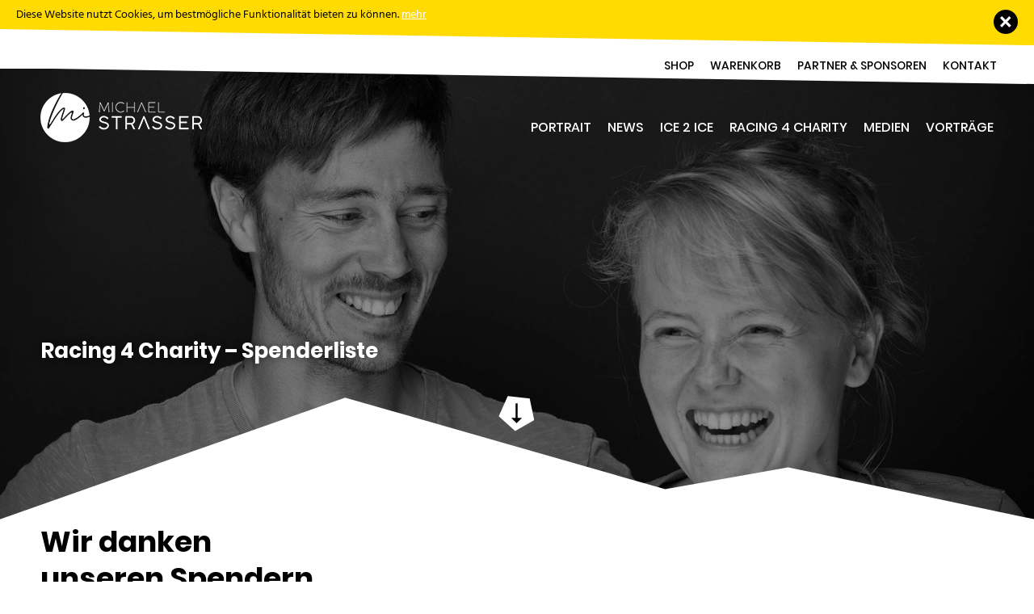

--- FILE ---
content_type: text/html; charset=UTF-8
request_url: https://strassermichael.at/de/racing-4-charity/spenderliste/
body_size: 10222
content:
<!doctype html> <!--[if lt IE 7]><html class="no-js ie ie6 lt-ie9 lt-ie8 lt-ie7" lang=de-DE> <![endif]--> <!--[if IE 7]><html class="no-js ie ie7 lt-ie9 lt-ie8" lang=de-DE> <![endif]--> <!--[if IE 8]><html class="no-js ie ie8 lt-ie9" lang=de-DE> <![endif]--> <!--[if gt IE 8]><!--><html class=no-js lang=de-DE> <!--<![endif]--><head>  <script>(function(w,d,s,l,i){w[l]=w[l]||[];w[l].push({'gtm.start':
		new Date().getTime(),event:'gtm.js'});var f=d.getElementsByTagName(s)[0],
		j=d.createElement(s),dl=l!='dataLayer'?'&l='+l:'';j.async=true;j.src=
		'https://www.googletagmanager.com/gtm.js?id='+i+dl;f.parentNode.insertBefore(j,f);
		})(window,document,'script','dataLayer','GTM-K67NNL9');</script> <meta charset="UTF-8"><title>Racing 4 Charity - Spenderliste - Michael Strasser</title><meta http-equiv="X-UA-Compatible" content="IE=edge"><meta name="viewport" content="width=device-width, initial-scale=1.0"><link rel=pingback href=https://strassermichael.at/xmlrpc.php><link rel=apple-touch-icon sizes=180x180 href=/apple-touch-icon.png?x72064><link rel=icon type=image/png sizes=32x32 href=/favicon-32x32.png?x72064><link rel=icon type=image/png sizes=16x16 href=/favicon-16x16.png?x72064><link rel=manifest href=/site.webmanifest><meta name="msapplication-TileColor" content="#373736"><meta name="theme-color" content="#ffffff"><meta name='robots' content='noindex, nofollow'><link rel=alternate hreflang=de href=https://strassermichael.at/de/racing-4-charity/spenderliste/ ><link rel=alternate hreflang=x-default href=https://strassermichael.at/de/racing-4-charity/spenderliste/ > <script>window._wca = window._wca || [];</script> <meta property="og:locale" content="de_DE"><meta property="og:type" content="article"><meta property="og:title" content="Racing 4 Charity - Spenderliste - Michael Strasser"><meta property="og:url" content="https://strassermichael.at/de/racing-4-charity/spenderliste/"><meta property="og:site_name" content="Michael Strasser"><meta property="article:publisher" content="https://www.facebook.com/Michael-Strasser-1525646607758167/"><meta property="article:modified_time" content="2018-10-02T09:58:48+00:00"><meta name="twitter:card" content="summary_large_image"> <script type=application/ld+json class=yoast-schema-graph>{"@context":"https://schema.org","@graph":[{"@type":"WebPage","@id":"https://strassermichael.at/de/racing-4-charity/spenderliste/","url":"https://strassermichael.at/de/racing-4-charity/spenderliste/","name":"Racing 4 Charity - Spenderliste - Michael Strasser","isPartOf":{"@id":"https://strassermichael.at/de/#website"},"datePublished":"2018-08-22T11:46:53+00:00","dateModified":"2018-10-02T09:58:48+00:00","breadcrumb":{"@id":"https://strassermichael.at/de/racing-4-charity/spenderliste/#breadcrumb"},"inLanguage":"de","potentialAction":[{"@type":"ReadAction","target":["https://strassermichael.at/de/racing-4-charity/spenderliste/"]}]},{"@type":"BreadcrumbList","@id":"https://strassermichael.at/de/racing-4-charity/spenderliste/#breadcrumb","itemListElement":[{"@type":"ListItem","position":1,"name":"Startseite","item":"https://strassermichael.at/de/"},{"@type":"ListItem","position":2,"name":"Racing 4 Charity","item":"https://strassermichael.at/de/racing-4-charity/"},{"@type":"ListItem","position":3,"name":"Racing 4 Charity &#8211; Spenderliste"}]},{"@type":"WebSite","@id":"https://strassermichael.at/de/#website","url":"https://strassermichael.at/de/","name":"Michael Strasser","description":"","potentialAction":[{"@type":"SearchAction","target":{"@type":"EntryPoint","urlTemplate":"https://strassermichael.at/de/?s={search_term_string}"},"query-input":"required name=search_term_string"}],"inLanguage":"de"}]}</script> <link rel=dns-prefetch href=//stats.wp.com><link rel=stylesheet id=sbi_styles-css  href='https://strassermichael.at/wp-content/plugins/instagram-feed-pro/css/sbi-styles.min.css?x72064&amp;ver=5.11' type=text/css media=all><link rel=stylesheet id=wp-block-library-css  href='https://strassermichael.at/wp-includes/css/dist/block-library/style.css?x72064&amp;ver=889312b4bc417b22455d3fbc477177a4' type=text/css media=all><style id=wp-block-library-inline-css>.has-text-align-justify{text-align:justify}</style><link rel=stylesheet id=wc-blocks-vendors-style-css  href='https://strassermichael.at/wp-content/plugins/woocommerce/packages/woocommerce-blocks/build/wc-blocks-vendors-style.css?x72064&amp;ver=1646944649' type=text/css media=all><link rel=stylesheet id=wc-blocks-style-css  href='https://strassermichael.at/wp-content/plugins/woocommerce/packages/woocommerce-blocks/build/wc-blocks-style.css?x72064&amp;ver=1646944649' type=text/css media=all><style id=global-styles-inline-css>/*<![CDATA[*/body{--wp--preset--color--black:#000;--wp--preset--color--cyan-bluish-gray:#abb8c3;--wp--preset--color--white:#fff;--wp--preset--color--pale-pink:#f78da7;--wp--preset--color--vivid-red:#cf2e2e;--wp--preset--color--luminous-vivid-orange:#ff6900;--wp--preset--color--luminous-vivid-amber:#fcb900;--wp--preset--color--light-green-cyan:#7bdcb5;--wp--preset--color--vivid-green-cyan:#00d084;--wp--preset--color--pale-cyan-blue:#8ed1fc;--wp--preset--color--vivid-cyan-blue:#0693e3;--wp--preset--color--vivid-purple:#9b51e0;--wp--preset--gradient--vivid-cyan-blue-to-vivid-purple:linear-gradient(135deg,rgba(6,147,227,1) 0%,rgb(155,81,224) 100%);--wp--preset--gradient--light-green-cyan-to-vivid-green-cyan:linear-gradient(135deg,rgb(122,220,180) 0%,rgb(0,208,130) 100%);--wp--preset--gradient--luminous-vivid-amber-to-luminous-vivid-orange:linear-gradient(135deg,rgba(252,185,0,1) 0%,rgba(255,105,0,1) 100%);--wp--preset--gradient--luminous-vivid-orange-to-vivid-red:linear-gradient(135deg,rgba(255,105,0,1) 0%,rgb(207,46,46) 100%);--wp--preset--gradient--very-light-gray-to-cyan-bluish-gray:linear-gradient(135deg,rgb(238,238,238) 0%,rgb(169,184,195) 100%);--wp--preset--gradient--cool-to-warm-spectrum:linear-gradient(135deg,rgb(74,234,220) 0%,rgb(151,120,209) 20%,rgb(207,42,186) 40%,rgb(238,44,130) 60%,rgb(251,105,98) 80%,rgb(254,248,76) 100%);--wp--preset--gradient--blush-light-purple:linear-gradient(135deg,rgb(255,206,236) 0%,rgb(152,150,240) 100%);--wp--preset--gradient--blush-bordeaux:linear-gradient(135deg,rgb(254,205,165) 0%,rgb(254,45,45) 50%,rgb(107,0,62) 100%);--wp--preset--gradient--luminous-dusk:linear-gradient(135deg,rgb(255,203,112) 0%,rgb(199,81,192) 50%,rgb(65,88,208) 100%);--wp--preset--gradient--pale-ocean:linear-gradient(135deg,rgb(255,245,203) 0%,rgb(182,227,212) 50%,rgb(51,167,181) 100%);--wp--preset--gradient--electric-grass:linear-gradient(135deg,rgb(202,248,128) 0%,rgb(113,206,126) 100%);--wp--preset--gradient--midnight:linear-gradient(135deg,rgb(2,3,129) 0%,rgb(40,116,252) 100%);--wp--preset--duotone--dark-grayscale:url('#wp-duotone-dark-grayscale');--wp--preset--duotone--grayscale:url('#wp-duotone-grayscale');--wp--preset--duotone--purple-yellow:url('#wp-duotone-purple-yellow');--wp--preset--duotone--blue-red:url('#wp-duotone-blue-red');--wp--preset--duotone--midnight:url('#wp-duotone-midnight');--wp--preset--duotone--magenta-yellow:url('#wp-duotone-magenta-yellow');--wp--preset--duotone--purple-green:url('#wp-duotone-purple-green');--wp--preset--duotone--blue-orange:url('#wp-duotone-blue-orange');--wp--preset--font-size--small:13px;--wp--preset--font-size--medium:20px;--wp--preset--font-size--large:36px;--wp--preset--font-size--x-large:42px}.has-black-color{color:var(--wp--preset--color--black) !important}.has-cyan-bluish-gray-color{color:var(--wp--preset--color--cyan-bluish-gray) !important}.has-white-color{color:var(--wp--preset--color--white) !important}.has-pale-pink-color{color:var(--wp--preset--color--pale-pink) !important}.has-vivid-red-color{color:var(--wp--preset--color--vivid-red) !important}.has-luminous-vivid-orange-color{color:var(--wp--preset--color--luminous-vivid-orange) !important}.has-luminous-vivid-amber-color{color:var(--wp--preset--color--luminous-vivid-amber) !important}.has-light-green-cyan-color{color:var(--wp--preset--color--light-green-cyan) !important}.has-vivid-green-cyan-color{color:var(--wp--preset--color--vivid-green-cyan) !important}.has-pale-cyan-blue-color{color:var(--wp--preset--color--pale-cyan-blue) !important}.has-vivid-cyan-blue-color{color:var(--wp--preset--color--vivid-cyan-blue) !important}.has-vivid-purple-color{color:var(--wp--preset--color--vivid-purple) !important}.has-black-background-color{background-color:var(--wp--preset--color--black) !important}.has-cyan-bluish-gray-background-color{background-color:var(--wp--preset--color--cyan-bluish-gray) !important}.has-white-background-color{background-color:var(--wp--preset--color--white) !important}.has-pale-pink-background-color{background-color:var(--wp--preset--color--pale-pink) !important}.has-vivid-red-background-color{background-color:var(--wp--preset--color--vivid-red) !important}.has-luminous-vivid-orange-background-color{background-color:var(--wp--preset--color--luminous-vivid-orange) !important}.has-luminous-vivid-amber-background-color{background-color:var(--wp--preset--color--luminous-vivid-amber) !important}.has-light-green-cyan-background-color{background-color:var(--wp--preset--color--light-green-cyan) !important}.has-vivid-green-cyan-background-color{background-color:var(--wp--preset--color--vivid-green-cyan) !important}.has-pale-cyan-blue-background-color{background-color:var(--wp--preset--color--pale-cyan-blue) !important}.has-vivid-cyan-blue-background-color{background-color:var(--wp--preset--color--vivid-cyan-blue) !important}.has-vivid-purple-background-color{background-color:var(--wp--preset--color--vivid-purple) !important}.has-black-border-color{border-color:var(--wp--preset--color--black) !important}.has-cyan-bluish-gray-border-color{border-color:var(--wp--preset--color--cyan-bluish-gray) !important}.has-white-border-color{border-color:var(--wp--preset--color--white) !important}.has-pale-pink-border-color{border-color:var(--wp--preset--color--pale-pink) !important}.has-vivid-red-border-color{border-color:var(--wp--preset--color--vivid-red) !important}.has-luminous-vivid-orange-border-color{border-color:var(--wp--preset--color--luminous-vivid-orange) !important}.has-luminous-vivid-amber-border-color{border-color:var(--wp--preset--color--luminous-vivid-amber) !important}.has-light-green-cyan-border-color{border-color:var(--wp--preset--color--light-green-cyan) !important}.has-vivid-green-cyan-border-color{border-color:var(--wp--preset--color--vivid-green-cyan) !important}.has-pale-cyan-blue-border-color{border-color:var(--wp--preset--color--pale-cyan-blue) !important}.has-vivid-cyan-blue-border-color{border-color:var(--wp--preset--color--vivid-cyan-blue) !important}.has-vivid-purple-border-color{border-color:var(--wp--preset--color--vivid-purple) !important}.has-vivid-cyan-blue-to-vivid-purple-gradient-background{background:var(--wp--preset--gradient--vivid-cyan-blue-to-vivid-purple) !important}.has-light-green-cyan-to-vivid-green-cyan-gradient-background{background:var(--wp--preset--gradient--light-green-cyan-to-vivid-green-cyan) !important}.has-luminous-vivid-amber-to-luminous-vivid-orange-gradient-background{background:var(--wp--preset--gradient--luminous-vivid-amber-to-luminous-vivid-orange) !important}.has-luminous-vivid-orange-to-vivid-red-gradient-background{background:var(--wp--preset--gradient--luminous-vivid-orange-to-vivid-red) !important}.has-very-light-gray-to-cyan-bluish-gray-gradient-background{background:var(--wp--preset--gradient--very-light-gray-to-cyan-bluish-gray) !important}.has-cool-to-warm-spectrum-gradient-background{background:var(--wp--preset--gradient--cool-to-warm-spectrum) !important}.has-blush-light-purple-gradient-background{background:var(--wp--preset--gradient--blush-light-purple) !important}.has-blush-bordeaux-gradient-background{background:var(--wp--preset--gradient--blush-bordeaux) !important}.has-luminous-dusk-gradient-background{background:var(--wp--preset--gradient--luminous-dusk) !important}.has-pale-ocean-gradient-background{background:var(--wp--preset--gradient--pale-ocean) !important}.has-electric-grass-gradient-background{background:var(--wp--preset--gradient--electric-grass) !important}.has-midnight-gradient-background{background:var(--wp--preset--gradient--midnight) !important}.has-small-font-size{font-size:var(--wp--preset--font-size--small) !important}.has-medium-font-size{font-size:var(--wp--preset--font-size--medium) !important}.has-large-font-size{font-size:var(--wp--preset--font-size--large) !important}.has-x-large-font-size{font-size:var(--wp--preset--font-size--x-large) !important}/*]]>*/</style><style id=woocommerce-inline-inline-css>.woocommerce form .form-row .required{visibility:visible}</style><link rel=stylesheet id=child-style-css  href='https://strassermichael.at/wp-content/themes/strasser-production/styles/styles.css?x72064&amp;ver=1.7.3' type=text/css media=all><link rel=stylesheet id=style-2021-css  href='https://strassermichael.at/wp-content/themes/strasser-production/style2021.css?x72064&amp;ver=1.7.3' type=text/css media=all><link rel=stylesheet id=woocommerce-gzd-layout-css  href='https://strassermichael.at/wp-content/plugins/woocommerce-germanized/build/static/layout-styles.css?x72064&amp;ver=3.18.7' type=text/css media=all><style id=woocommerce-gzd-layout-inline-css>.woocommerce-checkout .shop_table{background-color:#eee}.product p.deposit-packaging-type{font-size:1.25em !important}p.woocommerce-shipping-destination{display:none}.wc-gzd-nutri-score-value-a{background:url(https://strassermichael.at/wp-content/plugins/woocommerce-germanized/assets/images/nutri-score-a.svg) no-repeat}.wc-gzd-nutri-score-value-b{background:url(https://strassermichael.at/wp-content/plugins/woocommerce-germanized/assets/images/nutri-score-b.svg) no-repeat}.wc-gzd-nutri-score-value-c{background:url(https://strassermichael.at/wp-content/plugins/woocommerce-germanized/assets/images/nutri-score-c.svg) no-repeat}.wc-gzd-nutri-score-value-d{background:url(https://strassermichael.at/wp-content/plugins/woocommerce-germanized/assets/images/nutri-score-d.svg) no-repeat}.wc-gzd-nutri-score-value-e{background:url(https://strassermichael.at/wp-content/plugins/woocommerce-germanized/assets/images/nutri-score-e.svg) no-repeat}</style><link rel=stylesheet id=cf7cf-style-css  href='https://strassermichael.at/wp-content/plugins/cf7-conditional-fields/style.css?x72064&amp;ver=2.5.8' type=text/css media=all> <script id=wpml-cookie-js-extra>var wpml_cookies = {"wp-wpml_current_language":{"value":"de","expires":1,"path":"\/"}};
var wpml_cookies = {"wp-wpml_current_language":{"value":"de","expires":1,"path":"\/"}};</script> <script src="https://strassermichael.at/wp-content/plugins/sitepress-multilingual-cms/res/js/cookies/language-cookie.js?x72064&amp;ver=470000" id=wpml-cookie-js></script> <script defer src=https://stats.wp.com/s-202603.js id=woocommerce-analytics-js></script> <link rel=https://api.w.org/ href=https://strassermichael.at/de/wp-json/ ><link rel=alternate type=application/json href=https://strassermichael.at/de/wp-json/wp/v2/pages/6029><link rel=EditURI type=application/rsd+xml title=RSD href=https://strassermichael.at/xmlrpc.php?rsd><link rel=wlwmanifest type=application/wlwmanifest+xml href=https://strassermichael.at/wp-includes/wlwmanifest.xml><link rel=shortlink href='https://strassermichael.at/de/?p=6029'><link rel=alternate type=application/json+oembed href="https://strassermichael.at/de/wp-json/oembed/1.0/embed?url=https%3A%2F%2Fstrassermichael.at%2Fde%2Fracing-4-charity%2Fspenderliste%2F"><link rel=alternate type=text/xml+oembed href="https://strassermichael.at/de/wp-json/oembed/1.0/embed?url=https%3A%2F%2Fstrassermichael.at%2Fde%2Fracing-4-charity%2Fspenderliste%2F&#038;format=xml"><meta name="generator" content="WPML ver:4.7.0 stt:3;"> <noscript><style>.woocommerce-product-gallery{opacity:1 !important}</style></noscript><style id=wp-custom-css>nav.meta .items{margin-right:2em}@media screen and (max-width: 736px){.nav-main .logobox{margin-top:10px}.site-hero.-full,.site-hero.-slider{height:85vh}}</style></head><body class="page-template-default page page-id-6029 page-child parent-pageid-4846 theme-strasser-production woocommerce-no-js" data-template=base.twig> <noscript><iframe src="https://www.googletagmanager.com/ns.html?id=GTM-K67NNL9" height=0 width=0 style=display:none;visibility:hidden></iframe></noscript><div id=fakeLoader><div class=fl><img src=https://strassermichael.at/wp-content/themes/strasser-production/images/preloader.png?x72064 alt=preloader></div></div><div data-canvas=container class=container-top><div role=main class=site-container><header class="site-header -white"><div class=cookie-message><div class=cookie-message-text><p>Diese Website nutzt Cookies, um bestmögliche Funktionalität bieten zu können. <a href=https://strassermichael.at/de/datenschutzbelehrung/ >mehr</a></p></div> <a href=# class=close id=cookie-close title=Schließen><span class=_sr-only>Schließen</span></a> <svg class=svg xmlns=http://www.w3.org/2000/svg viewBox="0 0 1000 40" preserveAspectRatio=none><polygon class=shape points="1000 40 0 0 1000 0 " fill=#FFF /></svg></div><div class=content-wrapper><nav class=meta><div class=items> <a href=https://strassermichael.at/de/shop/ class=" menu-item menu-item-type-post_type menu-item-object-page menu-item-3499 nav-link">Shop</a> <a href=https://strassermichael.at/de/warenkorb/ class=" menu-item menu-item-type-post_type menu-item-object-page menu-item-3498 nav-link">Warenkorb</a> <a href=https://strassermichael.at/de/partner-und-sponsoren/ class=" menu-item menu-item-type-post_type menu-item-object-page menu-item-3496 nav-link">Partner &#038; Sponsoren</a> <a href=https://strassermichael.at/de/kontakt/ class=" menu-item menu-item-type-post_type menu-item-object-page menu-item-3497 nav-link">Kontakt</a></div> <svg class=svg xmlns=http://www.w3.org/2000/svg viewBox="0 0 1000 40" preserveAspectRatio=none><polygon class=shape points="1000 40 0 0 1000 0 " fill=#FFF /></svg></nav><nav class=nav-main> <a href=https://strassermichael.at/de/ class=logobox> <img class=site-logo src=https://strassermichael.at/wp-content/themes/strasser-production/images/logo_michaelstrasser_2021_web.png?x72064 srcset="https://strassermichael.at/wp-content/themes/strasser-production/images/logo_michaelstrasser_2021_web.png 1x, https://strassermichael.at/wp-content/themes/strasser-production/images/logo_michaelstrasser_2021_web@2x.png 2x" width=300 height=92 alt title> </a> <a href=https://strassermichael.at/de/ class="logobox -ice2ice" style=display:none;> <img class=site-logo src=https://strassermichael.at/wp-content/themes/strasser-production/images/logo_ice2ice_black@1x.png?x72064 srcset="https://strassermichael.at/wp-content/themes/strasser-production/images/logo_ice2ice_black@1x.png 1x, https://strassermichael.at/wp-content/themes/strasser-production/images/logo_ice2ice_black@2x.png 2x" width=150 height=150 alt title> <span class=btn><span class=label>Live</span></span> </a><div class=items><div class="nav-item -sub"> <a href=https://strassermichael.at/de/portrait/ class=" menu-item menu-item-type-post_type menu-item-object-page menu-item-3481 menu-item-has-children nav-link"> <span class=label>Portrait</span> </a><div class=subitems> <a href=https://strassermichael.at/de/portrait/#persoenlich class=nav-subitem> <span class=label>Persönlich</span> </a> <a href=https://strassermichael.at/de/portrait/#interview class=nav-subitem> <span class=label>Interview</span> </a> <a href=https://strassermichael.at/de/portrait/#milestones class=nav-subitem> <span class=label>Milestones</span> </a> <a href=https://strassermichael.at/de/portrait/#ziele class=nav-subitem> <span class=label>Ziele</span> </a> <a href=https://strassermichael.at/de/portrait/#michael-strasser-und-der-sport class=nav-subitem> <span class=label>Michael Strasser und der Sport</span> </a></div></div><div class=nav-item> <a href=https://strassermichael.at/de/news/ class=" menu-item menu-item-type-post_type menu-item-object-page menu-item-3482 nav-link"> <span class=label>News</span> </a></div><div class="nav-item -sub"> <a href=https://strassermichael.at/de/ice-2-ice/blog/ class=" menu-item menu-item-type-post_type menu-item-object-page menu-item-4829 menu-item-has-children nav-link"> <span class=label>ICE 2 ICE</span> </a><div class=subitems> <a href=https://strassermichael.at/de/ice-2-ice/live/ class=nav-subitem> <span class=label>Live Tracking</span> </a> <a href=/de/ice-2-ice/#eckdaten class=nav-subitem> <span class=label>Eckdaten</span> </a> <a href=/de/ice-2-ice/#team class=nav-subitem> <span class=label>Team</span> </a> <a href=/de/ice-2-ice/#strecke class=nav-subitem> <span class=label>Strecke</span> </a> <a href=/de/ice-2-ice/#abenteuer-oder-sport class=nav-subitem> <span class=label>Abenteuer oder Sport?</span> </a> <a href=https://strassermichael.at/de/ice-2-ice/glaubwuerdigkeit/ class=nav-subitem> <span class=label>Glaubwürdigkeit</span> </a></div></div><div class="nav-item -sub"> <a href=https://strassermichael.at/de/racing-4-charity/ class=" menu-item menu-item-type-post_type menu-item-object-page current-page-ancestor current-menu-ancestor current-menu-parent current-page-parent current_page_parent current_page_ancestor menu-item-4894 menu-item-has-children nav-link"> <span class=label>Racing 4 Charity</span> </a><div class=subitems> <a href=https://strassermichael.at/de/produkt/racing4charity/ class=nav-subitem> <span class=label>Jetzt spenden</span> </a> <a href=https://strassermichael.at/de/racing-4-charity/#wer class=nav-subitem> <span class=label>Wer</span> </a> <a href=https://strassermichael.at/de/racing-4-charity/#was class=nav-subitem> <span class=label>Was</span> </a> <a href=https://strassermichael.at/de/racing-4-charity/#warum class=nav-subitem> <span class=label>Warum</span> </a> <a href=https://strassermichael.at/de/racing-4-charity/#wie class=nav-subitem> <span class=label>Wie</span> </a> <a href=https://strassermichael.at/de/racing-4-charity/#archiv class=nav-subitem> <span class=label>Archiv</span> </a> <a href=https://strassermichael.at/de/racing-4-charity/spenderliste/ class=nav-subitem> <span class=label>Spenderliste</span> </a></div></div><div class="nav-item -sub"> <a href=https://strassermichael.at/de/medien/ class=" menu-item menu-item-type-post_type menu-item-object-page menu-item-3485 menu-item-has-children nav-link"> <span class=label>Medien</span> </a><div class=subitems> <a href=https://strassermichael.at/de/medien/videos/ class=nav-subitem> <span class=label>Videos</span> </a> <a href=https://strassermichael.at/de/medien/print/ class=nav-subitem> <span class=label>Print</span> </a> <a href=https://strassermichael.at/de/medien/pressefotos/ class=nav-subitem> <span class=label>Pressefotos</span> </a></div></div><div class=nav-item> <a href=https://strassermichael.at/de/vortraege/ class=" menu-item menu-item-type-post_type menu-item-object-page menu-item-3486 nav-link"> <span class=label>Vorträge</span> </a></div></div></nav> <button class=toggle-offcanvas> <span class=_sr-only>Hauptmenü öffnen</span> <span class=hamburger><span></span></span> </button></div></header><div class="site-hero -full -left -v-bottom -image" style="background-color:#000000;background-image:url( https://strassermichael.at/wp-content/uploads/2018/03/charity-1920x1280.jpg );background-position: center center;"><div class=overlay style=opacity:0.4;></div><div class=hero-shape> <svg class=svg xmlns=http://www.w3.org/2000/svg viewBox="0 0 1000 100" preserveAspectRatio=none><path class=shape d=M761.9,44.1L643.1,27.2L333.8,98L0,3.8V0l1000,0v3.9></path></svg></div> <a class="arrow-down shape -hexagon" href=#down data-target=down> <svg class=bg width=10 height=9 viewBox="0 0 10 9" xmlns=http://www.w3.org/2000/svg> <path d="M3.362 1.265l3.878.407.81 3.814-3.376 1.95-2.898-2.61z" stroke-width=2 stroke=#BBA798 fill=#BBA798 fill-rule=evenodd></path> </svg> <span class=icon_down> <svg xmlns=http://www.w3.org/2000/svg viewBox="0 0 19 10"> <path fill=#BBA798 fill-rule=evenodd d="M14 4H0v2h14v4l5-5-5-5v4z"></path> </svg> </span> </a><div class=content-wrapper><div class=row><div class=gr-12><h1 class="title" style="color:#ffffff;">Racing 4 Charity &#8211; Spenderliste</h1></div></div></div></div><div class=bb data-id=down><div class=content-wrapper><div class=row-full><div class="block-donations gr-12 no-gutter block-content-text section1" id=section1><div class=content-wrapper><div class=row><div class=gr-4><h2 class="title">Wir danken unseren Spendern</h2><ol class=donations> <li class=item> <span class=name>Markus Öhler</span>		</li> <li class=item> <span class=name>Nora Twyrdy</span>		</li> <li class=item> <span class=name>Dorothea Preitler-Höller</span>		</li> <li class=item> <span class=name>Dierk Rossiwall</span>		</li> <li class=item> <span class=name>Gerhard Mitmasser</span>		</li> <li class=item> <span class=name>Eva Proidl</span>		</li> <li class=item> <span class=name>Elisabeth Schmalzer</span>		</li> <li class=item> <span class=name>Raphael Rokus</span>		</li> <li class=item> <span class=name>Eva Hannig</span>		</li> <li class=item> <span class=name>Peter Migl</span>		</li> <li class=item> <span class=name>Juliane Gredmaier</span>		</li> <li class=item> <span class=name>Steffen Rudolph</span>		</li> <li class=item> <span class=name>Jena Nordin</span>		</li> <li class=item> <span class=name>Johann Distl</span>		</li> <li class=item> <span class=name>Christian Kolesar</span>		</li> <li class=item> <span class=name>Daniel Waldschütz</span>		</li> <li class=item> <span class=name>Sascha Wöhrle</span>		</li> <li class=item> <span class=name>Maria Pfaller</span>		</li> <li class=item> <span class=name>Jochen Süß</span>		</li> <li class=item> <span class=name>Ramona Metz</span>		</li> <li class=item> <span class=name>SIHGA Blue Box - Thomas Mühlbacher</span>		</li> <li class=item> <span class=name>Heidi & Walter Maurer</span>		</li> <li class=item> <span class=name>Alexander Giese</span>		</li> <li class=item> <span class=name>Stefan Mostegl</span>		</li> <li class=item> <span class=name>Karl Mondl</span>		</li> <li class=item> <span class=name>Gerald Neitzert</span>		</li> <li class=item> <span class=name>Kurt Zöchling</span>		</li> <li class=item> <span class=name>Karl Tumpach</span>		</li> <li class=item> <span class=name>Norbert Weigl</span>		</li> <li class=item> <span class=name>Manfred Pöschl</span>		</li> <li class=item> <span class=name>Yannick Zucker</span>		</li> <li class=item> <span class=name>Johanna Högn</span>		</li> <li class=item> <span class=name>Eveline Pfaller</span>		</li> <li class=item> <span class=name>Martin Nigisch</span>		</li> <li class=item> <span class=name>Herbert Ferschitz</span>		</li> <li class=item> <span class=name>Maria Schwarz</span>		</li> <li class=item> <span class=name>Thomas Huber</span>		</li> <li class=item> <span class=name>Wilhelm Frühwirth</span>		</li> <li class=item> <span class=name>Astrid Kaltenböck</span>		</li> <li class=item> <span class=name>Birgit Thier</span>		</li> <li class=item> <span class=name>Adi Kristen</span>		</li> <li class=item> <span class=name>Andreas Höfferer</span>		</li> <li class=item> <span class=name>Bernhard Schmalzer</span>		</li> <li class=item> <span class=name>Roland Paar</span>		</li> <li class=item> <span class=name>Thomas Groiss</span>		</li> <li class=item> <span class=name>Stefan Molzer</span>		</li> <li class=item> <span class=name>Markus Dobritzhofer</span>		</li> <li class=item> <span class=name>Max Schuster</span>		</li> <li class=item> <span class=name>Daniela Langhammer</span>		</li> <li class=item> <span class=name>Gerhard Riepl</span>		</li> <li class=item> <span class=name>Stefanie Zanetti</span>		</li> <li class=item> <span class=name>Gerhard und Margarete Lasselsberger</span>		</li> <li class=item> <span class=name>Franziska Gorgas</span>		</li> <li class=item> <span class=name>Christof Wageneder</span>		</li> <li class=item> <span class=name>Norwex Global</span>		</li> <li class=item> <span class=name>Christian Fischer-Pauzenberger</span>		</li> <li class=item> <span class=name>Michaela Weissinger</span>		</li> <li class=item> <span class=name>Egon Klauser</span>		</li> <li class=item> <span class=name>Andreas Tandinger</span>		</li> <li class=item> <span class=name>Knut Ambrozy</span>		</li> <li class=item> <span class=name>Sophie Hillinger</span>		</li> <li class=item> <span class=name>Gerald Pärtan</span>		</li> <li class=item> <span class=name>Jürgen Keplinger</span>		</li> <li class=item> <span class=name>Christian Scheiber-Reiterer</span>		</li> <li class=item> <span class=name>Slawomir Wewiora</span>		</li> <li class=item> <span class=name>Erhard Waldher</span>		</li> <li class=item> <span class=name>Ingrid Arocker</span>		</li> <li class=item> <span class=name>Michael Reinstädtler</span>		</li> <li class=item> <span class=name>Josef Wasner</span>		</li> <li class=item> <span class=name>Christian Grüner</span>		</li> <li class=item> <span class=name>Christina Toth</span>		</li> <li class=item> <span class=name>Robert Grüneis</span>		</li> <li class=item> <span class=name>Carl Thümecke</span>		</li> <li class=item> <span class=name>Michael Schulte</span>		</li> <li class=item> <span class=name>Bernhard Letschka</span>		</li> <li class=item> <span class=name>Ernst Trummer</span>		</li> <li class=item> <span class=name>Andreas Steinhuber</span>		</li> <li class=item> <span class=name>Andreas Redl</span>		</li> <li class=item> <span class=name>Günter Schneider</span>		</li> <li class=item> <span class=name>Roman Thalhammer</span>		</li> <li class=item> <span class=name>Andreas Radeschnig</span>		</li> <li class=item> <span class=name>Roland Leschanz</span>		</li> <li class=item> <span class=name>Lukas Rabl</span>		</li> <li class=item> <span class=name>Dietmar Lehner</span>		</li> <li class=item> <span class=name>Friedrich Trawoeger</span>		</li> <li class=item> <span class=name>Jonas Schultens</span>		</li> <li class=item> <span class=name>Robert Slibar</span>		</li> <li class=item> <span class=name>Andreas Kiesl</span>		</li> <li class=item> <span class=name>Reinhard Hinterleitner</span>		</li> <li class=item> <span class=name>Thomas Leopoldseder</span>		</li> <li class=item> <span class=name>Bernhard Em</span>		</li> <li class=item> <span class=name>Waltraud Lechner</span>		</li> <li class=item> <span class=name>Josef Zapletal</span>		</li> <li class=item> <span class=name>Johannes Krall</span>		</li> <li class=item> <span class=name>Gernot Mandler</span>		</li> <li class=item> <span class=name>Lui Hofmann</span>		</li> <li class=item> <span class=name>Jessica Underrain</span>		</li> <li class=item> <span class=name>Martin Demmerer</span>		</li> <li class=item> <span class=name>Moritz Löffler</span>		</li> <li class=item> <span class=name>Laura Dürr</span>		</li> <li class=item> <span class=name>Marloes de Regt</span>		</li> <li class=item> <span class=name>Laufsport Blutsch</span>		</li> <li class=item> <span class=name>Ingbert Mangerig</span>		</li> <li class=item> <span class=name>Johann Kraus</span>		</li> <li class=item> <span class=name>Madeleine Bammel</span>		</li> <li class=item> <span class=name>Birgit Engelke</span>		</li> <li class=item> <span class=name>Stig Morten Andreassen</span>		</li> <li class=item> <span class=name>Günter Pichler</span>		</li> <li class=item> <span class=name>Raphael Becker</span>		</li> <li class=item> <span class=name>Anna Jaworski</span>		</li> <li class=item> <span class=name>Veronika Ehm</span>		</li> <li class=item> <span class=name>Roman Köhler</span>		</li> <li class=item> <span class=name>Robert Richter</span>		</li> <li class=item> <span class=name>Michael Meilinger</span>		</li> <li class=item> <span class=name>Andreas Tandinger</span>		</li> <li class=item> <span class=name>Christian Tröbinger</span>		</li> <li class=item> <span class=name>Philipp Maurer</span>		</li> <li class=item> <span class=name>Maximilian Kobler</span>		</li> <li class=item> <span class=name>Gerhard Huber</span>		</li> <li class=item> <span class=name>Huber Lawfirm</span>		</li> <li class=item> <span class=name>Wolfgang Riesenhuber</span>		</li> <li class=item> <span class=name>Kathrin Schreiber</span>		</li> <li class=item> <span class=name>Corina Simma</span>		</li> <li class=item> <span class=name>Daniel Tschol</span>		</li> <li class=item> <span class=name>Elfriede Berger</span>		</li> <li class=item> <span class=name>Klaus Schmetterer</span>		</li> <li class=item> <span class=name>Susanna Kotrusch</span>		</li> <li class=item> <span class=name>Michael Butz</span>		</li> <li class=item> <span class=name>Michael Schmidt</span>		</li> <li class=item> <span class=name>Veronika Marchhart</span>		</li> <li class=item> <span class=name>Lena Wendschlag</span>		</li> <li class=item> <span class=name>Sebastian Stortecky</span>		</li> <li class=item> <span class=name>Miraculix</span>		</li> <li class=item> <span class=name>Fam. Roswitha u. Hans Peter Schnitzer</span>		</li> <li class=item> <span class=name>Bernhard Roither</span>		</li> <li class=item> <span class=name>Wolfgang Radinger-Peer</span>		</li> <li class=item> <span class=name>Robert Schöpf</span>		</li> <li class=item> <span class=name>Ulrike Kirschnick</span>		</li> <li class=item> <span class=name>Christine Lederer</span>		</li> <li class=item> <span class=name>Oliver Sas</span>		</li> <li class=item> <span class=name>Niklas Pleßl</span>		</li> <li class=item> <span class=name>Angela Wilfert</span>		</li> <li class=item> <span class=name>Thomas Fleischer</span>		</li> <li class=item> <span class=name>Gerhard Kuchelbacher</span>		</li> <li class=item> <span class=name>Josef Watzko</span>		</li> <li class=item> <span class=name>August Baldidnger</span>		</li> <li class=item> <span class=name>Daniel Haberlik</span>		</li> <li class=item> <span class=name>Stefan Dvorak</span>		</li> <li class=item> <span class=name>Martin Siegel</span>		</li> <li class=item> <span class=name>Rosalia Wimmer</span>		</li> <li class=item> <span class=name>Verena Griesmeier</span>		</li> <li class=item> <span class=name>Paul Karner</span>		</li> <li class=item> <span class=name>Martina Gelic</span>		</li> <li class=item> <span class=name>Carolin Halemba</span>		</li> <li class=item> <span class=name>Martin Kempe</span>		</li> <li class=item> <span class=name>Julia Hahn</span>		</li> <li class=item> <span class=name>Lisa Wollein</span>		</li> <li class=item> <span class=name>Juergen Strasser</span>		</li> <li class=item> <span class=name>Karl Akbari</span>		</li> <li class=item> <span class=name>Erwin & Inge Makovec</span>		</li> <li class=item> <span class=name>Günther Agath</span>		</li> <li class=item> <span class=name>Günter Wendel</span>		</li> <li class=item> <span class=name>Gabriele Eschenauer</span>		</li> <li class=item> <span class=name>Werner Plemenschitz</span>		</li> <li class=item> <span class=name>Herbert Mayer</span>		</li> <li class=item> <span class=name>Mario Hoffmann</span>		</li> <li class=item> <span class=name>Claudia Christian</span>		</li> <li class=item> <span class=name>Judith Auer</span>		</li> <li class=item> <span class=name>Henning Schluß</span>		</li> <li class=item> <span class=name>Lukas Pointner</span>		</li> <li class=item> <span class=name>Katharina Mikula</span>		</li> <li class=item> <span class=name>Gertraud Kremsner</span>		</li> <li class=item> <span class=name>Jana Leitner</span>		</li> <li class=item> <span class=name>Michael Pammer</span>		</li> <li class=item> <span class=name>Volker Griewaldt</span>		</li> <li class=item> <span class=name>Katharina L. Lane</span>		</li> <li class=item> <span class=name>Steffen Zotz</span>		</li> <li class=item> <span class=name>Martin Urabl</span>		</li> <li class=item> <span class=name>Heidi Schwartz-Zimmermann</span>		</li> <li class=item> <span class=name>Markus Grasel</span>		</li> <li class=item> <span class=name>Christian Schweiger</span>		</li> <li class=item> <span class=name>Stefan und Nikolaus Neurauter</span>		</li> <li class=item> <span class=name>Gertrude Quirchmayr</span>		</li> <li class=item> <span class=name>Julia Schwarz</span>		</li> <li class=item> <span class=name>Josef Nöbauer</span>		</li> <li class=item> <span class=name>Johannes Scherrer</span>		</li> <li class=item> <span class=name>Alfred Eisner</span>		</li> <li class=item> <span class=name>Horst Trenovatz</span>		</li> <li class=item> <span class=name>Teresa Trawöger</span>		</li> <li class=item> <span class=name>Wilfried Edlinger</span>		</li> <li class=item> <span class=name>Helmut Wolfsgruber</span>		</li> <li class=item> <span class=name>Hausi, Peter, Uli vom Fadensteiglauf</span>		</li> <li class=item> <span class=name>Heinrich Witetschka</span>		</li> <li class=item> <span class=name>Christian Strommer</span>		</li> <li class=item> <span class=name>Christian Haider</span>		</li> <li class=item> <span class=name>Christian Kernbeis</span>		</li> <li class=item> <span class=name>Thomas Herndlbauer</span>		</li> <li class=item> <span class=name>Manfred Müllner</span>		</li> <li class=item> <span class=name>Franz Voglhofer</span>		</li> <li class=item> <span class=name>Anton Loibl</span>		</li> <li class=item> <span class=name>Karin Hauder</span>		</li> <li class=item> <span class=name>Sandra Karner</span>		</li> <li class=item> <span class=name>Philipp Kronegger</span>		</li> <li class=item> <span class=name>Thomas Forche</span>		</li> <li class=item> <span class=name>Dirk Wallrath</span>		</li> <li class=item> <span class=name>Peter Haertl</span>		</li> <li class=item> <span class=name>Katharina Chvatal</span>		</li> <li class=item> <span class=name>Bernd Miriam Schwanda</span>		</li> <li class=item> <span class=name>Tina Ganser</span>		</li> <li class=item> <span class=name>Horst Trenovatz</span>		</li> <li class=item> <span class=name>Philipp Fruhmann</span>		</li> <li class=item> <span class=name>Birgit Reichenberger</span>		</li> <li class=item> <span class=name>Johannes Reichart</span>		</li> <li class=item> <span class=name>Stefan Aigner</span>		</li> <li class=item> <span class=name>Martina Stark</span>		</li> <li class=item> <span class=name>Thomas Schwab</span>		</li> <li class=item> <span class=name>Reinhard Maresch</span>		</li> <li class=item> <span class=name>Leopold Hillinger</span>		</li> <li class=item> <span class=name>Reinhard Brugger</span>		</li> <li class=item> <span class=name>Ursula Zemann</span>		</li> <li class=item> <span class=name>Peter Kuchner</span>		</li> <li class=item> <span class=name>Sabine Kuchner</span>		</li> <li class=item> <span class=name>Franz Klager</span>		</li> <li class=item> <span class=name>Gertraud Klager</span>		</li> <li class=item> <span class=name>Peter Klager</span>		</li> <li class=item> <span class=name>Micha Franke</span>		</li> <li class=item> <span class=name>Ulrich Koberg</span>		</li> <li class=item> <span class=name>Anna Kraus</span>		</li> <li class=item> <span class=name>Gabriele Wisser</span>		</li> <li class=item> <span class=name>Christian Biro</span>		</li> <li class=item> <span class=name>Lisa Kreuzer</span>		</li> <li class=item> <span class=name>Michael Bruckner</span>		</li> <li class=item> <span class=name>Barbara Strasser-Zelle</span>		</li> <li class=item> <span class=name>Rosa Zelle</span>		</li> <li class=item> <span class=name>Fred Bungart</span>		</li> <li class=item> <span class=name>Andrea Windholz</span>		</li> <li class=item> <span class=name>Der Marken-Bäcker Ges.m.b.H.</span>		</li> <li class=item> <span class=name>Gebhard Sonnleitner</span>		</li> <li class=item> <span class=name>Maria Hochauer</span>		</li> <li class=item> <span class=name>Gerald Raupl</span>		</li> <li class=item> <span class=name>Jens Habenicht</span>		</li> <li class=item> <span class=name>Michael Schlager</span>		</li> <li class=item> <span class=name>Lena Neudorfer</span>		</li> <li class=item> <span class=name>Sabine&Sebastian Grubelnig</span>		</li> <li class=item> <span class=name>Roman Reiter</span>		</li> <li class=item> <span class=name>Herbert Rienesl</span>		</li> <li class=item> <span class=name>Barbara Mussi</span>		</li> <li class=item> <span class=name>Clemens Groehs</span>		</li> <li class=item> <span class=name>Matthias Lauda</span>		</li> <li class=item> <span class=name>Hannes Kohlmann</span>		</li> <li class=item> <span class=name>Miriam Klausberger</span>		</li> <li class=item> <span class=name>Helmut Stelczenmayr</span>		</li> <li class=item> <span class=name>Miguel Vogelgsang</span>		</li> <li class=item> <span class=name>Dominik Weidinger</span>		</li> <li class=item> <span class=name>Daniela Frühwald</span>		</li> <li class=item> <span class=name>Michael Ströck</span>		</li> <li class=item> <span class=name>Friedrich Quirchmayr</span>		</li> <li class=item> <span class=name>Norwex Canada</span>		</li> <li class=item> <span class=name>Toshihisa Mano</span>		</li> <li class=item> <span class=name>Norbert Forstinger</span>		</li> <li class=item> <span class=name>Stefan Kucher</span>		</li> <li class=item> <span class=name>Michael Grabner</span>		</li> <li class=item> <span class=name>Alexandra Rieser</span>		</li> <li class=item> <span class=name>Sonja Maria Tegischer</span>		</li> <li class=item> <span class=name>Patrizia Sattler</span>		</li> <li class=item> <span class=name>Gernot Dorrer</span>		</li> <li class=item> <span class=name>Johanna Bichlmayer</span>		</li> <li class=item> <span class=name>Matthias Lasselsberger</span>		</li> <li class=item> <span class=name>Arno Melicharek</span>		</li> <li class=item> <span class=name>Springer Hermann, Angelika, Lisa und Jürgen</span>		</li> <li class=item> <span class=name>Leonhard Roczek</span>		</li> <li class=item> <span class=name>Philipp Mitterschiffthaler</span>		</li> <li class=item> <span class=name>Martin Winkhart</span>		</li> <li class=item> <span class=name>Martin Siegel</span>		</li> <li class=item> <span class=name>Markus Frühmann</span>		</li> <li class=item> <span class=name>Hannes Rockenbauer</span>		</li> <li class=item> <span class=name>Thomas Faulhammer</span>		</li> <li class=item> <span class=name>Ströck-Brot GmbH</span>		</li> <li class=item> <span class=name>Alpine Bakery</span>		</li> <li class=item> <span class=name>Elisabeth Klager</span>		</li> <li class=item> <span class=name>Franz Glatz</span>		</li> <li class=item> <span class=name>Daniel Trawöger</span>		</li> <li class=item> <span class=name>Günter Quirchmayr</span>		</li> <li class=item> <span class=name>Toni Steiner</span>		</li> <li class=item> <span class=name>Lisi und Michi Müller</span>		</li> <li class=item> <span class=name>Verena Pelzmann</span>		</li> <li class=item> <span class=name>Robert Placek</span>		</li> <li class=item> <span class=name>Peter und Karin Steindl</span>		</li> <li class=item> <span class=name>Markus Frühmann</span>		</li> <li class=item> <span class=name>Wolfgang Müller</span>		</li> <li class=item> <span class=name>Michael Bayer MBA Training</span>		</li> <li class=item> <span class=name>Hans Reiss</span>		</li> <li class=item> <span class=name>Rosa Weiss</span>		</li> <li class=item> <span class=name>Renate Berger</span>		</li> <li class=item> <span class=name>Sabine Schwarz</span>		</li> <li class=item> <span class=name>Sandra Pertl</span>		</li> <li class=item> <span class=name>Gerald Treiber</span>		</li> <li class=item> <span class=name>David Pasek</span>		</li> <li class=item> <span class=name>Marilee Langfitt</span>		</li> <li class=item> <span class=name>Werner, Claudia, Maximilian, Anna-Lena Schnitzer</span>		</li> <li class=item> <span class=name>Ilse und Willfried Strasser</span>		</li> <li class=item> <span class=name>Fam. Slibar</span>		</li> <li class=item> <span class=name>Matthias Herzele</span>		</li> <li class=item> <span class=name>Thomas Fanzlau</span>		</li> <li class=item> <span class=name>Thomas Gamsjäger</span>		</li> <li class=item> <span class=name>Claus Kerschner</span>		</li> <li class=item> <span class=name>Birgit Gortan</span>		</li> <li class=item> <span class=name>Schadi Mouhandes</span>		</li> <li class=item> <span class=name>Oliver Ruhs</span>		</li> <li class=item> <span class=name>Mateo&Alicia Schmidl</span>		</li> <li class=item> <span class=name>Natalie Krause</span>		</li> <li class=item> <span class=name>Markus Piegendorfer</span>		</li> <li class=item> <span class=name>Andreas Thaler</span>		</li> <li class=item> <span class=name>Christian Pümpel</span>		</li> <li class=item> <span class=name>Siegfried Putz</span>		</li> <li class=item> <span class=name>Philipp Graf</span>		</li> <li class=item> <span class=name>Peter Oswald</span>		</li> <li class=item> <span class=name>Matthias Stiedl</span>		</li> <li class=item> <span class=name>Alfred Prenner</span>		</li> <li class=item> <span class=name>Stuart Marven</span>		</li> <li class=item> <span class=name>Lukas Unger</span>		</li> <li class=item> <span class=name>Rok Mlinaric</span>		</li> <li class=item> <span class=name>Thomas Musska</span>		</li> <li class=item> <span class=name>Heidi Hofer</span>		</li> <li class=item> <span class=name>Herbert Jochum</span>		</li> <li class=item> <span class=name>Sandra Bauer</span>		</li> <li class=item> <span class=name>Anna Herczeg</span>		</li> <li class=item> <span class=name>Maria Pell</span>		</li> <li class=item> <span class=name>Christoph Maranda</span>		</li> <li class=item> <span class=name>Mathias Guggenbichler</span>		</li> <li class=item> <span class=name>Eduard Frühschütz</span>		</li> <li class=item> <span class=name>Benedikt Schätz</span>		</li> <li class=item> <span class=name>Bernhard Wisser</span>		</li> <li class=item> <span class=name>Joao Salgueirinho</span>		</li> <li class=item> <span class=name>Tobias Stefes</span>		</li> <li class=item> <span class=name>Thomas Petran</span>		</li> <li class=item> <span class=name>Roland Setschnagg</span>		</li> <li class=item> <span class=name>Stefan Germany</span>		</li> <li class=item> <span class=name>Rupert Elsensohn</span>		</li> <li class=item> <span class=name>Reinhard Minixhofer</span>		</li> <li class=item> <span class=name>Ralf Schmitt</span>		</li> <li class=item> <span class=name>Peter Nussbaumer</span>		</li> <li class=item> <span class=name>Bettina Holzer</span>		</li> <li class=item> <span class=name>Annette Hoch</span>		</li> <li class=item> <span class=name>Hugo Schwarz</span>		</li> <li class=item> <span class=name>Manuel Bilek</span>		</li> <li class=item> <span class=name>Franz Stich</span>		</li> <li class=item> <span class=name>Felix Cerny</span>		</li> <li class=item> <span class=name>Hans Berger</span>		</li> <li class=item> <span class=name>Matthias Schütz</span>		</li> <li class=item> <span class=name>Florian Bacher</span>		</li> <li class=item> <span class=name>Ludwig Holzer</span>		</li> <li class=item> <span class=name>Willis Haiderer-Pils</span>		</li> <li class=item> <span class=name>Veronika Kratochwil</span>		</li> <li class=item> <span class=name>Valentina Frais</span>		</li> <li class=item> <span class=name>Katharina Rammel</span>		</li> <li class=item> <span class=name>Andrea Unger-Posch</span>		</li> <li class=item> <span class=name>Günter Quirchmayr</span>		</li> <li class=item> <span class=name>Anja Breuer</span>		</li> <li class=item> <span class=name>Nina+Christopher Piccardi</span>		</li> <li class=item> <span class=name>Nicole Riedl</span>		</li> <li class=item> <span class=name>Ulrike Kirschnick</span>		</li> <li class=item> <span class=name>Margot Schmid</span>		</li> <li class=item> <span class=name>Martina Minixhofer</span>		</li> <li class=item> <span class=name>Anita Hackel</span>		</li> <li class=item> <span class=name>Svenja Griewaldt</span>		</li> <li class=item> <span class=name>Ingrid Frais</span>		</li> <li class=item> <span class=name>Uschi Huber</span>		</li></ol></div></div></div></div></div></div></div></div></div><div data-canvas=container id=footer-shape> <svg class=svg xmlns=http://www.w3.org/2000/svg viewBox="0 0 1000 100" preserveAspectRatio=none><path class=shape d=M761.9,44.1L643.1,27.2L333.8,98L0,3.8V0l1000,0v3.9></path></svg></div><footer data-canvas=container class=site-footer id=footer><div class=content-wrapper><div class=row><div class=gr-12> <a href=https://strassermichael.at/de/ class=logobox> <img class=site-logo src=https://strassermichael.at/wp-content/themes/strasser-production/images/logo_michaelstrasser_2021_web_w.png?x72064 srcset="https://strassermichael.at/wp-content/themes/strasser-production/images/logo_michaelstrasser_2021_web_w.png 1x, https://strassermichael.at/wp-content/themes/strasser-production/images/logo_michaelstrasser_2021_web_w@2x.png 2x" width=387 height=180 alt title> </a></div></div><div class=row><div class=gr-12><nav class=social> <a href=https://www.facebook.com/Michael-Strasser-1525646607758167/ title=Facebook target=_blank class="icon icon-mst-facebook"><span class=_sr-only>facebook</span></a> <a href=https://www.instagram.com/_michael_strasser/ title=Instagram target=_blank class="icon icon-mst-instagram"><span class=_sr-only>instagram</span></a> <a href=https://www.youtube.com/channel/UCFhyf92XJClP4au_z1iX5gQ title=Youtube target=_blank class="icon icon-mst-youtube"><span class=_sr-only>youtube</span></a> <a href=https://vimeo.com/michaelstrasser title=Vimeo target=_blank class="icon icon-mst-vimeo"><span class=_sr-only>vimeo</span></a></nav></div></div><div class=row><div class=gr-12><nav class=nav-footer> <a href=https://strassermichael.at/de/impressum/ class=" menu-item menu-item-type-post_type menu-item-object-page menu-item-3503 footer-link"> <span class=label>Impressum</span> </a> <a href=https://strassermichael.at/de/agb/ class=" menu-item menu-item-type-post_type menu-item-object-page menu-item-4270 footer-link"> <span class=label>AGB</span> </a> <a href=https://strassermichael.at/de/datenschutzbelehrung/ class=" menu-item menu-item-type-post_type menu-item-object-page menu-item-privacy-policy menu-item-4271 footer-link"> <span class=label>Datenschutzbelehrung</span> </a> <a href=https://strassermichael.at/de/widerrufsbelehrung/ class=" menu-item menu-item-type-post_type menu-item-object-page menu-item-4272 footer-link"> <span class=label>Widerrufsbelehrung</span> </a> <a href=https://strassermichael.at/de/bezahlmoeglichkeiten/ class=" menu-item menu-item-type-post_type menu-item-object-page menu-item-4273 footer-link"> <span class=label>Zahlungsarten</span> </a> <a href=https://strassermichael.at/de/versandarten/ class=" menu-item menu-item-type-post_type menu-item-object-page menu-item-4274 footer-link"> <span class=label>Versandarten</span> </a></nav></div></div></div></footer>  <script>var sbiajaxurl = "https://strassermichael.at/wp-admin/admin-ajax.php";</script> <script>(function () {
			var c = document.body.className;
			c = c.replace(/woocommerce-no-js/, 'woocommerce-js');
			document.body.className = c;
		})();</script> <script src="https://strassermichael.at/wp-content/themes/strasser-production/scripts/vendors.js?x72064&amp;ver=1.7.3" id=jquery-js></script> <script id=includes-js-extra>var strasser = {"theme":"https:\/\/strassermichael.at\/wp-content\/themes\/strasser-production","language":"de","nonce":"cca7b17453","ajaxurl":"https:\/\/strassermichael.at\/wp-admin\/admin-ajax.php","live_ppp":"3"};</script> <script src="https://strassermichael.at/wp-content/themes/strasser-production/scripts/app.js?x72064&amp;ver=1.7.3" id=includes-js></script> <script src="https://strassermichael.at/wp-includes/js/dist/vendor/regenerator-runtime.js?x72064&amp;ver=0.13.9" id=regenerator-runtime-js></script> <script src="https://strassermichael.at/wp-includes/js/dist/vendor/wp-polyfill.js?x72064&amp;ver=3.15.0" id=wp-polyfill-js></script> <script src="https://strassermichael.at/wp-content/plugins/contact-form-7/includes/js/index.js?x72064&amp;ver=5.5.4" id=contact-form-7-js></script> <script id=wpcf7cf-scripts-js-extra>var wpcf7cf_global_settings = {"ajaxurl":"https:\/\/strassermichael.at\/wp-admin\/admin-ajax.php"};</script> <script src="https://strassermichael.at/wp-content/plugins/cf7-conditional-fields/js/scripts.js?x72064&amp;ver=2.5.8" id=wpcf7cf-scripts-js></script> <div class=offcanvas data-off-canvas="id-1 right reveal"> <a href=https://strassermichael.at/de/ class=logobox> <img class=site-logo src=https://strassermichael.at/wp-content/themes/strasser-production/images/logo_icon.png?x72064 width=60 height=60 alt="Home - Michael Strasser"> </a><nav class=nav-offcanvas><div class=items><div class="nav-item offcanvas-donate-button"> <a href=/produkt/spende-fuer-racing-4-charity/ class="button menu-item menu-item-type-post_type menu-item-object-page page_item nav-link"> <span class=label><b>Racing4Charity</b> <br>Jetzt spenden</span> </a></div><div class=nav-item> <a href=https://strassermichael.at/de/portrait/ class=" menu-item menu-item-type-post_type menu-item-object-page menu-item-3481 menu-item-has-children nav-link"> <span class=label>Portrait</span> </a></div><div class=nav-item> <a href=https://strassermichael.at/de/news/ class=" menu-item menu-item-type-post_type menu-item-object-page menu-item-3482 nav-link"> <span class=label>News</span> </a></div><div class=nav-item> <a href=https://strassermichael.at/de/ice-2-ice/blog/ class=" menu-item menu-item-type-post_type menu-item-object-page menu-item-4829 menu-item-has-children nav-link"> <span class=label>ICE 2 ICE</span> </a></div><div class=nav-item> <a href=https://strassermichael.at/de/racing-4-charity/ class=" menu-item menu-item-type-post_type menu-item-object-page current-page-ancestor current-menu-ancestor current-menu-parent current-page-parent current_page_parent current_page_ancestor menu-item-4894 menu-item-has-children nav-link"> <span class=label>Racing 4 Charity</span> </a></div><div class=nav-item> <a href=https://strassermichael.at/de/medien/ class=" menu-item menu-item-type-post_type menu-item-object-page menu-item-3485 menu-item-has-children nav-link"> <span class=label>Medien</span> </a></div><div class=nav-item> <a href=https://strassermichael.at/de/vortraege/ class=" menu-item menu-item-type-post_type menu-item-object-page menu-item-3486 nav-link"> <span class=label>Vorträge</span> </a></div></div></nav><nav class="nav-offcanvas -meta"><div class=items><div class=nav-item> <a href=https://strassermichael.at/de/shop/ class=" menu-item menu-item-type-post_type menu-item-object-page menu-item-3499 nav-link"> <span class=label>Shop</span> </a></div><div class=nav-item> <a href=https://strassermichael.at/de/warenkorb/ class=" menu-item menu-item-type-post_type menu-item-object-page menu-item-3498 nav-link"> <span class=label>Warenkorb</span> </a></div><div class=nav-item> <a href=https://strassermichael.at/de/partner-und-sponsoren/ class=" menu-item menu-item-type-post_type menu-item-object-page menu-item-3496 nav-link"> <span class=label>Partner &#038; Sponsoren</span> </a></div><div class=nav-item> <a href=https://strassermichael.at/de/kontakt/ class=" menu-item menu-item-type-post_type menu-item-object-page menu-item-3497 nav-link"> <span class=label>Kontakt</span> </a></div></div></nav><nav class="nav-offcanvas -meta"><div class=items><div class=nav-item></div></div></nav></div></body></html>

--- FILE ---
content_type: text/css
request_url: https://strassermichael.at/wp-content/themes/strasser-production/style2021.css?x72064&ver=1.7.3
body_size: 94
content:
/* new logo in header */

.nav-main .logobox {
	max-width: 200px;
	margin-top: -25px;
}

.nav-main .logobox .site-logo {
	width: 200px;
}

@media screen and (min-width: 1280px) {
	.nav-main .logobox .site-logo {
		width: 200px;
	}
}

/* font style home hero */

.home .site-hero .title {
	font-size: 40px;
	text-transform: uppercase;
}

.home .site-hero .r4c_donatebox .title {
	font-size: 21px;
}

.home .site-hero .subtitle {
	font-size: 20px;
}

@media (min-width: 1280px) {
	.home .site-hero .title {
		font-size: 50px;
	}
	
	.home .site-hero .r4c_donatebox .title {
		font-size: 21px;
	}
	
	.home .site-hero .subtitle {
		font-size: 30px;
	}
}

/* new logo in footer */

.site-footer > .content-wrapper {
	box-sizing: border-box;
}

.site-footer .logobox {
	width: 387px;
	max-width: 100%;
}

.site-footer .logobox .site-logo {
	display: block;
	max-width: 100%;
	height: auto !important;
}

/* instagram feed */

.sbi_story .sbi_header_link .sbi_header_img,
.sbi_story .sbi_header_link:hover .sbi_header_img {
	padding: 0 !important;
}

/* logo bar responsive fix */

@media (max-width: 736px) {
	.block-banner-logo .gr-6 {
		flex-basis: 100%;
		width: 100%;
		max-width: 100%;
	}
	
	.banner-wrapper {
		display: block;
	}
}


--- FILE ---
content_type: application/x-javascript
request_url: https://strassermichael.at/wp-content/themes/strasser-production/scripts/app.js?x72064&ver=1.7.3
body_size: 191136
content:
!function(){"use strict";var r=!1;window.JQClass=function(){},JQClass.classes={},JQClass.extend=function l(t){var a=this.prototype;r=!0;var i=new this;for(var n in r=!1,t)if("function"==typeof t[n]&&"function"==typeof a[n])i[n]=function(i,n){return function(){var l=this._super;this._super=function(l){return a[i].apply(this,l||[])};var t=n.apply(this,arguments);return this._super=l,t}}(n,t[n]);else if("object"==typeof t[n]&&"object"==typeof a[n]&&"defaultOptions"===n){var e,d=a[n],s=t[n],g={};for(e in d)g[e]=d[e];for(e in s)g[e]=s[e];i[n]=g}else i[n]=t[n];function o(){!r&&this._init&&this._init.apply(this,arguments)}return((o.prototype=i).constructor=o).extend=l,o}}(),function($){"use strict";function camelCase(l){return l.replace(/-([a-z])/g,function(l,t){return t.toUpperCase()})}JQClass.classes.JQPlugin=JQClass.extend({name:"plugin",defaultOptions:{},regionalOptions:{},deepMerge:!0,_getMarker:function(){return"is-"+this.name},_init:function(){$.extend(this.defaultOptions,this.regionalOptions&&this.regionalOptions[""]||{});var e=camelCase(this.name);$[e]=this,$.fn[e]=function(t){var i=Array.prototype.slice.call(arguments,1),n=this,a=this;return this.each(function(){if("string"==typeof t){if("_"===t[0]||!$[e][t])throw"Unknown method: "+t;var l=$[e][t].apply($[e],[this].concat(i));if(l!==n&&void 0!==l)return a=l,!1}else $[e]._attach(this,t)}),a}},setDefaults:function(l){$.extend(this.defaultOptions,l||{})},_attach:function(l,t){if(!(l=$(l)).hasClass(this._getMarker())){l.addClass(this._getMarker()),t=$.extend(this.deepMerge,{},this.defaultOptions,this._getMetadata(l),t||{});var i=$.extend({name:this.name,elem:l,options:t},this._instSettings(l,t));l.data(this.name,i),this._postAttach(l,i),this.option(l,t)}},_instSettings:function(l,t){return{}},_postAttach:function(l,t){},_getMetadata:function(elem){try{var data=elem.data(this.name.toLowerCase())||"";for(var key in data=data.replace(/(\\?)'/g,function(l,t){return t?"'":'"'}).replace(/([a-zA-Z0-9]+):/g,function(l,t,i){var n=data.substring(0,i).match(/"/g);return n&&n.length%2!=0?t+":":'"'+t+'":'}).replace(/\\:/g,":"),data=$.parseJSON("{"+data+"}"),data)if(data.hasOwnProperty(key)){var value=data[key];"string"==typeof value&&value.match(/^new Date\(([-0-9,\s]*)\)$/)&&(data[key]=eval(value))}return data}catch(l){return{}}},_getInst:function(l){return $(l).data(this.name)||{}},option:function(l,t,i){var n=(l=$(l)).data(this.name),a=t||{};if(!t||"string"==typeof t&&void 0===i)return(a=(n||{}).options)&&t?a[t]:a;l.hasClass(this._getMarker())&&("string"==typeof t&&((a={})[t]=i),this._optionsChanged(l,n,a),$.extend(n.options,a))},_optionsChanged:function(l,t,i){},destroy:function(l){(l=$(l)).hasClass(this._getMarker())&&(this._preDestroy(l,this._getInst(l)),l.removeData(this.name).removeClass(this._getMarker()))},_preDestroy:function(l,t){}}),$.JQPlugin={createPlugin:function(l,t){"object"==typeof l&&(t=l,l="JQPlugin"),l=camelCase(l);var i=camelCase(t.name);JQClass.classes[i]=JQClass.classes[l].extend(t),new JQClass.classes[i]}}}(jQuery),function(f){"use strict";var l="countdown";f.JQPlugin.createPlugin({name:l,defaultOptions:{until:null,since:null,timezone:null,serverSync:null,format:"dHMS",layout:"",compact:!1,padZeroes:!1,significant:0,description:"",expiryUrl:"",expiryText:"",alwaysExpire:!1,onExpiry:null,onTick:null,tickInterval:1},regionalOptions:{"":{labels:["Years","Months","Weeks","Days","Hours","Minutes","Seconds"],labels1:["Year","Month","Week","Day","Hour","Minute","Second"],compactLabels:["y","m","w","d"],whichLabels:null,digits:["0","1","2","3","4","5","6","7","8","9"],timeSeparator:":",isRTL:!1}},_rtlClass:l+"-rtl",_sectionClass:l+"-section",_amountClass:l+"-amount",_periodClass:l+"-period",_rowClass:l+"-row",_holdingClass:l+"-holding",_showClass:l+"-show",_descrClass:l+"-descr",_timerElems:[],_init:function(){var n=this;this._super(),this._serverSyncs=[];var a="function"==typeof Date.now?Date.now:function(){return(new Date).getTime()},e=window.performance&&"function"==typeof window.performance.now;var d=window.requestAnimationFrame||window.webkitRequestAnimationFrame||window.mozRequestAnimationFrame||window.oRequestAnimationFrame||window.msRequestAnimationFrame||null,s=0;!d||f.noRequestAnimationFrame?(f.noRequestAnimationFrame=null,f.countdown._timer=setInterval(function(){n._updateElems()},1e3)):(s=window.animationStartTime||window.webkitAnimationStartTime||window.mozAnimationStartTime||window.oAnimationStartTime||window.msAnimationStartTime||a(),d(function l(t){var i=t<1e12?e?window.performance.now()+window.performance.timing.navigationStart:a():t||a();1e3<=i-s&&(n._updateElems(),s=i),d(l)}))},UTCDate:function(l,t,i,n,a,e,d,s){"object"==typeof t&&t instanceof Date&&(s=t.getMilliseconds(),d=t.getSeconds(),e=t.getMinutes(),a=t.getHours(),n=t.getDate(),i=t.getMonth(),t=t.getFullYear());var g=new Date;return g.setUTCFullYear(t),g.setUTCDate(1),g.setUTCMonth(i||0),g.setUTCDate(n||1),g.setUTCHours(a||0),g.setUTCMinutes((e||0)-(Math.abs(l)<30?60*l:l)),g.setUTCSeconds(d||0),g.setUTCMilliseconds(s||0),g},periodsToSeconds:function(l){return 31557600*l[0]+2629800*l[1]+604800*l[2]+86400*l[3]+3600*l[4]+60*l[5]+l[6]},resync:function(){var a=this;f("."+this._getMarker()).each(function(){var l=f.data(this,a.name);if(l.options.serverSync){for(var t=null,i=0;i<a._serverSyncs.length;i++)if(a._serverSyncs[i][0]===l.options.serverSync){t=a._serverSyncs[i];break}if(a._eqNull(t[2])){var n=f.isFunction(l.options.serverSync)?l.options.serverSync.apply(this,[]):null;t[2]=(n?(new Date).getTime()-n.getTime():0)-t[1]}l._since&&l._since.setMilliseconds(l._since.getMilliseconds()+t[2]),l._until.setMilliseconds(l._until.getMilliseconds()+t[2])}});for(var l=0;l<a._serverSyncs.length;l++)a._eqNull(a._serverSyncs[l][2])||(a._serverSyncs[l][1]+=a._serverSyncs[l][2],delete a._serverSyncs[l][2])},_instSettings:function(l,t){return{_periods:[0,0,0,0,0,0,0]}},_addElem:function(l){this._hasElem(l)||this._timerElems.push(l)},_hasElem:function(l){return-1<f.inArray(l,this._timerElems)},_removeElem:function(t){this._timerElems=f.map(this._timerElems,function(l){return l===t?null:l})},_updateElems:function(){for(var l=this._timerElems.length-1;0<=l;l--)this._updateCountdown(this._timerElems[l])},_optionsChanged:function(l,t,i){i.layout&&(i.layout=i.layout.replace(/&lt;/g,"<").replace(/&gt;/g,">")),this._resetExtraLabels(t.options,i);var n=t.options.timezone!==i.timezone;f.extend(t.options,i),this._adjustSettings(l,t,!this._eqNull(i.until)||!this._eqNull(i.since)||n);var a=new Date;(t._since&&t._since<a||t._until&&t._until>a)&&this._addElem(l[0]),this._updateCountdown(l,t)},_updateCountdown:function(l,t){if(l=l.jquery?l:f(l),t=t||this._getInst(l)){if(l.html(this._generateHTML(t)).toggleClass(this._rtlClass,t.options.isRTL),"pause"!==t._hold&&f.isFunction(t.options.onTick)){var i="lap"!==t._hold?t._periods:this._calculatePeriods(t,t._show,t.options.significant,new Date);1!==t.options.tickInterval&&this.periodsToSeconds(i)%t.options.tickInterval!=0||t.options.onTick.apply(l[0],[i])}if("pause"!==t._hold&&(t._since?t._now.getTime()<t._since.getTime():t._now.getTime()>=t._until.getTime())&&!t._expiring){if(t._expiring=!0,this._hasElem(l[0])||t.options.alwaysExpire){if(this._removeElem(l[0]),f.isFunction(t.options.onExpiry)&&t.options.onExpiry.apply(l[0],[]),t.options.expiryText){var n=t.options.layout;t.options.layout=t.options.expiryText,this._updateCountdown(l[0],t),t.options.layout=n}t.options.expiryUrl&&(window.location=t.options.expiryUrl)}t._expiring=!1}else"pause"===t._hold&&this._removeElem(l[0])}},_resetExtraLabels:function(l,t){var i=null;for(i in t)i.match(/[Ll]abels[02-9]|compactLabels1/)&&(l[i]=t[i]);for(i in l)i.match(/[Ll]abels[02-9]|compactLabels1/)&&void 0===t[i]&&(l[i]=null)},_eqNull:function(l){return null==l},_adjustSettings:function(l,t,i){for(var n=null,a=0;a<this._serverSyncs.length;a++)if(this._serverSyncs[a][0]===t.options.serverSync){n=this._serverSyncs[a][1];break}var e=null,d=null;if(this._eqNull(n)){var s=f.isFunction(t.options.serverSync)?t.options.serverSync.apply(l[0],[]):null;e=new Date,d=s?e.getTime()-s.getTime():0,this._serverSyncs.push([t.options.serverSync,d])}else e=new Date,d=t.options.serverSync?n:0;var g=t.options.timezone;g=this._eqNull(g)?-e.getTimezoneOffset():g,(i||!i&&this._eqNull(t._until)&&this._eqNull(t._since))&&(t._since=t.options.since,this._eqNull(t._since)||(t._since=this.UTCDate(g,this._determineTime(t._since,null)),t._since&&d&&t._since.setMilliseconds(t._since.getMilliseconds()+d)),t._until=this.UTCDate(g,this._determineTime(t.options.until,e)),d&&t._until.setMilliseconds(t._until.getMilliseconds()+d)),t._show=this._determineShow(t)},_preDestroy:function(l,t){this._removeElem(l[0]),l.empty()},pause:function(l){this._hold(l,"pause")},lap:function(l){this._hold(l,"lap")},resume:function(l){this._hold(l,null)},toggle:function(l){this[(f.data(l,this.name)||{})._hold?"resume":"pause"](l)},toggleLap:function(l){this[(f.data(l,this.name)||{})._hold?"resume":"lap"](l)},_hold:function(l,t){var i=f.data(l,this.name);if(i){if("pause"===i._hold&&!t){i._periods=i._savePeriods;var n=i._since?"-":"+";i[i._since?"_since":"_until"]=this._determineTime(n+i._periods[0]+"y"+n+i._periods[1]+"o"+n+i._periods[2]+"w"+n+i._periods[3]+"d"+n+i._periods[4]+"h"+n+i._periods[5]+"m"+n+i._periods[6]+"s"),this._addElem(l)}i._hold=t,i._savePeriods="pause"===t?i._periods:null,f.data(l,this.name,i),this._updateCountdown(l,i)}},getTimes:function(l){var t=f.data(l,this.name);return t?"pause"===t._hold?t._savePeriods:t._hold?this._calculatePeriods(t,t._show,t.options.significant,new Date):t._periods:null},_determineTime:function(l,t){var i,n,r=this,a=this._eqNull(l)?t:"string"==typeof l?function(l){l=l.toLowerCase();for(var t=new Date,i=t.getFullYear(),n=t.getMonth(),a=t.getDate(),e=t.getHours(),d=t.getMinutes(),s=t.getSeconds(),g=/([+-]?[0-9]+)\s*(s|m|h|d|w|o|y)?/g,o=g.exec(l);o;){switch(o[2]||"s"){case"s":s+=parseInt(o[1],10);break;case"m":d+=parseInt(o[1],10);break;case"h":e+=parseInt(o[1],10);break;case"d":a+=parseInt(o[1],10);break;case"w":a+=7*parseInt(o[1],10);break;case"o":n+=parseInt(o[1],10),a=Math.min(a,r._getDaysInMonth(i,n));break;case"y":i+=parseInt(o[1],10),a=Math.min(a,r._getDaysInMonth(i,n))}o=g.exec(l)}return new Date(i,n,a,e,d,s,0)}(l):"number"==typeof l?(i=l,(n=new Date).setTime(n.getTime()+1e3*i),n):l;return a&&a.setMilliseconds(0),a},_getDaysInMonth:function(l,t){return 32-new Date(l,t,32).getDate()},_normalLabels:function(l){return l},_generateHTML:function(i){var n=this;i._periods=i._hold?i._periods:this._calculatePeriods(i,i._show,i.options.significant,new Date);var l=!1,t=0,a=i.options.significant,e=f.extend({},i._show),d=null;for(d=0;d<=6;d++)l=l||"?"===i._show[d]&&0<i._periods[d],e[d]="?"!==i._show[d]||l?i._show[d]:null,t+=e[d]?1:0,a-=0<i._periods[d]?1:0;var s=[!1,!1,!1,!1,!1,!1,!1];for(d=6;0<=d;d--)i._show[d]&&(i._periods[d]?s[d]=!0:(s[d]=0<a,a--));var g=i.options.compact?i.options.compactLabels:i.options.labels,o=i.options.whichLabels||this._normalLabels,r=function(l){var t=i.options["compactLabels"+o(i._periods[l])];return e[l]?n._translateDigits(i,i._periods[l])+(t?t[l]:g[l])+" ":""},c=i.options.padZeroes?2:1,u=function(l){var t=i.options["labels"+o(i._periods[l])];return!i.options.significant&&e[l]||i.options.significant&&s[l]?'<span class="'+n._sectionClass+'"><span class="'+n._amountClass+'">'+n._minDigits(i,i._periods[l],c)+'</span><span class="'+n._periodClass+'">'+(t?t[l]:g[l])+"</span></span>":""};return i.options.layout?this._buildLayout(i,e,i.options.layout,i.options.compact,i.options.significant,s):(i.options.compact?'<span class="'+this._rowClass+" "+this._amountClass+(i._hold?" "+this._holdingClass:"")+'">'+r(0)+r(1)+r(2)+r(3)+(e[4]?this._minDigits(i,i._periods[4],2):"")+(e[5]?(e[4]?i.options.timeSeparator:"")+this._minDigits(i,i._periods[5],2):"")+(e[6]?(e[4]||e[5]?i.options.timeSeparator:"")+this._minDigits(i,i._periods[6],2):""):'<span class="'+this._rowClass+" "+this._showClass+(i.options.significant||t)+(i._hold?" "+this._holdingClass:"")+'">'+u(0)+u(1)+u(2)+u(3)+u(4)+u(5)+u(6))+"</span>"+(i.options.description?'<span class="'+this._rowClass+" "+this._descrClass+'">'+i.options.description+"</span>":"")},_buildLayout:function(i,l,t,n,a,e){for(var d=i.options[n?"compactLabels":"labels"],s=i.options.whichLabels||this._normalLabels,g=function(l){return(i.options[(n?"compactLabels":"labels")+s(i._periods[l])]||d)[l]},o=function(l,t){return i.options.digits[Math.floor(l/t)%10]},r={desc:i.options.description,sep:i.options.timeSeparator,yl:g(0),yn:this._minDigits(i,i._periods[0],1),ynn:this._minDigits(i,i._periods[0],2),ynnn:this._minDigits(i,i._periods[0],3),y1:o(i._periods[0],1),y10:o(i._periods[0],10),y100:o(i._periods[0],100),y1000:o(i._periods[0],1e3),ol:g(1),on:this._minDigits(i,i._periods[1],1),onn:this._minDigits(i,i._periods[1],2),onnn:this._minDigits(i,i._periods[1],3),o1:o(i._periods[1],1),o10:o(i._periods[1],10),o100:o(i._periods[1],100),o1000:o(i._periods[1],1e3),wl:g(2),wn:this._minDigits(i,i._periods[2],1),wnn:this._minDigits(i,i._periods[2],2),wnnn:this._minDigits(i,i._periods[2],3),w1:o(i._periods[2],1),w10:o(i._periods[2],10),w100:o(i._periods[2],100),w1000:o(i._periods[2],1e3),dl:g(3),dn:this._minDigits(i,i._periods[3],1),dnn:this._minDigits(i,i._periods[3],2),dnnn:this._minDigits(i,i._periods[3],3),d1:o(i._periods[3],1),d10:o(i._periods[3],10),d100:o(i._periods[3],100),d1000:o(i._periods[3],1e3),hl:g(4),hn:this._minDigits(i,i._periods[4],1),hnn:this._minDigits(i,i._periods[4],2),hnnn:this._minDigits(i,i._periods[4],3),h1:o(i._periods[4],1),h10:o(i._periods[4],10),h100:o(i._periods[4],100),h1000:o(i._periods[4],1e3),ml:g(5),mn:this._minDigits(i,i._periods[5],1),mnn:this._minDigits(i,i._periods[5],2),mnnn:this._minDigits(i,i._periods[5],3),m1:o(i._periods[5],1),m10:o(i._periods[5],10),m100:o(i._periods[5],100),m1000:o(i._periods[5],1e3),sl:g(6),sn:this._minDigits(i,i._periods[6],1),snn:this._minDigits(i,i._periods[6],2),snnn:this._minDigits(i,i._periods[6],3),s1:o(i._periods[6],1),s10:o(i._periods[6],10),s100:o(i._periods[6],100),s1000:o(i._periods[6],1e3)},c=t,u=0;u<=6;u++){var p="yowdhms".charAt(u),h=new RegExp("\\{"+p+"<\\}([\\s\\S]*)\\{"+p+">\\}","g");c=c.replace(h,!a&&l[u]||a&&e[u]?"$1":"")}return f.each(r,function(l,t){var i=new RegExp("\\{"+l+"\\}","g");c=c.replace(i,t)}),c},_minDigits:function(l,t,i){return(t=""+t).length>=i?this._translateDigits(l,t):(t="0000000000"+t,this._translateDigits(l,t.substr(t.length-i)))},_translateDigits:function(t,l){return(""+l).replace(/[0-9]/g,function(l){return t.options.digits[l]})},_determineShow:function(l){var t=l.options.format,i=[];return i[0]=t.match("y")?"?":t.match("Y")?"!":null,i[1]=t.match("o")?"?":t.match("O")?"!":null,i[2]=t.match("w")?"?":t.match("W")?"!":null,i[3]=t.match("d")?"?":t.match("D")?"!":null,i[4]=t.match("h")?"?":t.match("H")?"!":null,i[5]=t.match("m")?"?":t.match("M")?"!":null,i[6]=t.match("s")?"?":t.match("S")?"!":null,i},_calculatePeriods:function(l,i,t,n){l._now=n,l._now.setMilliseconds(0);var a=new Date(l._now.getTime());l._since?n.getTime()<l._since.getTime()?l._now=n=a:n=l._since:(a.setTime(l._until.getTime()),n.getTime()>l._until.getTime()&&(l._now=n=a));var e=[0,0,0,0,0,0,0];if(i[0]||i[1]){var d=this._getDaysInMonth(n.getFullYear(),n.getMonth()),s=this._getDaysInMonth(a.getFullYear(),a.getMonth()),g=a.getDate()===n.getDate()||a.getDate()>=Math.min(d,s)&&n.getDate()>=Math.min(d,s),o=function(l){return 60*(60*l.getHours()+l.getMinutes())+l.getSeconds()},r=Math.max(0,12*(a.getFullYear()-n.getFullYear())+a.getMonth()-n.getMonth()+(a.getDate()<n.getDate()&&!g||g&&o(a)<o(n)?-1:0));e[0]=i[0]?Math.floor(r/12):0,e[1]=i[1]?r-12*e[0]:0;var c=(n=new Date(n.getTime())).getDate()===d,u=this._getDaysInMonth(n.getFullYear()+e[0],n.getMonth()+e[1]);n.getDate()>u&&n.setDate(u),n.setFullYear(n.getFullYear()+e[0]),n.setMonth(n.getMonth()+e[1]),c&&n.setDate(u)}var p=Math.floor((a.getTime()-n.getTime())/1e3),h=null,f=function(l,t){e[l]=i[l]?Math.floor(p/t):0,p-=e[l]*t};if(f(2,604800),f(3,86400),f(4,3600),f(5,60),f(6,1),0<p&&!l._since){var m=[1,12,4.3482,7,24,60,60],v=6,b=1;for(h=6;0<=h;h--)i[h]&&(e[v]>=b&&(e[v]=0,p=1),0<p&&(e[h]++,p=0,v=h,b=1)),b*=m[h]}if(t)for(h=0;h<=6;h++)t&&e[h]?t--:t||(e[h]=0);return e}})}(jQuery),function(l){"use strict";l.countdown.regionalOptions.de={labels:["Jahre","Monate","Wochen","Tage","Stunden","Minuten","Sekunden"],labels1:["Jahr","Monat","Woche","Tag","Stunde","Minute","Sekunde"],compactLabels:["J","M","W","T"],whichLabels:null,digits:["0","1","2","3","4","5","6","7","8","9"],timeSeparator:":",isRTL:!1},l.countdown.setDefaults(l.countdown.regionalOptions.de)}(jQuery),function(l){"use strict";l.countdown.regionalOptions.es={labels:["AÃ±os","Meses","Semanas","Dias","Horas","Minutos","Segundos"],labels1:["AÃ±o","Mes","Semana","DÃ­a","Hora","Minuto","Segundo"],compactLabels:["a","m","s","d"],whichLabels:null,digits:["0","1","2","3","4","5","6","7","8","9"],timeSeparator:":",isRTL:!1},l.countdown.setDefaults(l.countdown.regionalOptions.es)}(jQuery),function(l,t){"use strict";"object"==typeof module&&"object"==typeof module.exports?module.exports=t(l,document):"function"==typeof define&&define.amd?define([],function(){return t(l,document)}):l.plyr=t(l,document)}("undefined"!=typeof window?window:this,function(al,el){"use strict";function dl(){var l,t,i,n=navigator.userAgent,a=navigator.appName,e=""+parseFloat(navigator.appVersion),d=parseInt(navigator.appVersion,10),s=!1,g=!1,o=!1,r=!1;return-1!==navigator.appVersion.indexOf("Windows NT")&&-1!==navigator.appVersion.indexOf("rv:11")?(s=!0,a="IE",e="11"):-1!==(t=n.indexOf("MSIE"))?(s=!0,a="IE",e=n.substring(t+5)):-1!==(t=n.indexOf("Chrome"))?(o=!0,a="Chrome",e=n.substring(t+7)):-1!==(t=n.indexOf("Safari"))?(r=!0,a="Safari",e=n.substring(t+7),-1!==(t=n.indexOf("Version"))&&(e=n.substring(t+8))):-1!==(t=n.indexOf("Firefox"))?(g=!0,a="Firefox",e=n.substring(t+8)):(l=n.lastIndexOf(" ")+1)<(t=n.lastIndexOf("/"))&&(a=n.substring(l,t),e=n.substring(t+1),a.toLowerCase()===a.toUpperCase()&&(a=navigator.appName)),-1!==(i=e.indexOf(";"))&&(e=e.substring(0,i)),-1!==(i=e.indexOf(" "))&&(e=e.substring(0,i)),d=parseInt(""+e,10),isNaN(d)&&(e=""+parseFloat(navigator.appVersion),d=parseInt(navigator.appVersion,10)),{name:a,version:d,isIE:s,isFirefox:g,isChrome:o,isSafari:r,isIos:/(iPad|iPhone|iPod)/g.test(navigator.platform),isIphone:/(iPhone|iPod)/g.test(navigator.userAgent),isTouch:"ontouchstart"in el.documentElement}}function sl(l){if(!el.querySelectorAll('script[src="'+l+'"]').length){var t=el.createElement("script");t.src=l;var i=el.getElementsByTagName("script")[0];i.parentNode.insertBefore(t,i)}}function gl(l,t){return Array.prototype.indexOf&&-1!==l.indexOf(t)}function ol(l,t,i){return l.replace(new RegExp(t.replace(/([.*+?\^=!:${}()|\[\]\/\\])/g,"\\$1"),"g"),i)}function rl(l,t){l.length||(l=[l]);for(var i=l.length-1;0<=i;i--){var n=0<i?t.cloneNode(!0):t,a=l[i],e=a.parentNode,d=a.nextSibling;return n.appendChild(a),d?e.insertBefore(n,d):e.appendChild(n),n}}function cl(l){l&&l.parentNode.removeChild(l)}function ul(l,t){l.insertBefore(t,l.firstChild)}function pl(l,t){for(var i in t)l.setAttribute(i,_l.boolean(t[i])&&t[i]?"":t[i])}function hl(l,t,i){var n=el.createElement(l);pl(n,i),ul(t,n)}function fl(l,t,i){if(l)if(l.classList)l.classList[i?"add":"remove"](t);else{var n=(" "+l.className+" ").replace(/\s+/g," ").replace(" "+t+" ","");l.className=n+(i?" "+t:"")}}function ml(l,t){return!!l&&(l.classList?l.classList.contains(t):new RegExp("(\\s|^)"+t+"(\\s|$)").test(l.className))}function vl(l,t){var i=Element.prototype;return(i.matches||i.webkitMatchesSelector||i.mozMatchesSelector||i.msMatchesSelector||function(l){return-1!==[].indexOf.call(el.querySelectorAll(l),this)}).call(l,t)}function bl(t,l,i,n,a){i&&wl(t,l,function(l){i.apply(t,[l])},a),wl(t,l,function(l){n.apply(t,[l])},a)}function yl(l,t,i,n,a){var e=t.split(" ");if(_l.boolean(a)||(a=!1),l instanceof NodeList)for(var d=0;d<l.length;d++)l[d]instanceof Node&&yl(l[d],t,i,n);else for(var s=0;s<e.length;s++)l[n?"addEventListener":"removeEventListener"](e[s],i,a)}function wl(l,t,i,n){l&&yl(l,t,i,!0,n)}function xl(l,t,i,n){if(l&&t){_l.boolean(i)||(i=!1);var a=new CustomEvent(t,{bubbles:i,detail:n});l.dispatchEvent(a)}}function Sl(l,t){if(l)return t=_l.boolean(t)?t:!l.getAttribute("aria-pressed"),l.setAttribute("aria-pressed",t),t}function Tl(l,t){return 0===l||0===t||isNaN(l)||isNaN(t)?0:(l/t*100).toFixed(2)}function Cl(){var l=arguments;if(l.length){if(1===l.length)return l[0];for(var t=Array.prototype.shift.call(l),i=l.length,n=0;n<i;n++){var a=l[n];for(var e in a)a[e]&&a[e].constructor&&a[e].constructor===Object?(t[e]=t[e]||{},Cl(t[e],a[e])):t[e]=a[e]}return t}}function r(i,r){function c(l,t,i,n){xl(l,t,i,Cl({},n,{plyr:K}))}function l(l,t){r.debug&&al.console&&(t=Array.prototype.slice.call(t),_l.string(r.logPrefix)&&r.logPrefix.length&&t.unshift(r.logPrefix),console[l].apply(console,t))}function o(){return{url:r.iconUrl,absolute:0===r.iconUrl.indexOf("http")||J.browser.isIE&&!al.svg4everybody}}function t(){if(J.supported.full&&("audio"!==J.type||r.fullscreen.allowAudio)&&r.fullscreen.enabled){var l=$l.supportsFullScreen;l||r.fullscreen.fallback&&!function(){try{return al.self!==al.top}catch(l){return!0}}()?(il((l?"Native":"Fallback")+" fullscreen enabled"),l||fl(J.container,r.classes.fullscreen.fallback,!0),fl(J.container,r.classes.fullscreen.enabled,!0)):il("Fullscreen not supported and fallback disabled"),J.buttons&&J.buttons.fullscreen&&Sl(J.buttons.fullscreen,!1),e()}}function n(){if("video"===J.type){h(r.selectors.captions)||J.videoContainer.insertAdjacentHTML("afterbegin",'<div class="'+r.selectors.captions.replace(".","")+'"></div>'),J.usingTextTracks=!1,J.media.textTracks&&(J.usingTextTracks=!0);for(var l,t="",i=J.media.childNodes,n=0;n<i.length;n++)"track"===i[n].nodeName.toLowerCase()&&("captions"!==(l=i[n].kind)&&"subtitles"!==l||(t=i[n].getAttribute("src")));if(J.captionExists=!0,""===t?(J.captionExists=!1,il("No caption track found")):il("Caption track found; URI: "+t),J.captionExists){for(var a=J.media.textTracks,e=0;e<a.length;e++)a[e].mode="hidden";if(function(){if(J.buttons.captions){fl(J.container,r.classes.captions.enabled,!0);var l=J.storage.captionsEnabled;_l.boolean(l)||(l=r.captions.defaultActive),l&&(fl(J.container,r.classes.captions.active,!0),Sl(J.buttons.captions,!0))}}(),(J.browser.isIE&&10<=J.browser.version||J.browser.isFirefox&&31<=J.browser.version)&&(il("Detected browser with known TextTrack issues - using manual fallback"),J.usingTextTracks=!1),J.usingTextTracks){il("TextTracks supported");for(var d=0;d<a.length;d++){var s=a[d];"captions"!==s.kind&&"subtitles"!==s.kind||wl(s,"cuechange",function(){this.activeCues[0]&&"text"in this.activeCues[0]?u(this.activeCues[0].getCueAsHTML()):u()})}}else if(il("TextTracks not supported so rendering captions manually"),J.currentCaption="",J.captions=[],""!==t){var g=new XMLHttpRequest;g.onreadystatechange=function(){if(4===g.readyState)if(200===g.status){var l,t,i=g.responseText,n="\r\n";-1===i.indexOf(n+n)&&(n=-1!==i.indexOf("\r\r")?"\r":"\n"),t=i.split(n+n);for(var a=0;a<t.length;a++){l=t[a],J.captions[a]=[];var e=l.split(n),d=0;-1===e[d].indexOf(":")&&(d=1),J.captions[a]=[e[d],e[d+1]]}J.captions.shift(),il("Successfully loaded the caption file via AJAX")}else nl(r.logPrefix+"There was a problem loading the caption file via AJAX")},g.open("get",t,!0),g.send()}}else fl(J.container,r.classes.captions.enabled)}}function u(l){var t=h(r.selectors.captions),i=el.createElement("span");t.innerHTML="",_l.undefined(l)&&(l=""),_l.string(l)?i.innerHTML=l.trim():i.appendChild(l),t.appendChild(i),t.offsetHeight}function a(l){function t(l,t){var i=[];i=l.split(" --\x3e ");for(var n=0;n<i.length;n++)i[n]=i[n].replace(/(\d+:\d+:\d+\.\d+).*/,"$1");return function(l){if(null==l)return 0;var t=[],i=[];return t=l.split(","),i=t[0].split(":"),Math.floor(60*i[0]*60)+Math.floor(60*i[1])+Math.floor(i[2])}(i[t])}function i(l){return t(l,1)}if(!J.usingTextTracks&&"video"===J.type&&J.supported.full&&(J.subcount=0,l=_l.number(l)?l:J.media.currentTime,J.captions[J.subcount])){for(;i(J.captions[J.subcount][0])<l.toFixed(1);)if(J.subcount++,J.subcount>J.captions.length-1){J.subcount=J.captions.length-1;break}J.media.currentTime.toFixed(1)>=t(J.captions[J.subcount][0],0)&&J.media.currentTime.toFixed(1)<=i(J.captions[J.subcount][0])?(J.currentCaption=J.captions[J.subcount][1],u(J.currentCaption)):u()}}function p(l){return J.container.querySelectorAll(l)}function h(l){return p(l)[0]}function e(){var l=p("input:not([disabled]), button:not([disabled])"),t=l[0],i=l[l.length-1];wl(J.container,"keydown",function(l){9===l.which&&J.isFullscreen&&(l.target!==i||l.shiftKey?l.target===t&&l.shiftKey&&(l.preventDefault(),i.focus()):(l.preventDefault(),t.focus()))})}function d(l,t){if(_l.string(t))hl(l,J.media,{src:t});else if(t.constructor===Array)for(var i=t.length-1;0<=i;i--)hl(l,J.media,t[i])}function s(){if(r.loadSprite){var l=o();l.absolute?(il("AJAX loading absolute SVG sprite"+(J.browser.isIE?" (due to IE)":"")),El(l.url,"sprite-plyr")):il("Sprite will be used as external resource directly")}var t,i,n,a,e=r.html;if(il("Injecting custom controls"),e||(t=[],i=o(),n=(i.absolute?"":i.url)+"#"+r.iconPrefix,gl(r.controls,"play-large")&&t.push('<button type="button" data-plyr="play" class="plyr__play-large">','<svg><use xlink:href="'+n+'-play" /></svg>','<span class="plyr__sr-only">'+r.i18n.play+"</span>","</button>"),t.push('<div class="plyr__controls">'),gl(r.controls,"restart")&&t.push('<button type="button" data-plyr="restart">','<svg><use xlink:href="'+n+'-restart" /></svg>','<span class="plyr__sr-only">'+r.i18n.restart+"</span>","</button>"),gl(r.controls,"rewind")&&t.push('<button type="button" data-plyr="rewind">','<svg><use xlink:href="'+n+'-rewind" /></svg>','<span class="plyr__sr-only">'+r.i18n.rewind+"</span>","</button>"),gl(r.controls,"play")&&t.push('<button type="button" data-plyr="play">','<svg><use xlink:href="'+n+'-play" /></svg>','<span class="plyr__sr-only">'+r.i18n.play+"</span>","</button>",'<button type="button" data-plyr="pause">','<svg><use xlink:href="'+n+'-pause" /></svg>','<span class="plyr__sr-only">'+r.i18n.pause+"</span>","</button>"),gl(r.controls,"fast-forward")&&t.push('<button type="button" data-plyr="fast-forward">','<svg><use xlink:href="'+n+'-fast-forward" /></svg>','<span class="plyr__sr-only">'+r.i18n.forward+"</span>","</button>"),gl(r.controls,"progress")&&(t.push('<span class="plyr__progress">','<label for="seek{id}" class="plyr__sr-only">Seek</label>','<input id="seek{id}" class="plyr__progress--seek" type="range" min="0" max="100" step="0.1" value="0" data-plyr="seek">','<progress class="plyr__progress--played" max="100" value="0" role="presentation"></progress>','<progress class="plyr__progress--buffer" max="100" value="0">',"<span>0</span>% "+r.i18n.buffered,"</progress>"),r.tooltips.seek&&t.push('<span class="plyr__tooltip">00:00</span>'),t.push("</span>")),gl(r.controls,"current-time")&&t.push('<span class="plyr__time">','<span class="plyr__sr-only">'+r.i18n.currentTime+"</span>",'<span class="plyr__time--current">00:00</span>',"</span>"),gl(r.controls,"duration")&&t.push('<span class="plyr__time">','<span class="plyr__sr-only">'+r.i18n.duration+"</span>",'<span class="plyr__time--duration">00:00</span>',"</span>"),gl(r.controls,"mute")&&t.push('<button type="button" data-plyr="mute">','<svg class="icon--muted"><use xlink:href="'+n+'-muted" /></svg>','<svg><use xlink:href="'+n+'-volume" /></svg>','<span class="plyr__sr-only">'+r.i18n.toggleMute+"</span>","</button>"),gl(r.controls,"volume")&&t.push('<span class="plyr__volume">','<label for="volume{id}" class="plyr__sr-only">'+r.i18n.volume+"</label>",'<input id="volume{id}" class="plyr__volume--input" type="range" min="'+r.volumeMin+'" max="'+r.volumeMax+'" value="'+r.volume+'" data-plyr="volume">','<progress class="plyr__volume--display" max="'+r.volumeMax+'" value="'+r.volumeMin+'" role="presentation"></progress>',"</span>"),gl(r.controls,"captions")&&t.push('<button type="button" data-plyr="captions">','<svg class="icon--captions-on"><use xlink:href="'+n+'-captions-on" /></svg>','<svg><use xlink:href="'+n+'-captions-off" /></svg>','<span class="plyr__sr-only">'+r.i18n.toggleCaptions+"</span>","</button>"),gl(r.controls,"fullscreen")&&t.push('<button type="button" data-plyr="fullscreen">','<svg class="icon--exit-fullscreen"><use xlink:href="'+n+'-exit-fullscreen" /></svg>','<svg><use xlink:href="'+n+'-enter-fullscreen" /></svg>','<span class="plyr__sr-only">'+r.i18n.toggleFullscreen+"</span>","</button>"),t.push("</div>"),e=t.join("")),e=ol(e=ol(e,"{seektime}",r.seekTime),"{id}",Math.floor(1e4*Math.random())),r.title&&(e=ol(e,"{title}",r.title)),_l.string(r.selectors.controls.container)&&(a=el.querySelector(r.selectors.controls.container)),_l.htmlElement(a)||(a=J.container),a.insertAdjacentHTML("beforeend",e),r.tooltips.controls)for(var d=p([r.selectors.controls.wrapper," ",r.selectors.labels," .",r.classes.hidden].join("")),s=d.length-1;0<=s;s--){var g=d[s];fl(g,r.classes.hidden,!1),fl(g,r.classes.tooltip,!0)}}function g(){fl(J.container,r.selectors.container.replace(".",""),J.supported.full)}function f(l){l&&gl(r.types.html5,J.type)?J.media.setAttribute("controls",""):J.media.removeAttribute("controls")}function m(l){var t=r.i18n.play;if(_l.string(r.title)&&r.title.length&&(t+=", "+r.title,J.container.setAttribute("aria-label",r.title)),J.supported.full&&J.buttons.play)for(var i=J.buttons.play.length-1;0<=i;i--)J.buttons.play[i].setAttribute("aria-label",t);_l.htmlElement(l)&&l.setAttribute("title",r.i18n.frameTitle.replace("{title}",r.title))}function v(l){Wd.supported&&r.storage.enabled&&(Cl(J.storage,l),al.localStorage.setItem(r.storage.key,JSON.stringify(J.storage)))}function b(){if(J.media){if(J.supported.full&&(fl(J.container,r.classes.type.replace("{0}",J.type),!0),gl(r.types.embed,J.type)&&fl(J.container,r.classes.type.replace("{0}","video"),!0),fl(J.container,r.classes.stopped,r.autoplay),fl(J.container,r.classes.isIos,J.browser.isIos),fl(J.container,r.classes.isTouch,J.browser.isTouch),"video"===J.type)){var l=el.createElement("div");l.setAttribute("class",r.classes.videoWrapper),rl(J.media,l),J.videoContainer=l}gl(r.types.embed,J.type)&&function(){var l,t=el.createElement("div"),i=J.type+"-"+Math.floor(1e4*Math.random());switch(J.type){case"youtube":a=J.embedId,l=a.match(/^.*(youtu.be\/|v\/|u\/\w\/|embed\/|watch\?v=|\&v=)([^#\&\?]*).*/)?RegExp.$2:a;break;case"vimeo":n=J.embedId,l=n.match(/^.*(vimeo.com\/|video\/)(\d+).*/)?RegExp.$2:n;break;default:l=J.embedId}var n;var a;for(var e=p('[id^="'+J.type+'-"]'),d=e.length-1;0<=d;d--)cl(e[d]);if(fl(J.media,r.classes.videoWrapper,!0),fl(J.media,r.classes.embedWrapper,!0),"youtube"===J.type)J.media.appendChild(t),t.setAttribute("id",i),_l.object(al.YT)?w(l,t):(sl(r.urls.youtube.api),al.onYouTubeReadyCallbacks=al.onYouTubeReadyCallbacks||[],al.onYouTubeReadyCallbacks.push(function(){w(l,t)}),al.onYouTubeIframeAPIReady=function(){al.onYouTubeReadyCallbacks.forEach(function(l){l()})});else if("vimeo"===J.type)if(J.supported.full?J.media.appendChild(t):t=J.media,t.setAttribute("id",i),_l.object(al.Vimeo))x(l,t);else{sl(r.urls.vimeo.api);var s=al.setInterval(function(){_l.object(al.Vimeo)&&(al.clearInterval(s),x(l,t))},50)}else if("soundcloud"===J.type){var g=el.createElement("iframe");g.loaded=!1,wl(g,"load",function(){g.loaded=!0}),pl(g,{src:"https://w.soundcloud.com/player/?url=https://api.soundcloud.com/tracks/"+l,id:i}),t.appendChild(g),J.media.appendChild(t),al.SC||sl(r.urls.soundcloud.api);var o=al.setInterval(function(){al.SC&&g.loaded&&(al.clearInterval(o),function(){J.embed=al.SC.Widget(this),J.embed.bind(al.SC.Widget.Events.READY,function(){J.media.play=function(){J.embed.play(),J.media.paused=!1},J.media.pause=function(){J.embed.pause(),J.media.paused=!0},J.media.stop=function(){J.embed.seekTo(0),J.embed.pause(),J.media.paused=!0},J.media.paused=!0,J.media.currentTime=0,J.embed.getDuration(function(l){J.media.duration=l/1e3,y()}),J.embed.getPosition(function(l){J.media.currentTime=l,c(J.media,"timeupdate")}),J.embed.bind(al.SC.Widget.Events.PLAY,function(){J.media.paused=!1,c(J.media,"play"),c(J.media,"playing")}),J.embed.bind(al.SC.Widget.Events.PAUSE,function(){J.media.paused=!0,c(J.media,"pause")}),J.embed.bind(al.SC.Widget.Events.PLAY_PROGRESS,function(l){J.media.seeking=!1,J.media.currentTime=l.currentPosition/1e3,c(J.media,"timeupdate")}),J.embed.bind(al.SC.Widget.Events.LOAD_PROGRESS,function(l){J.media.buffered=l.loadProgress,c(J.media,"progress"),1===parseInt(l.loadProgress)&&c(J.media,"canplaythrough")}),J.embed.bind(al.SC.Widget.Events.FINISH,function(){J.media.paused=!0,c(J.media,"ended")})})}.call(g))},50)}}()}else nl("No media element found!")}function y(){J.supported.full&&(Q(),Z()),m(h("iframe"))}function w(l,t){J.embed=new al.YT.Player(t.id,{videoId:l,playerVars:{autoplay:r.autoplay?1:0,controls:J.supported.full?0:1,rel:0,showinfo:0,iv_load_policy:3,cc_load_policy:r.captions.defaultActive?1:0,cc_lang_pref:"en",wmode:"transparent",modestbranding:1,disablekb:1,origin:"*"},events:{onError:function(l){c(J.container,"error",!0,{code:l.data,embed:l.target})},onReady:function(l){var t=l.target;J.media.play=function(){t.playVideo(),J.media.paused=!1},J.media.pause=function(){t.pauseVideo(),J.media.paused=!0},J.media.stop=function(){t.stopVideo(),J.media.paused=!0},J.media.duration=t.getDuration(),J.media.paused=!0,J.media.currentTime=0,J.media.muted=t.isMuted(),"function"==typeof t.getVideoData&&(r.title=t.getVideoData().title),J.supported.full&&J.media.querySelector("iframe").setAttribute("tabindex","-1"),y(),c(J.media,"timeupdate"),c(J.media,"durationchange"),al.clearInterval(ll.buffering),ll.buffering=al.setInterval(function(){J.media.buffered=t.getVideoLoadedFraction(),(null===J.media.lastBuffered||J.media.lastBuffered<J.media.buffered)&&c(J.media,"progress"),J.media.lastBuffered=J.media.buffered,1===J.media.buffered&&(al.clearInterval(ll.buffering),c(J.media,"canplaythrough"))},200)},onStateChange:function(l){var t=l.target;switch(al.clearInterval(ll.playing),l.data){case 0:J.media.paused=!0,c(J.media,"ended");break;case 1:J.media.paused=!1,J.media.seeking&&c(J.media,"seeked"),J.media.seeking=!1,c(J.media,"play"),c(J.media,"playing"),ll.playing=al.setInterval(function(){J.media.currentTime=t.getCurrentTime(),c(J.media,"timeupdate")},100),J.media.duration!==t.getDuration()&&(J.media.duration=t.getDuration(),c(J.media,"durationchange"));break;case 2:J.media.paused=!0,c(J.media,"pause")}c(J.container,"statechange",!1,{code:l.data})}}})}function x(l,t){var i,n=(i={loop:r.loop,autoplay:r.autoplay,byline:!1,portrait:!1,title:!1,speed:!0,transparent:0},Object.keys(i).map(function(l){return encodeURIComponent(l)+"="+encodeURIComponent(i[l])}).join("&")),a=el.createElement("iframe"),e="https://player.vimeo.com/video/"+l+"?"+n;a.setAttribute("src",e),a.setAttribute("allowfullscreen",""),t.appendChild(a),J.embed=new al.Vimeo.Player(a),J.media.play=function(){J.embed.play(),J.media.paused=!1},J.media.pause=function(){J.embed.pause(),J.media.paused=!0},J.media.stop=function(){J.embed.stop(),J.media.paused=!0},J.media.paused=!0,J.media.currentTime=0,y(),J.embed.getCurrentTime().then(function(l){J.media.currentTime=l,c(J.media,"timeupdate")}),J.embed.getDuration().then(function(l){J.media.duration=l,c(J.media,"durationchange")}),J.embed.on("loaded",function(){_l.htmlElement(J.embed.element)&&J.supported.full&&J.embed.element.setAttribute("tabindex","-1")}),J.embed.on("play",function(){J.media.paused=!1,c(J.media,"play"),c(J.media,"playing")}),J.embed.on("pause",function(){J.media.paused=!0,c(J.media,"pause")}),J.embed.on("timeupdate",function(l){J.media.seeking=!1,J.media.currentTime=l.seconds,c(J.media,"timeupdate")}),J.embed.on("progress",function(l){J.media.buffered=l.percent,c(J.media,"progress"),1===parseInt(l.percent)&&c(J.media,"canplaythrough")}),J.embed.on("seeked",function(){J.media.seeking=!1,c(J.media,"seeked"),c(J.media,"play")}),J.embed.on("ended",function(){J.media.paused=!0,c(J.media,"ended")})}function S(){"play"in J.media&&J.media.play()}function T(){"pause"in J.media&&J.media.pause()}function C(l){return _l.boolean(l)||(l=J.media.paused),l?S():T(),l}function E(l){_l.number(l)||(l=r.seekTime),k(J.media.currentTime-l)}function M(l){_l.number(l)||(l=r.seekTime),k(J.media.currentTime+l)}function k(l){var t=0,i=J.media.paused,n=$();_l.number(l)?t=l:_l.object(l)&&gl(["input","change"],l.type)&&(t=l.target.value/l.target.max*n),t<0?t=0:n<t&&(t=n),X(t);try{J.media.currentTime=t.toFixed(4)}catch(l){}if(gl(r.types.embed,J.type)){switch(J.type){case"youtube":J.embed.seekTo(t);break;case"vimeo":J.embed.setCurrentTime(t.toFixed(0));break;case"soundcloud":J.embed.seekTo(1e3*t)}i&&T(),c(J.media,"timeupdate"),J.media.seeking=!0,c(J.media,"seeking")}il("Seeking to "+J.media.currentTime+" seconds"),a(t)}function $(){var l=parseInt(r.duration),t=0;return null===J.media.duration||isNaN(J.media.duration)||(t=J.media.duration),isNaN(l)?t:l}function L(){fl(J.container,r.classes.playing,!J.media.paused),fl(J.container,r.classes.stopped,J.media.paused),V(J.media.paused)}function P(l){var t=$l.supportsFullScreen;if(t){if(!l||l.type!==$l.fullScreenEventName)return $l.isFullScreen(J.container)?$l.cancelFullScreen():(Ll={x:al.pageXOffset||0,y:al.pageYOffset||0},$l.requestFullScreen(J.container)),void(J.isFullscreen=$l.isFullScreen(J.container));J.isFullscreen=$l.isFullScreen(J.container)}else J.isFullscreen=!J.isFullscreen,el.body.style.overflow=J.isFullscreen?"hidden":"";fl(J.container,r.classes.fullscreen.active,J.isFullscreen),e(J.isFullscreen),J.buttons&&J.buttons.fullscreen&&Sl(J.buttons.fullscreen,J.isFullscreen),c(J.container,J.isFullscreen?"enterfullscreen":"exitfullscreen",!0),!J.isFullscreen&&t&&al.scrollTo(Ll.x,Ll.y)}function _(l){if(_l.boolean(l)||(l=!J.media.muted),Sl(J.buttons.mute,l),J.media.muted=l,0===J.media.volume&&z(r.volume),gl(r.types.embed,J.type)){switch(J.type){case"youtube":J.embed[J.media.muted?"mute":"unMute"]();break;case"vimeo":case"soundcloud":J.embed.setVolume(J.media.muted?0:parseFloat(r.volume/r.volumeMax))}c(J.media,"volumechange")}}function z(l){var t=r.volumeMax,i=r.volumeMin;if(_l.undefined(l)&&(l=J.storage.volume),(null===l||isNaN(l))&&(l=r.volume),t<l&&(l=t),l<i&&(l=i),J.media.volume=parseFloat(l/t),J.volume.display&&(J.volume.display.value=l),gl(r.types.embed,J.type)){switch(J.type){case"youtube":J.embed.setVolume(100*J.media.volume);break;case"vimeo":case"soundcloud":J.embed.setVolume(J.media.volume)}c(J.media,"volumechange")}0===l?J.media.muted=!0:J.media.muted&&0<l&&_()}function I(l){var t=J.media.muted?0:J.media.volume*r.volumeMax;_l.number(l)||(l=r.volumeStep),z(t+l)}function D(l){var t=J.media.muted?0:J.media.volume*r.volumeMax;_l.number(l)||(l=r.volumeStep),z(t-l)}function A(){var l=J.media.muted?0:J.media.volume*r.volumeMax;J.supported.full&&(J.volume.input&&(J.volume.input.value=l),J.volume.display&&(J.volume.display.value=l)),v({volume:l}),fl(J.container,r.classes.muted,0===l),J.supported.full&&J.buttons.mute&&Sl(J.buttons.mute,0===l)}function O(l){J.supported.full&&J.buttons.captions&&(_l.boolean(l)||(l=-1===J.container.className.indexOf(r.classes.captions.active)),J.captionsEnabled=l,Sl(J.buttons.captions,J.captionsEnabled),fl(J.container,r.classes.captions.active,J.captionsEnabled),c(J.container,J.captionsEnabled?"captionsenabled":"captionsdisabled",!0),v({captionsEnabled:J.captionsEnabled}))}function F(l){var t="waiting"===l.type;clearTimeout(ll.loading),ll.loading=setTimeout(function(){fl(J.container,r.classes.loading,t),V(t)},t?250:0)}function H(l){if(J.supported.full){var t=J.progress.played,i=0,n=$();if(l)switch(l.type){case"timeupdate":case"seeking":if(J.controls.pressed)return;i=Tl(J.media.currentTime,n),"timeupdate"===l.type&&J.buttons.seek&&(J.buttons.seek.value=i);break;case"playing":case"progress":t=J.progress.buffer,i=(a=J.media.buffered)&&a.length?Tl(a.end(0),n):_l.number(a)?100*a:0}B(t,i)}var a}function B(l,t){if(J.supported.full){if(_l.undefined(t)&&(t=0),_l.undefined(l)){if(!J.progress||!J.progress.buffer)return;l=J.progress.buffer}_l.htmlElement(l)?l.value=t:l&&(l.bar&&(l.bar.value=t),l.text&&(l.text.innerHTML=t))}}function N(l,t){if(t){isNaN(l)&&(l=0),J.secs=parseInt(l%60),J.mins=parseInt(l/60%60),J.hours=parseInt(l/60/60%60);var i=0<parseInt($()/60/60%60);J.secs=("0"+J.secs).slice(-2),J.mins=("0"+J.mins).slice(-2),t.innerHTML=(i?J.hours+":":"")+J.mins+":"+J.secs}}function R(){if(J.supported.full){var l=$()||0;!J.duration&&r.displayDuration&&J.media.paused&&N(l,J.currentTime),J.duration&&N(l,J.duration),j()}}function Y(l){N(J.media.currentTime,J.currentTime),l&&"timeupdate"===l.type&&J.media.seeking||H(l)}function X(l){_l.number(l)||(l=0);var t=Tl(l,$());J.progress&&J.progress.played&&(J.progress.played.value=t),J.buttons&&J.buttons.seek&&(J.buttons.seek.value=t)}function j(l){var t=$();if(r.tooltips.seek&&J.progress.container&&0!==t){var i=J.progress.container.getBoundingClientRect(),n=0,a=r.classes.tooltip+"--visible";if(l)n=100/i.width*(l.pageX-i.left);else{if(!ml(J.progress.tooltip,a))return;n=J.progress.tooltip.style.left.replace("%","")}n<0?n=0:100<n&&(n=100),N(t/100*n,J.progress.tooltip),J.progress.tooltip.style.left=n+"%",l&&gl(["mouseenter","mouseleave"],l.type)&&fl(J.progress.tooltip,a,"mouseenter"===l.type)}}function V(l){if(r.hideControls&&"audio"!==J.type){var t=0,i=!1,n=l,a=ml(J.container,r.classes.loading);if(_l.boolean(l)||(l&&l.type?(i="enterfullscreen"===l.type,n=gl(["mousemove","touchstart","mouseenter","focus"],l.type),gl(["mousemove","touchmove"],l.type)&&(t=2e3),"focus"===l.type&&(t=3e3)):n=ml(J.container,r.classes.hideControls)),al.clearTimeout(ll.hover),n||J.media.paused||a){if(fl(J.container,r.classes.hideControls,!1),J.media.paused||a)return;J.browser.isTouch&&(t=3e3)}n&&J.media.paused||(ll.hover=al.setTimeout(function(){(!J.controls.pressed&&!J.controls.hover||i)&&fl(J.container,r.classes.hideControls,!0)},t))}}function q(t){_l.object(t)&&"sources"in t&&t.sources.length?(fl(J.container,r.classes.ready,!1),T(),X(),B(),function(){if(gl(r.types.html5,J.type)){for(var l=J.media.querySelectorAll("source"),t=0;t<l.length;t++)cl(l[t]);J.media.setAttribute("src",r.blankUrl),J.media.load(),il("Cancelled network requests")}}(),U(function(){if(J.embed=null,cl(J.media),"video"===J.type&&J.videoContainer&&cl(J.videoContainer),J.container&&J.container.removeAttribute("class"),"type"in t&&(J.type=t.type,"video"===J.type)){var l=t.sources[0];"type"in l&&gl(r.types.embed,l.type)&&(J.type=l.type)}switch(J.supported=Ml(J.type),J.type){case"video":J.media=el.createElement("video");break;case"audio":J.media=el.createElement("audio");break;case"youtube":case"vimeo":case"soundcloud":J.media=el.createElement("div"),J.embedId=t.sources[0].src}ul(J.container,J.media),_l.boolean(t.autoplay)&&(r.autoplay=t.autoplay),gl(r.types.html5,J.type)&&(r.crossorigin&&J.media.setAttribute("crossorigin",""),r.autoplay&&J.media.setAttribute("autoplay",""),"poster"in t&&J.media.setAttribute("poster",t.poster),r.loop&&J.media.setAttribute("loop","")),fl(J.container,r.classes.fullscreen.active,J.isFullscreen),fl(J.container,r.classes.captions.active,J.captionsEnabled),g(),gl(r.types.html5,J.type)&&d("source",t.sources),b(),gl(r.types.html5,J.type)&&("tracks"in t&&d("track",t.tracks),J.media.load()),(gl(r.types.html5,J.type)||gl(r.types.embed,J.type)&&!J.supported.full)&&(Q(),Z()),r.title=t.title,m()},!1)):nl("Invalid source format")}function G(){fl(h("."+r.classes.tabFocus),r.classes.tabFocus,!1)}function W(){function l(){var l=C(),t=J.buttons[l?"play":"pause"],i=J.buttons[l?"pause":"play"];if(i&&(i=1<i.length?i[i.length-1]:i[0]),i){var n=ml(t,r.classes.tabFocus);setTimeout(function(){i.focus(),n&&(fl(t,r.classes.tabFocus,!1),fl(i,r.classes.tabFocus,!0))},100)}}function n(){var l=el.activeElement;return l&&l!==el.body?el.querySelector(":focus"):null}function e(l){return l.keyCode?l.keyCode:l.which}function a(l){var t,i=e(l),n="keydown"===l.type,a=n&&i===d;if(_l.number(i))if(n){switch(gl([48,49,50,51,52,53,54,56,57,32,75,38,40,77,39,37,70,67],i)&&(l.preventDefault(),l.stopPropagation()),i){case 48:case 49:case 50:case 51:case 52:case 53:case 54:case 55:case 56:case 57:a||(t=J.media.duration,_l.number(t)&&k(t/10*(i-48)));break;case 32:case 75:a||C();break;case 38:I();break;case 40:D();break;case 77:a||_();break;case 39:M();break;case 37:E();break;case 70:P();break;case 67:a||O()}!$l.supportsFullScreen&&J.isFullscreen&&27===i&&P(),d=i}else d=null}var t=J.browser.isIE?"change":"input";if(r.keyboardShorcuts.focused){var d=null;r.keyboardShorcuts.global&&wl(al,"keydown keyup",function(l){var t=e(l),i=n();1!==kl().length||!gl([48,49,50,51,52,53,54,56,57,75,77,70,67],t)||_l.htmlElement(i)&&vl(i,r.selectors.editable)||a(l)}),wl(J.container,"keydown keyup",a)}for(var i in wl(al,"keyup",function(l){var t=e(l),i=n();9===t&&function(l){for(var t in J.buttons){var i=J.buttons[t];if(_l.nodeList(i))for(var n=0;n<i.length;n++)fl(i[n],r.classes.tabFocus,i[n]===l);else fl(i,r.classes.tabFocus,i===l)}}(i)}),wl(el.body,"click",G),J.buttons){var s=J.buttons[i];wl(s,"blur",function(){fl(s,"tab-focus",!1)})}bl(J.buttons.play,"click",r.listeners.play,l),bl(J.buttons.pause,"click",r.listeners.pause,l),bl(J.buttons.restart,"click",r.listeners.restart,k),bl(J.buttons.rewind,"click",r.listeners.rewind,E),bl(J.buttons.forward,"click",r.listeners.forward,M),bl(J.buttons.seek,t,r.listeners.seek,k),bl(J.volume.input,t,r.listeners.volume,function(){z(J.volume.input.value)}),bl(J.buttons.mute,"click",r.listeners.mute,_),bl(J.buttons.fullscreen,"click",r.listeners.fullscreen,P),$l.supportsFullScreen&&wl(el,$l.fullScreenEventName,P),bl(J.buttons.captions,"click",r.listeners.captions,O),wl(J.progress.container,"mouseenter mouseleave mousemove",j),r.hideControls&&(wl(J.container,"mouseenter mouseleave mousemove touchstart touchend touchcancel touchmove enterfullscreen",V),wl(J.controls,"mouseenter mouseleave",function(l){J.controls.hover="mouseenter"===l.type}),wl(J.controls,"mousedown mouseup touchstart touchend touchcancel",function(l){J.controls.pressed=gl(["mousedown","touchstart"],l.type)}),wl(J.controls,"focus blur",V,!0)),wl(J.volume.input,"wheel",function(l){l.preventDefault();var t=l.webkitDirectionInvertedFromDevice,i=r.volumeStep/5;(l.deltaY<0||0<l.deltaX)&&(t?D(i):I(i)),(0<l.deltaY||l.deltaX<0)&&(t?I(i):D(i))})}function U(a,e){function l(){var l,t,i,n;clearTimeout(ll.cleanUp),_l.boolean(e)||(e=!0),_l.function(a)&&a.call(tl),e&&(J.init=!1,J.container.parentNode.replaceChild(tl,J.container),J.container=null,el.body.style.overflow="",l=el.body,t="click",i=G,l&&yl(l,t,i,!1,n),c(tl,"destroyed",!0))}if(!J.init)return null;switch(J.type){case"youtube":al.clearInterval(ll.buffering),al.clearInterval(ll.playing),J.embed.destroy(),l();break;case"vimeo":J.embed.unload().then(l),ll.cleanUp=al.setTimeout(l,200);break;case"video":case"audio":f(!0),l()}}function Q(){if(!J.supported.full)return nl("Basic support only",J.type),cl(h(r.selectors.controls.wrapper)),cl(h(r.selectors.buttons.play)),void f(!0);var l=!p(r.selectors.controls.wrapper).length;l&&s(),function(){try{return J.controls=h(r.selectors.controls.wrapper),J.buttons={},J.buttons.seek=h(r.selectors.buttons.seek),J.buttons.play=p(r.selectors.buttons.play),J.buttons.pause=h(r.selectors.buttons.pause),J.buttons.restart=h(r.selectors.buttons.restart),J.buttons.rewind=h(r.selectors.buttons.rewind),J.buttons.forward=h(r.selectors.buttons.forward),J.buttons.fullscreen=h(r.selectors.buttons.fullscreen),J.buttons.mute=h(r.selectors.buttons.mute),J.buttons.captions=h(r.selectors.buttons.captions),J.progress={},J.progress.container=h(r.selectors.progress.container),J.progress.buffer={},J.progress.buffer.bar=h(r.selectors.progress.buffer),J.progress.buffer.text=J.progress.buffer.bar&&J.progress.buffer.bar.getElementsByTagName("span")[0],J.progress.played=h(r.selectors.progress.played),J.progress.tooltip=J.progress.container&&J.progress.container.querySelector("."+r.classes.tooltip),J.volume={},J.volume.input=h(r.selectors.volume.input),J.volume.display=h(r.selectors.volume.display),J.duration=h(r.selectors.duration),J.currentTime=h(r.selectors.currentTime),J.seekTime=p(r.selectors.seekTime),!0}catch(l){return nl("It looks like there is a problem with your controls HTML"),f(!0),!1}}()&&(l&&W(),function(){if(wl(J.media,"timeupdate seeking",Y),wl(J.media,"timeupdate",a),wl(J.media,"durationchange loadedmetadata",R),wl(J.media,"ended",function(){"video"===J.type&&r.showPosterOnEnd&&("video"===J.type&&u(),k(),J.media.load())}),wl(J.media,"progress playing",H),wl(J.media,"volumechange",A),wl(J.media,"play pause ended",L),wl(J.media,"waiting canplay seeked",F),r.clickToPlay&&"audio"!==J.type){var l=h("."+r.classes.videoWrapper);if(!l)return;l.style.cursor="pointer",wl(l,"click",function(){r.hideControls&&J.browser.isTouch&&!J.media.paused||(J.media.paused?S():J.media.ended?(k(),S()):T())})}r.disableContextMenu&&wl(J.media,"contextmenu",function(l){l.preventDefault()}),wl(J.media,r.events.concat(["keyup","keydown"]).join(" "),function(l){c(J.container,l.type,!0)})}(),f(),t(),n(),z(),A(),Y(),L(),R())}function Z(){al.setTimeout(function(){c(J.media,"ready")},0),fl(J.media,Pl.classes.setup,!0),fl(J.container,r.classes.ready,!0),J.media.plyr=K,r.autoplay&&S()}var K,J=this,ll={},tl=(J.media=i).cloneNode(!0),il=function(){l("log",arguments)},nl=function(){l("warn",arguments)};return il("Config",r),K={getOriginal:function(){return tl},getContainer:function(){return J.container},getEmbed:function(){return J.embed},getMedia:function(){return J.media},getType:function(){return J.type},getDuration:$,getCurrentTime:function(){return J.media.currentTime},getVolume:function(){return J.media.volume},isMuted:function(){return J.media.muted},isReady:function(){return ml(J.container,r.classes.ready)},isLoading:function(){return ml(J.container,r.classes.loading)},isPaused:function(){return J.media.paused},on:function(l,t){return wl(J.container,l,t),this},play:S,pause:T,stop:function(){T(),k()},restart:k,rewind:E,forward:M,seek:k,source:function(l){if(_l.undefined(l)){var t;switch(J.type){case"youtube":t=J.embed.getVideoUrl();break;case"vimeo":J.embed.getVideoUrl.then(function(l){t=l});break;case"soundcloud":J.embed.getCurrentSound(function(l){t=l.permalink_url});break;default:t=J.media.currentSrc}return t||""}q(l)},poster:function(l){"video"===J.type&&J.media.setAttribute("poster",l)},setVolume:z,togglePlay:C,toggleMute:_,toggleCaptions:O,toggleFullscreen:P,toggleControls:V,isFullscreen:function(){return J.isFullscreen||!1},support:function(l){return function(l,t){var i=l.media;if("video"===l.type)switch(t){case"video/webm":return!(!i.canPlayType||!i.canPlayType('video/webm; codecs="vp8, vorbis"').replace(/no/,""));case"video/mp4":return!(!i.canPlayType||!i.canPlayType('video/mp4; codecs="avc1.42E01E, mp4a.40.2"').replace(/no/,""));case"video/ogg":return!(!i.canPlayType||!i.canPlayType('video/ogg; codecs="theora"').replace(/no/,""))}else if("audio"===l.type)switch(t){case"audio/mpeg":return!(!i.canPlayType||!i.canPlayType("audio/mpeg;").replace(/no/,""));case"audio/ogg":return!(!i.canPlayType||!i.canPlayType('audio/ogg; codecs="vorbis"').replace(/no/,""));case"audio/wav":return!(!i.canPlayType||!i.canPlayType('audio/wav; codecs="1"').replace(/no/,""))}return!1}(J,l)},destroy:U},function(){if(J.init)return;if($l=function(){var l={supportsFullScreen:!1,isFullScreen:function(){return!1},requestFullScreen:function(){},cancelFullScreen:function(){},fullScreenEventName:"",element:null,prefix:""},t="webkit o moz ms khtml".split(" ");if(_l.undefined(el.cancelFullScreen))for(var i=0,n=t.length;i<n;i++){if(l.prefix=t[i],!_l.undefined(el[l.prefix+"CancelFullScreen"])){l.supportsFullScreen=!0;break}if(!_l.undefined(el.msExitFullscreen)&&el.msFullscreenEnabled){l.prefix="ms",l.supportsFullScreen=!0;break}}else l.supportsFullScreen=!0;return l.supportsFullScreen&&(l.fullScreenEventName="ms"===l.prefix?"MSFullscreenChange":l.prefix+"fullscreenchange",l.isFullScreen=function(l){switch(_l.undefined(l)&&(l=el.body),this.prefix){case"":return el.fullscreenElement===l;case"moz":return el.mozFullScreenElement===l;default:return el[this.prefix+"FullscreenElement"]===l}},l.requestFullScreen=function(l){return _l.undefined(l)&&(l=el.body),""===this.prefix?l.requestFullScreen():l[this.prefix+("ms"===this.prefix?"RequestFullscreen":"RequestFullScreen")]()},l.cancelFullScreen=function(){return""===this.prefix?el.cancelFullScreen():el[this.prefix+("ms"===this.prefix?"ExitFullscreen":"CancelFullScreen")]()},l.element=function(){return""===this.prefix?el.fullscreenElement:el[this.prefix+"FullscreenElement"]}),l}(),J.browser=dl(),_l.htmlElement(J.media)){t=null,J.storage={},Wd.supported&&r.storage.enabled&&(al.localStorage.removeItem("plyr-volume"),(t=al.localStorage.getItem(r.storage.key))&&(/^\d+(\.\d+)?$/.test(t)?v({volume:parseFloat(t)}):J.storage=JSON.parse(t)));var l=i.tagName.toLowerCase();"div"===l?(J.type=i.getAttribute("data-type"),J.embedId=i.getAttribute("data-video-id"),i.removeAttribute("data-type"),i.removeAttribute("data-video-id")):(J.type=l,r.crossorigin=null!==i.getAttribute("crossorigin"),r.autoplay=r.autoplay||null!==i.getAttribute("autoplay"),r.loop=r.loop||null!==i.getAttribute("loop")),J.supported=Ml(J.type),J.supported.basic&&(J.container=rl(i,el.createElement("div")),J.container.setAttribute("tabindex",0),g(),il(J.browser.name+" "+J.browser.version),b(),(gl(r.types.html5,J.type)||gl(r.types.embed,J.type)&&!J.supported.full)&&(Q(),Z(),m()),J.init=!0)}var t}(),J.init?K:null}function El(l,t){var i=new XMLHttpRequest;if(!_l.string(t)||!_l.htmlElement(el.querySelector("#"+t))){var n=el.createElement("div");n.setAttribute("hidden",""),_l.string(t)&&n.setAttribute("id",t),el.body.insertBefore(n,el.body.childNodes[0]),"withCredentials"in i&&(i.open("GET",l,!0),i.onload=function(){n.innerHTML=i.responseText},i.send())}}function Ml(l){var t=dl(),i=t.isIE&&t.version<=9,n=t.isIos,a=t.isIphone,e=!!el.createElement("audio").canPlayType,d=!!el.createElement("video").canPlayType,s=!1,g=!1;switch(l){case"video":g=(s=d)&&!i&&!a;break;case"audio":g=(s=e)&&!i;break;case"vimeo":s=!0,g=!i&&!n;break;case"youtube":s=!0,g=!i&&!n,n&&!a&&10<=t.version&&(g=!0);break;case"soundcloud":s=!0,g=!i&&!a;break;default:g=(s=e&&d)&&!i}return{basic:s,full:g}}function kl(l){if(_l.string(l)?l=el.querySelector(l):_l.undefined(l)&&(l=el.body),_l.htmlElement(l)){var t=l.querySelectorAll("."+Pl.classes.setup),i=[];return Array.prototype.slice.call(t).forEach(function(l){_l.object(l.plyr)&&i.push(l.plyr)}),i}return[]}var $l,Ll={x:0,y:0},Pl={enabled:!0,debug:!1,autoplay:!1,loop:!1,seekTime:10,volume:10,volumeMin:0,volumeMax:10,volumeStep:1,duration:null,displayDuration:!0,loadSprite:!0,iconPrefix:"plyr",iconUrl:"https://cdn.plyr.io/2.0.17/plyr.svg",blankUrl:"https://cdn.plyr.io/static/blank.mp4",clickToPlay:!0,hideControls:!0,showPosterOnEnd:!1,disableContextMenu:!0,keyboardShorcuts:{focused:!0,global:!1},tooltips:{controls:!1,seek:!0},selectors:{html5:"video, audio",embed:"[data-type]",editable:"input, textarea, select, [contenteditable]",container:".plyr",controls:{container:null,wrapper:".plyr__controls"},labels:"[data-plyr]",buttons:{seek:'[data-plyr="seek"]',play:'[data-plyr="play"]',pause:'[data-plyr="pause"]',restart:'[data-plyr="restart"]',rewind:'[data-plyr="rewind"]',forward:'[data-plyr="fast-forward"]',mute:'[data-plyr="mute"]',captions:'[data-plyr="captions"]',fullscreen:'[data-plyr="fullscreen"]'},volume:{input:'[data-plyr="volume"]',display:".plyr__volume--display"},progress:{container:".plyr__progress",buffer:".plyr__progress--buffer",played:".plyr__progress--played"},captions:".plyr__captions",currentTime:".plyr__time--current",duration:".plyr__time--duration"},classes:{setup:"plyr--setup",ready:"plyr--ready",videoWrapper:"plyr__video-wrapper",embedWrapper:"plyr__video-embed",type:"plyr--{0}",stopped:"plyr--stopped",playing:"plyr--playing",muted:"plyr--muted",loading:"plyr--loading",hover:"plyr--hover",tooltip:"plyr__tooltip",hidden:"plyr__sr-only",hideControls:"plyr--hide-controls",isIos:"plyr--is-ios",isTouch:"plyr--is-touch",captions:{enabled:"plyr--captions-enabled",active:"plyr--captions-active"},fullscreen:{enabled:"plyr--fullscreen-enabled",fallback:"plyr--fullscreen-fallback",active:"plyr--fullscreen-active"},tabFocus:"tab-focus"},captions:{defaultActive:!1},fullscreen:{enabled:!0,fallback:!0,allowAudio:!1},storage:{enabled:!0,key:"plyr"},controls:["play-large","play","progress","current-time","mute","volume","captions","fullscreen"],i18n:{restart:"Restart",rewind:"Rewind {seektime} secs",play:"Play",pause:"Pause",forward:"Forward {seektime} secs",played:"played",buffered:"buffered",currentTime:"Current time",duration:"Duration",volume:"Volume",toggleMute:"Toggle Mute",toggleCaptions:"Toggle Captions",toggleFullscreen:"Toggle Fullscreen",frameTitle:"Player for {title}"},types:{embed:["youtube","vimeo","soundcloud"],html5:["video","audio"]},urls:{vimeo:{api:"https://player.vimeo.com/api/player.js"},youtube:{api:"https://www.youtube.com/iframe_api"},soundcloud:{api:"https://w.soundcloud.com/player/api.js"}},listeners:{seek:null,play:null,pause:null,restart:null,rewind:null,forward:null,mute:null,volume:null,captions:null,fullscreen:null},events:["ready","ended","progress","stalled","playing","waiting","canplay","canplaythrough","loadstart","loadeddata","loadedmetadata","timeupdate","volumechange","play","pause","error","seeking","seeked","emptied"],logPrefix:"[Plyr]"},_l={object:function(l){return null!==l&&"object"==typeof l},array:function(l){return null!==l&&"object"==typeof l&&l.constructor===Array},number:function(l){return null!==l&&("number"==typeof l&&!isNaN(l-0)||"object"==typeof l&&l.constructor===Number)},string:function(l){return null!==l&&("string"==typeof l||"object"==typeof l&&l.constructor===String)},boolean:function(l){return null!==l&&"boolean"==typeof l},nodeList:function(l){return null!==l&&l instanceof NodeList},htmlElement:function(l){return null!==l&&l instanceof HTMLElement},function:function(l){return null!==l&&"function"==typeof l},undefined:function(l){return null!==l&&void 0===l}};!function(){try{al.localStorage.setItem("___test","OK");var l=al.localStorage.getItem("___test");return al.localStorage.removeItem("___test")}catch(l){return}}();return{setup:function(l,s){function t(l,t){ml(t,Pl.classes.hook)||i.push({target:l,media:t})}var i=[],g=[],n=[Pl.selectors.html5,Pl.selectors.embed].join(",");if(_l.string(l)?l=el.querySelectorAll(l):_l.htmlElement(l)?l=[l]:_l.nodeList(l)||_l.array(l)||_l.string(l)||(_l.undefined(s)&&_l.object(l)&&(s=l),l=el.querySelectorAll(n)),_l.nodeList(l)&&(l=Array.prototype.slice.call(l)),!Ml().basic||!l.length)return!1;for(var a=0;a<l.length;a++){var e=l[a],d=e.querySelectorAll(n);if(d.length)for(var o=0;o<d.length;o++)t(e,d[o]);else vl(e,n)&&t(e,e)}return i.forEach(function(l){var t=l.target,i=l.media,n={};try{n=JSON.parse(t.getAttribute("data-plyr"))}catch(l){}var a=Cl({},Pl,s,n);if(!a.enabled)return null;var e=new r(i,a);if(_l.object(e)){if(a.debug){var d=a.events.concat(["setup","statechange","enterfullscreen","exitfullscreen","captionsenabled","captionsdisabled"]);wl(e.getContainer(),d.join(" "),function(l){console.log([a.logPrefix,"event:",l.type].join(" "),l.detail.plyr)})}xl(e.getContainer(),"setup",!0,{plyr:e}),g.push(e)}}),g},supported:Ml,loadSprite:El,get:kl}}),function(){function l(l,t){t=t||{bubbles:!1,cancelable:!1,detail:void 0};var i=document.createEvent("CustomEvent");return i.initCustomEvent(l,t.bubbles,t.cancelable,t.detail),i}"function"!=typeof window.CustomEvent&&(l.prototype=window.Event.prototype,window.CustomEvent=l)}(),function(l,t){"function"==typeof define&&define.amd?define(t):"object"==typeof exports?module.exports=t():l.Blazy=t()}(this,function(){"use strict";var p,o,h,r,f="srcset";return function(l){if(!document.querySelectorAll){var e=document.createStyleSheet();document.querySelectorAll=function(l,t,i,n,a){for(a=document.all,t=[],i=(l=l.replace(/\[for\b/gi,"[htmlFor").split(",")).length;i--;){for(e.addRule(l[i],"k:v"),n=a.length;n--;)a[n].currentStyle.k&&t.push(a[n]);e.removeRule(0)}return t}}var i=this,t=i._util={};t.elements=[],t.destroyed=!0,i.options=l||{},i.options.error=i.options.error||!1,i.options.offset=i.options.offset||100,i.options.root=i.options.root||document,i.options.success=i.options.success||!1,i.options.selector=i.options.selector||".b-lazy",i.options.separator=i.options.separator||"|",i.options.containerClass=i.options.container,i.options.container=!!i.options.containerClass&&document.querySelectorAll(i.options.containerClass),i.options.errorClass=i.options.errorClass||"b-error",i.options.breakpoints=i.options.breakpoints||!1,i.options.loadInvisible=i.options.loadInvisible||!1,i.options.successClass=i.options.successClass||"b-loaded",i.options.validateDelay=i.options.validateDelay||25,i.options.saveViewportOffsetDelay=i.options.saveViewportOffsetDelay||50,i.options.srcset=i.options.srcset||"data-srcset",i.options.src=p=i.options.src||"data-src",r=Element.prototype.closest,h=1<window.devicePixelRatio,(o={}).top=0-i.options.offset,o.left=0-i.options.offset,i.revalidate=function(){n(i)},i.load=function(l,t){var i=this.options;l&&void 0===l.length?d(l,t,i):E(l,function(l){d(l,t,i)})},i.destroy=function(){var t=i._util;i.options.container&&E(i.options.container,function(l){C(l,"scroll",t.validateT)}),C(window,"scroll",t.validateT),C(window,"resize",t.validateT),C(window,"resize",t.saveViewportOffsetT),t.count=0,t.elements.length=0,t.destroyed=!0},t.validateT=M(function(){a(i)},i.options.validateDelay,i),t.saveViewportOffsetT=M(function(){u(i.options.offset)},i.options.saveViewportOffsetDelay,i),u(i.options.offset),E(i.options.breakpoints,function(l){if(l.width>=window.screen.width)return p=l.src,!1}),setTimeout(function(){n(i)})};function n(l){var t=l._util;t.elements=function(l){for(var t=[],i=l.root.querySelectorAll(l.selector),n=i.length;n--;t.unshift(i[n]));return t}(l.options),t.count=t.elements.length,t.destroyed&&(t.destroyed=!1,l.options.container&&E(l.options.container,function(l){T(l,"scroll",t.validateT)}),T(window,"resize",t.saveViewportOffsetT),T(window,"resize",t.validateT),T(window,"scroll",t.validateT)),a(l)}function a(l){for(var t=l._util,i=0;i<t.count;i++){var n=t.elements[i];(e(n,l.options)||x(n,l.options.successClass))&&(l.load(n),t.elements.splice(i,1),t.count--,i--)}0===t.count&&l.destroy()}function e(l,t){var i=l.getBoundingClientRect();if(t.container&&r){var n=l.closest(t.containerClass);if(n){var a=n.getBoundingClientRect();if(c(a,o)){var e=a.top-t.offset,d=a.right+t.offset,s=a.bottom+t.offset,g=a.left-t.offset;return c(i,{top:e>o.top?e:o.top,right:d<o.right?d:o.right,bottom:s<o.bottom?s:o.bottom,left:g>o.left?g:o.left})}return!1}}return c(i,o)}function c(l,t){return l.right>=t.left&&l.bottom>=t.top&&l.left<=t.right&&l.top<=t.bottom}function d(l,t,i){if(!x(l,i.successClass)&&(t||i.loadInvisible||0<l.offsetWidth&&0<l.offsetHeight)){var n=y(l,p)||y(l,i.src);if(n){var a=n.split(i.separator),e=a[h&&1<a.length?1:0],d=y(l,i.srcset),s=w(l,"img"),g=l.parentNode,o=g&&w(g,"picture");if(s||void 0===l.src){var r=new Image,c=function(){i.error&&i.error(l,"invalid"),S(l,i.errorClass),C(r,"error",c),C(r,"load",u)},u=function(){s?o||b(l,e,d):l.style.backgroundImage='url("'+e+'")',m(l,i),C(r,"load",u),C(r,"error",c)};o&&(r=l,E(g.getElementsByTagName("source"),function(l){v(l,f,i.srcset)})),T(r,"error",c),T(r,"load",u),b(r,e,d)}else l.src=e,m(l,i)}else w(l,"video")?(E(l.getElementsByTagName("source"),function(l){v(l,"src",i.src)}),l.load(),m(l,i)):(i.error&&i.error(l,"missing"),S(l,i.errorClass))}}function m(t,l){S(t,l.successClass),l.success&&l.success(t),g(t,l.src),g(t,l.srcset),E(l.breakpoints,function(l){g(t,l.src)})}function v(l,t,i){var n=y(l,i);n&&(s(l,t,n),g(l,i))}function b(l,t,i){i&&s(l,f,i),l.src=t}function s(l,t,i){l.setAttribute(t,i)}function y(l,t){return l.getAttribute(t)}function g(l,t){l.removeAttribute(t)}function w(l,t){return l.nodeName.toLowerCase()===t}function x(l,t){return-1!==(" "+l.className+" ").indexOf(" "+t+" ")}function S(l,t){x(l,t)||(l.className+=" "+t)}function u(l){o.bottom=(window.innerHeight||document.documentElement.clientHeight)+l,o.right=(window.innerWidth||document.documentElement.clientWidth)+l}function T(l,t,i){l.attachEvent?l.attachEvent&&l.attachEvent("on"+t,i):l.addEventListener(t,i,{capture:!1,passive:!0})}function C(l,t,i){l.detachEvent?l.detachEvent&&l.detachEvent("on"+t,i):l.removeEventListener(t,i,{capture:!1,passive:!0})}function E(l,t){if(l&&t)for(var i=l.length,n=0;n<i&&!1!==t(l[n],n);n++);}function M(t,i,n){var a=0;return function(){var l=+new Date;l-a<i||(a=l,t.apply(n,arguments))}}}),function(e){function d(){var l=e(window).width(),t=e(window).height(),i=e(".fl").outerWidth(),n=e(".fl").outerHeight();e(".fl").css({position:"absolute",left:l/2-i/2,top:t/2-n/2})}e.fn.fakeLoader=function(l){var t=e.extend({timeToHide:1200,pos:"fixed",top:"0px",left:"0px",width:"100%",height:"100%",zIndex:"999",bgColor:"#2ecc71",spinner:"spinner7",imagePath:""},l),i='<div class="fl spinner1"><div class="double-bounce1"></div><div class="double-bounce2"></div></div>',n=e(this),a={position:t.pos,width:t.width,height:t.height,top:t.top,left:t.left};return n.css(a),n.each(function(){switch(t.spinner){case"spinner1":n.html(i);break;case"spinner2":n.html('<div class="fl spinner2"><div class="spinner-container container1"><div class="circle1"></div><div class="circle2"></div><div class="circle3"></div><div class="circle4"></div></div><div class="spinner-container container2"><div class="circle1"></div><div class="circle2"></div><div class="circle3"></div><div class="circle4"></div></div><div class="spinner-container container3"><div class="circle1"></div><div class="circle2"></div><div class="circle3"></div><div class="circle4"></div></div></div>');break;case"spinner3":n.html('<div class="fl spinner3"><div class="dot1"></div><div class="dot2"></div></div>');break;case"spinner4":n.html('<div class="fl spinner4"></div>');break;case"spinner5":n.html('<div class="fl spinner5"><div class="cube1"></div><div class="cube2"></div></div>');break;case"spinner6":n.html('<div class="fl spinner6"><div class="rect1"></div><div class="rect2"></div><div class="rect3"></div><div class="rect4"></div><div class="rect5"></div></div>');break;case"spinner7":n.html('<div class="fl spinner7"><div class="circ1"></div><div class="circ2"></div><div class="circ3"></div><div class="circ4"></div></div>');break;default:n.html(i)}""!=t.imagePath&&n.html('<div class="fl"><img src="'+t.imagePath+'"></div>'),d()}),setTimeout(function(){e(n).fadeOut()},t.timeToHide),this.css({backgroundColor:t.bgColor,zIndex:t.zIndex})},e(window).load(function(){d(),e(window).resize(function(){d()})})}(jQuery),function(r,d,f,m){"use strict";if(r.console=r.console||{info:function(l){}},f)if(f.fn.fancybox)console.info("fancyBox already initialized");else{var l,t={loop:!1,gutter:50,keyboard:!0,arrows:!0,infobar:!0,smallBtn:"auto",toolbar:"auto",buttons:["zoom","thumbs","close"],idleTime:3,protect:!1,modal:!1,image:{preload:!1},ajax:{settings:{data:{fancybox:!0}}},iframe:{tpl:'<iframe id="fancybox-frame{rnd}" name="fancybox-frame{rnd}" class="fancybox-iframe" frameborder="0" vspace="0" hspace="0" webkitAllowFullScreen mozallowfullscreen allowFullScreen allowtransparency="true" src=""></iframe>',preload:!0,css:{},attr:{scrolling:"auto"}},defaultType:"image",animationEffect:"zoom",animationDuration:366,zoomOpacity:"auto",transitionEffect:"fade",transitionDuration:366,slideClass:"",baseClass:"",baseTpl:'<div class="fancybox-container" role="dialog" tabindex="-1"><div class="fancybox-bg"></div><div class="fancybox-inner"><div class="fancybox-infobar"><span data-fancybox-index></span>&nbsp;/&nbsp;<span data-fancybox-count></span></div><div class="fancybox-toolbar">{{buttons}}</div><div class="fancybox-navigation">{{arrows}}</div><div class="fancybox-stage"></div><div class="fancybox-caption"></div></div></div>',spinnerTpl:'<div class="fancybox-loading"></div>',errorTpl:'<div class="fancybox-error"><p>{{ERROR}}</p></div>',btnTpl:{download:'<a download data-fancybox-download class="fancybox-button fancybox-button--download" title="{{DOWNLOAD}}" href="javascript:;"><svg viewBox="0 0 40 40"><path d="M13,16 L20,23 L27,16 M20,7 L20,23 M10,24 L10,28 L30,28 L30,24" /></svg></a>',zoom:'<button data-fancybox-zoom class="fancybox-button fancybox-button--zoom" title="{{ZOOM}}"><svg viewBox="0 0 40 40"><path d="M18,17 m-8,0 a8,8 0 1,0 16,0 a8,8 0 1,0 -16,0 M24,22 L31,29" /></svg></button>',close:'<button data-fancybox-close class="fancybox-button fancybox-button--close" title="{{CLOSE}}"><svg viewBox="0 0 40 40"><path d="M10,10 L30,30 M30,10 L10,30" /></svg></button>',smallBtn:'<button data-fancybox-close class="fancybox-close-small" title="{{CLOSE}}"><svg viewBox="0 0 32 32"><path d="M10,10 L22,22 M22,10 L10,22"></path></svg></button>',arrowLeft:'<a data-fancybox-prev class="fancybox-button fancybox-button--arrow_left" title="{{PREV}}" href="javascript:;"><svg viewBox="0 0 40 40"><path d="M18,12 L10,20 L18,28 M10,20 L30,20"></path></svg></a>',arrowRight:'<a data-fancybox-next class="fancybox-button fancybox-button--arrow_right" title="{{NEXT}}" href="javascript:;"><svg viewBox="0 0 40 40"><path d="M10,20 L30,20 M22,12 L30,20 L22,28"></path></svg></a>'},parentEl:"body",autoFocus:!1,backFocus:!0,trapFocus:!0,fullScreen:{autoStart:!1},touch:{vertical:!0,momentum:!0},hash:null,media:{},slideShow:{autoStart:!1,speed:4e3},thumbs:{autoStart:!1,hideOnClose:!0,parentEl:".fancybox-container",axis:"y"},wheel:"auto",onInit:f.noop,beforeLoad:f.noop,afterLoad:f.noop,beforeShow:f.noop,afterShow:f.noop,beforeClose:f.noop,afterClose:f.noop,onActivate:f.noop,onDeactivate:f.noop,clickContent:function(l,t){return"image"===l.type&&"zoom"},clickSlide:"close",clickOutside:"close",dblclickContent:!1,dblclickSlide:!1,dblclickOutside:!1,mobile:{idleTime:!1,clickContent:function(l,t){return"image"===l.type&&"toggleControls"},clickSlide:function(l,t){return"image"===l.type?"toggleControls":"close"},dblclickContent:function(l,t){return"image"===l.type&&"zoom"},dblclickSlide:function(l,t){return"image"===l.type&&"zoom"}},lang:"en",i18n:{en:{CLOSE:"Close",NEXT:"Next",PREV:"Previous",ERROR:"The requested content cannot be loaded. <br/> Please try again later.",PLAY_START:"Start slideshow",PLAY_STOP:"Pause slideshow",FULL_SCREEN:"Full screen",THUMBS:"Thumbnails",DOWNLOAD:"Download",SHARE:"Share",ZOOM:"Zoom"},de:{CLOSE:"Schliessen",NEXT:"Weiter",PREV:"Zurück",ERROR:"Die angeforderten Daten konnten nicht geladen werden. <br/> Bitte versuchen Sie es später nochmal.",PLAY_START:"Diaschau starten",PLAY_STOP:"Diaschau beenden",FULL_SCREEN:"Vollbild",THUMBS:"Vorschaubilder",DOWNLOAD:"Herunterladen",SHARE:"Teilen",ZOOM:"Maßstab"}}},a=f(r),s=f(d),e=0,u=r.requestAnimationFrame||r.webkitRequestAnimationFrame||r.mozRequestAnimationFrame||r.oRequestAnimationFrame||function(l){return r.setTimeout(l,1e3/60)},p=function(){var l,t=d.createElement("fakeelement"),i={transition:"transitionend",OTransition:"oTransitionEnd",MozTransition:"transitionend",WebkitTransition:"webkitTransitionEnd"};for(l in i)if(t.style[l]!==m)return i[l];return"transitionend"}(),h=function(l){return l&&l.length&&l[0].offsetHeight},g=function(l,t){var i=f.extend(!0,{},l,t);return f.each(t,function(l,t){f.isArray(t)&&(i[l]=t)}),i},n=function(l,t,i){var n=this;n.opts=g({index:i},f.fancybox.defaults),f.isPlainObject(t)&&(n.opts=g(n.opts,t)),f.fancybox.isMobile&&(n.opts=g(n.opts,n.opts.mobile)),n.id=n.opts.id||++e,n.currIndex=parseInt(n.opts.index,10)||0,n.prevIndex=null,n.prevPos=null,n.currPos=0,n.firstRun=!0,n.group=[],n.slides={},n.addContent(l),n.group.length&&(n.$lastFocus=f(d.activeElement).trigger("blur"),n.init())};f.extend(n.prototype,{init:function(){var l,t,i,n=this,a=n.group[n.currIndex].opts,e=f.fancybox.scrollbarWidth;f.fancybox.getInstance()||!1===a.hideScrollbar||(f("body").addClass("fancybox-active"),!f.fancybox.isMobile&&d.body.scrollHeight>r.innerHeight&&(e===m&&(l=f('<div style="width:100px;height:100px;overflow:scroll;" />').appendTo("body"),e=f.fancybox.scrollbarWidth=l[0].offsetWidth-l[0].clientWidth,l.remove()),f("head").append('<style id="fancybox-style-noscroll" type="text/css">.compensate-for-scrollbar { margin-right: '+e+"px; }</style>"),f("body").addClass("compensate-for-scrollbar"))),i="",f.each(a.buttons,function(l,t){i+=a.btnTpl[t]||""}),t=f(n.translate(n,a.baseTpl.replace("{{buttons}}",i).replace("{{arrows}}",a.btnTpl.arrowLeft+a.btnTpl.arrowRight))).attr("id","fancybox-container-"+n.id).addClass("fancybox-is-hidden").addClass(a.baseClass).data("FancyBox",n).appendTo(a.parentEl),n.$refs={container:t},["bg","inner","infobar","toolbar","stage","caption","navigation"].forEach(function(l){n.$refs[l]=t.find(".fancybox-"+l)}),n.trigger("onInit"),n.activate(),n.jumpTo(n.currIndex)},translate:function(l,t){var n=l.opts.i18n[l.opts.lang];return t.replace(/\{\{(\w+)\}\}/g,function(l,t){var i=n[t];return i===m?l:i})},addContent:function(l){var t,o=this,i=f.makeArray(l);f.each(i,function(l,t){var i,n,a,e,d,s={},g={};f.isPlainObject(t)?g=(s=t).opts||t:"object"===f.type(t)&&f(t).length?(g=(i=f(t)).data()||{},(g=f.extend(!0,{},g,g.options)).$orig=i,s.src=o.opts.src||g.src||i.attr("href"),s.type||s.src||(s.type="inline",s.src=t)):s={type:"html",src:t+""},s.opts=f.extend(!0,{},o.opts,g),f.isArray(g.buttons)&&(s.opts.buttons=g.buttons),n=s.type||s.opts.type,e=s.src||"",!n&&e&&((a=e.match(/\.(mp4|mov|ogv)((\?|#).*)?$/i))?(n="video",s.opts.videoFormat||(s.opts.videoFormat="video/"+("ogv"===a[1]?"ogg":a[1]))):e.match(/(^data:image\/[a-z0-9+\/=]*,)|(\.(jp(e|g|eg)|gif|png|bmp|webp|svg|ico)((\?|#).*)?$)/i)?n="image":e.match(/\.(pdf)((\?|#).*)?$/i)?n="iframe":"#"===e.charAt(0)&&(n="inline")),n?s.type=n:o.trigger("objectNeedsType",s),s.contentType||(s.contentType=-1<f.inArray(s.type,["html","inline","ajax"])?"html":s.type),s.index=o.group.length,"auto"==s.opts.smallBtn&&(s.opts.smallBtn=-1<f.inArray(s.type,["html","inline","ajax"])),"auto"===s.opts.toolbar&&(s.opts.toolbar=!s.opts.smallBtn),s.opts.$trigger&&s.index===o.opts.index&&(s.opts.$thumb=s.opts.$trigger.find("img:first")),s.opts.$thumb&&s.opts.$thumb.length||!s.opts.$orig||(s.opts.$thumb=s.opts.$orig.find("img:first")),"function"===f.type(s.opts.caption)&&(s.opts.caption=s.opts.caption.apply(t,[o,s])),"function"===f.type(o.opts.caption)&&(s.opts.caption=o.opts.caption.apply(t,[o,s])),s.opts.caption instanceof f||(s.opts.caption=s.opts.caption===m?"":s.opts.caption+""),"ajax"===s.type&&1<(d=e.split(/\s+/,2)).length&&(s.src=d.shift(),s.opts.filter=d.shift()),s.opts.modal&&(s.opts=f.extend(!0,s.opts,{infobar:0,toolbar:0,smallBtn:0,keyboard:0,slideShow:0,fullScreen:0,thumbs:0,touch:0,clickContent:!1,clickSlide:!1,clickOutside:!1,dblclickContent:!1,dblclickSlide:!1,dblclickOutside:!1})),o.group.push(s)}),Object.keys(o.slides).length&&(o.updateControls(),(t=o.Thumbs)&&t.isActive&&(t.create(),t.focus()))},addEvents:function(){var n=this;n.removeEvents(),n.$refs.container.on("click.fb-close","[data-fancybox-close]",function(l){l.stopPropagation(),l.preventDefault(),n.close(l)}).on("touchstart.fb-prev click.fb-prev","[data-fancybox-prev]",function(l){l.stopPropagation(),l.preventDefault(),n.previous()}).on("touchstart.fb-next click.fb-next","[data-fancybox-next]",function(l){l.stopPropagation(),l.preventDefault(),n.next()}).on("click.fb","[data-fancybox-zoom]",function(l){n[n.isScaledDown()?"scaleToActual":"scaleToFit"]()}),a.on("orientationchange.fb resize.fb",function(l){l&&l.originalEvent&&"resize"===l.originalEvent.type?u(function(){n.update()}):(n.$refs.stage.hide(),setTimeout(function(){n.$refs.stage.show(),n.update()},f.fancybox.isMobile?600:250))}),s.on("focusin.fb",function(l){var t=f.fancybox?f.fancybox.getInstance():null;t.isClosing||!t.current||!t.current.opts.trapFocus||f(l.target).hasClass("fancybox-container")||f(l.target).is(d)||t&&"fixed"!==f(l.target).css("position")&&!t.$refs.container.has(l.target).length&&(l.stopPropagation(),t.focus())}),s.on("keydown.fb",function(l){var t=n.current,i=l.keyCode||l.which;if(t&&t.opts.keyboard&&!(l.ctrlKey||l.altKey||l.shiftKey||f(l.target).is("input")||f(l.target).is("textarea")))return 8===i||27===i?(l.preventDefault(),void n.close(l)):37===i||38===i?(l.preventDefault(),void n.previous()):39===i||40===i?(l.preventDefault(),void n.next()):void n.trigger("afterKeydown",l,i)}),n.group[n.currIndex].opts.idleTime&&(n.idleSecondsCounter=0,s.on("mousemove.fb-idle mouseleave.fb-idle mousedown.fb-idle touchstart.fb-idle touchmove.fb-idle scroll.fb-idle keydown.fb-idle",function(l){n.idleSecondsCounter=0,n.isIdle&&n.showControls(),n.isIdle=!1}),n.idleInterval=r.setInterval(function(){n.idleSecondsCounter++,n.idleSecondsCounter>=n.group[n.currIndex].opts.idleTime&&!n.isDragging&&(n.isIdle=!0,n.idleSecondsCounter=0,n.hideControls())},1e3))},removeEvents:function(){a.off("orientationchange.fb resize.fb"),s.off("focusin.fb keydown.fb .fb-idle"),this.$refs.container.off(".fb-close .fb-prev .fb-next"),this.idleInterval&&(r.clearInterval(this.idleInterval),this.idleInterval=null)},previous:function(l){return this.jumpTo(this.currPos-1,l)},next:function(l){return this.jumpTo(this.currPos+1,l)},jumpTo:function(l,n){var t,i,a,e,d,s,g,o=this,r=o.group.length;if(!(o.isDragging||o.isClosing||o.isAnimating&&o.firstRun)){if(l=parseInt(l,10),!(i=o.current?o.current.opts.loop:o.opts.loop)&&(l<0||r<=l))return!1;if(t=o.firstRun=!Object.keys(o.slides).length,!(r<2&&!t&&o.isDragging)){if(e=o.current,o.prevIndex=o.currIndex,o.prevPos=o.currPos,a=o.createSlide(l),1<r&&((i||0<a.index)&&o.createSlide(l-1),(i||a.index<r-1)&&o.createSlide(l+1)),o.current=a,o.currIndex=a.index,o.currPos=a.pos,o.trigger("beforeShow",t),o.updateControls(),s=f.fancybox.getTranslate(a.$slide),a.isMoved=(0!==s.left||0!==s.top)&&!a.$slide.hasClass("fancybox-animated"),a.forcedDuration=m,f.isNumeric(n)?a.forcedDuration=n:n=a.opts[t?"animationDuration":"transitionDuration"],n=parseInt(n,10),t)return a.opts.animationEffect&&n&&o.$refs.container.css("transition-duration",n+"ms"),o.$refs.container.removeClass("fancybox-is-hidden"),h(o.$refs.container),o.$refs.container.addClass("fancybox-is-open"),h(o.$refs.container),a.$slide.addClass("fancybox-slide--previous"),o.loadSlide(a),a.$slide.removeClass("fancybox-slide--previous").addClass("fancybox-slide--current"),void o.preload("image");f.each(o.slides,function(l,t){f.fancybox.stop(t.$slide)}),a.$slide.removeClass("fancybox-slide--next fancybox-slide--previous").addClass("fancybox-slide--current"),a.isMoved?(d=Math.round(a.$slide.width()),f.each(o.slides,function(l,t){var i=t.pos-a.pos;f.fancybox.animate(t.$slide,{top:0,left:i*d+i*t.opts.gutter},n,function(){t.$slide.removeAttr("style").removeClass("fancybox-slide--next fancybox-slide--previous"),t.pos===o.currPos&&(a.isMoved=!1,o.complete())})})):o.$refs.stage.children().removeAttr("style"),a.isLoaded?o.revealContent(a):o.loadSlide(a),o.preload("image"),e.pos!==a.pos&&(g="fancybox-slide--"+(e.pos>a.pos?"next":"previous"),e.$slide.removeClass("fancybox-slide--complete fancybox-slide--current fancybox-slide--next fancybox-slide--previous"),e.isComplete=!1,n&&(a.isMoved||a.opts.transitionEffect)&&(a.isMoved?e.$slide.addClass(g):(g="fancybox-animated "+g+" fancybox-fx-"+a.opts.transitionEffect,f.fancybox.animate(e.$slide,g,n,function(){e.$slide.removeClass(g).removeAttr("style")}))))}}},createSlide:function(l){var t,i,n=this;return i=(i=l%n.group.length)<0?n.group.length+i:i,!n.slides[l]&&n.group[i]&&(t=f('<div class="fancybox-slide"></div>').appendTo(n.$refs.stage),n.slides[l]=f.extend(!0,{},n.group[i],{pos:l,$slide:t,isLoaded:!1}),n.updateSlide(n.slides[l])),n.slides[l]},scaleToActual:function(l,t,i){var n,a,e,d,s,g=this,o=g.current,r=o.$content,c=f.fancybox.getTranslate(o.$slide).width,u=f.fancybox.getTranslate(o.$slide).height,p=o.width,h=o.height;!g.isAnimating&&r&&"image"==o.type&&o.isLoaded&&!o.hasError&&(f.fancybox.stop(r),g.isAnimating=!0,l=l===m?.5*c:l,t=t===m?.5*u:t,(n=f.fancybox.getTranslate(r)).top-=f.fancybox.getTranslate(o.$slide).top,n.left-=f.fancybox.getTranslate(o.$slide).left,d=p/n.width,s=h/n.height,a=.5*c-.5*p,e=.5*u-.5*h,c<p&&(0<(a=n.left*d-(l*d-l))&&(a=0),a<c-p&&(a=c-p)),u<h&&(0<(e=n.top*s-(t*s-t))&&(e=0),e<u-h&&(e=u-h)),g.updateCursor(p,h),f.fancybox.animate(r,{top:e,left:a,scaleX:d,scaleY:s},i||330,function(){g.isAnimating=!1}),g.SlideShow&&g.SlideShow.isActive&&g.SlideShow.stop())},scaleToFit:function(l){var t,i=this,n=i.current,a=n.$content;!i.isAnimating&&a&&"image"==n.type&&n.isLoaded&&!n.hasError&&(f.fancybox.stop(a),i.isAnimating=!0,t=i.getFitPos(n),i.updateCursor(t.width,t.height),f.fancybox.animate(a,{top:t.top,left:t.left,scaleX:t.width/a.width(),scaleY:t.height/a.height()},l||330,function(){i.isAnimating=!1}))},getFitPos:function(l){var t,i,n,a,e,d=l.$content,s=l.width||l.opts.width,g=l.height||l.opts.height,o={};return!!(l.isLoaded&&d&&d.length)&&(a={top:parseInt(l.$slide.css("paddingTop"),10),right:parseInt(l.$slide.css("paddingRight"),10),bottom:parseInt(l.$slide.css("paddingBottom"),10),left:parseInt(l.$slide.css("paddingLeft"),10)},t=parseInt(this.$refs.stage.width(),10)-(a.left+a.right),i=parseInt(this.$refs.stage.height(),10)-(a.top+a.bottom),s&&g||(s=t,g=i),n=Math.min(1,t/s,i/g),s=Math.floor(n*s),g=Math.floor(n*g),"image"===l.type?(o.top=Math.floor(.5*(i-g))+a.top,o.left=Math.floor(.5*(t-s))+a.left):"video"===l.contentType&&(s/(e=l.opts.width&&l.opts.height?s/g:l.opts.ratio||16/9)<g?g=s/e:g*e<s&&(s=g*e)),o.width=s,o.height=g,o)},update:function(){var i=this;f.each(i.slides,function(l,t){i.updateSlide(t)})},updateSlide:function(l,t){var i=this,n=l&&l.$content,a=l.width||l.opts.width,e=l.height||l.opts.height;n&&(a||e||"video"===l.contentType)&&!l.hasError&&(f.fancybox.stop(n),f.fancybox.setTranslate(n,i.getFitPos(l)),l.pos===i.currPos&&(i.isAnimating=!1,i.updateCursor())),l.$slide.trigger("refresh"),i.$refs.toolbar.toggleClass("compensate-for-scrollbar",l.$slide.get(0).scrollHeight>l.$slide.get(0).clientHeight),i.trigger("onUpdate",l)},centerSlide:function(l,t){var i,n;this.current&&(i=Math.round(l.$slide.width()),n=l.pos-this.current.pos,f.fancybox.animate(l.$slide,{top:0,left:n*i+n*l.opts.gutter,opacity:1},t===m?0:t,null,!1))},updateCursor:function(l,t){var i,n=this,a=n.current,e=n.$refs.container.removeClass("fancybox-is-zoomable fancybox-can-zoomIn fancybox-can-drag fancybox-can-zoomOut");a&&!n.isClosing&&(i=n.isZoomable(),e.toggleClass("fancybox-is-zoomable",i),f("[data-fancybox-zoom]").prop("disabled",!i),i&&("zoom"===a.opts.clickContent||f.isFunction(a.opts.clickContent)&&"zoom"===a.opts.clickContent(a))?n.isScaledDown(l,t)?e.addClass("fancybox-can-zoomIn"):a.opts.touch?e.addClass("fancybox-can-drag"):e.addClass("fancybox-can-zoomOut"):a.opts.touch&&"video"!==a.contentType&&e.addClass("fancybox-can-drag"))},isZoomable:function(){var l,t=this.current;if(t&&!this.isClosing&&"image"===t.type&&!t.hasError){if(!t.isLoaded)return!0;if(l=this.getFitPos(t),t.width>l.width||t.height>l.height)return!0}return!1},isScaledDown:function(l,t){var i=!1,n=this.current,a=n.$content;return l!==m&&t!==m?i=l<n.width&&t<n.height:a&&(i=(i=f.fancybox.getTranslate(a)).width<n.width&&i.height<n.height),i},canPan:function(){var l,t=!1,i=this.current;return"image"===i.type&&(l=i.$content)&&!i.hasError&&(t=this.getFitPos(i),t=1<Math.abs(l.width()-t.width)||1<Math.abs(l.height()-t.height)),t},loadSlide:function(i){var l,t,n,a=this;if(!i.isLoading&&!i.isLoaded){switch(i.isLoading=!0,a.trigger("beforeLoad",i),l=i.type,(t=i.$slide).off("refresh").trigger("onReset").addClass(i.opts.slideClass),l){case"image":a.setImage(i);break;case"iframe":a.setIframe(i);break;case"html":a.setContent(i,i.src||i.content);break;case"video":a.setContent(i,'<video class="fancybox-video" controls controlsList="nodownload"><source src="'+i.src+'" type="'+i.opts.videoFormat+"\">Your browser doesn't support HTML5 video</video");break;case"inline":f(i.src).length?a.setContent(i,f(i.src)):a.setError(i);break;case"ajax":a.showLoading(i),n=f.ajax(f.extend({},i.opts.ajax.settings,{url:i.src,success:function(l,t){"success"===t&&a.setContent(i,l)},error:function(l,t){l&&"abort"!==t&&a.setError(i)}})),t.one("onReset",function(){n.abort()});break;default:a.setError(i)}return!0}},setImage:function(t){var l,i,n,a,e,d=this,s=t.opts.srcset||t.opts.image.srcset;if(t.timouts=setTimeout(function(){var l=t.$image;!t.isLoading||l&&l[0].complete||t.hasError||d.showLoading(t)},350),s){a=r.devicePixelRatio||1,e=r.innerWidth*a,(n=s.split(",").map(function(l){var n={};return l.trim().split(/\s+/).forEach(function(l,t){var i=parseInt(l.substring(0,l.length-1),10);if(0===t)return n.url=l;i&&(n.value=i,n.postfix=l[l.length-1])}),n})).sort(function(l,t){return l.value-t.value});for(var g=0;g<n.length;g++){var o=n[g];if("w"===o.postfix&&o.value>=e||"x"===o.postfix&&o.value>=a){i=o;break}}!i&&n.length&&(i=n[n.length-1]),i&&(t.src=i.url,t.width&&t.height&&"w"==i.postfix&&(t.height=t.width/t.height*i.value,t.width=i.value),t.opts.srcset=s)}t.$content=f('<div class="fancybox-content"></div>').addClass("fancybox-is-hidden").appendTo(t.$slide.addClass("fancybox-slide--image")),l=t.opts.thumb||!(!t.opts.$thumb||!t.opts.$thumb.length)&&t.opts.$thumb.attr("src"),!1!==t.opts.preload&&t.opts.width&&t.opts.height&&l&&(t.width=t.opts.width,t.height=t.opts.height,t.$ghost=f("<img />").one("error",function(){f(this).remove(),t.$ghost=null}).one("load",function(){d.afterLoad(t)}).addClass("fancybox-image").appendTo(t.$content).attr("src",l)),d.setBigImage(t)},setBigImage:function(t){var i=this,n=f("<img />");t.$image=n.one("error",function(){i.setError(t)}).one("load",function(){var l;t.$ghost||(i.resolveImageSlideSize(t,this.naturalWidth,this.naturalHeight),i.afterLoad(t)),t.timouts&&(clearTimeout(t.timouts),t.timouts=null),i.isClosing||(t.opts.srcset&&((l=t.opts.sizes)&&"auto"!==l||(l=(1<t.width/t.height&&1<a.width()/a.height()?"100":Math.round(t.width/t.height*100))+"vw"),n.attr("sizes",l).attr("srcset",t.opts.srcset)),t.$ghost&&setTimeout(function(){t.$ghost&&!i.isClosing&&t.$ghost.hide()},Math.min(300,Math.max(1e3,t.height/1600))),i.hideLoading(t))}).addClass("fancybox-image").attr("src",t.src).appendTo(t.$content),(n[0].complete||"complete"==n[0].readyState)&&n[0].naturalWidth&&n[0].naturalHeight?n.trigger("load"):n[0].error&&n.trigger("error")},resolveImageSlideSize:function(l,t,i){var n=parseInt(l.opts.width,10),a=parseInt(l.opts.height,10);l.width=t,l.height=i,0<n&&(l.width=n,l.height=Math.floor(n*i/t)),0<a&&(l.width=Math.floor(a*t/i),l.height=a)},setIframe:function(a){var e,t=this,d=a.opts.iframe,l=a.$slide;a.$content=f('<div class="fancybox-content'+(d.preload?" fancybox-is-hidden":"")+'"></div>').css(d.css).appendTo(l),l.addClass("fancybox-slide--"+a.contentType),a.$iframe=e=f(d.tpl.replace(/\{rnd\}/g,(new Date).getTime())).attr(d.attr).appendTo(a.$content),d.preload?(t.showLoading(a),e.on("load.fb error.fb",function(l){this.isReady=1,a.$slide.trigger("refresh"),t.afterLoad(a)}),l.on("refresh.fb",function(){var l,t=a.$content,i=d.css.width,n=d.css.height;if(1===e[0].isReady){try{l=e.contents().find("body")}catch(l){}l&&l.length&&l.children().length&&(t.css({width:"",height:""}),i===m&&(i=Math.ceil(Math.max(l[0].clientWidth,l.outerWidth(!0)))),i&&t.width(i),n===m&&(n=Math.ceil(Math.max(l[0].clientHeight,l.outerHeight(!0)))),n&&t.height(n)),t.removeClass("fancybox-is-hidden")}})):this.afterLoad(a),e.attr("src",a.src),l.one("onReset",function(){try{f(this).find("iframe").hide().unbind().attr("src","//about:blank")}catch(l){}f(this).off("refresh.fb").empty(),a.isLoaded=!1})},setContent:function(l,t){var i;this.isClosing||(this.hideLoading(l),l.$content&&f.fancybox.stop(l.$content),l.$slide.empty(),(i=t)&&i.hasOwnProperty&&i instanceof f&&t.parent().length?(t.parent().parent(".fancybox-slide--inline").trigger("onReset"),l.$placeholder=f("<div>").hide().insertAfter(t),t.css("display","inline-block")):l.hasError||("string"===f.type(t)&&3===(t=f("<div>").append(f.trim(t)).contents())[0].nodeType&&(t=f("<div>").html(t)),l.opts.filter&&(t=f("<div>").html(t).find(l.opts.filter))),l.$slide.one("onReset",function(){f(this).find("video,audio").trigger("pause"),l.$placeholder&&(l.$placeholder.after(t.hide()).remove(),l.$placeholder=null),l.$smallBtn&&(l.$smallBtn.remove(),l.$smallBtn=null),l.hasError||(f(this).empty(),l.isLoaded=!1)}),f(t).appendTo(l.$slide),f(t).is("video,audio")&&(f(t).addClass("fancybox-video"),f(t).wrap("<div></div>"),l.contentType="video",l.opts.width=l.opts.width||f(t).attr("width"),l.opts.height=l.opts.height||f(t).attr("height")),l.$content=l.$slide.children().filter("div,form,main,video,audio").first().addClass("fancybox-content"),l.$slide.addClass("fancybox-slide--"+l.contentType),this.afterLoad(l))},setError:function(l){l.hasError=!0,l.$slide.trigger("onReset").removeClass("fancybox-slide--"+l.contentType).addClass("fancybox-slide--error"),l.contentType="html",this.setContent(l,this.translate(l,l.opts.errorTpl)),l.pos===this.currPos&&(this.isAnimating=!1)},showLoading:function(l){(l=l||this.current)&&!l.$spinner&&(l.$spinner=f(this.translate(this,this.opts.spinnerTpl)).appendTo(l.$slide))},hideLoading:function(l){(l=l||this.current)&&l.$spinner&&(l.$spinner.remove(),delete l.$spinner)},afterLoad:function(l){var t=this;t.isClosing||(l.isLoading=!1,l.isLoaded=!0,t.trigger("afterLoad",l),t.hideLoading(l),l.pos===t.currPos&&t.updateCursor(),!l.opts.smallBtn||l.$smallBtn&&l.$smallBtn.length||(l.$smallBtn=f(t.translate(l,l.opts.btnTpl.smallBtn)).prependTo(l.$content)),l.opts.protect&&l.$content&&!l.hasError&&(l.$content.on("contextmenu.fb",function(l){return 2==l.button&&l.preventDefault(),!0}),"image"===l.type&&f('<div class="fancybox-spaceball"></div>').appendTo(l.$content)),t.revealContent(l))},revealContent:function(t){var l,i,n,a,e=this,d=t.$slide,s=!1,g=!1;return l=t.opts[e.firstRun?"animationEffect":"transitionEffect"],n=t.opts[e.firstRun?"animationDuration":"transitionDuration"],n=parseInt(t.forcedDuration===m?n:t.forcedDuration,10),t.pos===e.currPos&&(t.isComplete?l=!1:e.isAnimating=!0),!t.isMoved&&t.pos===e.currPos&&n||(l=!1),"zoom"===l&&(t.pos===e.currPos&&n&&"image"===t.type&&!t.hasError&&(g=e.getThumbPos(t))?s=e.getFitPos(t):l="fade"),"zoom"===l?(s.scaleX=s.width/g.width,s.scaleY=s.height/g.height,"auto"==(a=t.opts.zoomOpacity)&&(a=.1<Math.abs(t.width/t.height-g.width/g.height)),a&&(g.opacity=.1,s.opacity=1),f.fancybox.setTranslate(t.$content.removeClass("fancybox-is-hidden"),g),h(t.$content),void f.fancybox.animate(t.$content,s,n,function(){e.isAnimating=!1,e.complete()})):(e.updateSlide(t),l?(f.fancybox.stop(d),i="fancybox-animated fancybox-slide--"+(t.pos>=e.prevPos?"next":"previous")+" fancybox-fx-"+l,d.removeAttr("style").removeClass("fancybox-slide--current fancybox-slide--next fancybox-slide--previous").addClass(i),t.$content.removeClass("fancybox-is-hidden"),h(d),void f.fancybox.animate(d,"fancybox-slide--current",n,function(l){d.removeClass(i).removeAttr("style"),t.pos===e.currPos&&e.complete()},!0)):(h(d),t.$content.removeClass("fancybox-is-hidden"),void(t.pos===e.currPos&&e.complete())))},getThumbPos:function(l){var t,i=!1,n=l.opts.$thumb,a=n&&n.length&&n[0].ownerDocument===d?n.offset():0;return a&&function(l){for(var t=l[0],n=t.getBoundingClientRect(),i=[];null!==t.parentElement;)"hidden"!==f(t.parentElement).css("overflow")&&"auto"!==f(t.parentElement).css("overflow")||i.push(t.parentElement.getBoundingClientRect()),t=t.parentElement;return i.every(function(l){var t=Math.min(n.right,l.right)-Math.max(n.left,l.left),i=Math.min(n.bottom,l.bottom)-Math.max(n.top,l.top);return 0<t&&0<i})&&0<n.bottom&&0<n.right&&n.left<f(r).width()&&n.top<f(r).height()}(n)&&(t=this.$refs.stage.offset(),i={top:a.top-t.top+parseFloat(n.css("border-top-width")||0),left:a.left-t.left+parseFloat(n.css("border-left-width")||0),width:n.width(),height:n.height(),scaleX:1,scaleY:1}),i},complete:function(){var i=this,l=i.current,n={};!l.isMoved&&l.isLoaded&&(l.isComplete||(l.isComplete=!0,l.$slide.siblings().trigger("onReset"),i.preload("inline"),h(l.$slide),l.$slide.addClass("fancybox-slide--complete"),f.each(i.slides,function(l,t){t.pos>=i.currPos-1&&t.pos<=i.currPos+1?n[t.pos]=t:t&&(f.fancybox.stop(t.$slide),t.$slide.off().remove())}),i.slides=n),i.isAnimating=!1,i.updateCursor(),i.trigger("afterShow"),l.$slide.find("video,audio").filter(":visible:first").trigger("play"),(f(d.activeElement).is("[disabled]")||l.opts.autoFocus&&"image"!=l.type&&"iframe"!==l.type)&&i.focus())},preload:function(l){var t=this,i=t.slides[t.currPos+1],n=t.slides[t.currPos-1];i&&i.type===l&&t.loadSlide(i),n&&n.type===l&&t.loadSlide(n)},focus:function(){var l,t=this.current;this.isClosing||t&&t.isComplete&&t.$content&&((l=t.$content.find("input[autofocus]:enabled:visible:first")).length||(l=t.$content.find("button,:input,[tabindex],a").filter(":enabled:visible:first")),(l=l&&l.length?l:t.$content).trigger("focus"))},activate:function(){var t=this;f(".fancybox-container").each(function(){var l=f(this).data("FancyBox");l&&l.id!==t.id&&!l.isClosing&&(l.trigger("onDeactivate"),l.removeEvents(),l.isVisible=!1)}),t.isVisible=!0,(t.current||t.isIdle)&&(t.update(),t.updateControls()),t.trigger("onActivate"),t.addEvents()},close:function(l,t){var i,n,a,e,d,s,g,o=this,r=o.current,c=function(){o.cleanUp(l)};return!o.isClosing&&(!(o.isClosing=!0)===o.trigger("beforeClose",l)?(o.isClosing=!1,u(function(){o.update()}),!1):(o.removeEvents(),r.timouts&&clearTimeout(r.timouts),a=r.$content,i=r.opts.animationEffect,n=f.isNumeric(t)?t:i?r.opts.animationDuration:0,r.$slide.off(p).removeClass("fancybox-slide--complete fancybox-slide--next fancybox-slide--previous fancybox-animated"),r.$slide.siblings().trigger("onReset").remove(),n&&o.$refs.container.removeClass("fancybox-is-open").addClass("fancybox-is-closing"),o.hideLoading(r),o.hideControls(),o.updateCursor(),"zoom"!==i||!0!==l&&a&&n&&"image"===r.type&&!r.hasError&&(g=o.getThumbPos(r))||(i="fade"),"zoom"===i?(f.fancybox.stop(a),s={top:(e=f.fancybox.getTranslate(a)).top,left:e.left,scaleX:e.width/g.width,scaleY:e.height/g.height,width:g.width,height:g.height},"auto"==(d=r.opts.zoomOpacity)&&(d=.1<Math.abs(r.width/r.height-g.width/g.height)),d&&(g.opacity=0),f.fancybox.setTranslate(a,s),h(a),f.fancybox.animate(a,g,n,c)):i&&n?!0===l?setTimeout(c,n):f.fancybox.animate(r.$slide.removeClass("fancybox-slide--current"),"fancybox-animated fancybox-slide--previous fancybox-fx-"+i,n,c):c(),!0))},cleanUp:function(l){var t,i=this,n=f("body");i.current.$slide.trigger("onReset"),i.$refs.container.empty().remove(),i.trigger("afterClose",l),i.$lastFocus&&i.current.opts.backFocus&&i.$lastFocus.trigger("focus"),i.current=null,(t=f.fancybox.getInstance())?t.activate():(n.removeClass("fancybox-active compensate-for-scrollbar"),f("#fancybox-style-noscroll").remove())},trigger:function(l,t){var i,n=Array.prototype.slice.call(arguments,1),a=this,e=t&&t.opts?t:a.current;if(e?n.unshift(e):e=a,n.unshift(a),f.isFunction(e.opts[l])&&(i=e.opts[l].apply(e,n)),!1===i)return i;"afterClose"!==l&&a.$refs?a.$refs.container.trigger(l+".fb",n):s.trigger(l+".fb",n)},updateControls:function(l){var t=this,i=t.current,n=i.index,a=i.opts.caption,e=t.$refs.container,d=t.$refs.caption;i.$slide.trigger("refresh"),t.$caption=a&&a.length?d.html(a):null,t.isHiddenControls||t.isIdle||t.showControls(),e.find("[data-fancybox-count]").html(t.group.length),e.find("[data-fancybox-index]").html(n+1),e.find("[data-fancybox-prev]").toggleClass("disabled",!i.opts.loop&&n<=0),e.find("[data-fancybox-next]").toggleClass("disabled",!i.opts.loop&&n>=t.group.length-1),"image"===i.type?e.find("[data-fancybox-zoom]").show().end().find("[data-fancybox-download]").attr("href",i.opts.image.src||i.src).show():i.opts.toolbar&&e.find("[data-fancybox-download],[data-fancybox-zoom]").hide()},hideControls:function(){this.isHiddenControls=!0,this.$refs.container.removeClass("fancybox-show-infobar fancybox-show-toolbar fancybox-show-caption fancybox-show-nav")},showControls:function(){var l=this,t=l.current?l.current.opts:l.opts,i=l.$refs.container;l.isHiddenControls=!1,l.idleSecondsCounter=0,i.toggleClass("fancybox-show-toolbar",!(!t.toolbar||!t.buttons)).toggleClass("fancybox-show-infobar",!!(t.infobar&&1<l.group.length)).toggleClass("fancybox-show-nav",!!(t.arrows&&1<l.group.length)).toggleClass("fancybox-is-modal",!!t.modal),l.$caption?i.addClass("fancybox-show-caption "):i.removeClass("fancybox-show-caption")},toggleControls:function(){this.isHiddenControls?this.showControls():this.hideControls()}}),f.fancybox={version:"3.3.5",defaults:t,getInstance:function(l){var t=f('.fancybox-container:not(".fancybox-is-closing"):last').data("FancyBox"),i=Array.prototype.slice.call(arguments,1);return t instanceof n&&("string"===f.type(l)?t[l].apply(t,i):"function"===f.type(l)&&l.apply(t,i),t)},open:function(l,t,i){return new n(l,t,i)},close:function(l){var t=this.getInstance();t&&(t.close(),!0===l&&this.close())},destroy:function(){this.close(!0),s.add("body").off("click.fb-start","**")},isMobile:d.createTouch!==m&&/Android|webOS|iPhone|iPad|iPod|BlackBerry|IEMobile|Opera Mini/i.test(navigator.userAgent),use3d:(l=d.createElement("div"),r.getComputedStyle&&r.getComputedStyle(l)&&r.getComputedStyle(l).getPropertyValue("transform")&&!(d.documentMode&&d.documentMode<11)),getTranslate:function(l){var t;return!(!l||!l.length)&&{top:(t=l[0].getBoundingClientRect()).top||0,left:t.left||0,width:t.width,height:t.height,opacity:parseFloat(l.css("opacity"))}},setTranslate:function(l,t){var i="",n={};if(l&&t)return t.left===m&&t.top===m||(i=(t.left===m?l.position().left:t.left)+"px, "+(t.top===m?l.position().top:t.top)+"px",i=this.use3d?"translate3d("+i+", 0px)":"translate("+i+")"),t.scaleX!==m&&t.scaleY!==m&&(i=(i.length?i+" ":"")+"scale("+t.scaleX+", "+t.scaleY+")"),i.length&&(n.transform=i),t.opacity!==m&&(n.opacity=t.opacity),t.width!==m&&(n.width=t.width),t.height!==m&&(n.height=t.height),l.css(n)},animate:function(t,i,l,n,a){var e=!1;f.isFunction(l)&&(n=l,l=null),f.isPlainObject(i)||t.removeAttr("style"),f.fancybox.stop(t),t.on(p,function(l){(!l||!l.originalEvent||t.is(l.originalEvent.target)&&"z-index"!=l.originalEvent.propertyName)&&(f.fancybox.stop(t),e&&f.fancybox.setTranslate(t,e),f.isPlainObject(i)?!1===a&&t.removeAttr("style"):!0!==a&&t.removeClass(i),f.isFunction(n)&&n(l))}),f.isNumeric(l)&&t.css("transition-duration",l+"ms"),f.isPlainObject(i)?(i.scaleX!==m&&i.scaleY!==m&&(e=f.extend({},i,{width:t.width()*i.scaleX,height:t.height()*i.scaleY,scaleX:1,scaleY:1}),delete i.width,delete i.height,t.parent().hasClass("fancybox-slide--image")&&t.parent().addClass("fancybox-is-scaling")),f.fancybox.setTranslate(t,i)):t.addClass(i),t.data("timer",setTimeout(function(){t.trigger("transitionend")},l+16))},stop:function(l){l&&l.length&&(clearTimeout(l.data("timer")),l.off("transitionend").css("transition-duration",""),l.parent().removeClass("fancybox-is-scaling"))}},f.fn.fancybox=function(l){var t;return(t=(l=l||{}).selector||!1)?f("body").off("click.fb-start",t).on("click.fb-start",t,{options:l},i):this.off("click.fb-start").on("click.fb-start",{items:this,options:l},i),this},s.on("click.fb-start","[data-fancybox]",i),s.on("click.fb-start","[data-trigger]",function(l){i(l,{$target:f('[data-fancybox="'+f(l.currentTarget).attr("data-trigger")+'"]').eq(f(l.currentTarget).attr("data-index")||0),$trigger:f(this)})})}function i(l,t){var i,n,a=[],e=0;l&&l.isDefaultPrevented()||(l.preventDefault(),(n=(i=(t=l&&l.data?l.data.options:t||{}).$target||f(l.currentTarget)).attr("data-fancybox")||"")?(e=(a=(a=t.selector?f(t.selector):l.data?l.data.items:[]).length?a.filter('[data-fancybox="'+n+'"]'):f('[data-fancybox="'+n+'"]')).index(i))<0&&(e=0):a=[i],f.fancybox.open(a,t,e))}}(window,document,window.jQuery||jQuery),function(p){"use strict";var h=function(i,l,t){if(i)return t=t||"","object"===p.type(t)&&(t=p.param(t,!0)),p.each(l,function(l,t){i=i.replace("$"+l,t||"")}),t.length&&(i+=(0<i.indexOf("?")?"&":"?")+t),i},n={youtube:{matcher:/(youtube\.com|youtu\.be|youtube\-nocookie\.com)\/(watch\?(.*&)?v=|v\/|u\/|embed\/?)?(videoseries\?list=(.*)|[\w-]{11}|\?listType=(.*)&list=(.*))(.*)/i,params:{autoplay:1,autohide:1,fs:1,rel:0,hd:1,wmode:"transparent",enablejsapi:1,html5:1},paramPlace:8,type:"iframe",url:"//www.youtube.com/embed/$4",thumb:"//img.youtube.com/vi/$4/hqdefault.jpg"},vimeo:{matcher:/^.+vimeo.com\/(.*\/)?([\d]+)(.*)?/,params:{autoplay:1,hd:1,show_title:1,show_byline:1,show_portrait:0,fullscreen:1,api:1},paramPlace:3,type:"iframe",url:"//player.vimeo.com/video/$2"},instagram:{matcher:/(instagr\.am|instagram\.com)\/p\/([a-zA-Z0-9_\-]+)\/?/i,type:"image",url:"//$1/p/$2/media/?size=l"},gmap_place:{matcher:/(maps\.)?google\.([a-z]{2,3}(\.[a-z]{2})?)\/(((maps\/(place\/(.*)\/)?\@(.*),(\d+.?\d+?)z))|(\?ll=))(.*)?/i,type:"iframe",url:function(l){return"//maps.google."+l[2]+"/?ll="+(l[9]?l[9]+"&z="+Math.floor(l[10])+(l[12]?l[12].replace(/^\//,"&"):""):l[12]+"").replace(/\?/,"&")+"&output="+(l[12]&&0<l[12].indexOf("layer=c")?"svembed":"embed")}},gmap_search:{matcher:/(maps\.)?google\.([a-z]{2,3}(\.[a-z]{2})?)\/(maps\/search\/)(.*)/i,type:"iframe",url:function(l){return"//maps.google."+l[2]+"/maps?q="+l[5].replace("query=","q=").replace("api=1","")+"&output=embed"}}};p(document).on("objectNeedsType.fb",function(l,t,a){var i,e,d,s,g,o,r,c=a.src||"",u=!1;i=p.extend(!0,{},n,a.opts.media),p.each(i,function(l,t){if(d=c.match(t.matcher)){if(u=t.type,r=l,o={},t.paramPlace&&d[t.paramPlace]){"?"==(g=d[t.paramPlace])[0]&&(g=g.substring(1)),g=g.split("&");for(var i=0;i<g.length;++i){var n=g[i].split("=",2);2==n.length&&(o[n[0]]=decodeURIComponent(n[1].replace(/\+/g," ")))}}return s=p.extend(!0,{},t.params,a.opts[l],o),c="function"===p.type(t.url)?t.url.call(this,d,s,a):h(t.url,d,s),e="function"===p.type(t.thumb)?t.thumb.call(this,d,s,a):h(t.thumb,d),"youtube"===l?c=c.replace(/&t=((\d+)m)?(\d+)s/,function(l,t,i,n){return"&start="+((i?60*parseInt(i,10):0)+parseInt(n,10))}):"vimeo"===l&&(c=c.replace("&%23","#")),!1}}),u?(a.opts.thumb||a.opts.$thumb&&a.opts.$thumb.length||(a.opts.thumb=e),"iframe"===u&&(a.opts=p.extend(!0,a.opts,{iframe:{preload:!1,attr:{scrolling:"no"}}})),p.extend(a,{type:u,src:c,origSrc:a.src,contentSource:r,contentType:"image"===u?"image":"gmap_place"==r||"gmap_search"==r?"map":"video"})):c&&(a.type=a.opts.defaultType)})}(window.jQuery||jQuery),function(f,s,m){"use strict";var v=f.requestAnimationFrame||f.webkitRequestAnimationFrame||f.mozRequestAnimationFrame||f.oRequestAnimationFrame||function(l){return f.setTimeout(l,1e3/60)},b=f.cancelAnimationFrame||f.webkitCancelAnimationFrame||f.mozCancelAnimationFrame||f.oCancelAnimationFrame||function(l){f.clearTimeout(l)},r=function(l){var t=[];for(var i in l=(l=l.originalEvent||l||f.e).touches&&l.touches.length?l.touches:l.changedTouches&&l.changedTouches.length?l.changedTouches:[l])l[i].pageX?t.push({x:l[i].pageX,y:l[i].pageY}):l[i].clientX&&t.push({x:l[i].clientX,y:l[i].clientY});return t},y=function(l,t,i){return t&&l?"x"===i?l.x-t.x:"y"===i?l.y-t.y:Math.sqrt(Math.pow(l.x-t.x,2)+Math.pow(l.y-t.y,2)):0},g=function(l){if(l.is('a,area,button,[role="button"],input,label,select,summary,textarea,video,audio')||m.isFunction(l.get(0).onclick)||l.data("selectable"))return!0;for(var t=0,i=l[0].attributes,n=i.length;t<n;t++)if("data-fancybox-"===i[t].nodeName.substr(0,14))return!0;return!1},o=function(l){for(var t,i,n,a,e,d=!1;t=l.get(0),void 0,i=f.getComputedStyle(t)["overflow-y"],n=f.getComputedStyle(t)["overflow-x"],a=("scroll"===i||"auto"===i)&&t.scrollHeight>t.clientHeight,e=("scroll"===n||"auto"===n)&&t.scrollWidth>t.clientWidth,!(d=a||e)&&(l=l.parent()).length&&!l.hasClass("fancybox-stage")&&!l.is("body"););return d},i=function(l){var t=this;t.instance=l,t.$bg=l.$refs.bg,t.$stage=l.$refs.stage,t.$container=l.$refs.container,t.destroy(),t.$container.on("touchstart.fb.touch mousedown.fb.touch",m.proxy(t,"ontouchstart"))};i.prototype.destroy=function(){this.$container.off(".fb.touch")},i.prototype.ontouchstart=function(l){var t=this,i=m(l.target),n=t.instance,a=n.current,e=a.$content,d="touchstart"==l.type;if(d&&t.$container.off("mousedown.fb.touch"),(!l.originalEvent||2!=l.originalEvent.button)&&i.length&&!g(i)&&!g(i.parent())&&(i.is("img")||!(l.originalEvent.clientX>i[0].clientWidth+i.offset().left))){if(!a||n.isAnimating||n.isClosing)return l.stopPropagation(),void l.preventDefault();t.realPoints=t.startPoints=r(l),t.startPoints.length&&(l.stopPropagation(),t.startEvent=l,t.canTap=!0,t.$target=i,t.$content=e,t.opts=a.opts.touch,t.isPanning=!1,t.isSwiping=!1,t.isZooming=!1,t.isScrolling=!1,t.startTime=(new Date).getTime(),t.distanceX=t.distanceY=t.distance=0,t.canvasWidth=Math.round(a.$slide[0].clientWidth),t.canvasHeight=Math.round(a.$slide[0].clientHeight),t.contentLastPos=null,t.contentStartPos=m.fancybox.getTranslate(t.$content)||{top:0,left:0},t.sliderStartPos=t.sliderLastPos||m.fancybox.getTranslate(a.$slide),t.stagePos=m.fancybox.getTranslate(n.$refs.stage),t.sliderStartPos.top-=t.stagePos.top,t.sliderStartPos.left-=t.stagePos.left,t.contentStartPos.top-=t.stagePos.top,t.contentStartPos.left-=t.stagePos.left,m(s).off(".fb.touch").on(d?"touchend.fb.touch touchcancel.fb.touch":"mouseup.fb.touch mouseleave.fb.touch",m.proxy(t,"ontouchend")).on(d?"touchmove.fb.touch":"mousemove.fb.touch",m.proxy(t,"ontouchmove")),m.fancybox.isMobile&&s.addEventListener("scroll",t.onscroll,!0),(t.opts||n.canPan())&&(i.is(t.$stage)||t.$stage.find(i).length)?(m.fancybox.isMobile&&(o(i)||o(i.parent()))||l.preventDefault(),(1===t.startPoints.length||a.hasError)&&(t.instance.canPan()?(m.fancybox.stop(t.$content),t.$content.css("transition-duration",""),t.isPanning=!0):t.isSwiping=!0,t.$container.addClass("fancybox-controls--isGrabbing")),2===t.startPoints.length&&"image"===a.type&&(a.isLoaded||a.$ghost)&&(t.canTap=!1,t.isSwiping=!1,t.isPanning=!1,t.isZooming=!0,m.fancybox.stop(t.$content),t.$content.css("transition-duration",""),t.centerPointStartX=.5*(t.startPoints[0].x+t.startPoints[1].x)-m(f).scrollLeft(),t.centerPointStartY=.5*(t.startPoints[0].y+t.startPoints[1].y)-m(f).scrollTop(),t.percentageOfImageAtPinchPointX=(t.centerPointStartX-t.contentStartPos.left)/t.contentStartPos.width,t.percentageOfImageAtPinchPointY=(t.centerPointStartY-t.contentStartPos.top)/t.contentStartPos.height,t.startDistanceBetweenFingers=y(t.startPoints[0],t.startPoints[1]))):i.is(".fancybox-image")&&l.preventDefault())}},i.prototype.onscroll=function(l){this.isScrolling=!0,s.removeEventListener("scroll",this.onscroll,!0)},i.prototype.ontouchmove=function(l){var t=this,i=m(l.target);void 0===l.originalEvent.buttons||0!==l.originalEvent.buttons?t.isScrolling||!i.is(t.$stage)&&!t.$stage.find(i).length?t.canTap=!1:(t.newPoints=r(l),(t.opts||t.instance.canPan())&&t.newPoints.length&&t.newPoints.length&&(t.isSwiping&&!0===t.isSwiping||l.preventDefault(),t.distanceX=y(t.newPoints[0],t.startPoints[0],"x"),t.distanceY=y(t.newPoints[0],t.startPoints[0],"y"),t.distance=y(t.newPoints[0],t.startPoints[0]),0<t.distance&&(t.isSwiping?t.onSwipe(l):t.isPanning?t.onPan():t.isZooming&&t.onZoom()))):t.ontouchend(l)},i.prototype.onSwipe=function(l){var t,n=this,i=n.isSwiping,a=n.sliderStartPos.left||0;if(!0!==i)"x"==i&&(0<n.distanceX&&(n.instance.group.length<2||0===n.instance.current.index&&!n.instance.current.opts.loop)?a+=Math.pow(n.distanceX,.8):n.distanceX<0&&(n.instance.group.length<2||n.instance.current.index===n.instance.group.length-1&&!n.instance.current.opts.loop)?a-=Math.pow(-n.distanceX,.8):a+=n.distanceX),n.sliderLastPos={top:"x"==i?0:n.sliderStartPos.top+n.distanceY,left:a},n.requestId&&(b(n.requestId),n.requestId=null),n.requestId=v(function(){n.sliderLastPos&&(m.each(n.instance.slides,function(l,t){var i=t.pos-n.instance.currPos;m.fancybox.setTranslate(t.$slide,{top:n.sliderLastPos.top,left:n.sliderLastPos.left+i*n.canvasWidth+i*t.opts.gutter})}),n.$container.addClass("fancybox-is-sliding"))});else if(10<Math.abs(n.distance)){if(n.canTap=!1,n.instance.group.length<2&&n.opts.vertical?n.isSwiping="y":n.instance.isDragging||!1===n.opts.vertical||"auto"===n.opts.vertical&&800<m(f).width()?n.isSwiping="x":(t=Math.abs(180*Math.atan2(n.distanceY,n.distanceX)/Math.PI),n.isSwiping=45<t&&t<135?"y":"x"),n.canTap=!1,"y"===n.isSwiping&&m.fancybox.isMobile&&(o(n.$target)||o(n.$target.parent())))return void(n.isScrolling=!0);n.instance.isDragging=n.isSwiping,n.startPoints=n.newPoints,m.each(n.instance.slides,function(l,t){m.fancybox.stop(t.$slide),t.$slide.css("transition-duration",""),t.inTransition=!1,t.pos===n.instance.current.pos&&(n.sliderStartPos.left=m.fancybox.getTranslate(t.$slide).left-m.fancybox.getTranslate(n.instance.$refs.stage).left)}),n.instance.SlideShow&&n.instance.SlideShow.isActive&&n.instance.SlideShow.stop()}},i.prototype.onPan=function(){var l=this;y(l.newPoints[0],l.realPoints[0])<(m.fancybox.isMobile?10:5)?l.startPoints=l.newPoints:(l.canTap=!1,l.contentLastPos=l.limitMovement(),l.requestId&&(b(l.requestId),l.requestId=null),l.requestId=v(function(){m.fancybox.setTranslate(l.$content,l.contentLastPos)}))},i.prototype.limitMovement=function(){var l,t,i,n,a,e,d=this,s=d.canvasWidth,g=d.canvasHeight,o=d.distanceX,r=d.distanceY,c=d.contentStartPos,u=c.left,p=c.top,h=c.width,f=c.height;return a=s<h?u+o:u,e=p+r,l=Math.max(0,.5*s-.5*h),t=Math.max(0,.5*g-.5*f),i=Math.min(s-h,.5*s-.5*h),n=Math.min(g-f,.5*g-.5*f),0<o&&l<a&&(a=l-1+Math.pow(-l+u+o,.8)||0),o<0&&a<i&&(a=i+1-Math.pow(i-u-o,.8)||0),0<r&&t<e&&(e=t-1+Math.pow(-t+p+r,.8)||0),r<0&&e<n&&(e=n+1-Math.pow(n-p-r,.8)||0),{top:e,left:a}},i.prototype.limitPosition=function(l,t,i,n){var a=this.canvasWidth,e=this.canvasHeight;return l=a<i?(l=0<l?0:l)<a-i?a-i:l:Math.max(0,a/2-i/2),{top:t=e<n?(t=0<t?0:t)<e-n?e-n:t:Math.max(0,e/2-n/2),left:l}},i.prototype.onZoom=function(){var l=this,t=l.contentStartPos,i=t.width,n=t.height,a=t.left,e=t.top,d=y(l.newPoints[0],l.newPoints[1])/l.startDistanceBetweenFingers,s=Math.floor(i*d),g=Math.floor(n*d),o=(i-s)*l.percentageOfImageAtPinchPointX,r=(n-g)*l.percentageOfImageAtPinchPointY,c=(l.newPoints[0].x+l.newPoints[1].x)/2-m(f).scrollLeft(),u=(l.newPoints[0].y+l.newPoints[1].y)/2-m(f).scrollTop(),p=c-l.centerPointStartX,h={top:e+(r+(u-l.centerPointStartY)),left:a+(o+p),scaleX:d,scaleY:d};l.canTap=!1,l.newWidth=s,l.newHeight=g,l.contentLastPos=h,l.requestId&&(b(l.requestId),l.requestId=null),l.requestId=v(function(){m.fancybox.setTranslate(l.$content,l.contentLastPos)})},i.prototype.ontouchend=function(l){var t=this,i=Math.max((new Date).getTime()-t.startTime,1),n=t.isSwiping,a=t.isPanning,e=t.isZooming,d=t.isScrolling;if(t.endPoints=r(l),t.$container.removeClass("fancybox-controls--isGrabbing"),m(s).off(".fb.touch"),s.removeEventListener("scroll",t.onscroll,!0),t.requestId&&(b(t.requestId),t.requestId=null),t.isSwiping=!1,t.isPanning=!1,t.isZooming=!1,t.isScrolling=!1,t.instance.isDragging=!1,t.canTap)return t.onTap(l);t.speed=366,t.velocityX=t.distanceX/i*.5,t.velocityY=t.distanceY/i*.5,t.speedX=Math.max(.5*t.speed,Math.min(1.5*t.speed,1/Math.abs(t.velocityX)*t.speed)),a?t.endPanning():e?t.endZooming():t.endSwiping(n,d)},i.prototype.endSwiping=function(l,t){var i=this,n=!1,a=i.instance.group.length;i.sliderLastPos=null,"y"==l&&!t&&50<Math.abs(i.distanceY)?(m.fancybox.animate(i.instance.current.$slide,{top:i.sliderStartPos.top+i.distanceY+150*i.velocityY,opacity:0},200),n=i.instance.close(!0,200)):"x"==l&&50<i.distanceX&&1<a?n=i.instance.previous(i.speedX):"x"==l&&i.distanceX<-50&&1<a&&(n=i.instance.next(i.speedX)),!1!==n||"x"!=l&&"y"!=l||(t||a<2?i.instance.centerSlide(i.instance.current,150):i.instance.jumpTo(i.instance.current.index)),i.$container.removeClass("fancybox-is-sliding")},i.prototype.endPanning=function(){var l,t,i,n=this;n.contentLastPos&&(t=!1===n.opts.momentum?(l=n.contentLastPos.left,n.contentLastPos.top):(l=n.contentLastPos.left+n.velocityX*n.speed,n.contentLastPos.top+n.velocityY*n.speed),(i=n.limitPosition(l,t,n.contentStartPos.width,n.contentStartPos.height)).width=n.contentStartPos.width,i.height=n.contentStartPos.height,m.fancybox.animate(n.$content,i,330))},i.prototype.endZooming=function(){var l,t,i,n,a=this,e=a.instance.current,d=a.newWidth,s=a.newHeight;a.contentLastPos&&(l=a.contentLastPos.left,n={top:t=a.contentLastPos.top,left:l,width:d,height:s,scaleX:1,scaleY:1},m.fancybox.setTranslate(a.$content,n),d<a.canvasWidth&&s<a.canvasHeight?a.instance.scaleToFit(150):d>e.width||s>e.height?a.instance.scaleToActual(a.centerPointStartX,a.centerPointStartY,150):(i=a.limitPosition(l,t,d,s),m.fancybox.setTranslate(a.$content,m.fancybox.getTranslate(a.$content)),m.fancybox.animate(a.$content,i,150)))},i.prototype.onTap=function(i){var l,n=this,t=m(i.target),a=n.instance,e=a.current,d=i&&r(i)||n.startPoints,s=d[0]?d[0].x-m(f).scrollLeft()-n.stagePos.left:0,g=d[0]?d[0].y-m(f).scrollTop()-n.stagePos.top:0,o=function(l){var t=e.opts[l];if(m.isFunction(t)&&(t=t.apply(a,[e,i])),t)switch(t){case"close":a.close(n.startEvent);break;case"toggleControls":a.toggleControls(!0);break;case"next":a.next();break;case"nextOrClose":1<a.group.length?a.next():a.close(n.startEvent);break;case"zoom":"image"==e.type&&(e.isLoaded||e.$ghost)&&(a.canPan()?a.scaleToFit():a.isScaledDown()?a.scaleToActual(s,g):a.group.length<2&&a.close(n.startEvent))}};if((!i.originalEvent||2!=i.originalEvent.button)&&(t.is("img")||!(s>t[0].clientWidth+t.offset().left))){if(t.is(".fancybox-bg,.fancybox-inner,.fancybox-outer,.fancybox-container"))l="Outside";else if(t.is(".fancybox-slide"))l="Slide";else{if(!a.current.$content||!a.current.$content.find(t).addBack().filter(t).length)return;l="Content"}if(n.tapped){if(clearTimeout(n.tapped),n.tapped=null,50<Math.abs(s-n.tapX)||50<Math.abs(g-n.tapY))return this;o("dblclick"+l)}else n.tapX=s,n.tapY=g,e.opts["dblclick"+l]&&e.opts["dblclick"+l]!==e.opts["click"+l]?n.tapped=setTimeout(function(){n.tapped=null,o("click"+l)},500):o("click"+l);return this}},m(s).on("onActivate.fb",function(l,t){t&&!t.Guestures&&(t.Guestures=new i(t))})}(window,document,window.jQuery||jQuery),function(d,s){"use strict";s.extend(!0,s.fancybox.defaults,{btnTpl:{slideShow:'<button data-fancybox-play class="fancybox-button fancybox-button--play" title="{{PLAY_START}}"><svg viewBox="0 0 40 40"><path d="M13,12 L27,20 L13,27 Z" /><path d="M15,10 v19 M23,10 v19" /></svg></button>'},slideShow:{autoStart:!1,speed:3e3}});var i=function(l){this.instance=l,this.init()};s.extend(i.prototype,{timer:null,isActive:!1,$button:null,init:function(){var l=this;l.$button=l.instance.$refs.toolbar.find("[data-fancybox-play]").on("click",function(){l.toggle()}),(l.instance.group.length<2||!l.instance.group[l.instance.currIndex].opts.slideShow)&&l.$button.hide()},set:function(l){var t=this;t.instance&&t.instance.current&&(!0===l||t.instance.current.opts.loop||t.instance.currIndex<t.instance.group.length-1)?t.timer=setTimeout(function(){t.isActive&&t.instance.jumpTo((t.instance.currIndex+1)%t.instance.group.length)},t.instance.current.opts.slideShow.speed):(t.stop(),t.instance.idleSecondsCounter=0,t.instance.showControls())},clear:function(){clearTimeout(this.timer),this.timer=null},start:function(){var l=this.instance.current;l&&(this.isActive=!0,this.$button.attr("title",l.opts.i18n[l.opts.lang].PLAY_STOP).removeClass("fancybox-button--play").addClass("fancybox-button--pause"),this.set(!0))},stop:function(){var l=this.instance.current;this.clear(),this.$button.attr("title",l.opts.i18n[l.opts.lang].PLAY_START).removeClass("fancybox-button--pause").addClass("fancybox-button--play"),this.isActive=!1},toggle:function(){this.isActive?this.stop():this.start()}}),s(d).on({"onInit.fb":function(l,t){t&&!t.SlideShow&&(t.SlideShow=new i(t))},"beforeShow.fb":function(l,t,i,n){var a=t&&t.SlideShow;n?a&&i.opts.slideShow.autoStart&&a.start():a&&a.isActive&&a.clear()},"afterShow.fb":function(l,t,i){var n=t&&t.SlideShow;n&&n.isActive&&n.set()},"afterKeydown.fb":function(l,t,i,n,a){var e=t&&t.SlideShow;!e||!i.opts.slideShow||80!==a&&32!==a||s(d.activeElement).is("button,a,input")||(n.preventDefault(),e.toggle())},"beforeClose.fb onDeactivate.fb":function(l,t){var i=t&&t.SlideShow;i&&i.stop()}}),s(d).on("visibilitychange",function(){var l=s.fancybox.getInstance(),t=l&&l.SlideShow;t&&t.isActive&&(d.hidden?t.clear():t.set())})}(document,window.jQuery||jQuery),function(e,i){"use strict";var t=function(){for(var l=[["requestFullscreen","exitFullscreen","fullscreenElement","fullscreenEnabled","fullscreenchange","fullscreenerror"],["webkitRequestFullscreen","webkitExitFullscreen","webkitFullscreenElement","webkitFullscreenEnabled","webkitfullscreenchange","webkitfullscreenerror"],["webkitRequestFullScreen","webkitCancelFullScreen","webkitCurrentFullScreenElement","webkitCancelFullScreen","webkitfullscreenchange","webkitfullscreenerror"],["mozRequestFullScreen","mozCancelFullScreen","mozFullScreenElement","mozFullScreenEnabled","mozfullscreenchange","mozfullscreenerror"],["msRequestFullscreen","msExitFullscreen","msFullscreenElement","msFullscreenEnabled","MSFullscreenChange","MSFullscreenError"]],t={},i=0;i<l.length;i++){var n=l[i];if(n&&n[1]in e){for(var a=0;a<n.length;a++)t[l[0][a]]=n[a];return t}}return!1}();if(t){var n={request:function(l){(l=l||e.documentElement)[t.requestFullscreen](l.ALLOW_KEYBOARD_INPUT)},exit:function(){e[t.exitFullscreen]()},toggle:function(l){l=l||e.documentElement,this.isFullscreen()?this.exit():this.request(l)},isFullscreen:function(){return Boolean(e[t.fullscreenElement])},enabled:function(){return Boolean(e[t.fullscreenEnabled])}};i.extend(!0,i.fancybox.defaults,{btnTpl:{fullScreen:'<button data-fancybox-fullscreen class="fancybox-button fancybox-button--fullscreen" title="{{FULL_SCREEN}}"><svg viewBox="0 0 40 40"><path d="M9,12 v16 h22 v-16 h-22 v8" /></svg></button>'},fullScreen:{autoStart:!1}}),i(e).on({"onInit.fb":function(l,t){t&&t.group[t.currIndex].opts.fullScreen?(t.$refs.container.on("click.fb-fullscreen","[data-fancybox-fullscreen]",function(l){l.stopPropagation(),l.preventDefault(),n.toggle()}),t.opts.fullScreen&&!0===t.opts.fullScreen.autoStart&&n.request(),t.FullScreen=n):t&&t.$refs.toolbar.find("[data-fancybox-fullscreen]").hide()},"afterKeydown.fb":function(l,t,i,n,a){t&&t.FullScreen&&70===a&&(n.preventDefault(),t.FullScreen.toggle())},"beforeClose.fb":function(l,t){t&&t.FullScreen&&t.$refs.container.hasClass("fancybox-is-fullscreen")&&n.exit()}}),i(e).on(t.fullscreenchange,function(){var l=n.isFullscreen(),t=i.fancybox.getInstance();t&&(t.current&&"image"===t.current.type&&t.isAnimating&&(t.current.$content.css("transition","none"),t.isAnimating=!1,t.update(!0,!0,0)),t.trigger("onFullscreenChange",l),t.$refs.container.toggleClass("fancybox-is-fullscreen",l))})}else i&&i.fancybox&&(i.fancybox.defaults.btnTpl.fullScreen=!1)}(document,window.jQuery||jQuery),function(l,e){"use strict";var d="fancybox-thumbs",s=d+"-active";e.fancybox.defaults=e.extend(!0,{btnTpl:{thumbs:'<button data-fancybox-thumbs class="fancybox-button fancybox-button--thumbs" title="{{THUMBS}}"><svg viewBox="0 0 120 120"><path d="M30,30 h14 v14 h-14 Z M50,30 h14 v14 h-14 Z M70,30 h14 v14 h-14 Z M30,50 h14 v14 h-14 Z M50,50 h14 v14 h-14 Z M70,50 h14 v14 h-14 Z M30,70 h14 v14 h-14 Z M50,70 h14 v14 h-14 Z M70,70 h14 v14 h-14 Z" /></svg></button>'},thumbs:{autoStart:!1,hideOnClose:!0,parentEl:".fancybox-container",axis:"y"}},e.fancybox.defaults);var n=function(l){this.init(l)};e.extend(n.prototype,{$button:null,$grid:null,$list:null,isVisible:!1,isActive:!1,init:function(l){var t,i,n=this;((n.instance=l).Thumbs=n).opts=l.group[l.currIndex].opts.thumbs,t=(t=l.group[0]).opts.thumb||!(!t.opts.$thumb||!t.opts.$thumb.length)&&t.opts.$thumb.attr("src"),1<l.group.length&&(i=(i=l.group[1]).opts.thumb||!(!i.opts.$thumb||!i.opts.$thumb.length)&&i.opts.$thumb.attr("src")),n.$button=l.$refs.toolbar.find("[data-fancybox-thumbs]"),n.opts&&t&&i&&t&&i?(n.$button.show().on("click",function(){n.toggle()}),n.isActive=!0):n.$button.hide()},create:function(){var i,l=this,t=l.instance,n=l.opts.parentEl,a=[];l.$grid||(l.$grid=e('<div class="'+d+" "+d+"-"+l.opts.axis+'"></div>').appendTo(t.$refs.container.find(n).addBack().filter(n)),l.$grid.on("click","li",function(){t.jumpTo(e(this).attr("data-index"))})),l.$list||(l.$list=e("<ul>").appendTo(l.$grid)),e.each(t.group,function(l,t){(i=t.opts.thumb||(t.opts.$thumb?t.opts.$thumb.attr("src"):null))||"image"!==t.type||(i=t.src),a.push('<li data-index="'+l+'" tabindex="0" class="fancybox-thumbs-loading"'+(i&&i.length?' style="background-image:url('+i+')" />':"")+"></li>")}),l.$list[0].innerHTML=a.join(""),"x"===l.opts.axis&&l.$list.width(parseInt(l.$grid.css("padding-right"),10)+t.group.length*l.$list.children().eq(0).outerWidth(!0))},focus:function(l){var t,i,n=this,a=n.$list,e=n.$grid;n.instance.current&&(i=(t=a.children().removeClass(s).filter('[data-index="'+n.instance.current.index+'"]').addClass(s)).position(),"y"===n.opts.axis&&(i.top<0||i.top>a.height()-t.outerHeight())?a.stop().animate({scrollTop:a.scrollTop()+i.top},l):"x"===n.opts.axis&&(i.left<e.scrollLeft()||i.left>e.scrollLeft()+(e.width()-t.outerWidth()))&&a.parent().stop().animate({scrollLeft:i.left},l))},update:function(){var l=this;l.instance.$refs.container.toggleClass("fancybox-show-thumbs",this.isVisible),l.isVisible?(l.$grid||l.create(),l.instance.trigger("onThumbsShow"),l.focus(0)):l.$grid&&l.instance.trigger("onThumbsHide"),l.instance.update()},hide:function(){this.isVisible=!1,this.update()},show:function(){this.isVisible=!0,this.update()},toggle:function(){this.isVisible=!this.isVisible,this.update()}}),e(l).on({"onInit.fb":function(l,t){var i;t&&!t.Thumbs&&(i=new n(t)).isActive&&!0===i.opts.autoStart&&i.show()},"beforeShow.fb":function(l,t,i,n){var a=t&&t.Thumbs;a&&a.isVisible&&a.focus(n?0:250)},"afterKeydown.fb":function(l,t,i,n,a){var e=t&&t.Thumbs;e&&e.isActive&&71===a&&(n.preventDefault(),e.toggle())},"beforeClose.fb":function(l,t){var i=t&&t.Thumbs;i&&i.isVisible&&!1!==i.opts.hideOnClose&&i.$grid.hide()}})}(document,window.jQuery||jQuery),function(l,d){"use strict";d.extend(!0,d.fancybox.defaults,{btnTpl:{share:'<button data-fancybox-share class="fancybox-button fancybox-button--share" title="{{SHARE}}"><svg viewBox="0 0 40 40"><path d="M6,30 C8,18 19,16 23,16 L23,16 L23,10 L33,20 L23,29 L23,24 C19,24 8,27 6,30 Z"></svg></button>'},share:{url:function(l,t){return!l.currentHash&&"inline"!==t.type&&"html"!==t.type&&(t.origSrc||t.src)||window.location},tpl:'<div class="fancybox-share"><h1>{{SHARE}}</h1><p><a class="fancybox-share__button fancybox-share__button--fb" href="https://www.facebook.com/sharer/sharer.php?u={{url}}"><svg viewBox="0 0 512 512" xmlns="http://www.w3.org/2000/svg"><path d="m287 456v-299c0-21 6-35 35-35h38v-63c-7-1-29-3-55-3-54 0-91 33-91 94v306m143-254h-205v72h196" /></svg><span>Facebook</span></a><a class="fancybox-share__button fancybox-share__button--tw" href="https://twitter.com/intent/tweet?url={{url}}&text={{descr}}"><svg viewBox="0 0 512 512" xmlns="http://www.w3.org/2000/svg"><path d="m456 133c-14 7-31 11-47 13 17-10 30-27 37-46-15 10-34 16-52 20-61-62-157-7-141 75-68-3-129-35-169-85-22 37-11 86 26 109-13 0-26-4-37-9 0 39 28 72 65 80-12 3-25 4-37 2 10 33 41 57 77 57-42 30-77 38-122 34 170 111 378-32 359-208 16-11 30-25 41-42z" /></svg><span>Twitter</span></a><a class="fancybox-share__button fancybox-share__button--pt" href="https://www.pinterest.com/pin/create/button/?url={{url}}&description={{descr}}&media={{media}}"><svg viewBox="0 0 512 512" xmlns="http://www.w3.org/2000/svg"><path d="m265 56c-109 0-164 78-164 144 0 39 15 74 47 87 5 2 10 0 12-5l4-19c2-6 1-8-3-13-9-11-15-25-15-45 0-58 43-110 113-110 62 0 96 38 96 88 0 67-30 122-73 122-24 0-42-19-36-44 6-29 20-60 20-81 0-19-10-35-31-35-25 0-44 26-44 60 0 21 7 36 7 36l-30 125c-8 37-1 83 0 87 0 3 4 4 5 2 2-3 32-39 42-75l16-64c8 16 31 29 56 29 74 0 124-67 124-157 0-69-58-132-146-132z" fill="#fff"/></svg><span>Pinterest</span></a></p><p><input class="fancybox-share__input" type="text" value="{{url_raw}}" /></p></div>'}}),d(l).on("click","[data-fancybox-share]",function(){var l,t,i,n,a=d.fancybox.getInstance(),e=a.current||null;e&&("function"===d.type(e.opts.share.url)&&(l=e.opts.share.url.apply(e,[a,e])),t=e.opts.share.tpl.replace(/\{\{media\}\}/g,"image"===e.type?encodeURIComponent(e.src):"").replace(/\{\{url\}\}/g,encodeURIComponent(l)).replace(/\{\{url_raw\}\}/g,(i=l,n={"&":"&amp;","<":"&lt;",">":"&gt;",'"':"&quot;","'":"&#39;","/":"&#x2F;","`":"&#x60;","=":"&#x3D;"},String(i).replace(/[&<>"'`=\/]/g,function(l){return n[l]}))).replace(/\{\{descr\}\}/g,a.$caption?encodeURIComponent(a.$caption.text()):""),d.fancybox.open({src:a.translate(a,t),type:"html",opts:{animationEffect:!1,afterLoad:function(l,t){a.$refs.container.one("beforeClose.fb",function(){l.close(null,0)}),t.$content.find(".fancybox-share__links a").click(function(){return window.open(this.href,"Share","width=550, height=450"),!1})}}}))})}(document,window.jQuery||jQuery),function(e,d,a){"use strict";function s(){var l=d.location.hash.substr(1),t=l.split("-"),i=1<t.length&&/^\+?\d+$/.test(t[t.length-1])&&parseInt(t.pop(-1),10)||1;return{hash:l,index:i<1?1:i,gallery:t.join("-")}}function t(l){""!==l.gallery&&a("[data-fancybox='"+a.escapeSelector(l.gallery)+"']").eq(l.index-1).trigger("click.fb-start")}function g(l){var t,i;return!!l&&(""!==(i=(t=l.current?l.current.opts:l.opts).hash||(t.$orig?t.$orig.data("fancybox"):""))&&i)}a.escapeSelector||(a.escapeSelector=function(l){return(l+"").replace(/([\0-\x1f\x7f]|^-?\d)|^-$|[^\x80-\uFFFF\w-]/g,function(l,t){return t?"\0"===l?"�":l.slice(0,-1)+"\\"+l.charCodeAt(l.length-1).toString(16)+" ":"\\"+l})}),a(function(){!1!==a.fancybox.defaults.hash&&(a(e).on({"onInit.fb":function(l,t){var i,n;!1!==t.group[t.currIndex].opts.hash&&(i=s(),(n=g(t))&&i.gallery&&n==i.gallery&&(t.currIndex=i.index-1))},"beforeShow.fb":function(l,t,i,n){var a;i&&!1!==i.opts.hash&&(a=g(t))&&(t.currentHash=a+(1<t.group.length?"-"+(i.index+1):""),d.location.hash!=="#"+t.currentHash&&(t.origHash||(t.origHash=d.location.hash),t.hashTimer&&clearTimeout(t.hashTimer),t.hashTimer=setTimeout(function(){"replaceState"in d.history?(d.history[n?"pushState":"replaceState"]({},e.title,d.location.pathname+d.location.search+"#"+t.currentHash),n&&(t.hasCreatedHistory=!0)):d.location.hash=t.currentHash,t.hashTimer=null},300)))},"beforeClose.fb":function(l,t,i){!1!==i.opts.hash&&(g(t),t.currentHash&&t.hasCreatedHistory?d.history.back():t.currentHash&&("replaceState"in d.history?d.history.replaceState({},e.title,d.location.pathname+d.location.search+(t.origHash||"")):d.location.hash=t.origHash),t.currentHash=null,clearTimeout(t.hashTimer))}}),a(d).on("hashchange.fb",function(){var n,l=s();a.each(a(".fancybox-container").get().reverse(),function(l,t){var i=a(t).data("FancyBox");if(i.currentHash)return n=i,!1}),n?!n.currentHash||n.currentHash===l.gallery+"-"+l.index||1===l.index&&n.currentHash==l.gallery||(n.currentHash=null,n.close()):""!==l.gallery&&t(l)}),setTimeout(function(){a.fancybox.getInstance()||t(s())},50))})}(document,window,window.jQuery||jQuery),function(l,t){"use strict";var a=(new Date).getTime();t(l).on({"onInit.fb":function(l,n,t){n.$refs.stage.on("mousewheel DOMMouseScroll wheel MozMousePixelScroll",function(l){var t=n.current,i=(new Date).getTime();n.group.length<2||!1===t.opts.wheel||"auto"===t.opts.wheel&&"image"!==t.type||(l.preventDefault(),l.stopPropagation(),t.$slide.hasClass("fancybox-animated")||(l=l.originalEvent||l,i-a<250||(a=i,n[(-l.deltaY||-l.deltaX||l.wheelDelta||-l.detail)<0?"next":"previous"]())))})}})}(document,window.jQuery||jQuery),function(l,t){"function"==typeof define&&define.amd?define(t):"object"==typeof exports?module.exports=t():window.jQuery?window.jQuery.onmount=t():l.onmount=t()}(this,function(l){var i,s,n,a,e=0,d=0;function g(l,t,i,n){if("object"==typeof i&&(n=i,i=void 0),0===arguments.length||"function"==typeof(d=l)&&d.fn&&d.noConflict||"object"==typeof(e=l)&&e.target)g.poll();else if(1===arguments.length)g.poll(l);else{var a=new o(l,t,i,n);s.push(a),a.register()}var e,d;return this}function o(l,t,i,n){this.id="b"+e++,this.init=t,this.exit=i,this.selector=g.selectify(l),this.loaded=[],this.key="__onmount:"+e,this.detectMutate=n&&n.detectMutate}function r(l,t){var i=l.matches||l.matchesSelector||l.msMatchesSelector||l.mozMatchesSelector||l.webkitMatchesSelector||l.oMatchesSelector;if(g.$)return g.$(l).is(t);if(i)return i.call(l,t);if(l.parentNode){for(var n=l.parentNode.querySelectorAll(t),a=n.length;a--;0)if(n[a]===l)return!0;return!1}}function c(l,t){var i,n=l.length;if(n===+n)for(i=0;i<n;i++)t(l[i],i);else for(i in l)l.hasOwnProperty(i)&&t(l[i],i);return l}g.$=window.jQuery||window.Zepto||window.Ender,g.MutationObserver=window.MutationObserver||window.WebKitMutationObserver||window.MozMutationObserver,g.debug=!1,g.poll=function(l){l&&(l=g.selectify(l)),c((l?n[l]:i)||[],function(l){l()})},g.observe=function(){var l=g.MutationObserver;if(void 0!==l){var t=new l(function(l){c(s,function(t){c(l,function(l){c(l.addedNodes,function(l){r(l,t.selector)&&t.visitEnter(l)}),c(l.removedNodes,function(l){r(l,t.selector)&&t.doExit(l)})})})});return t.observe(document,{subtree:!0,childList:!0}),g.observer=t,g(),!0}},g.unobserve=function(){this.observer&&(this.observer.disconnect(),delete this.observer)},g.teardown=function(){c(s,function(i){c(i.loaded,function(l,t){l&&i.doExit(l,t)})})},g.reset=function(){i=g.handlers=[],n=g.selectors={},s=g.behaviors=[]},g.selectify=function(l){return"@"===l[0]?'[role~="'+l.substr(1).replace(/"/g,'\\"')+'"]':l},o.prototype.register=function(){var a=this,e=this.loaded,d=this.selector;!function(l,t){n[l]||(n[l]=[]);n[l].push(t),i.push(t)}(d,function(){var l,t,i,n=(l=d,g.$?g.$(l):document.querySelectorAll(l));c(e,function(l,t){a.visitExit(l,t,n)}),t=n,i=function(l){a.visitEnter(l)},g.$?t.each(function(l){i(this,l)}):c(t,i)})},o.prototype.visitEnter=function(l){if(!l[this.key]){var t={id:"c"+d,selector:this.selector};!1!==this.init.call(l,t)&&(g.debug&&a("enter",this.selector,l),l[this.key]=t,this.loaded.push(l),d++)}},o.prototype.visitExit=function(l,t,i){var n,a;if(l)if(this.detectMutate){if(n=i,a=l,!(g.$?-1<n.index(a):-1<n.indexOf(a)))return this.doExit(l,t)}else if(!function(l){for(;l;){if(l===document.documentElement)return!0;l=l.parentElement}}(l))return this.doExit(l,t)},o.prototype.doExit=function(l,t){void 0===t&&(t=this.loaded.indexOf(l)),this.loaded[t]=void 0,this.exit&&!1!==this.exit.call(l,l[this.key])&&(g.debug&&a("exit",this.selector,l),delete l[this.key])};var u={enter:"background-color:#dfd;font-weight:bold;color:#141",exit:"background-color:#fdd;font-weight:bold;color:#411"};return a=~navigator.userAgent.indexOf("Mozilla")?function(l,t,i){console.log("%c %s ",u[l],t,i)}:function(l,t,i){console.log("(onmount)",l,t)},g.reset(),g});var finalPath=[{id:1539691299,trackedindex:7811,lat:-54.807891845703125,lng:-68.30386352539062,percentage:99.99,distance:22642778,ascend:168504,timing:"-",timing_days:15,timing_hours:3,timing_minutes:1},{id:1539691269,lat:-54.807891845703125,lng:-68.30386352539062},{id:1539691219,lat:-54.807891845703125,lng:-68.30386352539062},{id:1539690920,lat:-54.80548095703125,lng:-68.29678344726562},{id:1539690860,lat:-54.79560089111328,lng:-68.28678131103516},{id:1539690800,lat:-54.795143127441406,lng:-68.28601837158203},{id:1539690740,lat:-54.795143127441406,lng:-68.28601837158203},{id:1539690680,lat:-54.791046142578125,lng:-68.27982330322266},{id:1539690621,lat:-54.78959655761719,lng:-68.27615356445312},{id:1539690561,lat:-54.78900146484375,lng:-68.26747131347656},{id:1539690501,lat:-54.78900146484375,lng:-68.26747131347656},{id:1539690441,lat:-54.787872314453125,lng:-68.26229095458984},{id:1539690381,lat:-54.787872314453125,lng:-68.26229095458984},{id:1539690321,lat:-54.787872314453125,lng:-68.26229095458984},{id:1539690262,lat:-54.791316986083984,lng:-68.2352294921875},{id:1539690202,lat:-54.791316986083984,lng:-68.2352294921875},{id:1539690142,lat:-54.791316986083984,lng:-68.2352294921875},{id:1539690082,lat:-54.7911491394043,lng:-68.23348999023438},{id:1539690022,lat:-54.790523529052734,lng:-68.22747039794922},{id:1539689962,lat:-54.789127349853516,lng:-68.22623443603516},{id:1539689903,lat:-54.78706359863281,lng:-68.22213745117188},{id:1539689843,lat:-54.78288269042969,lng:-68.22136688232422},{id:1539689783,lat:-54.78059387207031,lng:-68.2128677368164},{id:1539689723,lat:-54.77981185913086,lng:-68.21115112304688},{id:1539689663,lat:-54.7762451171875,lng:-68.20469665527344},{id:1539689603,lat:-54.77574157714844,lng:-68.20401000976562},{id:1539689544,lat:-54.77132797241211,lng:-68.20158386230469},{id:1539689484,lat:-54.76896286010742,lng:-68.19807434082031},{id:1539689424,lat:-54.7673454284668,lng:-68.19435119628906},{id:1539689364,lat:-54.761295318603516,lng:-68.193115234375},{id:1539689304,lat:-54.75703048706055,lng:-68.19432830810547},{id:1539689244,lat:-54.754539489746094,lng:-68.19462585449219},{id:1539689184,lat:-54.75102233886719,lng:-68.19794464111328},{id:1539689125,lat:-54.74954605102539,lng:-68.19863891601562},{id:1539689065,lat:-54.74696350097656,lng:-68.1968002319336},{id:1539689005,lat:-54.74428939819336,lng:-68.19384002685547},{id:1539688945,lat:-54.74163818359375,lng:-68.19221496582031},{id:1539688885,lat:-54.73575973510742,lng:-68.1831283569336},{id:1539688825,lat:-54.73575973510742,lng:-68.1831283569336},{id:1539688766,lat:-54.73575973510742,lng:-68.1831283569336},{id:1539688706,lat:-54.72496032714844,lng:-68.16902923583984},{id:1539688646,lat:-54.72496032714844,lng:-68.16902923583984},{id:1539688586,lat:-54.72496032714844,lng:-68.16902923583984},{id:1539688526,lat:-54.72108459472656,lng:-68.15567016601562},{id:1539688466,lat:-54.72003173828125,lng:-68.1487808227539},{id:1539688407,lat:-54.72003173828125,lng:-68.1487808227539},{id:1539688347,lat:-54.72077178955078,lng:-68.13886260986328},{id:1539688287,lat:-54.72077178955078,lng:-68.13886260986328},{id:1539688227,lat:-54.72077178955078,lng:-68.13886260986328},{id:1539688204,lat:-54.72233581542969,lng:-68.12010955810547},{id:1539688167,lat:-54.72233581542969,lng:-68.12010955810547},{id:1539688107,lat:-54.72224044799805,lng:-68.11924743652344},{id:1539688047,lat:-54.72096252441406,lng:-68.1161117553711},{id:1539687988,lat:-54.720489501953125,lng:-68.10690307617188},{id:1539687928,lat:-54.720252990722656,lng:-68.1061782836914},{id:1539687868,lat:-54.718196868896484,lng:-68.10337829589844},{id:1539687808,lat:-54.71684265136719,lng:-68.10001373291016},{id:1539687748,lat:-54.71675491333008,lng:-68.09962463378906},{id:1539687689,lat:-54.71660614013672,lng:-68.09127807617188},{id:1539687629,lat:-54.71738815307617,lng:-68.08572387695312},{id:1539687569,lat:-54.71737289428711,lng:-68.08499145507812},{id:1539687509,lat:-54.7157096862793,lng:-68.07881164550781},{id:1539687449,lat:-54.715274810791016,lng:-68.07169342041016},{id:1539687389,lat:-54.71290588378906,lng:-68.06718444824219},{id:1539687330,lat:-54.71316909790039,lng:-68.06317901611328},{id:1539687270,lat:-54.71278381347656,lng:-68.05939483642578},{id:1539687210,lat:-54.71416473388672,lng:-68.0546875},{id:1539687150,lat:-54.714359283447266,lng:-68.05228424072266},{id:1539687090,lat:-54.71488952636719,lng:-68.04976654052734},{id:1539687030,lat:-54.71488952636719,lng:-68.04976654052734},{id:1539686971,lat:-54.715518951416016,lng:-68.03943634033203},{id:1539686911,lat:-54.716609954833984,lng:-68.03564453125},{id:1539686851,lat:-54.716304779052734,lng:-68.03136444091797},{id:1539686791,lat:-54.71749496459961,lng:-68.02908325195312},{id:1539686731,lat:-54.71860885620117,lng:-68.02403259277344},{id:1539686671,lat:-54.720115661621094,lng:-68.0219955444336},{id:1539686611,lat:-54.7236213684082,lng:-68.01583099365234},{id:1539686552,lat:-54.7236213684082,lng:-68.01583099365234},{id:1539686492,lat:-54.72677230834961,lng:-68.00505828857422},{id:1539686432,lat:-54.727012634277344,lng:-68.00272369384766},{id:1539686372,lat:-54.728633880615234,lng:-67.99496459960938},{id:1539686312,lat:-54.728633880615234,lng:-67.99496459960938},{id:1539686253,lat:-54.72940444946289,lng:-67.98612213134766},{id:1539686193,lat:-54.72940444946289,lng:-67.98612213134766},{id:1539686133,lat:-54.72940444946289,lng:-67.98612213134766},{id:1539686073,lat:-54.72940444946289,lng:-67.98612213134766},{id:1539686013,lat:-54.728153228759766,lng:-67.95890808105469},{id:1539685953,lat:-54.72809982299805,lng:-67.95867156982422},{id:1539685894,lat:-54.72836685180664,lng:-67.95560455322266},{id:1539685834,lat:-54.73003005981445,lng:-67.95233917236328},{id:1539685774,lat:-54.731239318847656,lng:-67.94068145751953},{id:1539685714,lat:-54.731239318847656,lng:-67.94068145751953},{id:1539685654,lat:-54.731239318847656,lng:-67.94068145751953},{id:1539685594,lat:-54.73122787475586,lng:-67.94000244140625},{id:1539685535,lat:-54.730125427246094,lng:-67.93280029296875},{id:1539685475,lat:-54.730125427246094,lng:-67.93280029296875},{id:1539685415,lat:-54.731956481933594,lng:-67.91967010498047},{id:1539685355,lat:-54.731956481933594,lng:-67.91967010498047},{id:1539685295,lat:-54.73204040527344,lng:-67.91606140136719},{id:1539685235,lat:-54.73230743408203,lng:-67.90879821777344},{id:1539685176,lat:-54.73333740234375,lng:-67.90473937988281},{id:1539685116,lat:-54.73353958129883,lng:-67.90093994140625},{id:1539685056,lat:-54.73273849487305,lng:-67.89540100097656},{id:1539684996,lat:-54.735565185546875,lng:-67.88182830810547},{id:1539684936,lat:-54.735565185546875,lng:-67.88182830810547},{id:1539684876,lat:-54.73675537109375,lng:-67.87368774414062},{id:1539684817,lat:-54.73675537109375,lng:-67.87368774414062},{id:1539684637,lat:-54.741607666015625,lng:-67.83979034423828},{id:1539684600,lat:-54.741607666015625,lng:-67.83979034423828},{id:1539684338,lat:-54.73992919921875,lng:-67.82443237304688},{id:1539684300,lat:-54.74166488647461,lng:-67.8202896118164},{id:1539684039,lat:-54.729095458984375,lng:-67.82504272460938},{id:1539684e3,lat:-54.72724914550781,lng:-67.82378387451172},{id:1539683740,lat:-54.72724914550781,lng:-67.82378387451172},{id:1539683700,lat:-54.72724914550781,lng:-67.82378387451172},{id:1539683441,lat:-54.72724914550781,lng:-67.82378387451172},{id:1539683413,lat:-54.72724914550781,lng:-67.82378387451172},{id:1539683142,lat:-54.72724914550781,lng:-67.82378387451172},{id:1539682842,lat:-54.72724914550781,lng:-67.82378387451172},{id:1539682800,lat:-54.72724914550781,lng:-67.82378387451172},{id:1539682543,lat:-54.72724914550781,lng:-67.82378387451172},{id:1539682500,lat:-54.72724914550781,lng:-67.82378387451172},{id:1539682244,lat:-54.72183609008789,lng:-67.8255386352539},{id:1539682200,lat:-54.71971130371094,lng:-67.82650756835938},{id:1539681945,lat:-54.7083625793457,lng:-67.8346176147461},{id:1539681900,lat:-54.704490661621094,lng:-67.83604431152344},{id:1539681646,lat:-54.694698333740234,lng:-67.84497833251953},{id:1539681600,lat:-54.693138122558594,lng:-67.84687805175781},{id:1539681346,lat:-54.68977737426758,lng:-67.8354263305664},{id:1539681047,lat:-54.687408447265625,lng:-67.82379150390625},{id:1539680748,lat:-54.68560028076172,lng:-67.80870819091797},{id:1539680449,lat:-54.67393112182617,lng:-67.79642486572266},{id:1539680400,lat:-54.67393112182617,lng:-67.79642486572266},{id:1539680150,lat:-54.6628532409668,lng:-67.79743957519531},{id:1539679850,lat:-54.654273986816406,lng:-67.79281616210938},{id:1539679551,lat:-54.651649475097656,lng:-67.78954315185547},{id:1539679252,lat:-54.64045333862305,lng:-67.7628402709961},{id:1539679200,lat:-54.634647369384766,lng:-67.75939178466797},{id:1539678953,lat:-54.62754440307617,lng:-67.75203704833984},{id:1539678654,lat:-54.614585876464844,lng:-67.72681427001953},{id:1539678354,lat:-54.602813720703125,lng:-67.70210266113281},{id:1539678055,lat:-54.598960876464844,lng:-67.6829605102539},{id:1539677756,lat:-54.59701156616211,lng:-67.6594009399414},{id:1539677457,lat:-54.597694396972656,lng:-67.63225555419922},{id:1539677158,lat:-54.60917663574219,lng:-67.60071563720703},{id:1539676859,lat:-54.612422943115234,lng:-67.58097839355469},{id:1539676559,lat:-54.618465423583984,lng:-67.55928039550781},{id:1539676260,lat:-54.61749267578125,lng:-67.53839111328125},{id:1539675961,lat:-54.61616897583008,lng:-67.50553131103516},{id:1539675662,lat:-54.61801528930664,lng:-67.48210906982422},{id:1539675363,lat:-54.6182975769043,lng:-67.4632797241211},{id:1539675063,lat:-54.61821365356445,lng:-67.46228790283203},{id:1539674764,lat:-54.613250732421875,lng:-67.4305419921875},{id:1539674465,lat:-54.61573028564453,lng:-67.40462493896484},{id:1539674166,lat:-54.60508346557617,lng:-67.38776397705078},{id:1539673867,lat:-54.59632873535156,lng:-67.37288665771484},{id:1539673568,lat:-54.58560562133789,lng:-67.34459686279297},{id:1539673268,lat:-54.5828857421875,lng:-67.32131958007812},{id:1539672969,lat:-54.57228469848633,lng:-67.2898178100586},{id:1539672670,lat:-54.57280349731445,lng:-67.27294158935547},{id:1539672371,lat:-54.56288528442383,lng:-67.25358581542969},{id:1539672072,lat:-54.554786682128906,lng:-67.22478485107422},{id:1539671773,lat:-54.54973220825195,lng:-67.20488739013672},{id:1539671473,lat:-54.53629684448242,lng:-67.20738220214844},{id:1539671174,lat:-54.5203857421875,lng:-67.1941909790039},{id:1539670875,lat:-54.5203857421875,lng:-67.1941909790039},{id:1539670576,lat:-54.5203857421875,lng:-67.1941909790039},{id:1539670277,lat:-54.5203857421875,lng:-67.1941909790039},{id:1539669978,lat:-54.5203857421875,lng:-67.1941909790039},{id:1539668901,lat:-54.50929260253906,lng:-67.18980407714844},{id:1539668004,lat:-54.468772888183594,lng:-67.19515228271484},{id:1539667106,lat:-54.41096496582031,lng:-67.23603820800781},{id:1539666209,lat:-54.366615295410156,lng:-67.24777221679688},{id:1539666e3,lat:-54.35883331298828,lng:-67.25114440917969},{id:1539665311,lat:-54.32610321044922,lng:-67.22431945800781},{id:1539664800,lat:-54.30624771118164,lng:-67.21330261230469},{id:1539664414,lat:-54.29573440551758,lng:-67.21297454833984},{id:1539663600,lat:-54.25969314575195,lng:-67.19905090332031},{id:1539663516,lat:-54.24565124511719,lng:-67.19358825683594},{id:1539662619,lat:-54.19477081298828,lng:-67.22330474853516},{id:1539662400,lat:-54.19477081298828,lng:-67.22330474853516},{id:1539661722,lat:-54.140777587890625,lng:-67.26403045654297},{id:1539661200,lat:-54.11383056640625,lng:-67.29266357421875},{id:1539660824,lat:-54.0932731628418,lng:-67.31397247314453},{id:153966e4,lat:-54.04493713378906,lng:-67.34043884277344},{id:1539659927,lat:-54.044334411621094,lng:-67.34134674072266},{id:1539659029,lat:-53.99892807006836,lng:-67.39301300048828},{id:1539657235,lat:-53.9228401184082,lng:-67.59248352050781},{id:1539656337,lat:-53.88089370727539,lng:-67.66154479980469},{id:1539655440,lat:-53.8564567565918,lng:-67.75167846679688},{id:1539654542,lat:-53.82814025878906,lng:-67.8060073852539},{id:1539653645,lat:-53.78620147705078,lng:-67.77759552001953},{id:1539652748,lat:-53.73133087158203,lng:-67.78531646728516},{id:1539651850,lat:-53.69041442871094,lng:-67.87752532958984},{id:1539651600,lat:-53.68993377685547,lng:-67.87847900390625},{id:1539650953,lat:-53.68605422973633,lng:-67.91831970214844},{id:1539650400,lat:-53.66576385498047,lng:-67.93370819091797},{id:1539650055,lat:-53.630245208740234,lng:-67.95750427246094},{id:1539649158,lat:-53.58197021484375,lng:-67.99989318847656},{id:1539648260,lat:-53.522422790527344,lng:-68.05119323730469},{id:1539647363,lat:-53.467899322509766,lng:-68.13715362548828},{id:1539646466,lat:-53.4171142578125,lng:-68.214599609375},{id:1539645568,lat:-53.37889099121094,lng:-68.30602264404297},{id:1539644671,lat:-53.326725006103516,lng:-68.38056182861328},{id:1539644510,lat:-53.31861114501953,lng:-68.39836120605469},{id:1539643774,lat:-53.31861114501953,lng:-68.39836120605469},{id:1539642877,lat:-53.31733703613281,lng:-68.40228271484375},{id:1539641980,lat:-53.29977035522461,lng:-68.4574966430664},{id:1539641082,lat:-53.30914306640625,lng:-68.5193862915039},{id:1539640185,lat:-53.31937789916992,lng:-68.6002197265625},{id:1539639288,lat:-53.32304382324219,lng:-68.65338134765625},{id:1539638391,lat:-53.3242301940918,lng:-68.7724838256836},{id:1539637493,lat:-53.3165283203125,lng:-68.90125274658203},{id:1539636596,lat:-53.332420349121094,lng:-69.02574157714844},{id:1539635698,lat:-53.348731994628906,lng:-69.1453628540039},{id:1539634800,lat:-53.35164260864258,lng:-69.25086975097656},{id:1539633903,lat:-53.34891891479492,lng:-69.2543716430664},{id:1539633005,lat:-53.31501388549805,lng:-69.22148895263672},{id:1539632108,lat:-53.26291275024414,lng:-69.233154296875},{id:1539631210,lat:-53.21965026855469,lng:-69.24504089355469},{id:1539630313,lat:-53.1756706237793,lng:-69.2878189086914},{id:1539629415,lat:-53.12135696411133,lng:-69.33610534667969},{id:1539628518,lat:-53.0689811706543,lng:-69.35111999511719},{id:1539627621,lat:-53.0689811706543,lng:-69.35111999511719},{id:1539626723,lat:-53.042274475097656,lng:-69.34349060058594},{id:1539625826,lat:-53.001373291015625,lng:-69.33321380615234},{id:1539624929,lat:-52.958213806152344,lng:-69.33786010742188},{id:1539624032,lat:-52.91486358642578,lng:-69.33353424072266},{id:1539623134,lat:-52.86381530761719,lng:-69.3739242553711},{id:1539622237,lat:-52.80972671508789,lng:-69.4135971069336},{id:1539621340,lat:-52.78498458862305,lng:-69.3894271850586},{id:1539620442,lat:-52.778343200683594,lng:-69.34436798095703},{id:1539619545,lat:-52.767791748046875,lng:-69.28890991210938},{id:1539618648,lat:-52.767791748046875,lng:-69.28890991210938},{id:1539617750,lat:-52.767791748046875,lng:-69.28890991210938},{id:1539616853,lat:-52.767791748046875,lng:-69.28890991210938},{id:1539615956,lat:-52.767791748046875,lng:-69.28890991210938},{id:1539615059,lat:-52.767791748046875,lng:-69.28890991210938},{id:1539614161,lat:-52.767791748046875,lng:-69.28890991210938},{id:1539613264,lat:-52.767791748046875,lng:-69.28890991210938},{id:1539612367,lat:-52.767791748046875,lng:-69.28890991210938},{id:1539611470,lat:-52.767791748046875,lng:-69.28890991210938},{id:1539610572,lat:-52.767791748046875,lng:-69.28890991210938},{id:1539609675,lat:-52.767791748046875,lng:-69.28890991210938},{id:1539608778,lat:-52.767791748046875,lng:-69.28890991210938},{id:1539607880,lat:-52.74964141845703,lng:-69.29529571533203},{id:1539606983,lat:-52.723331451416016,lng:-69.34186553955078},{id:1539606086,lat:-52.67578887939453,lng:-69.33495330810547},{id:1539605189,lat:-52.62947463989258,lng:-69.36973571777344},{id:1539604291,lat:-52.60538101196289,lng:-69.36502838134766},{id:1539603394,lat:-52.5517463684082,lng:-69.37074279785156},{id:1539602497,lat:-52.53388977050781,lng:-69.44217681884766},{id:1539601600,lat:-52.50255584716797,lng:-69.52030944824219},{id:1539601200,lat:-52.49562454223633,lng:-69.52031707763672},{id:1539600734,lat:-52.49562454223633,lng:-69.52031707763672},{id:1539600703,lat:-52.49562454223633,lng:-69.52031707763672},{id:15396e5,lat:-52.49562454223633,lng:-69.52031707763672},{id:1539599806,lat:-52.49562454223633,lng:-69.52031707763672},{id:1539598909,lat:-52.49562454223633,lng:-69.52031707763672},{id:1539598800,lat:-52.49562454223633,lng:-69.52031707763672},{id:1539598012,lat:-52.49562454223633,lng:-69.52031707763672},{id:1539597600,lat:-52.49562454223633,lng:-69.52031707763672},{id:1539597115,lat:-52.49562454223633,lng:-69.52031707763672},{id:1539596400,lat:-52.49562454223633,lng:-69.52031707763672},{id:1539596218,lat:-52.49562454223633,lng:-69.52031707763672},{id:1539595321,lat:-52.49562454223633,lng:-69.52031707763672},{id:1539594424,lat:-52.49562454223633,lng:-69.52031707763672},{id:1539593527,lat:-52.49562454223633,lng:-69.52031707763672},{id:1539592631,lat:-52.49562454223633,lng:-69.52031707763672},{id:1539591734,lat:-52.49562454223633,lng:-69.52031707763672},{id:1539590837,lat:-52.49562454223633,lng:-69.52031707763672},{id:1539589940,lat:-52.49562454223633,lng:-69.52031707763672},{id:1539589043,lat:-52.49562454223633,lng:-69.52031707763672},{id:1539588146,lat:-52.49562454223633,lng:-69.52031707763672},{id:1539587249,lat:-52.49562454223633,lng:-69.52031707763672},{id:1539586800,lat:-52.49562454223633,lng:-69.52031707763672},{id:1539586353,lat:-52.49562454223633,lng:-69.52031707763672},{id:1539585600,lat:-52.49562454223633,lng:-69.52031707763672},{id:1539585456,lat:-52.49562454223633,lng:-69.52031707763672},{id:1539584559,lat:-52.49562454223633,lng:-69.52031707763672},{id:1539583662,lat:-52.49562454223633,lng:-69.52031707763672},{id:1539582765,lat:-52.49562454223633,lng:-69.52031707763672},{id:1539581868,lat:-52.49562454223633,lng:-69.52031707763672},{id:1539580074,lat:-52.49562454223633,lng:-69.52031707763672},{id:1539579177,lat:-52.49562454223633,lng:-69.52031707763672},{id:1539578280,lat:-52.49562454223633,lng:-69.52031707763672},{id:1539577383,lat:-52.47321319580078,lng:-69.52617645263672},{id:1539576486,lat:-52.456478118896484,lng:-69.54625701904297},{id:1539575589,lat:-52.456478118896484,lng:-69.54625701904297},{id:1539574692,lat:-52.456478118896484,lng:-69.54625701904297},{id:1539573795,lat:-52.456478118896484,lng:-69.54625701904297},{id:1539573600,lat:-52.456478118896484,lng:-69.54625701904297},{id:1539572898,lat:-52.456478118896484,lng:-69.54625701904297},{id:1539572400,lat:-52.456478118896484,lng:-69.54625701904297},{id:1539572001,lat:-52.456478118896484,lng:-69.54625701904297},{id:1539571104,lat:-52.448421478271484,lng:-69.56140899658203},{id:1539570207,lat:-52.425235748291016,lng:-69.66612243652344},{id:1539569310,lat:-52.410099029541016,lng:-69.72061157226562},{id:1539568413,lat:-52.36545181274414,lng:-69.72721862792969},{id:1539567600,lat:-52.31974411010742,lng:-69.66718292236328},{id:1539567516,lat:-52.3189811706543,lng:-69.66322326660156},{id:1539566619,lat:-52.28162384033203,lng:-69.56951904296875},{id:1539565721,lat:-52.23152542114258,lng:-69.47130584716797},{id:1539564824,lat:-52.163856506347656,lng:-69.49667358398438},{id:1539563927,lat:-52.14589309692383,lng:-69.5171127319336},{id:1539563030,lat:-52.14589309692383,lng:-69.5171127319336},{id:1539562133,lat:-52.14589309692383,lng:-69.5171127319336},{id:1539561236,lat:-52.14589309692383,lng:-69.5171127319336},{id:1539560400,lat:-52.12239074707031,lng:-69.51605987548828},{id:1539560339,lat:-52.11991500854492,lng:-69.51677703857422},{id:1539559442,lat:-52.06431198120117,lng:-69.53499603271484},{id:1539559200,lat:-52.05348205566406,lng:-69.53299713134766},{id:1539558545,lat:-52.0036735534668,lng:-69.52543640136719},{id:1539558e3,lat:-51.96491241455078,lng:-69.52359771728516},{id:1539557830,lat:-51.940208435058594,lng:-69.52238464355469},{id:1539557647,lat:-51.940208435058594,lng:-69.52238464355469},{id:1539556800,lat:-51.907508850097656,lng:-69.48961639404297},{id:1539556750,lat:-51.89514923095703,lng:-69.48043060302734},{id:1539555853,lat:-51.86485290527344,lng:-69.40481567382812},{id:1539555600,lat:-51.8453483581543,lng:-69.38936614990234},{id:1539554956,lat:-51.80476379394531,lng:-69.37830352783203},{id:1539554058,lat:-51.735809326171875,lng:-69.32058715820312},{id:1539553161,lat:-51.714359283447266,lng:-69.29033660888672},{id:1539552264,lat:-51.7138671875,lng:-69.28973388671875},{id:1539551367,lat:-51.658634185791016,lng:-69.29972076416016},{id:1539550470,lat:-51.61810302734375,lng:-69.32904052734375},{id:1539549573,lat:-51.617488861083984,lng:-69.29832458496094},{id:1539548675,lat:-51.61910629272461,lng:-69.4198226928711},{id:1539547778,lat:-51.6289176940918,lng:-69.54681396484375},{id:1539546881,lat:-51.630096435546875,lng:-69.62356567382812},{id:1539546e3,lat:-51.55569076538086,lng:-69.60980987548828},{id:1539545983,lat:-51.55569076538086,lng:-69.60980987548828},{id:1539545086,lat:-51.48289108276367,lng:-69.58578491210938},{id:1539544800,lat:-51.470829010009766,lng:-69.58413696289062},{id:1539544189,lat:-51.470829010009766,lng:-69.58413696289062},{id:1539543600,lat:-51.470829010009766,lng:-69.58413696289062},{id:1539543291,lat:-51.470829010009766,lng:-69.58413696289062},{id:1539542400,lat:-51.393089294433594,lng:-69.5583267211914},{id:1539542394,lat:-51.393089294433594,lng:-69.5583267211914},{id:1539541497,lat:-51.342369079589844,lng:-69.53630065917969},{id:1539541200,lat:-51.31866455078125,lng:-69.5336685180664},{id:1539540599,lat:-51.285865783691406,lng:-69.52997589111328},{id:153954e4,lat:-51.2520866394043,lng:-69.52616882324219},{id:1539539702,lat:-51.231178283691406,lng:-69.5238037109375},{id:1539538805,lat:-51.151206970214844,lng:-69.5267333984375},{id:1539538800,lat:-51.151206970214844,lng:-69.5267333984375},{id:1539537907,lat:-51.149330139160156,lng:-69.5286636352539},{id:1539537600,lat:-51.149330139160156,lng:-69.5286636352539},{id:1539537010,lat:-51.149330139160156,lng:-69.5286636352539},{id:1539536400,lat:-51.149330139160156,lng:-69.5286636352539},{id:1539536113,lat:-51.149330139160156,lng:-69.5286636352539},{id:1539535215,lat:-51.08320236206055,lng:-69.53086853027344},{id:1539535200,lat:-51.08320236206055,lng:-69.53086853027344},{id:1539534318,lat:-51.00653839111328,lng:-69.55525207519531},{id:1539534e3,lat:-51.00653839111328,lng:-69.55525207519531},{id:1539533421,lat:-50.98051834106445,lng:-69.5538558959961},{id:1539532800,lat:-50.9322509765625,lng:-69.5496597290039},{id:1539532523,lat:-50.911293029785156,lng:-69.53704833984375},{id:1539531626,lat:-50.80769348144531,lng:-69.51293182373047},{id:1539530729,lat:-50.814796447753906,lng:-69.51531982421875},{id:1539529831,lat:-50.78342056274414,lng:-69.5066146850586},{id:1539528934,lat:-50.732757568359375,lng:-69.46749877929688},{id:1539528037,lat:-50.67060470581055,lng:-69.40692138671875},{id:1539527140,lat:-50.62394714355469,lng:-69.36470794677734},{id:1539526243,lat:-50.565887451171875,lng:-69.33056640625},{id:1539525600,lat:-50.53050231933594,lng:-69.31974029541016},{id:1539525345,lat:-50.53050231933594,lng:-69.31974029541016},{id:1539524400,lat:-50.485565185546875,lng:-69.30622863769531},{id:1539523200,lat:-50.41358184814453,lng:-69.26287841796875},{id:1539522e3,lat:-50.339317321777344,lng:-69.20925903320312},{id:1539520800,lat:-50.26911544799805,lng:-69.11709594726562},{id:1539519600,lat:-50.26911544799805,lng:-69.11709594726562},{id:1539517272,lat:-50.21841049194336,lng:-68.9627914428711},{id:1539516375,lat:-50.195770263671875,lng:-68.92572784423828},{id:1539515478,lat:-50.160003662109375,lng:-68.91107940673828},{id:1539514581,lat:-50.11168670654297,lng:-68.90370178222656},{id:1539513684,lat:-50.05116653442383,lng:-68.91307830810547},{id:1539512787,lat:-50.01726531982422,lng:-68.91085052490234},{id:1539511890,lat:-49.9763298034668,lng:-68.92532348632812},{id:1539510993,lat:-49.9763298034668,lng:-68.92532348632812},{id:1539510096,lat:-49.9763298034668,lng:-68.92532348632812},{id:1539509199,lat:-49.9763298034668,lng:-68.92532348632812},{id:1539508303,lat:-49.9763298034668,lng:-68.92532348632812},{id:1539507406,lat:-49.9763298034668,lng:-68.92532348632812},{id:1539506509,lat:-49.9763298034668,lng:-68.92532348632812},{id:1539505612,lat:-49.9763298034668,lng:-68.92532348632812},{id:1539504715,lat:-49.9763298034668,lng:-68.92532348632812},{id:1539503818,lat:-49.9763298034668,lng:-68.92532348632812},{id:1539502921,lat:-49.9763298034668,lng:-68.92532348632812},{id:1539502024,lat:-49.9763298034668,lng:-68.92532348632812},{id:1539501127,lat:-49.9763298034668,lng:-68.92532348632812},{id:1539500231,lat:-49.9763298034668,lng:-68.92532348632812},{id:1539499334,lat:-49.9763298034668,lng:-68.92532348632812},{id:1539498437,lat:-49.9763298034668,lng:-68.92532348632812},{id:1539497539,lat:-49.9763298034668,lng:-68.92532348632812},{id:1539496642,lat:-49.9763298034668,lng:-68.92532348632812},{id:1539495745,lat:-49.9763298034668,lng:-68.92532348632812},{id:1539494848,lat:-49.9763298034668,lng:-68.92532348632812},{id:1539493951,lat:-49.9763298034668,lng:-68.92532348632812},{id:1539493053,lat:-49.9763298034668,lng:-68.92532348632812},{id:1539491259,lat:-49.9763298034668,lng:-68.92532348632812},{id:1539490361,lat:-49.9763298034668,lng:-68.92532348632812},{id:1539488567,lat:-49.9763298034668,lng:-68.92532348632812},{id:1539487670,lat:-49.9763298034668,lng:-68.92532348632812},{id:1539486772,lat:-49.9763298034668,lng:-68.92532348632812},{id:1539485875,lat:-49.9763298034668,lng:-68.92532348632812},{id:1539484978,lat:-49.9763298034668,lng:-68.92532348632812},{id:1539484081,lat:-49.93964385986328,lng:-68.85591125488281},{id:1539483183,lat:-49.897090911865234,lng:-68.80120849609375},{id:1539482286,lat:-49.84441375732422,lng:-68.733642578125},{id:1539481389,lat:-49.80459976196289,lng:-68.67374420166016},{id:1539481200,lat:-49.8048210144043,lng:-68.66426086425781},{id:1539480492,lat:-49.77266311645508,lng:-68.62618255615234},{id:153948e4,lat:-49.769432067871094,lng:-68.58077239990234},{id:1539479594,lat:-49.755577087402344,lng:-68.52178955078125},{id:1539478800,lat:-49.7342414855957,lng:-68.42982482910156},{id:1539478697,lat:-49.7342414855957,lng:-68.42982482910156},{id:1539477800,lat:-49.709041595458984,lng:-68.31184387207031},{id:1539477600,lat:-49.691001892089844,lng:-68.2798843383789},{id:1539476902,lat:-49.656742095947266,lng:-68.21340942382812},{id:1539476400,lat:-49.63120651245117,lng:-68.15119171142578},{id:1539476005,lat:-49.61357879638672,lng:-68.13081359863281},{id:1539475200,lat:-49.61357879638672,lng:-68.13081359863281},{id:1539475108,lat:-49.59831619262695,lng:-68.11396789550781},{id:1539474211,lat:-49.56105422973633,lng:-68.0504150390625},{id:1539474e3,lat:-49.56105422973633,lng:-68.0504150390625},{id:1539473314,lat:-49.52394104003906,lng:-67.9825439453125},{id:1539472800,lat:-49.49419021606445,lng:-67.94880676269531},{id:1539472417,lat:-49.49419021606445,lng:-67.94880676269531},{id:1539471519,lat:-49.44965744018555,lng:-67.90035247802734},{id:1539470622,lat:-49.42987823486328,lng:-67.88557434082031},{id:1539469725,lat:-49.40523147583008,lng:-67.86198425292969},{id:1539468828,lat:-49.37190246582031,lng:-67.82438659667969},{id:1539467931,lat:-49.37190246582031,lng:-67.82438659667969},{id:1539467034,lat:-49.37190246582031,lng:-67.82438659667969},{id:1539466137,lat:-49.31853485107422,lng:-67.79721069335938},{id:1539465240,lat:-49.294315338134766,lng:-67.78402709960938},{id:1539464400,lat:-49.234413146972656,lng:-67.77587127685547},{id:1539464342,lat:-49.234413146972656,lng:-67.77587127685547},{id:1539463445,lat:-49.19401550292969,lng:-67.7303237915039},{id:1539463200,lat:-49.18329620361328,lng:-67.7251205444336},{id:1539462548,lat:-49.17515563964844,lng:-67.71597290039062},{id:1539462e3,lat:-49.17515563964844,lng:-67.71597290039062},{id:1539461650,lat:-49.15977478027344,lng:-67.70153045654297},{id:1539460800,lat:-49.11671829223633,lng:-67.67637634277344},{id:1539460753,lat:-49.11671829223633,lng:-67.67637634277344},{id:1539459856,lat:-49.06084060668945,lng:-67.6673355102539},{id:1539459600,lat:-49.042903900146484,lng:-67.66447448730469},{id:1539458959,lat:-48.989166259765625,lng:-67.65471649169922},{id:1539458400,lat:-48.9467887878418,lng:-67.63473510742188},{id:1539458061,lat:-48.92821502685547,lng:-67.65186309814453},{id:1539457200,lat:-48.85472106933594,lng:-67.6844253540039},{id:1539457164,lat:-48.85472106933594,lng:-67.6844253540039},{id:1539456267,lat:-48.80116653442383,lng:-67.68162536621094},{id:1539456e3,lat:-48.783119201660156,lng:-67.68070220947266},{id:1539455369,lat:-48.749778747558594,lng:-67.67990112304688},{id:1539454800,lat:-48.73735046386719,lng:-67.68978881835938},{id:1539454472,lat:-48.72129821777344,lng:-67.7047348022461},{id:1539453600,lat:-48.663307189941406,lng:-67.72258758544922},{id:1539453575,lat:-48.663307189941406,lng:-67.72258758544922},{id:1539452677,lat:-48.609703063964844,lng:-67.73310089111328},{id:1539452400,lat:-48.609703063964844,lng:-67.73310089111328},{id:1539451780,lat:-48.609703063964844,lng:-67.73310089111328},{id:1539451200,lat:-48.609703063964844,lng:-67.73310089111328},{id:1539450882,lat:-48.592506408691406,lng:-67.73651123046875},{id:153945e4,lat:-48.544368743896484,lng:-67.74333953857422},{id:1539449985,lat:-48.54337692260742,lng:-67.74246978759766},{id:1539449088,lat:-48.48759078979492,lng:-67.72906494140625},{id:1539448800,lat:-48.472694396972656,lng:-67.73139953613281},{id:1539448190,lat:-48.44398498535156,lng:-67.73236846923828},{id:1539447600,lat:-48.401329040527344,lng:-67.72466278076172},{id:1539447293,lat:-48.37645721435547,lng:-67.73081970214844},{id:1539446396,lat:-48.306549072265625,lng:-67.72449493408203},{id:1539445498,lat:-48.2374267578125,lng:-67.69327545166016},{id:1539444601,lat:-48.18553924560547,lng:-67.66989135742188},{id:1539443704,lat:-48.116371154785156,lng:-67.63878631591797},{id:1539442806,lat:-48.116371154785156,lng:-67.63878631591797},{id:1539441909,lat:-48.116371154785156,lng:-67.63878631591797},{id:1539441012,lat:-48.099117279052734,lng:-67.63106536865234},{id:1539440114,lat:-48.04824447631836,lng:-67.60653686523438},{id:1539439217,lat:-47.99384689331055,lng:-67.57390594482422},{id:1539439200,lat:-47.99384689331055,lng:-67.57390594482422},{id:1539438319,lat:-47.96993637084961,lng:-67.55146026611328},{id:1539438e3,lat:-47.96993637084961,lng:-67.55146026611328},{id:1539437422,lat:-47.937408447265625,lng:-67.53314971923828},{id:1539436800,lat:-47.937408447265625,lng:-67.53314971923828},{id:1539436524,lat:-47.920108795166016,lng:-67.5252456665039},{id:1539435627,lat:-47.86793899536133,lng:-67.49041748046875},{id:1539435600,lat:-47.86793899536133,lng:-67.49041748046875},{id:1539434729,lat:-47.82288360595703,lng:-67.47179412841797},{id:1539434400,lat:-47.80729675292969,lng:-67.46566009521484},{id:1539433832,lat:-47.80729675292969,lng:-67.46566009521484},{id:1539433200,lat:-47.80729675292969,lng:-67.46566009521484},{id:1539432935,lat:-47.80729675292969,lng:-67.46566009521484},{id:1539432037,lat:-47.768104553222656,lng:-67.4388198852539},{id:1539432e3,lat:-47.768104553222656,lng:-67.4388198852539},{id:1539431140,lat:-47.723819732666016,lng:-67.40380859375},{id:1539430800,lat:-47.71046829223633,lng:-67.38678741455078},{id:1539430243,lat:-47.680091857910156,lng:-67.35775756835938},{id:1539429600,lat:-47.64301681518555,lng:-67.32056427001953},{id:1539429346,lat:-47.625343322753906,lng:-67.30804443359375},{id:1539428448,lat:-47.576133728027344,lng:-67.28585052490234},{id:1539428400,lat:-47.576133728027344,lng:-67.28585052490234},{id:1539427551,lat:-47.51261520385742,lng:-67.27051544189453},{id:1539427200,lat:-47.494571685791016,lng:-67.26837158203125},{id:1539426718,lat:-47.494571685791016,lng:-67.26837158203125},{id:1539426654,lat:-47.494571685791016,lng:-67.26837158203125},{id:1539426e3,lat:-47.494571685791016,lng:-67.26837158203125},{id:1539425757,lat:-47.494571685791016,lng:-67.26837158203125},{id:1539424860,lat:-47.494571685791016,lng:-67.26837158203125},{id:1539424800,lat:-47.494571685791016,lng:-67.26837158203125},{id:1539423963,lat:-47.494571685791016,lng:-67.26837158203125},{id:1539423600,lat:-47.494571685791016,lng:-67.26837158203125},{id:1539423066,lat:-47.494571685791016,lng:-67.26837158203125},{id:1539422400,lat:-47.494571685791016,lng:-67.26837158203125},{id:1539422168,lat:-47.494571685791016,lng:-67.26837158203125},{id:1539421271,lat:-47.494571685791016,lng:-67.26837158203125},{id:1539421200,lat:-47.494571685791016,lng:-67.26837158203125},{id:1539420374,lat:-47.494571685791016,lng:-67.26837158203125},{id:153942e4,lat:-47.494571685791016,lng:-67.26837158203125},{id:1539419477,lat:-47.494571685791016,lng:-67.26837158203125},{id:1539418800,lat:-47.494571685791016,lng:-67.26837158203125},{id:1539418580,lat:-47.494571685791016,lng:-67.26837158203125},{id:1539417683,lat:-47.494571685791016,lng:-67.26837158203125},{id:1539417600,lat:-47.494571685791016,lng:-67.26837158203125},{id:1539416786,lat:-47.494571685791016,lng:-67.26837158203125},{id:1539416400,lat:-47.494571685791016,lng:-67.26837158203125},{id:1539415889,lat:-47.494571685791016,lng:-67.26837158203125},{id:1539415200,lat:-47.494571685791016,lng:-67.26837158203125},{id:1539414992,lat:-47.494571685791016,lng:-67.26837158203125},{id:1539414095,lat:-47.494571685791016,lng:-67.26837158203125},{id:1539414e3,lat:-47.494571685791016,lng:-67.26837158203125},{id:1539413198,lat:-47.494571685791016,lng:-67.26837158203125},{id:1539412800,lat:-47.494571685791016,lng:-67.26837158203125},{id:1539412301,lat:-47.494571685791016,lng:-67.26837158203125},{id:1539411600,lat:-47.494571685791016,lng:-67.26837158203125},{id:1539411404,lat:-47.494571685791016,lng:-67.26837158203125},{id:1539410507,lat:-47.494571685791016,lng:-67.26837158203125},{id:1539410400,lat:-47.494571685791016,lng:-67.26837158203125},{id:1539409610,lat:-47.494571685791016,lng:-67.26837158203125},{id:1539409200,lat:-47.494571685791016,lng:-67.26837158203125},{id:1539408713,lat:-47.494571685791016,lng:-67.26837158203125},{id:1539408e3,lat:-47.494571685791016,lng:-67.26837158203125},{id:1539407816,lat:-47.494571685791016,lng:-67.26837158203125},{id:1539406918,lat:-47.494571685791016,lng:-67.26837158203125},{id:1539406800,lat:-47.494571685791016,lng:-67.26837158203125},{id:1539406021,lat:-47.494571685791016,lng:-67.26837158203125},{id:1539405600,lat:-47.494571685791016,lng:-67.26837158203125},{id:1539405124,lat:-47.494571685791016,lng:-67.26837158203125},{id:1539404400,lat:-47.494571685791016,lng:-67.26837158203125},{id:1539404227,lat:-47.494571685791016,lng:-67.26837158203125},{id:1539403330,lat:-47.494571685791016,lng:-67.26837158203125},{id:1539403200,lat:-47.494571685791016,lng:-67.26837158203125},{id:1539402433,lat:-47.494571685791016,lng:-67.26837158203125},{id:1539402e3,lat:-47.494571685791016,lng:-67.26837158203125},{id:1539401536,lat:-47.494571685791016,lng:-67.26837158203125},{id:1539400800,lat:-47.494571685791016,lng:-67.26837158203125},{id:1539400639,lat:-47.494571685791016,lng:-67.26837158203125},{id:1539399742,lat:-47.494571685791016,lng:-67.26837158203125},{id:1539399600,lat:-47.494571685791016,lng:-67.26837158203125},{id:1539398845,lat:-47.494571685791016,lng:-67.26837158203125},{id:1539398400,lat:-47.494571685791016,lng:-67.26837158203125},{id:1539397948,lat:-47.494571685791016,lng:-67.26837158203125},{id:1539397200,lat:-47.494571685791016,lng:-67.26837158203125},{id:1539397051,lat:-47.494571685791016,lng:-67.26837158203125},{id:1539396154,lat:-47.494571685791016,lng:-67.26837158203125},{id:1539396e3,lat:-47.494571685791016,lng:-67.26837158203125},{id:1539395257,lat:-47.494571685791016,lng:-67.26837158203125},{id:1539394800,lat:-47.494571685791016,lng:-67.26837158203125},{id:1539394359,lat:-47.494571685791016,lng:-67.26837158203125},{id:1539393600,lat:-47.494571685791016,lng:-67.26837158203125},{id:1539393462,lat:-47.494571685791016,lng:-67.26837158203125},{id:1539392565,lat:-47.494571685791016,lng:-67.26837158203125},{id:1539392400,lat:-47.494571685791016,lng:-67.26837158203125},{id:1539391668,lat:-47.494571685791016,lng:-67.26837158203125},{id:1539391200,lat:-47.494571685791016,lng:-67.26837158203125},{id:1539390771,lat:-47.494571685791016,lng:-67.26837158203125},{id:153939e4,lat:-47.494571685791016,lng:-67.26837158203125},{id:1539389873,lat:-47.494571685791016,lng:-67.26837158203125},{id:1539388976,lat:-47.494571685791016,lng:-67.26837158203125},{id:1539388800,lat:-47.494571685791016,lng:-67.26837158203125},{id:1539388079,lat:-47.494571685791016,lng:-67.26837158203125},{id:1539387600,lat:-47.494571685791016,lng:-67.26837158203125},{id:1539387181,lat:-47.494571685791016,lng:-67.26837158203125},{id:1539386400,lat:-47.494571685791016,lng:-67.26837158203125},{id:1539386284,lat:-47.494571685791016,lng:-67.26837158203125},{id:1539385386,lat:-47.494571685791016,lng:-67.26837158203125},{id:1539385200,lat:-47.494571685791016,lng:-67.26837158203125},{id:1539384489,lat:-47.494571685791016,lng:-67.26837158203125},{id:1539384e3,lat:-47.494571685791016,lng:-67.26837158203125},{id:1539383591,lat:-47.494571685791016,lng:-67.26837158203125},{id:1539382800,lat:-47.494571685791016,lng:-67.26837158203125},{id:1539382694,lat:-47.494571685791016,lng:-67.26837158203125},{id:1539381796,lat:-47.494571685791016,lng:-67.26837158203125},{id:1539381600,lat:-47.494571685791016,lng:-67.26837158203125},{id:1539380898,lat:-47.494571685791016,lng:-67.26837158203125},{id:1539380400,lat:-47.494571685791016,lng:-67.26837158203125},{id:1539380001,lat:-47.494571685791016,lng:-67.26837158203125},{id:1539379200,lat:-47.494571685791016,lng:-67.26837158203125},{id:1539379103,lat:-47.494571685791016,lng:-67.26837158203125},{id:1539378205,lat:-47.46380615234375,lng:-67.26744842529297},{id:1539378e3,lat:-47.445770263671875,lng:-67.26739501953125},{id:1539377307,lat:-47.38397216796875,lng:-67.2672119140625},{id:1539376409,lat:-47.36591339111328,lng:-67.26715850830078},{id:1539375511,lat:-47.338443756103516,lng:-67.26680755615234},{id:1539374614,lat:-47.28114700317383,lng:-67.26194763183594},{id:1539373716,lat:-47.219993591308594,lng:-67.25753784179688},{id:1539372818,lat:-47.18206024169922,lng:-67.24393463134766},{id:1539371920,lat:-47.1656379699707,lng:-67.23291015625},{id:1539371022,lat:-47.10782241821289,lng:-67.19982147216797},{id:1539370124,lat:-47.05768585205078,lng:-67.21075439453125},{id:1539369600,lat:-47.025211334228516,lng:-67.24650573730469},{id:1539369226,lat:-47.001556396484375,lng:-67.2547378540039},{id:1539367431,lat:-46.91622543334961,lng:-67.27051544189453},{id:1539366533,lat:-46.8472900390625,lng:-67.31304168701172},{id:1539366e3,lat:-46.811275482177734,lng:-67.33522033691406},{id:1539365635,lat:-46.79460906982422,lng:-67.345458984375},{id:1539364800,lat:-46.744468688964844,lng:-67.38377380371094},{id:1539364737,lat:-46.744468688964844,lng:-67.38377380371094},{id:1539363839,lat:-46.68571853637695,lng:-67.39054870605469},{id:1539362942,lat:-46.66386795043945,lng:-67.38571166992188},{id:1539362044,lat:-46.65699005126953,lng:-67.38016510009766},{id:1539361147,lat:-46.592403411865234,lng:-67.40660858154297},{id:1539360249,lat:-46.55283737182617,lng:-67.4451675415039},{id:1539359351,lat:-46.50555419921875,lng:-67.46788024902344},{id:1539358453,lat:-46.46213912963867,lng:-67.51627349853516},{id:1539357556,lat:-46.429805755615234,lng:-67.52269744873047},{id:1539356658,lat:-46.425662994384766,lng:-67.5200424194336},{id:1539356400,lat:-46.41472244262695,lng:-67.52840423583984},{id:1539355760,lat:-46.364280700683594,lng:-67.56112670898438},{id:1539354862,lat:-46.29160690307617,lng:-67.59640502929688},{id:1539353964,lat:-46.24627685546875,lng:-67.6105728149414},{id:1539353066,lat:-46.22378158569336,lng:-67.61750793457031},{id:1539352169,lat:-46.17552185058594,lng:-67.62863159179688},{id:1539351600,lat:-46.155853271484375,lng:-67.63005828857422},{id:1539351271,lat:-46.15256881713867,lng:-67.6298828125},{id:1539350373,lat:-46.15256881713867,lng:-67.6298828125},{id:1539349475,lat:-46.11314392089844,lng:-67.62887573242188},{id:1539348577,lat:-46.07014846801758,lng:-67.62894439697266},{id:1539347680,lat:-46.03825759887695,lng:-67.60868835449219},{id:1539346783,lat:-46.009429931640625,lng:-67.60496520996094},{id:1539346193,lat:-45.99055862426758,lng:-67.59505462646484},{id:1539345886,lat:-45.99055862426758,lng:-67.59505462646484},{id:1539344988,lat:-45.99055862426758,lng:-67.59505462646484},{id:1539344091,lat:-45.99055862426758,lng:-67.59505462646484},{id:1539343194,lat:-45.99055862426758,lng:-67.59505462646484},{id:1539342297,lat:-45.99055862426758,lng:-67.59505462646484},{id:1539341400,lat:-45.99055862426758,lng:-67.59505462646484},{id:1539340503,lat:-45.99055862426758,lng:-67.59505462646484},{id:1539339606,lat:-45.99055862426758,lng:-67.59505462646484},{id:1539338709,lat:-45.99055862426758,lng:-67.59505462646484},{id:1539337812,lat:-45.99055862426758,lng:-67.59505462646484},{id:1539336915,lat:-45.99055862426758,lng:-67.59505462646484},{id:1539336018,lat:-45.99055862426758,lng:-67.59505462646484},{id:1539335121,lat:-45.99055862426758,lng:-67.59505462646484},{id:1539334224,lat:-45.99055862426758,lng:-67.59505462646484},{id:1539333327,lat:-45.99055862426758,lng:-67.59505462646484},{id:1539332430,lat:-45.99055862426758,lng:-67.59505462646484},{id:1539331533,lat:-45.99055862426758,lng:-67.59505462646484},{id:1539330636,lat:-45.99055862426758,lng:-67.59505462646484},{id:1539329739,lat:-45.99055862426758,lng:-67.59505462646484},{id:1539328842,lat:-45.99055862426758,lng:-67.59505462646484},{id:1539327945,lat:-45.99055862426758,lng:-67.59505462646484},{id:1539327048,lat:-45.99055862426758,lng:-67.59505462646484},{id:1539326151,lat:-45.99055862426758,lng:-67.59505462646484},{id:1539325254,lat:-45.99055862426758,lng:-67.59505462646484},{id:1539324357,lat:-45.99055862426758,lng:-67.59505462646484},{id:1539323460,lat:-45.99055862426758,lng:-67.59505462646484},{id:1539322563,lat:-45.99055862426758,lng:-67.59505462646484},{id:1539321665,lat:-45.99055862426758,lng:-67.59505462646484},{id:1539320768,lat:-45.99055862426758,lng:-67.59505462646484},{id:1539319871,lat:-45.99055862426758,lng:-67.59505462646484},{id:1539318973,lat:-45.99055862426758,lng:-67.59505462646484},{id:1539318076,lat:-45.99055862426758,lng:-67.59505462646484},{id:1539317179,lat:-45.99055862426758,lng:-67.59505462646484},{id:1539316281,lat:-45.99055862426758,lng:-67.59505462646484},{id:1539315384,lat:-45.99055862426758,lng:-67.59505462646484},{id:1539314486,lat:-45.99055862426758,lng:-67.59505462646484},{id:1539313589,lat:-45.99055862426758,lng:-67.59505462646484},{id:1539312692,lat:-45.99055862426758,lng:-67.59505462646484},{id:1539311794,lat:-45.9890251159668,lng:-67.59626770019531},{id:1539310897,lat:-45.95332336425781,lng:-67.57255554199219},{id:153931e4,lat:-45.92776107788086,lng:-67.59308624267578},{id:1539309102,lat:-45.90837097167969,lng:-67.5873794555664},{id:1539308205,lat:-45.892459869384766,lng:-67.69512176513672},{id:1539307307,lat:-45.851951599121094,lng:-67.78730010986328},{id:1539306410,lat:-45.84235382080078,lng:-67.89281463623047},{id:1539305512,lat:-45.80857467651367,lng:-68.00582885742188},{id:1539304800,lat:-45.781951904296875,lng:-68.05976867675781},{id:1539304615,lat:-45.781951904296875,lng:-68.05976867675781},{id:1539303717,lat:-45.780799865722656,lng:-68.06356048583984},{id:1539303600,lat:-45.78260803222656,lng:-68.06964111328125},{id:1539302820,lat:-45.7816162109375,lng:-68.09185791015625},{id:1539301922,lat:-45.771183013916016,lng:-68.17008972167969},{id:1539301025,lat:-45.78260040283203,lng:-68.24435424804688},{id:1539300127,lat:-45.76339340209961,lng:-68.2547378540039},{id:1539299230,lat:-45.733821868896484,lng:-68.2999496459961},{id:1539298332,lat:-45.7219352722168,lng:-68.34893798828125},{id:1539297434,lat:-45.73419189453125,lng:-68.43965148925781},{id:1539296537,lat:-45.751976013183594,lng:-68.55130004882812},{id:1539295639,lat:-45.77397155761719,lng:-68.66815185546875},{id:1539295200,lat:-45.78083419799805,lng:-68.72099304199219},{id:1539294741,lat:-45.750118255615234,lng:-68.76636505126953},{id:1539294e3,lat:-45.750118255615234,lng:-68.76636505126953},{id:1539293843,lat:-45.750118255615234,lng:-68.76636505126953},{id:1539292946,lat:-45.747379302978516,lng:-68.77800750732422},{id:1539292800,lat:-45.747379302978516,lng:-68.77800750732422},{id:1539292048,lat:-45.72428894042969,lng:-68.85426330566406},{id:1539291600,lat:-45.69868850708008,lng:-68.88628387451172},{id:1539291150,lat:-45.66714096069336,lng:-68.92389678955078},{id:1539290400,lat:-45.61554718017578,lng:-68.97899627685547},{id:1539290252,lat:-45.60541915893555,lng:-68.9897232055664},{id:1539289354,lat:-45.59684371948242,lng:-69.10176086425781},{id:1539289200,lat:-45.596839904785156,lng:-69.11457824707031},{id:1539288456,lat:-45.60764694213867,lng:-69.2365493774414},{id:1539288e3,lat:-45.60147476196289,lng:-69.27701568603516},{id:1539287558,lat:-45.58058547973633,lng:-69.30084991455078},{id:1539286800,lat:-45.53273391723633,lng:-69.2801513671875},{id:1539286661,lat:-45.53273391723633,lng:-69.2801513671875},{id:1539285763,lat:-45.53273391723633,lng:-69.2801513671875},{id:1539284865,lat:-45.51906204223633,lng:-69.28862762451172},{id:1539284400,lat:-45.507869720458984,lng:-69.37056732177734},{id:1539283967,lat:-45.490352630615234,lng:-69.44064331054688},{id:1539283200,lat:-45.468833923339844,lng:-69.53861236572266},{id:1539283068,lat:-45.46617889404297,lng:-69.55231475830078},{id:1539282170,lat:-45.45113754272461,lng:-69.65970611572266},{id:1539281273,lat:-45.46063232421875,lng:-69.7392349243164},{id:1539280800,lat:-45.45174789428711,lng:-69.79582214355469},{id:1539280375,lat:-45.45174789428711,lng:-69.79582214355469},{id:1539279600,lat:-45.45174789428711,lng:-69.79582214355469},{id:1539279477,lat:-45.45174789428711,lng:-69.79582214355469},{id:1539278580,lat:-45.44791030883789,lng:-69.81678009033203},{id:1539277682,lat:-45.39222717285156,lng:-69.8837661743164},{id:1539276784,lat:-45.312435150146484,lng:-69.92913818359375},{id:1539275887,lat:-45.25142288208008,lng:-69.93600463867188},{id:1539274989,lat:-45.19682693481445,lng:-69.9870834350586},{id:1539274800,lat:-45.17728042602539,lng:-69.99906158447266},{id:1539274091,lat:-45.13861846923828,lng:-69.99457550048828},{id:1539273600,lat:-45.12098693847656,lng:-69.99976348876953},{id:1539273193,lat:-45.12098693847656,lng:-69.99976348876953},{id:1539272400,lat:-45.08563232421875,lng:-70.01019287109375},{id:1539272295,lat:-45.06792068481445,lng:-70.01538848876953},{id:1539271397,lat:-45.00353240966797,lng:-70.0343246459961},{id:1539271200,lat:-44.987125396728516,lng:-70.03946685791016},{id:1539270500,lat:-44.92646408081055,lng:-70.08154296875},{id:153927e4,lat:-44.88880157470703,lng:-70.1069107055664},{id:1539269602,lat:-44.86093521118164,lng:-70.10374450683594},{id:1539268800,lat:-44.82720947265625,lng:-70.14158630371094},{id:1539268705,lat:-44.81719207763672,lng:-70.15850830078125},{id:1539267807,lat:-44.79011154174805,lng:-70.18147277832031},{id:1539267600,lat:-44.79011154174805,lng:-70.18147277832031},{id:1539266909,lat:-44.77379608154297,lng:-70.19206237792969},{id:1539266400,lat:-44.72782897949219,lng:-70.22997283935547},{id:1539266011,lat:-44.6988639831543,lng:-70.26046752929688},{id:1539265200,lat:-44.64199447631836,lng:-70.32060241699219},{id:1539265114,lat:-44.62763977050781,lng:-70.3359375},{id:1539264216,lat:-44.56169891357422,lng:-70.38626098632812},{id:1539264e3,lat:-44.5450325012207,lng:-70.39705657958984},{id:1539263319,lat:-44.52118682861328,lng:-70.40813446044922},{id:1539262800,lat:-44.52118682861328,lng:-70.40813446044922},{id:1539262421,lat:-44.50445556640625,lng:-70.41785430908203},{id:1539261600,lat:-44.437774658203125,lng:-70.44161224365234},{id:1539261524,lat:-44.41380310058594,lng:-70.43997955322266},{id:1539260627,lat:-44.33004379272461,lng:-70.41314697265625},{id:1539259730,lat:-44.277320861816406,lng:-70.394287109375},{id:1539258833,lat:-44.20821762084961,lng:-70.44109344482422},{id:1539257935,lat:-44.127899169921875,lng:-70.49520874023438},{id:1539257038,lat:-44.07098388671875,lng:-70.55035400390625},{id:1539256141,lat:-44.048221588134766,lng:-70.5934066772461},{id:1539255888,lat:-44.048221588134766,lng:-70.5934066772461},{id:1539255245,lat:-44.048221588134766,lng:-70.5934066772461},{id:1539254348,lat:-44.048221588134766,lng:-70.5934066772461},{id:1539253451,lat:-44.048221588134766,lng:-70.5934066772461},{id:1539252555,lat:-44.048221588134766,lng:-70.5934066772461},{id:1539251658,lat:-44.048221588134766,lng:-70.5934066772461},{id:1539250761,lat:-44.048221588134766,lng:-70.5934066772461},{id:1539249865,lat:-44.048221588134766,lng:-70.5934066772461},{id:1539248968,lat:-44.048221588134766,lng:-70.5934066772461},{id:1539248071,lat:-44.048221588134766,lng:-70.5934066772461},{id:1539247175,lat:-44.048221588134766,lng:-70.5934066772461},{id:1539246278,lat:-44.048221588134766,lng:-70.5934066772461},{id:1539245381,lat:-44.048221588134766,lng:-70.5934066772461},{id:1539244484,lat:-44.048221588134766,lng:-70.5934066772461},{id:1539243588,lat:-44.048221588134766,lng:-70.5934066772461},{id:1539242691,lat:-44.048221588134766,lng:-70.5934066772461},{id:1539241794,lat:-44.048221588134766,lng:-70.5934066772461},{id:1539240897,lat:-44.048221588134766,lng:-70.5934066772461},{id:1539240001,lat:-44.048221588134766,lng:-70.5934066772461},{id:1539239104,lat:-44.048221588134766,lng:-70.5934066772461},{id:1539238207,lat:-44.048221588134766,lng:-70.5934066772461},{id:1539237310,lat:-44.048221588134766,lng:-70.5934066772461},{id:1539236413,lat:-44.048221588134766,lng:-70.5934066772461},{id:1539235517,lat:-44.048221588134766,lng:-70.5934066772461},{id:1539234620,lat:-44.048221588134766,lng:-70.5934066772461},{id:1539233723,lat:-44.048221588134766,lng:-70.5934066772461},{id:1539232826,lat:-44.048221588134766,lng:-70.5934066772461},{id:1539231929,lat:-44.048221588134766,lng:-70.5934066772461},{id:1539231032,lat:-44.048221588134766,lng:-70.5934066772461},{id:1539230135,lat:-44.048221588134766,lng:-70.5934066772461},{id:1539229238,lat:-44.048221588134766,lng:-70.5934066772461},{id:1539228341,lat:-44.048221588134766,lng:-70.5934066772461},{id:1539227444,lat:-44.048221588134766,lng:-70.5934066772461},{id:1539226546,lat:-44.048221588134766,lng:-70.5934066772461},{id:1539225649,lat:-44.048221588134766,lng:-70.5934066772461},{id:1539224752,lat:-44.048221588134766,lng:-70.5934066772461},{id:1539223854,lat:-44.048221588134766,lng:-70.5934066772461},{id:1539222957,lat:-44.048221588134766,lng:-70.5934066772461},{id:1539222059,lat:-44.048221588134766,lng:-70.5934066772461},{id:1539221162,lat:-44.048221588134766,lng:-70.5934066772461},{id:1539220264,lat:-44.048221588134766,lng:-70.5934066772461},{id:1539219367,lat:-44.03446578979492,lng:-70.68824768066406},{id:1539218470,lat:-44.02897262573242,lng:-70.71304321289062},{id:1539217572,lat:-44.00087356567383,lng:-70.78067016601562},{id:1539216675,lat:-43.97211837768555,lng:-70.86039733886719},{id:1539216e3,lat:-43.9248161315918,lng:-70.89838409423828},{id:1539215777,lat:-43.9068603515625,lng:-70.90185546875},{id:1539214880,lat:-43.85237121582031,lng:-70.91731262207031},{id:1539214800,lat:-43.85237121582031,lng:-70.91731262207031},{id:1539213983,lat:-43.79167175292969,lng:-70.93516540527344},{id:1539213600,lat:-43.758052825927734,lng:-70.91931915283203},{id:1539213085,lat:-43.73426055908203,lng:-70.89932250976562},{id:1539212400,lat:-43.700721740722656,lng:-70.86336517333984},{id:1539212188,lat:-43.700721740722656,lng:-70.86336517333984},{id:1539211291,lat:-43.66391372680664,lng:-70.83477020263672},{id:1539211200,lat:-43.652835845947266,lng:-70.82793426513672},{id:153921e4,lat:-43.621307373046875,lng:-70.84022521972656},{id:1539207702,lat:-43.52323913574219,lng:-70.79788208007812},{id:1539206804,lat:-43.48941421508789,lng:-70.8093032836914},{id:1539205907,lat:-43.48941421508789,lng:-70.8093032836914},{id:1539205009,lat:-43.48941421508789,lng:-70.8093032836914},{id:1539204112,lat:-43.48941421508789,lng:-70.8093032836914},{id:1539203215,lat:-43.488006591796875,lng:-70.81037139892578},{id:1539202317,lat:-43.447628021240234,lng:-70.87108612060547},{id:1539201600,lat:-43.403175354003906,lng:-70.87443542480469},{id:1539201420,lat:-43.39017105102539,lng:-70.87285614013672},{id:1539200523,lat:-43.32799530029297,lng:-70.89553833007812},{id:1539200400,lat:-43.326351165771484,lng:-70.89615631103516},{id:1539199625,lat:-43.30918884277344,lng:-70.89614868164062},{id:1539199200,lat:-43.30918884277344,lng:-70.89614868164062},{id:1539198728,lat:-43.292030334472656,lng:-70.88687133789062},{id:1539198e3,lat:-43.25759506225586,lng:-70.85374450683594},{id:1539197830,lat:-43.243282318115234,lng:-70.85567474365234},{id:1539196933,lat:-43.19300079345703,lng:-70.84064483642578},{id:1539196800,lat:-43.17732238769531,lng:-70.8455581665039},{id:1539196035,lat:-43.130584716796875,lng:-70.86422729492188},{id:1539195600,lat:-43.1193962097168,lng:-70.88375091552734},{id:1539195138,lat:-43.10752487182617,lng:-70.88743591308594},{id:1539194400,lat:-43.096961975097656,lng:-70.90591430664062},{id:1539194240,lat:-43.086769104003906,lng:-70.9243392944336},{id:1539193343,lat:-43.0791015625,lng:-70.9366455078125},{id:1539193200,lat:-43.0791015625,lng:-70.9366455078125},{id:1539192446,lat:-43.0791015625,lng:-70.9366455078125},{id:1539192e3,lat:-43.0791015625,lng:-70.9366455078125},{id:1539191548,lat:-43.0791015625,lng:-70.9366455078125},{id:1539190800,lat:-43.0791015625,lng:-70.9366455078125},{id:1539190651,lat:-43.0791015625,lng:-70.9366455078125},{id:1539189753,lat:-43.05801773071289,lng:-70.95584869384766},{id:1539189600,lat:-43.051780700683594,lng:-70.96477508544922},{id:1539188856,lat:-43.01378631591797,lng:-71.0462646484375},{id:1539188400,lat:-42.997169494628906,lng:-71.08749389648438},{id:1539187958,lat:-42.982025146484375,lng:-71.11688232421875},{id:1539186163,lat:-42.93928909301758,lng:-71.18875885009766},{id:1539185265,lat:-42.89558410644531,lng:-71.14740753173828},{id:1539184368,lat:-42.846923828125,lng:-71.12120056152344},{id:1539183600,lat:-42.793331146240234,lng:-71.12162017822266},{id:1539183470,lat:-42.78361129760742,lng:-71.12299346923828},{id:1539182573,lat:-42.73212432861328,lng:-71.08161163330078},{id:1539182400,lat:-42.713134765625,lng:-71.05374145507812},{id:1539181675,lat:-42.710872650146484,lng:-71.04074096679688},{id:1539181200,lat:-42.70400619506836,lng:-71.01946258544922},{id:1539181124,lat:-42.70400619506836,lng:-71.01946258544922},{id:1539180778,lat:-42.70400619506836,lng:-71.01946258544922},{id:153918e4,lat:-42.70400619506836,lng:-71.01946258544922},{id:1539179880,lat:-42.70400619506836,lng:-71.01946258544922},{id:1539178983,lat:-42.668739318847656,lng:-71.04134368896484},{id:1539178800,lat:-42.67024612426758,lng:-71.03996276855469},{id:1539178085,lat:-42.64310836791992,lng:-71.08113098144531},{id:1539177600,lat:-42.627437591552734,lng:-71.06543731689453},{id:1539177188,lat:-42.615169525146484,lng:-71.07671356201172},{id:1539176400,lat:-42.56331253051758,lng:-71.08108520507812},{id:1539176290,lat:-42.56331253051758,lng:-71.08108520507812},{id:1539175393,lat:-42.51408004760742,lng:-71.09528350830078},{id:1539175200,lat:-42.51408004760742,lng:-71.09528350830078},{id:1539174495,lat:-42.45588302612305,lng:-71.09890747070312},{id:1539174e3,lat:-42.43796157836914,lng:-71.10208892822266},{id:1539173686,lat:-42.43796157836914,lng:-71.10208892822266},{id:1539173598,lat:-42.43796157836914,lng:-71.10208892822266},{id:1539172800,lat:-42.43796157836914,lng:-71.10208892822266},{id:1539172701,lat:-42.43796157836914,lng:-71.10208892822266},{id:1539171804,lat:-42.43796157836914,lng:-71.10208892822266},{id:1539171600,lat:-42.43796157836914,lng:-71.10208892822266},{id:1539170907,lat:-42.43796157836914,lng:-71.10208892822266},{id:1539170400,lat:-42.43796157836914,lng:-71.10208892822266},{id:1539170009,lat:-42.43796157836914,lng:-71.10208892822266},{id:1539169200,lat:-42.43796157836914,lng:-71.10208892822266},{id:1539169113,lat:-42.43796157836914,lng:-71.10208892822266},{id:1539168216,lat:-42.43796157836914,lng:-71.10208892822266},{id:1539168e3,lat:-42.43796157836914,lng:-71.10208892822266},{id:1539167319,lat:-42.43796157836914,lng:-71.10208892822266},{id:1539166800,lat:-42.43796157836914,lng:-71.10208892822266},{id:1539166422,lat:-42.43796157836914,lng:-71.10208892822266},{id:1539165600,lat:-42.43796157836914,lng:-71.10208892822266},{id:1539165525,lat:-42.43796157836914,lng:-71.10208892822266},{id:1539164629,lat:-42.43796157836914,lng:-71.10208892822266},{id:1539164400,lat:-42.43796157836914,lng:-71.10208892822266},{id:1539163732,lat:-42.43796157836914,lng:-71.10208892822266},{id:1539163200,lat:-42.43796157836914,lng:-71.10208892822266},{id:1539162835,lat:-42.43796157836914,lng:-71.10208892822266},{id:1539162e3,lat:-42.43796157836914,lng:-71.10208892822266},{id:1539161938,lat:-42.43796157836914,lng:-71.10208892822266},{id:1539161041,lat:-42.43796157836914,lng:-71.10208892822266},{id:1539160800,lat:-42.43796157836914,lng:-71.10208892822266},{id:1539160144,lat:-42.43796157836914,lng:-71.10208892822266},{id:1539159600,lat:-42.43796157836914,lng:-71.10208892822266},{id:1539159248,lat:-42.43796157836914,lng:-71.10208892822266},{id:1539158400,lat:-42.43796157836914,lng:-71.10208892822266},{id:1539158351,lat:-42.43796157836914,lng:-71.10208892822266},{id:1539157454,lat:-42.43796157836914,lng:-71.10208892822266},{id:1539157200,lat:-42.43796157836914,lng:-71.10208892822266},{id:1539156557,lat:-42.43796157836914,lng:-71.10208892822266},{id:1539156e3,lat:-42.43796157836914,lng:-71.10208892822266},{id:1539155660,lat:-42.43796157836914,lng:-71.10208892822266},{id:1539154800,lat:-42.43796157836914,lng:-71.10208892822266},{id:1539154763,lat:-42.43796157836914,lng:-71.10208892822266},{id:1539153866,lat:-42.43796157836914,lng:-71.10208892822266},{id:1539153600,lat:-42.43796157836914,lng:-71.10208892822266},{id:1539152969,lat:-42.43796157836914,lng:-71.10208892822266},{id:1539152400,lat:-42.43796157836914,lng:-71.10208892822266},{id:1539152072,lat:-42.43796157836914,lng:-71.10208892822266},{id:1539151200,lat:-42.43796157836914,lng:-71.10208892822266},{id:1539151175,lat:-42.43796157836914,lng:-71.10208892822266},{id:1539150278,lat:-42.43796157836914,lng:-71.10208892822266},{id:153915e4,lat:-42.43796157836914,lng:-71.10208892822266},{id:1539149381,lat:-42.43796157836914,lng:-71.10208892822266},{id:1539148800,lat:-42.43796157836914,lng:-71.10208892822266},{id:1539148484,lat:-42.43796157836914,lng:-71.10208892822266},{id:1539147600,lat:-42.43796157836914,lng:-71.10208892822266},{id:1539147587,lat:-42.43796157836914,lng:-71.10208892822266},{id:1539146689,lat:-42.43796157836914,lng:-71.10208892822266},{id:1539146400,lat:-42.43796157836914,lng:-71.10208892822266},{id:1539145792,lat:-42.43796157836914,lng:-71.10208892822266},{id:1539145200,lat:-42.43796157836914,lng:-71.10208892822266},{id:1539144895,lat:-42.43796157836914,lng:-71.10208892822266},{id:1539144e3,lat:-42.43796157836914,lng:-71.10208892822266},{id:1539143998,lat:-42.43796157836914,lng:-71.10208892822266},{id:1539143101,lat:-42.43796157836914,lng:-71.10208892822266},{id:1539142800,lat:-42.43796157836914,lng:-71.10208892822266},{id:1539142203,lat:-42.43796157836914,lng:-71.10208892822266},{id:1539141600,lat:-42.42001724243164,lng:-71.10525512695312},{id:1539141306,lat:-42.40379333496094,lng:-71.10980224609375},{id:1539140409,lat:-42.36871337890625,lng:-71.11270141601562},{id:1539139512,lat:-42.314300537109375,lng:-71.1578598022461},{id:1539138615,lat:-42.29472351074219,lng:-71.2641372680664},{id:1539137717,lat:-42.297264099121094,lng:-71.32483673095703},{id:1539136820,lat:-42.273826599121094,lng:-71.36097717285156},{id:1539135923,lat:-42.2597770690918,lng:-71.3542251586914},{id:1539135026,lat:-42.22414779663086,lng:-71.34849548339844},{id:1539134129,lat:-42.19819259643555,lng:-71.39663696289062},{id:1539133232,lat:-42.1601448059082,lng:-71.40216827392578},{id:1539132335,lat:-42.11469268798828,lng:-71.43910217285156},{id:1539131437,lat:-42.08069610595703,lng:-71.5034408569336},{id:1539130540,lat:-42.0157470703125,lng:-71.53987884521484},{id:1539129643,lat:-41.97758865356445,lng:-71.52391052246094},{id:1539128746,lat:-41.96728515625,lng:-71.53600311279297},{id:1539127849,lat:-41.96728515625,lng:-71.53600311279297},{id:1539126952,lat:-41.96728515625,lng:-71.53600311279297},{id:1539126054,lat:-41.93168258666992,lng:-71.53640747070312},{id:1539125157,lat:-41.88069152832031,lng:-71.46607208251953},{id:1539124260,lat:-41.810760498046875,lng:-71.42927551269531},{id:1539123363,lat:-41.74625778198242,lng:-71.47493743896484},{id:1539122465,lat:-41.72073745727539,lng:-71.45378112792969},{id:1539121568,lat:-41.66345977783203,lng:-71.45599365234375},{id:1539121200,lat:-41.65386199951172,lng:-71.45979309082031},{id:1539120671,lat:-41.65386199951172,lng:-71.45979309082031},{id:153912e4,lat:-41.625858306884766,lng:-71.4551773071289},{id:1539119774,lat:-41.61491775512695,lng:-71.46603393554688},{id:1539118876,lat:-41.59477233886719,lng:-71.48346710205078},{id:1539118800,lat:-41.59477233886719,lng:-71.48346710205078},{id:1539117979,lat:-41.54645919799805,lng:-71.46666717529297},{id:1539117600,lat:-41.52537155151367,lng:-71.46088409423828},{id:1539117082,lat:-41.49764633178711,lng:-71.46585083007812},{id:1539116400,lat:-41.45990753173828,lng:-71.48114013671875},{id:1539116185,lat:-41.41750717163086,lng:-71.49308013916016},{id:1539115287,lat:-41.413177490234375,lng:-71.4920883178711},{id:1539115200,lat:-41.413177490234375,lng:-71.4920883178711},{id:1539114390,lat:-41.413177490234375,lng:-71.4920883178711},{id:1539113493,lat:-41.413177490234375,lng:-71.4920883178711},{id:1539112596,lat:-41.36083221435547,lng:-71.51678466796875},{id:1539111698,lat:-41.31887435913086,lng:-71.49600219726562},{id:1539110801,lat:-41.26325988769531,lng:-71.4927749633789},{id:1539109904,lat:-41.240535736083984,lng:-71.435302734375},{id:1539109007,lat:-41.19380569458008,lng:-71.39344787597656},{id:1539108110,lat:-41.172481536865234,lng:-71.33830261230469},{id:1539107212,lat:-41.172454833984375,lng:-71.3011703491211},{id:1539106315,lat:-41.14702606201172,lng:-71.23334503173828},{id:1539105418,lat:-41.12427520751953,lng:-71.22188568115234},{id:1539104520,lat:-41.1171760559082,lng:-71.22577667236328},{id:1539104400,lat:-41.1171760559082,lng:-71.22577667236328},{id:1539103623,lat:-41.1171760559082,lng:-71.22577667236328},{id:1539102726,lat:-41.1171760559082,lng:-71.22577667236328},{id:1539101828,lat:-41.10872268676758,lng:-71.21576690673828},{id:1539100931,lat:-41.07661819458008,lng:-71.1740493774414},{id:1539100034,lat:-41.03765106201172,lng:-71.21062469482422},{id:1539099600,lat:-41.03954315185547,lng:-71.21479797363281},{id:1539099136,lat:-41.03954315185547,lng:-71.21479797363281},{id:1539098239,lat:-41.028873443603516,lng:-71.32002258300781},{id:1539097342,lat:-40.986881256103516,lng:-71.34540557861328},{id:1539097200,lat:-40.986881256103516,lng:-71.34540557861328},{id:1539096444,lat:-40.942657470703125,lng:-71.36663055419922},{id:1539096e3,lat:-40.942657470703125,lng:-71.36663055419922},{id:1539095547,lat:-40.942657470703125,lng:-71.36663055419922},{id:1539094800,lat:-40.93073272705078,lng:-71.41610717773438},{id:1539094650,lat:-40.92511749267578,lng:-71.43414306640625},{id:1539093753,lat:-40.90076446533203,lng:-71.4897689819336},{id:1539092855,lat:-40.8803825378418,lng:-71.50577545166016},{id:1539091958,lat:-40.83065414428711,lng:-71.55997467041016},{id:1539091061,lat:-40.80210876464844,lng:-71.58702087402344},{id:1539090164,lat:-40.765533447265625,lng:-71.6308822631836},{id:1539089267,lat:-40.75740432739258,lng:-71.65253448486328},{id:1539088370,lat:-40.75740432739258,lng:-71.65253448486328},{id:1539087473,lat:-40.75740432739258,lng:-71.65253448486328},{id:1539086576,lat:-40.75740432739258,lng:-71.65253448486328},{id:1539085679,lat:-40.75740432739258,lng:-71.65253448486328},{id:1539084782,lat:-40.75740432739258,lng:-71.65253448486328},{id:1539083885,lat:-40.75740432739258,lng:-71.65253448486328},{id:1539082988,lat:-40.75740432739258,lng:-71.65253448486328},{id:1539082091,lat:-40.75740432739258,lng:-71.65253448486328},{id:1539081194,lat:-40.75740432739258,lng:-71.65253448486328},{id:1539080297,lat:-40.75740432739258,lng:-71.65253448486328},{id:1539079400,lat:-40.75740432739258,lng:-71.65253448486328},{id:1539078503,lat:-40.75740432739258,lng:-71.65253448486328},{id:1539077606,lat:-40.75740432739258,lng:-71.65253448486328},{id:1539076709,lat:-40.75740432739258,lng:-71.65253448486328},{id:1539075812,lat:-40.75740432739258,lng:-71.65253448486328},{id:1539074915,lat:-40.75740432739258,lng:-71.65253448486328},{id:1539074018,lat:-40.75740432739258,lng:-71.65253448486328},{id:1539073122,lat:-40.75740432739258,lng:-71.65253448486328},{id:1539072225,lat:-40.75740432739258,lng:-71.65253448486328},{id:1539071328,lat:-40.75740432739258,lng:-71.65253448486328},{id:1539070431,lat:-40.75740432739258,lng:-71.65253448486328},{id:1539069534,lat:-40.75740432739258,lng:-71.65253448486328},{id:1539068637,lat:-40.75740432739258,lng:-71.65253448486328},{id:1539067740,lat:-40.75740432739258,lng:-71.65253448486328},{id:1539066843,lat:-40.75740432739258,lng:-71.65253448486328},{id:1539065946,lat:-40.75740432739258,lng:-71.65253448486328},{id:1539065049,lat:-40.75740432739258,lng:-71.65253448486328},{id:1539064152,lat:-40.75740432739258,lng:-71.65253448486328},{id:1539063256,lat:-40.75740432739258,lng:-71.65253448486328},{id:1539062359,lat:-40.75740432739258,lng:-71.65253448486328},{id:1539061462,lat:-40.75740432739258,lng:-71.65253448486328},{id:1539060565,lat:-40.75740432739258,lng:-71.65253448486328},{id:1539059668,lat:-40.75740432739258,lng:-71.65253448486328},{id:1539058771,lat:-40.75740432739258,lng:-71.65253448486328},{id:1539057874,lat:-40.75740432739258,lng:-71.65253448486328},{id:1539056977,lat:-40.75740432739258,lng:-71.65253448486328},{id:1539056080,lat:-40.75740432739258,lng:-71.65253448486328},{id:1539055183,lat:-40.75740432739258,lng:-71.65253448486328},{id:1539054286,lat:-40.75740432739258,lng:-71.65253448486328},{id:1539053389,lat:-40.75740432739258,lng:-71.65253448486328},{id:1539052492,lat:-40.75740432739258,lng:-71.65253448486328},{id:1539051595,lat:-40.75740432739258,lng:-71.65253448486328},{id:1539050698,lat:-40.75740432739258,lng:-71.65253448486328},{id:1539049801,lat:-40.75740432739258,lng:-71.65253448486328},{id:1539048904,lat:-40.75740432739258,lng:-71.65253448486328},{id:1539048006,lat:-40.75740432739258,lng:-71.65253448486328},{id:1539047109,lat:-40.75740432739258,lng:-71.65253448486328},{id:1539046211,lat:-40.75740432739258,lng:-71.65253448486328},{id:1539045313,lat:-40.75740432739258,lng:-71.65253448486328},{id:1539044416,lat:-40.75740432739258,lng:-71.65253448486328},{id:1539043518,lat:-40.75740432739258,lng:-71.65253448486328},{id:1539042620,lat:-40.75740432739258,lng:-71.65253448486328},{id:1539041723,lat:-40.75740432739258,lng:-71.65253448486328},{id:1539040826,lat:-40.75740432739258,lng:-71.65253448486328},{id:1539039929,lat:-40.75740432739258,lng:-71.65253448486328},{id:1539039032,lat:-40.75740432739258,lng:-71.65253448486328},{id:1539038134,lat:-40.75740432739258,lng:-71.65253448486328},{id:1539037237,lat:-40.75740432739258,lng:-71.65253448486328},{id:1539036340,lat:-40.75740432739258,lng:-71.65253448486328},{id:1539035442,lat:-40.74679183959961,lng:-71.66667175292969},{id:1539034545,lat:-40.706336975097656,lng:-71.70156860351562},{id:1539033647,lat:-40.681800842285156,lng:-71.72041320800781},{id:1539032749,lat:-40.6873664855957,lng:-71.77507781982422},{id:1539031852,lat:-40.716339111328125,lng:-71.79198455810547},{id:1539030954,lat:-40.7291145324707,lng:-71.80929565429688},{id:1539030057,lat:-40.74745559692383,lng:-71.84697723388672},{id:153903e4,lat:-40.74785614013672,lng:-71.85099029541016},{id:1539029159,lat:-40.73190689086914,lng:-71.90357971191406},{id:1539028262,lat:-40.71350860595703,lng:-71.94317626953125},{id:1539027364,lat:-40.713199615478516,lng:-71.94418334960938},{id:1539026467,lat:-40.71303176879883,lng:-71.94430541992188},{id:1539025569,lat:-40.70416259765625,lng:-71.96038818359375},{id:1539025200,lat:-40.69576644897461,lng:-71.95733642578125},{id:1539024672,lat:-40.691444396972656,lng:-71.97417449951172},{id:1539023775,lat:-40.683231353759766,lng:-72.01900482177734},{id:1539022877,lat:-40.67616271972656,lng:-72.0472183227539},{id:1539021980,lat:-40.680171966552734,lng:-72.062744140625},{id:1539021083,lat:-40.667022705078125,lng:-72.10118103027344},{id:1539020400,lat:-40.65946578979492,lng:-72.10826110839844},{id:1539020185,lat:-40.66116714477539,lng:-72.12422180175781},{id:1539019288,lat:-40.66128158569336,lng:-72.12488555908203},{id:1539018391,lat:-40.66154479980469,lng:-72.1260757446289},{id:1539017494,lat:-40.66511154174805,lng:-72.16828155517578},{id:1539016597,lat:-40.65555953979492,lng:-72.20015716552734},{id:1539015700,lat:-40.663795471191406,lng:-72.2562255859375},{id:1539014802,lat:-40.668373107910156,lng:-72.26346588134766},{id:1539013905,lat:-40.6777229309082,lng:-72.30211639404297},{id:1539013008,lat:-40.707401275634766,lng:-72.32776641845703},{id:1539012111,lat:-40.707401275634766,lng:-72.32776641845703},{id:1539011213,lat:-40.691707611083984,lng:-72.34468841552734},{id:1539010316,lat:-40.71212387084961,lng:-72.39812469482422},{id:1539009419,lat:-40.72932434082031,lng:-72.47639465332031},{id:1539008521,lat:-40.71338653564453,lng:-72.5062026977539},{id:1539007624,lat:-40.71338653564453,lng:-72.5062026977539},{id:1539007200,lat:-40.71338653564453,lng:-72.5062026977539},{id:1539006726,lat:-40.71338653564453,lng:-72.5062026977539},{id:1539006e3,lat:-40.71338653564453,lng:-72.5062026977539},{id:1539005829,lat:-40.71338653564453,lng:-72.5062026977539},{id:1539004932,lat:-40.71338653564453,lng:-72.5062026977539},{id:1539004035,lat:-40.64110565185547,lng:-72.67913818359375},{id:1539003137,lat:-40.64110565185547,lng:-72.67913818359375},{id:1539002240,lat:-40.62997817993164,lng:-72.69554901123047},{id:1539001343,lat:-40.622379302978516,lng:-72.7669677734375},{id:1539000446,lat:-40.60198974609375,lng:-72.84492492675781},{id:1538999548,lat:-40.59111404418945,lng:-72.93534088134766},{id:1538998651,lat:-40.592132568359375,lng:-72.96405792236328},{id:1538997754,lat:-40.592132568359375,lng:-72.96405792236328},{id:1538996857,lat:-40.592132568359375,lng:-72.96405792236328},{id:1538996509,lat:-40.592132568359375,lng:-72.96405792236328},{id:1538995959,lat:-40.592132568359375,lng:-72.96405792236328},{id:1538995062,lat:-40.592132568359375,lng:-72.96405792236328},{id:1538994165,lat:-40.592132568359375,lng:-72.96405792236328},{id:1538993268,lat:-40.592132568359375,lng:-72.96405792236328},{id:1538992371,lat:-40.592132568359375,lng:-72.96405792236328},{id:1538991473,lat:-40.592132568359375,lng:-72.96405792236328},{id:1538990576,lat:-40.592132568359375,lng:-72.96405792236328},{id:1538989679,lat:-40.592132568359375,lng:-72.96405792236328},{id:1538988782,lat:-40.592132568359375,lng:-72.96405792236328},{id:1538987885,lat:-40.592132568359375,lng:-72.96405792236328},{id:1538986988,lat:-40.592132568359375,lng:-72.96405792236328},{id:1538986091,lat:-40.592132568359375,lng:-72.96405792236328},{id:1538985194,lat:-40.592132568359375,lng:-72.96405792236328},{id:1538984297,lat:-40.592132568359375,lng:-72.96405792236328},{id:1538983400,lat:-40.592132568359375,lng:-72.96405792236328},{id:1538982503,lat:-40.592132568359375,lng:-72.96405792236328},{id:1538981606,lat:-40.592132568359375,lng:-72.96405792236328},{id:1538980708,lat:-40.592132568359375,lng:-72.96405792236328},{id:1538979811,lat:-40.592132568359375,lng:-72.96405792236328},{id:1538978914,lat:-40.592132568359375,lng:-72.96405792236328},{id:1538978017,lat:-40.592132568359375,lng:-72.96405792236328},{id:1538977121,lat:-40.592132568359375,lng:-72.96405792236328},{id:1538976224,lat:-40.592132568359375,lng:-72.96405792236328},{id:1538975327,lat:-40.592132568359375,lng:-72.96405792236328},{id:1538974430,lat:-40.592132568359375,lng:-72.96405792236328},{id:1538973533,lat:-40.592132568359375,lng:-72.96405792236328},{id:1538972636,lat:-40.592132568359375,lng:-72.96405792236328},{id:1538971738,lat:-40.592132568359375,lng:-72.96405792236328},{id:1538970841,lat:-40.592132568359375,lng:-72.96405792236328},{id:1538969944,lat:-40.592132568359375,lng:-72.96405792236328},{id:1538969047,lat:-40.592132568359375,lng:-72.96405792236328},{id:1538968150,lat:-40.592132568359375,lng:-72.96405792236328},{id:1538967253,lat:-40.592132568359375,lng:-72.96405792236328},{id:1538966356,lat:-40.592132568359375,lng:-72.96405792236328},{id:1538965458,lat:-40.591827392578125,lng:-72.96259307861328},{id:1538964561,lat:-40.59088134765625,lng:-72.94031524658203},{id:1538963664,lat:-40.59088134765625,lng:-72.94031524658203},{id:1538962767,lat:-40.59088134765625,lng:-72.94031524658203},{id:1538961869,lat:-40.59088134765625,lng:-72.94031524658203},{id:1538960972,lat:-40.59088134765625,lng:-72.94031524658203},{id:1538960074,lat:-40.59088134765625,lng:-72.94031524658203},{id:1538959177,lat:-40.59088134765625,lng:-72.94031524658203},{id:1538958279,lat:-40.59088134765625,lng:-72.94031524658203},{id:1538957382,lat:-40.59088134765625,lng:-72.94031524658203},{id:1538956484,lat:-40.59088134765625,lng:-72.94031524658203},{id:1538955587,lat:-40.59954833984375,lng:-72.98567199707031},{id:1538954690,lat:-40.60483169555664,lng:-73.05091094970703},{id:1538953792,lat:-40.58030319213867,lng:-73.09767150878906},{id:1538952895,lat:-40.53041076660156,lng:-73.07279968261719},{id:1538951997,lat:-40.4725227355957,lng:-73.03363037109375},{id:1538951100,lat:-40.414913177490234,lng:-73.00178527832031},{id:1538950203,lat:-40.36995315551758,lng:-73.00202941894531},{id:1538949305,lat:-40.335697174072266,lng:-72.9937744140625},{id:1538947510,lat:-40.201168060302734,lng:-72.92481994628906},{id:1538946613,lat:-40.14585876464844,lng:-72.8807144165039},{id:1538945716,lat:-40.114742279052734,lng:-72.8699951171875},{id:1538944818,lat:-40.114742279052734,lng:-72.8699951171875},{id:1538943921,lat:-40.114742279052734,lng:-72.8699951171875},{id:1538943024,lat:-40.0236930847168,lng:-72.83353424072266},{id:1538942126,lat:-39.974334716796875,lng:-72.7953872680664},{id:1538941229,lat:-39.92637252807617,lng:-72.79734802246094},{id:1538940331,lat:-39.89482116699219,lng:-72.79353332519531},{id:1538939434,lat:-39.89482116699219,lng:-72.79353332519531},{id:1538938536,lat:-39.89482116699219,lng:-72.79353332519531},{id:1538937639,lat:-39.89482116699219,lng:-72.79353332519531},{id:1538936741,lat:-39.89482116699219,lng:-72.79353332519531},{id:1538935844,lat:-39.89482116699219,lng:-72.79353332519531},{id:1538934946,lat:-39.89482116699219,lng:-72.79353332519531},{id:1538934048,lat:-39.89482116699219,lng:-72.79353332519531},{id:1538933151,lat:-39.89482116699219,lng:-72.79353332519531},{id:1538932253,lat:-39.89482116699219,lng:-72.79353332519531},{id:1538931355,lat:-39.89482116699219,lng:-72.79353332519531},{id:1538930458,lat:-39.89482116699219,lng:-72.79353332519531},{id:1538929560,lat:-39.89482116699219,lng:-72.79353332519531},{id:1538928663,lat:-39.87712478637695,lng:-72.79852294921875},{id:1538927765,lat:-39.826961517333984,lng:-72.82585906982422},{id:1538926868,lat:-39.80097579956055,lng:-72.90170288085938},{id:1538925971,lat:-39.7603645324707,lng:-72.90861511230469},{id:1538925073,lat:-39.729793548583984,lng:-72.91593170166016},{id:1538924176,lat:-39.683719635009766,lng:-72.92679595947266},{id:1538923279,lat:-39.62208938598633,lng:-72.95349884033203},{id:1538922381,lat:-39.58112716674805,lng:-72.9489517211914},{id:1538921484,lat:-39.5572395324707,lng:-72.93253326416016},{id:1538920586,lat:-39.53423309326172,lng:-72.85335540771484},{id:1538919689,lat:-39.517906188964844,lng:-72.82465362548828},{id:1538918792,lat:-39.517906188964844,lng:-72.82465362548828},{id:1538917894,lat:-39.49103927612305,lng:-72.80899047851562},{id:1538916997,lat:-39.43400573730469,lng:-72.75662994384766},{id:1538916100,lat:-39.43377685546875,lng:-72.74288940429688},{id:1538915202,lat:-39.39930725097656,lng:-72.67906951904297},{id:1538914305,lat:-39.36547088623047,lng:-72.63977813720703},{id:1538913408,lat:-39.35262680053711,lng:-72.57027435302734},{id:1538912732,lat:-39.35262680053711,lng:-72.57027435302734},{id:1538912511,lat:-39.35262680053711,lng:-72.57027435302734},{id:1538911614,lat:-39.35262680053711,lng:-72.57027435302734},{id:1538911552,lat:-39.35262680053711,lng:-72.57027435302734},{id:1538910716,lat:-39.35262680053711,lng:-72.57027435302734},{id:1538909819,lat:-39.35262680053711,lng:-72.57027435302734},{id:1538908922,lat:-39.35262680053711,lng:-72.57027435302734},{id:1538908025,lat:-39.35262680053711,lng:-72.57027435302734},{id:1538907128,lat:-39.35262680053711,lng:-72.57027435302734},{id:1538906231,lat:-39.35262680053711,lng:-72.57027435302734},{id:1538905333,lat:-39.35262680053711,lng:-72.57027435302734},{id:1538904436,lat:-39.35262680053711,lng:-72.57027435302734},{id:1538903539,lat:-39.35262680053711,lng:-72.57027435302734},{id:1538902642,lat:-39.35262680053711,lng:-72.57027435302734},{id:1538901745,lat:-39.35262680053711,lng:-72.57027435302734},{id:1538900848,lat:-39.35262680053711,lng:-72.57027435302734},{id:1538899951,lat:-39.35262680053711,lng:-72.57027435302734},{id:1538899053,lat:-39.35262680053711,lng:-72.57027435302734},{id:1538898156,lat:-39.35262680053711,lng:-72.57027435302734},{id:1538897259,lat:-39.35262680053711,lng:-72.57027435302734},{id:1538896362,lat:-39.35262680053711,lng:-72.57027435302734},{id:1538895465,lat:-39.35262680053711,lng:-72.57027435302734},{id:1538894568,lat:-39.35262680053711,lng:-72.57027435302734},{id:1538893670,lat:-39.35262680053711,lng:-72.57027435302734},{id:1538892773,lat:-39.35262680053711,lng:-72.57027435302734},{id:1538891876,lat:-39.35262680053711,lng:-72.57027435302734},{id:1538890979,lat:-39.35262680053711,lng:-72.57027435302734},{id:1538890081,lat:-39.35262680053711,lng:-72.57027435302734},{id:1538889184,lat:-39.35262680053711,lng:-72.57027435302734},{id:1538888286,lat:-39.35262680053711,lng:-72.57027435302734},{id:1538887389,lat:-39.35262680053711,lng:-72.57027435302734},{id:1538886491,lat:-39.35262680053711,lng:-72.57027435302734},{id:1538885594,lat:-39.35262680053711,lng:-72.57027435302734},{id:1538884697,lat:-39.35262680053711,lng:-72.57027435302734},{id:1538882902,lat:-39.35262680053711,lng:-72.57027435302734},{id:1538882004,lat:-39.35262680053711,lng:-72.57027435302734},{id:1538880209,lat:-39.35262680053711,lng:-72.57027435302734},{id:1538879311,lat:-39.35262680053711,lng:-72.57027435302734},{id:1538877516,lat:-39.35262680053711,lng:-72.57027435302734},{id:1538876619,lat:-39.35262680053711,lng:-72.57027435302734},{id:1538875721,lat:-39.35262680053711,lng:-72.57027435302734},{id:1538874824,lat:-39.2900276184082,lng:-72.5534439086914},{id:1538873926,lat:-39.2391242980957,lng:-72.57145690917969},{id:1538873029,lat:-39.1858024597168,lng:-72.58985900878906},{id:1538871234,lat:-39.08707809448242,lng:-72.67312622070312},{id:1538870336,lat:-39.02357864379883,lng:-72.657958984375},{id:1538869439,lat:-38.96478271484375,lng:-72.62581634521484},{id:1538868541,lat:-38.91484832763672,lng:-72.62372589111328},{id:1538867644,lat:-38.84217834472656,lng:-72.61769104003906},{id:1538865849,lat:-38.77340316772461,lng:-72.56642150878906},{id:1538864951,lat:-38.726287841796875,lng:-72.54408264160156},{id:1538864054,lat:-38.67926788330078,lng:-72.49629211425781},{id:1538863156,lat:-38.62423324584961,lng:-72.455078125},{id:1538862259,lat:-38.569156646728516,lng:-72.44738006591797},{id:1538861361,lat:-38.569156646728516,lng:-72.44738006591797},{id:1538860464,lat:-38.55109786987305,lng:-72.4558334350586},{id:1538859566,lat:-38.506099700927734,lng:-72.4525146484375},{id:1538858669,lat:-38.44759750366211,lng:-72.41817474365234},{id:1538856874,lat:-38.327213287353516,lng:-72.37799835205078},{id:1538855977,lat:-38.30940246582031,lng:-72.37342071533203},{id:1538855079,lat:-38.28081512451172,lng:-72.36627197265625},{id:1538854182,lat:-38.230621337890625,lng:-72.35071563720703},{id:1538853284,lat:-38.167850494384766,lng:-72.31417846679688},{id:1538852387,lat:-38.1129150390625,lng:-72.34036254882812},{id:1538851490,lat:-38.07545471191406,lng:-72.37274932861328},{id:1538849695,lat:-37.97087860107422,lng:-72.4404296875},{id:1538848798,lat:-37.92710494995117,lng:-72.4006576538086},{id:1538847900,lat:-37.92710494995117,lng:-72.4006576538086},{id:1538847003,lat:-37.92710494995117,lng:-72.4006576538086},{id:1538846106,lat:-37.92710494995117,lng:-72.4006576538086},{id:1538845208,lat:-37.92710494995117,lng:-72.4006576538086},{id:1538843414,lat:-37.871925354003906,lng:-72.3905258178711},{id:1538842516,lat:-37.83058547973633,lng:-72.36714172363281},{id:1538841619,lat:-37.794464111328125,lng:-72.31401824951172},{id:1538840721,lat:-37.74605941772461,lng:-72.27137756347656},{id:1538839824,lat:-37.685176849365234,lng:-72.25885772705078},{id:1538838926,lat:-37.65115737915039,lng:-72.2748031616211},{id:1538838029,lat:-37.62044906616211,lng:-72.279296875},{id:1538837131,lat:-37.550636291503906,lng:-72.30582427978516},{id:1538836234,lat:-37.550636291503906,lng:-72.30582427978516},{id:1538835336,lat:-37.526912689208984,lng:-72.34101104736328},{id:1538834439,lat:-37.4937629699707,lng:-72.39906311035156},{id:1538833541,lat:-37.439308166503906,lng:-72.3971176147461},{id:1538831747,lat:-37.34347915649414,lng:-72.3686752319336},{id:1538829952,lat:-37.32936096191406,lng:-72.36492156982422},{id:1538829054,lat:-37.26748275756836,lng:-72.35455322265625},{id:1538828157,lat:-37.203861236572266,lng:-72.3891372680664},{id:1538827260,lat:-37.16410446166992,lng:-72.39051818847656},{id:1538826362,lat:-37.1101188659668,lng:-72.38374328613281},{id:1538825465,lat:-37.1101188659668,lng:-72.38374328613281},{id:1538824567,lat:-37.1101188659668,lng:-72.38374328613281},{id:1538823670,lat:-37.1101188659668,lng:-72.38374328613281},{id:1538822773,lat:-37.1101188659668,lng:-72.38374328613281},{id:1538821876,lat:-37.1101188659668,lng:-72.38374328613281},{id:1538820978,lat:-37.1101188659668,lng:-72.38374328613281},{id:1538820081,lat:-37.1101188659668,lng:-72.38374328613281},{id:1538819184,lat:-37.1101188659668,lng:-72.38374328613281},{id:1538818287,lat:-37.1101188659668,lng:-72.38374328613281},{id:1538817389,lat:-37.1101188659668,lng:-72.38374328613281},{id:1538816492,lat:-37.1101188659668,lng:-72.38374328613281},{id:1538815595,lat:-37.1101188659668,lng:-72.38374328613281},{id:1538814698,lat:-37.1101188659668,lng:-72.38374328613281},{id:1538813800,lat:-37.1101188659668,lng:-72.38374328613281},{id:1538812903,lat:-37.1101188659668,lng:-72.38374328613281},{id:1538812006,lat:-37.1101188659668,lng:-72.38374328613281},{id:1538811109,lat:-37.1101188659668,lng:-72.38374328613281},{id:1538810211,lat:-37.1101188659668,lng:-72.38374328613281},{id:1538809314,lat:-37.1101188659668,lng:-72.38374328613281},{id:1538808417,lat:-37.1101188659668,lng:-72.38374328613281},{id:1538807520,lat:-37.1101188659668,lng:-72.38374328613281},{id:1538806623,lat:-37.1101188659668,lng:-72.38374328613281},{id:1538805726,lat:-37.1101188659668,lng:-72.38374328613281},{id:1538804829,lat:-37.1101188659668,lng:-72.38374328613281},{id:1538803932,lat:-37.1101188659668,lng:-72.38374328613281},{id:1538803035,lat:-37.1101188659668,lng:-72.38374328613281},{id:1538802138,lat:-37.1101188659668,lng:-72.38374328613281},{id:1538801240,lat:-37.1101188659668,lng:-72.38374328613281},{id:1538800343,lat:-37.1101188659668,lng:-72.38374328613281},{id:1538799446,lat:-37.1101188659668,lng:-72.38374328613281},{id:1538798549,lat:-37.1101188659668,lng:-72.38374328613281},{id:1538797651,lat:-37.1101188659668,lng:-72.38374328613281},{id:1538796754,lat:-37.1101188659668,lng:-72.38374328613281},{id:1538795857,lat:-37.1101188659668,lng:-72.38374328613281},{id:1538794959,lat:-37.1101188659668,lng:-72.38374328613281},{id:1538794062,lat:-37.1101188659668,lng:-72.38374328613281},{id:1538793164,lat:-37.1101188659668,lng:-72.38374328613281},{id:1538792266,lat:-37.1101188659668,lng:-72.38374328613281},{id:1538791369,lat:-37.1101188659668,lng:-72.38374328613281},{id:1538790471,lat:-37.1101188659668,lng:-72.38374328613281},{id:1538789573,lat:-37.1101188659668,lng:-72.38374328613281},{id:1538788676,lat:-37.1101188659668,lng:-72.38374328613281},{id:1538787779,lat:-37.1101188659668,lng:-72.38374328613281},{id:1538786881,lat:-37.074222564697266,lng:-72.37869262695312},{id:1538785984,lat:-36.98902130126953,lng:-72.35904693603516},{id:1538785086,lat:-36.93547058105469,lng:-72.34749603271484},{id:1538784188,lat:-36.87291717529297,lng:-72.32765197753906},{id:1538782394,lat:-36.74952697753906,lng:-72.28578186035156},{id:1538781496,lat:-36.70286560058594,lng:-72.26520538330078},{id:1538780598,lat:-36.64888000488281,lng:-72.22158813476562},{id:1538779701,lat:-36.61168670654297,lng:-72.15337371826172},{id:1538778803,lat:-36.55833435058594,lng:-72.09684753417969},{id:1538777906,lat:-36.49777603149414,lng:-72.03181457519531},{id:1538777008,lat:-36.469120025634766,lng:-72.00484466552734},{id:1538775213,lat:-36.40388870239258,lng:-71.9430923461914},{id:1538774316,lat:-36.362266540527344,lng:-71.87897491455078},{id:1538773418,lat:-36.29609680175781,lng:-71.82543182373047},{id:1538772520,lat:-36.22711944580078,lng:-71.81356048583984},{id:1538771623,lat:-36.19244384765625,lng:-71.8281478881836},{id:1538770725,lat:-36.19244384765625,lng:-71.8281478881836},{id:1538769827,lat:-36.19244384765625,lng:-71.8281478881836},{id:1538768930,lat:-36.19244384765625,lng:-71.8281478881836},{id:1538767135,lat:-36.19244384765625,lng:-71.8281478881836},{id:1538766237,lat:-36.19244384765625,lng:-71.8281478881836},{id:1538764442,lat:-36.106956481933594,lng:-71.79943084716797},{id:1538763544,lat:-36.04291534423828,lng:-71.76171112060547},{id:1538762647,lat:-35.99896240234375,lng:-71.71798706054688},{id:1538761749,lat:-35.95448684692383,lng:-71.67967987060547},{id:1538760852,lat:-35.95448684692383,lng:-71.67967987060547},{id:1538759954,lat:-35.95448684692383,lng:-71.67967987060547},{id:1538759057,lat:-35.905967712402344,lng:-71.65111541748047},{id:1538758159,lat:-35.8394775390625,lng:-71.63015747070312},{id:1538757261,lat:-35.77233123779297,lng:-71.66426849365234},{id:1538756363,lat:-35.69826889038086,lng:-71.68486022949219},{id:1538755465,lat:-35.644813537597656,lng:-71.69654846191406},{id:1538753670,lat:-35.52119064331055,lng:-71.67710876464844},{id:1538752772,lat:-35.46780014038086,lng:-71.6512222290039},{id:1538751875,lat:-35.46780014038086,lng:-71.6512222290039},{id:1538750977,lat:-35.46780014038086,lng:-71.6512222290039},{id:1538750079,lat:-35.46780014038086,lng:-71.6512222290039},{id:1538749182,lat:-35.433292388916016,lng:-71.63748168945312},{id:1538747386,lat:-35.31303787231445,lng:-71.5303955078125},{id:1538746488,lat:-35.251434326171875,lng:-71.47099304199219},{id:1538745590,lat:-35.217159271240234,lng:-71.41781616210938},{id:1538744692,lat:-35.15536117553711,lng:-71.37748718261719},{id:1538743795,lat:-35.13908004760742,lng:-71.36316680908203},{id:1538742897,lat:-35.13908004760742,lng:-71.36316680908203},{id:1538741999,lat:-35.13908004760742,lng:-71.36316680908203},{id:1538741101,lat:-35.096553802490234,lng:-71.32044982910156},{id:1538740204,lat:-35.03822326660156,lng:-71.25684356689453},{id:1538738409,lat:-34.90761947631836,lng:-71.15974426269531},{id:1538737511,lat:-34.88180923461914,lng:-71.14869689941406},{id:1538737397,lat:-34.88180923461914,lng:-71.14869689941406},{id:1538736614,lat:-34.88180923461914,lng:-71.14869689941406},{id:1538735717,lat:-34.88180923461914,lng:-71.14869689941406},{id:1538734819,lat:-34.88180923461914,lng:-71.14869689941406},{id:1538733922,lat:-34.88180923461914,lng:-71.14869689941406},{id:1538733025,lat:-34.88180923461914,lng:-71.14869689941406},{id:1538732128,lat:-34.88180923461914,lng:-71.14869689941406},{id:1538731231,lat:-34.88180923461914,lng:-71.14869689941406},{id:1538730334,lat:-34.88180923461914,lng:-71.14869689941406},{id:1538729437,lat:-34.88180923461914,lng:-71.14869689941406},{id:1538728540,lat:-34.88180923461914,lng:-71.14869689941406},{id:1538727643,lat:-34.88180923461914,lng:-71.14869689941406},{id:1538726746,lat:-34.88180923461914,lng:-71.14869689941406},{id:1538725849,lat:-34.88180923461914,lng:-71.14869689941406},{id:1538724952,lat:-34.88180923461914,lng:-71.14869689941406},{id:1538724055,lat:-34.88180923461914,lng:-71.14869689941406},{id:1538723158,lat:-34.88180923461914,lng:-71.14869689941406},{id:1538722261,lat:-34.88180923461914,lng:-71.14869689941406},{id:1538721364,lat:-34.88180923461914,lng:-71.14869689941406},{id:1538720467,lat:-34.88180923461914,lng:-71.14869689941406},{id:1538719570,lat:-34.88180923461914,lng:-71.14869689941406},{id:1538718673,lat:-34.88180923461914,lng:-71.14869689941406},{id:1538717776,lat:-34.88180923461914,lng:-71.14869689941406},{id:1538716879,lat:-34.88180923461914,lng:-71.14869689941406},{id:1538715981,lat:-34.88180923461914,lng:-71.14869689941406},{id:1538715084,lat:-34.88180923461914,lng:-71.14869689941406},{id:1538714187,lat:-34.88180923461914,lng:-71.14869689941406},{id:1538713290,lat:-34.88180923461914,lng:-71.14869689941406},{id:1538712393,lat:-34.88180923461914,lng:-71.14869689941406},{id:1538711496,lat:-34.88180923461914,lng:-71.14869689941406},{id:1538710599,lat:-34.88180923461914,lng:-71.14869689941406},{id:1538709702,lat:-34.88180923461914,lng:-71.14869689941406},{id:1538708805,lat:-34.88180923461914,lng:-71.14869689941406},{id:1538707908,lat:-34.88180923461914,lng:-71.14869689941406},{id:1538707010,lat:-34.88180923461914,lng:-71.14869689941406},{id:1538706113,lat:-34.88180923461914,lng:-71.14869689941406},{id:1538705216,lat:-34.88180923461914,lng:-71.14869689941406},{id:1538704318,lat:-34.88180923461914,lng:-71.14869689941406},{id:1538703421,lat:-34.88180923461914,lng:-71.14869689941406},{id:1538702524,lat:-34.88180923461914,lng:-71.14869689941406},{id:1538701626,lat:-34.88180923461914,lng:-71.14869689941406},{id:1538700729,lat:-34.88180923461914,lng:-71.14869689941406},{id:1538699831,lat:-34.88180923461914,lng:-71.14869689941406},{id:1538698934,lat:-34.88180923461914,lng:-71.14869689941406},{id:1538698036,lat:-34.86725616455078,lng:-71.13428497314453},{id:1538697139,lat:-34.82343673706055,lng:-71.0694351196289},{id:1538696242,lat:-34.74894714355469,lng:-71.04080963134766},{id:1538695344,lat:-34.69032669067383,lng:-71.0146713256836},{id:1538693549,lat:-34.56975173950195,lng:-70.97135162353516},{id:1538692652,lat:-34.51834487915039,lng:-70.93017578125},{id:1538692104,lat:-34.51834487915039,lng:-70.93017578125},{id:1538692100,lat:-34.51834487915039,lng:-70.93017578125},{id:1538690857,lat:-34.45980453491211,lng:-70.89570617675781},{id:1538689960,lat:-34.39594268798828,lng:-70.86906433105469},{id:1538689062,lat:-34.32757568359375,lng:-70.83210754394531},{id:1538688164,lat:-34.24678039550781,lng:-70.79823303222656},{id:1538687267,lat:-34.18027877807617,lng:-70.79004669189453},{id:1538686369,lat:-34.13901138305664,lng:-70.78548431396484},{id:1538685472,lat:-34.085811614990234,lng:-70.7740478515625},{id:1538684574,lat:-34.051090240478516,lng:-70.73814392089844},{id:1538682779,lat:-33.98625564575195,lng:-70.700927734375},{id:1538681881,lat:-33.91439437866211,lng:-70.72466278076172},{id:1538680983,lat:-33.84483337402344,lng:-70.750244140625},{id:1538680085,lat:-33.756839752197266,lng:-70.74071502685547},{id:1538679187,lat:-33.66373825073242,lng:-70.71868896484375},{id:1538678290,lat:-33.59706115722656,lng:-70.7155990600586},{id:1538677392,lat:-33.57865524291992,lng:-70.71327209472656},{id:1538676494,lat:-33.57865524291992,lng:-70.71327209472656},{id:1538675596,lat:-33.57865524291992,lng:-70.71327209472656},{id:1538674698,lat:-33.57865524291992,lng:-70.71327209472656},{id:1538673800,lat:-33.555076599121094,lng:-70.70840454101562},{id:1538672902,lat:-33.48918151855469,lng:-70.6607894897461},{id:1538672004,lat:-33.397212982177734,lng:-70.68522644042969},{id:1538671106,lat:-33.32343292236328,lng:-70.71928405761719},{id:1538670208,lat:-33.26505661010742,lng:-70.7454605102539},{id:1538668412,lat:-33.192481994628906,lng:-70.7779541015625},{id:1538667514,lat:-33.172401428222656,lng:-70.7920150756836},{id:1538666616,lat:-33.11927032470703,lng:-70.82498168945312},{id:1538664821,lat:-32.992271423339844,lng:-70.86543273925781},{id:1538663923,lat:-32.930782318115234,lng:-70.81187438964844},{id:1538663025,lat:-32.892112731933594,lng:-70.82119750976562},{id:1538662127,lat:-32.88283157348633,lng:-70.83605194091797},{id:1538661229,lat:-32.85323715209961,lng:-70.8656005859375},{id:1538659434,lat:-32.84103775024414,lng:-71.00662231445312},{id:1538658537,lat:-32.842655181884766,lng:-71.08301544189453},{id:1538657639,lat:-32.828189849853516,lng:-71.13009643554688},{id:1538656742,lat:-32.79444122314453,lng:-71.16119384765625},{id:1538655845,lat:-32.79444122314453,lng:-71.16119384765625},{id:1538654947,lat:-32.778568267822266,lng:-71.17972564697266},{id:1538654050,lat:-32.70475769042969,lng:-71.20608520507812},{id:1538653152,lat:-32.63213348388672,lng:-71.2314453125},{id:1538652255,lat:-32.592891693115234,lng:-71.24203491210938},{id:1538651358,lat:-32.5899543762207,lng:-71.24493408203125},{id:1538650461,lat:-32.5899543762207,lng:-71.24493408203125},{id:1538649564,lat:-32.5899543762207,lng:-71.24493408203125},{id:1538649044,lat:-32.5899543762207,lng:-71.24493408203125},{id:1538648667,lat:-32.5899543762207,lng:-71.24493408203125},{id:1538647770,lat:-32.5899543762207,lng:-71.24493408203125},{id:1538646873,lat:-32.5899543762207,lng:-71.24493408203125},{id:1538645976,lat:-32.5899543762207,lng:-71.24493408203125},{id:1538645079,lat:-32.5899543762207,lng:-71.24493408203125},{id:1538644182,lat:-32.5899543762207,lng:-71.24493408203125},{id:1538643285,lat:-32.5899543762207,lng:-71.24493408203125},{id:1538642388,lat:-32.5899543762207,lng:-71.24493408203125},{id:1538641491,lat:-32.5899543762207,lng:-71.24493408203125},{id:1538640593,lat:-32.5899543762207,lng:-71.24493408203125},{id:1538639696,lat:-32.5899543762207,lng:-71.24493408203125},{id:1538638799,lat:-32.5899543762207,lng:-71.24493408203125},{id:1538637903,lat:-32.5899543762207,lng:-71.24493408203125},{id:1538637006,lat:-32.5899543762207,lng:-71.24493408203125},{id:1538636109,lat:-32.5899543762207,lng:-71.24493408203125},{id:1538635212,lat:-32.5899543762207,lng:-71.24493408203125},{id:1538634315,lat:-32.5899543762207,lng:-71.24493408203125},{id:1538633417,lat:-32.5899543762207,lng:-71.24493408203125},{id:1538632520,lat:-32.5899543762207,lng:-71.24493408203125},{id:1538631623,lat:-32.5899543762207,lng:-71.24493408203125},{id:1538630726,lat:-32.5899543762207,lng:-71.24493408203125},{id:1538629829,lat:-32.5899543762207,lng:-71.24493408203125},{id:1538628932,lat:-32.5899543762207,lng:-71.24493408203125},{id:1538628034,lat:-32.5899543762207,lng:-71.24493408203125},{id:1538627137,lat:-32.5899543762207,lng:-71.24493408203125},{id:1538626240,lat:-32.5899543762207,lng:-71.24493408203125},{id:1538625343,lat:-32.5899543762207,lng:-71.24493408203125},{id:1538624445,lat:-32.5899543762207,lng:-71.24493408203125},{id:1538623548,lat:-32.5899543762207,lng:-71.24493408203125},{id:1538622650,lat:-32.5899543762207,lng:-71.24493408203125},{id:1538621753,lat:-32.5899543762207,lng:-71.24493408203125},{id:1538620856,lat:-32.5899543762207,lng:-71.24493408203125},{id:1538619958,lat:-32.5899543762207,lng:-71.24493408203125},{id:1538619061,lat:-32.5899543762207,lng:-71.24493408203125},{id:1538618163,lat:-32.5899543762207,lng:-71.24493408203125},{id:1538617266,lat:-32.5899543762207,lng:-71.24493408203125},{id:1538616368,lat:-32.5899543762207,lng:-71.24493408203125},{id:1538615471,lat:-32.5899543762207,lng:-71.24493408203125},{id:1538614574,lat:-32.56727981567383,lng:-71.25946807861328},{id:1538613676,lat:-32.50209045410156,lng:-71.25934600830078},{id:1538612779,lat:-32.456390380859375,lng:-71.29325103759766},{id:1538611882,lat:-32.410438537597656,lng:-71.34752655029297},{id:1538610984,lat:-32.38180923461914,lng:-71.3907699584961},{id:1538610087,lat:-32.34994125366211,lng:-71.43721008300781},{id:1538609190,lat:-32.29246520996094,lng:-71.4610595703125},{id:1538608292,lat:-32.274742126464844,lng:-71.46817016601562},{id:1538607395,lat:-32.274742126464844,lng:-71.46817016601562},{id:1538606497,lat:-32.25193786621094,lng:-71.48194885253906},{id:1538605600,lat:-32.19431686401367,lng:-71.52091979980469},{id:1538604703,lat:-32.154117584228516,lng:-71.51334381103516},{id:1538603805,lat:-32.09931945800781,lng:-71.50739288330078},{id:1538602908,lat:-32.065914154052734,lng:-71.52063751220703},{id:1538602010,lat:-32.023414611816406,lng:-71.50926208496094},{id:1538601113,lat:-32.023414611816406,lng:-71.50926208496094},{id:1538600216,lat:-32.023414611816406,lng:-71.50926208496094},{id:1538599318,lat:-32.023414611816406,lng:-71.50926208496094},{id:1538598421,lat:-32.023414611816406,lng:-71.50926208496094},{id:1538597523,lat:-32.023414611816406,lng:-71.50926208496094},{id:1538596625,lat:-32.023414611816406,lng:-71.50926208496094},{id:1538595728,lat:-32.023414611816406,lng:-71.50926208496094},{id:1538594830,lat:-32.023414611816406,lng:-71.50926208496094},{id:1538593932,lat:-32.023414611816406,lng:-71.50926208496094},{id:1538593034,lat:-32.023414611816406,lng:-71.50926208496094},{id:1538592136,lat:-32.023414611816406,lng:-71.50926208496094},{id:1538591239,lat:-32.023414611816406,lng:-71.50926208496094},{id:1538590341,lat:-32.023414611816406,lng:-71.50926208496094},{id:1538589443,lat:-32.023414611816406,lng:-71.50926208496094},{id:1538588546,lat:-32.023414611816406,lng:-71.50926208496094},{id:1538587649,lat:-32.023414611816406,lng:-71.50926208496094},{id:1538586751,lat:-32.023414611816406,lng:-71.50926208496094},{id:1538585854,lat:-32.023414611816406,lng:-71.50926208496094},{id:1538584956,lat:-32.023414611816406,lng:-71.50926208496094},{id:1538584059,lat:-31.98216438293457,lng:-71.50424194335938},{id:1538583161,lat:-31.951019287109375,lng:-71.48502349853516},{id:1538582264,lat:-31.87814712524414,lng:-71.49275207519531},{id:1538581366,lat:-31.87814712524414,lng:-71.49275207519531},{id:1538580469,lat:-31.838388442993164,lng:-71.51500701904297},{id:153858e4,lat:-31.772531509399414,lng:-71.49774932861328},{id:1538579571,lat:-31.769027709960938,lng:-71.49969482421875},{id:1538578800,lat:-31.769027709960938,lng:-71.49969482421875},{id:1538578673,lat:-31.769027709960938,lng:-71.49969482421875},{id:1538577775,lat:-31.769027709960938,lng:-71.49969482421875},{id:1538576877,lat:-31.722198486328125,lng:-71.51670837402344},{id:1538575979,lat:-31.686983108520508,lng:-71.52792358398438},{id:1538575081,lat:-31.64286994934082,lng:-71.5233154296875},{id:1538574183,lat:-31.598154067993164,lng:-71.52404022216797},{id:1538573286,lat:-31.598154067993164,lng:-71.52404022216797},{id:1538572388,lat:-31.571470260620117,lng:-71.53819274902344},{id:1538571491,lat:-31.571258544921875,lng:-71.53823852539062},{id:1538570593,lat:-31.52727508544922,lng:-71.5506820678711},{id:1538569695,lat:-31.474645614624023,lng:-71.56619262695312},{id:1538568798,lat:-31.43177032470703,lng:-71.56607055664062},{id:1538567900,lat:-31.401546478271484,lng:-71.5799560546875},{id:1538567003,lat:-31.361839294433594,lng:-71.58915710449219},{id:1538566105,lat:-31.317001342773438,lng:-71.5948257446289},{id:1538565208,lat:-31.317001342773438,lng:-71.5948257446289},{id:1538564310,lat:-31.317001342773438,lng:-71.5948257446289},{id:1538563413,lat:-31.317001342773438,lng:-71.5948257446289},{id:1538562515,lat:-31.317001342773438,lng:-71.5948257446289},{id:1538561618,lat:-31.317001342773438,lng:-71.5948257446289},{id:1538560721,lat:-31.317001342773438,lng:-71.5948257446289},{id:1538559823,lat:-31.317001342773438,lng:-71.5948257446289},{id:1538558926,lat:-31.317001342773438,lng:-71.5948257446289},{id:1538558028,lat:-31.302942276000977,lng:-71.5924301147461},{id:1538557131,lat:-31.26471519470215,lng:-71.58940124511719},{id:1538556233,lat:-31.231861114501953,lng:-71.58580780029297},{id:1538555336,lat:-31.195026397705078,lng:-71.611083984375},{id:1538554439,lat:-31.157636642456055,lng:-71.60187530517578},{id:1538553541,lat:-31.125850677490234,lng:-71.59890747070312},{id:1538552644,lat:-31.068668365478516,lng:-71.60694122314453},{id:1538551746,lat:-31.035558700561523,lng:-71.6031265258789},{id:1538550849,lat:-31.008148193359375,lng:-71.61156463623047},{id:1538549952,lat:-30.9992618560791,lng:-71.63137817382812},{id:1538549055,lat:-30.969148635864258,lng:-71.64298248291016},{id:1538548771,lat:-30.969148635864258,lng:-71.64298248291016},{id:1538548158,lat:-30.969148635864258,lng:-71.64298248291016},{id:1538547261,lat:-30.969148635864258,lng:-71.64298248291016},{id:1538546364,lat:-30.969148635864258,lng:-71.64298248291016},{id:1538545467,lat:-30.969148635864258,lng:-71.64298248291016},{id:1538544570,lat:-30.969148635864258,lng:-71.64298248291016},{id:1538543673,lat:-30.969148635864258,lng:-71.64298248291016},{id:1538542776,lat:-30.969148635864258,lng:-71.64298248291016},{id:1538541879,lat:-30.969148635864258,lng:-71.64298248291016},{id:1538540982,lat:-30.969148635864258,lng:-71.64298248291016},{id:1538540085,lat:-30.969148635864258,lng:-71.64298248291016},{id:1538539188,lat:-30.969148635864258,lng:-71.64298248291016},{id:1538538291,lat:-30.969148635864258,lng:-71.64298248291016},{id:1538537394,lat:-30.969148635864258,lng:-71.64298248291016},{id:1538536497,lat:-30.969148635864258,lng:-71.64298248291016},{id:1538535600,lat:-30.969148635864258,lng:-71.64298248291016},{id:1538534703,lat:-30.969148635864258,lng:-71.64298248291016},{id:1538533806,lat:-30.969148635864258,lng:-71.64298248291016},{id:1538532909,lat:-30.969148635864258,lng:-71.64298248291016},{id:1538532012,lat:-30.969148635864258,lng:-71.64298248291016},{id:1538531114,lat:-30.969148635864258,lng:-71.64298248291016},{id:1538530217,lat:-30.969148635864258,lng:-71.64298248291016},{id:1538529320,lat:-30.969148635864258,lng:-71.64298248291016},{id:1538528423,lat:-30.969148635864258,lng:-71.64298248291016},{id:1538527526,lat:-30.969148635864258,lng:-71.64298248291016},{id:1538526628,lat:-30.969148635864258,lng:-71.64298248291016},{id:1538525731,lat:-30.969148635864258,lng:-71.64298248291016},{id:1538524834,lat:-30.969148635864258,lng:-71.64298248291016},{id:1538523936,lat:-30.969148635864258,lng:-71.64298248291016},{id:1538523039,lat:-30.969148635864258,lng:-71.64298248291016},{id:1538522141,lat:-30.969148635864258,lng:-71.64298248291016},{id:1538521244,lat:-30.969148635864258,lng:-71.64298248291016},{id:1538520346,lat:-30.969148635864258,lng:-71.64298248291016},{id:1538519449,lat:-30.969148635864258,lng:-71.64298248291016},{id:1538518551,lat:-30.969148635864258,lng:-71.64298248291016},{id:1538517654,lat:-30.969148635864258,lng:-71.64298248291016},{id:1538516756,lat:-30.946575164794922,lng:-71.64096069335938},{id:1538515859,lat:-30.902923583984375,lng:-71.62628936767578},{id:1538514961,lat:-30.872438430786133,lng:-71.60210418701172},{id:1538514063,lat:-30.82026481628418,lng:-71.58907318115234},{id:1538513166,lat:-30.792713165283203,lng:-71.5650405883789},{id:1538512268,lat:-30.792713165283203,lng:-71.5650405883789},{id:1538511371,lat:-30.792713165283203,lng:-71.5650405883789},{id:1538510473,lat:-30.777631759643555,lng:-71.55398559570312},{id:1538509575,lat:-30.747098922729492,lng:-71.5302505493164},{id:1538508678,lat:-30.726593017578125,lng:-71.50907135009766},{id:1538507780,lat:-30.70111846923828,lng:-71.50214385986328},{id:1538506882,lat:-30.668182373046875,lng:-71.53117370605469},{id:1538505985,lat:-30.668182373046875,lng:-71.53117370605469},{id:1538505087,lat:-30.668182373046875,lng:-71.53117370605469},{id:1538504189,lat:-30.668182373046875,lng:-71.53117370605469},{id:1538503291,lat:-30.624256134033203,lng:-71.49999237060547},{id:1538502393,lat:-30.582820892333984,lng:-71.49560546875},{id:1538501496,lat:-30.524723052978516,lng:-71.48616790771484},{id:1538500598,lat:-30.518455505371094,lng:-71.48705291748047},{id:1538499700,lat:-30.4632625579834,lng:-71.46902465820312},{id:1538498802,lat:-30.44656753540039,lng:-71.46087646484375},{id:1538497904,lat:-30.44656753540039,lng:-71.46087646484375},{id:1538497006,lat:-30.44656753540039,lng:-71.46087646484375},{id:1538496108,lat:-30.393718719482422,lng:-71.43961334228516},{id:1538495210,lat:-30.35310173034668,lng:-71.429931640625},{id:1538494312,lat:-30.289897918701172,lng:-71.39871215820312},{id:1538493414,lat:-30.254011154174805,lng:-71.39340209960938},{id:1538492516,lat:-30.201852798461914,lng:-71.38552856445312},{id:1538491618,lat:-30.201852798461914,lng:-71.38552856445312},{id:1538490721,lat:-30.193254470825195,lng:-71.38230895996094},{id:153849e4,lat:-30.156877517700195,lng:-71.36875915527344},{id:1538489823,lat:-30.156877517700195,lng:-71.36875915527344},{id:1538488027,lat:-30.066064834594727,lng:-71.3614501953125},{id:1538487130,lat:-30.004411697387695,lng:-71.3790512084961},{id:1538486232,lat:-30.002723693847656,lng:-71.37862396240234},{id:1538485335,lat:-30.002723693847656,lng:-71.37862396240234},{id:1538484437,lat:-30.002723693847656,lng:-71.37862396240234},{id:1538483540,lat:-29.97772789001465,lng:-71.34591674804688},{id:1538482642,lat:-29.946727752685547,lng:-71.2840805053711},{id:1538481744,lat:-29.890413284301758,lng:-71.25431060791016},{id:1538480847,lat:-29.838220596313477,lng:-71.25997924804688},{id:1538479950,lat:-29.838041305541992,lng:-71.26000213623047},{id:1538479052,lat:-29.838041305541992,lng:-71.26000213623047},{id:1538478155,lat:-29.838041305541992,lng:-71.26000213623047},{id:1538477258,lat:-29.838041305541992,lng:-71.26000213623047},{id:1538476361,lat:-29.838041305541992,lng:-71.26000213623047},{id:1538475722,lat:-29.838041305541992,lng:-71.26000213623047},{id:1538475463,lat:-29.838041305541992,lng:-71.26000213623047},{id:1538474566,lat:-29.838041305541992,lng:-71.26000213623047},{id:1538473669,lat:-29.838041305541992,lng:-71.26000213623047},{id:1538472772,lat:-29.838041305541992,lng:-71.26000213623047},{id:1538471875,lat:-29.838041305541992,lng:-71.26000213623047},{id:1538470978,lat:-29.838041305541992,lng:-71.26000213623047},{id:1538470080,lat:-29.838041305541992,lng:-71.26000213623047},{id:1538469183,lat:-29.838041305541992,lng:-71.26000213623047},{id:1538468286,lat:-29.838041305541992,lng:-71.26000213623047},{id:1538467389,lat:-29.838041305541992,lng:-71.26000213623047},{id:1538466492,lat:-29.838041305541992,lng:-71.26000213623047},{id:1538465594,lat:-29.838041305541992,lng:-71.26000213623047},{id:1538464697,lat:-29.838041305541992,lng:-71.26000213623047},{id:1538463800,lat:-29.838041305541992,lng:-71.26000213623047},{id:1538462903,lat:-29.838041305541992,lng:-71.26000213623047},{id:1538462005,lat:-29.838041305541992,lng:-71.26000213623047},{id:1538461108,lat:-29.838041305541992,lng:-71.26000213623047},{id:1538460211,lat:-29.838041305541992,lng:-71.26000213623047},{id:1538459314,lat:-29.838041305541992,lng:-71.26000213623047},{id:1538458416,lat:-29.838041305541992,lng:-71.26000213623047},{id:1538457519,lat:-29.838041305541992,lng:-71.26000213623047},{id:1538456621,lat:-29.838041305541992,lng:-71.26000213623047},{id:1538455724,lat:-29.838041305541992,lng:-71.26000213623047},{id:1538454826,lat:-29.838041305541992,lng:-71.26000213623047},{id:1538453929,lat:-29.838041305541992,lng:-71.26000213623047},{id:1538453031,lat:-29.838041305541992,lng:-71.26000213623047},{id:1538452133,lat:-29.838041305541992,lng:-71.26000213623047},{id:1538451235,lat:-29.838041305541992,lng:-71.26000213623047},{id:1538450337,lat:-29.838041305541992,lng:-71.26000213623047},{id:1538449439,lat:-29.838041305541992,lng:-71.26000213623047},{id:1538447644,lat:-29.838041305541992,lng:-71.26000213623047},{id:1538446746,lat:-29.838041305541992,lng:-71.26000213623047},{id:1538445849,lat:-29.838041305541992,lng:-71.26000213623047},{id:1538444952,lat:-29.765525817871094,lng:-71.31851959228516},{id:1538444054,lat:-29.71596908569336,lng:-71.30720520019531},{id:1538443157,lat:-29.652517318725586,lng:-71.30187225341797},{id:1538442260,lat:-29.62502098083496,lng:-71.28013610839844},{id:1538441362,lat:-29.575071334838867,lng:-71.25016784667969},{id:1538440465,lat:-29.55188751220703,lng:-71.24542236328125},{id:1538439568,lat:-29.517427444458008,lng:-71.23277282714844},{id:1538438670,lat:-29.46780776977539,lng:-71.20769500732422},{id:1538437772,lat:-29.40509796142578,lng:-71.17167663574219},{id:1538436875,lat:-29.363998413085938,lng:-71.13330078125},{id:1538435977,lat:-29.378665924072266,lng:-71.08804321289062},{id:1538435080,lat:-29.330293655395508,lng:-71.03573608398438},{id:1538434182,lat:-29.250959396362305,lng:-71.02388000488281},{id:1538433285,lat:-29.250959396362305,lng:-71.02388000488281},{id:1538432387,lat:-29.171709060668945,lng:-71.00367736816406},{id:1538431490,lat:-29.15373420715332,lng:-70.97525787353516},{id:1538430592,lat:-29.126447677612305,lng:-70.93717193603516},{id:1538429695,lat:-29.102333068847656,lng:-70.92028045654297},{id:1538428797,lat:-29.061843872070312,lng:-70.9084701538086},{id:1538427899,lat:-29.03168296813965,lng:-70.90164184570312},{id:1538427002,lat:-29.024038314819336,lng:-70.90010070800781},{id:1538426104,lat:-29.024038314819336,lng:-70.90010070800781},{id:1538425206,lat:-29.003477096557617,lng:-70.90679931640625},{id:1538424308,lat:-28.953718185424805,lng:-70.8978271484375},{id:1538423411,lat:-28.903736114501953,lng:-70.84578704833984},{id:1538422513,lat:-28.84769630432129,lng:-70.81607818603516},{id:1538421615,lat:-28.791635513305664,lng:-70.78522491455078},{id:1538420717,lat:-28.758914947509766,lng:-70.7787094116211},{id:1538419819,lat:-28.714792251586914,lng:-70.76052856445312},{id:1538418921,lat:-28.68855857849121,lng:-70.76180267333984},{id:1538418023,lat:-28.68855857849121,lng:-70.76180267333984},{id:1538417125,lat:-28.63580894470215,lng:-70.76606750488281},{id:1538416227,lat:-28.5922908782959,lng:-70.77430725097656},{id:1538415329,lat:-28.5922908782959,lng:-70.77430725097656},{id:1538414431,lat:-28.5922908782959,lng:-70.77430725097656},{id:1538413533,lat:-28.5914363861084,lng:-70.77467346191406},{id:1538412635,lat:-28.549413681030273,lng:-70.75475311279297},{id:1538411737,lat:-28.488630294799805,lng:-70.73323822021484},{id:1538410839,lat:-28.427448272705078,lng:-70.71916198730469},{id:1538409941,lat:-28.36130714416504,lng:-70.71434783935547},{id:1538409043,lat:-28.3494873046875,lng:-70.71305084228516},{id:1538408145,lat:-28.3494873046875,lng:-70.71305084228516},{id:1538407247,lat:-28.329652786254883,lng:-70.70404815673828},{id:1538405451,lat:-28.194852828979492,lng:-70.66145324707031},{id:1538404554,lat:-28.14159393310547,lng:-70.63227844238281},{id:1538403656,lat:-28.08845329284668,lng:-70.60311126708984},{id:1538402758,lat:-28.058652877807617,lng:-70.58686065673828},{id:1538401860,lat:-28.058652877807617,lng:-70.58686065673828},{id:1538400963,lat:-28.041351318359375,lng:-70.58088684082031},{id:1538400065,lat:-27.986064910888672,lng:-70.56218719482422},{id:1538399167,lat:-27.921127319335938,lng:-70.5401840209961},{id:1538398269,lat:-27.854259490966797,lng:-70.51795196533203},{id:1538397600,lat:-27.813390731811523,lng:-70.50701141357422},{id:1538397372,lat:-27.786548614501953,lng:-70.4955825805664},{id:1538396474,lat:-27.712949752807617,lng:-70.4780502319336},{id:1538395576,lat:-27.654678344726562,lng:-70.4664306640625},{id:1538394678,lat:-27.636974334716797,lng:-70.4618148803711},{id:1538393781,lat:-27.602481842041016,lng:-70.45294952392578},{id:1538392883,lat:-27.602481842041016,lng:-70.45294952392578},{id:1538392800,lat:-27.602481842041016,lng:-70.45294952392578},{id:1538391986,lat:-27.602481842041016,lng:-70.45294952392578},{id:1538391776,lat:-27.602481842041016,lng:-70.45294952392578},{id:1538391600,lat:-27.602481842041016,lng:-70.45294952392578},{id:1538391089,lat:-27.602481842041016,lng:-70.45294952392578},{id:1538390400,lat:-27.602481842041016,lng:-70.45294952392578},{id:1538390191,lat:-27.602481842041016,lng:-70.45294952392578},{id:1538389294,lat:-27.602481842041016,lng:-70.45294952392578},{id:1538389200,lat:-27.602481842041016,lng:-70.45294952392578},{id:1538388397,lat:-27.602481842041016,lng:-70.45294952392578},{id:1538388e3,lat:-27.602481842041016,lng:-70.45294952392578},{id:1538387500,lat:-27.602481842041016,lng:-70.45294952392578},{id:1538386800,lat:-27.602481842041016,lng:-70.45294952392578},{id:1538386603,lat:-27.602481842041016,lng:-70.45294952392578},{id:1538385706,lat:-27.602481842041016,lng:-70.45294952392578},{id:1538385600,lat:-27.602481842041016,lng:-70.45294952392578},{id:1538384809,lat:-27.602481842041016,lng:-70.45294952392578},{id:1538384400,lat:-27.602481842041016,lng:-70.45294952392578},{id:1538383912,lat:-27.602481842041016,lng:-70.45294952392578},{id:1538383200,lat:-27.602481842041016,lng:-70.45294952392578},{id:1538383014,lat:-27.602481842041016,lng:-70.45294952392578},{id:1538382117,lat:-27.602481842041016,lng:-70.45294952392578},{id:1538382e3,lat:-27.602481842041016,lng:-70.45294952392578},{id:1538381220,lat:-27.602481842041016,lng:-70.45294952392578},{id:1538380800,lat:-27.602481842041016,lng:-70.45294952392578},{id:1538380323,lat:-27.602481842041016,lng:-70.45294952392578},{id:1538379600,lat:-27.602481842041016,lng:-70.45294952392578},{id:1538379426,lat:-27.602481842041016,lng:-70.45294952392578},{id:1538378529,lat:-27.602481842041016,lng:-70.45294952392578},{id:1538378400,lat:-27.602481842041016,lng:-70.45294952392578},{id:1538377632,lat:-27.602481842041016,lng:-70.45294952392578},{id:1538377200,lat:-27.602481842041016,lng:-70.45294952392578},{id:1538376735,lat:-27.602481842041016,lng:-70.45294952392578},{id:1538376e3,lat:-27.602481842041016,lng:-70.45294952392578},{id:1538375838,lat:-27.602481842041016,lng:-70.45294952392578},{id:1538374941,lat:-27.602481842041016,lng:-70.45294952392578},{id:1538374800,lat:-27.602481842041016,lng:-70.45294952392578},{id:1538374043,lat:-27.602481842041016,lng:-70.45294952392578},{id:1538373600,lat:-27.602481842041016,lng:-70.45294952392578},{id:1538373146,lat:-27.602481842041016,lng:-70.45294952392578},{id:1538372400,lat:-27.602481842041016,lng:-70.45294952392578},{id:1538372249,lat:-27.602481842041016,lng:-70.45294952392578},{id:1538371352,lat:-27.602481842041016,lng:-70.45294952392578},{id:1538371200,lat:-27.602481842041016,lng:-70.45294952392578},{id:1538370454,lat:-27.602481842041016,lng:-70.45294952392578},{id:153837e4,lat:-27.602481842041016,lng:-70.45294952392578},{id:1538369557,lat:-27.602481842041016,lng:-70.45294952392578},{id:1538368800,lat:-27.602481842041016,lng:-70.45294952392578},{id:1538368659,lat:-27.602481842041016,lng:-70.45294952392578},{id:1538367762,lat:-27.602481842041016,lng:-70.45294952392578},{id:1538367600,lat:-27.602481842041016,lng:-70.45294952392578},{id:1538366865,lat:-27.602481842041016,lng:-70.45294952392578},{id:1538366400,lat:-27.602481842041016,lng:-70.45294952392578},{id:1538365967,lat:-27.602481842041016,lng:-70.45294952392578},{id:1538365200,lat:-27.602481842041016,lng:-70.45294952392578},{id:1538365070,lat:-27.602481842041016,lng:-70.45294952392578},{id:1538364173,lat:-27.602481842041016,lng:-70.45294952392578},{id:1538364e3,lat:-27.602481842041016,lng:-70.45294952392578},{id:1538363276,lat:-27.602481842041016,lng:-70.45294952392578},{id:1538362800,lat:-27.602481842041016,lng:-70.45294952392578},{id:1538362378,lat:-27.602481842041016,lng:-70.45294952392578},{id:1538361600,lat:-27.602481842041016,lng:-70.45294952392578},{id:1538361481,lat:-27.602481842041016,lng:-70.45294952392578},{id:1538360584,lat:-27.602481842041016,lng:-70.45294952392578},{id:1538360400,lat:-27.602481842041016,lng:-70.45294952392578},{id:1538359686,lat:-27.602481842041016,lng:-70.45294952392578},{id:1538359200,lat:-27.602481842041016,lng:-70.45294952392578},{id:1538358789,lat:-27.602481842041016,lng:-70.45294952392578},{id:1538357892,lat:-27.602481842041016,lng:-70.45294952392578},{id:1538356994,lat:-27.602481842041016,lng:-70.45294952392578},{id:1538356097,lat:-27.602481842041016,lng:-70.45294952392578},{id:1538355199,lat:-27.602481842041016,lng:-70.45294952392578},{id:1538354302,lat:-27.602481842041016,lng:-70.45294952392578},{id:1538353404,lat:-27.602481842041016,lng:-70.45294952392578},{id:1538352507,lat:-27.602481842041016,lng:-70.45294952392578},{id:1538352e3,lat:-27.602481842041016,lng:-70.45294952392578},{id:1538351609,lat:-27.602481842041016,lng:-70.45294952392578},{id:1538350800,lat:-27.545930862426758,lng:-70.44207763671875},{id:1538350711,lat:-27.545930862426758,lng:-70.44207763671875},{id:1538349813,lat:-27.513845443725586,lng:-70.44898223876953},{id:1538348915,lat:-27.477561950683594,lng:-70.44820404052734},{id:1538348017,lat:-27.45056915283203,lng:-70.44850158691406},{id:1538347119,lat:-27.395938873291016,lng:-70.44235229492188},{id:1538346221,lat:-27.351844787597656,lng:-70.43937683105469},{id:1538345323,lat:-27.333833694458008,lng:-70.44683837890625},{id:1538344425,lat:-27.301040649414062,lng:-70.46354675292969},{id:1538343600,lat:-27.301040649414062,lng:-70.46354675292969},{id:1538342400,lat:-27.301040649414062,lng:-70.46354675292969},{id:1538341200,lat:-27.301040649414062,lng:-70.46354675292969},{id:153834e4,lat:-27.31613540649414,lng:-70.51689147949219},{id:1538338800,lat:-27.33876609802246,lng:-70.6015396118164},{id:1538337600,lat:-27.336360931396484,lng:-70.71018981933594},{id:1538336400,lat:-27.294130325317383,lng:-70.75690460205078},{id:1538335200,lat:-27.250534057617188,lng:-70.77388000488281},{id:1538334e3,lat:-27.2067813873291,lng:-70.79090881347656},{id:1538332800,lat:-27.174457550048828,lng:-70.8031234741211},{id:1538331600,lat:-27.174457550048828,lng:-70.8031234741211},{id:1538330400,lat:-27.174457550048828,lng:-70.8031234741211},{id:1538329200,lat:-27.13980484008789,lng:-70.80158996582031},{id:1538327468,lat:-27.062084197998047,lng:-70.80754089355469},{id:1538327286,lat:-27.043685913085938,lng:-70.79615783691406},{id:1538326389,lat:-27.0173282623291,lng:-70.78720092773438},{id:1538324593,lat:-26.947307586669922,lng:-70.78948211669922},{id:1538323696,lat:-26.925098419189453,lng:-70.78963470458984},{id:1538322798,lat:-26.8706111907959,lng:-70.7953872680664},{id:1538321900,lat:-26.84349250793457,lng:-70.7921371459961},{id:1538321002,lat:-26.807891845703125,lng:-70.7803955078125},{id:1538320104,lat:-26.76818084716797,lng:-70.75605010986328},{id:1538319206,lat:-26.709211349487305,lng:-70.7378921508789},{id:1538318309,lat:-26.699371337890625,lng:-70.73367309570312},{id:1538317411,lat:-26.686756134033203,lng:-70.72281646728516},{id:1538316513,lat:-26.614145278930664,lng:-70.70106506347656},{id:1538315615,lat:-26.614145278930664,lng:-70.70106506347656},{id:1538314718,lat:-26.614145278930664,lng:-70.70106506347656},{id:1538313820,lat:-26.581127166748047,lng:-70.68558502197266},{id:1538312922,lat:-26.528709411621094,lng:-70.69451904296875},{id:1538312400,lat:-26.49575424194336,lng:-70.69398498535156},{id:1538312024,lat:-26.478572845458984,lng:-70.68561553955078},{id:1538311126,lat:-26.423629760742188,lng:-70.69331359863281},{id:1538310228,lat:-26.391996383666992,lng:-70.6715087890625},{id:1538309390,lat:-26.35923194885254,lng:-70.65006256103516},{id:1538309331,lat:-26.35923194885254,lng:-70.65006256103516},{id:1538308433,lat:-26.340078353881836,lng:-70.619384765625},{id:1538307535,lat:-26.336414337158203,lng:-70.6048812866211},{id:1538306637,lat:-26.336414337158203,lng:-70.6048812866211},{id:1538305740,lat:-26.336414337158203,lng:-70.6048812866211},{id:1538305200,lat:-26.336414337158203,lng:-70.6048812866211},{id:1538304e3,lat:-26.336414337158203,lng:-70.6048812866211},{id:1538302800,lat:-26.336414337158203,lng:-70.6048812866211},{id:1538301600,lat:-26.336414337158203,lng:-70.6048812866211},{id:1538300400,lat:-26.336414337158203,lng:-70.6048812866211},{id:1538299200,lat:-26.336414337158203,lng:-70.6048812866211},{id:1538298e3,lat:-26.336414337158203,lng:-70.6048812866211},{id:1538296800,lat:-26.336414337158203,lng:-70.6048812866211},{id:1538295600,lat:-26.336414337158203,lng:-70.6048812866211},{id:1538294400,lat:-26.336414337158203,lng:-70.6048812866211},{id:1538293200,lat:-26.336414337158203,lng:-70.6048812866211},{id:1538292e3,lat:-26.336414337158203,lng:-70.6048812866211},{id:1538290800,lat:-26.336414337158203,lng:-70.6048812866211},{id:1538289600,lat:-26.336414337158203,lng:-70.6048812866211},{id:1538288400,lat:-26.336414337158203,lng:-70.6048812866211},{id:1538287200,lat:-26.336414337158203,lng:-70.6048812866211},{id:1538286e3,lat:-26.336414337158203,lng:-70.6048812866211},{id:1538284800,lat:-26.336414337158203,lng:-70.6048812866211},{id:1538283600,lat:-26.336414337158203,lng:-70.6048812866211},{id:1538282400,lat:-26.336414337158203,lng:-70.6048812866211},{id:1538281200,lat:-26.336414337158203,lng:-70.6048812866211},{id:153828e4,lat:-26.336414337158203,lng:-70.6048812866211},{id:1538278201,lat:-26.336414337158203,lng:-70.6048812866211},{id:1538277744,lat:-26.336414337158203,lng:-70.6048812866211},{id:1538276847,lat:-26.336414337158203,lng:-70.6048812866211},{id:1538275950,lat:-26.336414337158203,lng:-70.6048812866211},{id:1538275052,lat:-26.336414337158203,lng:-70.6048812866211},{id:1538274155,lat:-26.336414337158203,lng:-70.6048812866211},{id:1538273257,lat:-26.344778060913086,lng:-70.54682159423828},{id:1538272360,lat:-26.35511016845703,lng:-70.4834976196289},{id:1538271462,lat:-26.308523178100586,lng:-70.4482192993164},{id:1538270565,lat:-26.273391723632812,lng:-70.47317504882812},{id:1538269667,lat:-26.233430862426758,lng:-70.47930908203125},{id:1538268770,lat:-26.176389694213867,lng:-70.4636001586914},{id:1538268e3,lat:-26.114717483520508,lng:-70.44511413574219},{id:1538267873,lat:-26.114717483520508,lng:-70.44511413574219},{id:1538266975,lat:-26.097599029541016,lng:-70.43778228759766},{id:1538266800,lat:-26.084945678710938,lng:-70.44274139404297},{id:1538266078,lat:-26.055204391479492,lng:-70.4349365234375},{id:1538265600,lat:-26.043771743774414,lng:-70.44046020507812},{id:1538265180,lat:-26.026321411132812,lng:-70.42770385742188},{id:1538264400,lat:-25.974807739257812,lng:-70.45054626464844},{id:1538264283,lat:-25.959997177124023,lng:-70.4583511352539},{id:1538263385,lat:-25.918073654174805,lng:-70.471435546875},{id:1538263200,lat:-25.916099548339844,lng:-70.47274780273438},{id:1538262488,lat:-25.896209716796875,lng:-70.4753189086914},{id:1538262e3,lat:-25.863670349121094,lng:-70.44970703125},{id:1538261591,lat:-25.863670349121094,lng:-70.44970703125},{id:1538260800,lat:-25.836471557617188,lng:-70.42215728759766},{id:1538260693,lat:-25.823715209960938,lng:-70.40792083740234},{id:1538259796,lat:-25.772260665893555,lng:-70.37066650390625},{id:1538258898,lat:-25.718158721923828,lng:-70.3644027709961},{id:1538258001,lat:-25.6784725189209,lng:-70.35905456542969},{id:1538257104,lat:-25.63182830810547,lng:-70.36686706542969},{id:1538256206,lat:-25.601699829101562,lng:-70.37274932861328},{id:1538255308,lat:-25.58316421508789,lng:-70.37410736083984},{id:1538254411,lat:-25.548900604248047,lng:-70.38138580322266},{id:1538253513,lat:-25.51651954650879,lng:-70.40213012695312},{id:1538252615,lat:-25.485145568847656,lng:-70.42977142333984},{id:1538251717,lat:-25.457902908325195,lng:-70.44475555419922},{id:1538251200,lat:-25.448640823364258,lng:-70.44734191894531},{id:1538250820,lat:-25.448640823364258,lng:-70.44734191894531},{id:153825e4,lat:-25.448640823364258,lng:-70.44734191894531},{id:1538249922,lat:-25.448640823364258,lng:-70.44734191894531},{id:1538249024,lat:-25.436925888061523,lng:-70.45836639404297},{id:1538248800,lat:-25.430587768554688,lng:-70.45955657958984},{id:1538248126,lat:-25.40962791442871,lng:-70.47470092773438},{id:1538247600,lat:-25.39225959777832,lng:-70.4723129272461},{id:1538247229,lat:-25.383665084838867,lng:-70.45393371582031},{id:1538246400,lat:-25.336034774780273,lng:-70.44596862792969},{id:1538246331,lat:-25.332427978515625,lng:-70.44611358642578},{id:1538245433,lat:-25.284181594848633,lng:-70.4468994140625},{id:1538245200,lat:-25.273666381835938,lng:-70.43963623046875},{id:1538244536,lat:-25.245519638061523,lng:-70.43229675292969},{id:1538244e3,lat:-25.245519638061523,lng:-70.43229675292969},{id:1538243638,lat:-25.226076126098633,lng:-70.43679809570312},{id:1538242800,lat:-25.167863845825195,lng:-70.44679260253906},{id:1538242740,lat:-25.18387794494629,lng:-70.43745422363281},{id:1538241843,lat:-25.133237838745117,lng:-70.46346282958984},{id:1538240945,lat:-25.091190338134766,lng:-70.49706268310547},{id:1538240048,lat:-25.06896209716797,lng:-70.4822998046875},{id:1538239150,lat:-25.06896209716797,lng:-70.4822998046875},{id:1538238252,lat:-25.01546287536621,lng:-70.46430969238281},{id:1538237355,lat:-25.01825714111328,lng:-70.4232406616211},{id:1538236800,lat:-25.006776809692383,lng:-70.40628051757812},{id:1538236457,lat:-25.006776809692383,lng:-70.40628051757812},{id:1538235600,lat:-24.98171043395996,lng:-70.40524291992188},{id:1538235559,lat:-24.980777740478516,lng:-70.40119934082031},{id:1538234661,lat:-24.90455436706543,lng:-70.39935302734375},{id:1538234400,lat:-24.885265350341797,lng:-70.3966064453125},{id:1538233763,lat:-24.82283592224121,lng:-70.3876953125},{id:1538233200,lat:-24.766849517822266,lng:-70.37727355957031},{id:1538232866,lat:-24.762174606323242,lng:-70.37725067138672},{id:1538232e3,lat:-24.717124938964844,lng:-70.3624038696289},{id:1538231968,lat:-24.699188232421875,lng:-70.35906219482422},{id:1538231070,lat:-24.63418960571289,lng:-70.34930419921875},{id:1538230800,lat:-24.626285552978516,lng:-70.34375762939453},{id:1538230172,lat:-24.62116813659668,lng:-70.34185791015625},{id:1538229600,lat:-24.626285552978516,lng:-70.34375762939453},{id:1538229274,lat:-24.570003509521484,lng:-70.33516693115234},{id:1538228400,lat:-24.516542434692383,lng:-70.32830047607422},{id:1538228376,lat:-24.51245880126953,lng:-70.32781219482422},{id:1538227479,lat:-24.476459503173828,lng:-70.3170394897461},{id:1538227200,lat:-24.476459503173828,lng:-70.3170394897461},{id:1538226581,lat:-24.414257049560547,lng:-70.30643463134766},{id:1538226e3,lat:-24.3836669921875,lng:-70.29879760742188},{id:1538225683,lat:-24.3836669921875,lng:-70.29879760742188},{id:1538224800,lat:-24.3836669921875,lng:-70.29879760742188},{id:1538224786,lat:-24.379638671875,lng:-70.29839324951172},{id:1538223888,lat:-24.35772132873535,lng:-70.29649353027344},{id:1538223600,lat:-24.33971405029297,lng:-70.29299926757812},{id:1538222990,lat:-24.326414108276367,lng:-70.29059600830078},{id:1538222400,lat:-24.29923439025879,lng:-70.29232025146484},{id:1538222093,lat:-24.29923439025879,lng:-70.29232025146484},{id:1538221200,lat:-24.25539207458496,lng:-70.29383850097656},{id:1538221195,lat:-24.271041870117188,lng:-70.29415130615234},{id:1538220298,lat:-24.246915817260742,lng:-70.29520416259766},{id:153822e4,lat:-24.246915817260742,lng:-70.29520416259766},{id:1538219401,lat:-24.246915817260742,lng:-70.29520416259766},{id:1538219105,lat:-24.246915817260742,lng:-70.29520416259766},{id:1538218800,lat:-24.246915817260742,lng:-70.29520416259766},{id:1538218504,lat:-24.246915817260742,lng:-70.29520416259766},{id:1538217607,lat:-24.246915817260742,lng:-70.29520416259766},{id:1538217600,lat:-24.246915817260742,lng:-70.29520416259766},{id:1538216710,lat:-24.246915817260742,lng:-70.29520416259766},{id:1538216400,lat:-24.246915817260742,lng:-70.29520416259766},{id:1538215813,lat:-24.246915817260742,lng:-70.29520416259766},{id:1538215200,lat:-24.246915817260742,lng:-70.29520416259766},{id:1538214917,lat:-24.246915817260742,lng:-70.29520416259766},{id:1538214020,lat:-24.246915817260742,lng:-70.29520416259766},{id:1538214e3,lat:-24.246915817260742,lng:-70.29520416259766},{id:1538213123,lat:-24.246915817260742,lng:-70.29520416259766},{id:1538212800,lat:-24.246915817260742,lng:-70.29520416259766},{id:1538212226,lat:-24.246915817260742,lng:-70.29520416259766},{id:1538211600,lat:-24.246915817260742,lng:-70.29520416259766},{id:1538211329,lat:-24.246915817260742,lng:-70.29520416259766},{id:1538210432,lat:-24.246915817260742,lng:-70.29520416259766},{id:1538210400,lat:-24.246915817260742,lng:-70.29520416259766},{id:1538209535,lat:-24.246915817260742,lng:-70.29520416259766},{id:1538209200,lat:-24.246915817260742,lng:-70.29520416259766},{id:1538208639,lat:-24.246915817260742,lng:-70.29520416259766},{id:1538208e3,lat:-24.246915817260742,lng:-70.29520416259766},{id:1538207742,lat:-24.246915817260742,lng:-70.29520416259766},{id:1538206845,lat:-24.246915817260742,lng:-70.29520416259766},{id:1538206800,lat:-24.246915817260742,lng:-70.29520416259766},{id:1538205948,lat:-24.246915817260742,lng:-70.29520416259766},{id:1538205600,lat:-24.246915817260742,lng:-70.29520416259766},{id:1538205051,lat:-24.246915817260742,lng:-70.29520416259766},{id:1538204400,lat:-24.246915817260742,lng:-70.29520416259766},{id:1538204154,lat:-24.246915817260742,lng:-70.29520416259766},{id:1538203257,lat:-24.246915817260742,lng:-70.29520416259766},{id:1538203200,lat:-24.246915817260742,lng:-70.29520416259766},{id:1538202360,lat:-24.246915817260742,lng:-70.29520416259766},{id:1538202e3,lat:-24.246915817260742,lng:-70.29520416259766},{id:1538201463,lat:-24.246915817260742,lng:-70.29520416259766},{id:1538200800,lat:-24.246915817260742,lng:-70.29520416259766},{id:1538200566,lat:-24.246915817260742,lng:-70.29520416259766},{id:1538199669,lat:-24.246915817260742,lng:-70.29520416259766},{id:1538199600,lat:-24.246915817260742,lng:-70.29520416259766},{id:1538198772,lat:-24.246915817260742,lng:-70.29520416259766},{id:1538198400,lat:-24.246915817260742,lng:-70.29520416259766},{id:1538197875,lat:-24.246915817260742,lng:-70.29520416259766},{id:1538197200,lat:-24.246915817260742,lng:-70.29520416259766},{id:1538196978,lat:-24.246915817260742,lng:-70.29520416259766},{id:1538196081,lat:-24.246915817260742,lng:-70.29520416259766},{id:1538196e3,lat:-24.246915817260742,lng:-70.29520416259766},{id:1538195184,lat:-24.246915817260742,lng:-70.29520416259766},{id:1538194800,lat:-24.246915817260742,lng:-70.29520416259766},{id:1538194287,lat:-24.246915817260742,lng:-70.29520416259766},{id:1538193600,lat:-24.246915817260742,lng:-70.29520416259766},{id:1538193390,lat:-24.246915817260742,lng:-70.29520416259766},{id:1538192493,lat:-24.246915817260742,lng:-70.29520416259766},{id:1538192400,lat:-24.246915817260742,lng:-70.29520416259766},{id:1538191596,lat:-24.246915817260742,lng:-70.29520416259766},{id:1538191200,lat:-24.246915817260742,lng:-70.29520416259766},{id:1538190698,lat:-24.246915817260742,lng:-70.29520416259766},{id:153819e4,lat:-24.246915817260742,lng:-70.29520416259766},{id:1538189801,lat:-24.246915817260742,lng:-70.29520416259766},{id:1538188904,lat:-24.246915817260742,lng:-70.29520416259766},{id:1538188800,lat:-24.246915817260742,lng:-70.29520416259766},{id:1538188006,lat:-24.246915817260742,lng:-70.29520416259766},{id:1538187600,lat:-24.246915817260742,lng:-70.29520416259766},{id:1538187109,lat:-24.246915817260742,lng:-70.29520416259766},{id:1538186400,lat:-24.246915817260742,lng:-70.29520416259766},{id:1538186211,lat:-24.246915817260742,lng:-70.29520416259766},{id:1538185314,lat:-24.246915817260742,lng:-70.29520416259766},{id:1538185200,lat:-24.246915817260742,lng:-70.29520416259766},{id:1538184416,lat:-24.246915817260742,lng:-70.29520416259766},{id:1538184e3,lat:-24.246915817260742,lng:-70.29520416259766},{id:1538183518,lat:-24.246915817260742,lng:-70.29520416259766},{id:1538182800,lat:-24.246915817260742,lng:-70.29520416259766},{id:1538182621,lat:-24.246915817260742,lng:-70.29520416259766},{id:1538181723,lat:-24.246915817260742,lng:-70.29520416259766},{id:1538180826,lat:-24.211345672607422,lng:-70.29174041748047},{id:1538180400,lat:-24.211345672607422,lng:-70.29174041748047},{id:1538179928,lat:-24.189891815185547,lng:-70.292236328125},{id:1538179031,lat:-24.172306060791016,lng:-70.30467224121094},{id:1538178133,lat:-24.133089065551758,lng:-70.30524444580078},{id:1538177236,lat:-24.106643676757812,lng:-70.28778076171875},{id:1538176339,lat:-24.06262969970703,lng:-70.2746810913086},{id:1538175441,lat:-24.044435501098633,lng:-70.27056884765625},{id:1538174544,lat:-24.011688232421875,lng:-70.2798080444336},{id:1538173647,lat:-23.95827865600586,lng:-70.2910385131836},{id:1538172749,lat:-23.92262840270996,lng:-70.29854583740234},{id:1538171852,lat:-23.887014389038086,lng:-70.30601501464844},{id:1538170954,lat:-23.869125366210938,lng:-70.30979919433594},{id:1538170057,lat:-23.869125366210938,lng:-70.30979919433594},{id:1538169600,lat:-23.869125366210938,lng:-70.30979919433594},{id:1538169159,lat:-23.869125366210938,lng:-70.30979919433594},{id:1538168400,lat:-23.85259437561035,lng:-70.31239318847656},{id:1538168262,lat:-23.85259437561035,lng:-70.31239318847656},{id:1538167365,lat:-23.807275772094727,lng:-70.31546020507812},{id:1538166467,lat:-23.763761520385742,lng:-70.31138610839844},{id:1538165570,lat:-23.716886520385742,lng:-70.2940902709961},{id:1538164673,lat:-23.678253173828125,lng:-70.26810455322266},{id:1538163775,lat:-23.630687713623047,lng:-70.26204681396484},{id:1538162878,lat:-23.604753494262695,lng:-70.26092529296875},{id:1538161082,lat:-23.604753494262695,lng:-70.26092529296875},{id:1538159287,lat:-23.604753494262695,lng:-70.26092529296875},{id:1538158390,lat:-23.604753494262695,lng:-70.26092529296875},{id:1538157492,lat:-23.58497428894043,lng:-70.25536346435547},{id:1538156594,lat:-23.549440383911133,lng:-70.23754119873047},{id:1538155696,lat:-23.49993133544922,lng:-70.19942474365234},{id:1538154799,lat:-23.46920394897461,lng:-70.17066955566406},{id:1538153901,lat:-23.45383644104004,lng:-70.12373352050781},{id:1538153003,lat:-23.452207565307617,lng:-70.10420227050781},{id:1538152105,lat:-23.450225830078125,lng:-70.064697265625},{id:1538151208,lat:-23.427104949951172,lng:-70.00586700439453},{id:1538150310,lat:-23.398000717163086,lng:-69.95892333984375},{id:1538149412,lat:-23.38773536682129,lng:-69.94269561767578},{id:1538148514,lat:-23.38773536682129,lng:-69.94269561767578},{id:1538147616,lat:-23.358991622924805,lng:-69.88812255859375},{id:1538146719,lat:-23.323463439941406,lng:-69.82560729980469},{id:1538145821,lat:-23.305692672729492,lng:-69.802001953125},{id:1538144923,lat:-23.259939193725586,lng:-69.74018096923828},{id:1538144025,lat:-23.201852798461914,lng:-69.65713500976562},{id:1538143127,lat:-23.141836166381836,lng:-69.62100982666016},{id:1538142229,lat:-23.066471099853516,lng:-69.58367156982422},{id:1538142e3,lat:-23.05068588256836,lng:-69.57395935058594},{id:1538141331,lat:-23.012224197387695,lng:-69.55701446533203},{id:1538140800,lat:-22.963655471801758,lng:-69.57148742675781},{id:1538140434,lat:-22.93193244934082,lng:-69.59526062011719},{id:1538139600,lat:-22.87362289428711,lng:-69.59477996826172},{id:1538139536,lat:-22.87362289428711,lng:-69.59477996826172},{id:1538138400,lat:-22.85551643371582,lng:-69.5943374633789},{id:1538137200,lat:-22.77744483947754,lng:-69.59727478027344},{id:1538136e3,lat:-22.74148178100586,lng:-69.60271453857422},{id:1538134800,lat:-22.676694869995117,lng:-69.61250305175781},{id:1538133600,lat:-22.612205505371094,lng:-69.62198638916016},{id:1538132400,lat:-22.612205505371094,lng:-69.62198638916016},{id:1538131200,lat:-22.612205505371094,lng:-69.62198638916016},{id:153813e4,lat:-22.612205505371094,lng:-69.62198638916016},{id:1538128800,lat:-22.612205505371094,lng:-69.62198638916016},{id:1538127600,lat:-22.612205505371094,lng:-69.62198638916016},{id:1538126400,lat:-22.612205505371094,lng:-69.62198638916016},{id:1538125200,lat:-22.612205505371094,lng:-69.62198638916016},{id:1538124e3,lat:-22.612205505371094,lng:-69.62198638916016},{id:1538122800,lat:-22.612205505371094,lng:-69.62198638916016},{id:1538121600,lat:-22.612205505371094,lng:-69.62198638916016},{id:1538120400,lat:-22.612205505371094,lng:-69.62198638916016},{id:1538119200,lat:-22.612205505371094,lng:-69.62198638916016},{id:1538118e3,lat:-22.612205505371094,lng:-69.62198638916016},{id:1538116800,lat:-22.612205505371094,lng:-69.62198638916016},{id:1538115600,lat:-22.612205505371094,lng:-69.62198638916016},{id:1538114400,lat:-22.612205505371094,lng:-69.62198638916016},{id:1538113200,lat:-22.612205505371094,lng:-69.62198638916016},{id:1538112e3,lat:-22.612205505371094,lng:-69.62198638916016},{id:1538110800,lat:-22.612205505371094,lng:-69.62198638916016},{id:1538109600,lat:-22.612205505371094,lng:-69.62198638916016},{id:1538108400,lat:-22.612205505371094,lng:-69.62198638916016},{id:1538107200,lat:-22.612205505371094,lng:-69.62198638916016},{id:1538106e3,lat:-22.612205505371094,lng:-69.62198638916016},{id:1538104800,lat:-22.612205505371094,lng:-69.62198638916016},{id:1538103600,lat:-22.612205505371094,lng:-69.62198638916016},{id:1538102400,lat:-22.612205505371094,lng:-69.62198638916016},{id:1538101200,lat:-22.612205505371094,lng:-69.62198638916016},{id:15381e5,lat:-22.608083724975586,lng:-69.62076568603516},{id:1538098800,lat:-22.54344367980957,lng:-69.58525848388672},{id:1538097600,lat:-22.500896453857422,lng:-69.5618896484375},{id:1538096400,lat:-22.43134117126465,lng:-69.57147216796875},{id:1538095200,lat:-22.347793579101562,lng:-69.58424377441406},{id:1538094e3,lat:-22.281681060791016,lng:-69.59490203857422},{id:1538092800,lat:-22.281681060791016,lng:-69.59490203857422},{id:1538091600,lat:-22.281681060791016,lng:-69.59490203857422},{id:1538090400,lat:-22.24746322631836,lng:-69.60489654541016},{id:1538089200,lat:-22.212806701660156,lng:-69.59757232666016},{id:1538088e3,lat:-22.151073455810547,lng:-69.57581329345703},{id:1538086800,lat:-22.07647705078125,lng:-69.59513092041016},{id:1538085600,lat:-22.07647705078125,lng:-69.59513092041016},{id:1538084400,lat:-22.010425567626953,lng:-69.6068344116211},{id:1538083200,lat:-21.958789825439453,lng:-69.58639526367188},{id:1538079600,lat:-21.724201202392578,lng:-69.52420806884766},{id:1538078400,lat:-21.628162384033203,lng:-69.55073547363281},{id:1538077200,lat:-21.58580780029297,lng:-69.54318237304688},{id:1538076e3,lat:-21.513858795166016,lng:-69.5264663696289},{id:1538074800,lat:-21.49605369567871,lng:-69.52271270751953},{id:1538073600,lat:-21.49605369567871,lng:-69.52271270751953},{id:1538072400,lat:-21.49605369567871,lng:-69.52271270751953},{id:1538071200,lat:-21.45648193359375,lng:-69.51045989990234},{id:153807e4,lat:-21.367605209350586,lng:-69.50498962402344},{id:1538068800,lat:-21.29265785217285,lng:-69.52497863769531},{id:1538067600,lat:-21.208892822265625,lng:-69.55027770996094},{id:1538066400,lat:-21.15729522705078,lng:-69.56847381591797},{id:1538065200,lat:-21.122875213623047,lng:-69.58059692382812},{id:1538064e3,lat:-21.028438568115234,lng:-69.63379669189453},{id:1538062800,lat:-20.95225715637207,lng:-69.67076873779297},{id:1538061600,lat:-20.87096405029297,lng:-69.6913070678711},{id:1538060400,lat:-20.87096405029297,lng:-69.6913070678711},{id:1538059200,lat:-20.843059539794922,lng:-69.70842742919922},{id:1538058e3,lat:-20.755373001098633,lng:-69.66525268554688},{id:1538056800,lat:-20.672788619995117,lng:-69.62859344482422},{id:1538055600,lat:-20.589780807495117,lng:-69.63285827636719},{id:1538054400,lat:-20.553417205810547,lng:-69.64925384521484},{id:1538053200,lat:-20.553417205810547,lng:-69.64925384521484},{id:1538052e3,lat:-20.483121871948242,lng:-69.68091583251953},{id:1538050800,lat:-20.405044555664062,lng:-69.71607971191406},{id:1538049600,lat:-20.30535888671875,lng:-69.76322174072266},{id:1538048400,lat:-20.23771095275879,lng:-69.78638458251953},{id:1538047200,lat:-20.23771095275879,lng:-69.78638458251953},{id:1538046e3,lat:-20.23771095275879,lng:-69.78638458251953},{id:1538044800,lat:-20.23771095275879,lng:-69.78638458251953},{id:1538043600,lat:-20.23771095275879,lng:-69.78638458251953},{id:1538042400,lat:-20.23771095275879,lng:-69.78638458251953},{id:1538041200,lat:-20.23771095275879,lng:-69.78638458251953},{id:153804e4,lat:-20.23771095275879,lng:-69.78638458251953},{id:1538038800,lat:-20.23771095275879,lng:-69.78638458251953},{id:1538037600,lat:-20.23771095275879,lng:-69.78638458251953},{id:1538036400,lat:-20.23771095275879,lng:-69.78638458251953},{id:1538035200,lat:-20.23771095275879,lng:-69.78638458251953},{id:1538034e3,lat:-20.23771095275879,lng:-69.78638458251953},{id:1538032800,lat:-20.23771095275879,lng:-69.78638458251953},{id:1538031600,lat:-20.23771095275879,lng:-69.78638458251953},{id:1538030400,lat:-20.23771095275879,lng:-69.78638458251953},{id:1538029200,lat:-20.23771095275879,lng:-69.78638458251953},{id:1538028e3,lat:-20.23771095275879,lng:-69.78638458251953},{id:1538026800,lat:-20.23771095275879,lng:-69.78638458251953},{id:1538025600,lat:-20.23771095275879,lng:-69.78638458251953},{id:1538024400,lat:-20.23771095275879,lng:-69.78638458251953},{id:1538023200,lat:-20.23771095275879,lng:-69.78638458251953},{id:1538022e3,lat:-20.23771095275879,lng:-69.78638458251953},{id:1538020800,lat:-20.23771095275879,lng:-69.78638458251953},{id:1538019600,lat:-20.236909866333008,lng:-69.7865982055664},{id:1538018400,lat:-20.23771095275879,lng:-69.78638458251953},{id:1538017200,lat:-20.204330444335938,lng:-69.78984069824219},{id:1538016e3,lat:-20.111387252807617,lng:-69.7577896118164},{id:1538014800,lat:-20.05414390563965,lng:-69.73970794677734},{id:1538013600,lat:-19.954774856567383,lng:-69.77640533447266},{id:1538012400,lat:-19.859270095825195,lng:-69.80500793457031},{id:1538011200,lat:-19.797178268432617,lng:-69.84446716308594},{id:153801e4,lat:-19.71272850036621,lng:-69.89791870117188},{id:1538008800,lat:-19.629056930541992,lng:-69.94154357910156},{id:1538007600,lat:-19.56162452697754,lng:-69.95680236816406},{id:1538006400,lat:-19.56162452697754,lng:-69.95680236816406},{id:1538005200,lat:-19.54294204711914,lng:-69.95935821533203},{id:1538004e3,lat:-19.463102340698242,lng:-69.95526123046875},{id:1538002800,lat:-19.436838150024414,lng:-69.95210266113281},{id:1538001600,lat:-19.362035751342773,lng:-69.90492248535156},{id:1538000400,lat:-19.34417152404785,lng:-69.90091705322266},{id:1537999200,lat:-19.28748893737793,lng:-69.89479064941406},{id:1537998e3,lat:-19.248210906982422,lng:-69.9288330078125},{id:1537996800,lat:-19.2291202545166,lng:-69.9707260131836},{id:1537995600,lat:-19.213178634643555,lng:-69.99646759033203},{id:1537994400,lat:-19.201425552368164,lng:-70.00750732421875},{id:1537993200,lat:-19.195877075195312,lng:-70.08690643310547},{id:1537992e3,lat:-19.16086769104004,lng:-70.1788558959961},{id:1537990800,lat:-19.16086769104004,lng:-70.1788558959961},{id:1537988400,lat:-19.12158966064453,lng:-70.14715576171875},{id:1537987200,lat:-19.045869827270508,lng:-70.0395736694336},{id:1537986e3,lat:-18.953048706054688,lng:-70.03102111816406},{id:1537984800,lat:-18.883609771728516,lng:-70.03418731689453},{id:1537983600,lat:-18.880945205688477,lng:-70.05870056152344},{id:1537982400,lat:-18.8619441986084,lng:-70.09276580810547},{id:1537981200,lat:-18.847583770751953,lng:-70.11109924316406},{id:153798e4,lat:-18.844709396362305,lng:-70.11555480957031},{id:1537978800,lat:-18.817989349365234,lng:-70.14861297607422},{id:1537977600,lat:-18.765716552734375,lng:-70.25119018554688},{id:1537976400,lat:-18.681671142578125,lng:-70.26146697998047},{id:1537975200,lat:-18.630027770996094,lng:-70.25672149658203},{id:1537974e3,lat:-18.599252700805664,lng:-70.24765014648438},{id:1537972800,lat:-18.522994995117188,lng:-70.2627944946289},{id:1537971600,lat:-18.515846252441406,lng:-70.27079010009766},{id:1537970808,lat:-18.515846252441406,lng:-70.27079010009766},{id:1537970400,lat:-18.515846252441406,lng:-70.27079010009766},{id:1537969911,lat:-18.505535125732422,lng:-70.2820816040039},{id:1537969013,lat:-18.447702407836914,lng:-70.28115844726562},{id:1537968115,lat:-18.397245407104492,lng:-70.29866790771484},{id:1537967218,lat:-18.317476272583008,lng:-70.31312561035156},{id:1537966320,lat:-18.317476272583008,lng:-70.31312561035156},{id:1537965422,lat:-18.315004348754883,lng:-70.31185913085938},{id:1537964525,lat:-18.315004348754883,lng:-70.31185913085938},{id:1537963628,lat:-18.307504653930664,lng:-70.31430053710938},{id:1537963099,lat:-18.3043155670166,lng:-70.3148193359375},{id:1537962730,lat:-18.3043155670166,lng:-70.3148193359375},{id:1537961833,lat:-18.3043155670166,lng:-70.3148193359375},{id:1537960935,lat:-18.3043155670166,lng:-70.3148193359375},{id:1537960038,lat:-18.3043155670166,lng:-70.3148193359375},{id:1537959141,lat:-18.3043155670166,lng:-70.3148193359375},{id:1537958243,lat:-18.3043155670166,lng:-70.3148193359375},{id:1537957346,lat:-18.3043155670166,lng:-70.3148193359375},{id:1537956449,lat:-18.3043155670166,lng:-70.3148193359375},{id:1537955552,lat:-18.3043155670166,lng:-70.3148193359375},{id:1537954654,lat:-18.3043155670166,lng:-70.3148193359375},{id:1537953757,lat:-18.3043155670166,lng:-70.3148193359375},{id:1537952860,lat:-18.3043155670166,lng:-70.3148193359375},{id:1537951963,lat:-18.3043155670166,lng:-70.3148193359375},{id:1537951065,lat:-18.3043155670166,lng:-70.3148193359375},{id:1537950168,lat:-18.3043155670166,lng:-70.3148193359375},{id:1537949270,lat:-18.3043155670166,lng:-70.3148193359375},{id:1537948373,lat:-18.3043155670166,lng:-70.3148193359375},{id:1537947475,lat:-18.3043155670166,lng:-70.3148193359375},{id:1537946578,lat:-18.3043155670166,lng:-70.3148193359375},{id:1537945681,lat:-18.3043155670166,lng:-70.3148193359375},{id:1537944783,lat:-18.3043155670166,lng:-70.3148193359375},{id:1537943886,lat:-18.3043155670166,lng:-70.3148193359375},{id:1537942989,lat:-18.3043155670166,lng:-70.3148193359375},{id:1537942091,lat:-18.3043155670166,lng:-70.3148193359375},{id:1537941194,lat:-18.3043155670166,lng:-70.3148193359375},{id:1537940296,lat:-18.3043155670166,lng:-70.3148193359375},{id:1537939399,lat:-18.3043155670166,lng:-70.3148193359375},{id:1537938501,lat:-18.3043155670166,lng:-70.3148193359375},{id:1537937603,lat:-18.3043155670166,lng:-70.3148193359375},{id:1537936706,lat:-18.3043155670166,lng:-70.3148193359375},{id:1537935808,lat:-18.3043155670166,lng:-70.3148193359375},{id:1537934910,lat:-18.3043155670166,lng:-70.3148193359375},{id:1537934013,lat:-18.3043155670166,lng:-70.3148193359375},{id:1537933115,lat:-18.3043155670166,lng:-70.3148193359375},{id:1537932217,lat:-18.3043155670166,lng:-70.3148193359375},{id:1537931319,lat:-18.3043155670166,lng:-70.3148193359375},{id:1537930422,lat:-18.3043155670166,lng:-70.3148193359375},{id:1537929524,lat:-18.3043155670166,lng:-70.3148193359375},{id:1537928627,lat:-18.3043155670166,lng:-70.3148193359375},{id:1537927729,lat:-18.3043155670166,lng:-70.3148193359375},{id:1537926832,lat:-18.3043155670166,lng:-70.3148193359375},{id:1537925934,lat:-18.3043155670166,lng:-70.3148193359375},{id:1537925037,lat:-18.3043155670166,lng:-70.3148193359375},{id:1537924140,lat:-18.263315200805664,lng:-70.3198471069336},{id:1537923242,lat:-18.203857421875,lng:-70.33606719970703},{id:1537921447,lat:-18.227699279785156,lng:-70.40763092041016},{id:1537920550,lat:-18.161693572998047,lng:-70.4389877319336},{id:1537919652,lat:-18.16864013671875,lng:-70.48467254638672},{id:1537918755,lat:-18.19235610961914,lng:-70.53601837158203},{id:1537917857,lat:-18.206735610961914,lng:-70.57254028320312},{id:1537916960,lat:-18.197702407836914,lng:-70.59121704101562},{id:1537916063,lat:-18.163637161254883,lng:-70.66029357910156},{id:1537915165,lat:-18.13630485534668,lng:-70.69792938232422},{id:1537914268,lat:-18.089736938476562,lng:-70.74519348144531},{id:1537913370,lat:-18.059574127197266,lng:-70.78598022460938},{id:1537912473,lat:-18.0314884185791,lng:-70.83060455322266},{id:1537911575,lat:-18.027624130249023,lng:-70.84185028076172},{id:1537910678,lat:-18.00439453125,lng:-70.88322448730469},{id:1537909780,lat:-17.957998275756836,lng:-70.89665222167969},{id:1537908883,lat:-17.923355102539062,lng:-70.9200668334961},{id:1537907985,lat:-17.892948150634766,lng:-70.97526550292969},{id:1537907088,lat:-17.879596710205078,lng:-71.03019714355469},{id:1537906190,lat:-17.873851776123047,lng:-71.05241394042969},{id:1537905293,lat:-17.862825393676758,lng:-71.08506774902344},{id:1537904395,lat:-17.837106704711914,lng:-71.10759735107422},{id:1537903497,lat:-17.807153701782227,lng:-71.15940856933594},{id:1537902600,lat:-17.79443359375,lng:-71.16864776611328},{id:1537901702,lat:-17.79443359375,lng:-71.16864776611328},{id:1537900804,lat:-17.762041091918945,lng:-71.19876098632812},{id:1537899907,lat:-17.738876342773438,lng:-71.24246978759766},{id:1537899009,lat:-17.714466094970703,lng:-71.28855895996094},{id:1537898111,lat:-17.690296173095703,lng:-71.3343276977539},{id:1537897214,lat:-17.665569305419922,lng:-71.35951232910156},{id:1537896316,lat:-17.658842086791992,lng:-71.35142517089844},{id:1537895418,lat:-17.658842086791992,lng:-71.35142517089844},{id:1537894521,lat:-17.658842086791992,lng:-71.35142517089844},{id:1537893623,lat:-17.637950897216797,lng:-71.33605194091797},{id:1537892725,lat:-17.58788299560547,lng:-71.353271484375},{id:1537891827,lat:-17.536205291748047,lng:-71.35994720458984},{id:1537890930,lat:-17.496042251586914,lng:-71.3627700805664},{id:1537890032,lat:-17.455142974853516,lng:-71.3739242553711},{id:1537889135,lat:-17.39765739440918,lng:-71.38568115234375},{id:1537888237,lat:-17.375579833984375,lng:-71.40044403076172},{id:1537887339,lat:-17.362377166748047,lng:-71.41890716552734},{id:1537886442,lat:-17.362377166748047,lng:-71.41890716552734},{id:1537886400,lat:-17.362377166748047,lng:-71.41890716552734},{id:1537885544,lat:-17.33271026611328,lng:-71.42820739746094},{id:1537885200,lat:-17.322280883789062,lng:-71.43885803222656},{id:1537884646,lat:-17.288307189941406,lng:-71.45233154296875},{id:1537883749,lat:-17.279521942138672,lng:-71.46666717529297},{id:1537882851,lat:-17.26706314086914,lng:-71.49347686767578},{id:1537882800,lat:-17.26706314086914,lng:-71.49347686767578},{id:1537881953,lat:-17.26706314086914,lng:-71.49347686767578},{id:1537881600,lat:-17.26706314086914,lng:-71.49347686767578},{id:1537881056,lat:-17.254283905029297,lng:-71.50560760498047},{id:1537880400,lat:-17.24017333984375,lng:-71.53550720214844},{id:1537880158,lat:-17.241952896118164,lng:-71.54385375976562},{id:1537878363,lat:-17.237890243530273,lng:-71.59239196777344},{id:1537877466,lat:-17.231035232543945,lng:-71.61190795898438},{id:1537876800,lat:-17.231035232543945,lng:-71.61190795898438},{id:1537876725,lat:-17.231035232543945,lng:-71.61190795898438},{id:1537876568,lat:-17.231035232543945,lng:-71.61190795898438},{id:1537875671,lat:-17.231035232543945,lng:-71.61190795898438},{id:1537875600,lat:-17.231035232543945,lng:-71.61190795898438},{id:1537874773,lat:-17.231035232543945,lng:-71.61190795898438},{id:1537874400,lat:-17.231035232543945,lng:-71.61190795898438},{id:1537873876,lat:-17.231035232543945,lng:-71.61190795898438},{id:1537873200,lat:-17.231035232543945,lng:-71.61190795898438},{id:1537872978,lat:-17.231035232543945,lng:-71.61190795898438},{id:1537872081,lat:-17.231035232543945,lng:-71.61190795898438},{id:1537872e3,lat:-17.231035232543945,lng:-71.61190795898438},{id:1537871183,lat:-17.231035232543945,lng:-71.61190795898438},{id:1537870800,lat:-17.231035232543945,lng:-71.61190795898438},{id:1537870286,lat:-17.231035232543945,lng:-71.61190795898438},{id:1537869600,lat:-17.231035232543945,lng:-71.61190795898438},{id:1537869389,lat:-17.231035232543945,lng:-71.61190795898438},{id:1537868491,lat:-17.231035232543945,lng:-71.61190795898438},{id:1537868400,lat:-17.231035232543945,lng:-71.61190795898438},{id:1537867594,lat:-17.231035232543945,lng:-71.61190795898438},{id:1537867200,lat:-17.231035232543945,lng:-71.61190795898438},{id:1537866696,lat:-17.231035232543945,lng:-71.61190795898438},{id:1537866e3,lat:-17.231035232543945,lng:-71.61190795898438},{id:1537865799,lat:-17.231035232543945,lng:-71.61190795898438},{id:1537864901,lat:-17.231035232543945,lng:-71.61190795898438},{id:1537864800,lat:-17.231035232543945,lng:-71.61190795898438},{id:1537864004,lat:-17.231035232543945,lng:-71.61190795898438},{id:1537863600,lat:-17.231035232543945,lng:-71.61190795898438},{id:1537863106,lat:-17.231035232543945,lng:-71.61190795898438},{id:1537862400,lat:-17.231035232543945,lng:-71.61190795898438},{id:1537862209,lat:-17.231035232543945,lng:-71.61190795898438},{id:1537861311,lat:-17.231035232543945,lng:-71.61190795898438},{id:1537861200,lat:-17.231035232543945,lng:-71.61190795898438},{id:1537860413,lat:-17.231035232543945,lng:-71.61190795898438},{id:153786e4,lat:-17.231035232543945,lng:-71.61190795898438},{id:1537859516,lat:-17.231035232543945,lng:-71.61190795898438},{id:1537858800,lat:-17.231035232543945,lng:-71.61190795898438},{id:1537858618,lat:-17.231035232543945,lng:-71.61190795898438},{id:1537857720,lat:-17.231035232543945,lng:-71.61190795898438},{id:1537857600,lat:-17.231035232543945,lng:-71.61190795898438},{id:1537856823,lat:-17.231035232543945,lng:-71.61190795898438},{id:1537856400,lat:-17.231035232543945,lng:-71.61190795898438},{id:1537855925,lat:-17.231035232543945,lng:-71.61190795898438},{id:1537855200,lat:-17.231035232543945,lng:-71.61190795898438},{id:1537855027,lat:-17.231035232543945,lng:-71.61190795898438},{id:1537854129,lat:-17.231035232543945,lng:-71.61190795898438},{id:1537854e3,lat:-17.231035232543945,lng:-71.61190795898438},{id:1537853232,lat:-17.231035232543945,lng:-71.61190795898438},{id:1537852800,lat:-17.231035232543945,lng:-71.61190795898438},{id:1537852334,lat:-17.231035232543945,lng:-71.61190795898438},{id:1537851600,lat:-17.231035232543945,lng:-71.61190795898438},{id:1537851436,lat:-17.231035232543945,lng:-71.61190795898438},{id:1537850538,lat:-17.231035232543945,lng:-71.61190795898438},{id:1537850400,lat:-17.231035232543945,lng:-71.61190795898438},{id:1537849641,lat:-17.231035232543945,lng:-71.61190795898438},{id:1537849200,lat:-17.231035232543945,lng:-71.61190795898438},{id:1537848743,lat:-17.231035232543945,lng:-71.61190795898438},{id:1537848e3,lat:-17.231035232543945,lng:-71.61190795898438},{id:1537847845,lat:-17.231035232543945,lng:-71.61190795898438},{id:1537846947,lat:-17.231035232543945,lng:-71.61190795898438},{id:1537846800,lat:-17.231035232543945,lng:-71.61190795898438},{id:1537846049,lat:-17.231035232543945,lng:-71.61190795898438},{id:1537845600,lat:-17.231035232543945,lng:-71.61190795898438},{id:1537845152,lat:-17.231035232543945,lng:-71.61190795898438},{id:1537844254,lat:-17.233003616333008,lng:-71.62255859375},{id:1537843357,lat:-17.208959579467773,lng:-71.67759704589844},{id:1537842459,lat:-17.19109344482422,lng:-71.7247543334961},{id:1537841562,lat:-17.16910743713379,lng:-71.78595733642578},{id:1537840664,lat:-17.156211853027344,lng:-71.79080200195312},{id:1537839767,lat:-17.135377883911133,lng:-71.77235412597656},{id:1537838869,lat:-17.115278244018555,lng:-71.78961181640625},{id:1537837971,lat:-17.134777069091797,lng:-71.81687927246094},{id:1537837074,lat:-17.133298873901367,lng:-71.856689453125},{id:1537836176,lat:-17.103891372680664,lng:-71.90276336669922},{id:1537835279,lat:-17.06977081298828,lng:-71.93782043457031},{id:1537834381,lat:-17.038097381591797,lng:-71.99662780761719},{id:1537833484,lat:-17.00844955444336,lng:-72.02611541748047},{id:1537832586,lat:-17.002216339111328,lng:-72.04609680175781},{id:1537831688,lat:-17.00340461730957,lng:-72.05027770996094},{id:1537830790,lat:-17.00340461730957,lng:-72.05027770996094},{id:1537829893,lat:-17.003421783447266,lng:-72.07917785644531},{id:1537828995,lat:-16.985929489135742,lng:-72.09878540039062},{id:1537828098,lat:-16.963462829589844,lng:-72.10467529296875},{id:1537827200,lat:-16.928611755371094,lng:-72.13551330566406},{id:1537826303,lat:-16.90512466430664,lng:-72.16278076171875},{id:1537825405,lat:-16.878747940063477,lng:-72.18988037109375},{id:1537825200,lat:-16.87503433227539,lng:-72.19721221923828},{id:1537824508,lat:-16.86090087890625,lng:-72.22439575195312},{id:1537824e3,lat:-16.836288452148438,lng:-72.25273895263672},{id:1537823610,lat:-16.836288452148438,lng:-72.25273895263672},{id:1537822800,lat:-16.83207893371582,lng:-72.25276184082031},{id:1537822713,lat:-16.827150344848633,lng:-72.25348663330078},{id:1537821815,lat:-16.814023971557617,lng:-72.26495361328125},{id:1537821600,lat:-16.814023971557617,lng:-72.26495361328125},{id:1537820918,lat:-16.799346923828125,lng:-72.28692626953125},{id:1537820400,lat:-16.787778854370117,lng:-72.31060791015625},{id:1537820020,lat:-16.781774520874023,lng:-72.31365966796875},{id:1537819200,lat:-16.74310874938965,lng:-72.3752670288086},{id:1537819123,lat:-16.75109100341797,lng:-72.3675537109375},{id:1537818225,lat:-16.743215560913086,lng:-72.38152313232422},{id:1537817328,lat:-16.74317741394043,lng:-72.3992691040039},{id:1537816430,lat:-16.720762252807617,lng:-72.41707611083984},{id:1537815600,lat:-16.700716018676758,lng:-72.45191955566406},{id:1537815532,lat:-16.700716018676758,lng:-72.45191955566406},{id:1537814635,lat:-16.70028305053711,lng:-72.45561218261719},{id:1537813737,lat:-16.691091537475586,lng:-72.46947479248047},{id:1537812839,lat:-16.68777084350586,lng:-72.50326538085938},{id:1537811942,lat:-16.669950485229492,lng:-72.5586929321289},{id:1537811044,lat:-16.669191360473633,lng:-72.577392578125},{id:1537810147,lat:-16.65973472595215,lng:-72.61837768554688},{id:1537809249,lat:-16.653026580810547,lng:-72.66583251953125},{id:1537807454,lat:-16.601261138916016,lng:-72.7024154663086},{id:1537806556,lat:-16.58603286743164,lng:-72.72599029541016},{id:1537805658,lat:-16.602813720703125,lng:-72.77107238769531},{id:1537804761,lat:-16.578548431396484,lng:-72.80533599853516},{id:1537803863,lat:-16.547529220581055,lng:-72.85385131835938},{id:1537802965,lat:-16.53453826904297,lng:-72.87040710449219},{id:1537802068,lat:-16.52541160583496,lng:-72.9014892578125},{id:1537801170,lat:-16.488052368164062,lng:-72.94633483886719},{id:1537800273,lat:-16.48147201538086,lng:-73.00223541259766},{id:1537799375,lat:-16.483720779418945,lng:-73.04107666015625},{id:1537798478,lat:-16.471101760864258,lng:-73.06417083740234},{id:1537797581,lat:-16.462297439575195,lng:-73.0852279663086},{id:1537796683,lat:-16.43241310119629,lng:-73.10391235351562},{id:1537795785,lat:-16.44628143310547,lng:-73.11569213867188},{id:1537794888,lat:-16.439083099365234,lng:-73.13288879394531},{id:1537793990,lat:-16.425233840942383,lng:-73.14588165283203},{id:1537793093,lat:-16.416452407836914,lng:-73.1638412475586},{id:1537792196,lat:-16.405359268188477,lng:-73.19840240478516},{id:1537791298,lat:-16.401456832885742,lng:-73.22624969482422},{id:1537790473,lat:-16.401456832885742,lng:-73.22624969482422},{id:1537790401,lat:-16.401456832885742,lng:-73.22624969482422},{id:1537789504,lat:-16.401456832885742,lng:-73.22624969482422},{id:1537788607,lat:-16.401456832885742,lng:-73.22624969482422},{id:1537787710,lat:-16.401456832885742,lng:-73.22624969482422},{id:1537786813,lat:-16.401456832885742,lng:-73.22624969482422},{id:1537785915,lat:-16.401456832885742,lng:-73.22624969482422},{id:1537785018,lat:-16.401456832885742,lng:-73.22624969482422},{id:1537784121,lat:-16.401456832885742,lng:-73.22624969482422},{id:1537783224,lat:-16.401456832885742,lng:-73.22624969482422},{id:1537782327,lat:-16.401456832885742,lng:-73.22624969482422},{id:1537781430,lat:-16.401456832885742,lng:-73.22624969482422},{id:1537780532,lat:-16.401456832885742,lng:-73.22624969482422},{id:1537779635,lat:-16.401456832885742,lng:-73.22624969482422},{id:1537778738,lat:-16.401456832885742,lng:-73.22624969482422},{id:1537777841,lat:-16.401456832885742,lng:-73.22624969482422},{id:1537776944,lat:-16.401456832885742,lng:-73.22624969482422},{id:1537776046,lat:-16.401456832885742,lng:-73.22624969482422},{id:1537775149,lat:-16.401456832885742,lng:-73.22624969482422},{id:1537774252,lat:-16.401456832885742,lng:-73.22624969482422},{id:1537773354,lat:-16.401456832885742,lng:-73.22624969482422},{id:1537772457,lat:-16.401456832885742,lng:-73.22624969482422},{id:1537771559,lat:-16.401456832885742,lng:-73.22624969482422},{id:1537770662,lat:-16.401456832885742,lng:-73.22624969482422},{id:1537769764,lat:-16.401456832885742,lng:-73.22624969482422},{id:1537768867,lat:-16.401456832885742,lng:-73.22624969482422},{id:1537767969,lat:-16.401456832885742,lng:-73.22624969482422},{id:1537767071,lat:-16.401456832885742,lng:-73.22624969482422},{id:1537766174,lat:-16.401456832885742,lng:-73.22624969482422},{id:1537765276,lat:-16.401456832885742,lng:-73.22624969482422},{id:1537764378,lat:-16.401456832885742,lng:-73.22624969482422},{id:1537763481,lat:-16.401456832885742,lng:-73.22624969482422},{id:1537762583,lat:-16.401456832885742,lng:-73.22624969482422},{id:1537761685,lat:-16.39846420288086,lng:-73.23184967041016},{id:1537760788,lat:-16.382068634033203,lng:-73.2677993774414},{id:1537759890,lat:-16.358814239501953,lng:-73.28278350830078},{id:1537759200,lat:-16.350311279296875,lng:-73.29857635498047},{id:1537758992,lat:-16.348045349121094,lng:-73.30300903320312},{id:1537758094,lat:-16.32033348083496,lng:-73.34562683105469},{id:1537758e3,lat:-16.318504333496094,lng:-73.35572052001953},{id:1537757196,lat:-16.29660415649414,lng:-73.41194152832031},{id:1537756299,lat:-16.276931762695312,lng:-73.470947265625},{id:1537755401,lat:-16.261577606201172,lng:-73.52241516113281},{id:1537754503,lat:-16.243589401245117,lng:-73.56885528564453},{id:1537753605,lat:-16.235397338867188,lng:-73.58901977539062},{id:1537752708,lat:-16.228818893432617,lng:-73.60568237304688},{id:1537751810,lat:-16.223983764648438,lng:-73.64746856689453},{id:1537750912,lat:-16.219070434570312,lng:-73.67545318603516},{id:1537750014,lat:-16.219070434570312,lng:-73.67545318603516},{id:1537749117,lat:-16.229164123535156,lng:-73.69408416748047},{id:1537748219,lat:-16.194337844848633,lng:-73.72746276855469},{id:1537747322,lat:-16.174713134765625,lng:-73.76238250732422},{id:1537746424,lat:-16.166542053222656,lng:-73.79924774169922},{id:1537745526,lat:-16.140493392944336,lng:-73.85526275634766},{id:1537744629,lat:-16.140493392944336,lng:-73.85526275634766},{id:1537743731,lat:-16.121660232543945,lng:-73.8758316040039},{id:1537742834,lat:-16.10250473022461,lng:-73.90122985839844},{id:1537741936,lat:-16.076631546020508,lng:-73.9455337524414},{id:1537741200,lat:-16.06060218811035,lng:-73.95831298828125},{id:1537741038,lat:-16.056644439697266,lng:-73.96551513671875},{id:1537740141,lat:-16.03003692626953,lng:-74.00370788574219},{id:153774e4,lat:-16.017688751220703,lng:-74.02047729492188},{id:1537739244,lat:-16.013946533203125,lng:-74.022216796875},{id:1537738800,lat:-16.0063533782959,lng:-74.02445220947266},{id:1537738346,lat:-15.97984504699707,lng:-74.03094482421875},{id:1537737600,lat:-15.95065975189209,lng:-74.05619049072266},{id:1537737449,lat:-15.95065975189209,lng:-74.05619049072266},{id:1537736551,lat:-15.936488151550293,lng:-74.08625793457031},{id:1537736400,lat:-15.928690910339355,lng:-74.10334014892578},{id:1537735654,lat:-15.912460327148438,lng:-74.13773345947266},{id:1537734756,lat:-15.88975715637207,lng:-74.16273498535156},{id:1537733859,lat:-15.862971305847168,lng:-74.19783020019531},{id:1537732961,lat:-15.866008758544922,lng:-74.22602844238281},{id:1537732064,lat:-15.866008758544922,lng:-74.22602844238281},{id:1537731166,lat:-15.866008758544922,lng:-74.22602844238281},{id:1537730268,lat:-15.866008758544922,lng:-74.22602844238281},{id:1537729371,lat:-15.866008758544922,lng:-74.22602844238281},{id:1537728473,lat:-15.866008758544922,lng:-74.22602844238281},{id:1537727575,lat:-15.866008758544922,lng:-74.22602844238281},{id:1537726677,lat:-15.866008758544922,lng:-74.22602844238281},{id:1537725780,lat:-15.866008758544922,lng:-74.22602844238281},{id:1537724882,lat:-15.866008758544922,lng:-74.22602844238281},{id:1537723984,lat:-15.867979049682617,lng:-74.22897338867188},{id:1537723086,lat:-15.86717700958252,lng:-74.2479019165039},{id:1537722189,lat:-15.835448265075684,lng:-74.28316497802734},{id:1537721291,lat:-15.813525199890137,lng:-74.31660461425781},{id:1537720394,lat:-15.822308540344238,lng:-74.34400177001953},{id:1537719496,lat:-15.808656692504883,lng:-74.36109924316406},{id:1537718598,lat:-15.814311981201172,lng:-74.37399291992188},{id:1537717701,lat:-15.814311981201172,lng:-74.37399291992188},{id:1537716803,lat:-15.817473411560059,lng:-74.38003540039062},{id:1537715906,lat:-15.797325134277344,lng:-74.40718078613281},{id:1537715008,lat:-15.760995864868164,lng:-74.43756103515625},{id:1537714111,lat:-15.74087142944336,lng:-74.45462036132812},{id:1537713213,lat:-15.711511611938477,lng:-74.4872055053711},{id:1537712315,lat:-15.669121742248535,lng:-74.52543640136719},{id:1537711418,lat:-15.65507984161377,lng:-74.58120727539062},{id:1537710520,lat:-15.638566017150879,lng:-74.6255111694336},{id:1537709623,lat:-15.629095077514648,lng:-74.63377380371094},{id:1537708725,lat:-15.598135948181152,lng:-74.696044921875},{id:1537707828,lat:-15.569372177124023,lng:-74.7244873046875},{id:1537706930,lat:-15.546248435974121,lng:-74.76236724853516},{id:1537706032,lat:-15.521961212158203,lng:-74.81208038330078},{id:1537705134,lat:-15.512784004211426,lng:-74.83910369873047},{id:1537704236,lat:-15.51252269744873,lng:-74.83912658691406},{id:1537704e3,lat:-15.51252269744873,lng:-74.83912658691406},{id:1537703339,lat:-15.51252269744873,lng:-74.83912658691406},{id:1537702442,lat:-15.51252269744873,lng:-74.83912658691406},{id:1537702440,lat:-15.51252269744873,lng:-74.83912658691406},{id:1537701544,lat:-15.51252269744873,lng:-74.83912658691406},{id:1537700647,lat:-15.51252269744873,lng:-74.83912658691406},{id:1537699750,lat:-15.51252269744873,lng:-74.83912658691406},{id:1537698852,lat:-15.51252269744873,lng:-74.83912658691406},{id:1537697955,lat:-15.51252269744873,lng:-74.83912658691406},{id:1537697057,lat:-15.51252269744873,lng:-74.83912658691406},{id:1537696160,lat:-15.51252269744873,lng:-74.83912658691406},{id:1537695262,lat:-15.51252269744873,lng:-74.83912658691406},{id:1537694364,lat:-15.51252269744873,lng:-74.83912658691406},{id:1537693467,lat:-15.51252269744873,lng:-74.83912658691406},{id:1537692570,lat:-15.51252269744873,lng:-74.83912658691406},{id:1537691672,lat:-15.51252269744873,lng:-74.83912658691406},{id:1537690775,lat:-15.51252269744873,lng:-74.83912658691406},{id:1537689877,lat:-15.51252269744873,lng:-74.83912658691406},{id:1537688979,lat:-15.51252269744873,lng:-74.83912658691406},{id:1537688082,lat:-15.51252269744873,lng:-74.83912658691406},{id:1537687184,lat:-15.51252269744873,lng:-74.83912658691406},{id:1537686287,lat:-15.51252269744873,lng:-74.83912658691406},{id:1537685390,lat:-15.51252269744873,lng:-74.83912658691406},{id:1537684492,lat:-15.51252269744873,lng:-74.83912658691406},{id:1537683595,lat:-15.51252269744873,lng:-74.83912658691406},{id:1537682698,lat:-15.51252269744873,lng:-74.83912658691406},{id:1537681800,lat:-15.51252269744873,lng:-74.83912658691406},{id:1537680006,lat:-15.51252269744873,lng:-74.83912658691406},{id:1537679108,lat:-15.51252269744873,lng:-74.83912658691406},{id:1537677314,lat:-15.51252269744873,lng:-74.83912658691406},{id:1537676416,lat:-15.51252269744873,lng:-74.83912658691406},{id:1537675519,lat:-15.51252269744873,lng:-74.83912658691406},{id:1537674621,lat:-15.51252269744873,lng:-74.83912658691406},{id:1537673724,lat:-15.51252269744873,lng:-74.83912658691406},{id:1537672826,lat:-15.51252269744873,lng:-74.83912658691406},{id:1537671928,lat:-15.51252269744873,lng:-74.83912658691406},{id:1537671031,lat:-15.51252269744873,lng:-74.83912658691406},{id:1537670133,lat:-15.51252269744873,lng:-74.83912658691406},{id:1537669236,lat:-15.51252269744873,lng:-74.83912658691406},{id:1537668338,lat:-15.51252269744873,lng:-74.83912658691406},{id:1537667440,lat:-15.51252269744873,lng:-74.83912658691406},{id:1537666543,lat:-15.51252269744873,lng:-74.83912658691406},{id:1537665645,lat:-15.506335258483887,lng:-74.8425064086914},{id:1537664748,lat:-15.453059196472168,lng:-74.86840057373047},{id:1537663850,lat:-15.401812553405762,lng:-74.88705444335938},{id:1537662953,lat:-15.349931716918945,lng:-74.89359283447266},{id:1537662056,lat:-15.304746627807617,lng:-74.91222381591797},{id:1537661159,lat:-15.261177062988281,lng:-74.93018341064453},{id:1537660261,lat:-15.209264755249023,lng:-74.95377349853516},{id:1537658466,lat:-15.197504043579102,lng:-74.96002960205078},{id:1537657569,lat:-15.197504043579102,lng:-74.96002960205078},{id:1537656671,lat:-15.15507984161377,lng:-74.97483825683594},{id:1537655774,lat:-15.1180419921875,lng:-74.99181365966797},{id:1537654876,lat:-15.1180419921875,lng:-74.99181365966797},{id:1537653979,lat:-15.1180419921875,lng:-74.99181365966797},{id:1537652184,lat:-15.070474624633789,lng:-75.00894165039062},{id:1537651287,lat:-15.037125587463379,lng:-75.00704193115234},{id:1537650389,lat:-15.037125587463379,lng:-75.00704193115234},{id:1537649492,lat:-15.020634651184082,lng:-75.00750732421875},{id:1537647696,lat:-14.958205223083496,lng:-74.98624420166016},{id:1537646799,lat:-14.899937629699707,lng:-74.983642578125},{id:1537645901,lat:-14.858572959899902,lng:-74.97203826904297},{id:1537645003,lat:-14.825725555419922,lng:-74.9560546875},{id:1537644105,lat:-14.819734573364258,lng:-74.97110748291016},{id:1537643207,lat:-14.819734573364258,lng:-74.97110748291016},{id:1537642309,lat:-14.819734573364258,lng:-74.97110748291016},{id:1537641412,lat:-14.819734573364258,lng:-74.97110748291016},{id:1537640514,lat:-14.79931640625,lng:-75.0063705444336},{id:1537639616,lat:-14.754505157470703,lng:-75.05376434326172},{id:1537638718,lat:-14.714982032775879,lng:-75.092529296875},{id:1537637820,lat:-14.686525344848633,lng:-75.12199401855469},{id:1537636922,lat:-14.677141189575195,lng:-75.15454864501953},{id:1537636023,lat:-14.638023376464844,lng:-75.18485260009766},{id:1537635125,lat:-14.580458641052246,lng:-75.20764923095703},{id:1537634228,lat:-14.580458641052246,lng:-75.20764923095703},{id:1537633330,lat:-14.558753967285156,lng:-75.20298767089844},{id:1537632432,lat:-14.527505874633789,lng:-75.2052230834961},{id:1537631534,lat:-14.51539421081543,lng:-75.22856140136719},{id:1537630800,lat:-14.507262229919434,lng:-75.25286865234375},{id:1537630636,lat:-14.50374698638916,lng:-75.25694274902344},{id:1537629738,lat:-14.503557205200195,lng:-75.25704193115234},{id:1537628840,lat:-14.494452476501465,lng:-75.27531433105469},{id:1537627943,lat:-14.482071876525879,lng:-75.33639526367188},{id:1537627045,lat:-14.467110633850098,lng:-75.39453887939453},{id:1537626147,lat:-14.467110633850098,lng:-75.39453887939453},{id:1537625250,lat:-14.46342658996582,lng:-75.40882110595703},{id:1537624352,lat:-14.44769287109375,lng:-75.4691162109375},{id:1537623455,lat:-14.41592788696289,lng:-75.5394287109375},{id:1537622557,lat:-14.39865779876709,lng:-75.57682800292969},{id:1537621660,lat:-14.39865779876709,lng:-75.57682800292969},{id:1537620763,lat:-14.392520904541016,lng:-75.59098815917969},{id:1537619865,lat:-14.384981155395508,lng:-75.61338806152344},{id:1537618968,lat:-14.345965385437012,lng:-75.6498794555664},{id:1537618070,lat:-14.292318344116211,lng:-75.678955078125},{id:1537617665,lat:-14.285993576049805,lng:-75.68103790283203},{id:1537617173,lat:-14.285993576049805,lng:-75.68103790283203},{id:1537616276,lat:-14.285993576049805,lng:-75.68103790283203},{id:1537615379,lat:-14.285993576049805,lng:-75.68103790283203},{id:1537614481,lat:-14.285993576049805,lng:-75.68103790283203},{id:1537613584,lat:-14.285993576049805,lng:-75.68103790283203},{id:1537612687,lat:-14.285993576049805,lng:-75.68103790283203},{id:1537611790,lat:-14.285993576049805,lng:-75.68103790283203},{id:1537610893,lat:-14.285993576049805,lng:-75.68103790283203},{id:1537609995,lat:-14.285993576049805,lng:-75.68103790283203},{id:1537609098,lat:-14.285993576049805,lng:-75.68103790283203},{id:1537608201,lat:-14.285993576049805,lng:-75.68103790283203},{id:1537607304,lat:-14.285993576049805,lng:-75.68103790283203},{id:1537606407,lat:-14.285993576049805,lng:-75.68103790283203},{id:1537605509,lat:-14.285993576049805,lng:-75.68103790283203},{id:1537604612,lat:-14.285993576049805,lng:-75.68103790283203},{id:1537603715,lat:-14.285993576049805,lng:-75.68103790283203},{id:1537602818,lat:-14.285993576049805,lng:-75.68103790283203},{id:1537601921,lat:-14.285993576049805,lng:-75.68103790283203},{id:1537601024,lat:-14.285993576049805,lng:-75.68103790283203},{id:1537600126,lat:-14.285993576049805,lng:-75.68103790283203},{id:1537599229,lat:-14.285993576049805,lng:-75.68103790283203},{id:1537598332,lat:-14.285993576049805,lng:-75.68103790283203},{id:1537597435,lat:-14.285993576049805,lng:-75.68103790283203},{id:1537596538,lat:-14.285993576049805,lng:-75.68103790283203},{id:1537595640,lat:-14.285993576049805,lng:-75.68103790283203},{id:1537594743,lat:-14.285993576049805,lng:-75.68103790283203},{id:1537593846,lat:-14.285993576049805,lng:-75.68103790283203},{id:1537592949,lat:-14.285993576049805,lng:-75.68103790283203},{id:1537592052,lat:-14.285993576049805,lng:-75.68103790283203},{id:1537591154,lat:-14.285993576049805,lng:-75.68103790283203},{id:1537590257,lat:-14.285993576049805,lng:-75.68103790283203},{id:1537589360,lat:-14.285993576049805,lng:-75.68103790283203},{id:1537588462,lat:-14.285993576049805,lng:-75.68103790283203},{id:1537587565,lat:-14.285993576049805,lng:-75.68103790283203},{id:1537586667,lat:-14.285993576049805,lng:-75.68103790283203},{id:1537585770,lat:-14.285993576049805,lng:-75.68103790283203},{id:1537584872,lat:-14.285993576049805,lng:-75.68103790283203},{id:1537583975,lat:-14.285993576049805,lng:-75.68103790283203},{id:1537583078,lat:-14.285993576049805,lng:-75.68103790283203},{id:1537582180,lat:-14.236727714538574,lng:-75.69456481933594},{id:1537581283,lat:-14.192364692687988,lng:-75.71382141113281},{id:1537580386,lat:-14.143287658691406,lng:-75.71614074707031},{id:1537579488,lat:-14.086112976074219,lng:-75.72933197021484},{id:1537578591,lat:-14.041425704956055,lng:-75.75213623046875},{id:1537577694,lat:-13.979537963867188,lng:-75.77462768554688},{id:1537575899,lat:-13.937925338745117,lng:-75.81932830810547},{id:1537575001,lat:-13.93362045288086,lng:-75.88438415527344},{id:1537574104,lat:-13.930171966552734,lng:-75.94251251220703},{id:1537573206,lat:-13.920169830322266,lng:-76.00415802001953},{id:1537572309,lat:-13.905070304870605,lng:-76.04732513427734},{id:1537571412,lat:-13.899433135986328,lng:-76.07495880126953},{id:1537570515,lat:-13.884873390197754,lng:-76.10903930664062},{id:1537569617,lat:-13.81919002532959,lng:-76.14525604248047},{id:1537568720,lat:-13.775164604187012,lng:-76.1695556640625},{id:1537567822,lat:-13.703730583190918,lng:-76.1508560180664},{id:1537566925,lat:-13.639335632324219,lng:-76.1529312133789},{id:1537565130,lat:-13.619636535644531,lng:-76.1513442993164},{id:1537564232,lat:-13.553949356079102,lng:-76.1332778930664},{id:1537563335,lat:-13.529756546020508,lng:-76.1364517211914},{id:1537562438,lat:-13.529756546020508,lng:-76.1364517211914},{id:1537561540,lat:-13.529756546020508,lng:-76.1364517211914},{id:1537560642,lat:-13.51771068572998,lng:-76.1417465209961},{id:1537559745,lat:-13.469744682312012,lng:-76.13720703125},{id:1537558847,lat:-13.410273551940918,lng:-76.19232940673828},{id:1537557950,lat:-13.348091125488281,lng:-76.22511291503906},{id:1537557052,lat:-13.33340072631836,lng:-76.23599243164062},{id:1537556155,lat:-13.294915199279785,lng:-76.2591781616211},{id:1537555257,lat:-13.22825813293457,lng:-76.29649353027344},{id:1537554360,lat:-13.18848705291748,lng:-76.35314178466797},{id:1537553462,lat:-13.15453052520752,lng:-76.37830352783203},{id:1537552565,lat:-13.111834526062012,lng:-76.41185760498047},{id:1537551667,lat:-13.067307472229004,lng:-76.44866943359375},{id:1537550770,lat:-13.05782413482666,lng:-76.45880889892578},{id:1537549872,lat:-13.02999210357666,lng:-76.47268676757812},{id:1537548974,lat:-12.948891639709473,lng:-76.50152587890625},{id:1537548077,lat:-12.898027420043945,lng:-76.50531768798828},{id:1537547179,lat:-12.83422565460205,lng:-76.52442169189453},{id:1537546282,lat:-12.807522773742676,lng:-76.54273223876953},{id:1537545384,lat:-12.807522773742676,lng:-76.54273223876953},{id:1537544487,lat:-12.776679039001465,lng:-76.58699798583984},{id:1537543589,lat:-12.719555854797363,lng:-76.6209716796875},{id:1537542692,lat:-12.719555854797363,lng:-76.6209716796875},{id:1537541794,lat:-12.672248840332031,lng:-76.6522445678711},{id:1537540897,lat:-12.59827995300293,lng:-76.66219329833984},{id:1537539999,lat:-12.560619354248047,lng:-76.70787811279297},{id:1537539102,lat:-12.502967834472656,lng:-76.74053955078125},{id:1537538204,lat:-12.432064056396484,lng:-76.75318145751953},{id:1537537307,lat:-12.42231559753418,lng:-76.75384521484375},{id:1537536410,lat:-12.397239685058594,lng:-76.757568359375},{id:1537535512,lat:-12.353644371032715,lng:-76.80741882324219},{id:1537534615,lat:-12.30395793914795,lng:-76.84335327148438},{id:1537533717,lat:-12.267227172851562,lng:-76.90373229980469},{id:1537532820,lat:-12.267227172851562,lng:-76.90373229980469},{id:1537531923,lat:-12.267227172851562,lng:-76.90373229980469},{id:1537531025,lat:-12.267227172851562,lng:-76.90373229980469},{id:1537530778,lat:-12.267227172851562,lng:-76.90373229980469},{id:1537530128,lat:-12.267227172851562,lng:-76.90373229980469},{id:1537529231,lat:-12.267227172851562,lng:-76.90373229980469},{id:1537528334,lat:-12.267227172851562,lng:-76.90373229980469},{id:1537527436,lat:-12.267227172851562,lng:-76.90373229980469},{id:1537526539,lat:-12.267227172851562,lng:-76.90373229980469},{id:1537525642,lat:-12.267227172851562,lng:-76.90373229980469},{id:1537524744,lat:-12.267227172851562,lng:-76.90373229980469},{id:1537523847,lat:-12.267227172851562,lng:-76.90373229980469},{id:1537522950,lat:-12.267227172851562,lng:-76.90373229980469},{id:1537522053,lat:-12.267227172851562,lng:-76.90373229980469},{id:1537521156,lat:-12.267227172851562,lng:-76.90373229980469},{id:1537520258,lat:-12.267227172851562,lng:-76.90373229980469},{id:1537519361,lat:-12.267227172851562,lng:-76.90373229980469},{id:1537518464,lat:-12.267227172851562,lng:-76.90373229980469},{id:1537517566,lat:-12.267227172851562,lng:-76.90373229980469},{id:1537516669,lat:-12.267227172851562,lng:-76.90373229980469},{id:1537515771,lat:-12.267227172851562,lng:-76.90373229980469},{id:1537514874,lat:-12.267227172851562,lng:-76.90373229980469},{id:1537513977,lat:-12.267227172851562,lng:-76.90373229980469},{id:1537513079,lat:-12.267227172851562,lng:-76.90373229980469},{id:1537512182,lat:-12.267227172851562,lng:-76.90373229980469},{id:1537511284,lat:-12.267227172851562,lng:-76.90373229980469},{id:1537510387,lat:-12.267227172851562,lng:-76.90373229980469},{id:1537509490,lat:-12.267227172851562,lng:-76.90373229980469},{id:1537508592,lat:-12.267227172851562,lng:-76.90373229980469},{id:1537507695,lat:-12.267227172851562,lng:-76.90373229980469},{id:1537506797,lat:-12.267227172851562,lng:-76.90373229980469},{id:1537505900,lat:-12.267227172851562,lng:-76.90373229980469},{id:1537505002,lat:-12.267227172851562,lng:-76.90373229980469},{id:1537504105,lat:-12.267227172851562,lng:-76.90373229980469},{id:1537503207,lat:-12.267227172851562,lng:-76.90373229980469},{id:1537502310,lat:-12.267227172851562,lng:-76.90373229980469},{id:1537501412,lat:-12.267227172851562,lng:-76.90373229980469},{id:1537500515,lat:-12.246760368347168,lng:-76.93537902832031},{id:1537499617,lat:-12.22088623046875,lng:-76.9759750366211},{id:1537498719,lat:-12.192609786987305,lng:-76.97248077392578},{id:1537497821,lat:-12.184232711791992,lng:-76.97484588623047},{id:1537496924,lat:-12.112903594970703,lng:-76.97770690917969},{id:1537496026,lat:-12.050193786621094,lng:-76.97763061523438},{id:1537495128,lat:-12.042984008789062,lng:-77.0291519165039},{id:1537494231,lat:-12.005354881286621,lng:-77.06172943115234},{id:1537493333,lat:-11.930575370788574,lng:-77.07233428955078},{id:1537492436,lat:-11.86503791809082,lng:-77.07420349121094},{id:1537491539,lat:-11.82978343963623,lng:-77.11809539794922},{id:1537489744,lat:-11.789155960083008,lng:-77.15009307861328},{id:1537488846,lat:-11.740880012512207,lng:-77.13780212402344},{id:1537487949,lat:-11.702611923217773,lng:-77.17874145507812},{id:1537487052,lat:-11.660784721374512,lng:-77.19229888916016},{id:1537486357,lat:-11.638631820678711,lng:-77.20612335205078},{id:1537485600,lat:-11.628161430358887,lng:-77.20745849609375},{id:1537484400,lat:-11.60135269165039,lng:-77.19779968261719},{id:1537482590,lat:-11.63705825805664,lng:-77.20639038085938},{id:1537482579,lat:-11.63705825805664,lng:-77.20639038085938},{id:1537481680,lat:-11.63705825805664,lng:-77.20639038085938},{id:1537480781,lat:-11.613006591796875,lng:-77.23249816894531},{id:1537479882,lat:-11.583901405334473,lng:-77.26011657714844},{id:1537478983,lat:-11.525463104248047,lng:-77.28912353515625},{id:1537478083,lat:-11.46257209777832,lng:-77.31200408935547},{id:1537477184,lat:-11.434654235839844,lng:-77.36090087890625},{id:1537476285,lat:-11.434654235839844,lng:-77.36090087890625},{id:1537475386,lat:-11.434654235839844,lng:-77.36090087890625},{id:1537474486,lat:-11.434654235839844,lng:-77.36090087890625},{id:1537473587,lat:-11.434654235839844,lng:-77.36090087890625},{id:1537472688,lat:-11.434654235839844,lng:-77.36090087890625},{id:1537471789,lat:-11.408456802368164,lng:-77.38030242919922},{id:1537470889,lat:-11.393756866455078,lng:-77.42491149902344},{id:1537469990,lat:-11.34991455078125,lng:-77.45665740966797},{id:1537469091,lat:-11.320235252380371,lng:-77.47810363769531},{id:1537468192,lat:-11.275816917419434,lng:-77.51026153564453},{id:1537467292,lat:-11.231496810913086,lng:-77.5423583984375},{id:1537466393,lat:-11.209342002868652,lng:-77.55839538574219},{id:1537465494,lat:-11.167046546936035,lng:-77.587158203125},{id:1537464595,lat:-11.12360954284668,lng:-77.59362030029297},{id:1537463695,lat:-11.061653137207031,lng:-77.58855438232422},{id:1537462796,lat:-11.005802154541016,lng:-77.61328887939453},{id:1537461897,lat:-10.979408264160156,lng:-77.64557647705078},{id:1537460997,lat:-10.979408264160156,lng:-77.64557647705078},{id:1537460098,lat:-10.961203575134277,lng:-77.6462631225586},{id:1537459199,lat:-10.916057586669922,lng:-77.66070556640625},{id:1537458300,lat:-10.859870910644531,lng:-77.6897964477539},{id:1537457401,lat:-10.806796073913574,lng:-77.7015609741211},{id:1537455602,lat:-10.707038879394531,lng:-77.77348327636719},{id:1537454703,lat:-10.673683166503906,lng:-77.79280090332031},{id:1537453804,lat:-10.656060218811035,lng:-77.83842468261719},{id:1537452904,lat:-10.607209205627441,lng:-77.87056732177734},{id:1537452005,lat:-10.581055641174316,lng:-77.86871337890625},{id:1537451106,lat:-10.537725448608398,lng:-77.88880920410156},{id:1537450207,lat:-10.485879898071289,lng:-77.91438293457031},{id:1537449308,lat:-10.422590255737305,lng:-77.92552185058594},{id:1537448409,lat:-10.42189884185791,lng:-77.9465560913086},{id:1537447509,lat:-10.398843765258789,lng:-77.98241424560547},{id:1537446610,lat:-10.35080337524414,lng:-78.02861022949219},{id:1537445711,lat:-10.314541816711426,lng:-78.0429916381836},{id:1537444812,lat:-10.2794189453125,lng:-78.04043579101562},{id:1537443913,lat:-10.2794189453125,lng:-78.04043579101562},{id:1537443013,lat:-10.2794189453125,lng:-78.04043579101562},{id:1537442555,lat:-10.2794189453125,lng:-78.04043579101562},{id:1537442114,lat:-10.2794189453125,lng:-78.04043579101562},{id:1537441215,lat:-10.2794189453125,lng:-78.04043579101562},{id:1537440316,lat:-10.2794189453125,lng:-78.04043579101562},{id:1537439417,lat:-10.2794189453125,lng:-78.04043579101562},{id:1537438518,lat:-10.2794189453125,lng:-78.04043579101562},{id:1537437619,lat:-10.2794189453125,lng:-78.04043579101562},{id:1537436719,lat:-10.2794189453125,lng:-78.04043579101562},{id:1537435820,lat:-10.2794189453125,lng:-78.04043579101562},{id:1537434921,lat:-10.2794189453125,lng:-78.04043579101562},{id:1537434022,lat:-10.2794189453125,lng:-78.04043579101562},{id:1537433123,lat:-10.2794189453125,lng:-78.04043579101562},{id:1537432224,lat:-10.2794189453125,lng:-78.04043579101562},{id:1537431324,lat:-10.2794189453125,lng:-78.04043579101562},{id:1537430425,lat:-10.2794189453125,lng:-78.04043579101562},{id:1537429526,lat:-10.2794189453125,lng:-78.04043579101562},{id:1537428627,lat:-10.2794189453125,lng:-78.04043579101562},{id:1537427728,lat:-10.2794189453125,lng:-78.04043579101562},{id:1537426828,lat:-10.2794189453125,lng:-78.04043579101562},{id:1537425929,lat:-10.2794189453125,lng:-78.04043579101562},{id:1537425030,lat:-10.2794189453125,lng:-78.04043579101562},{id:1537424131,lat:-10.2794189453125,lng:-78.04043579101562},{id:1537423232,lat:-10.2794189453125,lng:-78.04043579101562},{id:1537422333,lat:-10.2794189453125,lng:-78.04043579101562},{id:1537421433,lat:-10.2794189453125,lng:-78.04043579101562},{id:1537420534,lat:-10.2794189453125,lng:-78.04043579101562},{id:1537419635,lat:-10.2794189453125,lng:-78.04043579101562},{id:1537418736,lat:-10.225515365600586,lng:-78.03912353515625},{id:1537417837,lat:-10.177779197692871,lng:-78.07427215576172},{id:1537416938,lat:-10.152151107788086,lng:-78.10088348388672},{id:1537416039,lat:-10.133296966552734,lng:-78.12060546875},{id:1537415139,lat:-10.117819786071777,lng:-78.1303482055664},{id:1537414240,lat:-10.071830749511719,lng:-78.15567779541016},{id:1537413341,lat:-10.040483474731445,lng:-78.16095733642578},{id:1537412442,lat:-10.006181716918945,lng:-78.18083190917969},{id:1537411543,lat:-9.96772575378418,lng:-78.2030029296875},{id:1537410644,lat:-9.929962158203125,lng:-78.21989440917969},{id:1537409744,lat:-9.909259796142578,lng:-78.21565246582031},{id:1537408845,lat:-9.897224426269531,lng:-78.20714569091797},{id:1537407946,lat:-9.854717254638672,lng:-78.18270874023438},{id:1537407047,lat:-9.827605247497559,lng:-78.1846694946289},{id:1537406148,lat:-9.812657356262207,lng:-78.18155670166016},{id:1537405249,lat:-9.797965049743652,lng:-78.19894409179688},{id:1537404350,lat:-9.775693893432617,lng:-78.22530364990234},{id:1537403450,lat:-9.73454761505127,lng:-78.25349426269531},{id:1537402551,lat:-9.698192596435547,lng:-78.27980041503906},{id:1537401652,lat:-9.659772872924805,lng:-78.267578125},{id:1537400753,lat:-9.617201805114746,lng:-78.25743865966797},{id:1537399854,lat:-9.583298683166504,lng:-78.2543716430664},{id:1537398955,lat:-9.583298683166504,lng:-78.2543716430664},{id:1537398876,lat:-9.583298683166504,lng:-78.2543716430664},{id:1537398055,lat:-9.583298683166504,lng:-78.2543716430664},{id:1537397156,lat:-9.583298683166504,lng:-78.2543716430664},{id:1537396257,lat:-9.583298683166504,lng:-78.2543716430664},{id:1537395358,lat:-9.583298683166504,lng:-78.2543716430664},{id:1537394459,lat:-9.583298683166504,lng:-78.2543716430664},{id:1537393559,lat:-9.583298683166504,lng:-78.2543716430664},{id:1537392660,lat:-9.583298683166504,lng:-78.2543716430664},{id:1537391761,lat:-9.583298683166504,lng:-78.2543716430664},{id:1537390861,lat:-9.583298683166504,lng:-78.2543716430664},{id:1537389962,lat:-9.583298683166504,lng:-78.2543716430664},{id:1537388163,lat:-9.569757461547852,lng:-78.25709533691406},{id:1537387264,lat:-9.534215927124023,lng:-78.27635955810547},{id:1537386365,lat:-9.534215927124023,lng:-78.27635955810547},{id:1537385465,lat:-9.488154411315918,lng:-78.27264404296875},{id:1537384566,lat:-9.473700523376465,lng:-78.3065414428711},{id:1537383667,lat:-9.440912246704102,lng:-78.35350799560547},{id:1537382767,lat:-9.43330192565918,lng:-78.35852813720703},{id:1537381868,lat:-9.4121732711792,lng:-78.37049102783203},{id:1537380969,lat:-9.35820198059082,lng:-78.38963317871094},{id:1537380070,lat:-9.330108642578125,lng:-78.4009017944336},{id:1537379171,lat:-9.282411575317383,lng:-78.41569519042969},{id:1537378271,lat:-9.271985054016113,lng:-78.41996002197266},{id:1537377372,lat:-9.271985054016113,lng:-78.41996002197266},{id:1537376473,lat:-9.229131698608398,lng:-78.4489974975586},{id:1537375574,lat:-9.181968688964844,lng:-78.47338104248047},{id:1537374675,lat:-9.149582862854004,lng:-78.50826263427734},{id:1537373775,lat:-9.124868392944336,lng:-78.53510284423828},{id:1537372876,lat:-9.102167129516602,lng:-78.55926513671875},{id:1537371977,lat:-9.102167129516602,lng:-78.55926513671875},{id:1537371078,lat:-9.080608367919922,lng:-78.58075714111328},{id:1537370179,lat:-9.049225807189941,lng:-78.59487915039062},{id:1537369280,lat:-9.030099868774414,lng:-78.61555480957031},{id:1537368380,lat:-9.015578269958496,lng:-78.6191177368164},{id:1537367481,lat:-8.96023941040039,lng:-78.62918090820312},{id:1537366582,lat:-8.900511741638184,lng:-78.64115142822266},{id:1537365683,lat:-8.864839553833008,lng:-78.64823150634766},{id:1537364784,lat:-8.82181453704834,lng:-78.65668487548828},{id:1537363884,lat:-8.819135665893555,lng:-78.65618133544922},{id:1537362985,lat:-8.760658264160156,lng:-78.63368225097656},{id:1537362086,lat:-8.693025588989258,lng:-78.6366195678711},{id:1537361186,lat:-8.690980911254883,lng:-78.63546752929688},{id:1537360287,lat:-8.6619234085083,lng:-78.62066650390625},{id:1537359388,lat:-8.631790161132812,lng:-78.63544464111328},{id:1537358489,lat:-8.604982376098633,lng:-78.66706848144531},{id:1537357590,lat:-8.542258262634277,lng:-78.67534637451172},{id:1537356832,lat:-8.538924217224121,lng:-78.67713165283203},{id:1537356037,lat:-8.538924217224121,lng:-78.67713165283203},{id:1537355139,lat:-8.538924217224121,lng:-78.67713165283203},{id:1537354242,lat:-8.538924217224121,lng:-78.67713165283203},{id:1537353345,lat:-8.538924217224121,lng:-78.67713165283203},{id:1537352447,lat:-8.538924217224121,lng:-78.67713165283203},{id:1537351550,lat:-8.538924217224121,lng:-78.67713165283203},{id:1537350652,lat:-8.538924217224121,lng:-78.67713165283203},{id:1537349755,lat:-8.538924217224121,lng:-78.67713165283203},{id:1537348857,lat:-8.538924217224121,lng:-78.67713165283203},{id:1537347960,lat:-8.538924217224121,lng:-78.67713165283203},{id:1537347062,lat:-8.538924217224121,lng:-78.67713165283203},{id:1537346165,lat:-8.538924217224121,lng:-78.67713165283203},{id:1537345268,lat:-8.538924217224121,lng:-78.67713165283203},{id:1537344370,lat:-8.538924217224121,lng:-78.67713165283203},{id:1537343473,lat:-8.538924217224121,lng:-78.67713165283203},{id:1537342576,lat:-8.538924217224121,lng:-78.67713165283203},{id:1537341678,lat:-8.538924217224121,lng:-78.67713165283203},{id:1537340781,lat:-8.538924217224121,lng:-78.67713165283203},{id:1537339883,lat:-8.538924217224121,lng:-78.67713165283203},{id:1537338986,lat:-8.538924217224121,lng:-78.67713165283203},{id:1537338089,lat:-8.538924217224121,lng:-78.67713165283203},{id:1537337192,lat:-8.538924217224121,lng:-78.67713165283203},{id:1537336294,lat:-8.538924217224121,lng:-78.67713165283203},{id:1537335397,lat:-8.538924217224121,lng:-78.67713165283203},{id:1537334499,lat:-8.538924217224121,lng:-78.67713165283203},{id:1537333602,lat:-8.538924217224121,lng:-78.67713165283203},{id:1537332705,lat:-8.538924217224121,lng:-78.67713165283203},{id:1537331807,lat:-8.538924217224121,lng:-78.67713165283203},{id:1537330910,lat:-8.538924217224121,lng:-78.67713165283203},{id:1537330012,lat:-8.538924217224121,lng:-78.67713165283203},{id:1537329114,lat:-8.488913536071777,lng:-78.69391632080078},{id:1537328216,lat:-8.455972671508789,lng:-78.72792053222656},{id:1537327319,lat:-8.431032180786133,lng:-78.7755355834961},{id:1537326421,lat:-8.409918785095215,lng:-78.80939483642578},{id:1537325523,lat:-8.37155818939209,lng:-78.8655014038086},{id:1537324626,lat:-8.362570762634277,lng:-78.87187194824219},{id:1537323728,lat:-8.30863094329834,lng:-78.90373229980469},{id:1537322830,lat:-8.275189399719238,lng:-78.92414855957031},{id:1537321933,lat:-8.222029685974121,lng:-78.94798278808594},{id:1537321035,lat:-8.188398361206055,lng:-78.97858428955078},{id:1537320138,lat:-8.188398361206055,lng:-78.97858428955078},{id:1537319240,lat:-8.159849166870117,lng:-79.01203918457031},{id:1537318342,lat:-8.131781578063965,lng:-79.02055358886719},{id:1537317445,lat:-8.131781578063965,lng:-79.02055358886719},{id:1537316547,lat:-8.131781578063965,lng:-79.02055358886719},{id:1537315650,lat:-8.131781578063965,lng:-79.02055358886719},{id:1537314752,lat:-8.091893196105957,lng:-79.04039001464844},{id:1537313854,lat:-8.071535110473633,lng:-79.04932403564453},{id:1537312957,lat:-8.016916275024414,lng:-79.06697082519531},{id:1537312059,lat:-7.952273845672607,lng:-79.09122467041016},{id:1537311162,lat:-7.918641090393066,lng:-79.11137390136719},{id:1537310783,lat:-7.918641090393066,lng:-79.11137390136719},{id:1537310400,lat:-7.918641090393066,lng:-79.11137390136719},{id:1537309200,lat:-7.918641090393066,lng:-79.11137390136719},{id:1537308e3,lat:-7.918641090393066,lng:-79.11137390136719},{id:1537306800,lat:-7.918641090393066,lng:-79.11137390136719},{id:1537305600,lat:-7.918641090393066,lng:-79.11137390136719},{id:1537304400,lat:-7.918641090393066,lng:-79.11137390136719},{id:1537303200,lat:-7.918641090393066,lng:-79.11137390136719},{id:1537302e3,lat:-7.918641090393066,lng:-79.11137390136719},{id:1537300800,lat:-7.918641090393066,lng:-79.11137390136719},{id:1537299600,lat:-7.918641090393066,lng:-79.11137390136719},{id:1537298400,lat:-7.885727882385254,lng:-79.12715148925781},{id:1537297200,lat:-7.885727882385254,lng:-79.12715148925781},{id:1537296e3,lat:-7.826671123504639,lng:-79.1658935546875},{id:1537293943,lat:-7.758255004882813,lng:-79.26980590820312},{id:1537293190,lat:-7.738612174987793,lng:-79.29269409179688},{id:1537292291,lat:-7.738612174987793,lng:-79.29269409179688},{id:1537291392,lat:-7.730869770050049,lng:-79.30447387695312},{id:1537290493,lat:-7.683793067932129,lng:-79.32252502441406},{id:1537289594,lat:-7.652452945709229,lng:-79.34455108642578},{id:1537288694,lat:-7.606945991516113,lng:-79.37063598632812},{id:1537287795,lat:-7.59983491897583,lng:-79.37171936035156},{id:1537286896,lat:-7.579762935638428,lng:-79.36859893798828},{id:1537285997,lat:-7.535940170288086,lng:-79.3909912109375},{id:1537285098,lat:-7.487439155578613,lng:-79.41617584228516},{id:1537284198,lat:-7.475292205810547,lng:-79.422119140625},{id:1537283299,lat:-7.456723213195801,lng:-79.4753189086914},{id:1537282400,lat:-7.428160190582275,lng:-79.49827575683594},{id:1537281501,lat:-7.419731140136719,lng:-79.54322814941406},{id:1537280602,lat:-7.419107913970947,lng:-79.54463958740234},{id:1537279702,lat:-7.408629894256592,lng:-79.5565185546875},{id:1537278803,lat:-7.370896816253662,lng:-79.5352554321289},{id:1537277904,lat:-7.331521034240723,lng:-79.48136138916016},{id:1537277005,lat:-7.280124187469482,lng:-79.47459411621094},{id:1537276105,lat:-7.280124187469482,lng:-79.47459411621094},{id:1537275206,lat:-7.280124187469482,lng:-79.47459411621094},{id:1537274307,lat:-7.244775772094727,lng:-79.467041015625},{id:1537273408,lat:-7.204580783843994,lng:-79.42742919921875},{id:1537272509,lat:-7.152836799621582,lng:-79.44788360595703},{id:1537272193,lat:-7.152836799621582,lng:-79.44788360595703},{id:1537271663,lat:-7.152836799621582,lng:-79.44788360595703},{id:1537270765,lat:-7.152836799621582,lng:-79.44788360595703},{id:1537267200,lat:-7.152836799621582,lng:-79.44788360595703},{id:1537266e3,lat:-7.152836799621582,lng:-79.44788360595703},{id:1537264800,lat:-7.152836799621582,lng:-79.44788360595703},{id:1537263600,lat:-7.152836799621582,lng:-79.44788360595703},{id:1537262262,lat:-7.152836799621582,lng:-79.44788360595703},{id:1537261587,lat:-7.152836799621582,lng:-79.44788360595703},{id:1537260689,lat:-7.152836799621582,lng:-79.44788360595703},{id:1537259792,lat:-7.152836799621582,lng:-79.44788360595703},{id:1537258895,lat:-7.152836799621582,lng:-79.44788360595703},{id:1537257998,lat:-7.152836799621582,lng:-79.44788360595703},{id:1537257101,lat:-7.141065120697022,lng:-79.46177673339844},{id:1537256203,lat:-7.108081817626953,lng:-79.50155639648438},{id:1537255306,lat:-7.078206062316895,lng:-79.54716491699219},{id:1537254408,lat:-7.035534858703613,lng:-79.5898208618164},{id:1537253511,lat:-6.991550922393799,lng:-79.62015533447266},{id:1537252613,lat:-6.976327896118164,lng:-79.66990661621094},{id:1537251716,lat:-6.950869083404541,lng:-79.70375061035156},{id:1537250819,lat:-6.918715953826904,lng:-79.75559997558594},{id:1537249921,lat:-6.905432224273682,lng:-79.77689361572266},{id:1537249024,lat:-6.893142223358154,lng:-79.79659271240234},{id:1537248127,lat:-6.893142223358154,lng:-79.79659271240234},{id:1537247229,lat:-6.893142223358154,lng:-79.79659271240234},{id:1537246332,lat:-6.893142223358154,lng:-79.79659271240234},{id:1537245866,lat:-6.893142223358154,lng:-79.79659271240234},{id:1537245435,lat:-6.893142223358154,lng:-79.79659271240234},{id:1537244538,lat:-6.893142223358154,lng:-79.79659271240234},{id:1537243641,lat:-6.893142223358154,lng:-79.79659271240234},{id:1537242744,lat:-6.893142223358154,lng:-79.79659271240234},{id:1537241846,lat:-6.893142223358154,lng:-79.79659271240234},{id:1537240949,lat:-6.893142223358154,lng:-79.79659271240234},{id:1537240052,lat:-6.893142223358154,lng:-79.79659271240234},{id:1537239155,lat:-6.893142223358154,lng:-79.79659271240234},{id:1537238258,lat:-6.893142223358154,lng:-79.79659271240234},{id:1537237360,lat:-6.893142223358154,lng:-79.79659271240234},{id:1537236463,lat:-6.893142223358154,lng:-79.79659271240234},{id:1537235566,lat:-6.893142223358154,lng:-79.79659271240234},{id:1537234669,lat:-6.893142223358154,lng:-79.79659271240234},{id:1537233772,lat:-6.893142223358154,lng:-79.79659271240234},{id:1537232874,lat:-6.893142223358154,lng:-79.79659271240234},{id:1537231977,lat:-6.893142223358154,lng:-79.79659271240234},{id:1537231080,lat:-6.893142223358154,lng:-79.79659271240234},{id:1537230182,lat:-6.893142223358154,lng:-79.79659271240234},{id:1537229285,lat:-6.893142223358154,lng:-79.79659271240234},{id:1537228388,lat:-6.893142223358154,lng:-79.79659271240234},{id:1537227490,lat:-6.893142223358154,lng:-79.79659271240234},{id:1537226593,lat:-6.893142223358154,lng:-79.79659271240234},{id:1537225696,lat:-6.893142223358154,lng:-79.79659271240234},{id:1537224799,lat:-6.893142223358154,lng:-79.79659271240234},{id:1537223901,lat:-6.893142223358154,lng:-79.79659271240234},{id:1537223004,lat:-6.893142223358154,lng:-79.79659271240234},{id:1537222107,lat:-6.893142223358154,lng:-79.79659271240234},{id:1537221209,lat:-6.893142223358154,lng:-79.79659271240234},{id:1537220312,lat:-6.893142223358154,lng:-79.79659271240234},{id:1537219414,lat:-6.893142223358154,lng:-79.79659271240234},{id:1537218517,lat:-6.893142223358154,lng:-79.79659271240234},{id:1537217619,lat:-6.893142223358154,lng:-79.79659271240234},{id:1537216722,lat:-6.893142223358154,lng:-79.79659271240234},{id:1537215824,lat:-6.893142223358154,lng:-79.79659271240234},{id:1537214926,lat:-6.893142223358154,lng:-79.79659271240234},{id:1537214029,lat:-6.893142223358154,lng:-79.79659271240234},{id:1537213132,lat:-6.874581813812256,lng:-79.81745147705078},{id:1537212234,lat:-6.834187030792236,lng:-79.82943725585938},{id:1537211336,lat:-6.802505016326904,lng:-79.8442153930664},{id:1537210439,lat:-6.783703804016113,lng:-79.87015533447266},{id:1537209541,lat:-6.783703804016113,lng:-79.87015533447266},{id:1537208644,lat:-6.763922214508057,lng:-79.86386108398438},{id:1537207746,lat:-6.744979858398438,lng:-79.87384033203125},{id:1537206848,lat:-6.71061897277832,lng:-79.90203857421875},{id:1537205951,lat:-6.706141948699951,lng:-79.9030532836914},{id:1537205053,lat:-6.684045791625977,lng:-79.9039535522461},{id:1537204155,lat:-6.670697212219238,lng:-79.91667175292969},{id:1537202360,lat:-6.631816864013672,lng:-79.9539566040039},{id:1537201462,lat:-6.585579872131348,lng:-79.98291778564453},{id:1537200564,lat:-6.555521965026856,lng:-80.00357055664062},{id:1537199666,lat:-6.533926963806152,lng:-80.02874755859375},{id:1537198769,lat:-6.511957168579102,lng:-80.05772399902344},{id:1537197871,lat:-6.511957168579102,lng:-80.05772399902344},{id:1537196973,lat:-6.500889778137207,lng:-80.07225036621094},{id:1537196076,lat:-6.472550868988037,lng:-80.10958862304688},{id:1537195178,lat:-6.439988136291504,lng:-80.15320587158203},{id:1537194281,lat:-6.4168381690979,lng:-80.17068481445312},{id:1537193384,lat:-6.402101039886475,lng:-80.18135070800781},{id:1537192486,lat:-6.372684001922607,lng:-80.20282745361328},{id:1537191589,lat:-6.358009815216065,lng:-80.21353149414062},{id:1537190691,lat:-6.32119607925415,lng:-80.24031066894531},{id:1537189794,lat:-6.311456203460693,lng:-80.2476577758789},{id:1537188897,lat:-6.311456203460693,lng:-80.2476577758789},{id:1537188e3,lat:-6.311456203460693,lng:-80.2476577758789},{id:1537187102,lat:-6.311456203460693,lng:-80.2476577758789},{id:1537186205,lat:-6.311456203460693,lng:-80.2476577758789},{id:1537185308,lat:-6.311456203460693,lng:-80.2476577758789},{id:1537184411,lat:-6.311456203460693,lng:-80.2476577758789},{id:1537183514,lat:-6.311456203460693,lng:-80.2476577758789},{id:1537182617,lat:-6.311456203460693,lng:-80.2476577758789},{id:1537181719,lat:-6.311456203460693,lng:-80.2476577758789},{id:1537180822,lat:-6.311456203460693,lng:-80.2476577758789},{id:1537179925,lat:-6.311456203460693,lng:-80.2476577758789},{id:1537179028,lat:-6.311456203460693,lng:-80.2476577758789},{id:1537178131,lat:-6.311456203460693,lng:-80.2476577758789},{id:1537177233,lat:-6.311456203460693,lng:-80.2476577758789},{id:1537176336,lat:-6.286941051483154,lng:-80.2945556640625},{id:1537175439,lat:-6.265366077423096,lng:-80.34529876708984},{id:1537174542,lat:-6.23698902130127,lng:-80.3865966796875},{id:1537173644,lat:-6.205958843231201,lng:-80.42234802246094},{id:1537172747,lat:-6.184951782226563,lng:-80.44361877441406},{id:1537171850,lat:-6.163311004638672,lng:-80.46549224853516},{id:1537171690,lat:-6.163311004638672,lng:-80.46549224853516},{id:1537170953,lat:-6.163311004638672,lng:-80.46549224853516},{id:1537170056,lat:-6.163311004638672,lng:-80.46549224853516},{id:1537169159,lat:-6.163311004638672,lng:-80.46549224853516},{id:1537168262,lat:-6.163311004638672,lng:-80.46549224853516},{id:1537167364,lat:-6.163311004638672,lng:-80.46549224853516},{id:1537166467,lat:-6.163311004638672,lng:-80.46549224853516},{id:1537165570,lat:-6.163311004638672,lng:-80.46549224853516},{id:1537164673,lat:-6.163311004638672,lng:-80.46549224853516},{id:1537163775,lat:-6.163311004638672,lng:-80.46549224853516},{id:1537162878,lat:-6.163311004638672,lng:-80.46549224853516},{id:1537161981,lat:-6.163311004638672,lng:-80.46549224853516},{id:1537161083,lat:-6.163311004638672,lng:-80.46549224853516},{id:1537160186,lat:-6.163311004638672,lng:-80.46549224853516},{id:1537159289,lat:-6.163311004638672,lng:-80.46549224853516},{id:1537158391,lat:-6.163311004638672,lng:-80.46549224853516},{id:1537157494,lat:-6.163311004638672,lng:-80.46549224853516},{id:1537156597,lat:-6.163311004638672,lng:-80.46549224853516},{id:1537155699,lat:-6.163311004638672,lng:-80.46549224853516},{id:1537154802,lat:-6.163311004638672,lng:-80.46549224853516},{id:1537153905,lat:-6.163311004638672,lng:-80.46549224853516},{id:1537153007,lat:-6.163311004638672,lng:-80.46549224853516},{id:1537152110,lat:-6.163311004638672,lng:-80.46549224853516},{id:1537151213,lat:-6.163311004638672,lng:-80.46549224853516},{id:1537150315,lat:-6.163311004638672,lng:-80.46549224853516},{id:1537149418,lat:-6.163311004638672,lng:-80.46549224853516},{id:1537148521,lat:-6.163311004638672,lng:-80.46549224853516},{id:1537147623,lat:-6.163311004638672,lng:-80.46549224853516},{id:1537146726,lat:-6.163311004638672,lng:-80.46549224853516},{id:1537145829,lat:-6.163311004638672,lng:-80.46549224853516},{id:1537144931,lat:-6.163311004638672,lng:-80.46549224853516},{id:1537144034,lat:-6.163311004638672,lng:-80.46549224853516},{id:1537143136,lat:-6.163311004638672,lng:-80.46549224853516},{id:1537142239,lat:-6.163311004638672,lng:-80.46549224853516},{id:1537141341,lat:-6.163311004638672,lng:-80.46549224853516},{id:1537140444,lat:-6.163311004638672,lng:-80.46549224853516},{id:1537139546,lat:-6.171658039093018,lng:-80.45709991455078},{id:1537138649,lat:-6.171658039093018,lng:-80.45709991455078},{id:1537137751,lat:-6.152430057525635,lng:-80.4757308959961},{id:1537136854,lat:-6.106884956359863,lng:-80.4939193725586},{id:1537135956,lat:-6.085958957672119,lng:-80.50131225585938},{id:1537135059,lat:-6.068734169006348,lng:-80.50740051269531},{id:1537134162,lat:-6.051609039306641,lng:-80.51346588134766},{id:1537133264,lat:-6.010735988616943,lng:-80.52755737304688},{id:1537132367,lat:-5.976765155792236,lng:-80.53002166748047},{id:1537131470,lat:-5.946149826049805,lng:-80.53176879882812},{id:1537130572,lat:-5.946149826049805,lng:-80.53176879882812},{id:1537129675,lat:-5.946149826049805,lng:-80.53176879882812},{id:1537128777,lat:-5.946149826049805,lng:-80.53176879882812},{id:1537127880,lat:-5.946149826049805,lng:-80.53176879882812},{id:1537126982,lat:-5.909850120544434,lng:-80.5338363647461},{id:1537126085,lat:-5.85541296005249,lng:-80.53694152832031},{id:1537125188,lat:-5.819171905517578,lng:-80.53897857666016},{id:1537124290,lat:-5.761331081390381,lng:-80.55107879638672},{id:1537123392,lat:-5.735168933868408,lng:-80.55860137939453},{id:1537122495,lat:-5.735168933868408,lng:-80.55860137939453},{id:1537121597,lat:-5.689437866210938,lng:-80.56304168701172},{id:1537120700,lat:-5.654218196868897,lng:-80.57183837890625},{id:1537119802,lat:-5.598748207092285,lng:-80.5759048461914},{id:1537118905,lat:-5.55652379989624,lng:-80.58340454101562},{id:1537118007,lat:-5.528021812438965,lng:-80.58997344970703},{id:1537117110,lat:-5.484899997711182,lng:-80.60043334960938},{id:1537116212,lat:-5.430875778198242,lng:-80.61027526855469},{id:1537114417,lat:-5.380346775054932,lng:-80.61510467529297},{id:1537113520,lat:-5.313796043395996,lng:-80.62094116210938},{id:1537112623,lat:-5.267417907714844,lng:-80.61239624023438},{id:1537110827,lat:-5.189826965332031,lng:-80.56888580322266},{id:1537109930,lat:-5.160981178283691,lng:-80.5086441040039},{id:1537109032,lat:-5.144364833831787,lng:-80.4469223022461},{id:1537108135,lat:-5.143940925598145,lng:-80.4462890625},{id:1537107237,lat:-5.11530876159668,lng:-80.43769836425781},{id:1537106339,lat:-5.103734970092773,lng:-80.43445587158203},{id:1537105442,lat:-5.059165954589844,lng:-80.42121124267578},{id:1537104544,lat:-5.003133773803711,lng:-80.41008758544922},{id:1537103646,lat:-4.980813026428223,lng:-80.38216400146484},{id:1537102749,lat:-4.956155776977539,lng:-80.35273742675781},{id:1537101851,lat:-4.924696922302246,lng:-80.33935546875},{id:1537101366,lat:-4.924696922302246,lng:-80.33935546875},{id:1537100954,lat:-4.924696922302246,lng:-80.33935546875},{id:1537100057,lat:-4.924696922302246,lng:-80.33935546875},{id:1537099160,lat:-4.924696922302246,lng:-80.33935546875},{id:1537098262,lat:-4.924696922302246,lng:-80.33935546875},{id:1537097365,lat:-4.924696922302246,lng:-80.33935546875},{id:1537096467,lat:-4.924696922302246,lng:-80.33935546875},{id:1537095570,lat:-4.924696922302246,lng:-80.33935546875},{id:1537094673,lat:-4.924696922302246,lng:-80.33935546875},{id:1537093776,lat:-4.924696922302246,lng:-80.33935546875},{id:1537092878,lat:-4.924696922302246,lng:-80.33935546875},{id:1537091981,lat:-4.924696922302246,lng:-80.33935546875},{id:1537091084,lat:-4.924696922302246,lng:-80.33935546875},{id:1537090187,lat:-4.924696922302246,lng:-80.33935546875},{id:1537089289,lat:-4.924696922302246,lng:-80.33935546875},{id:1537088392,lat:-4.924696922302246,lng:-80.33935546875},{id:1537087495,lat:-4.924696922302246,lng:-80.33935546875},{id:1537086598,lat:-4.924696922302246,lng:-80.33935546875},{id:1537085700,lat:-4.924696922302246,lng:-80.33935546875},{id:1537084803,lat:-4.924696922302246,lng:-80.33935546875},{id:1537083906,lat:-4.924696922302246,lng:-80.33935546875},{id:1537083009,lat:-4.924696922302246,lng:-80.33935546875},{id:1537082112,lat:-4.924696922302246,lng:-80.33935546875},{id:1537081214,lat:-4.924696922302246,lng:-80.33935546875},{id:1537080317,lat:-4.924696922302246,lng:-80.33935546875},{id:1537079420,lat:-4.924696922302246,lng:-80.33935546875},{id:1537078522,lat:-4.924696922302246,lng:-80.33935546875},{id:1537077625,lat:-4.924696922302246,lng:-80.33935546875},{id:1537076727,lat:-4.924696922302246,lng:-80.33935546875},{id:1537075830,lat:-4.924696922302246,lng:-80.33935546875},{id:1537074932,lat:-4.924696922302246,lng:-80.33935546875},{id:1537074034,lat:-4.924696922302246,lng:-80.33935546875},{id:1537073136,lat:-4.924696922302246,lng:-80.33935546875},{id:1537072239,lat:-4.924696922302246,lng:-80.33935546875},{id:1537071341,lat:-4.924696922302246,lng:-80.33935546875},{id:1537070443,lat:-4.924696922302246,lng:-80.33935546875},{id:1537068647,lat:-4.924696922302246,lng:-80.33935546875},{id:1537067750,lat:-4.924696922302246,lng:-80.33935546875},{id:1537066852,lat:-4.924696922302246,lng:-80.33935546875},{id:1537065954,lat:-4.924696922302246,lng:-80.33935546875},{id:1537065057,lat:-4.887304782867432,lng:-80.3274154663086},{id:1537064159,lat:-4.846193790435791,lng:-80.29889678955078},{id:1537063262,lat:-4.800981044769287,lng:-80.29281616210938},{id:1537062364,lat:-4.741384029388428,lng:-80.29153442382812},{id:1537061467,lat:-4.709842205047607,lng:-80.27041625976562},{id:1537060569,lat:-4.709842205047607,lng:-80.27041625976562},{id:1537058774,lat:-4.621498107910156,lng:-80.20841979980469},{id:1537057877,lat:-4.573225021362305,lng:-80.17633819580078},{id:1537057200,lat:-4.552846908569336,lng:-80.12287139892578},{id:1537056979,lat:-4.552964210510254,lng:-80.14012145996094},{id:1537056082,lat:-4.550343036651611,lng:-80.10325622558594},{id:1537055184,lat:-4.541158199310303,lng:-80.0697021484375},{id:1537054286,lat:-4.510336875915527,lng:-80.04609680175781},{id:1537053389,lat:-4.51743221282959,lng:-80.0091323852539},{id:1537052491,lat:-4.51743221282959,lng:-80.0091323852539},{id:1537051593,lat:-4.51743221282959,lng:-80.0091323852539},{id:1537050696,lat:-4.51743221282959,lng:-80.0091323852539},{id:1537049798,lat:-4.462860107421875,lng:-79.97732543945312},{id:1537048900,lat:-4.423052787780762,lng:-79.97040557861328},{id:1537048003,lat:-4.397000789642334,lng:-79.96981048583984},{id:1537047105,lat:-4.392557144165039,lng:-79.96587371826172},{id:1537046207,lat:-4.392557144165039,lng:-79.96587371826172},{id:1537045309,lat:-4.392362117767334,lng:-79.9632797241211},{id:1537044411,lat:-4.364476203918457,lng:-79.93696594238281},{id:1537043513,lat:-4.364476203918457,lng:-79.93696594238281},{id:1537042615,lat:-4.364476203918457,lng:-79.93696594238281},{id:1537041717,lat:-4.364476203918457,lng:-79.93696594238281},{id:1537040820,lat:-4.331524848937988,lng:-79.92432403564453},{id:1537039922,lat:-4.294061183929443,lng:-79.92671966552734},{id:1537039024,lat:-4.272746086120606,lng:-79.90835571289062},{id:1537038127,lat:-4.244241237640381,lng:-79.88179016113281},{id:1537037229,lat:-4.226277828216553,lng:-79.8763198852539},{id:1537036331,lat:-4.217780113220215,lng:-79.87753295898438},{id:1537035433,lat:-4.213778018951416,lng:-79.86952209472656},{id:1537034536,lat:-4.183393955230713,lng:-79.86563873291016},{id:1537033638,lat:-4.144317150115967,lng:-79.87401580810547},{id:1537032740,lat:-4.132859230041504,lng:-79.92227935791016},{id:1537031843,lat:-4.098375797271729,lng:-79.96383666992188},{id:1537030945,lat:-4.097961902618408,lng:-79.98453521728516},{id:1537030047,lat:-4.097961902618408,lng:-79.98453521728516},{id:1537029150,lat:-4.097961902618408,lng:-79.98453521728516},{id:1537028252,lat:-4.097961902618408,lng:-79.98453521728516},{id:1537027354,lat:-4.086845874786377,lng:-79.98532104492188},{id:1537026456,lat:-4.076754093170166,lng:-79.96980285644531},{id:1537025559,lat:-4.057117938995361,lng:-79.96987915039062},{id:1537024661,lat:-4.046967029571533,lng:-79.97373962402344},{id:1537023763,lat:-4.042141914367676,lng:-79.96817779541016},{id:1537022865,lat:-4.034124851226807,lng:-79.96637725830078},{id:1537021968,lat:-4.029860973358154,lng:-79.97117614746094},{id:1537021070,lat:-4.028335094451904,lng:-79.97850036621094},{id:1537020173,lat:-4.022088050842285,lng:-80.02196502685547},{id:1537019275,lat:-4.021060943603516,lng:-80.03523254394531},{id:1537018378,lat:-4.021143913269043,lng:-80.05046081542969},{id:1537017480,lat:-4.005570888519287,lng:-80.0438461303711},{id:1537016582,lat:-3.985100984573364,lng:-80.02803802490234},{id:1537015685,lat:-3.963130950927734,lng:-80.03215026855469},{id:1537014787,lat:-3.940658092498779,lng:-80.02068328857422},{id:1537013890,lat:-3.923472881317139,lng:-80.02384185791016},{id:1537012992,lat:-3.914096117019653,lng:-80.02426147460938},{id:1537012976,lat:-3.914096117019653,lng:-80.02426147460938},{id:1537012800,lat:-3.914096117019653,lng:-80.02426147460938},{id:1537012095,lat:-3.914096117019653,lng:-80.02426147460938},{id:1537011600,lat:-3.914096117019653,lng:-80.02426147460938},{id:1537011198,lat:-3.914096117019653,lng:-80.02426147460938},{id:1537010400,lat:-3.914096117019653,lng:-80.02426147460938},{id:1537010300,lat:-3.914096117019653,lng:-80.02426147460938},{id:1537009403,lat:-3.914096117019653,lng:-80.02426147460938},{id:1537009200,lat:-3.914096117019653,lng:-80.02426147460938},{id:1537008505,lat:-3.914096117019653,lng:-80.02426147460938},{id:1537007608,lat:-3.914096117019653,lng:-80.02426147460938},{id:1537006800,lat:-3.914096117019653,lng:-80.02426147460938},{id:1537006711,lat:-3.914096117019653,lng:-80.02426147460938},{id:1537005813,lat:-3.914096117019653,lng:-80.02426147460938},{id:1537005600,lat:-3.914096117019653,lng:-80.02426147460938},{id:1537004916,lat:-3.914096117019653,lng:-80.02426147460938},{id:1537004400,lat:-3.914096117019653,lng:-80.02426147460938},{id:1537004019,lat:-3.914096117019653,lng:-80.02426147460938},{id:1537003200,lat:-3.914096117019653,lng:-80.02426147460938},{id:1537003121,lat:-3.914096117019653,lng:-80.02426147460938},{id:1537002224,lat:-3.914096117019653,lng:-80.02426147460938},{id:1537001326,lat:-3.914096117019653,lng:-80.02426147460938},{id:1537000429,lat:-3.914096117019653,lng:-80.02426147460938},{id:1536999600,lat:-3.914096117019653,lng:-80.02426147460938},{id:1536999531,lat:-3.914096117019653,lng:-80.02426147460938},{id:1536998634,lat:-3.914096117019653,lng:-80.02426147460938},{id:1536998400,lat:-3.914096117019653,lng:-80.02426147460938},{id:1536997736,lat:-3.914096117019653,lng:-80.02426147460938},{id:1536997200,lat:-3.914096117019653,lng:-80.02426147460938},{id:1536996839,lat:-3.914096117019653,lng:-80.02426147460938},{id:1536996e3,lat:-3.914096117019653,lng:-80.02426147460938},{id:1536995941,lat:-3.914096117019653,lng:-80.02426147460938},{id:1536995044,lat:-3.914096117019653,lng:-80.02426147460938},{id:1536994146,lat:-3.914096117019653,lng:-80.02426147460938},{id:1536993600,lat:-3.914096117019653,lng:-80.02426147460938},{id:1536993249,lat:-3.914096117019653,lng:-80.02426147460938},{id:1536992400,lat:-3.914096117019653,lng:-80.02426147460938},{id:1536992351,lat:-3.914096117019653,lng:-80.02426147460938},{id:1536991453,lat:-3.914096117019653,lng:-80.02426147460938},{id:1536991200,lat:-3.914096117019653,lng:-80.02426147460938},{id:1536990555,lat:-3.914096117019653,lng:-80.02426147460938},{id:153699e4,lat:-3.914096117019653,lng:-80.02426147460938},{id:1536989658,lat:-3.914096117019653,lng:-80.02426147460938},{id:1536988760,lat:-3.914096117019653,lng:-80.02426147460938},{id:1536987862,lat:-3.914096117019653,lng:-80.02426147460938},{id:1536986964,lat:-3.914096117019653,lng:-80.02426147460938},{id:1536986400,lat:-3.914096117019653,lng:-80.02426147460938},{id:1536986066,lat:-3.914096117019653,lng:-80.02426147460938},{id:1536985168,lat:-3.914096117019653,lng:-80.02426147460938},{id:1536984270,lat:-3.914096117019653,lng:-80.02426147460938},{id:1536983372,lat:-3.914096117019653,lng:-80.02426147460938},{id:1536982475,lat:-3.914096117019653,lng:-80.02426147460938},{id:1536981577,lat:-3.902182102203369,lng:-80.01905822753906},{id:1536980679,lat:-3.88401198387146,lng:-80.03607940673828},{id:1536980400,lat:-3.871959924697876,lng:-80.03694152832031},{id:1536979782,lat:-3.856503963470459,lng:-80.05010223388672},{id:1536979200,lat:-3.83250904083252,lng:-80.02637481689453},{id:1536978884,lat:-3.817260026931763,lng:-80.01714324951172},{id:1536977987,lat:-3.794897079467773,lng:-80.02582550048828},{id:1536977089,lat:-3.800710916519165,lng:-80.04007720947266},{id:1536976192,lat:-3.767915964126587,lng:-80.05191040039062},{id:1536975294,lat:-3.734730958938599,lng:-80.04461669921875},{id:1536974397,lat:-3.716806888580322,lng:-80.05594635009766},{id:1536973499,lat:-3.689218997955322,lng:-80.07889556884766},{id:1536972601,lat:-3.636392116546631,lng:-80.09634399414062},{id:1536971703,lat:-3.600452899932861,lng:-80.07161712646484},{id:1536970806,lat:-3.563754081726074,lng:-80.0609359741211},{id:1536969908,lat:-3.566581010818481,lng:-80.0567398071289},{id:1536969010,lat:-3.54142689704895,lng:-80.02477264404297},{id:1536968113,lat:-3.521205902099609,lng:-79.9814682006836},{id:1536967215,lat:-3.45271110534668,lng:-79.976318359375},{id:1536966318,lat:-3.400919914245606,lng:-79.94522094726562},{id:1536965420,lat:-3.3801429271698,lng:-79.91024780273438},{id:1536964522,lat:-3.3801429271698,lng:-79.91024780273438},{id:1536963625,lat:-3.3801429271698,lng:-79.91024780273438},{id:1536962727,lat:-3.349103927612305,lng:-79.89301300048828},{id:1536961829,lat:-3.295914888381958,lng:-79.9027328491211},{id:1536960931,lat:-3.257545948028565,lng:-79.86894989013672},{id:1536960033,lat:-3.224627017974854,lng:-79.81591796875},{id:1536959135,lat:-3.193068981170654,lng:-79.77959442138672},{id:1536958237,lat:-3.193068981170654,lng:-79.77959442138672},{id:1536957340,lat:-3.135765075683594,lng:-79.77843475341797},{id:1536955544,lat:-3.021707057952881,lng:-79.73741149902344},{id:1536954646,lat:-2.968089103698731,lng:-79.72264862060547},{id:1536953748,lat:-2.897727966308594,lng:-79.70584869384766},{id:1536952850,lat:-2.844458103179932,lng:-79.70252227783203},{id:1536951953,lat:-2.785758018493652,lng:-79.70159149169922},{id:1536951055,lat:-2.738008975982666,lng:-79.67930603027344},{id:1536950157,lat:-2.7239990234375,lng:-79.67301940917969},{id:1536949259,lat:-2.714103937149048,lng:-79.67052459716797},{id:1536948361,lat:-2.676970958709717,lng:-79.6176986694336},{id:1536947464,lat:-2.633733034133911,lng:-79.6261215209961},{id:1536946566,lat:-2.58635401725769,lng:-79.59380340576172},{id:1536945668,lat:-2.539207935333252,lng:-79.54912567138672},{id:1536944770,lat:-2.509076118469238,lng:-79.49838256835938},{id:1536943873,lat:-2.509076118469238,lng:-79.49838256835938},{id:1536942975,lat:-2.509076118469238,lng:-79.49838256835938},{id:1536942077,lat:-2.476675033569336,lng:-79.44837951660156},{id:1536941179,lat:-2.45503306388855,lng:-79.38002014160156},{id:1536940282,lat:-2.421138048171997,lng:-79.34732055664062},{id:1536939384,lat:-2.377310037612915,lng:-79.38468933105469},{id:1536938486,lat:-2.336780071258545,lng:-79.39359283447266},{id:1536937589,lat:-2.32342004776001,lng:-79.32156372070312},{id:1536936691,lat:-2.306114912033081,lng:-79.26361083984375},{id:1536935793,lat:-2.302800893783569,lng:-79.23986053466797},{id:1536934896,lat:-2.257873058319092,lng:-79.21002197265625},{id:1536933998,lat:-2.219613075256348,lng:-79.15056610107422},{id:1536933100,lat:-2.196217060089111,lng:-79.10746002197266},{id:1536932203,lat:-2.196217060089111,lng:-79.10746002197266},{id:1536931305,lat:-2.172549962997437,lng:-79.07542419433594},{id:1536930407,lat:-2.131325006484985,lng:-79.04041290283203},{id:1536929510,lat:-2.094444036483765,lng:-78.99946594238281},{id:1536928612,lat:-2.079453945159912,lng:-78.9906997680664},{id:1536927714,lat:-2.020539999008179,lng:-78.97290802001953},{id:1536926817,lat:-2.010863065719605,lng:-78.97605895996094},{id:1536925920,lat:-2.010863065719605,lng:-78.97605895996094},{id:1536925842,lat:-2.010863065719605,lng:-78.97605895996094},{id:1536925022,lat:-2.010863065719605,lng:-78.97605895996094},{id:1536924125,lat:-2.010863065719605,lng:-78.97605895996094},{id:1536923228,lat:-2.010863065719605,lng:-78.97605895996094},{id:1536922330,lat:-2.010863065719605,lng:-78.97605895996094},{id:1536921433,lat:-2.010863065719605,lng:-78.97605895996094},{id:1536920535,lat:-2.010863065719605,lng:-78.97605895996094},{id:1536919638,lat:-2.010863065719605,lng:-78.97605895996094},{id:1536918740,lat:-2.010863065719605,lng:-78.97605895996094},{id:1536917843,lat:-2.010863065719605,lng:-78.97605895996094},{id:1536916945,lat:-2.010863065719605,lng:-78.97605895996094},{id:1536916048,lat:-2.010863065719605,lng:-78.97605895996094},{id:1536915151,lat:-2.010863065719605,lng:-78.97605895996094},{id:1536914253,lat:-2.010863065719605,lng:-78.97605895996094},{id:1536913356,lat:-2.010863065719605,lng:-78.97605895996094},{id:1536912458,lat:-2.010863065719605,lng:-78.97605895996094},{id:1536911561,lat:-2.010863065719605,lng:-78.97605895996094},{id:1536910663,lat:-2.010863065719605,lng:-78.97605895996094},{id:1536909766,lat:-2.010863065719605,lng:-78.97605895996094},{id:1536908869,lat:-2.010863065719605,lng:-78.97605895996094},{id:1536907971,lat:-2.010863065719605,lng:-78.97605895996094},{id:1536907074,lat:-2.010863065719605,lng:-78.97605895996094},{id:1536906176,lat:-2.010863065719605,lng:-78.97605895996094},{id:1536905279,lat:-2.010863065719605,lng:-78.97605895996094},{id:1536904381,lat:-2.010863065719605,lng:-78.97605895996094},{id:1536903484,lat:-2.010863065719605,lng:-78.97605895996094},{id:1536902587,lat:-2.01115894317627,lng:-78.97625732421875},{id:1536901689,lat:-2.010863065719605,lng:-78.97605895996094},{id:1536900792,lat:-2.010863065719605,lng:-78.97605895996094},{id:1536899894,lat:-2.010863065719605,lng:-78.97605895996094},{id:1536898997,lat:-2.010863065719605,lng:-78.97605895996094},{id:1536898099,lat:-2.010863065719605,lng:-78.97605895996094},{id:1536897202,lat:-2.010863065719605,lng:-78.97605895996094},{id:1536896304,lat:-2.010863065719605,lng:-78.97605895996094},{id:1536895407,lat:-2.010863065719605,lng:-78.97605895996094},{id:1536894509,lat:-2.010863065719605,lng:-78.97605895996094},{id:1536893611,lat:-2.010863065719605,lng:-78.97605895996094},{id:1536892714,lat:-2.010863065719605,lng:-78.97605895996094},{id:1536891816,lat:-2.010863065719605,lng:-78.97605895996094},{id:1536890918,lat:-2.010863065719605,lng:-78.97605895996094},{id:1536890021,lat:-2.01115894317627,lng:-78.97625732421875},{id:1536889123,lat:-2.010863065719605,lng:-78.97605895996094},{id:1536888226,lat:-2.010863065719605,lng:-78.97605895996094},{id:1536887328,lat:-2.010863065719605,lng:-78.97605895996094},{id:1536886430,lat:-1.999902009963989,lng:-78.96870422363281},{id:1536885533,lat:-1.997241020202637,lng:-78.96641540527344},{id:1536884635,lat:-1.997241020202637,lng:-78.96641540527344},{id:1536883738,lat:-1.996106028556824,lng:-78.96471405029297},{id:1536882840,lat:-1.950567960739136,lng:-78.97077178955078},{id:1536882e3,lat:-1.947291016578674,lng:-78.93370056152344},{id:1536881942,lat:-1.947803974151611,lng:-78.93106079101562},{id:1536881045,lat:-1.943197011947632,lng:-78.9220962524414},{id:1536880147,lat:-1.875447034835815,lng:-78.90269470214844},{id:1536879600,lat:-1.848436951637268,lng:-78.8905258178711},{id:1536879250,lat:-1.816969990730286,lng:-78.88191223144531},{id:1536878352,lat:-1.754258990287781,lng:-78.83648681640625},{id:1536877455,lat:-1.75708794593811,lng:-78.81210327148438},{id:1536876558,lat:-1.75805401802063,lng:-78.80857849121094},{id:1536875660,lat:-1.7483149766922,lng:-78.79556274414062},{id:1536874763,lat:-1.748633027076721,lng:-78.77998352050781},{id:1536872968,lat:-1.721637010574341,lng:-78.76815795898438},{id:1536872070,lat:-1.715664982795715,lng:-78.7678451538086},{id:1536871172,lat:-1.689574956893921,lng:-78.76531219482422},{id:1536870275,lat:-1.658347010612488,lng:-78.75572967529297},{id:1536869377,lat:-1.651880979537964,lng:-78.72684478759766},{id:1536868479,lat:-1.651880979537964,lng:-78.72684478759766},{id:1536867581,lat:-1.651880979537964,lng:-78.72684478759766},{id:1536866683,lat:-1.65329897403717,lng:-78.7025146484375},{id:1536865786,lat:-1.644731998443604,lng:-78.67385864257812},{id:1536864888,lat:-1.592911005020142,lng:-78.69685363769531},{id:1536863990,lat:-1.519875049591065,lng:-78.71682739257812},{id:1536863093,lat:-1.462365031242371,lng:-78.68560791015625},{id:1536862195,lat:-1.448923945426941,lng:-78.67546844482422},{id:1536861297,lat:-1.431589007377625,lng:-78.66770935058594},{id:1536860400,lat:-1.39437997341156,lng:-78.6502914428711},{id:1536859502,lat:-1.390982985496521,lng:-78.65074920654297},{id:1536858605,lat:-1.390982985496521,lng:-78.65074920654297},{id:1536857707,lat:-1.37887704372406,lng:-78.64984130859375},{id:1536856809,lat:-1.352753043174744,lng:-78.64490509033203},{id:1536855911,lat:-1.325556039810181,lng:-78.64042663574219},{id:1536855013,lat:-1.30109703540802,lng:-78.63347625732422},{id:1536854115,lat:-1.28901994228363,lng:-78.6123046875},{id:1536853217,lat:-1.26428496837616,lng:-78.60633087158203},{id:1536852319,lat:-1.247300028800964,lng:-78.59400177001953},{id:1536851422,lat:-1.247300028800964,lng:-78.59400177001953},{id:1536850524,lat:-1.239109992980957,lng:-78.59879302978516},{id:1536849627,lat:-1.199941039085388,lng:-78.59341430664062},{id:1536848729,lat:-1.14424204826355,lng:-78.58683776855469},{id:1536847831,lat:-1.092051982879639,lng:-78.5927734375},{id:1536846934,lat:-1.057126045227051,lng:-78.60298156738281},{id:1536846036,lat:-.978293001651764,lng:-78.63673400878906},{id:1536845138,lat:-.962630987167358,lng:-78.64647674560547},{id:1536844241,lat:-.921491980552673,lng:-78.65994262695312},{id:1536843343,lat:-.880599975585938,lng:-78.65048217773438},{id:1536842446,lat:-.812718987464905,lng:-78.62500762939453},{id:1536841548,lat:-.795585989952087,lng:-78.61588287353516},{id:1536840651,lat:-.795585989952087,lng:-78.61588287353516},{id:1536839754,lat:-.795585989952087,lng:-78.61588287353516},{id:1536839427,lat:-.795585989952087,lng:-78.61588287353516},{id:1536838856,lat:-.795585989952087,lng:-78.61588287353516},{id:1536837959,lat:-.795585989952087,lng:-78.61588287353516},{id:1536837062,lat:-.795585989952087,lng:-78.61588287353516},{id:1536836165,lat:-.795585989952087,lng:-78.61588287353516},{id:1536835268,lat:-.795585989952087,lng:-78.61588287353516},{id:1536834371,lat:-.795585989952087,lng:-78.61588287353516},{id:1536833474,lat:-.795585989952087,lng:-78.61588287353516},{id:1536832577,lat:-.795585989952087,lng:-78.61588287353516},{id:1536831680,lat:-.795585989952087,lng:-78.61588287353516},{id:1536830783,lat:-.795585989952087,lng:-78.61588287353516},{id:1536829885,lat:-.795585989952087,lng:-78.61588287353516},{id:1536828988,lat:-.795585989952087,lng:-78.61588287353516},{id:1536828091,lat:-.795585989952087,lng:-78.61588287353516},{id:1536827194,lat:-.795585989952087,lng:-78.61588287353516},{id:1536826297,lat:-.795585989952087,lng:-78.61588287353516},{id:1536824503,lat:-.795585989952087,lng:-78.61588287353516},{id:1536823605,lat:-.795585989952087,lng:-78.61588287353516},{id:1536822708,lat:-.795585989952087,lng:-78.61588287353516},{id:1536821811,lat:-.795585989952087,lng:-78.61588287353516},{id:1536820914,lat:-.795585989952087,lng:-78.61588287353516},{id:1536820016,lat:-.795585989952087,lng:-78.61588287353516},{id:1536819119,lat:-.795585989952087,lng:-78.61588287353516},{id:1536818221,lat:-.795585989952087,lng:-78.61588287353516},{id:1536817324,lat:-.795585989952087,lng:-78.61588287353516},{id:1536815528,lat:-.795585989952087,lng:-78.61588287353516},{id:1536814631,lat:-.795585989952087,lng:-78.61588287353516},{id:1536813733,lat:-.795585989952087,lng:-78.61588287353516},{id:1536812835,lat:-.795585989952087,lng:-78.61588287353516},{id:1536811937,lat:-.795585989952087,lng:-78.61588287353516},{id:1536811040,lat:-.795585989952087,lng:-78.61588287353516},{id:1536810142,lat:-.795585989952087,lng:-78.61588287353516},{id:1536809245,lat:-.795585989952087,lng:-78.61588287353516},{id:1536807450,lat:-.788465976715088,lng:-78.61229705810547},{id:1536806552,lat:-.712988018989563,lng:-78.59852600097656},{id:1536805654,lat:-.647054016590118,lng:-78.59373474121094},{id:1536804757,lat:-.612690985202789,lng:-78.5997543334961},{id:1536803859,lat:-.588195025920868,lng:-78.60132598876953},{id:1536802962,lat:-.571559011936188,lng:-78.59382629394531},{id:1536801166,lat:-.544254004955292,lng:-78.5845718383789},{id:1536800269,lat:-.52682101726532,lng:-78.57917022705078},{id:1536799371,lat:-.487480998039246,lng:-78.56966400146484},{id:1536798474,lat:-.448689013719559,lng:-78.55859375},{id:1536797576,lat:-.396003007888794,lng:-78.53719329833984},{id:1536796679,lat:-.313338994979858,lng:-78.5221939086914},{id:1536795782,lat:-.265307009220123,lng:-78.50721740722656},{id:1536794884,lat:-.251711994409561,lng:-78.50385284423828},{id:1536793987,lat:-.243447005748749,lng:-78.50025939941406},{id:1536793090,lat:-.239798992872238,lng:-78.48291015625},{id:1536792192,lat:-.225217998027802,lng:-78.46888732910156},{id:1536791295,lat:-.198247998952866,lng:-78.4607925415039},{id:1536790398,lat:-.167166993021965,lng:-78.44794464111328},{id:1536789500,lat:-.137897998094559,lng:-78.44710540771484},{id:1536788603,lat:-.107226997613907,lng:-78.4443130493164},{id:1536787705,lat:-.104598000645638,lng:-78.42709350585938},{id:1536786808,lat:-.093746997416019,lng:-78.40885162353516},{id:1536785910,lat:-.102770999073982,lng:-78.41014099121094},{id:1536785013,lat:-.102770999073982,lng:-78.41014099121094},{id:1536784115,lat:-.097025997936726,lng:-78.41058349609375},{id:1536783217,lat:-.102770999073982,lng:-78.41014099121094},{id:1536782319,lat:-.08925099670887,lng:-78.39669799804688},{id:1536780524,lat:-.077436000108719,lng:-78.38080596923828},{id:1536779626,lat:-.058194998651743,lng:-78.3580322265625},{id:1536778728,lat:-.034295998513699,lng:-78.33148956298828},{id:1536777831,lat:-.00166700000409,lng:-78.30657196044922},{id:1536776933,lat:.004172000102699,lng:-78.29008483886719},{id:1536776035,lat:.005142999812961,lng:-78.28861999511719},{id:1536774240,lat:.076068997383118,lng:-78.19325256347656},{id:1536773343,lat:.133478999137878,lng:-78.18567657470703},{id:1536772445,lat:.151348993182182,lng:-78.18891143798828},{id:1536771547,lat:.168118998408318,lng:-78.2008285522461},{id:1536770649,lat:.179648995399475,lng:-78.20883178710938},{id:1536769752,lat:.203226998448372,lng:-78.24299621582031},{id:1536768854,lat:.216356992721558,lng:-78.26116180419922},{id:1536767956,lat:.240391001105309,lng:-78.2543716430664},{id:1536767059,lat:.258904010057449,lng:-78.24578094482422},{id:1536765263,lat:.288399010896683,lng:-78.2362289428711},{id:1536764365,lat:.324948996305466,lng:-78.2174301147461},{id:1536763467,lat:.341093987226486,lng:-78.1749038696289},{id:1536762569,lat:.335797011852264,lng:-78.1540756225586},{id:1536761671,lat:.361400991678238,lng:-78.11853790283203},{id:1536760774,lat:.401367992162704,lng:-78.11293029785156},{id:1536758978,lat:.420718014240265,lng:-78.12291717529297},{id:1536758081,lat:.466161012649536,lng:-78.11588287353516},{id:1536757183,lat:.482726007699966,lng:-78.0992202758789},{id:1536756286,lat:.468515008687973,lng:-78.03490447998047},{id:1536755388,lat:.435270011425018,lng:-77.98994445800781},{id:1536754491,lat:.440829992294312,lng:-77.95479583740234},{id:1536754220,lat:.440829992294312,lng:-77.95479583740234},{id:1536753594,lat:.440829992294312,lng:-77.95479583740234},{id:1536752697,lat:.440829992294312,lng:-77.95479583740234},{id:1536751800,lat:.440829992294312,lng:-77.95479583740234},{id:1536750903,lat:.440829992294312,lng:-77.95479583740234},{id:1536750005,lat:.440829992294312,lng:-77.95479583740234},{id:1536749108,lat:.440829992294312,lng:-77.95479583740234},{id:1536748211,lat:.440829992294312,lng:-77.95479583740234},{id:1536747314,lat:.440829992294312,lng:-77.95479583740234},{id:1536746417,lat:.440829992294312,lng:-77.95479583740234},{id:1536745519,lat:.440829992294312,lng:-77.95479583740234},{id:1536744622,lat:.440829992294312,lng:-77.95479583740234},{id:1536743725,lat:.440829992294312,lng:-77.95479583740234},{id:1536742828,lat:.440829992294312,lng:-77.95479583740234},{id:1536741930,lat:.440829992294312,lng:-77.95479583740234},{id:1536741033,lat:.440829992294312,lng:-77.95479583740234},{id:1536740136,lat:.440829992294312,lng:-77.95479583740234},{id:1536739239,lat:.440829992294312,lng:-77.95479583740234},{id:1536738341,lat:.440829992294312,lng:-77.95479583740234},{id:1536737444,lat:.440829992294312,lng:-77.95479583740234},{id:1536736547,lat:.440829992294312,lng:-77.95479583740234},{id:1536735649,lat:.440829992294312,lng:-77.95479583740234},{id:1536734752,lat:.440829992294312,lng:-77.95479583740234},{id:1536733855,lat:.440829992294312,lng:-77.95479583740234},{id:1536732957,lat:.440829992294312,lng:-77.95479583740234},{id:1536732060,lat:.440829992294312,lng:-77.95479583740234},{id:1536731162,lat:.440829992294312,lng:-77.95479583740234},{id:1536730265,lat:.440829992294312,lng:-77.95479583740234},{id:1536729367,lat:.440829992294312,lng:-77.95479583740234},{id:1536728470,lat:.440829992294312,lng:-77.95479583740234},{id:1536727572,lat:.440829992294312,lng:-77.95479583740234},{id:1536726675,lat:.440829992294312,lng:-77.95479583740234},{id:1536725777,lat:.440829992294312,lng:-77.95479583740234},{id:1536724879,lat:.440829992294312,lng:-77.95479583740234},{id:1536723982,lat:.476720988750458,lng:-77.94745635986328},{id:1536723084,lat:.50977498292923,lng:-77.9263916015625},{id:1536722186,lat:.51416802406311,lng:-77.87864685058594},{id:1536721289,lat:.556936979293823,lng:-77.83921813964844},{id:1536720391,lat:.598269999027252,lng:-77.82611846923828},{id:1536719493,lat:.602647006511688,lng:-77.78888702392578},{id:1536718596,lat:.623448014259338,lng:-77.73075103759766},{id:1536717698,lat:.683179020881653,lng:-77.71163177490234},{id:1536716800,lat:.739401996135712,lng:-77.72047424316406},{id:1536715903,lat:.742852985858917,lng:-77.71607208251953},{id:1536715005,lat:.747147023677826,lng:-77.7160415649414},{id:1536714108,lat:.764387011528015,lng:-77.73184967041016},{id:1536713211,lat:.775709986686707,lng:-77.74072265625},{id:1536712313,lat:.799414992332459,lng:-77.72315979003906},{id:1536711416,lat:.821677029132843,lng:-77.69153594970703},{id:1536710518,lat:.814400970935822,lng:-77.66731262207031},{id:1536709621,lat:.813983976840973,lng:-77.66514587402344},{id:1536708723,lat:.814857006072998,lng:-77.66272735595703},{id:1536707826,lat:.814857006072998,lng:-77.66272735595703},{id:1536706928,lat:.822219014167786,lng:-77.64678955078125},{id:1536706030,lat:.828050017356873,lng:-77.60755920410156},{id:1536705132,lat:.828050017356873,lng:-77.60755920410156},{id:1536704235,lat:.828050017356873,lng:-77.60755920410156},{id:1536703337,lat:.858264029026032,lng:-77.58297729492188},{id:1536702440,lat:.877135992050171,lng:-77.5665512084961},{id:1536701542,lat:.884801983833313,lng:-77.55269622802734},{id:1536700645,lat:.884649991989136,lng:-77.5517807006836},{id:1536699747,lat:.898316025733948,lng:-77.53451538085938},{id:1536698850,lat:.923717975616455,lng:-77.50672149658203},{id:1536697952,lat:.937016010284424,lng:-77.47722625732422},{id:1536697055,lat:.955686986446381,lng:-77.46723175048828},{id:1536696157,lat:.985238015651703,lng:-77.47073364257812},{id:1536695260,lat:1.002063989639282,lng:-77.47531127929688},{id:1536694362,lat:1.01257598400116,lng:-77.4798812866211},{id:1536693464,lat:1.018707990646362,lng:-77.4791259765625},{id:1536692566,lat:1.043676018714905,lng:-77.4607162475586},{id:1536691668,lat:1.0555499792099,lng:-77.44664001464844},{id:1536690771,lat:1.083858966827393,lng:-77.41513061523438},{id:1536689873,lat:1.105831980705261,lng:-77.37493896484375},{id:1536688975,lat:1.147837996482849,lng:-77.34078979492188},{id:1536688078,lat:1.147837996482849,lng:-77.34078979492188},{id:1536687180,lat:1.143079996109009,lng:-77.32048797607422},{id:1536686283,lat:1.154744982719421,lng:-77.30033874511719},{id:1536685386,lat:1.163323044776917,lng:-77.2865219116211},{id:1536684488,lat:1.18137800693512,lng:-77.25048828125},{id:1536683591,lat:1.208935976028442,lng:-77.23800659179688},{id:1536682693,lat:1.226727962493897,lng:-77.2640151977539},{id:1536681796,lat:1.265113949775696,lng:-77.26244354248047},{id:1536681488,lat:1.265761017799377,lng:-77.26160430908203},{id:1536680898,lat:1.270876049995422,lng:-77.26457977294922},{id:153668e4,lat:1.283398985862732,lng:-77.26948547363281},{id:1536679103,lat:1.298092007637024,lng:-77.270263671875},{id:1536678205,lat:1.313915014266968,lng:-77.27545166015625},{id:1536677307,lat:1.330343961715698,lng:-77.27532196044922},{id:1536676409,lat:1.351204991340637,lng:-77.28495788574219},{id:1536674614,lat:1.400946021080017,lng:-77.28657531738281},{id:1536673716,lat:1.42950701713562,lng:-77.28368377685547},{id:1536672818,lat:1.455312967300415,lng:-77.27642822265625},{id:1536671920,lat:1.458575963973999,lng:-77.27729797363281},{id:1536671840,lat:1.458575963973999,lng:-77.27729797363281},{id:1536671023,lat:1.470026969909668,lng:-77.27812957763672},{id:1536670125,lat:1.470026969909668,lng:-77.27812957763672},{id:1536669228,lat:1.50689697265625,lng:-77.31523895263672},{id:1536668330,lat:1.504907965660095,lng:-77.32145690917969},{id:1536667433,lat:1.536389946937561,lng:-77.351806640625},{id:1536666536,lat:1.536252975463867,lng:-77.35326385498047},{id:1536665638,lat:1.536252975463867,lng:-77.35326385498047},{id:1536664741,lat:1.536252975463867,lng:-77.35326385498047},{id:1536663844,lat:1.536252975463867,lng:-77.35326385498047},{id:1536662947,lat:1.536252975463867,lng:-77.35326385498047},{id:1536662049,lat:1.536252975463867,lng:-77.35326385498047},{id:1536661152,lat:1.536252975463867,lng:-77.35326385498047},{id:1536660255,lat:1.536252975463867,lng:-77.35326385498047},{id:1536659357,lat:1.536252975463867,lng:-77.35326385498047},{id:1536658460,lat:1.536252975463867,lng:-77.35326385498047},{id:1536657563,lat:1.536252975463867,lng:-77.35326385498047},{id:1536656666,lat:1.536252975463867,lng:-77.35326385498047},{id:1536655768,lat:1.536252975463867,lng:-77.35326385498047},{id:1536654871,lat:1.536252975463867,lng:-77.35326385498047},{id:1536653974,lat:1.536252975463867,lng:-77.35326385498047},{id:1536653076,lat:1.536252975463867,lng:-77.35326385498047},{id:1536652179,lat:1.536252975463867,lng:-77.35326385498047},{id:1536651282,lat:1.536252975463867,lng:-77.35326385498047},{id:1536650384,lat:1.536252975463867,lng:-77.35326385498047},{id:1536649487,lat:1.536252975463867,lng:-77.35326385498047},{id:1536648589,lat:1.536252975463867,lng:-77.35326385498047},{id:1536647692,lat:1.536252975463867,lng:-77.35326385498047},{id:1536646795,lat:1.536252975463867,lng:-77.35326385498047},{id:1536645897,lat:1.536252975463867,lng:-77.35326385498047},{id:1536645e3,lat:1.536252975463867,lng:-77.35326385498047},{id:1536644102,lat:1.536252975463867,lng:-77.35326385498047},{id:1536643205,lat:1.536252975463867,lng:-77.35326385498047},{id:1536642307,lat:1.536252975463867,lng:-77.35326385498047},{id:1536641410,lat:1.536252975463867,lng:-77.35326385498047},{id:1536640512,lat:1.536252975463867,lng:-77.35326385498047},{id:1536639615,lat:1.536252975463867,lng:-77.35326385498047},{id:1536638717,lat:1.536252975463867,lng:-77.35326385498047},{id:1536637819,lat:1.536252975463867,lng:-77.35326385498047},{id:1536636921,lat:1.536252975463867,lng:-77.35326385498047},{id:1536636024,lat:1.536252975463867,lng:-77.35326385498047},{id:1536635126,lat:1.536252975463867,lng:-77.35326385498047},{id:1536634228,lat:1.536252975463867,lng:-77.35326385498047},{id:1536633330,lat:1.536252975463867,lng:-77.35326385498047},{id:1536632432,lat:1.536252975463867,lng:-77.35326385498047},{id:1536631534,lat:1.536252975463867,lng:-77.35326385498047},{id:1536630637,lat:1.536252975463867,lng:-77.35326385498047},{id:1536629739,lat:1.536252975463867,lng:-77.35326385498047},{id:1536628841,lat:1.536252975463867,lng:-77.35326385498047},{id:1536627944,lat:1.536252975463867,lng:-77.35326385498047},{id:1536626149,lat:1.565582036972046,lng:-77.3523941040039},{id:1536625251,lat:1.590857982635498,lng:-77.35628509521484},{id:1536624354,lat:1.613209962844849,lng:-77.34745025634766},{id:1536623456,lat:1.629642963409424,lng:-77.33728790283203},{id:1536622558,lat:1.640079021453857,lng:-77.33673858642578},{id:1536621660,lat:1.653946042060852,lng:-77.34352111816406},{id:1536620762,lat:1.665058970451355,lng:-77.3350601196289},{id:1536619864,lat:1.677510976791382,lng:-77.32080841064453},{id:1536618966,lat:1.690737009048462,lng:-77.32315063476562},{id:1536618068,lat:1.690737009048462,lng:-77.32315063476562},{id:1536617170,lat:1.690737009048462,lng:-77.32315063476562},{id:1536616271,lat:1.690737009048462,lng:-77.32315063476562},{id:1536614475,lat:1.690737009048462,lng:-77.32315063476562},{id:1536613577,lat:1.718726992607117,lng:-77.3092041015625},{id:1536612679,lat:1.746978998184204,lng:-77.29696655273438},{id:1536611780,lat:1.768159985542297,lng:-77.2818603515625},{id:1536610882,lat:1.781995058059692,lng:-77.27877807617188},{id:1536609984,lat:1.781995058059692,lng:-77.27877807617188},{id:1536609086,lat:1.794126987457275,lng:-77.27202606201172},{id:1536608188,lat:1.832455039024353,lng:-77.26945495605469},{id:1536607290,lat:1.863257050514221,lng:-77.24342346191406},{id:1536606392,lat:1.87992000579834,lng:-77.20215606689453},{id:1536605493,lat:1.895684003829956,lng:-77.18938446044922},{id:1536604595,lat:1.895684003829956,lng:-77.18938446044922},{id:1536603697,lat:1.939440965652466,lng:-77.15899658203125},{id:1536602798,lat:1.964921951293945,lng:-77.11949157714844},{id:1536601900,lat:2.006179094314575,lng:-77.08873748779297},{id:1536601002,lat:2.024408102035523,lng:-77.07572937011719},{id:1536600104,lat:2.073319911956787,lng:-77.0359878540039},{id:1536599205,lat:2.099297046661377,lng:-77.0052719116211},{id:1536598307,lat:2.099297046661377,lng:-77.0052719116211},{id:1536597409,lat:2.111746072769165,lng:-76.98860168457031},{id:1536596511,lat:2.111746072769165,lng:-76.98860168457031},{id:1536595613,lat:2.099297046661377,lng:-77.0052719116211},{id:1536594714,lat:2.099297046661377,lng:-77.0052719116211},{id:1536593817,lat:2.099297046661377,lng:-77.0052719116211},{id:1536592919,lat:2.10562801361084,lng:-76.99016571044922},{id:1536592021,lat:2.110140085220337,lng:-76.98916625976562},{id:1536591122,lat:2.110140085220337,lng:-76.98916625976562},{id:1536590224,lat:2.132529973983765,lng:-76.96925354003906},{id:1536589326,lat:2.154090881347656,lng:-76.91387939453125},{id:1536588428,lat:2.178920984268189,lng:-76.8830337524414},{id:1536587530,lat:2.191975116729736,lng:-76.83556365966797},{id:1536586632,lat:2.197489023208618,lng:-76.82196044921875},{id:1536585734,lat:2.19883394241333,lng:-76.81698608398438},{id:1536584837,lat:2.204063892364502,lng:-76.81232452392578},{id:1536583939,lat:2.236896991729736,lng:-76.77323913574219},{id:1536583041,lat:2.258593082427979,lng:-76.75538635253906},{id:1536582144,lat:2.273233890533447,lng:-76.72531127929688},{id:1536581246,lat:2.280363082885742,lng:-76.7259521484375},{id:1536580348,lat:2.2809739112854,lng:-76.70594024658203},{id:1536579450,lat:2.307964086532593,lng:-76.69142150878906},{id:1536578553,lat:2.335113048553467,lng:-76.69139862060547},{id:1536577655,lat:2.345630884170532,lng:-76.6915054321289},{id:1536577449,lat:2.345630884170532,lng:-76.6915054321289},{id:1536576758,lat:2.345630884170532,lng:-76.6915054321289},{id:1536575860,lat:2.345630884170532,lng:-76.6915054321289},{id:1536574963,lat:2.345630884170532,lng:-76.6915054321289},{id:1536574065,lat:2.345630884170532,lng:-76.6915054321289},{id:1536573168,lat:2.345630884170532,lng:-76.6915054321289},{id:1536572270,lat:2.345630884170532,lng:-76.6915054321289},{id:1536571373,lat:2.345630884170532,lng:-76.6915054321289},{id:1536570475,lat:2.345630884170532,lng:-76.6915054321289},{id:1536569578,lat:2.345630884170532,lng:-76.6915054321289},{id:1536568680,lat:2.345630884170532,lng:-76.6915054321289},{id:1536567783,lat:2.345630884170532,lng:-76.6915054321289},{id:1536566885,lat:2.345630884170532,lng:-76.6915054321289},{id:1536565988,lat:2.345630884170532,lng:-76.6915054321289},{id:1536565090,lat:2.345630884170532,lng:-76.6915054321289},{id:1536564193,lat:2.345630884170532,lng:-76.6915054321289},{id:1536563295,lat:2.345630884170532,lng:-76.6915054321289},{id:1536562398,lat:2.345630884170532,lng:-76.6915054321289},{id:1536561500,lat:2.345630884170532,lng:-76.6915054321289},{id:1536560603,lat:2.345630884170532,lng:-76.6915054321289},{id:1536559705,lat:2.345630884170532,lng:-76.6915054321289},{id:1536558807,lat:2.345630884170532,lng:-76.6915054321289},{id:1536557910,lat:2.345630884170532,lng:-76.6915054321289},{id:1536557012,lat:2.345630884170532,lng:-76.6915054321289},{id:1536556115,lat:2.345630884170532,lng:-76.6915054321289},{id:1536555217,lat:2.345630884170532,lng:-76.6915054321289},{id:1536554319,lat:2.345630884170532,lng:-76.6915054321289},{id:1536553421,lat:2.345630884170532,lng:-76.6915054321289},{id:1536552524,lat:2.345630884170532,lng:-76.6915054321289},{id:1536551626,lat:2.345630884170532,lng:-76.6915054321289},{id:1536549830,lat:2.345630884170532,lng:-76.6915054321289},{id:1536548932,lat:2.345630884170532,lng:-76.6915054321289},{id:1536548034,lat:2.345630884170532,lng:-76.6915054321289},{id:1536547137,lat:2.345630884170532,lng:-76.6915054321289},{id:1536546239,lat:2.345630884170532,lng:-76.6915054321289},{id:1536545341,lat:2.347024917602539,lng:-76.68745422363281},{id:1536544444,lat:2.347345113754273,lng:-76.68709564208984},{id:1536543546,lat:2.382272958755493,lng:-76.6712646484375},{id:1536542648,lat:2.412033081054688,lng:-76.63764190673828},{id:1536540853,lat:2.436805009841919,lng:-76.61628723144531},{id:1536539956,lat:2.448071956634522,lng:-76.6130599975586},{id:1536539058,lat:2.481230974197388,lng:-76.57356262207031},{id:1536538161,lat:2.493377923965454,lng:-76.55845642089844},{id:1536537263,lat:2.52656102180481,lng:-76.55281829833984},{id:1536535468,lat:2.597212076187134,lng:-76.52730560302734},{id:1536533673,lat:2.643131971359253,lng:-76.53713989257812},{id:1536532800,lat:2.683216094970703,lng:-76.52864837646484},{id:1536532775,lat:2.683216094970703,lng:-76.52864837646484},{id:1536531877,lat:2.684806108474731,lng:-76.52739715576172},{id:1536530979,lat:2.715246915817261,lng:-76.5420913696289},{id:1536530082,lat:2.754843950271606,lng:-76.55426025390625},{id:1536529184,lat:2.789531946182251,lng:-76.55188751220703},{id:1536528286,lat:2.817651987075806,lng:-76.54218292236328},{id:1536526490,lat:2.861402034759522,lng:-76.54586791992188},{id:1536524694,lat:2.906790971755981,lng:-76.54639434814453},{id:1536523796,lat:2.914427042007446,lng:-76.54888153076172},{id:1536522898,lat:2.925375938415527,lng:-76.53799438476562},{id:1536522e3,lat:2.938019990921021,lng:-76.52828979492188},{id:1536521102,lat:2.957318067550659,lng:-76.52801513671875},{id:1536520204,lat:2.957318067550659,lng:-76.52801513671875},{id:1536519306,lat:2.957318067550659,lng:-76.52801513671875},{id:1536517511,lat:2.957318067550659,lng:-76.52801513671875},{id:1536516613,lat:2.957318067550659,lng:-76.52801513671875},{id:1536515715,lat:2.989826917648315,lng:-76.49913787841797},{id:1536514816,lat:3.025654077529907,lng:-76.50031280517578},{id:1536513918,lat:3.067102909088135,lng:-76.47486877441406},{id:1536513020,lat:3.129884004592896,lng:-76.46379852294922},{id:1536512122,lat:3.129884004592896,lng:-76.46379852294922},{id:1536511224,lat:3.129884004592896,lng:-76.46379852294922},{id:1536509428,lat:3.222381114959717,lng:-76.40621948242188},{id:1536508531,lat:3.258155107498169,lng:-76.37075805664062},{id:1536507633,lat:3.318357944488525,lng:-76.34443664550781},{id:1536506735,lat:3.324371099472046,lng:-76.35235595703125},{id:1536505837,lat:3.324371099472046,lng:-76.35235595703125},{id:1536504939,lat:3.38139009475708,lng:-76.35246276855469},{id:1536503143,lat:3.522516012191773,lng:-76.33757781982422},{id:1536502245,lat:3.600979089736939,lng:-76.31376647949219},{id:1536501347,lat:3.671973943710327,lng:-76.2975082397461},{id:1536500449,lat:3.739567041397095,lng:-76.32384490966797},{id:1536499551,lat:3.812235116958618,lng:-76.30802917480469},{id:1536497756,lat:3.941565036773682,lng:-76.27932739257812},{id:1536495960,lat:4.062070846557617,lng:-76.18637084960938},{id:1536495062,lat:4.099944114685059,lng:-76.17587280273438},{id:1536494200,lat:4.099944114685059,lng:-76.17587280273438},{id:1536494165,lat:4.099944114685059,lng:-76.17587280273438},{id:1536493267,lat:4.236958980560303,lng:-76.12999725341797},{id:1536492369,lat:4.248455047607422,lng:-76.12042236328125},{id:1536491472,lat:4.248455047607422,lng:-76.12042236328125},{id:1536490574,lat:4.248455047607422,lng:-76.12042236328125},{id:1536489677,lat:4.248455047607422,lng:-76.12042236328125},{id:1536488779,lat:4.248455047607422,lng:-76.12042236328125},{id:1536487882,lat:4.248455047607422,lng:-76.12042236328125},{id:1536486984,lat:4.248455047607422,lng:-76.12042236328125},{id:1536486086,lat:4.248455047607422,lng:-76.12042236328125},{id:1536485189,lat:4.248455047607422,lng:-76.12042236328125},{id:1536484291,lat:4.248455047607422,lng:-76.12042236328125},{id:1536483393,lat:4.248455047607422,lng:-76.12042236328125},{id:1536482495,lat:4.248455047607422,lng:-76.12042236328125},{id:1536481598,lat:4.248455047607422,lng:-76.12042236328125},{id:1536480700,lat:4.248455047607422,lng:-76.12042236328125},{id:1536479802,lat:4.248455047607422,lng:-76.12042236328125},{id:1536478905,lat:4.248455047607422,lng:-76.12042236328125},{id:1536478007,lat:4.248455047607422,lng:-76.12042236328125},{id:1536477109,lat:4.248455047607422,lng:-76.12042236328125},{id:1536476211,lat:4.248455047607422,lng:-76.12042236328125},{id:1536475314,lat:4.248455047607422,lng:-76.12042236328125},{id:1536474416,lat:4.248455047607422,lng:-76.12042236328125},{id:1536473518,lat:4.248455047607422,lng:-76.12042236328125},{id:1536472621,lat:4.248455047607422,lng:-76.12042236328125},{id:1536471723,lat:4.248455047607422,lng:-76.12042236328125},{id:1536470825,lat:4.248455047607422,lng:-76.12042236328125},{id:1536469928,lat:4.248455047607422,lng:-76.12042236328125},{id:1536469030,lat:4.248455047607422,lng:-76.12042236328125},{id:1536468132,lat:4.248455047607422,lng:-76.12042236328125},{id:1536467234,lat:4.248455047607422,lng:-76.12042236328125},{id:1536466336,lat:4.248455047607422,lng:-76.12042236328125},{id:1536465439,lat:4.248455047607422,lng:-76.12042236328125},{id:1536464541,lat:4.248455047607422,lng:-76.12042236328125},{id:1536463643,lat:4.248455047607422,lng:-76.12042236328125},{id:1536462745,lat:4.248455047607422,lng:-76.12042236328125},{id:1536461846,lat:4.248455047607422,lng:-76.12042236328125},{id:1536460948,lat:4.248455047607422,lng:-76.12042236328125},{id:1536460050,lat:4.248455047607422,lng:-76.12042236328125},{id:1536459152,lat:4.248455047607422,lng:-76.12042236328125},{id:1536458254,lat:4.248455047607422,lng:-76.12042236328125},{id:1536457356,lat:4.248455047607422,lng:-76.12042236328125},{id:1536455560,lat:4.248455047607422,lng:-76.12042236328125},{id:1536454662,lat:4.278439998626709,lng:-76.09774017333984},{id:1536453765,lat:4.314586162567139,lng:-76.06948852539062},{id:1536452867,lat:4.356842041015625,lng:-76.06951904296875},{id:1536451969,lat:4.41066312789917,lng:-76.06029510498047},{id:1536451071,lat:4.473965167999268,lng:-76.03841400146484},{id:1536450173,lat:4.529827117919922,lng:-76.01856231689453},{id:1536449276,lat:4.571262836456299,lng:-75.97626495361328},{id:1536448378,lat:4.571262836456299,lng:-75.97626495361328},{id:1536447480,lat:4.585275173187256,lng:-75.9700698852539},{id:1536446582,lat:4.632516860961914,lng:-75.92767333984375},{id:1536445684,lat:4.694293975830078,lng:-75.92333984375},{id:1536444786,lat:4.747972011566162,lng:-75.90087127685547},{id:1536443888,lat:4.802278995513916,lng:-75.83885955810547},{id:1536442990,lat:4.802643775939941,lng:-75.82674407958984},{id:1536442093,lat:4.814867973327637,lng:-75.76277160644531},{id:1536441195,lat:4.828506946563721,lng:-75.7101821899414},{id:1536440297,lat:4.853576183319092,lng:-75.6568832397461},{id:1536439399,lat:4.876974105834961,lng:-75.63397979736328},{id:1536438501,lat:4.921641826629639,lng:-75.62569427490234},{id:1536437603,lat:4.949976921081543,lng:-75.61866760253906},{id:1536436705,lat:4.983506202697754,lng:-75.61881256103516},{id:1536435807,lat:5.003444194793701,lng:-75.5959701538086},{id:1536434909,lat:5.020163059234619,lng:-75.59664916992188},{id:1536434010,lat:5.020039081573486,lng:-75.59645080566406},{id:1536433112,lat:5.020163059234619,lng:-75.59664916992188},{id:1536431316,lat:5.037219047546387,lng:-75.5975570678711},{id:1536430418,lat:5.058570861816406,lng:-75.60735321044922},{id:1536429520,lat:5.074515819549561,lng:-75.645751953125},{id:1536428622,lat:5.099930763244629,lng:-75.6525650024414},{id:1536427724,lat:5.119915008544922,lng:-75.66751861572266},{id:1536426825,lat:5.161989212036133,lng:-75.6598892211914},{id:1536425927,lat:5.18494987487793,lng:-75.65313720703125},{id:1536425029,lat:5.18494987487793,lng:-75.65313720703125},{id:1536424131,lat:5.18494987487793,lng:-75.65313720703125},{id:1536423233,lat:5.18494987487793,lng:-75.65313720703125},{id:1536422335,lat:5.18494987487793,lng:-75.65313720703125},{id:1536421437,lat:5.206412792205811,lng:-75.63936614990234},{id:1536420539,lat:5.231969833374023,lng:-75.64893341064453},{id:1536419641,lat:5.258993148803711,lng:-75.65831756591797},{id:1536418743,lat:5.291897773742676,lng:-75.66230010986328},{id:1536417845,lat:5.295803070068359,lng:-75.65898132324219},{id:1536416947,lat:5.295803070068359,lng:-75.65898132324219},{id:1536416050,lat:5.295803070068359,lng:-75.65898132324219},{id:1536415152,lat:5.307846069335938,lng:-75.64543914794922},{id:1536414254,lat:5.341054916381836,lng:-75.62683868408203},{id:1536412458,lat:5.42884111404419,lng:-75.59174346923828},{id:1536411561,lat:5.466399192810059,lng:-75.58085632324219},{id:1536410663,lat:5.520761013031006,lng:-75.57139587402344},{id:1536409765,lat:5.56586503982544,lng:-75.57750701904297},{id:1536408868,lat:5.628490924835205,lng:-75.58612060546875},{id:1536407970,lat:5.655828952789307,lng:-75.58641052246094},{id:1536407072,lat:5.658414840698242,lng:-75.58036041259766},{id:1536406175,lat:5.679562091827393,lng:-75.60054779052734},{id:1536405332,lat:5.701838970184326,lng:-75.59925842285156},{id:1536405277,lat:5.701838970184326,lng:-75.59925842285156},{id:1536404379,lat:5.701838970184326,lng:-75.59925842285156},{id:1536403482,lat:5.701838970184326,lng:-75.59925842285156},{id:1536402584,lat:5.701838970184326,lng:-75.59925842285156},{id:1536401686,lat:5.701838970184326,lng:-75.59925842285156},{id:1536400789,lat:5.701838970184326,lng:-75.59925842285156},{id:1536399891,lat:5.701838970184326,lng:-75.59925842285156},{id:1536398993,lat:5.701838970184326,lng:-75.59925842285156},{id:1536398096,lat:5.701838970184326,lng:-75.59925842285156},{id:1536397198,lat:5.701838970184326,lng:-75.59925842285156},{id:1536396300,lat:5.701838970184326,lng:-75.59925842285156},{id:1536395403,lat:5.701838970184326,lng:-75.59925842285156},{id:1536394505,lat:5.701838970184326,lng:-75.59925842285156},{id:1536393607,lat:5.701838970184326,lng:-75.59925842285156},{id:1536392709,lat:5.701838970184326,lng:-75.59925842285156},{id:1536391811,lat:5.701838970184326,lng:-75.59925842285156},{id:1536390914,lat:5.701838970184326,lng:-75.59925842285156},{id:1536390016,lat:5.701838970184326,lng:-75.59925842285156},{id:1536389118,lat:5.701838970184326,lng:-75.59925842285156},{id:1536388220,lat:5.701838970184326,lng:-75.59925842285156},{id:1536387322,lat:5.701838970184326,lng:-75.59925842285156},{id:1536386424,lat:5.701838970184326,lng:-75.59925842285156},{id:1536385525,lat:5.701838970184326,lng:-75.59925842285156},{id:1536384627,lat:5.701838970184326,lng:-75.59925842285156},{id:1536383729,lat:5.701838970184326,lng:-75.59925842285156},{id:1536382831,lat:5.701838970184326,lng:-75.59925842285156},{id:1536381933,lat:5.701838970184326,lng:-75.59925842285156},{id:1536381035,lat:5.701838970184326,lng:-75.59925842285156},{id:1536380138,lat:5.701838970184326,lng:-75.59925842285156},{id:1536379240,lat:5.701838970184326,lng:-75.59925842285156},{id:1536378342,lat:5.701838970184326,lng:-75.59925842285156},{id:1536377444,lat:5.701838970184326,lng:-75.59925842285156},{id:1536376547,lat:5.712072849273682,lng:-75.59669494628906},{id:1536375649,lat:5.757731914520264,lng:-75.61012268066406},{id:1536374751,lat:5.803853034973145,lng:-75.59944915771484},{id:1536373854,lat:5.834307193756104,lng:-75.58477783203125},{id:1536372956,lat:5.861532211303711,lng:-75.5617904663086},{id:1536372058,lat:5.874712944030762,lng:-75.5657730102539},{id:1536371160,lat:5.920000076293945,lng:-75.57869720458984},{id:1536370262,lat:5.969642162322998,lng:-75.5941162109375},{id:1536369364,lat:5.985063076019287,lng:-75.60847473144531},{id:1536368466,lat:5.985063076019287,lng:-75.60847473144531},{id:1536367569,lat:5.985063076019287,lng:-75.60847473144531},{id:1536366671,lat:6.000485897064209,lng:-75.61454772949219},{id:1536365773,lat:6.023208141326904,lng:-75.62084197998047},{id:1536364876,lat:6.041987895965576,lng:-75.62959289550781},{id:1536363978,lat:6.082555770874023,lng:-75.63095092773438},{id:1536362183,lat:6.139623165130615,lng:-75.63214111328125},{id:1536361285,lat:6.139623165130615,lng:-75.63214111328125},{id:1536360387,lat:6.139623165130615,lng:-75.63214111328125},{id:1536359489,lat:6.139623165130615,lng:-75.63214111328125},{id:1536358591,lat:6.148416996002197,lng:-75.63245391845703},{id:1536356796,lat:6.209274768829346,lng:-75.57815551757812},{id:1536355898,lat:6.260081768035889,lng:-75.57322692871094},{id:1536355e3,lat:6.293985843658447,lng:-75.56340026855469},{id:1536354102,lat:6.293985843658447,lng:-75.56340026855469},{id:1536353204,lat:6.317115783691406,lng:-75.55555725097656},{id:1536352307,lat:6.350774765014648,lng:-75.51077270507812},{id:1536351409,lat:6.3714919090271,lng:-75.4896240234375},{id:1536350511,lat:6.383954048156738,lng:-75.46401977539062},{id:1536349613,lat:6.408971786499023,lng:-75.42277526855469},{id:1536348715,lat:6.448744773864746,lng:-75.35767364501953},{id:1536347817,lat:6.450395107269287,lng:-75.37179565429688},{id:1536346920,lat:6.450395107269287,lng:-75.37179565429688},{id:1536346022,lat:6.450395107269287,lng:-75.37179565429688},{id:1536345124,lat:6.450395107269287,lng:-75.37179565429688},{id:1536344226,lat:6.450395107269287,lng:-75.37179565429688},{id:1536343328,lat:6.466651916503906,lng:-75.36805725097656},{id:1536342430,lat:6.494011878967285,lng:-75.39136505126953},{id:1536341532,lat:6.521280765533447,lng:-75.3946304321289},{id:1536340634,lat:6.581707954406738,lng:-75.40435791015625},{id:1536338838,lat:6.630619049072266,lng:-75.45005798339844},{id:1536337940,lat:6.639028072357178,lng:-75.44934844970703},{id:1536337042,lat:6.691355228424072,lng:-75.46734619140625},{id:1536336145,lat:6.729074954986572,lng:-75.48551177978516},{id:1536335247,lat:6.776703834533691,lng:-75.48277282714844},{id:1536334349,lat:6.804667949676514,lng:-75.48916625976562},{id:1536333451,lat:6.809893131256104,lng:-75.49027252197266},{id:1536332553,lat:6.835543155670166,lng:-75.46165466308594},{id:1536332400,lat:6.84171199798584,lng:-75.45906066894531},{id:1536331655,lat:6.85827112197876,lng:-75.4542007446289},{id:1536330758,lat:6.88019609451294,lng:-75.44374084472656},{id:1536329860,lat:6.899689197540283,lng:-75.43897247314453},{id:1536328962,lat:6.923958778381348,lng:-75.43072509765625},{id:1536327166,lat:6.977709770202637,lng:-75.43195343017578},{id:1536326269,lat:6.997221946716309,lng:-75.43473052978516},{id:1536325371,lat:7.004146099090576,lng:-75.4352035522461},{id:1536324474,lat:7.020043849945068,lng:-75.44547271728516},{id:1536323576,lat:7.025069236755371,lng:-75.46180725097656},{id:1536322679,lat:7.052958011627197,lng:-75.44831848144531},{id:1536321781,lat:7.076582908630371,lng:-75.45263671875},{id:1536320884,lat:7.086112976074219,lng:-75.46930694580078},{id:1536319986,lat:7.092124938964844,lng:-75.46531677246094},{id:1536319089,lat:7.087562084197998,lng:-75.46539306640625},{id:1536318191,lat:7.087534904479981,lng:-75.46524047851562},{id:1536317294,lat:7.087562084197998,lng:-75.46539306640625},{id:1536316609,lat:7.087562084197998,lng:-75.46539306640625},{id:1536316396,lat:7.087562084197998,lng:-75.46539306640625},{id:1536315499,lat:7.087562084197998,lng:-75.46539306640625},{id:1536314601,lat:7.087562084197998,lng:-75.46539306640625},{id:1536313704,lat:7.087562084197998,lng:-75.46539306640625},{id:1536312806,lat:7.087562084197998,lng:-75.46539306640625},{id:1536311909,lat:7.087562084197998,lng:-75.46539306640625},{id:1536311011,lat:7.087562084197998,lng:-75.46539306640625},{id:1536310114,lat:7.087562084197998,lng:-75.46539306640625},{id:1536309216,lat:7.087562084197998,lng:-75.46539306640625},{id:1536308319,lat:7.087562084197998,lng:-75.46539306640625},{id:1536307421,lat:7.087562084197998,lng:-75.46539306640625},{id:1536306523,lat:7.087562084197998,lng:-75.46539306640625},{id:1536305626,lat:7.087562084197998,lng:-75.46539306640625},{id:1536304728,lat:7.087562084197998,lng:-75.46539306640625},{id:1536303830,lat:7.087562084197998,lng:-75.46539306640625},{id:1536302933,lat:7.087562084197998,lng:-75.46539306640625},{id:1536302035,lat:7.087562084197998,lng:-75.46539306640625},{id:1536301137,lat:7.087562084197998,lng:-75.46539306640625},{id:1536300240,lat:7.087562084197998,lng:-75.46539306640625},{id:1536299342,lat:7.087562084197998,lng:-75.46539306640625},{id:1536298444,lat:7.087562084197998,lng:-75.46539306640625},{id:1536297547,lat:7.087562084197998,lng:-75.46539306640625},{id:1536296649,lat:7.087562084197998,lng:-75.46539306640625},{id:1536295751,lat:7.087562084197998,lng:-75.46539306640625},{id:1536294853,lat:7.087562084197998,lng:-75.46539306640625},{id:1536293955,lat:7.087562084197998,lng:-75.46539306640625},{id:1536293058,lat:7.087562084197998,lng:-75.46539306640625},{id:1536292160,lat:7.087562084197998,lng:-75.46539306640625},{id:1536291262,lat:7.087562084197998,lng:-75.46539306640625},{id:1536290364,lat:7.087562084197998,lng:-75.46539306640625},{id:1536289466,lat:7.087562084197998,lng:-75.46539306640625},{id:1536288568,lat:7.087562084197998,lng:-75.46539306640625},{id:1536287670,lat:7.087562084197998,lng:-75.46539306640625},{id:1536286772,lat:7.087562084197998,lng:-75.46539306640625},{id:1536285874,lat:7.087562084197998,lng:-75.46539306640625},{id:1536284976,lat:7.087562084197998,lng:-75.46539306640625},{id:1536284078,lat:7.087562084197998,lng:-75.46539306640625},{id:1536283180,lat:7.087562084197998,lng:-75.46539306640625},{id:1536281974,lat:7.087562084197998,lng:-75.46539306640625},{id:1536281776,lat:7.087562084197998,lng:-75.46539306640625},{id:1536280878,lat:7.099915027618408,lng:-75.466796875},{id:1536279980,lat:7.105473041534424,lng:-75.46765899658203},{id:1536279083,lat:7.097723960876465,lng:-75.46642303466797},{id:1536278185,lat:7.111111164093018,lng:-75.46752166748047},{id:1536277287,lat:7.126266956329346,lng:-75.4630126953125},{id:1536276389,lat:7.147153854370117,lng:-75.4556884765625},{id:1536275492,lat:7.159710884094238,lng:-75.44818878173828},{id:1536274594,lat:7.178250789642334,lng:-75.43446350097656},{id:1536273696,lat:7.209768772125244,lng:-75.42654418945312},{id:1536272798,lat:7.220407009124756,lng:-75.41372680664062},{id:1536272400,lat:7.220407009124756,lng:-75.41372680664062},{id:1536271900,lat:7.220767974853516,lng:-75.41304779052734},{id:1536270104,lat:7.247716903686523,lng:-75.39537811279297},{id:1536269206,lat:7.268267154693604,lng:-75.38975524902344},{id:1536268308,lat:7.28919792175293,lng:-75.39403533935547},{id:1536267410,lat:7.331676959991455,lng:-75.3544921875},{id:1536266512,lat:7.373301982879639,lng:-75.32453918457031},{id:1536265614,lat:7.388153076171875,lng:-75.31038665771484},{id:1536264716,lat:7.388153076171875,lng:-75.31038665771484},{id:1536263818,lat:7.388153076171875,lng:-75.31038665771484},{id:1536262920,lat:7.416720867156982,lng:-75.30458068847656},{id:1536262022,lat:7.463178157806397,lng:-75.32147979736328},{id:1536261124,lat:7.507795810699463,lng:-75.34222412109375},{id:1536260226,lat:7.538785934448242,lng:-75.37577056884766},{id:1536259328,lat:7.580670833587647,lng:-75.39895629882812},{id:1536258430,lat:7.591444969177246,lng:-75.35227966308594},{id:1536257531,lat:7.629539012908936,lng:-75.31941986083984},{id:1536256633,lat:7.665479183197022,lng:-75.28324127197266},{id:1536255735,lat:7.724584102630615,lng:-75.27518463134766},{id:1536254837,lat:7.754025936126709,lng:-75.25601959228516},{id:1536253939,lat:7.754025936126709,lng:-75.25601959228516},{id:1536253041,lat:7.754025936126709,lng:-75.25601959228516},{id:1536252143,lat:7.754025936126709,lng:-75.25601959228516},{id:1536251245,lat:7.754025936126709,lng:-75.25601959228516},{id:1536250346,lat:7.784427165985107,lng:-75.21330261230469},{id:1536249448,lat:7.836993217468262,lng:-75.20585632324219},{id:1536248550,lat:7.879847049713135,lng:-75.21537017822266},{id:1536247652,lat:7.907605171203613,lng:-75.2039794921875},{id:1536246754,lat:7.957817077636719,lng:-75.20759582519531},{id:1536245856,lat:7.957817077636719,lng:-75.20759582519531},{id:1536244958,lat:7.957817077636719,lng:-75.20759582519531},{id:1536244060,lat:7.995259761810303,lng:-75.20024108886719},{id:1536243161,lat:8.01297378540039,lng:-75.2524185180664},{id:1536242263,lat:8.031160354614258,lng:-75.30131530761719},{id:1536241365,lat:8.054898262023926,lng:-75.34420776367188},{id:1536240467,lat:8.115180969238281,lng:-75.3989028930664},{id:1536238670,lat:8.228986740112305,lng:-75.48748779296875},{id:1536237772,lat:8.286226272583008,lng:-75.51138305664062},{id:1536236874,lat:8.324117660522461,lng:-75.54280853271484},{id:1536235976,lat:8.377525329589844,lng:-75.5712661743164},{id:1536235078,lat:8.428363800048828,lng:-75.56105041503906},{id:1536234179,lat:8.452089309692383,lng:-75.52484130859375},{id:1536232433,lat:8.53219985961914,lng:-75.50349426269531},{id:1536232383,lat:8.53219985961914,lng:-75.50349426269531},{id:1536231485,lat:8.53219985961914,lng:-75.50349426269531},{id:1536230400,lat:8.53219985961914,lng:-75.50349426269531},{id:1536229200,lat:8.53219985961914,lng:-75.50349426269531},{id:1536228e3,lat:8.53219985961914,lng:-75.50349426269531},{id:1536226800,lat:8.53219985961914,lng:-75.50349426269531},{id:1536225600,lat:8.53219985961914,lng:-75.50349426269531},{id:1536224400,lat:8.53219985961914,lng:-75.50349426269531},{id:1536223200,lat:8.53219985961914,lng:-75.50349426269531},{id:1536222e3,lat:8.53219985961914,lng:-75.50349426269531},{id:1536220800,lat:8.53219985961914,lng:-75.50349426269531},{id:1536219600,lat:8.53219985961914,lng:-75.50349426269531},{id:1536218400,lat:8.53219985961914,lng:-75.50349426269531},{id:1536217200,lat:8.53219985961914,lng:-75.50349426269531},{id:1536216e3,lat:8.53219985961914,lng:-75.50349426269531},{id:1536214800,lat:8.53219985961914,lng:-75.50349426269531},{id:1536213600,lat:8.53219985961914,lng:-75.50349426269531},{id:1536212400,lat:8.53219985961914,lng:-75.50349426269531},{id:1536211200,lat:8.53219985961914,lng:-75.50349426269531},{id:153621e4,lat:8.53219985961914,lng:-75.50349426269531},{id:1536208800,lat:8.53219985961914,lng:-75.50349426269531},{id:1536207600,lat:8.53219985961914,lng:-75.50349426269531},{id:1536206400,lat:8.53219985961914,lng:-75.50349426269531},{id:1536205200,lat:8.53219985961914,lng:-75.50349426269531},{id:1536204e3,lat:8.53219985961914,lng:-75.50349426269531},{id:1536202800,lat:8.53219985961914,lng:-75.50349426269531},{id:1536201600,lat:8.53219985961914,lng:-75.50349426269531},{id:1536200400,lat:8.55668830871582,lng:-75.4939956665039},{id:1536198318,lat:8.566254615783691,lng:-75.48387145996094},{id:1536197522,lat:8.599580764770508,lng:-75.48753356933594},{id:1536196624,lat:8.634761810302734,lng:-75.48389434814453},{id:1536194828,lat:8.724776268005371,lng:-75.49697875976562},{id:1536193930,lat:8.785653114318848,lng:-75.49859619140625},{id:1536193033,lat:8.836068153381348,lng:-75.48169708251953},{id:1536191237,lat:8.9411039352417,lng:-75.44686889648438},{id:1536190339,lat:9.008758544921875,lng:-75.45770263671875},{id:1536188543,lat:9.076322555541992,lng:-75.41380310058594},{id:1536187645,lat:9.106436729431152,lng:-75.40411376953125},{id:1536186747,lat:9.106436729431152,lng:-75.40411376953125},{id:1536184952,lat:9.143623352050781,lng:-75.3829574584961},{id:1536184054,lat:9.190725326538086,lng:-75.38382720947266},{id:1536183156,lat:9.245257377624512,lng:-75.41405487060547},{id:1536182258,lat:9.30986499786377,lng:-75.41263580322266},{id:1536181360,lat:9.336917877197266,lng:-75.41146850585938},{id:1536180463,lat:9.38393497467041,lng:-75.43133544921875},{id:1536179565,lat:9.395462989807129,lng:-75.43462371826172},{id:1536178667,lat:9.395462989807129,lng:-75.43462371826172},{id:1536177769,lat:9.395462989807129,lng:-75.43462371826172},{id:1536176871,lat:9.41302490234375,lng:-75.43644714355469},{id:1536175973,lat:9.45804500579834,lng:-75.43795013427734},{id:1536175075,lat:9.519136428833008,lng:-75.4183120727539},{id:1536174177,lat:9.53355598449707,lng:-75.4193115234375},{id:1536173279,lat:9.53355598449707,lng:-75.4193115234375},{id:1536172382,lat:9.565933227539062,lng:-75.41373443603516},{id:1536171484,lat:9.61312198638916,lng:-75.41947937011719},{id:1536170586,lat:9.644251823425293,lng:-75.4614486694336},{id:1536169688,lat:9.696765899658203,lng:-75.4866714477539},{id:1536168790,lat:9.750877380371094,lng:-75.51863861083984},{id:1536167892,lat:9.790626525878906,lng:-75.48426055908203},{id:1536166994,lat:9.808905601501465,lng:-75.47503662109375},{id:1536166096,lat:9.808905601501465,lng:-75.47503662109375},{id:1536165198,lat:9.819706916809082,lng:-75.4501724243164},{id:1536164400,lat:9.844457626342773,lng:-75.41529083251953},{id:1536164300,lat:9.844457626342773,lng:-75.41529083251953},{id:1536163401,lat:9.893668174743652,lng:-75.38373565673828},{id:1536162503,lat:9.893668174743652,lng:-75.38373565673828},{id:1536161605,lat:9.91225814819336,lng:-75.33976745605469},{id:1536160707,lat:9.947526931762695,lng:-75.29814910888672},{id:1536159809,lat:9.982131958007812,lng:-75.26813507080078},{id:1536158911,lat:9.982131958007812,lng:-75.26813507080078},{id:1536158013,lat:10.018330574035645,lng:-75.260498046875},{id:1536157115,lat:10.018330574035645,lng:-75.260498046875},{id:1536156217,lat:10.018330574035645,lng:-75.260498046875},{id:1536155318,lat:10.035058975219727,lng:-75.26038360595703},{id:1536154420,lat:10.081328392028809,lng:-75.24666595458984},{id:1536153522,lat:10.136748313903809,lng:-75.27156066894531},{id:1536152624,lat:10.17722225189209,lng:-75.29398345947266},{id:1536151726,lat:10.213752746582031,lng:-75.3268814086914},{id:1536150829,lat:10.276846885681152,lng:-75.36823272705078},{id:1536149931,lat:10.313965797424316,lng:-75.39979553222656},{id:1536149033,lat:10.35546875,lng:-75.44232177734375},{id:1536148135,lat:10.392215728759766,lng:-75.48698425292969},{id:1536147237,lat:10.408594131469727,lng:-75.51554107666016},{id:1536146339,lat:10.422139167785645,lng:-75.54129028320312},{id:1536145441,lat:10.422139167785645,lng:-75.54129028320312},{id:1536144864,lat:10.422139167785645,lng:-75.54129028320312},{id:1536144541,lat:10.422139167785645,lng:-75.54129028320312},{id:1536142800,lat:10.422139167785645,lng:-75.54129028320312},{id:1536136800,lat:10.422139167785645,lng:-75.54129028320312},{id:1536135600,lat:10.422139167785645,lng:-75.54129028320312},{id:1536134400,lat:10.422139167785645,lng:-75.54129028320312},{id:1536133200,lat:10.422139167785645,lng:-75.54129028320312},{id:1536132e3,lat:10.422139167785645,lng:-75.54129028320312},{id:1536130800,lat:10.422139167785645,lng:-75.54129028320312},{id:1536129600,lat:10.422139167785645,lng:-75.54129028320312},{id:1536128400,lat:10.422139167785645,lng:-75.54129028320312},{id:1536126e3,lat:10.422139167785645,lng:-75.54129028320312},{id:1536115200,lat:10.422139167785645,lng:-75.54129028320312},{id:1536106754,lat:10.422139167785645,lng:-75.54129028320312},{id:1536105951,lat:10.422139167785645,lng:-75.54129028320312},{id:1536105051,lat:10.422139167785645,lng:-75.54129028320312},{id:1536104152,lat:10.422139167785645,lng:-75.54129028320312},{id:1536103252,lat:9.06965160369873,lng:-79.39384460449219},{id:1536100977,lat:10.422139167785645,lng:-75.54129028320312},{id:1536094803,lat:10.422139167785645,lng:-75.54129028320312},{id:1536093600,lat:10.422139167785645,lng:-75.54129028320312},{id:1536080951,lat:9.06965160369873,lng:-79.39384460449219},{id:1536080674,lat:9.06965160369873,lng:-79.39384460449219},{id:1536079775,lat:9.06965160369873,lng:-79.39384460449219},{id:1536078875,lat:9.06965160369873,lng:-79.39384460449219},{id:1536077976,lat:9.06965160369873,lng:-79.39384460449219},{id:1536077076,lat:9.06965160369873,lng:-79.39384460449219},{id:1536076177,lat:9.06965160369873,lng:-79.39384460449219},{id:1536075277,lat:9.06965160369873,lng:-79.39384460449219},{id:1536074378,lat:9.06965160369873,lng:-79.39384460449219},{id:1536073478,lat:9.06965160369873,lng:-79.39384460449219},{id:1536072579,lat:9.06965160369873,lng:-79.39384460449219},{id:1536071680,lat:9.06965160369873,lng:-79.39384460449219},{id:1536070780,lat:9.06965160369873,lng:-79.39384460449219},{id:1536069881,lat:9.06965160369873,lng:-79.39384460449219},{id:1536068981,lat:9.06965160369873,lng:-79.39384460449219},{id:1536068082,lat:9.06965160369873,lng:-79.39384460449219},{id:1536067182,lat:9.05871295928955,lng:-79.40283966064453},{id:1536066846,lat:9.05871295928955,lng:-79.40283966064453},{id:1536066755,lat:9.05871295928955,lng:-79.40283966064453},{id:1536066283,lat:9.05871295928955,lng:-79.40283966064453},{id:1536065383,lat:9.05871295928955,lng:-79.40283966064453},{id:1536064484,lat:9.05871295928955,lng:-79.40283966064453},{id:1536063584,lat:9.05871295928955,lng:-79.40283966064453},{id:1536062685,lat:9.05871295928955,lng:-79.40283966064453},{id:1536061785,lat:9.05871295928955,lng:-79.40283966064453},{id:1536060886,lat:9.05871295928955,lng:-79.40283966064453},{id:1536059986,lat:9.05871295928955,lng:-79.40283966064453},{id:1536059087,lat:9.05871295928955,lng:-79.40283966064453},{id:1536058188,lat:9.05871295928955,lng:-79.40283966064453},{id:1536057288,lat:9.05871295928955,lng:-79.40283966064453},{id:1536056389,lat:9.05871295928955,lng:-79.40283966064453},{id:1536055489,lat:9.05871295928955,lng:-79.40283966064453},{id:1536054590,lat:9.05871295928955,lng:-79.40283966064453},{id:1536053690,lat:9.05871295928955,lng:-79.40283966064453},{id:1536052790,lat:9.05871295928955,lng:-79.40283966064453},{id:1536051891,lat:9.05871295928955,lng:-79.40283966064453},{id:1536050991,lat:9.05871295928955,lng:-79.40283966064453},{id:1536050092,lat:9.05871295928955,lng:-79.40283966064453},{id:1536049192,lat:9.05871295928955,lng:-79.40283966064453},{id:1536048293,lat:9.05871295928955,lng:-79.40283966064453},{id:1536047393,lat:9.05871295928955,lng:-79.40283966064453},{id:1536046494,lat:9.05871295928955,lng:-79.40283966064453},{id:1536045594,lat:9.05871295928955,lng:-79.40283966064453},{id:1536044695,lat:9.05871295928955,lng:-79.40283966064453},{id:1536043795,lat:9.05871295928955,lng:-79.40283966064453},{id:1536042896,lat:9.05871295928955,lng:-79.40283966064453},{id:1536041996,lat:9.05871295928955,lng:-79.40283966064453},{id:1536041097,lat:9.05871295928955,lng:-79.40283966064453},{id:1536040198,lat:9.05871295928955,lng:-79.40283966064453},{id:1536039298,lat:9.05871295928955,lng:-79.40283966064453},{id:1536038399,lat:9.05871295928955,lng:-79.40283966064453},{id:1536037500,lat:9.05871295928955,lng:-79.40283966064453},{id:1536036600,lat:9.05871295928955,lng:-79.40283966064453},{id:1536035701,lat:9.05871295928955,lng:-79.40283966064453},{id:1536034801,lat:9.05871295928955,lng:-79.40283966064453},{id:1536033902,lat:9.05871295928955,lng:-79.40283966064453},{id:1536033002,lat:9.02932357788086,lng:-79.45541381835938},{id:1536032103,lat:8.999119758605957,lng:-79.48966217041016},{id:1536031203,lat:8.973730087280273,lng:-79.52870178222656},{id:1536030304,lat:8.958409309387207,lng:-79.53854370117188},{id:1536029405,lat:8.958409309387207,lng:-79.53854370117188},{id:1536028505,lat:8.941201210021973,lng:-79.57440185546875},{id:1536027606,lat:8.955404281616211,lng:-79.64688873291016},{id:1536026706,lat:8.933601379394531,lng:-79.68238830566406},{id:1536025807,lat:8.892610549926758,lng:-79.748779296875},{id:1536024907,lat:8.864570617675781,lng:-79.78290557861328},{id:1536024008,lat:8.863913536071777,lng:-79.79712677001953},{id:1536023109,lat:8.84334945678711,lng:-79.83235931396484},{id:1536022209,lat:8.791088104248047,lng:-79.87305450439453},{id:1536021310,lat:8.700140953063965,lng:-79.86820983886719},{id:1536020410,lat:8.659612655639648,lng:-79.87285614013672},{id:1536019511,lat:8.659612655639648,lng:-79.87285614013672},{id:1536018612,lat:8.643865585327148,lng:-79.87498474121094},{id:1536017712,lat:8.584295272827148,lng:-79.88436889648438},{id:1536016813,lat:8.530112266540527,lng:-79.93254852294922},{id:1536015913,lat:8.51797866821289,lng:-79.95018005371094},{id:1536015014,lat:8.478126525878906,lng:-79.95846557617188},{id:1536014115,lat:8.467823028564453,lng:-79.96463775634766},{id:1536013215,lat:8.448461532592773,lng:-80.01134490966797},{id:1536012316,lat:8.436051368713379,lng:-80.06004333496094},{id:1536011416,lat:8.39053726196289,lng:-80.1045150756836},{id:1536010517,lat:8.375080108642578,lng:-80.15961456298828},{id:1536009618,lat:8.389395713806152,lng:-80.21810913085938},{id:1536008718,lat:8.39860725402832,lng:-80.26614379882812},{id:1536007819,lat:8.450157165527344,lng:-80.32270050048828},{id:1536006919,lat:8.515021324157715,lng:-80.35250091552734},{id:1536006020,lat:8.510948181152344,lng:-80.3619384765625},{id:1536005121,lat:8.510948181152344,lng:-80.3619384765625},{id:1536004222,lat:8.510948181152344,lng:-80.3619384765625},{id:1536003322,lat:8.486444473266602,lng:-80.37655639648438},{id:1536002423,lat:8.462327003479004,lng:-80.42240905761719},{id:1536001200,lat:8.432679176330566,lng:-80.48981475830078},{id:1536e6,lat:8.372260093688965,lng:-80.53003692626953},{id:1535998800,lat:8.27941608428955,lng:-80.52263641357422},{id:1535997600,lat:8.238935470581055,lng:-80.57717895507812},{id:1535996400,lat:8.227089881896973,lng:-80.59962463378906},{id:1535995200,lat:8.175409317016602,lng:-80.6607437133789},{id:1535994e3,lat:8.135554313659668,lng:-80.68501281738281},{id:1535992800,lat:8.10951042175293,lng:-80.73800659179688},{id:1535991600,lat:8.09473991394043,lng:-80.82598114013672},{id:1535990400,lat:8.076079368591309,lng:-80.91651153564453},{id:1535989200,lat:8.123823165893555,lng:-80.97882843017578},{id:1535988e3,lat:8.14564323425293,lng:-81.03179931640625},{id:1535986800,lat:8.14564323425293,lng:-81.03179931640625},{id:1535985600,lat:8.16093635559082,lng:-81.06793975830078},{id:1535984400,lat:8.191020011901855,lng:-81.14466094970703},{id:1535983200,lat:8.200948715209961,lng:-81.20719909667969},{id:1535982e3,lat:8.195977210998535,lng:-81.22239685058594},{id:1535980800,lat:8.205011367797852,lng:-81.2900161743164},{id:1535979600,lat:8.214015007019043,lng:-81.34656524658203},{id:1535978400,lat:8.225008964538574,lng:-81.40581512451172},{id:1535977200,lat:8.217554092407227,lng:-81.48717498779297},{id:1535976e3,lat:8.199788093566895,lng:-81.50387573242188},{id:1535974800,lat:8.202890396118164,lng:-81.5288314819336},{id:1535973600,lat:8.203832626342773,lng:-81.55860137939453},{id:1535970690,lat:8.20577335357666,lng:-81.57596588134766},{id:1535970314,lat:8.20577335357666,lng:-81.57596588134766},{id:1535969415,lat:8.20577335357666,lng:-81.57596588134766},{id:1535968516,lat:8.20577335357666,lng:-81.57596588134766},{id:1535967617,lat:8.20577335357666,lng:-81.57596588134766},{id:1535966717,lat:8.20577335357666,lng:-81.57596588134766},{id:1535965818,lat:8.20577335357666,lng:-81.57596588134766},{id:1535964918,lat:8.20577335357666,lng:-81.57596588134766},{id:1535964019,lat:8.20577335357666,lng:-81.57596588134766},{id:1535963120,lat:8.20577335357666,lng:-81.57596588134766},{id:1535962220,lat:8.20577335357666,lng:-81.57596588134766},{id:1535961321,lat:8.20577335357666,lng:-81.57596588134766},{id:1535960421,lat:8.20577335357666,lng:-81.57596588134766},{id:1535959522,lat:8.20577335357666,lng:-81.57596588134766},{id:1535958623,lat:8.20577335357666,lng:-81.57596588134766},{id:1535957723,lat:8.20577335357666,lng:-81.57596588134766},{id:1535956824,lat:8.20577335357666,lng:-81.57596588134766},{id:1535955924,lat:8.20577335357666,lng:-81.57596588134766},{id:1535955025,lat:8.20577335357666,lng:-81.57596588134766},{id:1535954126,lat:8.20577335357666,lng:-81.57596588134766},{id:1535953226,lat:8.20577335357666,lng:-81.57596588134766},{id:1535952327,lat:8.20577335357666,lng:-81.57596588134766},{id:1535951427,lat:8.20577335357666,lng:-81.57596588134766},{id:1535950527,lat:8.20577335357666,lng:-81.57596588134766},{id:1535949628,lat:8.20577335357666,lng:-81.57596588134766},{id:1535948728,lat:8.20577335357666,lng:-81.57596588134766},{id:1535947829,lat:8.20577335357666,lng:-81.57596588134766},{id:1535946930,lat:8.205572128295898,lng:-81.57666015625},{id:1535946030,lat:8.210247039794922,lng:-81.63030242919922},{id:1535945131,lat:8.226129531860352,lng:-81.66913604736328},{id:1535944232,lat:8.226395606994629,lng:-81.69175720214844},{id:1535943332,lat:8.220619201660156,lng:-81.74349975585938},{id:1535942433,lat:8.235452651977539,lng:-81.78264617919922},{id:1535941534,lat:8.253438949584961,lng:-81.8378677368164},{id:1535940634,lat:8.285826683044434,lng:-81.8929214477539},{id:1535939735,lat:8.287137985229492,lng:-81.94667053222656},{id:1535938836,lat:8.283095359802246,lng:-81.99716186523438},{id:1535937936,lat:8.27832317352295,lng:-82.05411529541016},{id:1535937037,lat:8.297916412353516,lng:-82.094482421875},{id:1535936138,lat:8.312264442443848,lng:-82.1065673828125},{id:1535935238,lat:8.341354370117188,lng:-82.12582397460938},{id:1535934339,lat:8.357752799987793,lng:-82.14599609375},{id:1535933440,lat:8.385704040527344,lng:-82.20145416259766},{id:1535932541,lat:8.402541160583496,lng:-82.24040222167969},{id:1535931641,lat:8.405445098876953,lng:-82.30769348144531},{id:1535930742,lat:8.415493965148926,lng:-82.35218048095703},{id:1535929843,lat:8.415493965148926,lng:-82.35218048095703},{id:1535928943,lat:8.42864990234375,lng:-82.37539672851562},{id:1535928044,lat:8.44612979888916,lng:-82.42882537841797},{id:1535927145,lat:8.443955421447754,lng:-82.48286437988281},{id:1535926246,lat:8.450960159301758,lng:-82.49710845947266},{id:1535925346,lat:8.4926176071167,lng:-82.58123016357422},{id:1535924447,lat:8.52043342590332,lng:-82.64013671875},{id:1535923548,lat:8.527813911437988,lng:-82.7002182006836},{id:1535922649,lat:8.523054122924805,lng:-82.72067260742188},{id:1535921749,lat:8.501947402954102,lng:-82.75410461425781},{id:1535920850,lat:8.489754676818848,lng:-82.79963684082031},{id:1535919951,lat:8.528098106384277,lng:-82.82832336425781},{id:1535919052,lat:8.533934593200684,lng:-82.83824157714844},{id:1535918152,lat:8.53381633758545,lng:-82.8381576538086},{id:1535917253,lat:8.53381633758545,lng:-82.8381576538086},{id:1535916354,lat:8.534964561462402,lng:-82.84078216552734},{id:1535915454,lat:8.541892051696777,lng:-82.85234069824219},{id:1535914555,lat:8.583897590637207,lng:-82.87786865234375},{id:1535913655,lat:8.62608528137207,lng:-82.9188461303711},{id:1535912756,lat:8.629562377929688,lng:-82.93254089355469},{id:1535911856,lat:8.652034759521484,lng:-82.97847747802734},{id:1535910956,lat:8.663674354553223,lng:-83.03272247314453},{id:1535910057,lat:8.682147026062012,lng:-83.08891296386719},{id:1535909157,lat:8.703654289245605,lng:-83.14091491699219},{id:1535908257,lat:8.740243911743164,lng:-83.17606353759766},{id:1535907358,lat:8.755096435546875,lng:-83.21064758300781},{id:1535906458,lat:8.755096435546875,lng:-83.21064758300781},{id:1535905558,lat:8.755096435546875,lng:-83.21064758300781},{id:1535904658,lat:8.757505416870117,lng:-83.21443176269531},{id:1535903759,lat:8.800466537475586,lng:-83.25892639160156},{id:1535902859,lat:8.838093757629395,lng:-83.29871368408203},{id:1535901960,lat:8.864266395568848,lng:-83.33564758300781},{id:1535901060,lat:8.890782356262207,lng:-83.38163757324219},{id:1535900160,lat:8.896113395690918,lng:-83.3985595703125},{id:1535899261,lat:8.914209365844727,lng:-83.4168930053711},{id:1535898362,lat:8.945441246032715,lng:-83.459228515625},{id:1535897462,lat:8.96225357055664,lng:-83.49366760253906},{id:1535896563,lat:8.990752220153809,lng:-83.5489273071289},{id:1535895664,lat:9.086216926574707,lng:-83.66899108886719},{id:1535894764,lat:9.102124214172363,lng:-83.68788146972656},{id:1535893865,lat:9.102124214172363,lng:-83.68788146972656},{id:1535892966,lat:9.147644996643066,lng:-83.72593688964844},{id:1535892067,lat:9.173104286193848,lng:-83.7419662475586},{id:1535891168,lat:9.173104286193848,lng:-83.7419662475586},{id:1535890268,lat:9.173104286193848,lng:-83.7419662475586},{id:1535889369,lat:9.173104286193848,lng:-83.7419662475586},{id:1535888470,lat:9.173104286193848,lng:-83.7419662475586},{id:1535887570,lat:9.173104286193848,lng:-83.7419662475586},{id:1535887355,lat:9.173104286193848,lng:-83.7419662475586},{id:1535886671,lat:9.173104286193848,lng:-83.7419662475586},{id:1535885772,lat:9.173104286193848,lng:-83.7419662475586},{id:1535884873,lat:9.173104286193848,lng:-83.7419662475586},{id:1535883973,lat:9.173104286193848,lng:-83.7419662475586},{id:1535883074,lat:9.173104286193848,lng:-83.7419662475586},{id:1535882175,lat:9.173104286193848,lng:-83.7419662475586},{id:1535881275,lat:9.173104286193848,lng:-83.7419662475586},{id:1535880376,lat:9.173104286193848,lng:-83.7419662475586},{id:1535879476,lat:9.173104286193848,lng:-83.7419662475586},{id:1535878577,lat:9.173104286193848,lng:-83.7419662475586},{id:1535877677,lat:9.173104286193848,lng:-83.7419662475586},{id:1535876778,lat:9.173104286193848,lng:-83.7419662475586},{id:1535875878,lat:9.173104286193848,lng:-83.7419662475586},{id:1535874979,lat:9.173104286193848,lng:-83.7419662475586},{id:1535874080,lat:9.173104286193848,lng:-83.7419662475586},{id:1535873180,lat:9.173104286193848,lng:-83.7419662475586},{id:1535872281,lat:9.173104286193848,lng:-83.7419662475586},{id:1535871381,lat:9.173104286193848,lng:-83.7419662475586},{id:1535870481,lat:9.173104286193848,lng:-83.7419662475586},{id:1535869582,lat:9.173104286193848,lng:-83.7419662475586},{id:1535868682,lat:9.173104286193848,lng:-83.7419662475586},{id:1535867783,lat:9.173104286193848,lng:-83.7419662475586},{id:1535866883,lat:9.173104286193848,lng:-83.7419662475586},{id:1535865984,lat:9.173104286193848,lng:-83.7419662475586},{id:1535865084,lat:9.173104286193848,lng:-83.7419662475586},{id:1535864185,lat:9.173104286193848,lng:-83.7419662475586},{id:1535863285,lat:9.173104286193848,lng:-83.7419662475586},{id:1535862386,lat:9.173104286193848,lng:-83.7419662475586},{id:1535861486,lat:9.173104286193848,lng:-83.7419662475586},{id:1535860587,lat:9.173104286193848,lng:-83.7419662475586},{id:1535859687,lat:9.173104286193848,lng:-83.7419662475586},{id:1535858788,lat:9.173104286193848,lng:-83.7419662475586},{id:1535857889,lat:9.173104286193848,lng:-83.7419662475586},{id:1535856989,lat:9.194966316223145,lng:-83.78053283691406},{id:1535856090,lat:9.212393760681152,lng:-83.81275939941406},{id:1535855191,lat:9.246707916259766,lng:-83.85353088378906},{id:1535854292,lat:9.289405822753906,lng:-83.89508056640625},{id:1535853392,lat:9.326343536376953,lng:-83.95162200927734},{id:1535852493,lat:9.359580039978027,lng:-84.00227355957031},{id:1535851594,lat:9.37135124206543,lng:-84.03651428222656},{id:1535850694,lat:9.39952564239502,lng:-84.0742416381836},{id:1535849795,lat:9.431509017944336,lng:-84.12293243408203},{id:1535848896,lat:9.451675415039062,lng:-84.16694641113281},{id:1535847997,lat:9.49089241027832,lng:-84.20935821533203},{id:1535847097,lat:9.523072242736816,lng:-84.23934936523438},{id:1535846198,lat:9.532617568969727,lng:-84.29707336425781},{id:1535845299,lat:9.529813766479492,lng:-84.36170959472656},{id:1535845200,lat:9.529813766479492,lng:-84.36170959472656},{id:1535844399,lat:9.52274227142334,lng:-84.42190551757812},{id:1535844e3,lat:9.526322364807129,lng:-84.43408203125},{id:1535843500,lat:9.526322364807129,lng:-84.43408203125},{id:1535842800,lat:9.526322364807129,lng:-84.43408203125},{id:1535842601,lat:9.526322364807129,lng:-84.43408203125},{id:1535841701,lat:9.533790588378906,lng:-84.4646224975586},{id:1535840802,lat:9.540377616882324,lng:-84.51628875732422},{id:1535839903,lat:9.574156761169434,lng:-84.54277801513672},{id:1535839003,lat:9.575141906738281,lng:-84.60124969482422},{id:1535838104,lat:9.612116813659668,lng:-84.61711120605469},{id:1535837205,lat:9.671276092529297,lng:-84.63948059082031},{id:1535836305,lat:9.69115924835205,lng:-84.64381408691406},{id:1535835406,lat:9.7096529006958,lng:-84.6360092163086},{id:1535834507,lat:9.754873275756836,lng:-84.62068176269531},{id:1535833607,lat:9.80853271484375,lng:-84.60538482666016},{id:1535832708,lat:9.862608909606934,lng:-84.57445526123047},{id:1535831808,lat:9.862608909606934,lng:-84.57445526123047},{id:1535830909,lat:9.862608909606934,lng:-84.57445526123047},{id:1535830010,lat:9.862608909606934,lng:-84.57445526123047},{id:1535829110,lat:9.862608909606934,lng:-84.57445526123047},{id:1535828211,lat:9.862608909606934,lng:-84.57445526123047},{id:1535827312,lat:9.878738403320312,lng:-84.57559204101562},{id:1535826412,lat:9.8937406539917,lng:-84.61746978759766},{id:1535826e3,lat:9.891715049743652,lng:-84.64358520507812},{id:1535825512,lat:9.905624389648438,lng:-84.66163635253906},{id:1535824800,lat:9.921076774597168,lng:-84.69461822509766},{id:1535824613,lat:9.917085647583008,lng:-84.70819854736328},{id:1535823713,lat:9.951623916625977,lng:-84.73106384277344},{id:1535823600,lat:9.951623916625977,lng:-84.73106384277344},{id:1535822814,lat:9.951623916625977,lng:-84.73106384277344},{id:1535822400,lat:9.951623916625977,lng:-84.73106384277344},{id:1535821914,lat:9.97589111328125,lng:-84.7397689819336},{id:1535821200,lat:9.991053581237793,lng:-84.7219467163086},{id:1535821015,lat:9.996932983398438,lng:-84.71578979492188},{id:1535820115,lat:10.0457763671875,lng:-84.75187683105469},{id:1535819216,lat:10.08521556854248,lng:-84.78836822509766},{id:1535818316,lat:10.087432861328125,lng:-84.83605194091797},{id:1535817600,lat:10.105184555053711,lng:-84.8785171508789},{id:1535817417,lat:10.112581253051758,lng:-84.8924789428711},{id:1535816517,lat:10.16504955291748,lng:-84.91946411132812},{id:1535815618,lat:10.173047065734863,lng:-84.92462921142578},{id:1535814718,lat:10.185067176818848,lng:-84.9416275024414},{id:1535813819,lat:10.22125244140625,lng:-84.97468566894531},{id:1535812920,lat:10.256263732910156,lng:-85.01420593261719},{id:1535812020,lat:10.28271484375,lng:-85.03490447998047},{id:1535811121,lat:10.329262733459473,lng:-85.05198669433594},{id:1535810222,lat:10.352096557617188,lng:-85.0784683227539},{id:1535809322,lat:10.415616035461426,lng:-85.08699035644531},{id:1535808423,lat:10.45029067993164,lng:-85.12763977050781},{id:1535807524,lat:10.473283767700195,lng:-85.1824722290039},{id:1535806625,lat:10.518824577331543,lng:-85.24453735351562},{id:1535805725,lat:10.540665626525879,lng:-85.31944274902344},{id:1535804826,lat:10.557978630065918,lng:-85.37663269042969},{id:1535803927,lat:10.589862823486328,lng:-85.41959381103516},{id:1535803174,lat:10.621100425720215,lng:-85.43993377685547},{id:1535803028,lat:10.621100425720215,lng:-85.43993377685547},{id:1535802128,lat:10.621100425720215,lng:-85.43993377685547},{id:1535801229,lat:10.621100425720215,lng:-85.43993377685547},{id:1535800330,lat:10.621100425720215,lng:-85.43993377685547},{id:1535799430,lat:10.621100425720215,lng:-85.43993377685547},{id:1535798531,lat:10.621100425720215,lng:-85.43993377685547},{id:1535797632,lat:10.621100425720215,lng:-85.43993377685547},{id:1535796733,lat:10.621100425720215,lng:-85.43993377685547},{id:1535795833,lat:10.621100425720215,lng:-85.43993377685547},{id:1535794934,lat:10.621100425720215,lng:-85.43993377685547},{id:1535794035,lat:10.621100425720215,lng:-85.43993377685547},{id:1535793136,lat:10.621100425720215,lng:-85.43993377685547},{id:1535792236,lat:10.621100425720215,lng:-85.43993377685547},{id:1535791337,lat:10.621100425720215,lng:-85.43993377685547},{id:1535790437,lat:10.621100425720215,lng:-85.43993377685547},{id:1535789538,lat:10.621100425720215,lng:-85.43993377685547},{id:1535788639,lat:10.621100425720215,lng:-85.43993377685547},{id:1535787739,lat:10.621100425720215,lng:-85.43993377685547},{id:1535786840,lat:10.621100425720215,lng:-85.43993377685547},{id:1535785941,lat:10.621100425720215,lng:-85.43993377685547},{id:1535785042,lat:10.621100425720215,lng:-85.43993377685547},{id:1535784142,lat:10.621100425720215,lng:-85.43993377685547},{id:1535783243,lat:10.621100425720215,lng:-85.43993377685547},{id:1535782344,lat:10.621100425720215,lng:-85.43993377685547},{id:1535781444,lat:10.621100425720215,lng:-85.43993377685547},{id:1535780545,lat:10.621100425720215,lng:-85.43993377685547},{id:1535779646,lat:10.621100425720215,lng:-85.43993377685547},{id:1535778746,lat:10.621100425720215,lng:-85.43993377685547},{id:1535777847,lat:10.621100425720215,lng:-85.43993377685547},{id:1535776947,lat:10.621100425720215,lng:-85.43993377685547},{id:1535776048,lat:10.621100425720215,lng:-85.43993377685547},{id:1535775149,lat:10.621100425720215,lng:-85.43993377685547},{id:1535774249,lat:10.621100425720215,lng:-85.43993377685547},{id:1535773350,lat:10.621100425720215,lng:-85.43993377685547},{id:1535772450,lat:10.621100425720215,lng:-85.43993377685547},{id:1535771551,lat:10.621100425720215,lng:-85.43993377685547},{id:1535770651,lat:10.605552673339844,lng:-85.4299087524414},{id:1535769752,lat:10.621100425720215,lng:-85.43993377685547},{id:1535768852,lat:10.621100425720215,lng:-85.43993377685547},{id:1535767953,lat:10.621100425720215,lng:-85.43993377685547},{id:1535767054,lat:10.65119457244873,lng:-85.46417236328125},{id:1535766155,lat:10.687246322631836,lng:-85.494140625},{id:1535765255,lat:10.752205848693848,lng:-85.51383209228516},{id:1535764356,lat:10.807153701782227,lng:-85.54450225830078},{id:1535763457,lat:10.85112476348877,lng:-85.57289123535156},{id:1535762558,lat:10.877708435058594,lng:-85.58595275878906},{id:1535761658,lat:10.916540145874023,lng:-85.60307312011719},{id:1535760759,lat:10.969627380371094,lng:-85.62098693847656},{id:1535759860,lat:11.014476776123047,lng:-85.63775634765625},{id:1535758961,lat:11.077751159667969,lng:-85.63092803955078},{id:1535758061,lat:11.110259056091309,lng:-85.60997772216797},{id:1535757162,lat:11.142462730407715,lng:-85.62055206298828},{id:1535756263,lat:11.194507598876953,lng:-85.62232208251953},{id:1535755364,lat:11.20386028289795,lng:-85.61695861816406},{id:1535754464,lat:11.217338562011719,lng:-85.61295318603516},{id:1535753565,lat:11.241068840026855,lng:-85.61847686767578},{id:1535752666,lat:11.262778282165527,lng:-85.6438980102539},{id:1535751767,lat:11.307849884033203,lng:-85.69270324707031},{id:1535750868,lat:11.323495864868164,lng:-85.71412658691406},{id:1535749969,lat:11.378021240234375,lng:-85.76213836669922},{id:1535749069,lat:11.424858093261719,lng:-85.80447387695312},{id:1535748170,lat:11.468612670898438,lng:-85.85518646240234},{id:1535747271,lat:11.468612670898438,lng:-85.85518646240234},{id:1535746372,lat:11.468612670898438,lng:-85.85518646240234},{id:1535745473,lat:11.468612670898438,lng:-85.85518646240234},{id:1535744574,lat:11.468612670898438,lng:-85.85518646240234},{id:1535743675,lat:11.468612670898438,lng:-85.85518646240234},{id:1535742775,lat:11.468612670898438,lng:-85.85518646240234},{id:1535741876,lat:11.515215873718262,lng:-85.88861083984375},{id:1535740977,lat:11.581048965454102,lng:-85.89991760253906},{id:1535740077,lat:11.621430397033691,lng:-85.95114135742188},{id:1535739178,lat:11.675827026367188,lng:-85.9815444946289},{id:1535738279,lat:11.70498275756836,lng:-86.00480651855469},{id:1535737380,lat:11.747587203979492,lng:-86.02806854248047},{id:1535736480,lat:11.802884101867676,lng:-86.04508972167969},{id:1535735581,lat:11.87443733215332,lng:-86.04192352294922},{id:1535734682,lat:11.9193696975708,lng:-86.08168029785156},{id:1535733783,lat:11.951691627502441,lng:-86.09188079833984},{id:1535732883,lat:11.969972610473633,lng:-86.08262634277344},{id:1535731984,lat:12.023479461669922,lng:-86.1036605834961},{id:1535731085,lat:12.023479461669922,lng:-86.1036605834961},{id:1535730186,lat:12.081528663635254,lng:-86.09947967529297},{id:1535729286,lat:12.138518333435059,lng:-86.09264373779297},{id:1535728387,lat:12.192648887634277,lng:-86.09600830078125},{id:1535727488,lat:12.195060729980469,lng:-86.1039047241211},{id:1535726588,lat:12.195526123046875,lng:-86.10421752929688},{id:1535725689,lat:12.260376930236816,lng:-86.08221435546875},{id:1535724790,lat:12.311391830444336,lng:-86.05439758300781},{id:1535723891,lat:12.3681058883667,lng:-86.04723358154297},{id:1535722991,lat:12.439541816711426,lng:-86.04231262207031},{id:1535722092,lat:12.494885444641113,lng:-86.06047058105469},{id:1535721193,lat:12.571615219116211,lng:-86.046630859375},{id:1535720294,lat:12.628990173339844,lng:-86.05308532714844},{id:1535719395,lat:12.682226181030273,lng:-86.08655548095703},{id:1535718495,lat:12.754561424255371,lng:-86.12509155273438},{id:1535717596,lat:12.816554069519043,lng:-86.12373352050781},{id:1535716697,lat:12.853650093078613,lng:-86.09882354736328},{id:1535716420,lat:12.852526664733887,lng:-86.0987548828125},{id:1535715798,lat:12.853650093078613,lng:-86.09882354736328},{id:1535714898,lat:12.852526664733887,lng:-86.0987548828125},{id:1535713999,lat:12.852526664733887,lng:-86.0987548828125},{id:1535713100,lat:12.852526664733887,lng:-86.0987548828125},{id:1535712201,lat:12.852526664733887,lng:-86.0987548828125},{id:1535711302,lat:12.853650093078613,lng:-86.09882354736328},{id:1535710403,lat:12.852526664733887,lng:-86.0987548828125},{id:1535709503,lat:12.852526664733887,lng:-86.0987548828125},{id:1535708604,lat:12.852526664733887,lng:-86.0987548828125},{id:1535707705,lat:12.852526664733887,lng:-86.0987548828125},{id:1535706806,lat:12.852526664733887,lng:-86.0987548828125},{id:1535705906,lat:12.852526664733887,lng:-86.0987548828125},{id:1535705007,lat:12.852526664733887,lng:-86.0987548828125},{id:1535704108,lat:12.852526664733887,lng:-86.0987548828125},{id:1535703209,lat:12.852526664733887,lng:-86.0987548828125},{id:1535702310,lat:12.852526664733887,lng:-86.0987548828125},{id:1535701411,lat:12.852526664733887,lng:-86.0987548828125},{id:1535700512,lat:12.852526664733887,lng:-86.0987548828125},{id:1535699612,lat:12.853650093078613,lng:-86.09882354736328},{id:1535698713,lat:12.852526664733887,lng:-86.0987548828125},{id:1535697814,lat:12.852526664733887,lng:-86.0987548828125},{id:1535696915,lat:12.852526664733887,lng:-86.0987548828125},{id:1535696016,lat:12.853650093078613,lng:-86.09882354736328},{id:1535695117,lat:12.852526664733887,lng:-86.0987548828125},{id:1535694217,lat:12.852526664733887,lng:-86.0987548828125},{id:1535693318,lat:12.853650093078613,lng:-86.09882354736328},{id:1535692419,lat:12.853650093078613,lng:-86.09882354736328},{id:1535691520,lat:12.853650093078613,lng:-86.09882354736328},{id:1535690621,lat:12.853650093078613,lng:-86.09882354736328},{id:1535689721,lat:12.852526664733887,lng:-86.0987548828125},{id:1535688822,lat:12.852526664733887,lng:-86.0987548828125},{id:1535687923,lat:12.853650093078613,lng:-86.09882354736328},{id:1535687024,lat:12.853650093078613,lng:-86.09882354736328},{id:1535686125,lat:12.887325286865234,lng:-86.15035247802734},{id:1535685226,lat:12.937171936035156,lng:-86.20512390136719},{id:1535684327,lat:12.984940528869629,lng:-86.2326889038086},{id:1535683428,lat:13.00340461730957,lng:-86.307861328125},{id:1535682529,lat:13.044511795043945,lng:-86.32470703125},{id:1535681630,lat:13.060714721679688,lng:-86.33763122558594},{id:1535680731,lat:13.09788990020752,lng:-86.3511962890625},{id:1535679832,lat:13.102091789245605,lng:-86.35230255126953},{id:1535678932,lat:13.155543327331543,lng:-86.3702163696289},{id:1535678033,lat:13.179550170898438,lng:-86.36940002441406},{id:1535677134,lat:13.2213773727417,lng:-86.37952423095703},{id:1535676235,lat:13.250472068786621,lng:-86.35575103759766},{id:1535675336,lat:13.27493667602539,lng:-86.35234069824219},{id:1535674437,lat:13.31553840637207,lng:-86.3592529296875},{id:1535673538,lat:13.347975730895996,lng:-86.39628601074219},{id:1535672639,lat:13.377922058105469,lng:-86.40182495117188},{id:1535671739,lat:13.377922058105469,lng:-86.40182495117188},{id:1535670840,lat:13.412187576293945,lng:-86.39862060546875},{id:1535669941,lat:13.44461441040039,lng:-86.44085693359375},{id:1535669042,lat:13.476343154907227,lng:-86.48233795166016},{id:1535668142,lat:13.544576644897461,lng:-86.48722839355469},{id:1535667243,lat:13.572334289550781,lng:-86.48322296142578},{id:1535666344,lat:13.599642753601074,lng:-86.47273254394531},{id:1535665444,lat:13.640422821044922,lng:-86.48001098632812},{id:1535664545,lat:13.640422821044922,lng:-86.48001098632812},{id:1535663645,lat:13.737890243530273,lng:-86.51806640625},{id:1535662746,lat:13.791719436645508,lng:-86.56977844238281},{id:1535661846,lat:13.791719436645508,lng:-86.56977844238281},{id:1535660946,lat:13.791719436645508,lng:-86.56977844238281},{id:1535660046,lat:13.793044090270996,lng:-86.5701675415039},{id:1535659146,lat:13.793757438659668,lng:-86.57075500488281},{id:1535658247,lat:13.794828414916992,lng:-86.5721664428711},{id:1535657347,lat:13.811200141906738,lng:-86.5887222290039},{id:1535656447,lat:13.828506469726562,lng:-86.59275817871094},{id:1535655547,lat:13.861611366271973,lng:-86.57794189453125},{id:1535654647,lat:13.892341613769531,lng:-86.55511474609375},{id:1535653748,lat:13.96212387084961,lng:-86.5627670288086},{id:1535652848,lat:14.016176223754883,lng:-86.56922149658203},{id:1535651948,lat:14.015193939208984,lng:-86.63257598876953},{id:1535651048,lat:14.015118598937988,lng:-86.63796997070312},{id:1535650148,lat:14.014542579650879,lng:-86.65454864501953},{id:1535649248,lat:14.0431489944458,lng:-86.70420837402344},{id:1535648347,lat:14.067045211791992,lng:-86.74784088134766},{id:1535647447,lat:14.078679084777832,lng:-86.76986694335938},{id:1535646547,lat:14.079681396484375,lng:-86.77375030517578},{id:1535645647,lat:14.082090377807617,lng:-86.77938079833984},{id:1535644747,lat:14.086502075195312,lng:-86.80613708496094},{id:1535643847,lat:14.074156761169434,lng:-86.8265609741211},{id:1535642948,lat:14.063036918640137,lng:-86.85079193115234},{id:1535642049,lat:14.042105674743652,lng:-86.90335083007812},{id:1535641150,lat:14.025779724121094,lng:-86.95657348632812},{id:1535640251,lat:14.012495040893555,lng:-86.96143341064453},{id:1535639352,lat:14.011221885681152,lng:-87.01036071777344},{id:1535638453,lat:14.043513298034668,lng:-87.0727310180664},{id:1535637554,lat:14.042226791381836,lng:-87.10600280761719},{id:1535636655,lat:14.029767990112305,lng:-87.13565826416016},{id:1535635756,lat:14.029767990112305,lng:-87.13565826416016},{id:1535634857,lat:14.029767990112305,lng:-87.13565826416016},{id:1535633958,lat:14.044751167297363,lng:-87.15023040771484},{id:1535633059,lat:14.064505577087402,lng:-87.16925048828125},{id:1535632160,lat:14.071859359741211,lng:-87.20594787597656},{id:1535631261,lat:14.094869613647461,lng:-87.23930358886719},{id:1535630362,lat:14.094869613647461,lng:-87.23930358886719},{id:1535629463,lat:14.094869613647461,lng:-87.23930358886719},{id:1535628563,lat:14.094869613647461,lng:-87.23930358886719},{id:1535627788,lat:14.094869613647461,lng:-87.23930358886719},{id:1535627664,lat:14.094869613647461,lng:-87.23930358886719},{id:1535626765,lat:14.094869613647461,lng:-87.23930358886719},{id:1535625866,lat:14.094869613647461,lng:-87.23930358886719},{id:1535624967,lat:14.094869613647461,lng:-87.23930358886719},{id:1535624068,lat:14.094869613647461,lng:-87.23930358886719},{id:1535623169,lat:14.094869613647461,lng:-87.23930358886719},{id:1535622270,lat:14.094869613647461,lng:-87.23930358886719},{id:1535621371,lat:14.094869613647461,lng:-87.23930358886719},{id:1535620471,lat:14.094869613647461,lng:-87.23930358886719},{id:1535619572,lat:14.094869613647461,lng:-87.23930358886719},{id:1535618673,lat:14.094869613647461,lng:-87.23930358886719},{id:1535617774,lat:14.094869613647461,lng:-87.23930358886719},{id:1535616875,lat:14.094869613647461,lng:-87.23930358886719},{id:1535615976,lat:14.094869613647461,lng:-87.23930358886719},{id:1535615077,lat:14.094869613647461,lng:-87.23930358886719},{id:1535614178,lat:14.094869613647461,lng:-87.23930358886719},{id:1535613279,lat:14.094869613647461,lng:-87.23930358886719},{id:1535612380,lat:14.094869613647461,lng:-87.23930358886719},{id:1535611481,lat:14.094869613647461,lng:-87.23930358886719},{id:1535610582,lat:14.094869613647461,lng:-87.23930358886719},{id:1535609683,lat:14.094869613647461,lng:-87.23930358886719},{id:1535608783,lat:14.094869613647461,lng:-87.23930358886719},{id:1535607884,lat:14.094869613647461,lng:-87.23930358886719},{id:1535606985,lat:14.094869613647461,lng:-87.23930358886719},{id:1535606085,lat:14.094869613647461,lng:-87.23930358886719},{id:1535605186,lat:14.094869613647461,lng:-87.23930358886719},{id:1535604287,lat:14.094869613647461,lng:-87.23930358886719},{id:1535603387,lat:14.094869613647461,lng:-87.23930358886719},{id:1535602488,lat:14.094869613647461,lng:-87.23930358886719},{id:1535601589,lat:14.094869613647461,lng:-87.23930358886719},{id:1535600690,lat:14.101242065429688,lng:-87.24087524414062},{id:1535599791,lat:14.138703346252441,lng:-87.27771759033203},{id:1535598892,lat:14.168280601501465,lng:-87.30294799804688},{id:1535597993,lat:14.183194160461426,lng:-87.31151580810547},{id:1535597094,lat:14.200875282287598,lng:-87.3453369140625},{id:1535596195,lat:14.2454252243042,lng:-87.37725830078125},{id:1535595296,lat:14.291787147521973,lng:-87.43376159667969},{id:1535594397,lat:14.287747383117676,lng:-87.44612884521484},{id:1535593498,lat:14.28253173828125,lng:-87.46834564208984},{id:1535592599,lat:14.284455299377441,lng:-87.4927749633789},{id:1535591700,lat:14.28632926940918,lng:-87.50382232666016},{id:1535590801,lat:14.273747444152832,lng:-87.52738952636719},{id:1535589902,lat:14.273179054260254,lng:-87.55648040771484},{id:1535589003,lat:14.276300430297852,lng:-87.56117248535156},{id:1535588104,lat:14.33399486541748,lng:-87.58935546875},{id:1535587205,lat:14.391057014465332,lng:-87.61395263671875},{id:1535586306,lat:14.436731338500977,lng:-87.65629577636719},{id:1535585407,lat:14.482975959777832,lng:-87.71505737304688},{id:1535584508,lat:14.520814895629883,lng:-87.7526626586914},{id:1535583609,lat:14.520003318786621,lng:-87.77229309082031},{id:1535582710,lat:14.549986839294434,lng:-87.81954956054688},{id:1535581811,lat:14.584153175354004,lng:-87.84752655029297},{id:1535580912,lat:14.623384475708008,lng:-87.90799713134766},{id:1535580014,lat:14.65394401550293,lng:-87.93708801269531},{id:1535579114,lat:14.670952796936035,lng:-87.94232177734375},{id:1535578215,lat:14.678544044494629,lng:-87.95733642578125},{id:1535577317,lat:14.694631576538086,lng:-87.94834899902344},{id:1535576417,lat:14.709733009338379,lng:-87.9629898071289},{id:1535575519,lat:14.768692970275879,lng:-87.96139526367188},{id:1535574619,lat:14.814882278442383,lng:-87.9661636352539},{id:1535573720,lat:14.863094329833984,lng:-87.95072174072266},{id:1535573674,lat:14.863094329833984,lng:-87.95072174072266},{id:1535572821,lat:14.863094329833984,lng:-87.95072174072266},{id:1535571922,lat:14.863094329833984,lng:-87.95072174072266},{id:1535571023,lat:14.863094329833984,lng:-87.95072174072266},{id:1535570123,lat:14.863094329833984,lng:-87.95072174072266},{id:1535569224,lat:14.863094329833984,lng:-87.95072174072266},{id:1535568325,lat:14.954289436340332,lng:-87.92718505859375},{id:1535567425,lat:14.834945678710938,lng:-87.95989990234375},{id:1535566526,lat:14.785319328308105,lng:-87.97258758544922},{id:1535565627,lat:14.920809745788574,lng:-87.93656158447266},{id:1535564728,lat:15.030790328979492,lng:-87.92779541015625},{id:1535563828,lat:15.165840148925781,lng:-87.94873809814453},{id:1535562929,lat:15.165840148925781,lng:-87.94873809814453},{id:1535562029,lat:15.165840148925781,lng:-87.94873809814453},{id:1535561130,lat:15.165840148925781,lng:-87.94873809814453},{id:1535560231,lat:15.181490898132324,lng:-87.96211242675781},{id:1535559331,lat:15.205464363098145,lng:-87.9604263305664},{id:1535558432,lat:15.29308032989502,lng:-87.97884368896484},{id:1535557532,lat:15.379810333251953,lng:-87.98922729492188},{id:1535556633,lat:15.408945083618164,lng:-88.01127624511719},{id:1535555734,lat:15.426922798156738,lng:-88.02320861816406},{id:1535554834,lat:15.47716999053955,lng:-88.03352355957031},{id:1535553935,lat:15.47716999053955,lng:-88.03352355957031},{id:1535553036,lat:15.551277160644531,lng:-87.99724578857422},{id:1535552137,lat:15.612786293029785,lng:-87.95671081542969},{id:1535551237,lat:15.612786293029785,lng:-87.95671081542969},{id:1535550338,lat:15.612786293029785,lng:-87.95671081542969},{id:1535549439,lat:15.620094299316406,lng:-87.95326232910156},{id:1535548539,lat:15.681973457336426,lng:-87.93933868408203},{id:1535547640,lat:15.708466529846191,lng:-87.92655944824219},{id:1535546741,lat:15.823616027832031,lng:-87.86062622070312},{id:1535545841,lat:15.810718536376953,lng:-87.93607330322266},{id:1535544942,lat:15.810718536376953,lng:-87.93607330322266},{id:1535544043,lat:15.810718536376953,lng:-87.93607330322266},{id:1535543143,lat:15.810718536376953,lng:-87.93607330322266},{id:1535542244,lat:15.810718536376953,lng:-87.93607330322266},{id:1535541344,lat:15.810718536376953,lng:-87.93607330322266},{id:1535540400,lat:15.810718536376953,lng:-87.93607330322266},{id:1535539200,lat:15.810718536376953,lng:-87.93607330322266},{id:1535538e3,lat:15.810718536376953,lng:-87.93607330322266},{id:1535536800,lat:15.810718536376953,lng:-87.93607330322266},{id:1535535600,lat:15.810718536376953,lng:-87.93607330322266},{id:1535534400,lat:15.810718536376953,lng:-87.93607330322266},{id:1535533200,lat:15.810718536376953,lng:-87.93607330322266},{id:1535532e3,lat:15.810718536376953,lng:-87.93607330322266},{id:1535530800,lat:15.810718536376953,lng:-87.93607330322266},{id:1535529600,lat:15.810718536376953,lng:-87.93607330322266},{id:1535528400,lat:15.810718536376953,lng:-87.93607330322266},{id:1535527200,lat:15.810718536376953,lng:-87.93607330322266},{id:1535526e3,lat:15.810718536376953,lng:-87.93607330322266},{id:1535524800,lat:15.810718536376953,lng:-87.93607330322266},{id:1535523600,lat:15.810718536376953,lng:-87.93607330322266},{id:1535522400,lat:15.810718536376953,lng:-87.93607330322266},{id:1535521200,lat:15.810718536376953,lng:-87.93607330322266},{id:153552e4,lat:15.810718536376953,lng:-87.93607330322266},{id:1535518800,lat:15.810718536376953,lng:-87.93607330322266},{id:1535517600,lat:15.810718536376953,lng:-87.93607330322266},{id:1535516324,lat:15.810718536376953,lng:-87.93607330322266},{id:1535516045,lat:15.810718536376953,lng:-87.93607330322266},{id:1535515146,lat:15.810718536376953,lng:-87.93607330322266},{id:1535514247,lat:15.810718536376953,lng:-87.93607330322266},{id:1535513348,lat:15.810718536376953,lng:-87.93607330322266},{id:1535512448,lat:15.810718536376953,lng:-87.93607330322266},{id:1535511549,lat:15.810718536376953,lng:-87.93607330322266},{id:1535510650,lat:15.810718536376953,lng:-87.93607330322266},{id:1535509750,lat:15.810718536376953,lng:-87.93607330322266},{id:1535508851,lat:15.810718536376953,lng:-87.93607330322266},{id:1535507952,lat:15.810718536376953,lng:-87.93607330322266},{id:1535507053,lat:15.797821998596191,lng:-87.96614837646484},{id:1535506154,lat:15.781889915466309,lng:-88.01905059814453},{id:1535505254,lat:15.749266624450684,lng:-88.06868743896484},{id:1535504355,lat:15.694374084472656,lng:-88.1069107055664},{id:1535503456,lat:15.6587495803833,lng:-88.18463897705078},{id:1535502557,lat:15.6587495803833,lng:-88.18463897705078},{id:1535501657,lat:15.658570289611816,lng:-88.18563842773438},{id:1535500758,lat:15.611166000366211,lng:-88.2844009399414},{id:1535499859,lat:15.590530395507812,lng:-88.36980438232422},{id:1535498959,lat:15.595087051391602,lng:-88.37203216552734},{id:1535498060,lat:15.595087051391602,lng:-88.37203216552734},{id:1535497160,lat:15.594910621643066,lng:-88.37206268310547},{id:1535496260,lat:15.594910621643066,lng:-88.37206268310547},{id:1535495361,lat:15.594910621643066,lng:-88.37206268310547},{id:1535494462,lat:15.595087051391602,lng:-88.37203216552734},{id:1535493562,lat:15.597349166870117,lng:-88.37447357177734},{id:1535492663,lat:15.612859725952148,lng:-88.46456909179688},{id:1535491764,lat:15.630855560302734,lng:-88.52117919921875},{id:1535490864,lat:15.6327543258667,lng:-88.54914093017578},{id:1535489965,lat:15.6327543258667,lng:-88.54914093017578},{id:1535489066,lat:15.6327543258667,lng:-88.54914093017578},{id:1535488166,lat:15.6327543258667,lng:-88.54914093017578},{id:1535487267,lat:15.6327543258667,lng:-88.54914093017578},{id:1535486368,lat:15.6327543258667,lng:-88.54914093017578},{id:1535485468,lat:15.58281135559082,lng:-88.5958251953125},{id:1535484568,lat:15.547013282775879,lng:-88.69989013671875},{id:1535483669,lat:15.537435531616211,lng:-88.74606323242188},{id:1535482769,lat:15.522261619567871,lng:-88.79347229003906},{id:1535481870,lat:15.52608585357666,lng:-88.8250503540039},{id:1535480970,lat:15.538150787353516,lng:-88.8421630859375},{id:1535480071,lat:15.540502548217773,lng:-88.9057388305664},{id:1535475600,lat:15.701789855957031,lng:-89.06039428710938},{id:1535474400,lat:15.740421295166016,lng:-89.09188842773438},{id:1535473265,lat:15.751877784729004,lng:-89.09243774414062},{id:1535472e3,lat:15.813763618469238,lng:-89.15740203857422},{id:1535470800,lat:15.863515853881836,lng:-89.20618438720703},{id:1535469600,lat:15.933435440063477,lng:-89.23506927490234},{id:1535468400,lat:15.933435440063477,lng:-89.23506927490234},{id:1535467200,lat:15.978397369384766,lng:-89.28045654296875},{id:1535466e3,lat:16.031864166259766,lng:-89.32919311523438},{id:1535464800,lat:16.097314834594727,lng:-89.35496520996094},{id:1535463600,lat:16.140724182128906,lng:-89.3942642211914},{id:1535462400,lat:16.184391021728516,lng:-89.4194564819336},{id:1535461200,lat:16.244291305541992,lng:-89.42622375488281},{id:153546e4,lat:16.320537567138672,lng:-89.41281127929688},{id:1535458800,lat:16.343616485595703,lng:-89.41860961914062},{id:1535457600,lat:16.343616485595703,lng:-89.41860961914062},{id:1535456400,lat:16.343616485595703,lng:-89.41860961914062},{id:1535455200,lat:16.343616485595703,lng:-89.41860961914062},{id:1535454e3,lat:16.343616485595703,lng:-89.41860961914062},{id:1535452800,lat:16.343616485595703,lng:-89.41860961914062},{id:1535451600,lat:16.343616485595703,lng:-89.41860961914062},{id:1535450400,lat:16.343616485595703,lng:-89.41860961914062},{id:1535448341,lat:16.343616485595703,lng:-89.41860961914062},{id:1535448294,lat:16.343616485595703,lng:-89.41860961914062},{id:1535447395,lat:16.343616485595703,lng:-89.41860961914062},{id:1535446496,lat:16.343616485595703,lng:-89.41860961914062},{id:1535445596,lat:16.343616485595703,lng:-89.41860961914062},{id:1535444697,lat:16.343616485595703,lng:-89.41860961914062},{id:1535443798,lat:16.343616485595703,lng:-89.41860961914062},{id:1535442899,lat:16.343616485595703,lng:-89.41860961914062},{id:1535441999,lat:16.343616485595703,lng:-89.41860961914062},{id:1535441100,lat:16.343616485595703,lng:-89.41860961914062},{id:1535440201,lat:16.343616485595703,lng:-89.41860961914062},{id:1535439302,lat:16.343616485595703,lng:-89.41860961914062},{id:1535438402,lat:16.343616485595703,lng:-89.41860961914062},{id:1535437503,lat:16.343616485595703,lng:-89.41860961914062},{id:1535436604,lat:16.343616485595703,lng:-89.41860961914062},{id:1535435705,lat:16.343616485595703,lng:-89.41860961914062},{id:1535434805,lat:16.343616485595703,lng:-89.41860961914062},{id:1535433906,lat:16.343616485595703,lng:-89.41860961914062},{id:1535433007,lat:16.343616485595703,lng:-89.41860961914062},{id:1535432108,lat:16.343616485595703,lng:-89.41860961914062},{id:1535431209,lat:16.343616485595703,lng:-89.41860961914062},{id:1535430309,lat:16.343616485595703,lng:-89.41860961914062},{id:1535429410,lat:16.343616485595703,lng:-89.41860961914062},{id:1535428511,lat:16.358678817749023,lng:-89.42923736572266},{id:1535427612,lat:16.411251068115234,lng:-89.44316101074219},{id:1535426713,lat:16.46483039855957,lng:-89.42826080322266},{id:1535425814,lat:16.519287109375,lng:-89.43120574951172},{id:1535424914,lat:16.55910301208496,lng:-89.44869232177734},{id:1535424015,lat:16.579998016357422,lng:-89.49497985839844},{id:1535423116,lat:16.60545539855957,lng:-89.52999114990234},{id:1535422217,lat:16.624345779418945,lng:-89.5545654296875},{id:1535421317,lat:16.641407012939453,lng:-89.62503051757812},{id:1535420418,lat:16.650083541870117,lng:-89.66132354736328},{id:1535419519,lat:16.67228889465332,lng:-89.70185852050781},{id:1535418620,lat:16.706893920898438,lng:-89.75344848632812},{id:1535417721,lat:16.750411987304688,lng:-89.78733825683594},{id:1535416821,lat:16.80759620666504,lng:-89.84443664550781},{id:1535415922,lat:16.802505493164062,lng:-89.90325164794922},{id:1535415023,lat:16.796045303344727,lng:-89.93281555175781},{id:1535414124,lat:16.78670310974121,lng:-89.98377227783203},{id:1535413225,lat:16.81586265563965,lng:-90.0519790649414},{id:1535412326,lat:16.78594207763672,lng:-90.11168670654297},{id:1535411426,lat:16.813817977905273,lng:-90.14672088623047},{id:1535410527,lat:16.849821090698242,lng:-90.18167114257812},{id:1535409628,lat:16.881723403930664,lng:-90.23059844970703},{id:1535408729,lat:16.88558578491211,lng:-90.23603057861328},{id:1535407829,lat:16.88558578491211,lng:-90.23603057861328},{id:1535406930,lat:16.88558578491211,lng:-90.23603057861328},{id:1535406031,lat:16.88558578491211,lng:-90.23603057861328},{id:1535405132,lat:16.88558578491211,lng:-90.23603057861328},{id:1535404233,lat:16.88898277282715,lng:-90.23662567138672},{id:1535403333,lat:16.915569305419922,lng:-90.24693298339844},{id:1535402434,lat:16.923803329467773,lng:-90.28421020507812},{id:1535401535,lat:16.94430160522461,lng:-90.3184814453125},{id:1535400636,lat:16.947063446044922,lng:-90.35977172851562},{id:1535399736,lat:16.92639923095703,lng:-90.37344360351562},{id:1535398837,lat:16.915287017822266,lng:-90.40884399414062},{id:1535397938,lat:16.92030906677246,lng:-90.4642333984375},{id:1535397039,lat:16.925615310668945,lng:-90.50173950195312},{id:1535396139,lat:16.93084144592285,lng:-90.54573059082031},{id:1535395240,lat:16.935697555541992,lng:-90.59217834472656},{id:1535394341,lat:16.94923210144043,lng:-90.6333999633789},{id:1535393442,lat:16.968229293823242,lng:-90.67146301269531},{id:1535392543,lat:16.963743209838867,lng:-90.68860626220703},{id:1535391643,lat:17.0014591217041,lng:-90.70365905761719},{id:1535390744,lat:17.013450622558594,lng:-90.72187805175781},{id:1535389845,lat:17.03494644165039,lng:-90.76187133789062},{id:1535388946,lat:17.060813903808594,lng:-90.82931518554688},{id:1535388046,lat:17.09964942932129,lng:-90.84843444824219},{id:1535387147,lat:17.134279251098633,lng:-90.85875701904297},{id:1535386248,lat:17.169532775878906,lng:-90.8526611328125},{id:1535385349,lat:17.194744110107422,lng:-90.8895492553711},{id:1535384450,lat:17.238908767700195,lng:-90.93573760986328},{id:1535383550,lat:17.257282257080078,lng:-90.97866821289062},{id:1535382651,lat:17.259248733520508,lng:-90.98698425292969},{id:1535381752,lat:17.260234832763672,lng:-90.988037109375},{id:1535380853,lat:17.260234832763672,lng:-90.988037109375},{id:1535379954,lat:17.260234832763672,lng:-90.988037109375},{id:1535379054,lat:17.26032829284668,lng:-90.9901351928711},{id:1535378155,lat:17.270286560058594,lng:-91.03861236572266},{id:1535377256,lat:17.270286560058594,lng:-91.03861236572266},{id:1535376692,lat:17.270286560058594,lng:-91.03861236572266},{id:1535376e3,lat:17.270286560058594,lng:-91.03861236572266},{id:1535374800,lat:17.270286560058594,lng:-91.03861236572266},{id:1535373600,lat:17.270286560058594,lng:-91.03861236572266},{id:1535372400,lat:17.270286560058594,lng:-91.03861236572266},{id:1535371200,lat:17.270286560058594,lng:-91.03861236572266},{id:153537e4,lat:17.270286560058594,lng:-91.03861236572266},{id:1535368800,lat:17.270286560058594,lng:-91.03861236572266},{id:1535367600,lat:17.270286560058594,lng:-91.03861236572266},{id:1535366400,lat:17.270286560058594,lng:-91.03861236572266},{id:1535365200,lat:17.270286560058594,lng:-91.03861236572266},{id:1535364e3,lat:17.270286560058594,lng:-91.03861236572266},{id:1535362800,lat:17.270286560058594,lng:-91.03861236572266},{id:1535361600,lat:17.270286560058594,lng:-91.03861236572266},{id:1535360400,lat:17.270286560058594,lng:-91.03861236572266},{id:1535359200,lat:17.270286560058594,lng:-91.03861236572266},{id:1535358e3,lat:17.270286560058594,lng:-91.03861236572266},{id:1535356800,lat:17.270286560058594,lng:-91.03861236572266},{id:1535355600,lat:17.270286560058594,lng:-91.03861236572266},{id:1535354400,lat:17.270286560058594,lng:-91.03861236572266},{id:1535353200,lat:17.270286560058594,lng:-91.03861236572266},{id:1535352e3,lat:17.270286560058594,lng:-91.03861236572266},{id:1535350800,lat:17.270286560058594,lng:-91.03861236572266},{id:1535349600,lat:17.270286560058594,lng:-91.03861236572266},{id:1535348400,lat:17.270286560058594,lng:-91.03861236572266},{id:1535347200,lat:17.270286560058594,lng:-91.03861236572266},{id:1535346e3,lat:17.270286560058594,lng:-91.03861236572266},{id:1535344800,lat:17.270286560058594,lng:-91.03861236572266},{id:1535343600,lat:17.270286560058594,lng:-91.03861236572266},{id:1535342400,lat:17.270286560058594,lng:-91.03861236572266},{id:1535341200,lat:17.270286560058594,lng:-91.03861236572266},{id:153534e4,lat:17.270286560058594,lng:-91.03861236572266},{id:1535338800,lat:17.270286560058594,lng:-91.03861236572266},{id:1535337600,lat:17.270286560058594,lng:-91.03861236572266},{id:1535336400,lat:17.270286560058594,lng:-91.03861236572266},{id:1535334e3,lat:17.270286560058594,lng:-91.03861236572266},{id:1535333e3,lat:17.270286560058594,lng:-91.03861236572266},{id:1535332101,lat:17.270286560058594,lng:-91.03861236572266},{id:1535331201,lat:17.270286560058594,lng:-91.03861236572266},{id:1535330302,lat:17.270286560058594,lng:-91.03861236572266},{id:1535329403,lat:17.270286560058594,lng:-91.03861236572266},{id:1535328504,lat:17.270286560058594,lng:-91.03861236572266},{id:1535327604,lat:17.270286560058594,lng:-91.03861236572266},{id:1535326705,lat:17.270286560058594,lng:-91.03861236572266},{id:1535325806,lat:17.269058227539062,lng:-91.02718353271484},{id:1535324907,lat:17.26032829284668,lng:-90.9901351928711},{id:1535324008,lat:17.265098571777344,lng:-91.00218963623047},{id:1535323200,lat:17.27402687072754,lng:-91.0630874633789},{id:1535323109,lat:17.27761459350586,lng:-91.0654296875},{id:1535322210,lat:17.301124572753906,lng:-91.12262725830078},{id:1535322e3,lat:17.310049057006836,lng:-91.13956451416016},{id:1535321311,lat:17.33778190612793,lng:-91.15380859375},{id:1535320800,lat:17.351348876953125,lng:-91.19974517822266},{id:1535320411,lat:17.35586166381836,lng:-91.22356414794922},{id:1535319512,lat:17.35881805419922,lng:-91.26063537597656},{id:1535318613,lat:17.385698318481445,lng:-91.27659606933594},{id:1535317713,lat:17.41817283630371,lng:-91.3178482055664},{id:1535316814,lat:17.426128387451172,lng:-91.35938262939453},{id:1535315915,lat:17.462623596191406,lng:-91.40021514892578},{id:1535315015,lat:17.45844078063965,lng:-91.43708801269531},{id:1535314116,lat:17.459604263305664,lng:-91.43851470947266},{id:1535313217,lat:17.456390380859375,lng:-91.4571304321289},{id:1535312317,lat:17.426963806152344,lng:-91.4886474609375},{id:1535311418,lat:17.449596405029297,lng:-91.54645538330078},{id:1535310519,lat:17.45650291442871,lng:-91.59683990478516},{id:1535309620,lat:17.511255264282227,lng:-91.5915298461914},{id:1535308721,lat:17.523231506347656,lng:-91.59324645996094},{id:1535307821,lat:17.523231506347656,lng:-91.59324645996094},{id:1535306922,lat:17.576404571533203,lng:-91.5940170288086},{id:1535306023,lat:17.619346618652344,lng:-91.59635925292969},{id:1535305124,lat:17.667428970336914,lng:-91.63138580322266},{id:1535304225,lat:17.69753074645996,lng:-91.66969299316406},{id:1535303325,lat:17.717063903808594,lng:-91.72185516357422},{id:1535302426,lat:17.7281551361084,lng:-91.7731704711914},{id:1535301527,lat:17.75556755065918,lng:-91.8190689086914},{id:1535300628,lat:17.761547088623047,lng:-91.86461639404297},{id:1535299728,lat:17.761547088623047,lng:-91.86461639404297},{id:1535298829,lat:17.761547088623047,lng:-91.86461639404297},{id:1535297930,lat:17.761547088623047,lng:-91.86461639404297},{id:1535297031,lat:17.761547088623047,lng:-91.86461639404297},{id:1535296132,lat:17.761547088623047,lng:-91.86461639404297},{id:1535295232,lat:17.749038696289062,lng:-91.90190887451172},{id:1535294333,lat:17.743051528930664,lng:-91.91978454589844},{id:1535293434,lat:17.743051528930664,lng:-91.91978454589844},{id:1535292535,lat:17.723573684692383,lng:-91.97460174560547},{id:1535291636,lat:17.708995819091797,lng:-92.02083587646484},{id:1535290737,lat:17.70545768737793,lng:-92.0317611694336},{id:1535289838,lat:17.700931549072266,lng:-92.04590606689453},{id:1535288939,lat:17.697189331054688,lng:-92.10486602783203},{id:1535288040,lat:17.698755264282227,lng:-92.16734313964844},{id:1535287141,lat:17.70016860961914,lng:-92.22664642333984},{id:1535286242,lat:17.69709587097168,lng:-92.2795181274414},{id:1535285343,lat:17.69144630432129,lng:-92.33103942871094},{id:1535284743,lat:17.69144630432129,lng:-92.33103942871094},{id:1535284444,lat:17.69144630432129,lng:-92.33103942871094},{id:1535283544,lat:17.69144630432129,lng:-92.33103942871094},{id:1535282645,lat:17.69144630432129,lng:-92.33103942871094},{id:1535281746,lat:17.69144630432129,lng:-92.33103942871094},{id:1535280847,lat:17.69144630432129,lng:-92.33103942871094},{id:1535279948,lat:17.69144630432129,lng:-92.33103942871094},{id:1535279049,lat:17.69144630432129,lng:-92.33103942871094},{id:1535278149,lat:17.69144630432129,lng:-92.33103942871094},{id:1535277250,lat:17.69144630432129,lng:-92.33103942871094},{id:1535276351,lat:17.69144630432129,lng:-92.33103942871094},{id:1535275452,lat:17.69144630432129,lng:-92.33103942871094},{id:1535274553,lat:17.69144630432129,lng:-92.33103942871094},{id:1535273654,lat:17.69144630432129,lng:-92.33103942871094},{id:1535272754,lat:17.69144630432129,lng:-92.33103942871094},{id:1535271855,lat:17.69144630432129,lng:-92.33103942871094},{id:1535270956,lat:17.69144630432129,lng:-92.33103942871094},{id:1535270057,lat:17.69144630432129,lng:-92.33103942871094},{id:1535269158,lat:17.69144630432129,lng:-92.33103942871094},{id:1535268259,lat:17.69144630432129,lng:-92.33103942871094},{id:1535267360,lat:17.69144630432129,lng:-92.33103942871094},{id:1535266461,lat:17.69144630432129,lng:-92.33103942871094},{id:1535265562,lat:17.69144630432129,lng:-92.33103942871094},{id:1535264663,lat:17.69144630432129,lng:-92.33103942871094},{id:1535263764,lat:17.69144630432129,lng:-92.33103942871094},{id:1535262864,lat:17.69144630432129,lng:-92.33103942871094},{id:1535261965,lat:17.69144630432129,lng:-92.33103942871094},{id:1535261066,lat:17.69144630432129,lng:-92.33103942871094},{id:1535260167,lat:17.69144630432129,lng:-92.33103942871094},{id:1535259267,lat:17.69144630432129,lng:-92.33103942871094},{id:1535258368,lat:17.69144630432129,lng:-92.33103942871094},{id:1535256569,lat:17.69144630432129,lng:-92.33103942871094},{id:1535254770,lat:17.69144630432129,lng:-92.33103942871094},{id:1535253871,lat:17.69144630432129,lng:-92.33103942871094},{id:1535252971,lat:17.69144630432129,lng:-92.33103942871094},{id:1535252072,lat:17.69144630432129,lng:-92.33103942871094},{id:1535250274,lat:17.69144630432129,lng:-92.33103942871094},{id:1535249374,lat:17.69144630432129,lng:-92.33103942871094},{id:1535248475,lat:17.68938636779785,lng:-92.3498764038086},{id:1535247576,lat:17.684185028076172,lng:-92.39659118652344},{id:1535246677,lat:17.67099380493164,lng:-92.4478530883789},{id:1535245778,lat:17.690950393676758,lng:-92.51254272460938},{id:1535244879,lat:17.71139907836914,lng:-92.57869720458984},{id:1535243980,lat:17.723093032836914,lng:-92.60667419433594},{id:1535243080,lat:17.746679306030273,lng:-92.63717651367188},{id:1535242181,lat:17.79486083984375,lng:-92.69780731201172},{id:1535241282,lat:17.858816146850586,lng:-92.73433685302734},{id:1535240382,lat:17.90631866455078,lng:-92.76156616210938},{id:1535239483,lat:17.96546173095703,lng:-92.80142974853516},{id:1535238584,lat:17.98133087158203,lng:-92.82405853271484},{id:1535237685,lat:17.993234634399414,lng:-92.84098052978516},{id:1535236785,lat:17.99692153930664,lng:-92.90937805175781},{id:1535235886,lat:17.9879207611084,lng:-92.96721649169922},{id:1535234986,lat:17.982757568359375,lng:-93.0186767578125},{id:1535234087,lat:17.982757568359375,lng:-93.0186767578125},{id:1535233188,lat:17.977245330810547,lng:-93.0980224609375},{id:1535232288,lat:17.985036849975586,lng:-93.16764831542969},{id:1535231389,lat:17.995588302612305,lng:-93.21688079833984},{id:1535230490,lat:17.999223709106445,lng:-93.28379821777344},{id:1535229590,lat:17.99925994873047,lng:-93.34422302246094},{id:1535228691,lat:17.99933624267578,lng:-93.40089416503906},{id:1535227791,lat:17.99915885925293,lng:-93.4767074584961},{id:1535226892,lat:17.999147415161133,lng:-93.51466369628906},{id:1535225992,lat:17.999147415161133,lng:-93.51466369628906},{id:1535225092,lat:17.999147415161133,lng:-93.51466369628906},{id:1535224191,lat:17.999147415161133,lng:-93.51466369628906},{id:1535223292,lat:17.999147415161133,lng:-93.51466369628906},{id:1535222392,lat:17.999147415161133,lng:-93.51466369628906},{id:1535221493,lat:17.999147415161133,lng:-93.53369140625},{id:1535220593,lat:17.99909210205078,lng:-93.61009979248047},{id:1535219694,lat:18.008228302001953,lng:-93.66985321044922},{id:1535218795,lat:18.016338348388672,lng:-93.73335266113281},{id:1535217895,lat:18.030574798583984,lng:-93.81204223632812},{id:1535216996,lat:18.040002822875977,lng:-93.86376953125},{id:1535216097,lat:18.053312301635742,lng:-93.9373550415039},{id:1535215198,lat:18.054967880249023,lng:-93.99452209472656},{id:1535214298,lat:18.04751968383789,lng:-94.07160949707031},{id:1535213399,lat:18.05095863342285,lng:-94.0928726196289},{id:1535212500,lat:18.05095863342285,lng:-94.0928726196289},{id:1535211600,lat:18.05603790283203,lng:-94.16788482666016},{id:1535210701,lat:18.062896728515625,lng:-94.2247314453125},{id:1535209802,lat:18.062896728515625,lng:-94.2247314453125},{id:1535208903,lat:18.076370239257812,lng:-94.26912689208984},{id:1535208004,lat:18.065378189086914,lng:-94.326171875},{id:1535207104,lat:18.02877426147461,lng:-94.36555480957031},{id:1535206205,lat:18.0166015625,lng:-94.3866195678711},{id:1535205306,lat:18.015539169311523,lng:-94.45641326904297},{id:1535204407,lat:18.01572036743164,lng:-94.5260009765625},{id:1535203508,lat:18.003759384155273,lng:-94.59461975097656},{id:1535202608,lat:17.964601516723633,lng:-94.65592193603516},{id:1535201709,lat:17.93119239807129,lng:-94.72052764892578},{id:1535200810,lat:17.927175521850586,lng:-94.80889129638672},{id:1535199911,lat:17.913318634033203,lng:-94.8884048461914},{id:1535199012,lat:17.912506103515625,lng:-94.90137481689453},{id:1535198113,lat:17.912506103515625,lng:-94.90137481689453},{id:1535197214,lat:17.912506103515625,lng:-94.90137481689453},{id:1535196886,lat:17.912506103515625,lng:-94.90137481689453},{id:1535196315,lat:17.912506103515625,lng:-94.90137481689453},{id:1535195416,lat:17.912506103515625,lng:-94.90137481689453},{id:1535194517,lat:17.912506103515625,lng:-94.90137481689453},{id:1535193618,lat:17.912506103515625,lng:-94.90137481689453},{id:1535192745,lat:17.912506103515625,lng:-94.90137481689453},{id:1535192719,lat:17.912506103515625,lng:-94.90137481689453},{id:1535191820,lat:17.912506103515625,lng:-94.90137481689453},{id:1535190921,lat:17.912506103515625,lng:-94.90137481689453},{id:1535190021,lat:17.912506103515625,lng:-94.90137481689453},{id:1535189122,lat:17.912506103515625,lng:-94.90137481689453},{id:1535188223,lat:17.912506103515625,lng:-94.90137481689453},{id:1535187324,lat:17.912506103515625,lng:-94.90137481689453},{id:1535186425,lat:17.912506103515625,lng:-94.90137481689453},{id:1535185526,lat:17.912506103515625,lng:-94.90137481689453},{id:1535184627,lat:17.912506103515625,lng:-94.90137481689453},{id:1535183727,lat:17.912506103515625,lng:-94.90137481689453},{id:1535182828,lat:17.912506103515625,lng:-94.90137481689453},{id:1535181929,lat:17.912506103515625,lng:-94.90137481689453},{id:1535181030,lat:17.912506103515625,lng:-94.90137481689453},{id:1535180131,lat:17.912506103515625,lng:-94.90137481689453},{id:1535179232,lat:17.912506103515625,lng:-94.90137481689453},{id:1535178332,lat:17.912506103515625,lng:-94.90137481689453},{id:1535177433,lat:17.912506103515625,lng:-94.90137481689453},{id:1535176534,lat:17.912506103515625,lng:-94.90137481689453},{id:1535175635,lat:17.912506103515625,lng:-94.90137481689453},{id:1535174736,lat:17.912506103515625,lng:-94.90137481689453},{id:1535173836,lat:17.912506103515625,lng:-94.90137481689453},{id:1535172937,lat:17.912506103515625,lng:-94.90137481689453},{id:1535172038,lat:17.912506103515625,lng:-94.90137481689453},{id:1535171138,lat:17.912506103515625,lng:-94.90137481689453},{id:1535170239,lat:17.912506103515625,lng:-94.90137481689453},{id:1535169340,lat:17.912506103515625,lng:-94.90137481689453},{id:1535168440,lat:17.912506103515625,lng:-94.90137481689453},{id:1535167541,lat:17.912506103515625,lng:-94.90137481689453},{id:1535166642,lat:17.91061782836914,lng:-94.93120574951172},{id:1535165743,lat:17.921913146972656,lng:-94.98758697509766},{id:1535164844,lat:17.941274642944336,lng:-95.05712890625},{id:1535163945,lat:17.957347869873047,lng:-95.12586975097656},{id:1535163046,lat:17.971506118774414,lng:-95.18604278564453},{id:1535162147,lat:18.006595611572266,lng:-95.25699615478516},{id:1535161248,lat:18.022016525268555,lng:-95.28753662109375},{id:1535160349,lat:18.053089141845703,lng:-95.34603881835938},{id:1535159450,lat:18.08443260192871,lng:-95.40096282958984},{id:1535158551,lat:18.118183135986328,lng:-95.46833038330078},{id:1535157652,lat:18.151330947875977,lng:-95.52831268310547},{id:1535156753,lat:18.181594848632812,lng:-95.57568359375},{id:1535155854,lat:18.222341537475586,lng:-95.63343048095703},{id:1535154955,lat:18.262788772583008,lng:-95.69761657714844},{id:1535154055,lat:18.29861831665039,lng:-95.7597885131836},{id:1535153156,lat:18.308273315429688,lng:-95.77595520019531},{id:1535152257,lat:18.3421688079834,lng:-95.83305358886719},{id:1535151358,lat:18.37611198425293,lng:-95.8807373046875},{id:1535150459,lat:18.41927719116211,lng:-95.94013214111328},{id:1535149559,lat:18.469158172607422,lng:-96.00242614746094},{id:1535148660,lat:18.503664016723633,lng:-96.05208587646484},{id:1535147761,lat:18.54726791381836,lng:-96.12249755859375},{id:1535146862,lat:18.57754135131836,lng:-96.17066192626953},{id:1535145963,lat:18.620243072509766,lng:-96.23333740234375},{id:1535145063,lat:18.620243072509766,lng:-96.23333740234375},{id:1535144164,lat:18.620243072509766,lng:-96.23333740234375},{id:1535143265,lat:18.620243072509766,lng:-96.23333740234375},{id:1535142365,lat:18.620243072509766,lng:-96.23333740234375},{id:1535141466,lat:18.620243072509766,lng:-96.23333740234375},{id:1535140567,lat:18.65079116821289,lng:-96.28063201904297},{id:1535139667,lat:18.678905487060547,lng:-96.3208999633789},{id:1535138768,lat:18.724916458129883,lng:-96.38587951660156},{id:1535137869,lat:18.768714904785156,lng:-96.44530487060547},{id:1535137200,lat:18.781721115112305,lng:-96.46505737304688},{id:1535136969,lat:18.781721115112305,lng:-96.46505737304688},{id:1535136070,lat:18.781721115112305,lng:-96.46505737304688},{id:1535135171,lat:18.785402297973633,lng:-96.52171325683594},{id:1535134272,lat:18.79839324951172,lng:-96.59640502929688},{id:1535133373,lat:18.817184448242188,lng:-96.68524169921875},{id:1535132474,lat:18.836883544921875,lng:-96.73200225830078},{id:1535131574,lat:18.83963966369629,lng:-96.74714660644531},{id:1535130675,lat:18.86666488647461,lng:-96.8499755859375},{id:1535129776,lat:18.883928298950195,lng:-96.96202087402344},{id:1535128877,lat:18.89137077331543,lng:-97.04466247558594},{id:1535127978,lat:18.831409454345703,lng:-97.0914535522461},{id:1535127079,lat:18.81830406188965,lng:-97.16978454589844},{id:1535126181,lat:18.82609748840332,lng:-97.25074768066406},{id:1535125282,lat:18.845478057861328,lng:-97.31912231445312},{id:1535124383,lat:18.863821029663086,lng:-97.37063598632812},{id:1535123484,lat:18.86385726928711,lng:-97.39778137207031},{id:1535122585,lat:18.837278366088867,lng:-97.45588684082031},{id:1535121686,lat:18.82782745361328,lng:-97.49110412597656},{id:1535120787,lat:18.84949493408203,lng:-97.53632354736328},{id:1535119888,lat:18.879682540893555,lng:-97.58389282226562},{id:1535118989,lat:18.91058349609375,lng:-97.63282775878906},{id:1535118090,lat:18.93999481201172,lng:-97.70281219482422},{id:1535117192,lat:18.964757919311523,lng:-97.77456665039062},{id:1535116293,lat:18.99930191040039,lng:-97.87866973876953},{id:1535115394,lat:19.027450561523438,lng:-97.9647216796875},{id:1535114495,lat:19.05423355102539,lng:-98.04965209960938},{id:1535113596,lat:19.066373825073242,lng:-98.11243438720703},{id:1535112697,lat:19.07061004638672,lng:-98.13085174560547},{id:1535111798,lat:19.07061004638672,lng:-98.13085174560547},{id:1535110899,lat:19.07061004638672,lng:-98.13085174560547},{id:153511e4,lat:19.07061004638672,lng:-98.13085174560547},{id:1535109418,lat:19.07061004638672,lng:-98.13085174560547},{id:1535109101,lat:19.07061004638672,lng:-98.13085174560547},{id:1535108202,lat:19.07061004638672,lng:-98.13085174560547},{id:1535107303,lat:19.07061004638672,lng:-98.13085174560547},{id:1535106404,lat:19.07061004638672,lng:-98.13085174560547},{id:1535105505,lat:19.07061004638672,lng:-98.13085174560547},{id:1535104606,lat:19.07061004638672,lng:-98.13085174560547},{id:1535103707,lat:19.07061004638672,lng:-98.13085174560547},{id:1535102808,lat:19.07061004638672,lng:-98.13085174560547},{id:1535101909,lat:19.07061004638672,lng:-98.13085174560547},{id:1535101010,lat:19.07061004638672,lng:-98.13085174560547},{id:1535100111,lat:19.07061004638672,lng:-98.13085174560547},{id:1535099212,lat:19.07061004638672,lng:-98.13085174560547},{id:1535098313,lat:19.07061004638672,lng:-98.13085174560547},{id:1535097414,lat:19.07061004638672,lng:-98.13085174560547},{id:1535096515,lat:19.07061004638672,lng:-98.13085174560547},{id:1535095616,lat:19.07061004638672,lng:-98.13085174560547},{id:1535094717,lat:19.07061004638672,lng:-98.13085174560547},{id:1535093818,lat:19.07061004638672,lng:-98.13085174560547},{id:1535092919,lat:19.07061004638672,lng:-98.13085174560547},{id:1535092020,lat:19.07061004638672,lng:-98.13085174560547},{id:1535091121,lat:19.07061004638672,lng:-98.13085174560547},{id:1535090222,lat:19.07061004638672,lng:-98.13085174560547},{id:1535089323,lat:19.07061004638672,lng:-98.13085174560547},{id:1535088424,lat:19.07061004638672,lng:-98.13085174560547},{id:1535087524,lat:19.07061004638672,lng:-98.13085174560547},{id:1535086625,lat:19.07061004638672,lng:-98.13085174560547},{id:1535085726,lat:19.07061004638672,lng:-98.13085174560547},{id:1535084827,lat:19.07061004638672,lng:-98.13085174560547},{id:1535083928,lat:19.07061004638672,lng:-98.13085174560547},{id:1535083029,lat:19.07061004638672,lng:-98.13085174560547},{id:1535082131,lat:19.07061004638672,lng:-98.13085174560547},{id:1535081232,lat:19.07061004638672,lng:-98.13085174560547},{id:1535080333,lat:19.066373825073242,lng:-98.11243438720703},{id:1535079434,lat:19.081588745117188,lng:-98.17216491699219},{id:1535078535,lat:19.089879989624023,lng:-98.21820831298828},{id:1535077636,lat:19.137298583984375,lng:-98.27375793457031},{id:1535076737,lat:19.16939353942871,lng:-98.30091857910156},{id:1535075839,lat:19.225341796875,lng:-98.36890411376953},{id:1535074940,lat:19.26834487915039,lng:-98.42191314697266},{id:1535074041,lat:19.32591438293457,lng:-98.4042739868164},{id:1535073142,lat:19.416032791137695,lng:-98.43061828613281},{id:1535072243,lat:19.482406616210938,lng:-98.45824432373047},{id:1535071344,lat:19.482406616210938,lng:-98.45824432373047},{id:1535070445,lat:19.532730102539062,lng:-98.48280334472656},{id:1535069547,lat:19.575895309448242,lng:-98.50804901123047},{id:1535068648,lat:19.62209701538086,lng:-98.55001068115234},{id:1535067749,lat:19.63701629638672,lng:-98.56167602539062},{id:1535066850,lat:19.63701629638672,lng:-98.56167602539062},{id:1535065951,lat:19.694900512695312,lng:-98.59188842773438},{id:1535065052,lat:19.728960037231445,lng:-98.61511993408203},{id:1535064153,lat:19.78282928466797,lng:-98.64545440673828},{id:1535063254,lat:19.799020767211914,lng:-98.66223907470703},{id:1535062355,lat:19.841787338256836,lng:-98.70970916748047},{id:1535061456,lat:19.876781463623047,lng:-98.75349426269531},{id:1535060558,lat:19.90418815612793,lng:-98.7933578491211},{id:1535059659,lat:19.90418815612793,lng:-98.7933578491211},{id:1535058760,lat:19.924165725708008,lng:-98.86710357666016},{id:1535057861,lat:19.934253692626953,lng:-98.93516540527344},{id:1535056962,lat:19.966947555541992,lng:-99.01377868652344},{id:1535056063,lat:19.95494842529297,lng:-99.04745483398438},{id:1535055164,lat:19.985313415527344,lng:-99.12303161621094},{id:1535054265,lat:20.0221004486084,lng:-99.16761016845703},{id:1535053365,lat:20.057886123657227,lng:-99.19385528564453},{id:1535052466,lat:20.09227180480957,lng:-99.26737976074219},{id:1535051567,lat:20.095073699951172,lng:-99.29875183105469},{id:1535050668,lat:20.095073699951172,lng:-99.29875183105469},{id:1535049769,lat:20.095073699951172,lng:-99.29875183105469},{id:1535048870,lat:20.095073699951172,lng:-99.29875183105469},{id:1535047971,lat:20.084821701049805,lng:-99.32732391357422},{id:1535047072,lat:20.052684783935547,lng:-99.40036010742188},{id:1535046173,lat:20.017057418823242,lng:-99.46438598632812},{id:1535045275,lat:20.000343322753906,lng:-99.49108123779297},{id:1535044376,lat:20.01806640625,lng:-99.52178955078125},{id:1535043477,lat:20.081573486328125,lng:-99.62052917480469},{id:1535042578,lat:20.089696884155273,lng:-99.68437957763672},{id:1535041679,lat:20.106794357299805,lng:-99.70012664794922},{id:1535040780,lat:20.111452102661133,lng:-99.71041107177734},{id:1535039881,lat:20.158645629882812,lng:-99.74642944335938},{id:1535038982,lat:20.19927978515625,lng:-99.7804946899414},{id:1535038083,lat:20.23807716369629,lng:-99.82552337646484},{id:1535037184,lat:20.280752182006836,lng:-99.9015884399414},{id:1535036286,lat:20.30365753173828,lng:-99.93496704101562},{id:1535035387,lat:20.308435440063477,lng:-99.93394470214844},{id:1535034488,lat:20.308435440063477,lng:-99.93394470214844},{id:1535033589,lat:20.308435440063477,lng:-99.93394470214844},{id:1535032690,lat:20.35331916809082,lng:-99.95577239990234},{id:1535031791,lat:20.376720428466797,lng:-100.00135040283203},{id:1535030892,lat:20.41033172607422,lng:-100.03742218017578},{id:1535029994,lat:20.458938598632812,lng:-100.09318542480469},{id:1535029095,lat:20.51192855834961,lng:-100.15672302246094},{id:1535028196,lat:20.559097290039062,lng:-100.22542572021484},{id:1535027297,lat:20.622203826904297,lng:-100.26948547363281},{id:1535026398,lat:20.681732177734375,lng:-100.3117904663086},{id:1535025500,lat:20.697574615478516,lng:-100.33492279052734},{id:1535024601,lat:20.697574615478516,lng:-100.33492279052734},{id:1535023702,lat:20.697574615478516,lng:-100.33492279052734},{id:1535022828,lat:20.697574615478516,lng:-100.33492279052734},{id:1535020988,lat:20.697574615478516,lng:-100.33492279052734},{id:1535020926,lat:20.697574615478516,lng:-100.33492279052734},{id:1535020028,lat:20.697574615478516,lng:-100.33492279052734},{id:1535019131,lat:20.697574615478516,lng:-100.33492279052734},{id:1535018234,lat:20.697574615478516,lng:-100.33492279052734},{id:1535017337,lat:20.697574615478516,lng:-100.33492279052734},{id:1535016439,lat:20.697574615478516,lng:-100.33492279052734},{id:1535015542,lat:20.697574615478516,lng:-100.33492279052734},{id:1535014645,lat:20.697574615478516,lng:-100.33492279052734},{id:1535013747,lat:20.697574615478516,lng:-100.33492279052734},{id:1535012850,lat:20.697574615478516,lng:-100.33492279052734},{id:1535011953,lat:20.697574615478516,lng:-100.33492279052734},{id:1535011056,lat:20.697574615478516,lng:-100.33492279052734},{id:1535010158,lat:20.697574615478516,lng:-100.33492279052734},{id:1535009261,lat:20.697574615478516,lng:-100.33492279052734},{id:1535008363,lat:20.697574615478516,lng:-100.33492279052734},{id:1535007466,lat:20.697574615478516,lng:-100.33492279052734},{id:1535006569,lat:20.697574615478516,lng:-100.33492279052734},{id:1535005671,lat:20.697574615478516,lng:-100.33492279052734},{id:1535004774,lat:20.697574615478516,lng:-100.33492279052734},{id:1535003876,lat:20.697574615478516,lng:-100.33492279052734},{id:1535002979,lat:20.697574615478516,lng:-100.33492279052734},{id:1535002082,lat:20.697574615478516,lng:-100.33492279052734},{id:1535001184,lat:20.697574615478516,lng:-100.33492279052734},{id:1535000287,lat:20.697574615478516,lng:-100.33492279052734},{id:1534999390,lat:20.697574615478516,lng:-100.33492279052734},{id:1534998492,lat:20.697574615478516,lng:-100.33492279052734},{id:1534997595,lat:20.697574615478516,lng:-100.33492279052734},{id:1534996697,lat:20.697574615478516,lng:-100.33492279052734},{id:1534995800,lat:20.697574615478516,lng:-100.33492279052734},{id:1534994902,lat:20.697574615478516,lng:-100.33492279052734},{id:1534994005,lat:20.697574615478516,lng:-100.33492279052734},{id:1534993107,lat:20.697574615478516,lng:-100.33492279052734},{id:1534992210,lat:20.697574615478516,lng:-100.33492279052734},{id:1534991312,lat:20.697574615478516,lng:-100.33492279052734},{id:1534990415,lat:20.697574615478516,lng:-100.33492279052734},{id:1534989518,lat:20.697574615478516,lng:-100.33492279052734},{id:1534988620,lat:20.697574615478516,lng:-100.33492279052734},{id:1534987723,lat:20.721721649169922,lng:-100.36589050292969},{id:1534986826,lat:20.764631271362305,lng:-100.39934539794922},{id:1534985928,lat:20.764631271362305,lng:-100.39934539794922},{id:1534985031,lat:20.8149471282959,lng:-100.44436645507812},{id:1534984133,lat:20.892942428588867,lng:-100.4105224609375},{id:1534983236,lat:20.96205711364746,lng:-100.42660522460938},{id:1534982338,lat:20.993860244750977,lng:-100.438720703125},{id:1534981441,lat:21.037839889526367,lng:-100.46627807617188},{id:1534980543,lat:21.078758239746094,lng:-100.51435089111328},{id:1534978748,lat:21.09661293029785,lng:-100.53520965576172},{id:1534977851,lat:21.151226043701172,lng:-100.56568145751953},{id:1534976953,lat:21.22262191772461,lng:-100.57987213134766},{id:1534976056,lat:21.304534912109375,lng:-100.59622955322266},{id:1534975158,lat:21.331422805786133,lng:-100.62590789794922},{id:1534974261,lat:21.368650436401367,lng:-100.66825103759766},{id:1534973363,lat:21.416589736938477,lng:-100.69871520996094},{id:1534972466,lat:21.486480712890625,lng:-100.72383880615234},{id:1534971568,lat:21.548995971679688,lng:-100.75157165527344},{id:1534970670,lat:21.590173721313477,lng:-100.75660705566406},{id:1534969772,lat:21.630460739135742,lng:-100.72666931152344},{id:1534968874,lat:21.651798248291016,lng:-100.71658325195312},{id:1534967976,lat:21.651798248291016,lng:-100.71658325195312},{id:1534967078,lat:21.651798248291016,lng:-100.71658325195312},{id:1534966180,lat:21.697280883789062,lng:-100.68379211425781},{id:1534965283,lat:21.7402286529541,lng:-100.68695831298828},{id:1534964385,lat:21.780872344970703,lng:-100.71540832519531},{id:1534963487,lat:21.836463928222656,lng:-100.73246002197266},{id:1534962589,lat:21.85020637512207,lng:-100.74555206298828},{id:1534961692,lat:21.85020637512207,lng:-100.74555206298828},{id:1534960794,lat:21.85020637512207,lng:-100.74555206298828},{id:1534959897,lat:21.868682861328125,lng:-100.76306915283203},{id:1534959e3,lat:21.921430587768555,lng:-100.80150604248047},{id:1534958102,lat:21.976810455322266,lng:-100.8199234008789},{id:1534957205,lat:22.036785125732422,lng:-100.8525619506836},{id:1534956308,lat:22.073720932006836,lng:-100.83494567871094},{id:1534955410,lat:22.126184463500977,lng:-100.82473754882812},{id:1534954513,lat:22.129640579223633,lng:-100.8248291015625},{id:1534953616,lat:22.206262588500977,lng:-100.82763671875},{id:1534952719,lat:22.245155334472656,lng:-100.82635498046875},{id:1534951822,lat:22.245155334472656,lng:-100.82635498046875},{id:1534950925,lat:22.245155334472656,lng:-100.82635498046875},{id:1534950027,lat:22.245155334472656,lng:-100.82635498046875},{id:1534949130,lat:22.245155334472656,lng:-100.82635498046875},{id:1534948233,lat:22.265697479248047,lng:-100.82099151611328},{id:1534947336,lat:22.324289321899414,lng:-100.80130004882812},{id:1534946439,lat:22.345422744750977,lng:-100.79739379882812},{id:1534945542,lat:22.396249771118164,lng:-100.76602935791016},{id:1534944645,lat:22.42460823059082,lng:-100.71321105957031},{id:1534943748,lat:22.46402931213379,lng:-100.69121551513672},{id:1534942851,lat:22.46402931213379,lng:-100.69121551513672},{id:1534941953,lat:22.46402931213379,lng:-100.69121551513672},{id:1534941865,lat:22.46402931213379,lng:-100.69121551513672},{id:1534940400,lat:22.46402931213379,lng:-100.69121551513672},{id:1534939200,lat:22.46402931213379,lng:-100.69121551513672},{id:1534938e3,lat:22.46402931213379,lng:-100.69121551513672},{id:1534936800,lat:22.46402931213379,lng:-100.69121551513672},{id:1534935600,lat:22.46402931213379,lng:-100.69121551513672},{id:1534934400,lat:22.46402931213379,lng:-100.69121551513672},{id:1534933200,lat:22.46402931213379,lng:-100.69121551513672},{id:1534932e3,lat:22.46402931213379,lng:-100.69121551513672},{id:1534930800,lat:22.46402931213379,lng:-100.69121551513672},{id:1534929600,lat:22.46402931213379,lng:-100.69121551513672},{id:1534928400,lat:22.46402931213379,lng:-100.69121551513672},{id:1534927200,lat:22.46402931213379,lng:-100.69121551513672},{id:1534926e3,lat:22.46402931213379,lng:-100.69121551513672},{id:1534924800,lat:22.46402931213379,lng:-100.69121551513672},{id:1534923600,lat:22.46402931213379,lng:-100.69121551513672},{id:1534922400,lat:22.46402931213379,lng:-100.69121551513672},{id:1534921200,lat:22.46402931213379,lng:-100.69121551513672},{id:1534918800,lat:22.46402931213379,lng:-100.69121551513672},{id:1534917600,lat:22.46402931213379,lng:-100.69121551513672},{id:1534914e3,lat:22.46402931213379,lng:-100.69121551513672},{id:1534910400,lat:22.5449275970459,lng:-100.6529769897461},{id:1534909200,lat:22.60717010498047,lng:-100.560546875},{id:1534908e3,lat:22.660480499267578,lng:-100.50936889648438},{id:1534904400,lat:22.93413543701172,lng:-100.45938873291016},{id:1534903200,lat:22.998788833618164,lng:-100.47770690917969},{id:1534902e3,lat:23.085737228393555,lng:-100.5022201538086},{id:1534900800,lat:23.120872497558594,lng:-100.5121078491211},{id:1534899600,lat:23.174789428710938,lng:-100.52725982666016},{id:1534898400,lat:23.262723922729492,lng:-100.55197143554688},{id:1534897200,lat:23.354324340820312,lng:-100.57779693603516},{id:1534896e3,lat:23.45619773864746,lng:-100.60639190673828},{id:1534894800,lat:23.5064754486084,lng:-100.61927795410156},{id:1534893600,lat:23.570844650268555,lng:-100.63048553466797},{id:1534892400,lat:23.644947052001953,lng:-100.60427856445312},{id:1534891200,lat:23.675188064575195,lng:-100.60869598388672},{id:1534888800,lat:23.8555908203125,lng:-100.49933624267578},{id:1534887600,lat:23.891761779785156,lng:-100.47782135009766},{id:1534886400,lat:23.947702407836914,lng:-100.44409942626953},{id:1534885200,lat:24.04853057861328,lng:-100.39874267578125},{id:1534884e3,lat:24.116125106811523,lng:-100.37973022460938},{id:1534882800,lat:24.20670509338379,lng:-100.37893676757812},{id:1534881600,lat:24.319520950317383,lng:-100.38709259033203},{id:1534880400,lat:24.319520950317383,lng:-100.38709259033203},{id:1534879200,lat:24.319520950317383,lng:-100.38709259033203},{id:1534878e3,lat:24.319520950317383,lng:-100.38709259033203},{id:1534876800,lat:24.404150009155273,lng:-100.38327026367188},{id:1534875600,lat:24.486202239990234,lng:-100.30345916748047},{id:1534874400,lat:24.588422775268555,lng:-100.26498413085938},{id:1534873200,lat:24.6662540435791,lng:-100.29766082763672},{id:1534872e3,lat:24.753820419311523,lng:-100.31305694580078},{id:1534870800,lat:24.845714569091797,lng:-100.35829162597656},{id:1534869600,lat:24.919950485229492,lng:-100.42473602294922},{id:1534868400,lat:24.99508285522461,lng:-100.50796508789062},{id:1534867200,lat:25.070898056030273,lng:-100.60779571533203},{id:1534866e3,lat:25.120332717895508,lng:-100.66600799560547},{id:1534864800,lat:25.186878204345703,lng:-100.73186492919922},{id:1534863600,lat:25.25051498413086,lng:-100.79679870605469},{id:1534862400,lat:25.35054588317871,lng:-100.79434204101562},{id:1534861200,lat:25.388051986694336,lng:-100.79718780517578},{id:153486e4,lat:25.388051986694336,lng:-100.79718780517578},{id:1534858800,lat:25.422212600708008,lng:-100.80511474609375},{id:1534857600,lat:25.474714279174805,lng:-100.85430145263672},{id:1534856315,lat:25.525775909423828,lng:-100.86378479003906},{id:1534855649,lat:25.55717658996582,lng:-100.86752319335938},{id:1534854750,lat:25.588380813598633,lng:-100.88232421875},{id:1534854231,lat:25.588380813598633,lng:-100.88232421875},{id:1534853993,lat:25.588380813598633,lng:-100.88232421875},{id:1534853096,lat:25.588380813598633,lng:-100.88232421875},{id:1534852199,lat:25.588380813598633,lng:-100.88232421875},{id:1534851302,lat:25.588380813598633,lng:-100.88232421875},{id:1534850404,lat:25.588380813598633,lng:-100.88232421875},{id:1534849507,lat:25.588380813598633,lng:-100.88232421875},{id:1534848610,lat:25.588380813598633,lng:-100.88232421875},{id:1534847712,lat:25.588380813598633,lng:-100.88232421875},{id:1534846815,lat:25.588380813598633,lng:-100.88232421875},{id:1534845918,lat:25.588380813598633,lng:-100.88232421875},{id:1534845020,lat:25.588380813598633,lng:-100.88232421875},{id:1534844123,lat:25.588380813598633,lng:-100.88232421875},{id:1534843225,lat:25.588380813598633,lng:-100.88232421875},{id:1534842328,lat:25.588380813598633,lng:-100.88232421875},{id:1534841431,lat:25.588380813598633,lng:-100.88232421875},{id:1534840533,lat:25.588380813598633,lng:-100.88232421875},{id:1534839636,lat:25.588380813598633,lng:-100.88232421875},{id:1534838738,lat:25.588380813598633,lng:-100.88232421875},{id:1534837841,lat:25.588380813598633,lng:-100.88232421875},{id:1534836943,lat:25.588380813598633,lng:-100.88232421875},{id:1534836045,lat:25.588380813598633,lng:-100.88232421875},{id:1534835148,lat:25.588380813598633,lng:-100.88232421875},{id:1534834250,lat:25.588380813598633,lng:-100.88232421875},{id:1534833353,lat:25.588380813598633,lng:-100.88232421875},{id:1534832455,lat:25.588380813598633,lng:-100.88232421875},{id:1534831558,lat:25.588380813598633,lng:-100.88232421875},{id:1534830660,lat:25.588380813598633,lng:-100.88232421875},{id:1534829763,lat:25.588380813598633,lng:-100.88232421875},{id:1534828865,lat:25.588380813598633,lng:-100.88232421875},{id:1534827968,lat:25.588380813598633,lng:-100.88232421875},{id:1534827070,lat:25.588380813598633,lng:-100.88232421875},{id:1534826173,lat:25.588380813598633,lng:-100.88232421875},{id:1534825275,lat:25.588380813598633,lng:-100.88232421875},{id:1534824377,lat:25.588380813598633,lng:-100.88232421875},{id:1534823479,lat:25.588380813598633,lng:-100.88232421875},{id:1534822582,lat:25.588380813598633,lng:-100.88232421875},{id:1534821684,lat:25.588380813598633,lng:-100.88232421875},{id:1534820786,lat:25.588380813598633,lng:-100.88232421875},{id:1534819889,lat:25.588380813598633,lng:-100.88232421875},{id:1534818991,lat:25.588380813598633,lng:-100.88232421875},{id:1534818094,lat:25.588380813598633,lng:-100.88232421875},{id:1534817196,lat:25.588380813598633,lng:-100.88232421875},{id:1534816298,lat:25.588380813598633,lng:-100.88232421875},{id:1534815400,lat:25.588380813598633,lng:-100.88232421875},{id:1534814503,lat:25.606943130493164,lng:-100.89981079101562},{id:1534813605,lat:25.623191833496094,lng:-100.9540023803711},{id:1534812707,lat:25.65418243408203,lng:-100.96983337402344},{id:1534810912,lat:25.738357543945312,lng:-101.04097747802734},{id:1534810014,lat:25.749906539916992,lng:-101.05925750732422},{id:1534809117,lat:25.782981872558594,lng:-101.10272979736328},{id:1534808219,lat:25.815906524658203,lng:-101.12200164794922},{id:1534807321,lat:25.86043357849121,lng:-101.13873291015625},{id:1534806423,lat:25.92786407470703,lng:-101.164306640625},{id:1534805526,lat:25.932382583618164,lng:-101.2222671508789},{id:1534804628,lat:25.990882873535156,lng:-101.28256225585938},{id:1534803730,lat:26.00360679626465,lng:-101.29695129394531},{id:1534802832,lat:26.00360679626465,lng:-101.29695129394531},{id:1534801934,lat:26.016260147094727,lng:-101.31121826171875},{id:1534801036,lat:26.069555282592773,lng:-101.35868072509766},{id:1534800138,lat:26.130434036254883,lng:-101.35523986816406},{id:1534799240,lat:26.216463088989258,lng:-101.3503646850586},{id:1534798342,lat:26.305553436279297,lng:-101.34622955322266},{id:1534797444,lat:26.341094970703125,lng:-101.36699676513672},{id:1534796546,lat:26.389450073242188,lng:-101.35702514648438},{id:1534795648,lat:26.420024871826172,lng:-101.35637664794922},{id:1534793853,lat:26.518762588500977,lng:-101.35166931152344},{id:1534792955,lat:26.585954666137695,lng:-101.348388671875},{id:1534792057,lat:26.639053344726562,lng:-101.36914825439453},{id:1534791159,lat:26.69917106628418,lng:-101.38815307617188},{id:1534790261,lat:26.75472640991211,lng:-101.40802764892578},{id:1534789363,lat:26.821260452270508,lng:-101.42053985595703},{id:1534788465,lat:26.834104537963867,lng:-101.42272186279297},{id:1534787567,lat:26.834104537963867,lng:-101.42272186279297},{id:1534786668,lat:26.834104537963867,lng:-101.42272186279297},{id:1534785770,lat:26.834104537963867,lng:-101.42272186279297},{id:1534784872,lat:26.870683670043945,lng:-101.42711639404297},{id:1534783975,lat:26.913042068481445,lng:-101.42892456054688},{id:1534783077,lat:26.957748413085938,lng:-101.39797973632812},{id:1534782179,lat:27.014850616455078,lng:-101.35021209716797},{id:1534781281,lat:27.084489822387695,lng:-101.30039978027344},{id:1534780383,lat:27.157222747802734,lng:-101.25643157958984},{id:1534779485,lat:27.23151397705078,lng:-101.22559356689453},{id:1534778587,lat:27.299781799316406,lng:-101.23089599609375},{id:1534777690,lat:27.36173439025879,lng:-101.21671295166016},{id:1534776792,lat:27.44905662536621,lng:-101.20958709716797},{id:1534775894,lat:27.46709442138672,lng:-101.20797729492188},{id:1534774997,lat:27.46709442138672,lng:-101.20797729492188},{id:1534773201,lat:27.521350860595703,lng:-101.20317840576172},{id:1534772304,lat:27.598796844482422,lng:-101.1810531616211},{id:1534771406,lat:27.670291900634766,lng:-101.17877197265625},{id:1534770509,lat:27.74042510986328,lng:-101.1579360961914},{id:1534769611,lat:27.800413131713867,lng:-101.14681243896484},{id:1534768714,lat:27.85843276977539,lng:-101.13658905029297},{id:1534767816,lat:27.87385368347168,lng:-101.1369400024414},{id:1534767180,lat:27.87385368347168,lng:-101.1369400024414},{id:1534766918,lat:27.87385368347168,lng:-101.1369400024414},{id:1534766021,lat:27.87385368347168,lng:-101.1369400024414},{id:1534765123,lat:27.87385368347168,lng:-101.1369400024414},{id:1534764225,lat:27.87385368347168,lng:-101.1369400024414},{id:1534763327,lat:27.87385368347168,lng:-101.1369400024414},{id:1534762430,lat:27.87385368347168,lng:-101.1369400024414},{id:1534761532,lat:27.87385368347168,lng:-101.1369400024414},{id:1534760634,lat:27.87385368347168,lng:-101.1369400024414},{id:1534759736,lat:27.87385368347168,lng:-101.1369400024414},{id:1534758838,lat:27.87385368347168,lng:-101.1369400024414},{id:1534757941,lat:27.87385368347168,lng:-101.1369400024414},{id:1534757043,lat:27.87385368347168,lng:-101.1369400024414},{id:1534756145,lat:27.87385368347168,lng:-101.1369400024414},{id:1534755247,lat:27.87385368347168,lng:-101.1369400024414},{id:1534754349,lat:27.87385368347168,lng:-101.1369400024414},{id:1534753452,lat:27.87385368347168,lng:-101.1369400024414},{id:1534752554,lat:27.87385368347168,lng:-101.1369400024414},{id:1534751656,lat:27.87385368347168,lng:-101.1369400024414},{id:1534750758,lat:27.87385368347168,lng:-101.1369400024414},{id:1534749860,lat:27.87385368347168,lng:-101.1369400024414},{id:1534748962,lat:27.87385368347168,lng:-101.1369400024414},{id:1534748065,lat:27.87385368347168,lng:-101.1369400024414},{id:1534747167,lat:27.87385368347168,lng:-101.1369400024414},{id:1534746269,lat:27.87385368347168,lng:-101.1369400024414},{id:1534745370,lat:27.87385368347168,lng:-101.1369400024414},{id:1534744472,lat:27.87385368347168,lng:-101.1369400024414},{id:1534743574,lat:27.87385368347168,lng:-101.1369400024414},{id:1534742676,lat:27.87385368347168,lng:-101.1369400024414},{id:1534741778,lat:27.87385368347168,lng:-101.1369400024414},{id:1534740880,lat:27.87385368347168,lng:-101.1369400024414},{id:1534739981,lat:27.87385368347168,lng:-101.1369400024414},{id:1534739083,lat:27.87385368347168,lng:-101.1369400024414},{id:1534738185,lat:27.87385368347168,lng:-101.1369400024414},{id:1534737287,lat:27.87385368347168,lng:-101.1369400024414},{id:1534736389,lat:27.87385368347168,lng:-101.1369400024414},{id:1534735491,lat:27.87385368347168,lng:-101.1369400024414},{id:1534734593,lat:27.87385368347168,lng:-101.1369400024414},{id:1534733695,lat:27.88957405090332,lng:-101.1509017944336},{id:1534732797,lat:27.93260955810547,lng:-101.19923400878906},{id:1534731899,lat:27.99311637878418,lng:-101.18111419677734},{id:1534731001,lat:28.058156967163086,lng:-101.15164184570312},{id:1534730103,lat:28.122859954833984,lng:-101.12625122070312},{id:1534729205,lat:28.182212829589844,lng:-101.08519744873047},{id:1534728307,lat:28.23816680908203,lng:-101.0482177734375},{id:1534727409,lat:28.263858795166016,lng:-101.0270004272461},{id:1534726511,lat:28.2890567779541,lng:-100.96662139892578},{id:1534725612,lat:28.30339241027832,lng:-100.93215942382812},{id:1534724714,lat:28.30339241027832,lng:-100.93215942382812},{id:1534723816,lat:28.30339241027832,lng:-100.93215942382812},{id:1534722918,lat:28.311128616333008,lng:-100.91360473632812},{id:1534722020,lat:28.36590576171875,lng:-100.87074279785156},{id:1534721121,lat:28.416515350341797,lng:-100.88978576660156},{id:1534720223,lat:28.467859268188477,lng:-100.91017150878906},{id:1534719325,lat:28.50212860107422,lng:-100.92130279541016},{id:1534718427,lat:28.547218322753906,lng:-100.91266632080078},{id:1534717529,lat:28.616851806640625,lng:-100.90787506103516},{id:1534716631,lat:28.689355850219727,lng:-100.91082763671875},{id:1534715733,lat:28.748687744140625,lng:-100.91309356689453},{id:1534714834,lat:28.76678466796875,lng:-100.91380310058594},{id:1534713936,lat:28.76678466796875,lng:-100.91380310058594},{id:1534713038,lat:28.76678466796875,lng:-100.91380310058594},{id:1534712140,lat:28.784875869750977,lng:-100.91448974609375},{id:1534711242,lat:28.83920669555664,lng:-100.91661071777344},{id:1534710343,lat:28.875328063964844,lng:-100.91800689697266},{id:1534709445,lat:28.938425064086914,lng:-100.91494750976562},{id:1534708548,lat:29.01049041748047,lng:-100.90564727783203},{id:1534707650,lat:29.031417846679688,lng:-100.90325927734375},{id:1534706752,lat:29.182252883911133,lng:-100.8945541381836},{id:1534705855,lat:29.291202545166016,lng:-100.91193389892578},{id:1534705528,lat:29.291202545166016,lng:-100.91193389892578},{id:1534705200,lat:29.291202545166016,lng:-100.91193389892578},{id:1534704957,lat:29.293720245361328,lng:-100.91262817382812},{id:1534704060,lat:29.32500457763672,lng:-100.9285888671875},{id:1534704e3,lat:29.325193405151367,lng:-100.92877197265625},{id:1534703162,lat:29.32500457763672,lng:-100.9285888671875},{id:1534702800,lat:29.39813995361328,lng:-100.90479278564453},{id:1534702264,lat:29.32500457763672,lng:-100.9285888671875},{id:1534701600,lat:29.39813995361328,lng:-100.90479278564453},{id:1534701367,lat:29.32500457763672,lng:-100.9285888671875},{id:1534700469,lat:29.32500457763672,lng:-100.9285888671875},{id:1534700400,lat:29.39813995361328,lng:-100.90479278564453},{id:1534699571,lat:29.32500457763672,lng:-100.9285888671875},{id:1534699200,lat:29.382030487060547,lng:-100.90515899658203},{id:1534698674,lat:29.32500457763672,lng:-100.9285888671875},{id:1534698e3,lat:29.366050720214844,lng:-100.89802551269531},{id:1534697776,lat:29.32500457763672,lng:-100.9285888671875},{id:1534696878,lat:29.32500457763672,lng:-100.9285888671875},{id:1534696800,lat:29.366050720214844,lng:-100.89802551269531},{id:1534695981,lat:29.32500457763672,lng:-100.9285888671875},{id:1534695600,lat:29.366050720214844,lng:-100.89802551269531},{id:1534695083,lat:29.32500457763672,lng:-100.9285888671875},{id:1534694400,lat:29.366050720214844,lng:-100.89802551269531},{id:1534694185,lat:29.32500457763672,lng:-100.9285888671875},{id:1534693288,lat:29.32500457763672,lng:-100.9285888671875},{id:1534693200,lat:29.366050720214844,lng:-100.89802551269531},{id:1534692390,lat:29.32500457763672,lng:-100.9285888671875},{id:1534692e3,lat:29.366050720214844,lng:-100.89802551269531},{id:1534691493,lat:29.32500457763672,lng:-100.9285888671875},{id:1534690800,lat:29.366050720214844,lng:-100.89802551269531},{id:1534690595,lat:29.32500457763672,lng:-100.9285888671875},{id:1534689698,lat:29.32500457763672,lng:-100.9285888671875},{id:1534689600,lat:29.366050720214844,lng:-100.89802551269531},{id:1534688800,lat:29.32500457763672,lng:-100.9285888671875},{id:1534688400,lat:29.366050720214844,lng:-100.89802551269531},{id:1534687902,lat:29.32500457763672,lng:-100.9285888671875},{id:1534687200,lat:29.366050720214844,lng:-100.89802551269531},{id:1534687005,lat:29.32500457763672,lng:-100.9285888671875},{id:1534686107,lat:29.32500457763672,lng:-100.9285888671875},{id:1534686e3,lat:29.333595275878906,lng:-100.918701171875},{id:1534685210,lat:29.32500457763672,lng:-100.9285888671875},{id:1534684800,lat:29.31378173828125,lng:-100.92745208740234},{id:1534684312,lat:29.31378173828125,lng:-100.92745208740234},{id:1534683600,lat:29.263458251953125,lng:-100.90545654296875},{id:1534683415,lat:29.225421905517578,lng:-100.89241027832031},{id:1534682517,lat:29.058988571166992,lng:-100.90258026123047},{id:1534682400,lat:29.038572311401367,lng:-100.90569305419922},{id:1534681620,lat:29.01049041748047,lng:-100.90564727783203},{id:1534681200,lat:29.01049041748047,lng:-100.90564727783203},{id:1534680722,lat:29.01049041748047,lng:-100.90564727783203},{id:153468e4,lat:29.01049041748047,lng:-100.90564727783203},{id:1534679825,lat:29.01049041748047,lng:-100.90564727783203},{id:1534678927,lat:29.01049041748047,lng:-100.90564727783203},{id:1534678800,lat:29.01049041748047,lng:-100.90564727783203},{id:1534678030,lat:29.01049041748047,lng:-100.90564727783203},{id:1534677600,lat:29.01049041748047,lng:-100.90564727783203},{id:1534677132,lat:29.01049041748047,lng:-100.90564727783203},{id:1534676400,lat:29.01049041748047,lng:-100.90564727783203},{id:1534676235,lat:29.01049041748047,lng:-100.90564727783203},{id:1534675337,lat:29.01049041748047,lng:-100.90564727783203},{id:1534674440,lat:29.01049041748047,lng:-100.90564727783203},{id:1534674151,lat:29.01049041748047,lng:-100.90564727783203},{id:1534674048,lat:29.01049041748047,lng:-100.90564727783203},{id:1534673149,lat:29.01049041748047,lng:-100.90564727783203},{id:1534672250,lat:29.01049041748047,lng:-100.90564727783203},{id:1534671350,lat:29.01049041748047,lng:-100.90564727783203},{id:1534670451,lat:29.01049041748047,lng:-100.90564727783203},{id:1534669552,lat:29.01049041748047,lng:-100.90564727783203},{id:1534668653,lat:29.01049041748047,lng:-100.90564727783203},{id:1534667754,lat:29.01049041748047,lng:-100.90564727783203},{id:1534666855,lat:29.01049041748047,lng:-100.90564727783203},{id:1534665955,lat:29.01049041748047,lng:-100.90564727783203},{id:1534665056,lat:29.01049041748047,lng:-100.90564727783203},{id:1534664157,lat:29.01049041748047,lng:-100.90564727783203},{id:1534663258,lat:29.01049041748047,lng:-100.90564727783203},{id:1534662359,lat:29.01049041748047,lng:-100.90564727783203},{id:1534661460,lat:29.01049041748047,lng:-100.90564727783203},{id:1534660560,lat:29.01049041748047,lng:-100.90564727783203},{id:1534659661,lat:29.01049041748047,lng:-100.90564727783203},{id:1534658762,lat:29.01049041748047,lng:-100.90564727783203},{id:1534657863,lat:29.01049041748047,lng:-100.90564727783203},{id:1534656964,lat:29.01049041748047,lng:-100.90564727783203},{id:1534656065,lat:29.01049041748047,lng:-100.90564727783203},{id:1534655166,lat:29.01049041748047,lng:-100.90564727783203},{id:1534654266,lat:29.01049041748047,lng:-100.90564727783203},{id:1534653367,lat:29.01049041748047,lng:-100.90564727783203},{id:1534652468,lat:29.01049041748047,lng:-100.90564727783203},{id:1534651569,lat:29.01049041748047,lng:-100.90564727783203},{id:1534650670,lat:29.01049041748047,lng:-100.90564727783203},{id:1534649771,lat:29.01049041748047,lng:-100.90564727783203},{id:1534648872,lat:29.031417846679688,lng:-100.90325927734375},{id:1534647973,lat:29.031417846679688,lng:-100.90325927734375},{id:1534647073,lat:29.092613220214844,lng:-100.8968505859375},{id:1534646174,lat:29.114452362060547,lng:-100.89496612548828},{id:1534645275,lat:29.182252883911133,lng:-100.8945541381836},{id:1534644376,lat:29.235517501831055,lng:-100.8956069946289},{id:1534643477,lat:29.281545639038086,lng:-100.91167449951172},{id:1534642577,lat:29.281545639038086,lng:-100.91167449951172},{id:1534641678,lat:29.281545639038086,lng:-100.91167449951172},{id:1534640779,lat:29.30345344543457,lng:-100.9207534790039},{id:1534639880,lat:29.325092315673828,lng:-100.92870330810547},{id:1534638980,lat:29.325092315673828,lng:-100.92870330810547},{id:1534638081,lat:29.337766647338867,lng:-100.91743469238281},{id:1534637182,lat:29.384904861450195,lng:-100.90462493896484},{id:1534636282,lat:29.44744300842285,lng:-100.9229965209961},{id:1534635383,lat:29.462827682495117,lng:-100.98068237304688},{id:1534634484,lat:29.467283248901367,lng:-101.01836395263672},{id:1534633584,lat:29.467283248901367,lng:-101.01836395263672},{id:1534632685,lat:29.467283248901367,lng:-101.01836395263672},{id:1534631786,lat:29.470964431762695,lng:-101.02485656738281},{id:1534630886,lat:29.513874053955078,lng:-101.05973052978516},{id:1534629987,lat:29.53083038330078,lng:-101.07617950439453},{id:1534629087,lat:29.53083038330078,lng:-101.07617950439453},{id:1534628188,lat:29.53083038330078,lng:-101.07617950439453},{id:1534627288,lat:29.556110382080078,lng:-101.07896423339844},{id:1534626389,lat:29.604768753051758,lng:-101.07732391357422},{id:1534625489,lat:29.638051986694336,lng:-101.13032531738281},{id:1534624590,lat:29.67784881591797,lng:-101.15857696533203},{id:1534623690,lat:29.71739959716797,lng:-101.15066528320312},{id:1534622791,lat:29.764118194580078,lng:-101.12948608398438},{id:1534621891,lat:29.773496627807617,lng:-101.12982177734375},{id:1534620992,lat:29.773496627807617,lng:-101.12982177734375},{id:1534620092,lat:29.83123207092285,lng:-101.15525817871094},{id:1534619193,lat:29.86846923828125,lng:-101.1544418334961},{id:1534618293,lat:29.876815795898438,lng:-101.15381622314453},{id:1534617394,lat:29.91445541381836,lng:-101.15457916259766},{id:1534616494,lat:29.93906593322754,lng:-101.14354705810547},{id:1534616400,lat:29.93906593322754,lng:-101.14354705810547},{id:1534615594,lat:29.975521087646484,lng:-101.16104125976562},{id:1534615200,lat:29.975521087646484,lng:-101.16104125976562},{id:1534614695,lat:29.975521087646484,lng:-101.16104125976562},{id:1534614e3,lat:29.982553482055664,lng:-101.16912078857422},{id:1534613795,lat:29.993112564086914,lng:-101.17269897460938},{id:1534612896,lat:30.047590255737305,lng:-101.18355560302734},{id:1534611996,lat:30.05405044555664,lng:-101.13935852050781},{id:1534611097,lat:30.089046478271484,lng:-101.10689544677734},{id:1534610198,lat:30.09736442565918,lng:-101.10748291015625},{id:1534609298,lat:30.13077163696289,lng:-101.11971282958984},{id:1534608399,lat:30.167821884155273,lng:-101.10275268554688},{id:1534607500,lat:30.219451904296875,lng:-101.1037826538086},{id:1534606601,lat:30.26453399658203,lng:-101.08381652832031},{id:1534605701,lat:30.303810119628906,lng:-101.07929229736328},{id:1534604802,lat:30.351394653320312,lng:-101.1114273071289},{id:1534603903,lat:30.351394653320312,lng:-101.1114273071289},{id:1534603004,lat:30.36782455444336,lng:-101.11397552490234},{id:1534602104,lat:30.412349700927734,lng:-101.12387084960938},{id:1534601205,lat:30.45503044128418,lng:-101.1241683959961},{id:1534600306,lat:30.49700164794922,lng:-101.14290618896484},{id:1534599407,lat:30.5476131439209,lng:-101.16056823730469},{id:1534598508,lat:30.598480224609375,lng:-101.174560546875},{id:1534597609,lat:30.632919311523438,lng:-101.19943237304688},{id:1534596709,lat:30.632919311523438,lng:-101.19943237304688},{id:1534595810,lat:30.632919311523438,lng:-101.19943237304688},{id:1534595305,lat:30.632919311523438,lng:-101.19943237304688},{id:1534594911,lat:30.632919311523438,lng:-101.19943237304688},{id:1534594012,lat:30.632919311523438,lng:-101.19943237304688},{id:1534593113,lat:30.632919311523438,lng:-101.19943237304688},{id:1534592213,lat:30.632919311523438,lng:-101.19943237304688},{id:1534591314,lat:30.632919311523438,lng:-101.19943237304688},{id:1534590415,lat:30.632919311523438,lng:-101.19943237304688},{id:1534589516,lat:30.632919311523438,lng:-101.19943237304688},{id:1534588617,lat:30.632919311523438,lng:-101.19943237304688},{id:1534587717,lat:30.632919311523438,lng:-101.19943237304688},{id:1534586818,lat:30.632919311523438,lng:-101.19943237304688},{id:1534585919,lat:30.632919311523438,lng:-101.19943237304688},{id:1534585020,lat:30.632919311523438,lng:-101.19943237304688},{id:1534584121,lat:30.632919311523438,lng:-101.19943237304688},{id:1534583221,lat:30.632919311523438,lng:-101.19943237304688},{id:1534582322,lat:30.632919311523438,lng:-101.19943237304688},{id:1534581423,lat:30.632919311523438,lng:-101.19943237304688},{id:1534580524,lat:30.632919311523438,lng:-101.19943237304688},{id:1534579625,lat:30.632919311523438,lng:-101.19943237304688},{id:1534578725,lat:30.632919311523438,lng:-101.19943237304688},{id:1534577826,lat:30.632919311523438,lng:-101.19943237304688},{id:1534576927,lat:30.632919311523438,lng:-101.19943237304688},{id:1534576028,lat:30.632919311523438,lng:-101.19943237304688},{id:1534575128,lat:30.632919311523438,lng:-101.19943237304688},{id:1534574229,lat:30.632919311523438,lng:-101.19943237304688},{id:1534573329,lat:30.632919311523438,lng:-101.19943237304688},{id:1534572430,lat:30.632919311523438,lng:-101.19943237304688},{id:1534571530,lat:30.632919311523438,lng:-101.19943237304688},{id:1534570631,lat:30.632919311523438,lng:-101.19943237304688},{id:1534569732,lat:30.632919311523438,lng:-101.19943237304688},{id:1534568832,lat:30.632919311523438,lng:-101.19943237304688},{id:1534567933,lat:30.632919311523438,lng:-101.19943237304688},{id:1534567034,lat:30.632919311523438,lng:-101.19943237304688},{id:1534566134,lat:30.632919311523438,lng:-101.19943237304688},{id:1534565235,lat:30.632919311523438,lng:-101.19943237304688},{id:1534564336,lat:30.666528701782227,lng:-101.20651245117188},{id:1534563437,lat:30.720590591430664,lng:-101.20140838623047},{id:1534562537,lat:30.761241912841797,lng:-101.22097778320312},{id:1534561638,lat:30.791202545166016,lng:-101.27511596679688},{id:1534560739,lat:30.834182739257812,lng:-101.32762145996094},{id:1534559840,lat:30.871999740600586,lng:-101.37290954589844},{id:1534558941,lat:30.908920288085938,lng:-101.41476440429688},{id:1534558042,lat:30.935123443603516,lng:-101.46162414550781},{id:1534557142,lat:31.000049591064453,lng:-101.4617919921875},{id:1534556243,lat:31.027301788330078,lng:-101.46371459960938},{id:1534555344,lat:31.077438354492188,lng:-101.46790313720703},{id:1534554445,lat:31.104610443115234,lng:-101.46775817871094},{id:1534553545,lat:31.140932083129883,lng:-101.46758270263672},{id:1534552646,lat:31.177173614501953,lng:-101.46736145019531},{id:1534551747,lat:31.222063064575195,lng:-101.46714782714844},{id:1534550848,lat:31.25965690612793,lng:-101.49137115478516},{id:1534549948,lat:31.309160232543945,lng:-101.50016021728516},{id:1534549049,lat:31.34539031982422,lng:-101.49575805664062},{id:1534548149,lat:31.377389907836914,lng:-101.54815673828125},{id:1534547250,lat:31.407833099365234,lng:-101.55770111083984},{id:1534546800,lat:31.422151565551758,lng:-101.58018493652344},{id:1534546351,lat:31.451406478881836,lng:-101.58943176269531},{id:1534545600,lat:31.48655128479004,lng:-101.60016632080078},{id:1534545451,lat:31.48655128479004,lng:-101.60016632080078},{id:1534544552,lat:31.532974243164062,lng:-101.6146469116211},{id:1534543652,lat:31.563095092773438,lng:-101.60669708251953},{id:1534542753,lat:31.563095092773438,lng:-101.60669708251953},{id:1534541854,lat:31.563095092773438,lng:-101.60669708251953},{id:1534540954,lat:31.59591293334961,lng:-101.61691284179688},{id:1534540055,lat:31.64833641052246,lng:-101.63335418701172},{id:1534539156,lat:31.683351516723633,lng:-101.64401245117188},{id:1534538256,lat:31.73589324951172,lng:-101.66047668457031},{id:1534537357,lat:31.77076530456543,lng:-101.67166137695312},{id:1534536457,lat:31.823055267333984,lng:-101.68880462646484},{id:1534535558,lat:31.875471115112305,lng:-101.70555114746094},{id:1534534659,lat:31.875471115112305,lng:-101.70555114746094},{id:1534534194,lat:31.875471115112305,lng:-101.70555114746094},{id:1534533759,lat:31.875471115112305,lng:-101.70555114746094},{id:1534532860,lat:31.875471115112305,lng:-101.70555114746094},{id:1534531961,lat:31.875471115112305,lng:-101.70555114746094},{id:1534531062,lat:31.875471115112305,lng:-101.70555114746094},{id:1534530162,lat:31.875471115112305,lng:-101.70555114746094},{id:1534529263,lat:31.875471115112305,lng:-101.70555114746094},{id:1534528364,lat:31.875471115112305,lng:-101.70555114746094},{id:1534527465,lat:31.875471115112305,lng:-101.70555114746094},{id:1534526565,lat:31.897872924804688,lng:-101.71260070800781},{id:1534525666,lat:32.09669876098633,lng:-101.79264831542969},{id:1534524767,lat:32.12456130981445,lng:-101.8013916015625},{id:1534523868,lat:32.12456130981445,lng:-101.8013916015625},{id:1534522969,lat:32.12456130981445,lng:-101.8013916015625},{id:1534522070,lat:32.12456130981445,lng:-101.8013916015625},{id:1534521170,lat:32.12456130981445,lng:-101.8013916015625},{id:1534520271,lat:32.13656234741211,lng:-101.80486297607422},{id:1534519372,lat:32.14769744873047,lng:-101.80876159667969},{id:1534518473,lat:32.262413024902344,lng:-101.84527587890625},{id:1534517573,lat:32.28886795043945,lng:-101.8538818359375},{id:1534516674,lat:32.337867736816406,lng:-101.86942291259766},{id:1534515775,lat:32.5297737121582,lng:-101.89543914794922},{id:1534514876,lat:32.5297737121582,lng:-101.89543914794922},{id:1534513977,lat:32.5297737121582,lng:-101.89543914794922},{id:1534513078,lat:32.5297737121582,lng:-101.89543914794922},{id:1534512178,lat:32.5297737121582,lng:-101.89543914794922},{id:1534511279,lat:32.5297737121582,lng:-101.89543914794922},{id:1534510589,lat:32.5297737121582,lng:-101.89543914794922},{id:1534510193,lat:32.5297737121582,lng:-101.89543914794922},{id:1534509294,lat:32.5297737121582,lng:-101.89543914794922},{id:1534508395,lat:32.5297737121582,lng:-101.89543914794922},{id:1534507495,lat:32.5297737121582,lng:-101.89543914794922},{id:1534506596,lat:32.5297737121582,lng:-101.89543914794922},{id:1534505697,lat:32.5297737121582,lng:-101.89543914794922},{id:1534504798,lat:32.5297737121582,lng:-101.89543914794922},{id:1534503899,lat:32.5297737121582,lng:-101.89543914794922},{id:1534503e3,lat:32.5297737121582,lng:-101.89543914794922},{id:1534502101,lat:32.5297737121582,lng:-101.89543914794922},{id:1534501202,lat:32.5297737121582,lng:-101.89543914794922},{id:1534500303,lat:32.5297737121582,lng:-101.89543914794922},{id:1534499404,lat:32.5297737121582,lng:-101.89543914794922},{id:1534498505,lat:32.5297737121582,lng:-101.89543914794922},{id:1534497606,lat:32.5297737121582,lng:-101.89543914794922},{id:1534496707,lat:32.5297737121582,lng:-101.89543914794922},{id:1534495807,lat:32.5297737121582,lng:-101.89543914794922},{id:1534494908,lat:32.5297737121582,lng:-101.89543914794922},{id:1534494009,lat:32.5297737121582,lng:-101.89543914794922},{id:1534493110,lat:32.5297737121582,lng:-101.89543914794922},{id:1534492211,lat:32.5297737121582,lng:-101.89543914794922},{id:1534491312,lat:32.5297737121582,lng:-101.89543914794922},{id:1534490413,lat:32.5297737121582,lng:-101.89543914794922},{id:1534489514,lat:32.5297737121582,lng:-101.89543914794922},{id:1534488615,lat:32.5297737121582,lng:-101.89543914794922},{id:1534487716,lat:32.5297737121582,lng:-101.89543914794922},{id:1534486817,lat:32.5297737121582,lng:-101.89543914794922},{id:1534485918,lat:32.5297737121582,lng:-101.89543914794922},{id:1534485019,lat:32.5297737121582,lng:-101.89543914794922},{id:1534484120,lat:32.5297737121582,lng:-101.89543914794922},{id:1534483221,lat:32.5297737121582,lng:-101.89543914794922},{id:1534482322,lat:32.5297737121582,lng:-101.89543914794922},{id:1534481423,lat:32.5297737121582,lng:-101.89543914794922},{id:1534480524,lat:32.5297737121582,lng:-101.89543914794922},{id:1534479625,lat:32.5297737121582,lng:-101.89543914794922},{id:1534478726,lat:32.5297737121582,lng:-101.89543914794922},{id:1534477827,lat:32.5297737121582,lng:-101.89543914794922},{id:1534476928,lat:32.5297737121582,lng:-101.89543914794922},{id:1534476029,lat:32.5297737121582,lng:-101.89543914794922},{id:1534475129,lat:32.5297737121582,lng:-101.89543914794922},{id:1534474230,lat:32.5297737121582,lng:-101.89543914794922},{id:1534473331,lat:32.58243179321289,lng:-101.91112518310547},{id:1534472432,lat:32.63172149658203,lng:-101.9258804321289},{id:1534471533,lat:32.6828498840332,lng:-101.94556427001953},{id:1534470634,lat:32.72114562988281,lng:-101.95750427246094},{id:1534469735,lat:32.75368118286133,lng:-101.94914245605469},{id:1534468835,lat:32.798431396484375,lng:-101.92207336425781},{id:1534467936,lat:32.865570068359375,lng:-101.88536071777344},{id:1534467037,lat:32.90953826904297,lng:-101.87037658691406},{id:1534466138,lat:32.94669723510742,lng:-101.84857177734375},{id:1534465238,lat:32.94669723510742,lng:-101.84857177734375},{id:1534464339,lat:32.94669723510742,lng:-101.84857177734375},{id:1534463440,lat:32.94669723510742,lng:-101.84857177734375},{id:1534462541,lat:32.99395751953125,lng:-101.81605529785156},{id:1534461642,lat:33.035282135009766,lng:-101.8065185546875},{id:1534460742,lat:33.09866714477539,lng:-101.80646514892578},{id:1534459843,lat:33.15592575073242,lng:-101.79438781738281},{id:1534458944,lat:33.15592575073242,lng:-101.79438781738281},{id:1534458044,lat:33.169490814208984,lng:-101.79336547851562},{id:1534457145,lat:33.225887298583984,lng:-101.8062744140625},{id:1534456246,lat:33.28216552734375,lng:-101.80604553222656},{id:1534455346,lat:33.326507568359375,lng:-101.80628204345703},{id:1534454447,lat:33.326507568359375,lng:-101.80628204345703},{id:1534453547,lat:33.326507568359375,lng:-101.80628204345703},{id:1534452648,lat:33.326507568359375,lng:-101.80628204345703},{id:1534451749,lat:33.371341705322266,lng:-101.80655670166016},{id:1534450849,lat:33.423545837402344,lng:-101.8297348022461},{id:1534449950,lat:33.46787643432617,lng:-101.84415435791016},{id:1534449051,lat:33.48028564453125,lng:-101.84465026855469},{id:1534448152,lat:33.50459671020508,lng:-101.84461975097656},{id:1534447252,lat:33.568023681640625,lng:-101.84478759765625},{id:1534446353,lat:33.62568283081055,lng:-101.83592987060547},{id:1534445454,lat:33.627967834472656,lng:-101.83541107177734},{id:1534444554,lat:33.6479377746582,lng:-101.83562469482422},{id:1534443655,lat:33.6479377746582,lng:-101.83562469482422},{id:1534442756,lat:33.6479377746582,lng:-101.83562469482422},{id:1534441856,lat:33.6479377746582,lng:-101.83562469482422},{id:1534440957,lat:33.6479377746582,lng:-101.83562469482422},{id:1534440058,lat:33.6479377746582,lng:-101.83562469482422},{id:1534439159,lat:33.6479377746582,lng:-101.83562469482422},{id:1534438259,lat:33.66790008544922,lng:-101.83586120605469},{id:1534437360,lat:33.72486877441406,lng:-101.84136962890625},{id:1534436461,lat:33.76871871948242,lng:-101.83738708496094},{id:1534435562,lat:33.8353385925293,lng:-101.84085845947266},{id:1534434663,lat:33.881065368652344,lng:-101.85369110107422},{id:1534433764,lat:33.881065368652344,lng:-101.85369110107422},{id:1534432865,lat:33.92218017578125,lng:-101.85366821289062},{id:1534431966,lat:33.94868469238281,lng:-101.85366821289062},{id:1534431067,lat:33.98870086669922,lng:-101.85358428955078},{id:1534430168,lat:34.02447509765625,lng:-101.85366821289062},{id:1534429269,lat:34.07676315307617,lng:-101.83392333984375},{id:1534428370,lat:34.11854553222656,lng:-101.76335906982422},{id:1534427471,lat:34.17652130126953,lng:-101.75044250488281},{id:1534426572,lat:34.231998443603516,lng:-101.7105712890625},{id:1534425673,lat:34.231998443603516,lng:-101.7105712890625},{id:1534424774,lat:34.231998443603516,lng:-101.7105712890625},{id:1534423875,lat:34.231998443603516,lng:-101.7105712890625},{id:1534422976,lat:34.231998443603516,lng:-101.7105712890625},{id:1534422077,lat:34.231998443603516,lng:-101.7105712890625},{id:1534421734,lat:34.231998443603516,lng:-101.7105712890625},{id:1534421178,lat:34.231998443603516,lng:-101.7105712890625},{id:1534420279,lat:34.231998443603516,lng:-101.7105712890625},{id:1534419380,lat:34.231998443603516,lng:-101.7105712890625},{id:1534418481,lat:34.231998443603516,lng:-101.7105712890625},{id:1534417582,lat:34.231998443603516,lng:-101.7105712890625},{id:1534416683,lat:34.231998443603516,lng:-101.7105712890625},{id:1534415784,lat:34.231998443603516,lng:-101.7105712890625},{id:1534414885,lat:34.231998443603516,lng:-101.7105712890625},{id:1534413985,lat:34.231998443603516,lng:-101.7105712890625},{id:1534413086,lat:34.231998443603516,lng:-101.7105712890625},{id:1534412187,lat:34.231998443603516,lng:-101.7105712890625},{id:1534411288,lat:34.231998443603516,lng:-101.7105712890625},{id:1534410389,lat:34.231998443603516,lng:-101.7105712890625},{id:1534409490,lat:34.231998443603516,lng:-101.7105712890625},{id:1534408591,lat:34.231998443603516,lng:-101.7105712890625},{id:1534407692,lat:34.231998443603516,lng:-101.7105712890625},{id:1534406793,lat:34.231998443603516,lng:-101.7105712890625},{id:1534405894,lat:34.231998443603516,lng:-101.7105712890625},{id:1534404995,lat:34.231998443603516,lng:-101.7105712890625},{id:1534404096,lat:34.231998443603516,lng:-101.7105712890625},{id:1534403197,lat:34.231998443603516,lng:-101.7105712890625},{id:1534402298,lat:34.231998443603516,lng:-101.7105712890625},{id:1534401399,lat:34.231998443603516,lng:-101.7105712890625},{id:1534400500,lat:34.231998443603516,lng:-101.7105712890625},{id:1534399600,lat:34.231998443603516,lng:-101.7105712890625},{id:1534398701,lat:34.231998443603516,lng:-101.7105712890625},{id:1534397802,lat:34.231998443603516,lng:-101.7105712890625},{id:1534396903,lat:34.231998443603516,lng:-101.7105712890625},{id:1534396003,lat:34.231998443603516,lng:-101.7105712890625},{id:1534395104,lat:34.231998443603516,lng:-101.7105712890625},{id:1534394205,lat:34.231998443603516,lng:-101.7105712890625},{id:1534393306,lat:34.231998443603516,lng:-101.7105712890625},{id:1534392406,lat:34.231998443603516,lng:-101.7105712890625},{id:1534391507,lat:34.231998443603516,lng:-101.7105712890625},{id:1534390608,lat:34.231998443603516,lng:-101.7105712890625},{id:1534389709,lat:34.258419036865234,lng:-101.7088851928711},{id:1534388810,lat:34.319175720214844,lng:-101.73458099365234},{id:1534387911,lat:34.379634857177734,lng:-101.774658203125},{id:1534387011,lat:34.4353141784668,lng:-101.77684020996094},{id:1534386112,lat:34.501827239990234,lng:-101.7862777709961},{id:1534385213,lat:34.555625915527344,lng:-101.79458618164062},{id:1534384314,lat:34.6074104309082,lng:-101.80793762207031},{id:1534383415,lat:34.64033508300781,lng:-101.8228988647461},{id:1534382516,lat:34.70380783081055,lng:-101.84231567382812},{id:1534381617,lat:34.73234939575195,lng:-101.84740447998047},{id:1534380718,lat:34.773494720458984,lng:-101.8482437133789},{id:1534379819,lat:34.823265075683594,lng:-101.84845733642578},{id:1534378919,lat:34.861114501953125,lng:-101.84867095947266},{id:1534378020,lat:34.90702438354492,lng:-101.84832763671875},{id:1534377121,lat:34.963356018066406,lng:-101.86573028564453},{id:1534376222,lat:35.00714874267578,lng:-101.90409851074219},{id:1534375323,lat:35.02070236206055,lng:-101.9170913696289},{id:1534374424,lat:35.032386779785156,lng:-101.91905212402344},{id:1534373524,lat:35.08823776245117,lng:-101.91542053222656},{id:1534372625,lat:35.11710739135742,lng:-101.93806457519531},{id:1534371726,lat:35.117130279541016,lng:-101.93902587890625},{id:1534370827,lat:35.19057846069336,lng:-102.06393432617188},{id:1534369927,lat:35.19057846069336,lng:-102.06393432617188},{id:1534369028,lat:35.241241455078125,lng:-102.06376647949219},{id:1534368129,lat:35.276451110839844,lng:-102.05005645751953},{id:1534367229,lat:35.27692413330078,lng:-102.05008697509766},{id:1534365431,lat:35.27692413330078,lng:-102.05008697509766},{id:1534363632,lat:35.27692413330078,lng:-102.05008697509766},{id:1534362733,lat:35.285221099853516,lng:-102.06087493896484},{id:1534361834,lat:35.33667755126953,lng:-102.08428192138672},{id:1534360935,lat:35.39934158325195,lng:-102.09578704833984},{id:1534360036,lat:35.43949890136719,lng:-102.09716033935547},{id:1534359137,lat:35.45891571044922,lng:-102.10830688476562},{id:1534358237,lat:35.48151779174805,lng:-102.157958984375},{id:1534357338,lat:35.48775863647461,lng:-102.19696807861328},{id:1534356439,lat:35.50440979003906,lng:-102.25501251220703},{id:1534355540,lat:35.56964874267578,lng:-102.27626037597656},{id:1534354641,lat:35.592559814453125,lng:-102.2896957397461},{id:1534353742,lat:35.64739990234375,lng:-102.32811737060547},{id:1534352843,lat:35.6955680847168,lng:-102.3278579711914},{id:1534351944,lat:35.76705551147461,lng:-102.32866668701172},{id:1534351045,lat:35.76705551147461,lng:-102.32866668701172},{id:1534350146,lat:35.76705551147461,lng:-102.32866668701172},{id:1534349247,lat:35.76705551147461,lng:-102.32866668701172},{id:1534348348,lat:35.81562423706055,lng:-102.35667419433594},{id:1534347448,lat:35.84843826293945,lng:-102.3756103515625},{id:1534346549,lat:35.9124755859375,lng:-102.41223907470703},{id:1534345650,lat:35.978145599365234,lng:-102.4501953125},{id:1534344751,lat:36.04408264160156,lng:-102.48989868164062},{id:1534343852,lat:36.082054138183594,lng:-102.54644775390625},{id:1534342953,lat:36.082054138183594,lng:-102.54644775390625},{id:1534342054,lat:36.11692810058594,lng:-102.59788513183594},{id:1534341155,lat:36.160011291503906,lng:-102.66902160644531},{id:1534340256,lat:36.20989227294922,lng:-102.75267028808594},{id:1534339357,lat:36.242000579833984,lng:-102.80661010742188},{id:1534338458,lat:36.2847785949707,lng:-102.8785629272461},{id:1534337559,lat:36.3250617980957,lng:-102.94647979736328},{id:1534336660,lat:36.373695373535156,lng:-103.01811218261719},{id:1534335761,lat:36.38526153564453,lng:-103.03721618652344},{id:1534334862,lat:36.38526153564453,lng:-103.03721618652344},{id:1534333963,lat:36.38526153564453,lng:-103.03721618652344},{id:1534333122,lat:36.38526153564453,lng:-103.03721618652344},{id:1534332e3,lat:36.38526153564453,lng:-103.03721618652344},{id:1534330800,lat:36.38526153564453,lng:-103.03721618652344},{id:1534329600,lat:36.38526153564453,lng:-103.03721618652344},{id:1534327502,lat:36.38526153564453,lng:-103.03721618652344},{id:1534326706,lat:36.38526153564453,lng:-103.03721618652344},{id:1534325809,lat:36.38526153564453,lng:-103.03721618652344},{id:1534324912,lat:36.38526153564453,lng:-103.03721618652344},{id:1534324015,lat:36.38526153564453,lng:-103.03721618652344},{id:1534323118,lat:36.38526153564453,lng:-103.03721618652344},{id:1534322221,lat:36.38526153564453,lng:-103.03721618652344},{id:1534321324,lat:36.38526153564453,lng:-103.03721618652344},{id:1534320427,lat:36.38526153564453,lng:-103.03721618652344},{id:1534319530,lat:36.38526153564453,lng:-103.03721618652344},{id:1534318633,lat:36.38526153564453,lng:-103.03721618652344},{id:1534317735,lat:36.38526153564453,lng:-103.03721618652344},{id:1534316838,lat:36.38526153564453,lng:-103.03721618652344},{id:1534315941,lat:36.38526153564453,lng:-103.03721618652344},{id:1534315044,lat:36.38526153564453,lng:-103.03721618652344},{id:1534314147,lat:36.38526153564453,lng:-103.03721618652344},{id:1534313250,lat:36.38526153564453,lng:-103.03721618652344},{id:1534312353,lat:36.38526153564453,lng:-103.03721618652344},{id:1534311455,lat:36.38526153564453,lng:-103.03721618652344},{id:1534310558,lat:36.38526153564453,lng:-103.03721618652344},{id:1534309661,lat:36.38526153564453,lng:-103.03721618652344},{id:1534308764,lat:36.38526153564453,lng:-103.03721618652344},{id:1534307867,lat:36.38526153564453,lng:-103.03721618652344},{id:1534306970,lat:36.38526153564453,lng:-103.03721618652344},{id:1534305175,lat:36.38526153564453,lng:-103.03721618652344},{id:1534304278,lat:36.38526153564453,lng:-103.03721618652344},{id:1534303381,lat:36.38526153564453,lng:-103.03721618652344},{id:1534302484,lat:36.39252853393555,lng:-103.04815673828125},{id:1534301587,lat:36.4128303527832,lng:-103.1231918334961},{id:1534300689,lat:36.45728302001953,lng:-103.18794250488281},{id:1534299792,lat:36.48141098022461,lng:-103.28409576416016},{id:1534298895,lat:36.492977142333984,lng:-103.3576889038086},{id:1534297998,lat:36.50718307495117,lng:-103.44452667236328},{id:1534297100,lat:36.52095413208008,lng:-103.48848724365234},{id:1534296203,lat:36.558387756347656,lng:-103.54882049560547},{id:1534295306,lat:36.601463317871094,lng:-103.62393951416016},{id:1534294408,lat:36.62379837036133,lng:-103.70063781738281},{id:1534293511,lat:36.66925811767578,lng:-103.77843475341797},{id:1534292613,lat:36.7275505065918,lng:-103.80410766601562},{id:1534291716,lat:36.76089096069336,lng:-103.85865783691406},{id:1534290819,lat:36.747196197509766,lng:-103.94329071044922},{id:1534289921,lat:36.742393493652344,lng:-103.98936462402344},{id:1534289024,lat:36.742393493652344,lng:-103.98936462402344},{id:1534288126,lat:36.742393493652344,lng:-103.98936462402344},{id:1534287229,lat:36.742393493652344,lng:-103.98936462402344},{id:1534286331,lat:36.742393493652344,lng:-103.98936462402344},{id:1534285434,lat:36.742393493652344,lng:-103.98936462402344},{id:1534284536,lat:36.742393493652344,lng:-103.98936462402344},{id:1534283639,lat:36.742393493652344,lng:-103.98936462402344},{id:1534282741,lat:36.74242401123047,lng:-104.00182342529297},{id:1534281844,lat:36.758216857910156,lng:-104.08978271484375},{id:1534280946,lat:36.773983001708984,lng:-104.1659927368164},{id:1534280049,lat:36.776206970214844,lng:-104.20501708984375},{id:1534279151,lat:36.78382873535156,lng:-104.25656127929688},{id:1534278254,lat:36.81470489501953,lng:-104.31388092041016},{id:1534277356,lat:36.84907913208008,lng:-104.35585021972656},{id:1534276458,lat:36.877052307128906,lng:-104.39099884033203},{id:1534275561,lat:36.910701751708984,lng:-104.42596435546875},{id:1534273765,lat:37.02170944213867,lng:-104.49544525146484},{id:1534272868,lat:37.032737731933594,lng:-104.50245666503906},{id:1534271970,lat:37.08930206298828,lng:-104.52174377441406},{id:1534271073,lat:37.142234802246094,lng:-104.51944732666016},{id:1534270175,lat:37.196598052978516,lng:-104.49706268310547},{id:1534269278,lat:37.21173095703125,lng:-104.49443817138672},{id:1534267483,lat:37.29072570800781,lng:-104.52348327636719},{id:1534266586,lat:37.29072570800781,lng:-104.52348327636719},{id:1534265688,lat:37.311279296875,lng:-104.54588317871094},{id:1534264791,lat:37.377010345458984,lng:-104.59717559814453},{id:1534263894,lat:37.44180679321289,lng:-104.64716339111328},{id:1534262997,lat:37.51140213012695,lng:-104.68798065185547},{id:1534262099,lat:37.54790496826172,lng:-104.71476745605469},{id:1534261202,lat:37.59638977050781,lng:-104.74563598632812},{id:1534260305,lat:37.65932083129883,lng:-104.7950210571289},{id:1534259408,lat:37.71903991699219,lng:-104.8212661743164},{id:1534258511,lat:37.77763366699219,lng:-104.83312225341797},{id:1534257614,lat:37.84122085571289,lng:-104.82853698730469},{id:1534256717,lat:37.87456512451172,lng:-104.82867431640625},{id:1534255820,lat:37.93721008300781,lng:-104.81568908691406},{id:1534254922,lat:37.97445297241211,lng:-104.78134155273438},{id:1534254025,lat:38.01227569580078,lng:-104.74559783935547},{id:1534253128,lat:38.072696685791016,lng:-104.70857238769531},{id:1534252231,lat:38.1136360168457,lng:-104.67359161376953},{id:1534251334,lat:38.11589813232422,lng:-104.67227935791016},{id:1534250442,lat:38.11589813232422,lng:-104.67227935791016},{id:1534250437,lat:38.11589813232422,lng:-104.67227935791016},{id:1534249540,lat:38.11589813232422,lng:-104.67227935791016},{id:1534248642,lat:38.11589813232422,lng:-104.67227935791016},{id:1534248e3,lat:38.11589813232422,lng:-104.67227935791016},{id:1534247745,lat:38.11589813232422,lng:-104.67227935791016},{id:1534246848,lat:38.11589813232422,lng:-104.67227935791016},{id:1534245951,lat:38.11589813232422,lng:-104.67227935791016},{id:1534245054,lat:38.11589813232422,lng:-104.67227935791016},{id:1534244156,lat:38.11589813232422,lng:-104.67227935791016},{id:1534243259,lat:38.11589813232422,lng:-104.67227935791016},{id:1534242362,lat:38.11589813232422,lng:-104.67227935791016},{id:1534241465,lat:38.11589813232422,lng:-104.67227935791016},{id:1534240568,lat:38.11589813232422,lng:-104.67227935791016},{id:1534239671,lat:38.11589813232422,lng:-104.67227935791016},{id:1534238773,lat:38.11589813232422,lng:-104.67227935791016},{id:1534237876,lat:38.11589813232422,lng:-104.67227935791016},{id:1534236979,lat:38.11589813232422,lng:-104.67227935791016},{id:1534236082,lat:38.11589813232422,lng:-104.67227935791016},{id:1534235185,lat:38.11589813232422,lng:-104.67227935791016},{id:1534234800,lat:38.11589813232422,lng:-104.67227935791016},{id:1534234287,lat:38.11589813232422,lng:-104.67227935791016},{id:1534233600,lat:38.11589813232422,lng:-104.67227935791016},{id:1534233390,lat:38.11589813232422,lng:-104.67227935791016},{id:1534232492,lat:38.11589813232422,lng:-104.67227935791016},{id:1534232400,lat:38.11589813232422,lng:-104.67227935791016},{id:1534231595,lat:38.11589813232422,lng:-104.67227935791016},{id:1534231200,lat:38.11589813232422,lng:-104.67227935791016},{id:1534230697,lat:38.11589813232422,lng:-104.67227935791016},{id:153423e4,lat:38.11589813232422,lng:-104.67227935791016},{id:1534229800,lat:38.11589813232422,lng:-104.67227935791016},{id:1534228902,lat:38.11589813232422,lng:-104.67227935791016},{id:1534228004,lat:38.11589813232422,lng:-104.67227935791016},{id:1534227600,lat:38.11589813232422,lng:-104.67227935791016},{id:1534227107,lat:38.11589813232422,lng:-104.67227935791016},{id:1534226400,lat:38.11589813232422,lng:-104.67227935791016},{id:1534226209,lat:38.11589813232422,lng:-104.67227935791016},{id:1534225311,lat:38.11589813232422,lng:-104.67227935791016},{id:1534225200,lat:38.11589813232422,lng:-104.67227935791016},{id:1534224413,lat:38.11589813232422,lng:-104.67227935791016},{id:1534223515,lat:38.11589813232422,lng:-104.67227935791016},{id:1534222800,lat:38.11589813232422,lng:-104.67227935791016},{id:1534222617,lat:38.11589813232422,lng:-104.67227935791016},{id:1534221720,lat:38.11589813232422,lng:-104.67227935791016},{id:1534220822,lat:38.11589813232422,lng:-104.67227935791016},{id:1534219925,lat:38.11589813232422,lng:-104.67227935791016},{id:1534219027,lat:38.11796951293945,lng:-104.67151641845703},{id:1534218130,lat:38.17488098144531,lng:-104.63435363769531},{id:1534217233,lat:38.23210144042969,lng:-104.6137924194336},{id:1534216335,lat:38.257389068603516,lng:-104.60553741455078},{id:1534215438,lat:38.326812744140625,lng:-104.61601257324219},{id:1534214541,lat:38.3379020690918,lng:-104.61959075927734},{id:1534213643,lat:38.39273452758789,lng:-104.61972045898438},{id:1534212746,lat:38.47486877441406,lng:-104.61460876464844},{id:1534211849,lat:38.54167938232422,lng:-104.6421127319336},{id:1534210951,lat:38.593109130859375,lng:-104.6724624633789},{id:1534210054,lat:38.583274841308594,lng:-104.66710662841797},{id:1534209156,lat:38.61698913574219,lng:-104.68758392333984},{id:1534208259,lat:38.655147552490234,lng:-104.69811248779297},{id:1534207361,lat:38.655147552490234,lng:-104.69811248779297},{id:1534206463,lat:38.71189880371094,lng:-104.72541809082031},{id:1534205565,lat:38.74908447265625,lng:-104.75720977783203},{id:1534204668,lat:38.78021240234375,lng:-104.78539276123047},{id:1534203770,lat:38.78021240234375,lng:-104.78539276123047},{id:1534202872,lat:38.78021240234375,lng:-104.78539276123047},{id:1534201975,lat:38.78021240234375,lng:-104.78539276123047},{id:1534201077,lat:38.78021240234375,lng:-104.78539276123047},{id:1534200179,lat:38.78021240234375,lng:-104.78539276123047},{id:1534199282,lat:38.78021240234375,lng:-104.78539276123047},{id:1534198384,lat:38.78021240234375,lng:-104.78539276123047},{id:1534197486,lat:38.78021240234375,lng:-104.78539276123047},{id:1534196588,lat:38.78021240234375,lng:-104.78539276123047},{id:1534195690,lat:38.78021240234375,lng:-104.78539276123047},{id:1534193895,lat:38.919071197509766,lng:-104.81464385986328},{id:1534192997,lat:38.960018157958984,lng:-104.80081176757812},{id:1534192099,lat:38.994022369384766,lng:-104.81558227539062},{id:1534191723,lat:39.02702331542969,lng:-104.82310485839844},{id:1534191600,lat:39.02702331542969,lng:-104.82310485839844},{id:1534190400,lat:39.16162109375,lng:-104.85435485839844},{id:1534189200,lat:39.17782974243164,lng:-104.84998321533203},{id:1534188e3,lat:39.24334,lng:-104.6975},{id:1534186800,lat:39.3118,lng:-104.73536},{id:1534185600,lat:39.35416,lng:-104.74204},{id:1534183963,lat:39.47550582885742,lng:-104.87220764160156},{id:1534183686,lat:39.47550582885742,lng:-104.87220764160156},{id:1534182787,lat:39.51811981201172,lng:-104.86711120605469},{id:1534181887,lat:39.5357780456543,lng:-104.86813354492188},{id:1534180988,lat:39.5357780456543,lng:-104.86813354492188},{id:1534180089,lat:39.5357780456543,lng:-104.86813354492188},{id:1534179190,lat:39.5357780456543,lng:-104.86813354492188},{id:1534178290,lat:39.5357780456543,lng:-104.86813354492188},{id:1534177391,lat:39.5357780456543,lng:-104.86813354492188},{id:1534176492,lat:39.5357780456543,lng:-104.86813354492188},{id:1534175593,lat:39.5357780456543,lng:-104.86813354492188},{id:1534174694,lat:39.55038833618164,lng:-104.86930084228516},{id:1534173795,lat:39.61505126953125,lng:-104.89627075195312},{id:1534172896,lat:39.64324951171875,lng:-104.9124984741211},{id:1534171998,lat:39.69206619262695,lng:-104.97650146484375},{id:1534171099,lat:39.76551055908203,lng:-105.00016784667969},{id:1534170200,lat:39.84729766845703,lng:-104.98469543457031},{id:1534169301,lat:39.913509368896484,lng:-104.97779083251953},{id:1534168402,lat:39.9951171875,lng:-104.9779281616211},{id:1534167503,lat:40.064273834228516,lng:-104.9802017211914},{id:1534166604,lat:40.12880325317383,lng:-104.98004150390625},{id:1534165706,lat:40.156944274902344,lng:-104.97860717773438},{id:1534164807,lat:40.156944274902344,lng:-104.97860717773438},{id:1534163908,lat:40.156944274902344,lng:-104.97860717773438},{id:1534163373,lat:40.156944274902344,lng:-104.97860717773438},{id:1534163009,lat:40.156944274902344,lng:-104.97860717773438},{id:1534162110,lat:40.156944274902344,lng:-104.97860717773438},{id:1534161211,lat:40.156944274902344,lng:-104.97860717773438},{id:1534160312,lat:40.156944274902344,lng:-104.97860717773438},{id:1534159413,lat:40.156944274902344,lng:-104.97860717773438},{id:1534158514,lat:40.156944274902344,lng:-104.97860717773438},{id:1534157615,lat:40.156944274902344,lng:-104.97860717773438},{id:1534156717,lat:40.156944274902344,lng:-104.97860717773438},{id:1534155818,lat:40.156944274902344,lng:-104.97860717773438},{id:1534154919,lat:40.156944274902344,lng:-104.97860717773438},{id:1534154020,lat:40.156944274902344,lng:-104.97860717773438},{id:1534153121,lat:40.156944274902344,lng:-104.97860717773438},{id:1534152222,lat:40.156944274902344,lng:-104.97860717773438},{id:1534151323,lat:40.156944274902344,lng:-104.97860717773438},{id:1534150424,lat:40.156944274902344,lng:-104.97860717773438},{id:1534149525,lat:40.156944274902344,lng:-104.97860717773438},{id:1534148626,lat:40.156944274902344,lng:-104.97860717773438},{id:1534147727,lat:40.156944274902344,lng:-104.97860717773438},{id:1534146828,lat:40.156944274902344,lng:-104.97860717773438},{id:1534145929,lat:40.156944274902344,lng:-104.97860717773438},{id:1534145030,lat:40.156944274902344,lng:-104.97860717773438},{id:1534144131,lat:40.156944274902344,lng:-104.97860717773438},{id:1534143232,lat:40.156944274902344,lng:-104.97860717773438},{id:1534142333,lat:40.156944274902344,lng:-104.97860717773438},{id:1534141434,lat:40.156944274902344,lng:-104.97860717773438},{id:1534140535,lat:40.156944274902344,lng:-104.97860717773438},{id:1534139636,lat:40.156944274902344,lng:-104.97860717773438},{id:1534138737,lat:40.156944274902344,lng:-104.97860717773438},{id:1534137839,lat:40.156944274902344,lng:-104.97860717773438},{id:1534136940,lat:40.156944274902344,lng:-104.97860717773438},{id:1534136041,lat:40.156944274902344,lng:-104.97860717773438},{id:1534135142,lat:40.156944274902344,lng:-104.97860717773438},{id:1534134242,lat:40.156944274902344,lng:-104.97860717773438},{id:1534133343,lat:40.156944274902344,lng:-104.97860717773438},{id:1534132444,lat:40.156944274902344,lng:-104.97860717773438},{id:1534131545,lat:40.156944274902344,lng:-104.97860717773438},{id:1534130647,lat:40.24213409423828,lng:-104.97998046875},{id:1534129748,lat:40.30912780761719,lng:-104.98045349121094},{id:1534128849,lat:40.37992858886719,lng:-104.99329376220703},{id:1534127950,lat:40.4683952331543,lng:-104.99173736572266},{id:1534127051,lat:40.534461975097656,lng:-104.99393463134766},{id:1534126152,lat:40.57757568359375,lng:-105.00086212158203},{id:1534125253,lat:40.58369445800781,lng:-105.00086975097656},{id:1534124354,lat:40.623741149902344,lng:-105.00093841552734},{id:1534123455,lat:40.66288375854492,lng:-105.0005111694336},{id:1534122556,lat:40.65131759643555,lng:-105.00050354003906},{id:1534121657,lat:40.69548034667969,lng:-104.99999237060547},{id:1534120758,lat:40.760616302490234,lng:-104.99186706542969},{id:1534119859,lat:40.827735,lng:-105.24333},{id:1534118961,lat:40.898393,lng:-105.298898},{id:1534118062,lat:40.928668,lng:-105.338998},{id:1534117163,lat:40.954516,lng:-105.350716},{id:1534116264,lat:41.008175,lng:-105.419768},{id:1534115365,lat:41.053998,lng:-105.470575},{id:1534114466,lat:41.073758,lng:-105.49255},{id:1534113567,lat:41.09822,lng:-105.525035},{id:1534112668,lat:41.097581,lng:-105.524846},{id:1534111770,lat:41.09752,lng:-105.52486},{id:1534110871,lat:41.097618,lng:-105.524858},{id:1534109972,lat:41.097596,lng:-105.524835},{id:1534109073,lat:41.127276,lng:-105.550613},{id:1534108174,lat:41.163111,lng:-105.579825},{id:1534107275,lat:41.198536,lng:-105.598818},{id:1534106376,lat:41.226761,lng:-105.600475},{id:1534105477,lat:41.28224,lng:-105.591858},{id:1534104578,lat:41.339983,lng:-105.590551},{id:1534103679,lat:41.392466,lng:-105.592641},{id:1534102779,lat:41.453198,lng:-105.622388},{id:1534101880,lat:41.513171,lng:-105.658175},{id:1534100981,lat:41.536593,lng:-105.672351},{id:1534100082,lat:41.568023,lng:-105.691188},{id:1534099183,lat:41.616538,lng:-105.743818},{id:1534098284,lat:41.675686,lng:-105.808368},{id:1534097385,lat:41.713643,lng:-105.879178},{id:1534096486,lat:41.726855,lng:-105.95565},{id:1534095587,lat:41.794008,lng:-105.984093},{id:1534094688,lat:41.814058,lng:-105.99194},{id:1534093789,lat:41.814016,lng:-105.991931},{id:1534092890,lat:41.84022,lng:-106.02762},{id:1534091991,lat:41.865103,lng:-106.10342},{id:1534091092,lat:41.892476,lng:-106.175655},{id:1534090193,lat:41.935576,lng:-106.176111},{id:1534089294,lat:41.99736,lng:-106.182576},{id:1534088395,lat:42.069166,lng:-106.190485},{id:1534087496,lat:42.12084,lng:-106.191641},{id:1534086597,lat:42.154843,lng:-106.225161},{id:1534085698,lat:42.213945,lng:-106.256923},{id:1534084799,lat:42.278013,lng:-106.231071},{id:1534083900,lat:42.341873,lng:-106.23214},{id:1534083001,lat:42.3856,lng:-106.291146},{id:1534082400,lat:42.38838,lng:-106.32078},{id:1534082102,lat:42.394503,lng:-106.33595},{id:1534081203,lat:42.416293,lng:-106.386833},{id:1534081200,lat:42.41633,lng:-106.38724},{id:1534080305,lat:42.451205,lng:-106.433301},{id:153408e4,lat:42.46445,lng:-106.44073},{id:1534079406,lat:42.475148,lng:-106.447596},{id:1534078800,lat:42.47518,lng:-106.44771},{id:1534078507,lat:42.475125,lng:-106.447621},{id:1534077608,lat:42.475131,lng:-106.447625},{id:1534077600,lat:42.47521,lng:-106.44772},{id:1534077062,lat:42.475196,lng:-106.44767},{id:1534076709,lat:42.475165,lng:-106.447665},{id:1534076400,lat:42.47518,lng:-106.44773},{id:1534075810,lat:42.475135,lng:-106.44764},{id:1534075200,lat:42.47519,lng:-106.44772},{id:1534074911,lat:42.475138,lng:-106.447626},{id:1534074012,lat:42.475158,lng:-106.44765},{id:1534074e3,lat:42.47519,lng:-106.44769},{id:1534073114,lat:42.47515,lng:-106.447645},{id:1534072800,lat:42.4752,lng:-106.4477},{id:1534072215,lat:42.47513,lng:-106.44767},{id:1534071600,lat:42.47516,lng:-106.44771},{id:1534071316,lat:42.47516,lng:-106.447616},{id:1534070417,lat:42.475148,lng:-106.447606},{id:1534070400,lat:42.47517,lng:-106.44771},{id:1534069518,lat:42.475168,lng:-106.447676},{id:1534069200,lat:42.47519,lng:-106.44771},{id:1534068620,lat:42.475143,lng:-106.447596},{id:1534068e3,lat:42.47517,lng:-106.44774},{id:1534067721,lat:42.475156,lng:-106.447633},{id:1534066822,lat:42.475121,lng:-106.447615},{id:1534066800,lat:42.47514,lng:-106.44776},{id:1534065923,lat:42.475125,lng:-106.447595},{id:1534065600,lat:42.47517,lng:-106.44771},{id:1534065025,lat:42.47514,lng:-106.447641},{id:1534064400,lat:42.47519,lng:-106.44773},{id:1534064126,lat:42.475125,lng:-106.447605},{id:1534063227,lat:42.47516,lng:-106.447685},{id:1534063200,lat:42.4752,lng:-106.44773},{id:1534062328,lat:42.475148,lng:-106.447655},{id:1534062e3,lat:42.47517,lng:-106.44774},{id:1534061429,lat:42.47515,lng:-106.447623},{id:1534060800,lat:42.47519,lng:-106.44773},{id:1534060531,lat:42.47516,lng:-106.447656},{id:1534059632,lat:42.47517,lng:-106.447668},{id:1534059600,lat:42.4752,lng:-106.44771},{id:1534058733,lat:42.475148,lng:-106.447616},{id:1534058400,lat:42.47518,lng:-106.44771},{id:1534057834,lat:42.475175,lng:-106.447658},{id:1534057200,lat:42.47518,lng:-106.44773},{id:1534056935,lat:42.475178,lng:-106.447663},{id:1534056037,lat:42.47514,lng:-106.447626},{id:1534056e3,lat:42.47517,lng:-106.44772},{id:1534055138,lat:42.475145,lng:-106.447675},{id:1534054800,lat:42.47518,lng:-106.44772},{id:1534054239,lat:42.475111,lng:-106.447643},{id:1534053600,lat:42.47519,lng:-106.44772},{id:1534053340,lat:42.475118,lng:-106.447651},{id:1534052441,lat:42.47513,lng:-106.447636},{id:1534052400,lat:42.47519,lng:-106.4477},{id:1534051542,lat:42.47515,lng:-106.447636},{id:1534051200,lat:42.47521,lng:-106.4477},{id:1534050643,lat:42.475151,lng:-106.447648},{id:153405e4,lat:42.4752,lng:-106.44771},{id:1534049744,lat:42.475153,lng:-106.447636},{id:1534048845,lat:42.475158,lng:-106.447626},{id:1534048800,lat:42.4752,lng:-106.4477},{id:1534047946,lat:42.475141,lng:-106.447615},{id:1534047600,lat:42.47519,lng:-106.44771},{id:1534047047,lat:42.475146,lng:-106.447658},{id:1534046400,lat:42.4752,lng:-106.44771},{id:1534046148,lat:42.475136,lng:-106.447673},{id:1534045249,lat:42.475155,lng:-106.447661},{id:1534045200,lat:42.47519,lng:-106.44773},{id:1534044350,lat:42.475193,lng:-106.447611},{id:1534044e3,lat:42.4752,lng:-106.4477},{id:1534043451,lat:42.475121,lng:-106.447635},{id:1534042800,lat:42.47519,lng:-106.44771},{id:1534042552,lat:42.47513,lng:-106.447616},{id:1534041653,lat:42.475146,lng:-106.44763},{id:1534041600,lat:42.47519,lng:-106.44772},{id:1534040754,lat:42.475173,lng:-106.447643},{id:1534040400,lat:42.47492,lng:-106.4477},{id:1534039855,lat:42.474981,lng:-106.44776},{id:1534039200,lat:42.47493,lng:-106.44771},{id:1534038956,lat:42.475036,lng:-106.447796},{id:1534038057,lat:42.475028,lng:-106.447788},{id:1534037158,lat:42.507426,lng:-106.466251},{id:1534036259,lat:42.559331,lng:-106.4465},{id:1534035360,lat:42.607533,lng:-106.420023},{id:1534034460,lat:42.651825,lng:-106.440406},{id:1534033561,lat:42.661775,lng:-106.461846},{id:1534032662,lat:42.66406,lng:-106.490833},{id:1534031763,lat:42.671201,lng:-106.565521},{id:1534030864,lat:42.690041,lng:-106.576595},{id:1534029965,lat:42.86627960205078,lng:-106.34454345703125},{id:1534029066,lat:42.86627960205078,lng:-106.34454345703125},{id:1534028167,lat:42.86743927001953,lng:-106.34518432617188},{id:1534027268,lat:42.86794662475586,lng:-106.34527587890625},{id:1534026369,lat:42.895118713378906,lng:-106.3402099609375},{id:1534025469,lat:42.89810562133789,lng:-106.3389892578125},{id:1534024720,lat:42.89810562133789,lng:-106.3389892578125},{id:1534023600,lat:42.89810562133789,lng:-106.3389892578125},{id:1534022400,lat:42.89810562133789,lng:-106.3389892578125},{id:1534021200,lat:42.89810562133789,lng:-106.3389892578125},{id:153402e4,lat:42.89810562133789,lng:-106.3389892578125},{id:1534018800,lat:42.89810562133789,lng:-106.3389892578125},{id:1534017600,lat:42.94685363769531,lng:-106.33211517333984},{id:1534016400,lat:42.971412658691406,lng:-106.33224487304688},{id:1534015200,lat:43.022605895996094,lng:-106.33416748046875},{id:1534014e3,lat:43.047245025634766,lng:-106.33507537841797},{id:1534012685,lat:43.139671325683594,lng:-106.33586120605469},{id:1534012e3,lat:43.17898178100586,lng:-106.34681701660156},{id:1534011102,lat:43.235504150390625,lng:-106.38274383544922},{id:1534010204,lat:43.256385803222656,lng:-106.38892364501953},{id:1534009306,lat:43.27442169189453,lng:-106.39070892333984},{id:1534008408,lat:43.30494689941406,lng:-106.39437866210938},{id:1534007511,lat:43.37535095214844,lng:-106.392822265625},{id:1534006613,lat:43.417259216308594,lng:-106.38519287109375},{id:1534005715,lat:43.43539810180664,lng:-106.3850326538086},{id:1534004817,lat:43.4775276184082,lng:-106.40678405761719},{id:1534003919,lat:43.51906204223633,lng:-106.46408081054688},{id:1534003022,lat:43.54090881347656,lng:-106.47879028320312},{id:1534001226,lat:43.57686996459961,lng:-106.51199340820312},{id:1534000329,lat:43.57686996459961,lng:-106.51199340820312},{id:1533999432,lat:43.57686996459961,lng:-106.51199340820312},{id:1533998534,lat:43.57686996459961,lng:-106.51199340820312},{id:1533997637,lat:43.57686996459961,lng:-106.51199340820312},{id:1533996740,lat:43.57686996459961,lng:-106.51199340820312},{id:1533996141,lat:43.57686996459961,lng:-106.51199340820312},{id:1533995803,lat:43.57686996459961,lng:-106.51199340820312},{id:1533994904,lat:43.57686996459961,lng:-106.51199340820312},{id:1533994005,lat:43.57686996459961,lng:-106.51199340820312},{id:1533993106,lat:43.57686996459961,lng:-106.51199340820312},{id:1533991151,lat:43.57686996459961,lng:-106.51199340820312},{id:1533990914,lat:43.57686996459961,lng:-106.51199340820312},{id:1533990016,lat:43.57686996459961,lng:-106.51199340820312},{id:1533989117,lat:43.57686996459961,lng:-106.51199340820312},{id:1533988218,lat:43.57686996459961,lng:-106.51199340820312},{id:1533987319,lat:43.57686996459961,lng:-106.51199340820312},{id:1533986420,lat:43.57686996459961,lng:-106.51199340820312},{id:1533985522,lat:43.57686996459961,lng:-106.51199340820312},{id:1533984623,lat:43.57686996459961,lng:-106.51199340820312},{id:1533983724,lat:43.57686996459961,lng:-106.51199340820312},{id:1533982825,lat:43.57686996459961,lng:-106.51199340820312},{id:1533981926,lat:43.57686996459961,lng:-106.51199340820312},{id:1533981028,lat:43.57686996459961,lng:-106.51199340820312},{id:1533980129,lat:43.57686996459961,lng:-106.51199340820312},{id:1533979230,lat:43.57686996459961,lng:-106.51199340820312},{id:1533978331,lat:43.57686996459961,lng:-106.51199340820312},{id:1533977432,lat:43.57686996459961,lng:-106.51199340820312},{id:1533976533,lat:43.57686996459961,lng:-106.51199340820312},{id:1533975634,lat:43.57686996459961,lng:-106.51199340820312},{id:1533974735,lat:43.57686996459961,lng:-106.51199340820312},{id:1533973836,lat:43.57686996459961,lng:-106.51199340820312},{id:1533972937,lat:43.57686996459961,lng:-106.51199340820312},{id:1533972038,lat:43.57686996459961,lng:-106.51199340820312},{id:1533971140,lat:43.57686996459961,lng:-106.51199340820312},{id:1533970241,lat:43.57686996459961,lng:-106.51199340820312},{id:1533969342,lat:43.57686996459961,lng:-106.51199340820312},{id:1533968443,lat:43.57686996459961,lng:-106.51199340820312},{id:1533967544,lat:43.57686996459961,lng:-106.51199340820312},{id:1533966645,lat:43.57686996459961,lng:-106.51199340820312},{id:1533965746,lat:43.57686996459961,lng:-106.51199340820312},{id:1533964847,lat:43.57686996459961,lng:-106.51199340820312},{id:1533963949,lat:43.57686996459961,lng:-106.51199340820312},{id:1533963050,lat:43.57686996459961,lng:-106.51199340820312},{id:1533962151,lat:43.57686996459961,lng:-106.51199340820312},{id:1533961252,lat:43.57686996459961,lng:-106.51199340820312},{id:1533960353,lat:43.57686996459961,lng:-106.51199340820312},{id:1533959454,lat:43.57686996459961,lng:-106.51199340820312},{id:1533958556,lat:43.57686996459961,lng:-106.51199340820312},{id:1533957657,lat:43.57686996459961,lng:-106.51199340820312},{id:1533956758,lat:43.57686996459961,lng:-106.51199340820312},{id:1533955859,lat:43.57686996459961,lng:-106.51199340820312},{id:1533954960,lat:45.31534194946289,lng:-107.34293365478516},{id:1533954062,lat:45.31534194946289,lng:-107.34293365478516},{id:1533953163,lat:45.31534194946289,lng:-107.34293365478516},{id:1533952264,lat:45.31534194946289,lng:-107.34293365478516},{id:1533951365,lat:45.31534194946289,lng:-107.34293365478516},{id:1533950466,lat:45.31534194946289,lng:-107.34293365478516},{id:1533949567,lat:45.31534194946289,lng:-107.34293365478516},{id:1533948668,lat:45.31534194946289,lng:-107.34293365478516},{id:1533947769,lat:45.31534194946289,lng:-107.34293365478516},{id:1533946869,lat:45.31534194946289,lng:-107.34293365478516},{id:1533945970,lat:45.31534194946289,lng:-107.34293365478516},{id:1533945071,lat:45.31534194946289,lng:-107.34293365478516},{id:1533944172,lat:45.31534194946289,lng:-107.34293365478516},{id:1533943273,lat:45.31534194946289,lng:-107.34293365478516},{id:1533942374,lat:45.31534194946289,lng:-107.34293365478516},{id:1533941474,lat:45.31534194946289,lng:-107.34293365478516},{id:1533940575,lat:45.31534194946289,lng:-107.34293365478516},{id:1533939676,lat:45.31534194946289,lng:-107.34293365478516},{id:1533938777,lat:45.31534194946289,lng:-107.34293365478516},{id:1533937878,lat:45.31534194946289,lng:-107.34293365478516},{id:1533936978,lat:45.31534194946289,lng:-107.34293365478516},{id:1533936079,lat:45.31534194946289,lng:-107.34293365478516},{id:1533935180,lat:45.31534194946289,lng:-107.34293365478516},{id:1533934281,lat:45.31534194946289,lng:-107.34293365478516},{id:1533933382,lat:45.31534194946289,lng:-107.34293365478516},{id:1533932482,lat:45.31534194946289,lng:-107.34293365478516},{id:1533931583,lat:45.31534194946289,lng:-107.34293365478516},{id:1533930684,lat:45.31534194946289,lng:-107.34293365478516},{id:1533929784,lat:45.31534194946289,lng:-107.34293365478516},{id:1533928885,lat:45.31534194946289,lng:-107.34293365478516},{id:1533927986,lat:45.34048080444336,lng:-107.35320281982422},{id:1533927087,lat:45.37822341918945,lng:-107.36750793457031},{id:1533926187,lat:45.423458099365234,lng:-107.37873077392578},{id:1533925288,lat:45.45145797729492,lng:-107.37687683105469},{id:1533924389,lat:45.4824104309082,lng:-107.3761215209961},{id:1533923490,lat:45.5195198059082,lng:-107.41175079345703},{id:1533922591,lat:45.58074951171875,lng:-107.45339965820312},{id:1533921692,lat:45.647552490234375,lng:-107.47454833984375},{id:1533920793,lat:45.647552490234375,lng:-107.47454833984375},{id:1533919894,lat:45.681453704833984,lng:-107.50555419921875},{id:1533918995,lat:45.72958755493164,lng:-107.56044006347656},{id:1533918096,lat:45.74641418457031,lng:-107.63983917236328},{id:1533917197,lat:45.743934631347656,lng:-107.73424530029297},{id:1533916298,lat:45.74393081665039,lng:-107.76001739501953},{id:1533915399,lat:45.7489128112793,lng:-107.84754943847656},{id:1533914500,lat:45.7691764831543,lng:-107.92990112304688},{id:1533913601,lat:45.783103942871094,lng:-108.03219604492188},{id:1533912702,lat:45.780029296875,lng:-108.16148376464844},{id:1533911803,lat:45.78078079223633,lng:-108.2074203491211},{id:1533910904,lat:45.79617691040039,lng:-108.27936553955078},{id:1533910006,lat:45.800537109375,lng:-108.29633331298828},{id:1533909107,lat:45.800537109375,lng:-108.29633331298828},{id:1533908208,lat:45.800537109375,lng:-108.29633331298828},{id:1533907816,lat:45.800537109375,lng:-108.29633331298828},{id:1533907309,lat:45.800537109375,lng:-108.29633331298828},{id:1533906410,lat:45.800537109375,lng:-108.29633331298828},{id:1533905511,lat:45.800537109375,lng:-108.29633331298828},{id:1533904613,lat:45.800537109375,lng:-108.29633331298828},{id:1533903714,lat:45.800537109375,lng:-108.29633331298828},{id:1533902815,lat:45.800537109375,lng:-108.29633331298828},{id:1533901916,lat:45.800537109375,lng:-108.29633331298828},{id:1533901018,lat:45.800537109375,lng:-108.29633331298828},{id:1533900119,lat:45.800537109375,lng:-108.29633331298828},{id:1533899220,lat:45.800537109375,lng:-108.29633331298828},{id:1533898321,lat:45.800537109375,lng:-108.29633331298828},{id:1533897422,lat:45.800537109375,lng:-108.29633331298828},{id:1533896524,lat:45.800537109375,lng:-108.29633331298828},{id:1533895625,lat:45.800537109375,lng:-108.29633331298828},{id:1533894726,lat:45.800537109375,lng:-108.29633331298828},{id:1533893827,lat:45.800537109375,lng:-108.29633331298828},{id:1533892928,lat:45.800537109375,lng:-108.29633331298828},{id:1533892029,lat:45.800537109375,lng:-108.29633331298828},{id:1533891130,lat:45.800537109375,lng:-108.29633331298828},{id:1533890231,lat:45.800537109375,lng:-108.29633331298828},{id:1533889333,lat:45.800537109375,lng:-108.29633331298828},{id:1533888434,lat:45.800537109375,lng:-108.29633331298828},{id:1533887535,lat:45.800537109375,lng:-108.29633331298828},{id:1533886635,lat:45.800537109375,lng:-108.29633331298828},{id:1533885736,lat:45.800537109375,lng:-108.29633331298828},{id:1533884837,lat:45.800537109375,lng:-108.29633331298828},{id:1533883938,lat:45.800537109375,lng:-108.29633331298828},{id:1533883039,lat:45.800537109375,lng:-108.29633331298828},{id:1533882139,lat:45.800537109375,lng:-108.29633331298828},{id:1533881240,lat:45.800537109375,lng:-108.29633331298828},{id:1533880341,lat:45.800537109375,lng:-108.29633331298828},{id:1533879442,lat:45.800537109375,lng:-108.29633331298828},{id:1533878543,lat:45.81663131713867,lng:-108.33789825439453},{id:1533877644,lat:45.824623107910156,lng:-108.386474609375},{id:1533876745,lat:45.796260833740234,lng:-108.46349334716797},{id:1533875846,lat:45.80207443237305,lng:-108.53656005859375},{id:1533874947,lat:45.81875228881836,lng:-108.63338470458984},{id:1533874048,lat:45.864192962646484,lng:-108.65609741210938},{id:1533873149,lat:45.927886962890625,lng:-108.67230224609375},{id:1533872250,lat:45.96651077270508,lng:-108.73470306396484},{id:1533871351,lat:46.02363586425781,lng:-108.8067398071289},{id:1533870452,lat:46.082889556884766,lng:-108.86876678466797},{id:1533869553,lat:46.152427673339844,lng:-108.8963851928711},{id:1533868800,lat:46.17989730834961,lng:-108.90979766845703},{id:1533868654,lat:46.17989730834961,lng:-108.90979766845703},{id:1533866856,lat:46.27311325073242,lng:-108.94037628173828},{id:1533865957,lat:46.306480407714844,lng:-108.98233032226562},{id:1533865057,lat:46.29989242553711,lng:-109.06922149658203},{id:1533864158,lat:46.3194465637207,lng:-109.16317749023438},{id:1533863259,lat:46.29676055908203,lng:-109.24239349365234},{id:1533862360,lat:46.29676055908203,lng:-109.24239349365234},{id:1533861461,lat:46.310543060302734,lng:-109.3602294921875},{id:1533860561,lat:46.32444763183594,lng:-109.45271301269531},{id:1533859662,lat:46.34697723388672,lng:-109.532470703125},{id:1533858763,lat:46.38505172729492,lng:-109.62677001953125},{id:1533857864,lat:46.421600341796875,lng:-109.74369812011719},{id:1533856965,lat:46.436527252197266,lng:-109.81300354003906},{id:1533856066,lat:46.436527252197266,lng:-109.81300354003906},{id:1533855167,lat:46.436527252197266,lng:-109.81300354003906},{id:1533854267,lat:46.436527252197266,lng:-109.81300354003906},{id:1533853368,lat:46.436527252197266,lng:-109.81300354003906},{id:1533852469,lat:46.436527252197266,lng:-109.81300354003906},{id:1533851570,lat:46.436527252197266,lng:-109.81300354003906},{id:1533850671,lat:46.436527252197266,lng:-109.81300354003906},{id:1533849772,lat:46.436527252197266,lng:-109.81300354003906},{id:1533848873,lat:46.436527252197266,lng:-109.81300354003906},{id:1533847973,lat:46.48741912841797,lng:-109.76600646972656},{id:1533847074,lat:46.5472297668457,lng:-109.76590728759766},{id:1533846175,lat:46.621177673339844,lng:-109.76580047607422},{id:1533845276,lat:46.63186264038086,lng:-109.76573944091797},{id:1533844377,lat:46.66169738769531,lng:-109.75653839111328},{id:1533843478,lat:46.70408630371094,lng:-109.7385482788086},{id:1533842579,lat:46.736873626708984,lng:-109.7466812133789},{id:1533841680,lat:46.78303527832031,lng:-109.75630187988281},{id:1533840781,lat:46.825923919677734,lng:-109.76171875},{id:1533839882,lat:46.89190673828125,lng:-109.76586151123047},{id:1533838983,lat:46.910823822021484,lng:-109.76588439941406},{id:1533838083,lat:46.910823822021484,lng:-109.76588439941406},{id:1533837184,lat:46.93342208862305,lng:-109.75727081298828},{id:1533836285,lat:46.982234954833984,lng:-109.74520874023438},{id:1533835386,lat:46.99967575073242,lng:-109.8256607055664},{id:1533834487,lat:47.021240234375,lng:-109.87388610839844},{id:1533833588,lat:47.05521774291992,lng:-109.95487213134766},{id:1533832689,lat:47.05522155761719,lng:-110.0709457397461},{id:1533831790,lat:47.07567596435547,lng:-110.13701629638672},{id:1533830891,lat:47.124900817871094,lng:-110.19636535644531},{id:1533829992,lat:47.16410446166992,lng:-110.28231811523438},{id:1533829093,lat:47.186195373535156,lng:-110.34590148925781},{id:1533828194,lat:47.20726776123047,lng:-110.40670776367188},{id:1533827295,lat:47.24752426147461,lng:-110.47624969482422},{id:1533826396,lat:47.25680160522461,lng:-110.57501220703125},{id:1533825498,lat:47.2582893371582,lng:-110.6799087524414},{id:1533824599,lat:47.273597717285156,lng:-110.74365234375},{id:1533824362,lat:47.273597717285156,lng:-110.74365234375},{id:1533823700,lat:47.273597717285156,lng:-110.74365234375},{id:1533822801,lat:47.273597717285156,lng:-110.74365234375},{id:1533821902,lat:47.273597717285156,lng:-110.74365234375},{id:1533821003,lat:47.273597717285156,lng:-110.74365234375},{id:1533820105,lat:47.273597717285156,lng:-110.74365234375},{id:1533819206,lat:47.273597717285156,lng:-110.74365234375},{id:1533818307,lat:47.273597717285156,lng:-110.74365234375},{id:1533817408,lat:47.273597717285156,lng:-110.74365234375},{id:1533816509,lat:47.273597717285156,lng:-110.74365234375},{id:1533815611,lat:47.273597717285156,lng:-110.74365234375},{id:1533814712,lat:47.273597717285156,lng:-110.74365234375},{id:1533813813,lat:47.273597717285156,lng:-110.74365234375},{id:1533812914,lat:47.273597717285156,lng:-110.74365234375},{id:1533812015,lat:47.273597717285156,lng:-110.74365234375},{id:1533811117,lat:47.273597717285156,lng:-110.74365234375},{id:1533810218,lat:47.273597717285156,lng:-110.74365234375},{id:1533809319,lat:47.273597717285156,lng:-110.74365234375},{id:1533808420,lat:47.273597717285156,lng:-110.74365234375},{id:1533807521,lat:47.273597717285156,lng:-110.74365234375},{id:1533806622,lat:47.273597717285156,lng:-110.74365234375},{id:1533805724,lat:47.273597717285156,lng:-110.74365234375},{id:1533804825,lat:47.273597717285156,lng:-110.74365234375},{id:1533803926,lat:47.273597717285156,lng:-110.74365234375},{id:1533803027,lat:47.273597717285156,lng:-110.74365234375},{id:1533802128,lat:47.273597717285156,lng:-110.74365234375},{id:1533801229,lat:47.273597717285156,lng:-110.74365234375},{id:1533800330,lat:47.273597717285156,lng:-110.74365234375},{id:1533799431,lat:47.273597717285156,lng:-110.74365234375},{id:1533798532,lat:47.273597717285156,lng:-110.74365234375},{id:1533797633,lat:47.273597717285156,lng:-110.74365234375},{id:1533796734,lat:47.273597717285156,lng:-110.74365234375},{id:1533795836,lat:47.273597717285156,lng:-110.74365234375},{id:1533794937,lat:47.273597717285156,lng:-110.74365234375},{id:1533794038,lat:47.273597717285156,lng:-110.74365234375},{id:1533793139,lat:47.273597717285156,lng:-110.74365234375},{id:1533792240,lat:47.273597717285156,lng:-110.74365234375},{id:1533791341,lat:47.273597717285156,lng:-110.74365234375},{id:1533790442,lat:47.28499984741211,lng:-110.8026123046875},{id:1533789543,lat:47.32243728637695,lng:-110.85914611816406},{id:1533788645,lat:47.37043762207031,lng:-110.91690063476562},{id:1533787746,lat:47.41928482055664,lng:-110.96321105957031},{id:1533786847,lat:47.45166015625,lng:-111.03710174560547},{id:1533785948,lat:47.46084976196289,lng:-111.1219253540039},{id:1533785049,lat:47.48900604248047,lng:-111.20346069335938},{id:1533784150,lat:47.494232177734375,lng:-111.27212524414062},{id:1533783252,lat:47.49436569213867,lng:-111.30052947998047},{id:1533782353,lat:47.51921081542969,lng:-111.37651824951172},{id:1533781454,lat:47.54496383666992,lng:-111.44339752197266},{id:1533780555,lat:47.55908966064453,lng:-111.5292739868164},{id:1533779656,lat:47.6292839050293,lng:-111.58304595947266},{id:1533778757,lat:47.69155502319336,lng:-111.63938903808594},{id:1533777858,lat:47.74976348876953,lng:-111.66596221923828},{id:1533776959,lat:47.829776763916016,lng:-111.68392181396484},{id:1533776060,lat:47.88785171508789,lng:-111.71199035644531},{id:1533775161,lat:47.94049072265625,lng:-111.74177551269531},{id:1533774262,lat:48.00043869018555,lng:-111.79491424560547},{id:1533773363,lat:48.03230667114258,lng:-111.82720184326172},{id:1533772464,lat:48.03230667114258,lng:-111.82720184326172},{id:1533771565,lat:48.03230667114258,lng:-111.82720184326172},{id:1533770666,lat:48.03230667114258,lng:-111.82720184326172},{id:1533769767,lat:48.03230667114258,lng:-111.82720184326172},{id:1533768868,lat:48.03230667114258,lng:-111.82720184326172},{id:1533767969,lat:48.03230667114258,lng:-111.82720184326172},{id:1533767070,lat:48.03230667114258,lng:-111.82720184326172},{id:1533766171,lat:48.102294921875,lng:-111.88143157958984},{id:1533765272,lat:48.14884948730469,lng:-111.9165267944336},{id:1533764373,lat:48.186729431152344,lng:-111.93275451660156},{id:1533763474,lat:48.2541618347168,lng:-111.93587493896484},{id:1533762575,lat:48.33699035644531,lng:-111.9359359741211},{id:1533761676,lat:48.388038635253906,lng:-111.92298889160156},{id:1533760777,lat:48.413352966308594,lng:-111.90754699707031},{id:1533759878,lat:48.44816207885742,lng:-111.88353729248047},{id:1533758979,lat:48.51179885864258,lng:-111.87989807128906},{id:1533758080,lat:48.57067108154297,lng:-111.86151123046875},{id:1533757181,lat:48.598602294921875,lng:-111.86168670654297},{id:1533756282,lat:48.66337585449219,lng:-111.86180114746094},{id:1533755383,lat:48.69316482543945,lng:-111.86189270019531},{id:1533754484,lat:48.69316482543945,lng:-111.86189270019531},{id:1533753585,lat:48.69316482543945,lng:-111.86189270019531},{id:1533752686,lat:48.71128845214844,lng:-111.86189270019531},{id:1533751787,lat:48.77655029296875,lng:-111.86262512207031},{id:1533750888,lat:48.84788513183594,lng:-111.8652114868164},{id:1533749989,lat:48.89395523071289,lng:-111.9111557006836},{id:1533749090,lat:48.89395523071289,lng:-111.9111557006836},{id:1533748191,lat:48.89395523071289,lng:-111.9111557006836},{id:1533747292,lat:48.941158294677734,lng:-111.93094635009766},{id:1533746393,lat:48.994773864746094,lng:-111.95964050292969},{id:1533745494,lat:48.99989318847656,lng:-111.96038818359375},{id:1533744595,lat:49.04232406616211,lng:-111.99589538574219},{id:1533743696,lat:49.10213088989258,lng:-112.04203033447266},{id:1533742797,lat:49.155029296875,lng:-112.09395599365234},{id:1533741898,lat:49.205413818359375,lng:-112.11746978759766},{id:1533740999,lat:49.24018478393555,lng:-112.16140747070312},{id:1533740100,lat:49.299461364746094,lng:-112.20983123779297},{id:1533739202,lat:49.35957336425781,lng:-112.2613754272461},{id:1533738303,lat:49.41276550292969,lng:-112.35595703125},{id:1533737404,lat:49.44411087036133,lng:-112.4144287109375},{id:1533736505,lat:49.451881408691406,lng:-112.42536163330078},{id:1533736110,lat:49.451881408691406,lng:-112.42536163330078},{id:1533735319,lat:49.451881408691406,lng:-112.42536163330078},{id:1533734422,lat:49.451881408691406,lng:-112.42536163330078},{id:1533733525,lat:49.451881408691406,lng:-112.42536163330078},{id:1533732628,lat:49.451881408691406,lng:-112.42536163330078},{id:1533731731,lat:49.451881408691406,lng:-112.42536163330078},{id:1533730834,lat:49.451881408691406,lng:-112.42536163330078},{id:1533729937,lat:49.451881408691406,lng:-112.42536163330078},{id:1533729039,lat:49.451881408691406,lng:-112.42536163330078},{id:1533728142,lat:49.451881408691406,lng:-112.42536163330078},{id:1533727245,lat:49.451881408691406,lng:-112.42536163330078},{id:1533726348,lat:49.451881408691406,lng:-112.42536163330078},{id:1533725451,lat:49.451881408691406,lng:-112.42536163330078},{id:1533724554,lat:49.451881408691406,lng:-112.42536163330078},{id:1533723656,lat:49.451881408691406,lng:-112.42536163330078},{id:1533722759,lat:49.451881408691406,lng:-112.42536163330078},{id:1533721862,lat:49.451881408691406,lng:-112.42536163330078},{id:1533720965,lat:49.451881408691406,lng:-112.42536163330078},{id:1533720067,lat:49.451881408691406,lng:-112.42536163330078},{id:1533719170,lat:49.451881408691406,lng:-112.42536163330078},{id:1533718273,lat:49.451881408691406,lng:-112.42536163330078},{id:1533717375,lat:49.451881408691406,lng:-112.42536163330078},{id:1533716478,lat:49.451881408691406,lng:-112.42536163330078},{id:1533715581,lat:49.451881408691406,lng:-112.42536163330078},{id:1533714683,lat:49.451881408691406,lng:-112.42536163330078},{id:1533713786,lat:49.451881408691406,lng:-112.42536163330078},{id:1533712888,lat:49.451881408691406,lng:-112.42536163330078},{id:1533711991,lat:49.451881408691406,lng:-112.42536163330078},{id:1533711094,lat:49.451881408691406,lng:-112.42536163330078},{id:1533710196,lat:49.451881408691406,lng:-112.42536163330078},{id:1533709299,lat:49.451881408691406,lng:-112.42536163330078},{id:1533708401,lat:49.451881408691406,lng:-112.42536163330078},{id:1533707504,lat:49.451881408691406,lng:-112.42536163330078},{id:1533706607,lat:49.451881408691406,lng:-112.42536163330078},{id:1533705709,lat:49.451881408691406,lng:-112.42536163330078},{id:1533704812,lat:49.451881408691406,lng:-112.42536163330078},{id:1533703914,lat:49.451881408691406,lng:-112.42536163330078},{id:1533703017,lat:49.451881408691406,lng:-112.42536163330078},{id:1533702119,lat:49.451881408691406,lng:-112.42536163330078},{id:1533701222,lat:49.47757339477539,lng:-112.47200775146484},{id:1533700325,lat:49.52943801879883,lng:-112.53435516357422},{id:1533699427,lat:49.57180404663086,lng:-112.60066986083984},{id:1533698530,lat:49.616050720214844,lng:-112.6701889038086},{id:1533697632,lat:49.662841796875,lng:-112.74192810058594},{id:1533696735,lat:49.67964172363281,lng:-112.77848052978516},{id:1533695837,lat:49.70381546020508,lng:-112.85050201416016},{id:1533694940,lat:49.74163818359375,lng:-112.93482208251953},{id:1533694042,lat:49.78628921508789,lng:-113.00205993652344},{id:1533693144,lat:49.79090118408203,lng:-113.07750701904297},{id:1533692247,lat:49.784332275390625,lng:-113.13951110839844},{id:1533691349,lat:49.786136627197266,lng:-113.23906707763672},{id:1533690451,lat:49.74541091918945,lng:-113.3261947631836},{id:1533689553,lat:49.72626876831055,lng:-113.39627838134766},{id:1533688656,lat:49.74519729614258,lng:-113.48316192626953},{id:1533687758,lat:49.79273986816406,lng:-113.52379608154297},{id:1533686861,lat:49.811588287353516,lng:-113.5238037109375},{id:1533685963,lat:49.811588287353516,lng:-113.5238037109375},{id:1533685066,lat:49.811588287353516,lng:-113.5238037109375},{id:1533684168,lat:49.811588287353516,lng:-113.5238037109375},{id:1533683271,lat:49.811588287353516,lng:-113.5238037109375},{id:1533682373,lat:49.811588287353516,lng:-113.5238037109375},{id:1533681475,lat:49.811588287353516,lng:-113.5238037109375},{id:1533680578,lat:49.885250091552734,lng:-113.52733612060547},{id:1533679680,lat:49.94744110107422,lng:-113.54446411132812},{id:1533678782,lat:50.01511001586914,lng:-113.57642364501953},{id:1533677884,lat:50.094547271728516,lng:-113.61402130126953},{id:1533676986,lat:50.14775848388672,lng:-113.63927459716797},{id:1533676089,lat:50.20942306518555,lng:-113.65541076660156},{id:1533675191,lat:50.25446319580078,lng:-113.65894317626953},{id:1533674293,lat:50.2945442199707,lng:-113.71318817138672},{id:1533673395,lat:50.342567443847656,lng:-113.76505279541016},{id:1533672498,lat:50.35286331176758,lng:-113.77574920654297},{id:1533671600,lat:50.40193176269531,lng:-113.82678985595703},{id:1533670702,lat:50.479278564453125,lng:-113.8279800415039},{id:1533669805,lat:50.543643951416016,lng:-113.82792663574219},{id:1533668907,lat:50.61467742919922,lng:-113.836181640625},{id:1533668009,lat:50.67093276977539,lng:-113.86553955078125},{id:1533667111,lat:50.705997467041016,lng:-113.88177490234375},{id:1533666214,lat:50.72405242919922,lng:-113.88199615478516},{id:1533665316,lat:50.77639389038086,lng:-113.94094848632812},{id:1533664418,lat:50.77639389038086,lng:-113.94094848632812},{id:1533663521,lat:50.81574630737305,lng:-113.98464965820312},{id:1533662623,lat:50.87386703491211,lng:-113.96205139160156},{id:1533661725,lat:50.94913101196289,lng:-114.00457763671875},{id:1533660827,lat:51.01032638549805,lng:-114.01010131835938},{id:1533659930,lat:51.08930587768555,lng:-114.03875732421875},{id:1533659032,lat:51.15574264526367,lng:-114.01451873779297},{id:1533658134,lat:51.21186065673828,lng:-114.00116729736328},{id:1533657237,lat:51.21186065673828,lng:-114.00116729736328},{id:1533657128,lat:51.21186065673828,lng:-114.00116729736328},{id:1533656339,lat:51.21186065673828,lng:-114.00116729736328},{id:1533655442,lat:51.21186065673828,lng:-114.00116729736328},{id:1533654545,lat:51.21186065673828,lng:-114.00116729736328},{id:1533653647,lat:51.21186065673828,lng:-114.00116729736328},{id:1533652750,lat:51.21186065673828,lng:-114.00116729736328},{id:1533651852,lat:51.21186065673828,lng:-114.00116729736328},{id:1533650955,lat:51.21186065673828,lng:-114.00116729736328},{id:1533650058,lat:51.21186065673828,lng:-114.00116729736328},{id:1533649160,lat:51.21186065673828,lng:-114.00116729736328},{id:1533648263,lat:51.21186065673828,lng:-114.00116729736328},{id:1533647366,lat:51.21186065673828,lng:-114.00116729736328},{id:1533646469,lat:51.21186065673828,lng:-114.00116729736328},{id:1533645571,lat:51.21186065673828,lng:-114.00116729736328},{id:1533644674,lat:51.21186065673828,lng:-114.00116729736328},{id:1533643777,lat:51.21186065673828,lng:-114.00116729736328},{id:1533642880,lat:51.21186065673828,lng:-114.00116729736328},{id:1533641982,lat:51.21186065673828,lng:-114.00116729736328},{id:1533641085,lat:51.21186065673828,lng:-114.00116729736328},{id:1533640188,lat:51.21186065673828,lng:-114.00116729736328},{id:1533639290,lat:51.21186065673828,lng:-114.00116729736328},{id:1533638393,lat:51.21186065673828,lng:-114.00116729736328},{id:1533637496,lat:51.21186065673828,lng:-114.00116729736328},{id:1533636598,lat:51.21186065673828,lng:-114.00116729736328},{id:1533635701,lat:51.21186065673828,lng:-114.00116729736328},{id:1533634803,lat:51.21186065673828,lng:-114.00116729736328},{id:1533633906,lat:51.21186065673828,lng:-114.00116729736328},{id:1533633009,lat:51.21186065673828,lng:-114.00116729736328},{id:1533632111,lat:51.21186065673828,lng:-114.00116729736328},{id:1533631214,lat:51.21186065673828,lng:-114.00116729736328},{id:1533630316,lat:51.21186065673828,lng:-114.00116729736328},{id:1533629419,lat:51.21186065673828,lng:-114.00116729736328},{id:1533628522,lat:51.21186065673828,lng:-114.00116729736328},{id:1533627624,lat:51.21186065673828,lng:-114.00116729736328},{id:1533626727,lat:51.21186065673828,lng:-114.00116729736328},{id:1533625829,lat:51.21186065673828,lng:-114.00116729736328},{id:1533624932,lat:51.21186065673828,lng:-114.00116729736328},{id:1533624034,lat:51.21186065673828,lng:-114.00116729736328},{id:1533623137,lat:51.21186065673828,lng:-114.00116729736328},{id:1533622239,lat:51.21186065673828,lng:-114.00116729736328},{id:1533621342,lat:51.21186065673828,lng:-114.00116729736328},{id:1533620444,lat:51.21186065673828,lng:-114.00116729736328},{id:1533619546,lat:51.21186065673828,lng:-114.00116729736328},{id:1533618649,lat:51.21186065673828,lng:-114.00116729736328},{id:1533617751,lat:51.21186065673828,lng:-114.00116729736328},{id:1533616854,lat:51.21186065673828,lng:-114.00116729736328},{id:1533615956,lat:51.21186065673828,lng:-114.00116729736328},{id:1533615058,lat:51.230289459228516,lng:-114.00115203857422},{id:1533614161,lat:51.29316711425781,lng:-113.99964141845703},{id:1533613264,lat:51.357845306396484,lng:-114.00164031982422},{id:1533612366,lat:51.41090774536133,lng:-114.00163269042969},{id:1533611469,lat:51.452205657958984,lng:-114.01605224609375},{id:1533610572,lat:51.51609802246094,lng:-114.02485656738281},{id:1533609675,lat:51.57143020629883,lng:-114.02491760253906},{id:1533608777,lat:51.57143020629883,lng:-114.02491760253906},{id:1533607880,lat:51.58991241455078,lng:-114.0249252319336},{id:1533606982,lat:51.667327880859375,lng:-114.02523040771484},{id:1533606085,lat:51.74109649658203,lng:-114.02526092529297},{id:1533605187,lat:51.81421661376953,lng:-114.02523040771484},{id:1533604290,lat:51.89158630371094,lng:-114.02521514892578},{id:1533603393,lat:51.92805862426758,lng:-114.0250015258789},{id:1533602495,lat:51.95790100097656,lng:-114.0140151977539},{id:1533601598,lat:52.02027130126953,lng:-113.93799591064453},{id:1533600700,lat:52.07405090332031,lng:-113.87046813964844},{id:1533599803,lat:52.1198844909668,lng:-113.81483459472656},{id:1533598905,lat:52.17354202270508,lng:-113.813720703125},{id:1533598008,lat:52.25208282470703,lng:-113.8446273803711},{id:1533597110,lat:52.30672836303711,lng:-113.86080169677734},{id:1533596562,lat:52.32674026489258,lng:-113.85957336425781},{id:1533595200,lat:52.32674026489258,lng:-113.85957336425781},{id:1533594e3,lat:52.32674026489258,lng:-113.85957336425781},{id:1533592800,lat:52.37753677368164,lng:-113.81948852539062},{id:1533591600,lat:52.46059036254883,lng:-113.7868423461914},{id:1533590400,lat:52.51273727416992,lng:-113.68328857421875},{id:1533589200,lat:52.58942794799805,lng:-113.66278076171875},{id:1533588e3,lat:52.66349792480469,lng:-113.65785217285156},{id:1533586800,lat:52.75257873535156,lng:-113.6435317993164},{id:1533584588,lat:52.79631423950195,lng:-113.64358520507812},{id:1533583786,lat:52.79631423950195,lng:-113.64358520507812},{id:1533582887,lat:52.82958221435547,lng:-113.64362335205078},{id:1533581988,lat:52.861244201660156,lng:-113.64362335205078},{id:1533581089,lat:52.931785583496094,lng:-113.6435775756836},{id:1533580190,lat:52.9991340637207,lng:-113.64239501953125},{id:1533579291,lat:53.05360794067383,lng:-113.59878540039062},{id:1533578391,lat:53.12004852294922,lng:-113.59783935546875},{id:1533577492,lat:53.19198226928711,lng:-113.597900390625},{id:1533576593,lat:53.22588348388672,lng:-113.57584381103516},{id:1533575694,lat:53.22588348388672,lng:-113.57584381103516},{id:1533574795,lat:53.22588348388672,lng:-113.57584381103516},{id:1533573896,lat:53.25944519042969,lng:-113.56161499023438},{id:1533572997,lat:53.26482009887695,lng:-113.56210327148438},{id:1533572099,lat:53.26482009887695,lng:-113.56210327148438},{id:1533571200,lat:53.26482009887695,lng:-113.56210327148438},{id:1533570301,lat:53.453941345214844,lng:-113.76219940185547},{id:1533569402,lat:53.521385192871094,lng:-113.76185607910156},{id:1533568503,lat:53.571815490722656,lng:-113.76302337646484},{id:1533567604,lat:53.57081604003906,lng:-113.81673431396484},{id:1533566705,lat:53.5699577331543,lng:-113.89134979248047},{id:1533565806,lat:53.5699577331543,lng:-113.89134979248047},{id:1533564907,lat:53.5699577331543,lng:-113.89134979248047},{id:1533564078,lat:53.5699577331543,lng:-113.89134979248047},{id:1533564009,lat:53.5699577331543,lng:-113.89134979248047},{id:1533563110,lat:53.5699577331543,lng:-113.89134979248047},{id:1533562211,lat:53.5699577331543,lng:-113.89134979248047},{id:1533561312,lat:53.5699577331543,lng:-113.89134979248047},{id:1533560413,lat:53.5699577331543,lng:-113.89134979248047},{id:1533559514,lat:53.5699577331543,lng:-113.89134979248047},{id:1533558615,lat:53.5699577331543,lng:-113.89134979248047},{id:1533557716,lat:53.5699577331543,lng:-113.89134979248047},{id:1533556817,lat:53.5699577331543,lng:-113.89134979248047},{id:1533555918,lat:53.5699577331543,lng:-113.89134979248047},{id:1533555020,lat:53.5699577331543,lng:-113.89134979248047},{id:1533554121,lat:53.5699577331543,lng:-113.89134979248047},{id:1533553222,lat:53.5699577331543,lng:-113.89134979248047},{id:1533552323,lat:53.5699577331543,lng:-113.89134979248047},{id:1533551424,lat:53.5699577331543,lng:-113.89134979248047},{id:1533550525,lat:53.5699577331543,lng:-113.89134979248047},{id:1533549626,lat:53.5699577331543,lng:-113.89134979248047},{id:1533548727,lat:53.5699577331543,lng:-113.89134979248047},{id:1533547828,lat:53.5699577331543,lng:-113.89134979248047},{id:1533546929,lat:53.5699577331543,lng:-113.89134979248047},{id:1533546030,lat:53.5699577331543,lng:-113.89134979248047},{id:1533545131,lat:53.5699577331543,lng:-113.89134979248047},{id:1533544233,lat:53.5699577331543,lng:-113.89134979248047},{id:1533543334,lat:53.5699577331543,lng:-113.89134979248047},{id:1533542435,lat:53.5699577331543,lng:-113.89134979248047},{id:1533541536,lat:53.5699577331543,lng:-113.89134979248047},{id:1533540637,lat:53.5699577331543,lng:-113.89134979248047},{id:1533539738,lat:53.5699577331543,lng:-113.89134979248047},{id:1533538839,lat:53.5699577331543,lng:-113.89134979248047},{id:1533537940,lat:53.5699577331543,lng:-113.89134979248047},{id:1533537042,lat:53.5699577331543,lng:-113.89134979248047},{id:1533536143,lat:53.5699577331543,lng:-113.89134979248047},{id:1533535244,lat:53.5699577331543,lng:-113.89134979248047},{id:1533534345,lat:53.5699577331543,lng:-113.89134979248047},{id:1533533446,lat:53.5699577331543,lng:-113.89134979248047},{id:1533532547,lat:53.5699577331543,lng:-113.89134979248047},{id:1533531648,lat:53.5699577331543,lng:-113.89134979248047},{id:1533530749,lat:53.56988525390625,lng:-114.03714752197266},{id:1533529850,lat:53.56879425048828,lng:-114.14936828613281},{id:1533528951,lat:53.5936164855957,lng:-114.22276306152344},{id:1533528052,lat:53.66020965576172,lng:-114.2227554321289},{id:1533527153,lat:53.715858459472656,lng:-114.23179626464844},{id:1533526255,lat:53.729434967041016,lng:-114.3209457397461},{id:1533525356,lat:53.76596450805664,lng:-114.43207550048828},{id:1533524457,lat:53.79552459716797,lng:-114.52118682861328},{id:1533523558,lat:53.81212615966797,lng:-114.6422348022461},{id:1533522659,lat:53.82821273803711,lng:-114.72413635253906},{id:1533521760,lat:53.841468811035156,lng:-114.76686096191406},{id:1533520861,lat:53.874881744384766,lng:-114.84037017822266},{id:1533519962,lat:53.897457122802734,lng:-114.92779541015625},{id:1533519063,lat:53.90673065185547,lng:-115.01254272460938},{id:1533518164,lat:53.93856430053711,lng:-115.11962127685547},{id:1533517265,lat:53.97507858276367,lng:-115.18981170654297},{id:1533516366,lat:54.021751403808594,lng:-115.27308654785156},{id:1533515467,lat:54.050636291503906,lng:-115.32778930664062},{id:1533514568,lat:54.06681442260742,lng:-115.42678833007812},{id:1533513669,lat:54.06892013549805,lng:-115.52631378173828},{id:1533512770,lat:54.095191955566406,lng:-115.60917663574219},{id:1533511871,lat:54.131797790527344,lng:-115.67198944091797},{id:1533510972,lat:54.16615295410156,lng:-115.73418426513672},{id:1533510073,lat:54.176517486572266,lng:-115.75299072265625},{id:1533509174,lat:54.176517486572266,lng:-115.75299072265625},{id:1533508275,lat:54.176517486572266,lng:-115.75299072265625},{id:1533507375,lat:54.176517486572266,lng:-115.75299072265625},{id:1533506476,lat:54.176517486572266,lng:-115.75299072265625},{id:1533505577,lat:54.176517486572266,lng:-115.75299072265625},{id:1533504678,lat:54.176517486572266,lng:-115.75299072265625},{id:1533503779,lat:54.200557708740234,lng:-115.87171936035156},{id:1533502880,lat:54.20934295654297,lng:-115.95785522460938},{id:1533501981,lat:54.22868728637695,lng:-116.0499267578125},{id:1533501082,lat:54.278778076171875,lng:-116.1419677734375},{id:1533500183,lat:54.29890823364258,lng:-116.27737426757812},{id:1533499284,lat:54.302513122558594,lng:-116.32987213134766},{id:1533498385,lat:54.3117561340332,lng:-116.4661865234375},{id:1533497485,lat:54.31312561035156,lng:-116.5786361694336},{id:1533496586,lat:54.34157943725586,lng:-116.65158081054688},{id:1533495687,lat:54.36859130859375,lng:-116.73916625976562},{id:1533494788,lat:54.3781852722168,lng:-116.7636489868164},{id:1533493889,lat:54.41154861450195,lng:-116.86544799804688},{id:1533492990,lat:54.437904357910156,lng:-116.92218780517578},{id:1533492091,lat:54.45322799682617,lng:-116.93871307373047},{id:1533491192,lat:54.50648880004883,lng:-116.98785400390625},{id:1533490293,lat:54.561702728271484,lng:-117.02690887451172},{id:1533489394,lat:54.61640930175781,lng:-117.06824493408203},{id:1533488495,lat:54.663116455078125,lng:-117.09308624267578},{id:1533487596,lat:54.702781677246094,lng:-117.1144790649414},{id:1533486697,lat:54.737003326416016,lng:-117.16358947753906},{id:1533485798,lat:54.78099060058594,lng:-117.2584457397461},{id:1533484899,lat:54.83299255371094,lng:-117.27201080322266},{id:1533484e3,lat:54.89452362060547,lng:-117.28012084960938},{id:1533483101,lat:54.96062088012695,lng:-117.28082275390625},{id:1533482202,lat:55.02375030517578,lng:-117.28084564208984},{id:1533481317,lat:55.05057144165039,lng:-117.28069305419922},{id:1533481200,lat:55.05057144165039,lng:-117.28069305419922},{id:153348e4,lat:55.05057144165039,lng:-117.28069305419922},{id:1533478800,lat:55.05257797241211,lng:-117.28071594238281},{id:1533477600,lat:55.05057144165039,lng:-117.28069305419922},{id:1533476400,lat:55.05057144165039,lng:-117.28069305419922},{id:1533475200,lat:55.05057144165039,lng:-117.28069305419922},{id:1533474e3,lat:55.05057144165039,lng:-117.28069305419922},{id:1533472800,lat:55.05057144165039,lng:-117.28069305419922},{id:1533471600,lat:55.05057144165039,lng:-117.28069305419922},{id:1533470400,lat:55.05057144165039,lng:-117.28069305419922},{id:1533469200,lat:55.05057144165039,lng:-117.28069305419922},{id:1533468e3,lat:55.05057144165039,lng:-117.28069305419922},{id:1533466800,lat:55.05057144165039,lng:-117.28069305419922},{id:1533465600,lat:55.05057144165039,lng:-117.28069305419922},{id:1533464400,lat:55.05057144165039,lng:-117.28069305419922},{id:1533463769,lat:55.05057144165039,lng:-117.28069305419922},{id:1533463460,lat:55.05057144165039,lng:-117.28069305419922},{id:1533463200,lat:55.05057144165039,lng:-117.28069305419922},{id:1533462563,lat:55.05057144165039,lng:-117.28069305419922},{id:1533462e3,lat:55.05057144165039,lng:-117.28069305419922},{id:1533461666,lat:55.05057144165039,lng:-117.28069305419922},{id:1533460800,lat:55.05057144165039,lng:-117.28069305419922},{id:1533460769,lat:55.05057144165039,lng:-117.28069305419922},{id:1533459872,lat:55.05057144165039,lng:-117.28069305419922},{id:1533459600,lat:55.05057144165039,lng:-117.28069305419922},{id:1533458974,lat:55.05057144165039,lng:-117.28069305419922},{id:1533458400,lat:55.05057144165039,lng:-117.28069305419922},{id:1533458077,lat:55.05057144165039,lng:-117.28069305419922},{id:1533457200,lat:55.05057144165039,lng:-117.28069305419922},{id:1533457180,lat:55.05057144165039,lng:-117.28069305419922},{id:1533456283,lat:55.05057144165039,lng:-117.28069305419922},{id:1533456e3,lat:55.05057144165039,lng:-117.28069305419922},{id:1533455386,lat:55.05057144165039,lng:-117.28069305419922},{id:1533454800,lat:55.05057144165039,lng:-117.28069305419922},{id:1533454489,lat:55.05057144165039,lng:-117.28069305419922},{id:1533453600,lat:55.05057144165039,lng:-117.28069305419922},{id:1533453591,lat:55.05057144165039,lng:-117.28069305419922},{id:1533452694,lat:55.05057144165039,lng:-117.28069305419922},{id:1533452400,lat:55.05057144165039,lng:-117.28069305419922},{id:1533451797,lat:55.05057144165039,lng:-117.28069305419922},{id:1533451200,lat:55.05057144165039,lng:-117.28069305419922},{id:1533450900,lat:55.05057144165039,lng:-117.28069305419922},{id:1533450003,lat:55.05057144165039,lng:-117.28069305419922},{id:153345e4,lat:55.05057144165039,lng:-117.28069305419922},{id:1533449105,lat:55.05057144165039,lng:-117.28069305419922},{id:1533448800,lat:55.05057144165039,lng:-117.28069305419922},{id:1533448208,lat:55.05057144165039,lng:-117.28069305419922},{id:1533447600,lat:55.06331253051758,lng:-117.28404235839844},{id:1533447311,lat:55.068702697753906,lng:-117.31401824951172},{id:1533446414,lat:55.06865310668945,lng:-117.4401626586914},{id:1533446400,lat:55.06865310668945,lng:-117.4401626586914},{id:1533445516,lat:55.08317184448242,lng:-117.6383056640625},{id:1533445200,lat:55.08317184448242,lng:-117.6383056640625},{id:1533444e3,lat:55.112674713134766,lng:-117.74213409423828},{id:1533443721,lat:55.112674713134766,lng:-117.74213409423828},{id:1533442824,lat:55.143131256103516,lng:-117.80728149414062},{id:1533442800,lat:55.154781341552734,lng:-117.83126068115234},{id:1533441927,lat:55.186485290527344,lng:-117.8963394165039},{id:1533441600,lat:55.19810485839844,lng:-117.92058563232422},{id:1533441029,lat:55.2142448425293,lng:-117.97834777832031},{id:1533440400,lat:55.21429443359375,lng:-118.04151916503906},{id:1533440132,lat:55.21430969238281,lng:-118.07308197021484},{id:1533439235,lat:55.21422576904297,lng:-118.20677947998047},{id:1533439200,lat:55.21422576904297,lng:-118.20677947998047},{id:1533438337,lat:55.232486724853516,lng:-118.25157928466797},{id:1533438e3,lat:55.22938919067383,lng:-118.30628967285156},{id:1533437440,lat:55.22886657714844,lng:-118.34508514404297},{id:1533436800,lat:55.23259353637695,lng:-118.37693786621094},{id:1533436542,lat:55.23259353637695,lng:-118.37693786621094},{id:1533435645,lat:55.22910690307617,lng:-118.49413299560547},{id:1533435600,lat:55.22915267944336,lng:-118.52565002441406},{id:1533434747,lat:55.22919845581055,lng:-118.6398696899414},{id:1533434400,lat:55.22919464111328,lng:-118.67203521728516},{id:1533433849,lat:55.22917175292969,lng:-118.73518371582031},{id:1533433200,lat:55.22917175292969,lng:-118.81364440917969},{id:1533432952,lat:55.22917175292969,lng:-118.81364440917969},{id:1533432054,lat:55.189659118652344,lng:-118.84620666503906},{id:1533432e3,lat:55.171241760253906,lng:-118.84672546386719},{id:1533431157,lat:55.17072296142578,lng:-118.94660949707031},{id:1533430800,lat:55.17063522338867,lng:-118.98027038574219},{id:1533430259,lat:55.17066955566406,lng:-119.05622100830078},{id:1533429600,lat:55.170684814453125,lng:-119.13597106933594},{id:1533429362,lat:55.17064666748047,lng:-119.1674575805664},{id:1533428464,lat:55.1706428527832,lng:-119.21944427490234},{id:1533428400,lat:55.1706428527832,lng:-119.21944427490234},{id:1533427566,lat:55.1706428527832,lng:-119.21944427490234},{id:1533427200,lat:55.1706428527832,lng:-119.21944427490234},{id:1533426669,lat:55.1706428527832,lng:-119.21944427490234},{id:1533426e3,lat:55.1706428527832,lng:-119.21944427490234},{id:1533425771,lat:55.1706428527832,lng:-119.21944427490234},{id:1533424873,lat:55.17068099975586,lng:-119.28262329101562},{id:1533424800,lat:55.170658111572266,lng:-119.29850769042969},{id:1533423976,lat:55.189208984375,lng:-119.40222930908203},{id:1533423600,lat:55.2093505859375,lng:-119.42987823486328},{id:1533423078,lat:55.248390197753906,lng:-119.47571563720703},{id:1533422400,lat:55.29214859008789,lng:-119.52716827392578},{id:1533422181,lat:55.3036003112793,lng:-119.54048919677734},{id:1533421283,lat:55.3036003112793,lng:-119.54048919677734},{id:1533421200,lat:55.3036003112793,lng:-119.54048919677734},{id:1533420386,lat:55.33189392089844,lng:-119.56015014648438},{id:153342e4,lat:55.33189392089844,lng:-119.56015014648438},{id:1533419488,lat:55.333763122558594,lng:-119.56316375732422},{id:1533418800,lat:55.374290466308594,lng:-119.64859771728516},{id:1533418591,lat:55.38923263549805,lng:-119.68031311035156},{id:1533417693,lat:55.41902542114258,lng:-119.77517700195312},{id:1533417600,lat:55.426483154296875,lng:-119.80419158935547},{id:1533416795,lat:55.44982147216797,lng:-119.87954711914062},{id:1533416400,lat:55.471031188964844,lng:-119.9303207397461},{id:1533415898,lat:55.47721481323242,lng:-119.9814453125},{id:1533415200,lat:55.47721481323242,lng:-119.9814453125},{id:1533415e3,lat:55.47721481323242,lng:-119.9814453125},{id:1533414103,lat:55.50937271118164,lng:-120.04930877685547},{id:1533414e3,lat:55.52654266357422,lng:-120.05934143066406},{id:1533413205,lat:55.595069885253906,lng:-120.0992431640625},{id:1533412800,lat:55.63296127319336,lng:-120.1207275390625},{id:1533412308,lat:55.652862548828125,lng:-120.12052154541016},{id:1533411600,lat:55.68357849121094,lng:-120.11502075195312},{id:1533411410,lat:55.68357849121094,lng:-120.11502075195312},{id:1533410513,lat:55.717403411865234,lng:-120.13391876220703},{id:1533410400,lat:55.73333740234375,lng:-120.1339340209961},{id:1533409615,lat:55.750667572021484,lng:-120.2243881225586},{id:1533409200,lat:55.765655517578125,lng:-120.25121307373047},{id:1533408718,lat:55.79268264770508,lng:-120.30823516845703},{id:1533408e3,lat:55.84267044067383,lng:-120.3760757446289},{id:1533407820,lat:55.854679107666016,lng:-120.39493560791016},{id:1533406923,lat:55.88307571411133,lng:-120.44963836669922},{id:1533406800,lat:55.88307571411133,lng:-120.44963836669922},{id:1533406026,lat:55.90886306762695,lng:-120.51384735107422},{id:1533405600,lat:55.9339599609375,lng:-120.55563354492188},{id:1533405128,lat:55.95501708984375,lng:-120.61243438720703},{id:1533404400,lat:56.006935119628906,lng:-120.62715148925781},{id:1533404231,lat:56.02042770385742,lng:-120.63521575927734},{id:1533403333,lat:56.072418212890625,lng:-120.6361312866211},{id:1533403200,lat:56.077613830566406,lng:-120.63899230957031},{id:1533402435,lat:56.10546875,lng:-120.63504791259766},{id:1533402e3,lat:56.114322662353516,lng:-120.64717102050781},{id:1533401538,lat:56.13065719604492,lng:-120.66990661621094},{id:1533400800,lat:56.20021438598633,lng:-120.70675659179688},{id:1533400640,lat:56.21634292602539,lng:-120.7155990600586},{id:1533399743,lat:56.23194885253906,lng:-120.83251953125},{id:1533399600,lat:56.24164581298828,lng:-120.86058807373047},{id:1533398845,lat:56.25644302368164,lng:-120.9033432006836},{id:1533398400,lat:56.25644302368164,lng:-120.9033432006836},{id:1533397200,lat:56.25644302368164,lng:-120.9033432006836},{id:1533396e3,lat:56.25644302368164,lng:-120.9033432006836},{id:1533394800,lat:56.25644302368164,lng:-120.9033432006836},{id:1533393600,lat:56.25644302368164,lng:-120.9033432006836},{id:1533392400,lat:56.25644302368164,lng:-120.9033432006836},{id:1533391200,lat:56.25644302368164,lng:-120.9033432006836},{id:153339e4,lat:56.25644302368164,lng:-120.9033432006836},{id:1533388800,lat:56.25644302368164,lng:-120.9033432006836},{id:1533387600,lat:56.25644302368164,lng:-120.9033432006836},{id:1533386400,lat:56.25644302368164,lng:-120.9033432006836},{id:1533385200,lat:56.25644302368164,lng:-120.9033432006836},{id:1533384e3,lat:56.25644302368164,lng:-120.9033432006836},{id:1533382800,lat:56.25644302368164,lng:-120.9033432006836},{id:1533381600,lat:56.25644302368164,lng:-120.9033432006836},{id:1533380400,lat:56.25644302368164,lng:-120.9033432006836},{id:1533379200,lat:56.25644302368164,lng:-120.9033432006836},{id:1533378e3,lat:56.25644302368164,lng:-120.9033432006836},{id:1533376800,lat:56.25644302368164,lng:-120.9033432006836},{id:1533375600,lat:56.25644302368164,lng:-120.9033432006836},{id:1533374405,lat:56.25644302368164,lng:-120.9033432006836},{id:1533373646,lat:56.25644302368164,lng:-120.9033432006836},{id:1533372749,lat:56.25644302368164,lng:-120.9033432006836},{id:1533371851,lat:56.25644302368164,lng:-120.9033432006836},{id:1533370954,lat:56.25644302368164,lng:-120.9033432006836},{id:1533370057,lat:56.25644302368164,lng:-120.9033432006836},{id:1533369159,lat:56.25644302368164,lng:-120.9033432006836},{id:1533368262,lat:56.25644302368164,lng:-120.9033432006836},{id:1533367364,lat:56.25644302368164,lng:-120.9033432006836},{id:1533366467,lat:56.25644302368164,lng:-120.9033432006836},{id:1533365569,lat:56.25644302368164,lng:-120.9033432006836},{id:1533364672,lat:56.25644302368164,lng:-120.9033432006836},{id:1533363775,lat:56.25644302368164,lng:-120.9033432006836},{id:1533362877,lat:56.25644302368164,lng:-120.9033432006836},{id:1533361980,lat:56.25644302368164,lng:-120.9033432006836},{id:1533361082,lat:56.25644302368164,lng:-120.9033432006836},{id:1533360185,lat:56.25644302368164,lng:-120.9033432006836},{id:1533359287,lat:56.266204833984375,lng:-120.93156433105469},{id:1533358390,lat:56.34081268310547,lng:-121.0844955444336},{id:1533357493,lat:56.51728439331055,lng:-121.23016357421875},{id:1533356595,lat:56.613807678222656,lng:-121.48905944824219},{id:1533355698,lat:56.71091079711914,lng:-121.74544525146484},{id:1533354801,lat:56.726863861083984,lng:-121.80318450927734},{id:1533353903,lat:56.726863861083984,lng:-121.80318450927734},{id:1533353006,lat:56.726863861083984,lng:-121.80318450927734},{id:1533351211,lat:56.81161880493164,lng:-121.93025970458984},{id:1533350313,lat:56.82742691040039,lng:-121.95829010009766},{id:1533349416,lat:56.97229766845703,lng:-122.10887145996094},{id:1533348518,lat:57.00453567504883,lng:-122.35933685302734},{id:1533347621,lat:57.03863525390625,lng:-122.505126953125},{id:1533346723,lat:57.03863525390625,lng:-122.505126953125},{id:1533345826,lat:57.09352493286133,lng:-122.64485168457031},{id:1533344929,lat:57.09352493286133,lng:-122.64485168457031},{id:1533344031,lat:57.09352493286133,lng:-122.64485168457031},{id:1533343134,lat:57.09352493286133,lng:-122.64485168457031},{id:1533342236,lat:57.09352493286133,lng:-122.64485168457031},{id:1533341339,lat:57.09352493286133,lng:-122.64485168457031},{id:1533340442,lat:57.12156677246094,lng:-122.68881225585938},{id:1533339545,lat:57.197166442871094,lng:-122.73245239257812},{id:1533338648,lat:57.21015167236328,lng:-122.72332763671875},{id:1533337751,lat:57.238346099853516,lng:-122.68700408935547},{id:1533336854,lat:57.27695846557617,lng:-122.80437469482422},{id:1533335957,lat:57.32805633544922,lng:-122.81977081298828},{id:1533335059,lat:57.38298034667969,lng:-122.85334777832031},{id:1533334161,lat:57.424041748046875,lng:-122.8709945678711},{id:1533333263,lat:57.466182708740234,lng:-122.90792083740234},{id:1533332366,lat:57.49936294555664,lng:-122.92315673828125},{id:1533331468,lat:57.51703643798828,lng:-122.93031311035156},{id:1533330570,lat:57.567657470703125,lng:-122.95027160644531},{id:1533329672,lat:57.61185836791992,lng:-122.98404693603516},{id:1533328774,lat:57.6704216003418,lng:-123.01811218261719},{id:1533327877,lat:57.71758270263672,lng:-122.98042297363281},{id:1533326980,lat:57.76116943359375,lng:-122.92304229736328},{id:1533326083,lat:57.7987174987793,lng:-122.8839340209961},{id:1533325186,lat:57.852909088134766,lng:-122.85209655761719},{id:1533324288,lat:57.89320373535156,lng:-122.81779479980469},{id:1533323391,lat:57.980857849121094,lng:-122.75650787353516},{id:1533322494,lat:57.956634521484375,lng:-122.79745483398438},{id:1533321596,lat:58.00651931762695,lng:-122.72930145263672},{id:1533320699,lat:58.01707458496094,lng:-122.72059631347656},{id:1533319801,lat:58.01707458496094,lng:-122.72059631347656},{id:1533318904,lat:58.050697326660156,lng:-122.71453094482422},{id:1533318007,lat:58.11184310913086,lng:-122.71691131591797},{id:1533317110,lat:58.15520095825195,lng:-122.64965057373047},{id:1533316212,lat:58.183349609375,lng:-122.58692932128906},{id:1533315600,lat:58.21626281738281,lng:-122.61539459228516},{id:1533315315,lat:58.2326545715332,lng:-122.62969970703125},{id:1533314418,lat:58.3017578125,lng:-122.67691040039062},{id:1533314400,lat:58.3017578125,lng:-122.67691040039062},{id:1533313520,lat:58.335296630859375,lng:-122.70242309570312},{id:1533312623,lat:58.36380386352539,lng:-122.7137680053711},{id:1533311726,lat:58.386329650878906,lng:-122.71375274658203},{id:1533310828,lat:58.386329650878906,lng:-122.71375274658203},{id:1533309931,lat:58.386329650878906,lng:-122.71375274658203},{id:1533309034,lat:58.386329650878906,lng:-122.71375274658203},{id:1533308136,lat:58.386329650878906,lng:-122.71375274658203},{id:1533307239,lat:58.386329650878906,lng:-122.71375274658203},{id:1533306342,lat:58.386329650878906,lng:-122.71375274658203},{id:1533305445,lat:58.386329650878906,lng:-122.71375274658203},{id:1533304547,lat:58.386329650878906,lng:-122.71375274658203},{id:1533303650,lat:58.386329650878906,lng:-122.71375274658203},{id:1533302753,lat:58.386329650878906,lng:-122.71375274658203},{id:1533301856,lat:58.386329650878906,lng:-122.71375274658203},{id:1533300959,lat:58.386329650878906,lng:-122.71375274658203},{id:1533300061,lat:58.386329650878906,lng:-122.71375274658203},{id:1533299164,lat:58.386329650878906,lng:-122.71375274658203},{id:1533298267,lat:58.386329650878906,lng:-122.71375274658203},{id:1533297369,lat:58.386329650878906,lng:-122.71375274658203},{id:1533296472,lat:58.386329650878906,lng:-122.71375274658203},{id:1533295574,lat:58.386329650878906,lng:-122.71375274658203},{id:1533294677,lat:58.386329650878906,lng:-122.71375274658203},{id:1533293780,lat:58.386329650878906,lng:-122.71375274658203},{id:1533292882,lat:58.386329650878906,lng:-122.71375274658203},{id:1533291985,lat:58.386329650878906,lng:-122.71375274658203},{id:1533291088,lat:58.386329650878906,lng:-122.71375274658203},{id:1533290190,lat:58.386329650878906,lng:-122.71375274658203},{id:1533289293,lat:58.386329650878906,lng:-122.71375274658203},{id:1533288396,lat:58.386329650878906,lng:-122.71375274658203},{id:1533287498,lat:58.386329650878906,lng:-122.71375274658203},{id:1533286601,lat:58.386329650878906,lng:-122.71375274658203},{id:1533285703,lat:58.386329650878906,lng:-122.71375274658203},{id:1533284806,lat:58.386329650878906,lng:-122.71375274658203},{id:1533283908,lat:58.386329650878906,lng:-122.71375274658203},{id:1533283010,lat:58.386329650878906,lng:-122.71375274658203},{id:1533282113,lat:58.386329650878906,lng:-122.71375274658203},{id:1533281215,lat:58.386329650878906,lng:-122.71375274658203},{id:1533280317,lat:58.386329650878906,lng:-122.71375274658203},{id:1533279419,lat:58.386329650878906,lng:-122.71375274658203},{id:1533278522,lat:58.386329650878906,lng:-122.71375274658203},{id:1533277624,lat:58.386329650878906,lng:-122.71375274658203},{id:1533276726,lat:58.378841400146484,lng:-122.71375274658203},{id:1533275829,lat:58.35187911987305,lng:-122.71365356445312},{id:1533274931,lat:58.386329650878906,lng:-122.71375274658203},{id:1533274034,lat:58.45961380004883,lng:-122.71363830566406},{id:1533273136,lat:58.53864288330078,lng:-122.67779541015625},{id:1533272239,lat:58.57679748535156,lng:-122.66568756103516},{id:1533271342,lat:58.63215637207031,lng:-122.70307159423828},{id:1533270444,lat:58.6795768737793,lng:-122.716796875},{id:1533269547,lat:58.73827362060547,lng:-122.68045806884766},{id:1533268649,lat:58.78323745727539,lng:-122.65638732910156},{id:1533267752,lat:58.80455780029297,lng:-122.6954574584961},{id:1533266855,lat:58.80455780029297,lng:-122.6954574584961},{id:1533265957,lat:58.80479049682617,lng:-122.71102905273438},{id:1533265060,lat:58.815391540527344,lng:-122.8120346069336},{id:1533264163,lat:58.844783782958984,lng:-122.92826080322266},{id:1533263265,lat:58.88206481933594,lng:-123.04817962646484},{id:1533262368,lat:58.89733123779297,lng:-123.17011260986328},{id:1533260573,lat:58.89387130737305,lng:-123.31830596923828},{id:1533259675,lat:58.870601654052734,lng:-123.42259216308594},{id:1533258778,lat:58.83502197265625,lng:-123.5051040649414},{id:1533257880,lat:58.801273345947266,lng:-123.55782318115234},{id:1533256983,lat:58.77481460571289,lng:-123.58860778808594},{id:1533256085,lat:58.706912994384766,lng:-123.67076873779297},{id:1533255188,lat:58.683441162109375,lng:-123.76727294921875},{id:1533254290,lat:58.69044876098633,lng:-123.80572509765625},{id:1533253393,lat:58.66195297241211,lng:-123.845947265625},{id:1533252495,lat:58.6724967956543,lng:-123.89522552490234},{id:1533251598,lat:58.66749954223633,lng:-123.9578857421875},{id:1533250700,lat:58.66749954223633,lng:-123.9578857421875},{id:1533249802,lat:58.66749954223633,lng:-123.9578857421875},{id:1533248904,lat:58.66749954223633,lng:-123.9578857421875},{id:1533248006,lat:58.674842834472656,lng:-123.99855041503906},{id:1533247108,lat:58.65313720703125,lng:-124.23652648925781},{id:1533246211,lat:58.66813278198242,lng:-124.43959045410156},{id:1533245313,lat:58.66813278198242,lng:-124.43959045410156},{id:1533244415,lat:58.66813278198242,lng:-124.43959045410156},{id:1533243517,lat:58.660926818847656,lng:-124.57115936279297},{id:1533242619,lat:58.66419219970703,lng:-124.77560424804688},{id:1533241722,lat:58.66419219970703,lng:-124.77560424804688},{id:1533240824,lat:58.717750549316406,lng:-124.91307830810547},{id:1533239926,lat:58.717750549316406,lng:-124.91307830810547},{id:1533239028,lat:58.717750549316406,lng:-124.91307830810547},{id:1533238130,lat:58.717750549316406,lng:-124.91307830810547},{id:1533237232,lat:58.80559158325195,lng:-125.01177215576172},{id:1533236334,lat:58.852176666259766,lng:-125.26513671875},{id:1533235436,lat:58.81045913696289,lng:-125.50084686279297},{id:1533234538,lat:58.85798645019531,lng:-125.74504089355469},{id:1533233639,lat:58.957496643066406,lng:-125.76924896240234},{id:1533232741,lat:58.9844856262207,lng:-125.76405334472656},{id:1533231843,lat:58.9844856262207,lng:-125.76405334472656},{id:1533230945,lat:58.9844856262207,lng:-125.76405334472656},{id:1533230047,lat:58.9844856262207,lng:-125.76405334472656},{id:1533229149,lat:58.9844856262207,lng:-125.76405334472656},{id:1533228251,lat:58.9844856262207,lng:-125.76405334472656},{id:1533227353,lat:58.9844856262207,lng:-125.76405334472656},{id:1533226455,lat:58.9844856262207,lng:-125.76405334472656},{id:1533225557,lat:58.9844856262207,lng:-125.76405334472656},{id:1533209590,lat:58.9844856262207,lng:-125.76405334472656},{id:1533209441,lat:58.9844856262207,lng:-125.76405334472656},{id:1533208544,lat:58.9844856262207,lng:-125.76405334472656},{id:1533207647,lat:58.9844856262207,lng:-125.76405334472656},{id:1533206749,lat:58.9844856262207,lng:-125.76405334472656},{id:1533205852,lat:58.9844856262207,lng:-125.76405334472656},{id:1533204955,lat:58.9844856262207,lng:-125.76405334472656},{id:1533204057,lat:58.9844856262207,lng:-125.76405334472656},{id:1533203160,lat:58.9844856262207,lng:-125.76405334472656},{id:1533202263,lat:58.9844856262207,lng:-125.76405334472656},{id:1533201365,lat:58.9844856262207,lng:-125.76405334472656},{id:1533200468,lat:58.9844856262207,lng:-125.76405334472656},{id:1533199570,lat:58.9844856262207,lng:-125.76405334472656},{id:1533198673,lat:58.9844856262207,lng:-125.76405334472656},{id:1533197776,lat:58.9844856262207,lng:-125.76405334472656},{id:1533196878,lat:58.9844856262207,lng:-125.76405334472656},{id:1533195981,lat:58.9844856262207,lng:-125.76405334472656},{id:1533195083,lat:58.9844856262207,lng:-125.76405334472656},{id:1533194185,lat:58.98477554321289,lng:-125.7638168334961},{id:1533193288,lat:59.0438117980957,lng:-125.77811431884766},{id:1533192390,lat:59.098365783691406,lng:-125.82893371582031},{id:1533191492,lat:59.1447868347168,lng:-125.869384765625},{id:1533190595,lat:59.177852630615234,lng:-125.91447448730469},{id:1533189697,lat:59.213706970214844,lng:-125.96070861816406},{id:1533188799,lat:59.25739669799805,lng:-125.97339630126953},{id:1533187902,lat:59.303993225097656,lng:-125.94123840332031},{id:1533187004,lat:59.34486389160156,lng:-125.94815063476562},{id:1533186107,lat:59.387332916259766,lng:-125.99665069580078},{id:1533185210,lat:59.40117645263672,lng:-126.07788848876953},{id:1533184312,lat:59.42582702636719,lng:-126.10677337646484},{id:1533183414,lat:59.45065689086914,lng:-126.23052978515625},{id:1533182517,lat:59.485347747802734,lng:-126.31434631347656},{id:1533181619,lat:59.538429260253906,lng:-126.39752197265625},{id:1533180721,lat:59.561832427978516,lng:-126.49602508544922},{id:1533179823,lat:59.59782791137695,lng:-126.62164306640625},{id:1533178926,lat:59.59782791137695,lng:-126.62164306640625},{id:1533178028,lat:59.596622467041016,lng:-126.66547393798828},{id:1533177130,lat:59.61269760131836,lng:-126.78536224365234},{id:1533176232,lat:59.6529541015625,lng:-126.89327239990234},{id:1533175335,lat:59.6378288269043,lng:-127.0245361328125},{id:1533174437,lat:59.632911682128906,lng:-127.11013793945312},{id:1533173540,lat:59.685272216796875,lng:-127.17147064208984},{id:1533172642,lat:59.72478485107422,lng:-127.2704849243164},{id:1533171744,lat:59.74993133544922,lng:-127.36255645751953},{id:1533170846,lat:59.7713737487793,lng:-127.47594451904297},{id:1533169948,lat:59.79887390136719,lng:-127.47468566894531},{id:1533169051,lat:59.79887390136719,lng:-127.47468566894531},{id:1533168153,lat:59.79887390136719,lng:-127.47468566894531},{id:1533167255,lat:59.79887390136719,lng:-127.47468566894531},{id:1533166358,lat:59.81371307373047,lng:-127.48567962646484},{id:1533165460,lat:59.851322174072266,lng:-127.42338562011719},{id:1533164563,lat:59.88457107543945,lng:-127.41288757324219},{id:1533163665,lat:59.93804931640625,lng:-127.46749114990234},{id:1533162767,lat:59.96654510498047,lng:-127.54657745361328},{id:1533161869,lat:59.98662567138672,lng:-127.59752655029297},{id:1533160972,lat:59.99558639526367,lng:-127.64392852783203},{id:1533160074,lat:59.99903869628906,lng:-127.72834014892578},{id:1533159176,lat:60.00166320800781,lng:-127.84341430664062},{id:1533158278,lat:60.00039291381836,lng:-127.86632537841797},{id:1533157381,lat:59.98215866088867,lng:-127.96406555175781},{id:1533156483,lat:59.9713134765625,lng:-127.986328125},{id:1533155585,lat:59.9713134765625,lng:-127.986328125},{id:1533154687,lat:59.9713134765625,lng:-127.986328125},{id:1533153790,lat:59.958831787109375,lng:-128.06642150878906},{id:1533152892,lat:59.96102523803711,lng:-128.13681030273438},{id:1533151995,lat:59.9335823059082,lng:-128.23646545410156},{id:1533151097,lat:59.928775787353516,lng:-128.37110900878906},{id:1533150200,lat:59.93764877319336,lng:-128.44189453125},{id:1533149302,lat:59.93764877319336,lng:-128.44189453125},{id:1533148404,lat:59.951595306396484,lng:-128.50723266601562},{id:1533147507,lat:60.00245666503906,lng:-128.54653930664062},{id:1533146609,lat:60.04071044921875,lng:-128.6397705078125},{id:1533145712,lat:60.062904357910156,lng:-128.7100372314453},{id:1533144814,lat:60.062904357910156,lng:-128.7100372314453},{id:1533143917,lat:60.062904357910156,lng:-128.7100372314453},{id:1533143019,lat:60.062904357910156,lng:-128.7100372314453},{id:1533142122,lat:60.062904357910156,lng:-128.7100372314453},{id:1533141224,lat:60.062904357910156,lng:-128.7100372314453},{id:1533140327,lat:60.062904357910156,lng:-128.7100372314453},{id:1533139430,lat:60.062904357910156,lng:-128.7100372314453},{id:1533138533,lat:60.062904357910156,lng:-128.7100372314453},{id:1533137635,lat:60.062904357910156,lng:-128.7100372314453},{id:1533136738,lat:60.062904357910156,lng:-128.7100372314453},{id:1533135841,lat:60.062904357910156,lng:-128.7100372314453},{id:1533134944,lat:60.062904357910156,lng:-128.7100372314453},{id:1533134047,lat:60.062904357910156,lng:-128.7100372314453},{id:1533133149,lat:60.062904357910156,lng:-128.7100372314453},{id:1533132252,lat:60.062904357910156,lng:-128.7100372314453},{id:1533131355,lat:60.062904357910156,lng:-128.7100372314453},{id:1533130458,lat:60.062904357910156,lng:-128.7100372314453},{id:1533129561,lat:60.062904357910156,lng:-128.7100372314453},{id:1533128663,lat:60.062904357910156,lng:-128.7100372314453},{id:1533127766,lat:60.062904357910156,lng:-128.7100372314453},{id:1533126869,lat:60.062904357910156,lng:-128.7100372314453},{id:1533125972,lat:60.062904357910156,lng:-128.7100372314453},{id:1533125074,lat:60.062904357910156,lng:-128.7100372314453},{id:1533124177,lat:60.062904357910156,lng:-128.7100372314453},{id:1533123280,lat:60.062904357910156,lng:-128.7100372314453},{id:1533122383,lat:60.062904357910156,lng:-128.7100372314453},{id:1533121485,lat:60.062904357910156,lng:-128.7100372314453},{id:1533120588,lat:60.062904357910156,lng:-128.7100372314453},{id:1533119690,lat:60.062904357910156,lng:-128.7100372314453},{id:1533118793,lat:60.062904357910156,lng:-128.7100372314453},{id:1533117895,lat:60.062904357910156,lng:-128.7100372314453},{id:1533116997,lat:60.062904357910156,lng:-128.7100372314453},{id:1533116100,lat:60.062904357910156,lng:-128.7100372314453},{id:1533115202,lat:60.062904357910156,lng:-128.7100372314453},{id:1533114305,lat:60.062904357910156,lng:-128.7100372314453},{id:1533113407,lat:60.062904357910156,lng:-128.7100372314453},{id:1533112509,lat:60.062904357910156,lng:-128.7100372314453},{id:1533111611,lat:60.062904357910156,lng:-128.7100372314453},{id:1533110713,lat:60.062904357910156,lng:-128.7100372314453},{id:1533109815,lat:60.062904357910156,lng:-128.7100372314453},{id:1533108918,lat:60.062904357910156,lng:-128.7100372314453},{id:1533108020,lat:60.062904357910156,lng:-128.7100372314453},{id:1533107122,lat:60.062904357910156,lng:-128.7100372314453},{id:1533106224,lat:60.062904357910156,lng:-128.7100372314453},{id:1533105326,lat:60.062904357910156,lng:-128.7100372314453},{id:1533104428,lat:60.062904357910156,lng:-128.7100372314453},{id:1533103531,lat:60.062904357910156,lng:-128.7100372314453},{id:1533102633,lat:60.062904357910156,lng:-128.7100372314453},{id:1533101736,lat:60.062904357910156,lng:-128.7100372314453},{id:1533100838,lat:60.062904357910156,lng:-128.7100372314453},{id:1533099941,lat:60.06322479248047,lng:-128.73184204101562},{id:1533099043,lat:60.050228118896484,lng:-128.83753967285156},{id:1533098146,lat:60.05033493041992,lng:-128.89639282226562},{id:1533097248,lat:60.03278732299805,lng:-128.9976348876953},{id:1533096350,lat:60.037113189697266,lng:-129.13128662109375},{id:1533095452,lat:60.05437088012695,lng:-129.1920928955078},{id:1533094555,lat:60.06855010986328,lng:-129.27743530273438},{id:1533093657,lat:60.08609390258789,lng:-129.39781188964844},{id:1533092759,lat:60.08609390258789,lng:-129.39781188964844},{id:1533091862,lat:60.08609390258789,lng:-129.39781188964844},{id:1533090964,lat:60.08609390258789,lng:-129.39781188964844},{id:1533090067,lat:60.08609390258789,lng:-129.39781188964844},{id:1533089169,lat:60.08609390258789,lng:-129.39781188964844},{id:1533088272,lat:60.10269546508789,lng:-129.4892578125},{id:1533087374,lat:60.139705657958984,lng:-129.58740234375},{id:1533086476,lat:60.14036560058594,lng:-129.60260009765625},{id:1533085579,lat:60.156978607177734,lng:-129.70201110839844},{id:1533084681,lat:60.181068420410156,lng:-129.85557556152344},{id:1533083784,lat:60.19496536254883,lng:-129.9441680908203},{id:1533082886,lat:60.1985969543457,lng:-130.03561401367188},{id:1533081988,lat:60.19906234741211,lng:-130.0662841796875},{id:1533081091,lat:60.19906234741211,lng:-130.0662841796875},{id:1533080193,lat:60.19906234741211,lng:-130.0662841796875},{id:1533079295,lat:60.19906234741211,lng:-130.0662841796875},{id:1533078397,lat:60.19906234741211,lng:-130.0662841796875},{id:1533077499,lat:60.19906234741211,lng:-130.0662841796875},{id:1533076601,lat:60.19906234741211,lng:-130.0662841796875},{id:1533075703,lat:60.19906234741211,lng:-130.0662841796875},{id:1533074806,lat:60.19906234741211,lng:-130.0662841796875},{id:1533073908,lat:60.19906234741211,lng:-130.0662841796875},{id:1533073010,lat:60.19906234741211,lng:-130.0662841796875},{id:1533072113,lat:60.19906234741211,lng:-130.0662841796875},{id:1533071215,lat:60.20095443725586,lng:-130.09750366210938},{id:1533070317,lat:60.166812896728516,lng:-130.17051696777344},{id:1533069419,lat:60.13202667236328,lng:-130.25282287597656},{id:1533068521,lat:60.10615921020508,lng:-130.33682250976562},{id:1533067624,lat:60.077144622802734,lng:-130.439208984375},{id:1533066726,lat:60.0676383972168,lng:-130.51962280273438},{id:1533065828,lat:60.0882568359375,lng:-130.60562133789062},{id:1533064931,lat:60.08213806152344,lng:-130.7541961669922},{id:1533064033,lat:60.07658004760742,lng:-130.89752197265625},{id:1533063135,lat:60.06911849975586,lng:-130.9547882080078},{id:1533062238,lat:60.045204162597656,lng:-131.0092315673828},{id:1533061340,lat:60.02919006347656,lng:-131.06204223632812},{id:1533060443,lat:60.016658782958984,lng:-131.14886474609375},{id:1533059545,lat:59.98366928100586,lng:-131.21212768554688},{id:1533058648,lat:59.93255615234375,lng:-131.2587127685547},{id:1533057750,lat:59.89933776855469,lng:-131.33335876464844},{id:1533056853,lat:59.89933776855469,lng:-131.33335876464844},{id:1533055956,lat:59.89933776855469,lng:-131.33335876464844},{id:1533055058,lat:59.89933776855469,lng:-131.33335876464844},{id:1533054161,lat:59.89933776855469,lng:-131.33335876464844},{id:1533053264,lat:59.89933776855469,lng:-131.33335876464844},{id:1533052366,lat:59.89933776855469,lng:-131.33335876464844},{id:1533051469,lat:59.89933776855469,lng:-131.33335876464844},{id:1533050572,lat:59.89933776855469,lng:-131.33335876464844},{id:1533049675,lat:59.89933776855469,lng:-131.33335876464844},{id:1533048777,lat:59.89933776855469,lng:-131.33335876464844},{id:1533047880,lat:59.89933776855469,lng:-131.33335876464844},{id:1533046983,lat:59.89933776855469,lng:-131.33335876464844},{id:1533046086,lat:59.89933776855469,lng:-131.33335876464844},{id:1533045189,lat:59.89933776855469,lng:-131.33335876464844},{id:1533044291,lat:59.89933776855469,lng:-131.33335876464844},{id:1533043394,lat:59.89933776855469,lng:-131.33335876464844},{id:1533042497,lat:59.89933776855469,lng:-131.33335876464844},{id:1533041600,lat:59.89933776855469,lng:-131.33335876464844},{id:1533040702,lat:59.89933776855469,lng:-131.33335876464844},{id:1533039805,lat:59.89933776855469,lng:-131.33335876464844},{id:1533038908,lat:59.89933776855469,lng:-131.33335876464844},{id:1533038010,lat:59.89933776855469,lng:-131.33335876464844},{id:1533037113,lat:59.89933776855469,lng:-131.33335876464844},{id:1533036216,lat:59.89933776855469,lng:-131.33335876464844},{id:1533035318,lat:59.89933776855469,lng:-131.33335876464844},{id:1533034421,lat:59.89933776855469,lng:-131.33335876464844},{id:1533033523,lat:59.89933776855469,lng:-131.33335876464844},{id:1533032626,lat:59.89933776855469,lng:-131.33335876464844},{id:1533031728,lat:59.89933776855469,lng:-131.33335876464844},{id:1533030831,lat:59.89933776855469,lng:-131.33335876464844},{id:1533029933,lat:59.89933776855469,lng:-131.33335876464844},{id:1533029036,lat:59.89933776855469,lng:-131.33335876464844},{id:1533028138,lat:59.89933776855469,lng:-131.33335876464844},{id:1533027241,lat:59.89933776855469,lng:-131.33335876464844},{id:1533026343,lat:59.89933776855469,lng:-131.33335876464844},{id:1533025445,lat:59.89933776855469,lng:-131.33335876464844},{id:1533024548,lat:59.89933776855469,lng:-131.33335876464844},{id:1533023651,lat:59.89933776855469,lng:-131.33335876464844},{id:1533022753,lat:59.89933776855469,lng:-131.33335876464844},{id:1533021856,lat:59.89933776855469,lng:-131.33335876464844},{id:1533020958,lat:59.89933776855469,lng:-131.33335876464844},{id:1533020061,lat:59.89933776855469,lng:-131.33335876464844},{id:1533019163,lat:59.88691711425781,lng:-131.42417907714844},{id:1533018266,lat:59.91147232055664,lng:-131.56153869628906},{id:1533017368,lat:59.90964126586914,lng:-131.65086364746094},{id:1533016471,lat:59.92238235473633,lng:-131.72109985351562},{id:1533015574,lat:59.93058776855469,lng:-131.7991180419922},{id:1533014676,lat:59.92854690551758,lng:-131.943603515625},{id:1533013779,lat:59.95632553100586,lng:-132.02963256835938},{id:1533012881,lat:59.985050201416016,lng:-132.1163787841797},{id:1533011984,lat:59.9891357421875,lng:-132.12107849121094},{id:1533011086,lat:60.020469665527344,lng:-132.193359375},{id:1533010189,lat:60.04132080078125,lng:-132.28005981445312},{id:1533009291,lat:60.08959197998047,lng:-132.35997009277344},{id:1533008394,lat:60.101497650146484,lng:-132.46705627441406},{id:1533007496,lat:60.12396240234375,lng:-132.58660888671875},{id:1533006598,lat:60.14408493041992,lng:-132.65054321289062},{id:1533005701,lat:60.16030502319336,lng:-132.68980407714844},{id:1533004803,lat:60.17731857299805,lng:-132.78463745117188},{id:1533003906,lat:60.21779251098633,lng:-132.87359619140625},{id:1533003008,lat:60.26560974121094,lng:-132.94125366210938},{id:1533002110,lat:60.3182373046875,lng:-133.02354431152344},{id:1533001212,lat:60.32724380493164,lng:-133.04103088378906},{id:1533000315,lat:60.34531021118164,lng:-133.06854248046875},{id:1532999417,lat:60.34531021118164,lng:-133.06854248046875},{id:1532998519,lat:60.34531021118164,lng:-133.06854248046875},{id:1532997621,lat:60.34531021118164,lng:-133.06854248046875},{id:1532996723,lat:60.34531021118164,lng:-133.06854248046875},{id:1532995825,lat:60.34531021118164,lng:-133.06854248046875},{id:1532994927,lat:60.34531021118164,lng:-133.06854248046875},{id:1532994029,lat:60.357872009277344,lng:-133.0906524658203},{id:1532993132,lat:60.40768051147461,lng:-133.17550659179688},{id:1532992234,lat:60.45164108276367,lng:-133.22256469726562},{id:1532991336,lat:60.48295211791992,lng:-133.30514526367188},{id:1532990438,lat:60.49279022216797,lng:-133.42892456054688},{id:1532989540,lat:60.44929122924805,lng:-133.51736450195312},{id:1532988642,lat:60.441532135009766,lng:-133.62905883789062},{id:1532987744,lat:60.441532135009766,lng:-133.62905883789062},{id:1532986846,lat:60.41341781616211,lng:-133.7102813720703},{id:1532985949,lat:60.38192367553711,lng:-133.8111572265625},{id:1532985051,lat:60.353939056396484,lng:-133.90792846679688},{id:1532984153,lat:60.34238052368164,lng:-134.01638793945312},{id:1532983255,lat:60.37379837036133,lng:-134.1034393310547},{id:1532982357,lat:60.38463592529297,lng:-134.12429809570312},{id:1532981460,lat:60.43091583251953,lng:-134.1956024169922},{id:1532980562,lat:60.485328674316406,lng:-134.28431701660156},{id:1532979664,lat:60.528263092041016,lng:-134.35391235351562},{id:1532978767,lat:60.561607360839844,lng:-134.45924377441406},{id:1532977869,lat:60.561607360839844,lng:-134.45924377441406},{id:1532976972,lat:60.57659149169922,lng:-134.58731079101562},{id:1532976074,lat:60.58551788330078,lng:-134.73194885253906},{id:1532975177,lat:60.599159240722656,lng:-134.8684539794922},{id:1532974279,lat:60.62833023071289,lng:-134.99136352539062},{id:1532973381,lat:60.686378479003906,lng:-135.060302734375},{id:1532972484,lat:60.71955871582031,lng:-135.0806884765625},{id:1532971586,lat:60.71955871582031,lng:-135.0806884765625},{id:1532970689,lat:60.71955871582031,lng:-135.0806884765625},{id:1532969791,lat:60.71955871582031,lng:-135.0806884765625},{id:1532968894,lat:60.71955871582031,lng:-135.0806884765625},{id:1532967997,lat:60.71955871582031,lng:-135.0806884765625},{id:1532967099,lat:60.71955871582031,lng:-135.0806884765625},{id:1532966202,lat:60.71955871582031,lng:-135.0806884765625},{id:1532965305,lat:60.71955871582031,lng:-135.0806884765625},{id:1532964408,lat:60.71955871582031,lng:-135.0806884765625},{id:1532963510,lat:60.71955871582031,lng:-135.0806884765625},{id:1532962613,lat:60.71955871582031,lng:-135.0806884765625},{id:1532961716,lat:60.71955871582031,lng:-135.0806884765625},{id:1532960819,lat:60.71955871582031,lng:-135.0806884765625},{id:1532959921,lat:60.71955871582031,lng:-135.0806884765625},{id:1532959024,lat:60.71955871582031,lng:-135.0806884765625},{id:1532958127,lat:60.71955871582031,lng:-135.0806884765625},{id:1532957230,lat:60.71955871582031,lng:-135.0806884765625},{id:1532956332,lat:60.71955871582031,lng:-135.0806884765625},{id:1532955435,lat:60.71955871582031,lng:-135.0806884765625},{id:1532954538,lat:60.71955871582031,lng:-135.0806884765625},{id:1532953640,lat:60.71955871582031,lng:-135.0806884765625},{id:1532952743,lat:60.71955871582031,lng:-135.0806884765625},{id:1532951846,lat:60.71955871582031,lng:-135.0806884765625},{id:1532950949,lat:60.71955871582031,lng:-135.0806884765625},{id:1532950051,lat:60.71955871582031,lng:-135.0806884765625},{id:1532949154,lat:60.71955871582031,lng:-135.0806884765625},{id:1532948257,lat:60.71955871582031,lng:-135.0806884765625},{id:1532947359,lat:60.71955871582031,lng:-135.0806884765625},{id:1532946462,lat:60.71955871582031,lng:-135.0806884765625},{id:1532945564,lat:60.71955871582031,lng:-135.0806884765625},{id:1532944667,lat:60.71955871582031,lng:-135.0806884765625},{id:1532943770,lat:60.71955871582031,lng:-135.0806884765625},{id:1532942872,lat:60.71955871582031,lng:-135.0806884765625},{id:1532941975,lat:60.71955871582031,lng:-135.0806884765625},{id:1532941077,lat:60.71955871582031,lng:-135.0806884765625},{id:1532940180,lat:60.71955871582031,lng:-135.0806884765625},{id:1532939282,lat:60.71955871582031,lng:-135.0806884765625},{id:1532938384,lat:60.71955871582031,lng:-135.0806884765625},{id:1532937487,lat:60.71955871582031,lng:-135.0806884765625},{id:1532936589,lat:60.71955871582031,lng:-135.0806884765625},{id:1532935691,lat:60.71955871582031,lng:-135.0806884765625},{id:1532934793,lat:60.71955871582031,lng:-135.0806884765625},{id:1532933895,lat:60.71955871582031,lng:-135.0806884765625},{id:1532932998,lat:60.71955871582031,lng:-135.0806884765625},{id:1532932100,lat:60.71955871582031,lng:-135.0806884765625},{id:1532931202,lat:60.71955871582031,lng:-135.0806884765625},{id:1532929406,lat:60.71955871582031,lng:-135.0806884765625},{id:1532928508,lat:60.71955871582031,lng:-135.0806884765625},{id:1532927611,lat:60.72247314453125,lng:-135.08168029785156},{id:1532926713,lat:60.778282165527344,lng:-135.16018676757812},{id:1532925815,lat:60.81404113769531,lng:-135.27130126953125},{id:1532924917,lat:60.826778411865234,lng:-135.38670349121094},{id:1532924019,lat:60.85944366455078,lng:-135.4712371826172},{id:1532923122,lat:60.85579299926758,lng:-135.572509765625},{id:1532922224,lat:60.8519172668457,lng:-135.63839721679688},{id:1532921327,lat:60.8532600402832,lng:-135.7137908935547},{id:1532920429,lat:60.84146499633789,lng:-135.88255310058594},{id:1532919531,lat:60.80612564086914,lng:-135.9757537841797},{id:1532918633,lat:60.76527404785156,lng:-136.0973663330078},{id:1532917735,lat:60.763668060302734,lng:-136.21896362304688},{id:1532916837,lat:60.794898986816406,lng:-136.3308563232422},{id:1532915940,lat:60.810726165771484,lng:-136.4346466064453},{id:1532915042,lat:60.80716323852539,lng:-136.55801391601562},{id:1532914144,lat:60.813655853271484,lng:-136.70901489257812},{id:1532913246,lat:60.81288146972656,lng:-136.815673828125},{id:1532912348,lat:60.82815933227539,lng:-136.92193603515625},{id:1532911450,lat:60.85586166381836,lng:-137.04721069335938},{id:1532910552,lat:60.84959030151367,lng:-137.18173217773438},{id:1532909655,lat:60.837589263916016,lng:-137.31056213378906},{id:1532908757,lat:60.8074836730957,lng:-137.4363250732422},{id:1532907859,lat:60.79862976074219,lng:-137.47967529296875},{id:1532906961,lat:60.79862976074219,lng:-137.47967529296875},{id:1532906063,lat:60.79862976074219,lng:-137.47967529296875},{id:1532905166,lat:60.79862976074219,lng:-137.47967529296875},{id:1532904268,lat:60.79862976074219,lng:-137.47967529296875},{id:1532903370,lat:60.7989387512207,lng:-137.50250244140625},{id:1532902473,lat:60.75277328491211,lng:-137.5103759765625},{id:1532901575,lat:60.776119232177734,lng:-137.6273651123047},{id:1532900678,lat:60.78464126586914,lng:-137.6443328857422},{id:1532899781,lat:60.844146728515625,lng:-137.77366638183594},{id:1532898883,lat:60.89286422729492,lng:-137.824462890625},{id:1532897986,lat:60.92233657836914,lng:-137.88694763183594},{id:1532897088,lat:60.94770431518555,lng:-138.01483154296875},{id:1532896191,lat:60.98697280883789,lng:-138.13824462890625},{id:1532895293,lat:61.00734329223633,lng:-138.23184204101562},{id:1532894396,lat:61.02028274536133,lng:-138.32781982421875},{id:1532893498,lat:61.021488189697266,lng:-138.38873291015625},{id:1532892601,lat:60.99322509765625,lng:-138.49838256835938},{id:1532891703,lat:61.040287017822266,lng:-138.5012664794922},{id:1532890806,lat:61.090293884277344,lng:-138.5379180908203},{id:1532889908,lat:61.10936737060547,lng:-138.55821228027344},{id:1532889010,lat:61.14216232299805,lng:-138.5598907470703},{id:1532888113,lat:61.1712532043457,lng:-138.63192749023438},{id:1532887216,lat:61.209129333496094,lng:-138.69964599609375},{id:1532886318,lat:61.22179412841797,lng:-138.74127197265625},{id:1532885421,lat:61.22179412841797,lng:-138.74127197265625},{id:1532884524,lat:61.22179412841797,lng:-138.74127197265625},{id:1532883626,lat:61.22179412841797,lng:-138.74127197265625},{id:1532882729,lat:61.22179412841797,lng:-138.74127197265625},{id:1532881832,lat:61.22179412841797,lng:-138.74127197265625},{id:1532880935,lat:61.22179412841797,lng:-138.74127197265625},{id:1532880037,lat:61.22179412841797,lng:-138.74127197265625},{id:1532879140,lat:61.22179412841797,lng:-138.74127197265625},{id:1532878243,lat:61.22179412841797,lng:-138.74127197265625},{id:1532877346,lat:61.22179412841797,lng:-138.74127197265625},{id:1532876449,lat:61.22179412841797,lng:-138.74127197265625},{id:1532875551,lat:61.22179412841797,lng:-138.74127197265625},{id:1532874654,lat:61.22179412841797,lng:-138.74127197265625},{id:1532873757,lat:61.22179412841797,lng:-138.74127197265625},{id:1532872860,lat:61.22179412841797,lng:-138.74127197265625},{id:1532871963,lat:61.22179412841797,lng:-138.74127197265625},{id:1532871066,lat:61.22179412841797,lng:-138.74127197265625},{id:1532870169,lat:61.22179412841797,lng:-138.74127197265625},{id:1532869271,lat:61.22179412841797,lng:-138.74127197265625},{id:1532868374,lat:61.22179412841797,lng:-138.74127197265625},{id:1532867477,lat:61.22179412841797,lng:-138.74127197265625},{id:1532866580,lat:61.22179412841797,lng:-138.74127197265625},{id:1532865682,lat:61.22179412841797,lng:-138.74127197265625},{id:1532864785,lat:61.22179412841797,lng:-138.74127197265625},{id:1532863887,lat:61.22179412841797,lng:-138.74127197265625},{id:1532862990,lat:61.22179412841797,lng:-138.74127197265625},{id:1532862092,lat:61.22179412841797,lng:-138.74127197265625},{id:1532861195,lat:61.22179412841797,lng:-138.74127197265625},{id:1532860297,lat:61.22179412841797,lng:-138.74127197265625},{id:1532859400,lat:61.22179412841797,lng:-138.74127197265625},{id:1532858502,lat:61.22179412841797,lng:-138.74127197265625},{id:1532857604,lat:61.22179412841797,lng:-138.74127197265625},{id:1532856707,lat:61.22179412841797,lng:-138.74127197265625},{id:1532855809,lat:61.22179412841797,lng:-138.74127197265625},{id:1532854911,lat:61.22179412841797,lng:-138.74127197265625},{id:1532854014,lat:61.22179412841797,lng:-138.74127197265625},{id:1532853117,lat:61.25900650024414,lng:-138.81906127929688},{id:1532852219,lat:61.306156158447266,lng:-138.88963317871094},{id:1532851322,lat:61.334835052490234,lng:-138.96926879882812},{id:1532850424,lat:61.36915588378906,lng:-139.04115295410156},{id:1532849527,lat:61.38430404663086,lng:-139.16140747070312},{id:1532848629,lat:61.43802261352539,lng:-139.23109436035156},{id:1532847731,lat:61.47549057006836,lng:-139.26124572753906},{id:1532846834,lat:61.492462158203125,lng:-139.2860565185547},{id:1532845936,lat:61.492462158203125,lng:-139.2860565185547},{id:1532845039,lat:61.492462158203125,lng:-139.2860565185547},{id:1532844141,lat:61.535003662109375,lng:-139.3433074951172},{id:1532843244,lat:61.581581115722656,lng:-139.37416076660156},{id:1532842347,lat:61.60752868652344,lng:-139.52809143066406},{id:1532841449,lat:61.627140045166016,lng:-139.66415405273438},{id:1532840552,lat:61.64573287963867,lng:-139.72531127929688},{id:1532839655,lat:61.686912536621094,lng:-139.775390625},{id:1532838757,lat:61.722591400146484,lng:-139.85415649414062},{id:1532837860,lat:61.769100189208984,lng:-139.97142028808594},{id:1532836962,lat:61.78694152832031,lng:-140.0184783935547},{id:1532836065,lat:61.79867172241211,lng:-140.03526306152344},{id:1532835167,lat:61.85097885131836,lng:-140.1429443359375},{id:1532834270,lat:61.90480041503906,lng:-140.2371826171875},{id:1532833372,lat:61.93745803833008,lng:-140.349853515625},{id:1532832475,lat:61.97199630737305,lng:-140.45565795898438},{id:1532831577,lat:61.98929214477539,lng:-140.5633087158203},{id:1532830680,lat:62.03773498535156,lng:-140.6131591796875},{id:1532829782,lat:62.07707977294922,lng:-140.66050720214844},{id:1532828885,lat:62.09535217285156,lng:-140.66546630859375},{id:1532827987,lat:62.09535217285156,lng:-140.66546630859375},{id:1532827090,lat:62.13859558105469,lng:-140.6824188232422},{id:1532826192,lat:62.20326232910156,lng:-140.69171142578125},{id:1532825295,lat:62.26576232910156,lng:-140.6868896484375},{id:1532824397,lat:62.269649505615234,lng:-140.71449279785156},{id:1532823500,lat:62.31705856323242,lng:-140.81951904296875},{id:1532822602,lat:62.37176513671875,lng:-140.87440490722656},{id:1532821705,lat:62.40773391723633,lng:-140.8601531982422},{id:1532820807,lat:62.40773391723633,lng:-140.8601531982422},{id:1532819910,lat:62.40890121459961,lng:-140.8589324951172},{id:1532819012,lat:62.45646286010742,lng:-140.85179138183594},{id:1532818115,lat:62.509151458740234,lng:-140.88345336914062},{id:1532817217,lat:62.51689529418945,lng:-140.92698669433594},{id:1532816319,lat:62.54777526855469,lng:-140.97830200195312},{id:1532815422,lat:62.6035270690918,lng:-140.96981811523438},{id:1532814524,lat:62.62578201293945,lng:-141.0205078125},{id:1532813626,lat:62.665245056152344,lng:-141.05589294433594},{id:1532812729,lat:62.688663482666016,lng:-141.13673400878906},{id:1532811831,lat:62.688663482666016,lng:-141.13673400878906},{id:1532810934,lat:62.695762634277344,lng:-141.1376495361328},{id:1532810036,lat:62.72490310668945,lng:-141.18199157714844},{id:1532809139,lat:62.726688385009766,lng:-141.18394470214844},{id:1532808241,lat:62.78327560424805,lng:-141.25743103027344},{id:1532807344,lat:62.81094741821289,lng:-141.34996032714844},{id:1532806446,lat:62.84407043457031,lng:-141.4429473876953},{id:1532805549,lat:62.89643096923828,lng:-141.51768493652344},{id:1532804674,lat:62.92755126953125,lng:-141.55731201171875},{id:1532804651,lat:62.92755126953125,lng:-141.55731201171875},{id:1532803754,lat:62.92755126953125,lng:-141.55731201171875},{id:1532802857,lat:62.92755126953125,lng:-141.55731201171875},{id:1532801959,lat:62.92755126953125,lng:-141.55731201171875},{id:1532801062,lat:62.92755126953125,lng:-141.55731201171875},{id:1532800164,lat:62.92755126953125,lng:-141.55731201171875},{id:1532799267,lat:62.92755126953125,lng:-141.55731201171875},{id:1532798369,lat:62.92755126953125,lng:-141.55731201171875},{id:1532797472,lat:62.92755126953125,lng:-141.55731201171875},{id:1532796574,lat:62.92755126953125,lng:-141.55731201171875},{id:1532795677,lat:62.92755126953125,lng:-141.55731201171875},{id:1532794780,lat:62.92755126953125,lng:-141.55731201171875},{id:1532793882,lat:62.92755126953125,lng:-141.55731201171875},{id:1532792985,lat:62.92755126953125,lng:-141.55731201171875},{id:1532792087,lat:62.92755126953125,lng:-141.55731201171875},{id:1532791190,lat:62.92755126953125,lng:-141.55731201171875},{id:1532790293,lat:62.92755126953125,lng:-141.55731201171875},{id:1532789395,lat:62.92755126953125,lng:-141.55731201171875},{id:1532788498,lat:62.92755126953125,lng:-141.55731201171875},{id:1532787601,lat:62.92755126953125,lng:-141.55731201171875},{id:1532786703,lat:62.92755126953125,lng:-141.55731201171875},{id:1532785806,lat:62.92755126953125,lng:-141.55731201171875},{id:1532784909,lat:62.92755126953125,lng:-141.55731201171875},{id:1532784011,lat:62.92755126953125,lng:-141.55731201171875},{id:1532783113,lat:62.92755126953125,lng:-141.55731201171875},{id:1532782216,lat:62.92755126953125,lng:-141.55731201171875},{id:1532781318,lat:62.92755126953125,lng:-141.55731201171875},{id:1532780421,lat:62.92755126953125,lng:-141.55731201171875},{id:1532779523,lat:62.92755126953125,lng:-141.55731201171875},{id:1532778625,lat:62.92755126953125,lng:-141.55731201171875},{id:1532777728,lat:62.92755126953125,lng:-141.55731201171875},{id:1532776830,lat:62.92755126953125,lng:-141.55731201171875},{id:1532775932,lat:62.92755126953125,lng:-141.55731201171875},{id:1532775035,lat:62.92755126953125,lng:-141.55731201171875},{id:1532774137,lat:62.92755126953125,lng:-141.55731201171875},{id:1532773239,lat:62.92755126953125,lng:-141.55731201171875},{id:1532772342,lat:62.92755126953125,lng:-141.55731201171875},{id:1532771444,lat:62.92755126953125,lng:-141.55731201171875},{id:1532770546,lat:62.92755126953125,lng:-141.55731201171875},{id:1532769649,lat:62.92755126953125,lng:-141.55731201171875},{id:1532768751,lat:62.94187927246094,lng:-141.59329223632812},{id:1532767854,lat:62.975196838378906,lng:-141.6604766845703},{id:1532766957,lat:63.007259368896484,lng:-141.739013671875},{id:1532766060,lat:63.03166580200195,lng:-141.8144073486328},{id:1532765162,lat:63.05403518676758,lng:-141.8800048828125},{id:1532764265,lat:63.08281326293945,lng:-141.96278381347656},{id:1532763367,lat:63.11993408203125,lng:-142.03427124023438},{id:1532762470,lat:63.14902877807617,lng:-142.080322265625},{id:1532761572,lat:63.173828125,lng:-142.13023376464844},{id:1532760675,lat:63.210411071777344,lng:-142.20123291015625},{id:1532759778,lat:63.21879196166992,lng:-142.21673583984375},{id:1532758880,lat:63.23088073730469,lng:-142.3151092529297},{id:1532757983,lat:63.24638366699219,lng:-142.4145965576172},{id:1532757086,lat:63.27728271484375,lng:-142.504150390625},{id:1532756188,lat:63.29330825805664,lng:-142.5601043701172},{id:1532755291,lat:63.31669616699219,lng:-142.65057373046875},{id:1532754393,lat:63.320457458496094,lng:-142.7733612060547},{id:1532753496,lat:63.33074188232422,lng:-142.91502380371094},{id:1532752598,lat:63.34246063232422,lng:-143.07858276367188},{id:1532751701,lat:63.347808837890625,lng:-143.1529541015625},{id:1532750803,lat:63.359745025634766,lng:-143.32362365722656},{id:1532749906,lat:63.360374450683594,lng:-143.4916534423828},{id:1532749008,lat:63.36665344238281,lng:-143.52606201171875},{id:1532748111,lat:63.38895797729492,lng:-143.62022399902344},{id:1532747213,lat:63.38864517211914,lng:-143.65798950195312},{id:1532746316,lat:63.3970832824707,lng:-143.79202270507812},{id:1532745418,lat:63.46114730834961,lng:-143.84588623046875},{id:1532744521,lat:63.504913330078125,lng:-143.82464599609375},{id:1532743623,lat:63.51848220825195,lng:-143.8359375},{id:1532742726,lat:63.54268264770508,lng:-143.86624145507812},{id:1532741828,lat:63.54268264770508,lng:-143.86624145507812},{id:1532740931,lat:63.54268264770508,lng:-143.86624145507812},{id:1532739136,lat:63.54268264770508,lng:-143.86624145507812},{id:1532737340,lat:63.59077453613281,lng:-143.9436492919922},{id:1532735545,lat:63.674800872802734,lng:-144.132080078125},{id:1532734648,lat:63.69192886352539,lng:-144.27255249023438},{id:1532733750,lat:63.68930435180664,lng:-144.41009521484375},{id:1532732853,lat:63.691650390625,lng:-144.57029724121094},{id:1532731956,lat:63.731651306152344,lng:-144.66989135742188},{id:1532731058,lat:63.776947021484375,lng:-144.75088500976562},{id:1532730160,lat:63.803897857666016,lng:-144.86050415039062},{id:1532729263,lat:63.836265563964844,lng:-144.99224853515625},{id:1532728366,lat:63.84975051879883,lng:-145.04786682128906},{id:1532726571,lat:63.897178649902344,lng:-145.22593688964844},{id:1532725673,lat:63.92150115966797,lng:-145.3148651123047},{id:1532724776,lat:63.92150115966797,lng:-145.3148651123047},{id:1532723878,lat:63.95073318481445,lng:-145.4222412109375},{id:1532722981,lat:63.97721481323242,lng:-145.52035522460938},{id:1532722083,lat:63.99653625488281,lng:-145.59423828125},{id:1532721186,lat:64.02875518798828,lng:-145.69866943359375},{id:1532720288,lat:64.02875518798828,lng:-145.69866943359375},{id:1532719391,lat:64.03849792480469,lng:-145.73306274414062},{id:1532718494,lat:64.03849792480469,lng:-145.73306274414062},{id:1532717596,lat:64.03849792480469,lng:-145.73306274414062},{id:1532716699,lat:64.03849792480469,lng:-145.73306274414062},{id:1532715801,lat:64.03849792480469,lng:-145.73306274414062},{id:1532714904,lat:64.03849792480469,lng:-145.73306274414062},{id:1532714006,lat:64.03849792480469,lng:-145.73306274414062},{id:1532713109,lat:64.03849792480469,lng:-145.73306274414062},{id:1532712212,lat:64.03849792480469,lng:-145.73306274414062},{id:1532711314,lat:64.03849792480469,lng:-145.73306274414062},{id:1532710417,lat:64.03849792480469,lng:-145.73306274414062},{id:1532709520,lat:64.03849792480469,lng:-145.73306274414062},{id:1532708622,lat:64.03849792480469,lng:-145.73306274414062},{id:1532707725,lat:64.03849792480469,lng:-145.73306274414062},{id:1532706828,lat:64.03849792480469,lng:-145.73306274414062},{id:1532705930,lat:64.03849792480469,lng:-145.73306274414062},{id:1532705033,lat:64.03849792480469,lng:-145.73306274414062},{id:1532704136,lat:64.03849792480469,lng:-145.73306274414062},{id:1532703238,lat:64.03849792480469,lng:-145.73306274414062},{id:1532702341,lat:64.03849792480469,lng:-145.73306274414062},{id:1532701444,lat:64.03849792480469,lng:-145.73306274414062},{id:1532700546,lat:64.03849792480469,lng:-145.73306274414062},{id:1532699649,lat:64.03849792480469,lng:-145.73306274414062},{id:1532698752,lat:64.03849792480469,lng:-145.73306274414062},{id:1532697854,lat:64.03849792480469,lng:-145.73306274414062},{id:1532696957,lat:64.03849792480469,lng:-145.73306274414062},{id:1532696060,lat:64.03849792480469,lng:-145.73306274414062},{id:1532695162,lat:64.03849792480469,lng:-145.73306274414062},{id:1532694265,lat:64.03849792480469,lng:-145.73306274414062},{id:1532693368,lat:64.03849792480469,lng:-145.73306274414062},{id:1532692470,lat:64.03849792480469,lng:-145.73306274414062},{id:1532691573,lat:64.03849792480469,lng:-145.73306274414062},{id:1532690675,lat:64.03849792480469,lng:-145.73306274414062},{id:1532689778,lat:64.03849792480469,lng:-145.73306274414062},{id:1532688880,lat:64.03849792480469,lng:-145.73306274414062},{id:1532687982,lat:64.03849792480469,lng:-145.73306274414062},{id:1532687085,lat:64.03849792480469,lng:-145.73306274414062},{id:1532686187,lat:64.03849792480469,lng:-145.73306274414062},{id:1532685289,lat:64.03849792480469,lng:-145.73306274414062},{id:1532684391,lat:64.03849792480469,lng:-145.73306274414062},{id:1532683493,lat:64.03849792480469,lng:-145.73306274414062},{id:1532682596,lat:64.03849792480469,lng:-145.73306274414062},{id:1532681698,lat:64.03849792480469,lng:-145.73306274414062},{id:1532680801,lat:64.03849792480469,lng:-145.73306274414062},{id:1532679903,lat:64.03849792480469,lng:-145.73306274414062},{id:1532679006,lat:64.05812072753906,lng:-145.73448181152344},{id:1532678108,lat:64.10367584228516,lng:-145.76593017578125},{id:1532677211,lat:64.16128540039062,lng:-145.8572998046875},{id:1532676313,lat:64.18362426757812,lng:-145.88613891601562},{id:1532675416,lat:64.20283508300781,lng:-145.93809509277344},{id:1532674518,lat:64.23048400878906,lng:-146.01893615722656},{id:1532673621,lat:64.26070404052734,lng:-146.09878540039062},{id:1532672724,lat:64.27399444580078,lng:-146.23214721679688},{id:1532671826,lat:64.28114318847656,lng:-146.3106231689453},{id:1532670929,lat:64.28997802734375,lng:-146.3881072998047},{id:1532670031,lat:64.28857421875,lng:-146.47862243652344},{id:1532669134,lat:64.31425476074219,lng:-146.5614013671875},{id:1532668237,lat:64.30894470214844,lng:-146.64852905273438},{id:1532667339,lat:64.33289337158203,lng:-146.78466796875},{id:1532666442,lat:64.34044647216797,lng:-146.83718872070312},{id:1532665544,lat:64.34684753417969,lng:-146.87210083007812},{id:1532664647,lat:64.40218353271484,lng:-146.91586303710938},{id:1532663749,lat:64.45423126220703,lng:-146.9144287109375},{id:1532662852,lat:64.48759460449219,lng:-146.97445678710938},{id:1532661954,lat:64.53972625732422,lng:-147.02052307128906},{id:1532661057,lat:64.58361053466797,lng:-147.0515594482422},{id:1532660159,lat:64.58361053466797,lng:-147.0515594482422},{id:1532659261,lat:64.6495361328125,lng:-147.0923309326172},{id:1532658364,lat:64.71202087402344,lng:-147.17555236816406},{id:1532657466,lat:64.7475357055664,lng:-147.32081604003906},{id:1532656569,lat:64.7475357055664,lng:-147.32081604003906},{id:1532655671,lat:64.75495147705078,lng:-147.34075927734375},{id:1532654773,lat:64.77569580078125,lng:-147.47201538085938},{id:1532653876,lat:64.81181335449219,lng:-147.58909606933594},{id:1532652979,lat:64.83252716064453,lng:-147.7091522216797},{id:1532652081,lat:64.8573989868164,lng:-147.67596435546875},{id:1532651184,lat:64.91410827636719,lng:-147.59568786621094},{id:1532650286,lat:64.94307708740234,lng:-147.64390563964844},{id:1532649389,lat:64.96569061279297,lng:-147.62588500976562},{id:1532648491,lat:65.02074432373047,lng:-147.64443969726562},{id:1532647594,lat:65.0467758178711,lng:-147.66087341308594},{id:1532646696,lat:65.07479858398438,lng:-147.67640686035156},{id:1532645798,lat:65.09214782714844,lng:-147.7297821044922},{id:1532643105,lat:65.09329223632812,lng:-147.7310791015625},{id:1532642208,lat:65.13745880126953,lng:-147.8638916015625},{id:1532641310,lat:65.15666961669922,lng:-147.9070587158203},{id:1532640412,lat:65.18511199951172,lng:-147.9789276123047},{id:1532639515,lat:65.19306182861328,lng:-148.0912322998047},{id:1532638617,lat:65.21142578125,lng:-148.13023376464844},{id:1532637720,lat:65.23641967773438,lng:-148.13719177246094},{id:1532636822,lat:65.26213836669922,lng:-148.12686157226562},{id:1532635924,lat:65.30037689208984,lng:-148.197021484375},{id:1532635027,lat:65.302490234375,lng:-148.21136474609375},{id:1532634129,lat:65.3150863647461,lng:-148.24713134765625},{id:1532633231,lat:65.3210678100586,lng:-148.28042602539062},{id:1532632334,lat:65.32402038574219,lng:-148.3163604736328},{id:1532631436,lat:65.36087036132812,lng:-148.25689697265625},{id:1532630538,lat:65.36201477050781,lng:-148.25653076171875},{id:1532630486,lat:65.36201477050781,lng:-148.25653076171875},{id:1532630019,lat:65.36201477050781,lng:-148.25653076171875},{id:1532629121,lat:65.36201477050781,lng:-148.25653076171875},{id:1532628224,lat:65.36201477050781,lng:-148.25653076171875},{id:1532627326,lat:65.36201477050781,lng:-148.25653076171875},{id:1532626428,lat:65.36201477050781,lng:-148.25653076171875},{id:1532625531,lat:65.36201477050781,lng:-148.25653076171875},{id:1532624633,lat:65.36201477050781,lng:-148.25653076171875},{id:1532623736,lat:65.36201477050781,lng:-148.25653076171875},{id:1532622838,lat:65.36201477050781,lng:-148.25653076171875},{id:1532621941,lat:65.36201477050781,lng:-148.25653076171875},{id:1532621043,lat:65.36201477050781,lng:-148.25653076171875},{id:1532620146,lat:65.36201477050781,lng:-148.25653076171875},{id:1532619248,lat:65.36201477050781,lng:-148.25653076171875},{id:1532618351,lat:65.36201477050781,lng:-148.25653076171875},{id:1532617453,lat:65.36201477050781,lng:-148.25653076171875},{id:1532616556,lat:65.36201477050781,lng:-148.25653076171875},{id:1532615658,lat:65.36201477050781,lng:-148.25653076171875},{id:1532614761,lat:65.36201477050781,lng:-148.25653076171875},{id:1532613863,lat:65.36201477050781,lng:-148.25653076171875},{id:1532612966,lat:65.36201477050781,lng:-148.25653076171875},{id:1532612068,lat:65.36201477050781,lng:-148.25653076171875},{id:1532611171,lat:65.36201477050781,lng:-148.25653076171875},{id:1532610273,lat:65.36201477050781,lng:-148.25653076171875},{id:1532609375,lat:65.36201477050781,lng:-148.25653076171875},{id:1532608478,lat:65.36201477050781,lng:-148.25653076171875},{id:1532607580,lat:65.36201477050781,lng:-148.25653076171875},{id:1532606683,lat:65.36201477050781,lng:-148.25653076171875},{id:1532605785,lat:65.36201477050781,lng:-148.25653076171875},{id:1532604887,lat:65.36201477050781,lng:-148.25653076171875},{id:1532603989,lat:65.36201477050781,lng:-148.25653076171875},{id:1532603091,lat:65.36201477050781,lng:-148.25653076171875},{id:1532602194,lat:65.36201477050781,lng:-148.25653076171875},{id:1532601296,lat:65.36201477050781,lng:-148.25653076171875},{id:1532600398,lat:65.36201477050781,lng:-148.25653076171875},{id:1532599500,lat:65.36201477050781,lng:-148.25653076171875},{id:1532598602,lat:65.36201477050781,lng:-148.25653076171875},{id:1532598224,lat:65.36201477050781,lng:-148.25653076171875},{id:1532597772,lat:65.36201477050781,lng:-148.25653076171875},{id:1532596874,lat:65.36201477050781,lng:-148.25653076171875},{id:1532595977,lat:65.41173553466797,lng:-148.2332000732422},{id:1532595080,lat:65.42955017089844,lng:-148.23944091796875},{id:1532594182,lat:65.4644546508789,lng:-148.258056640625},{id:1532593285,lat:65.4664535522461,lng:-148.3513946533203},{id:1532592387,lat:65.49273681640625,lng:-148.49757385253906},{id:1532591490,lat:65.5030746459961,lng:-148.58074951171875},{id:1532590592,lat:65.4970932006836,lng:-148.68785095214844},{id:1532589695,lat:65.4999008178711,lng:-148.7830352783203},{id:1532588797,lat:65.51422119140625,lng:-148.79620361328125},{id:1532587900,lat:65.54668426513672,lng:-148.8914031982422},{id:1532587002,lat:65.56546783447266,lng:-148.91744995117188},{id:1532586105,lat:65.57884979248047,lng:-148.9868621826172},{id:1532585207,lat:65.59880828857422,lng:-149.06491088867188},{id:1532584310,lat:65.62911224365234,lng:-149.02760314941406},{id:1532583412,lat:65.65521240234375,lng:-149.04437255859375},{id:1532582515,lat:65.65521240234375,lng:-149.04437255859375},{id:1532581617,lat:65.65555572509766,lng:-149.04754638671875},{id:1532580719,lat:65.66252899169922,lng:-149.08985900878906},{id:1532579822,lat:65.70584106445312,lng:-149.17962646484375},{id:1532578924,lat:65.715087890625,lng:-149.24188232421875},{id:1532578026,lat:65.73533630371094,lng:-149.29165649414062},{id:1532577129,lat:65.77921295166016,lng:-149.37525939941406},{id:1532576231,lat:65.7845458984375,lng:-149.43368530273438},{id:1532575334,lat:65.80155181884766,lng:-149.43922424316406},{id:1532574436,lat:65.82267761230469,lng:-149.55560302734375},{id:1532573538,lat:65.82621002197266,lng:-149.60064697265625},{id:1532572641,lat:65.84781646728516,lng:-149.7073974609375},{id:1532571743,lat:65.86017608642578,lng:-149.73341369628906},{id:1532570845,lat:65.88092041015625,lng:-149.71600341796875},{id:1532569948,lat:65.91873168945312,lng:-149.81687927246094},{id:1532569050,lat:65.95099639892578,lng:-149.92779541015625},{id:1532568153,lat:65.95099639892578,lng:-149.92779541015625},{id:1532567255,lat:65.95099639892578,lng:-149.92779541015625},{id:1532566357,lat:65.9914779663086,lng:-150.02159118652344},{id:1532565460,lat:66.01103210449219,lng:-150.08934020996094},{id:1532564562,lat:66.0516128540039,lng:-150.15513610839844},{id:1532563664,lat:66.09901428222656,lng:-150.15008544921875},{id:1532562767,lat:66.1434097290039,lng:-150.17628479003906},{id:1532561869,lat:66.226318359375,lng:-150.27578735351562},{id:1532560972,lat:66.24329376220703,lng:-150.30889892578125},{id:1532560074,lat:66.28949737548828,lng:-150.3759002685547},{id:1532559176,lat:66.34640502929688,lng:-150.451904296875},{id:1532558279,lat:66.36024475097656,lng:-150.4688262939453},{id:1532557381,lat:66.40202331542969,lng:-150.53514099121094},{id:1532556484,lat:66.43345642089844,lng:-150.61949157714844},{id:1532555586,lat:66.48896789550781,lng:-150.70391845703125},{id:1532554689,lat:66.48896789550781,lng:-150.70391845703125},{id:1532553791,lat:66.51250457763672,lng:-150.7428741455078},{id:1532552893,lat:66.53466033935547,lng:-150.79083251953125},{id:1532551996,lat:66.53643798828125,lng:-150.79249572753906},{id:1532551098,lat:66.58260345458984,lng:-150.7697296142578},{id:1532550939,lat:66.58260345458984,lng:-150.7697296142578},{id:1532550200,lat:66.58260345458984,lng:-150.7697296142578},{id:1532549303,lat:66.58260345458984,lng:-150.7697296142578},{id:1532548405,lat:66.58260345458984,lng:-150.7697296142578},{id:1532547508,lat:66.58260345458984,lng:-150.7697296142578},{id:1532546610,lat:66.58260345458984,lng:-150.7697296142578},{id:1532545712,lat:66.58260345458984,lng:-150.7697296142578},{id:1532544815,lat:66.58260345458984,lng:-150.7697296142578},{id:1532543917,lat:66.58260345458984,lng:-150.7697296142578},{id:1532543020,lat:66.58260345458984,lng:-150.7697296142578},{id:1532542123,lat:66.58260345458984,lng:-150.7697296142578},{id:1532541225,lat:66.58260345458984,lng:-150.7697296142578},{id:1532540328,lat:66.58260345458984,lng:-150.7697296142578},{id:1532539431,lat:66.58260345458984,lng:-150.7697296142578},{id:1532538533,lat:66.58260345458984,lng:-150.7697296142578},{id:1532537636,lat:66.58260345458984,lng:-150.7697296142578},{id:1532536738,lat:66.58260345458984,lng:-150.7697296142578},{id:1532535841,lat:66.58260345458984,lng:-150.7697296142578},{id:1532534943,lat:66.58260345458984,lng:-150.7697296142578},{id:1532534046,lat:66.58260345458984,lng:-150.7697296142578},{id:1532533149,lat:66.58260345458984,lng:-150.7697296142578},{id:1532532251,lat:66.58260345458984,lng:-150.7697296142578},{id:1532531354,lat:66.58260345458984,lng:-150.7697296142578},{id:1532530456,lat:66.58260345458984,lng:-150.7697296142578},{id:1532529559,lat:66.58260345458984,lng:-150.7697296142578},{id:1532528661,lat:66.58260345458984,lng:-150.7697296142578},{id:1532527764,lat:66.58260345458984,lng:-150.7697296142578},{id:1532526866,lat:66.58260345458984,lng:-150.7697296142578},{id:1532525968,lat:66.58260345458984,lng:-150.7697296142578},{id:1532525071,lat:66.58260345458984,lng:-150.7697296142578},{id:1532524173,lat:66.58260345458984,lng:-150.7697296142578},{id:1532523275,lat:66.58260345458984,lng:-150.7697296142578},{id:1532522378,lat:66.58260345458984,lng:-150.7697296142578},{id:1532521480,lat:66.58260345458984,lng:-150.7697296142578},{id:1532520582,lat:66.58260345458984,lng:-150.7697296142578},{id:1532519684,lat:66.58260345458984,lng:-150.7697296142578},{id:1532518787,lat:66.58260345458984,lng:-150.7697296142578},{id:1532517889,lat:66.58260345458984,lng:-150.7697296142578},{id:1532516991,lat:66.58260345458984,lng:-150.7697296142578},{id:1532516892,lat:66.58260345458984,lng:-150.7697296142578},{id:1532516815,lat:66.58260345458984,lng:-150.7697296142578},{id:1532515918,lat:66.58260345458984,lng:-150.7697296142578},{id:1532515021,lat:66.60661315917969,lng:-150.7008056640625},{id:1532514123,lat:66.64875793457031,lng:-150.6633758544922},{id:1532513226,lat:66.70570373535156,lng:-150.67489624023438},{id:1532512329,lat:66.74845886230469,lng:-150.67318725585938},{id:1532511432,lat:66.76255798339844,lng:-150.70289611816406},{id:1532510535,lat:66.80491638183594,lng:-150.67935180664062},{id:1532509637,lat:66.8414535522461,lng:-150.59805297851562},{id:1532508740,lat:66.89701843261719,lng:-150.48257446289062},{id:1532507843,lat:66.94989013671875,lng:-150.41213989257812},{id:1532506946,lat:66.98666381835938,lng:-150.31153869628906},{id:1532506049,lat:67.02327728271484,lng:-150.28793334960938},{id:1532505151,lat:67.06293487548828,lng:-150.34446716308594},{id:1532504254,lat:67.10528564453125,lng:-150.34622192382812},{id:1532503357,lat:67.16439056396484,lng:-150.346435546875},{id:1532502459,lat:67.21879577636719,lng:-150.2568817138672},{id:1532501562,lat:67.25254821777344,lng:-150.1815948486328},{id:1532500665,lat:67.25558471679688,lng:-150.1752471923828},{id:1532499767,lat:67.25558471679688,lng:-150.1752471923828},{id:1532498870,lat:67.25558471679688,lng:-150.1752471923828},{id:1532497972,lat:67.25558471679688,lng:-150.1752471923828},{id:1532497075,lat:67.25558471679688,lng:-150.1752471923828},{id:1532496177,lat:67.25254821777344,lng:-150.1815948486328},{id:1532495280,lat:67.31222534179688,lng:-150.16842651367188},{id:1532494383,lat:67.37408447265625,lng:-150.1231231689453},{id:1532493485,lat:67.43354034423828,lng:-150.07412719726562},{id:1532492588,lat:67.46048736572266,lng:-150.0371856689453},{id:1532491691,lat:67.50370025634766,lng:-149.85887145996094},{id:1532490794,lat:67.56784057617188,lng:-149.82289123535156},{id:1532489896,lat:67.60762786865234,lng:-149.7854766845703},{id:1532488999,lat:67.67350769042969,lng:-149.71961975097656},{id:1532488102,lat:67.71768188476562,lng:-149.7420196533203},{id:1532487204,lat:67.71768188476562,lng:-149.7420196533203},{id:1532486307,lat:67.771728515625,lng:-149.77487182617188},{id:1532485409,lat:67.83599853515625,lng:-149.8274688720703},{id:1532484512,lat:67.88520050048828,lng:-149.8207550048828},{id:1532483614,lat:67.94974517822266,lng:-149.78245544433594},{id:1532482717,lat:67.97730255126953,lng:-149.76617431640625},{id:1532481820,lat:68.02934265136719,lng:-149.69683837890625},{id:1532480922,lat:68.05337524414062,lng:-149.6145782470703},{id:1532480025,lat:68.05337524414062,lng:-149.6145782470703},{id:1532479127,lat:68.05337524414062,lng:-149.6145782470703},{id:1532478229,lat:68.07386016845703,lng:-149.58966064453125},{id:1532477332,lat:68.12571716308594,lng:-149.5079803466797},{id:1532476434,lat:68.1348876953125,lng:-149.4650421142578},{id:1532475537,lat:68.13565063476562,lng:-149.45713806152344},{id:1532474639,lat:68.14762878417969,lng:-149.440185546875},{id:1532473742,lat:68.18299102783203,lng:-149.42250061035156},{id:1532472844,lat:68.20387268066406,lng:-149.40455627441406},{id:1532471946,lat:68.24101257324219,lng:-149.4227752685547},{id:1532471049,lat:68.28614807128906,lng:-149.3673095703125},{id:1532470152,lat:68.34371948242188,lng:-149.34201049804688},{id:1532469254,lat:68.40968322753906,lng:-149.3267822265625},{id:1532468424,lat:68.4620132446289,lng:-149.38287353515625},{id:1532468357,lat:68.4620132446289,lng:-149.38287353515625},{id:1532467459,lat:68.52574157714844,lng:-149.46766662597656},{id:1532466562,lat:68.58165740966797,lng:-149.513916015625},{id:1532465665,lat:68.61271667480469,lng:-149.54727172851562},{id:1532464767,lat:68.64533233642578,lng:-149.48831176757812},{id:1532464036,lat:68.64247131347656,lng:-149.34706115722656},{id:1532463827,lat:68.64247131347656,lng:-149.34706115722656},{id:1532462928,lat:68.64247131347656,lng:-149.34706115722656},{id:1532462029,lat:68.64247131347656,lng:-149.34706115722656},{id:1532461130,lat:68.64247131347656,lng:-149.34706115722656},{id:1532451193,lat:68.64247131347656,lng:-149.34706115722656},{id:1532450443,lat:68.64247131347656,lng:-149.34706115722656},{id:1532449544,lat:68.64247131347656,lng:-149.34706115722656},{id:1532448646,lat:68.64247131347656,lng:-149.34706115722656},{id:1532447747,lat:68.64247131347656,lng:-149.34706115722656},{id:1532446848,lat:68.64247131347656,lng:-149.34706115722656},{id:1532445949,lat:68.64247131347656,lng:-149.34706115722656},{id:1532445050,lat:68.64247131347656,lng:-149.34706115722656},{id:1532444151,lat:68.64247131347656,lng:-149.34706115722656},{id:1532443252,lat:68.64247131347656,lng:-149.34706115722656},{id:1532442353,lat:68.64247131347656,lng:-149.34706115722656},{id:1532441454,lat:68.64247131347656,lng:-149.34706115722656},{id:1532440556,lat:68.64247131347656,lng:-149.34706115722656},{id:1532439657,lat:68.64247131347656,lng:-149.34706115722656},{id:1532438758,lat:68.64247131347656,lng:-149.34706115722656},{id:1532437859,lat:68.64247131347656,lng:-149.34706115722656},{id:1532436960,lat:68.64247131347656,lng:-149.34706115722656},{id:1532436061,lat:68.64247131347656,lng:-149.34706115722656},{id:1532435162,lat:68.64247131347656,lng:-149.34706115722656},{id:1532434264,lat:68.64247131347656,lng:-149.34706115722656},{id:1532433365,lat:68.64247131347656,lng:-149.34706115722656},{id:1532432466,lat:68.64247131347656,lng:-149.34706115722656},{id:1532431567,lat:68.64247131347656,lng:-149.34706115722656},{id:1532430668,lat:68.64247131347656,lng:-149.34706115722656},{id:1532429770,lat:68.66789245605469,lng:-149.2335662841797},{id:1532428871,lat:68.6874008178711,lng:-149.12274169921875},{id:1532427972,lat:68.7027816772461,lng:-149.05194091796875},{id:1532427073,lat:68.71963500976562,lng:-148.99964904785156},{id:1532426175,lat:68.73017883300781,lng:-148.94602966308594},{id:1532425276,lat:68.73017883300781,lng:-148.94602966308594},{id:1532424377,lat:68.73017883300781,lng:-148.94602966308594},{id:1532423478,lat:68.74880981445312,lng:-148.90679931640625},{id:1532422579,lat:68.77685546875,lng:-148.8577423095703},{id:1532421680,lat:68.81126403808594,lng:-148.81533813476562},{id:1532420781,lat:68.84566497802734,lng:-148.82208251953125},{id:1532419882,lat:68.89973449707031,lng:-148.86813354492188},{id:1532418984,lat:68.93057250976562,lng:-148.85971069335938},{id:1532418085,lat:68.94774627685547,lng:-148.87203979492188},{id:1532417186,lat:68.9671859741211,lng:-148.85006713867188},{id:1532416287,lat:68.98017120361328,lng:-148.83534240722656},{id:1532415388,lat:69.0024642944336,lng:-148.81378173828125},{id:1532414489,lat:69.025634765625,lng:-148.8414306640625},{id:1532413591,lat:69.06486511230469,lng:-148.8134307861328},{id:1532412692,lat:69.11065673828125,lng:-148.8504638671875},{id:1532411793,lat:69.14374542236328,lng:-148.84022521972656},{id:1532410894,lat:69.19133758544922,lng:-148.8240509033203},{id:1532409995,lat:69.25410461425781,lng:-148.76907348632812},{id:1532409097,lat:69.32073211669922,lng:-148.72149658203125},{id:1532408198,lat:69.3699951171875,lng:-148.75363159179688},{id:1532407299,lat:69.41365051269531,lng:-148.71969604492188},{id:1532406401,lat:69.44007110595703,lng:-148.6412353515625},{id:1532405502,lat:69.4803466796875,lng:-148.55859375},{id:1532404603,lat:69.5540771484375,lng:-148.6073455810547},{id:1532403705,lat:69.60897064208984,lng:-148.64637756347656},{id:1532402806,lat:69.60897064208984,lng:-148.64637756347656},{id:1532401907,lat:69.63030242919922,lng:-148.6708984375},{id:1532401008,lat:69.69772338867188,lng:-148.7089080810547},{id:1532400110,lat:69.75479888916016,lng:-148.697265625},{id:1532399211,lat:69.80075073242188,lng:-148.74000549316406},{id:1532398312,lat:69.85307312011719,lng:-148.76507568359375},{id:1532396515,lat:69.97262573242188,lng:-148.71487426757812},{id:1532395616,lat:70.01741790771484,lng:-148.6543731689453},{id:1532394717,lat:70.07317352294922,lng:-148.5607452392578},{id:1532393819,lat:70.13410186767578,lng:-148.47933959960938},{id:1532392920,lat:70.1883544921875,lng:-148.43453979492188},{id:1532392860,lat:70.19645690917969,lng:-148.42483520507812},{id:1532392800,lat:70.19686889648438,lng:-148.42247009277344},{id:1532392740,lat:70.19695281982422,lng:-148.412353515625},{id:1532392680,lat:70.19747161865234,lng:-148.4097442626953},{id:1532392021,lat:70.19873809814453,lng:-148.4087371826172},{id:1532391961,lat:70.2009506225586,lng:-148.41171264648438},{id:1532391901,lat:70.20209503173828,lng:-148.42501831054688},{id:1532391841,lat:70.20755004882812,lng:-148.4384307861328},{id:1532391781,lat:70.20755004882812,lng:-148.4384307861328},{id:1532391722,lat:70.21240234375,lng:-148.43556213378906},{id:1532391662,lat:70.21318817138672,lng:-148.43589782714844},{id:1532391602,lat:70.21924591064453,lng:-148.4443817138672},{id:1532391422,lat:70.22552490234375,lng:-148.4915313720703}],slidebars=function(){var a=$("[data-canvas]"),e={},n=!1,t=!1,i=["top","right","bottom","left"],d=["reveal","push","overlay","shift"],s=function(l){var t=$(),i="0px, 0px",n=1e3*parseFloat(e[l].element.css("transitionDuration"),10);return"reveal"!==e[l].style&&"push"!==e[l].style&&"shift"!==e[l].style||(t=t.add(a)),"push"!==e[l].style&&"overlay"!==e[l].style&&"shift"!==e[l].style||(t=t.add(e[l].element)),e[l].active&&("top"===e[l].side?i="0px, "+e[l].element.css("height"):"right"===e[l].side?i="-"+e[l].element.css("width")+", 0px":"bottom"===e[l].side?i="0px, -"+e[l].element.css("height"):"left"===e[l].side&&(i=e[l].element.css("width")+", 0px")),{elements:t,amount:i,duration:n}},g=function(l){return!!e.hasOwnProperty(l)};this.init=function(l){if(n)throw"Slidebars has already been initialized.";t||($("[data-off-canvas]").each(function(){var l=$(this).attr("data-off-canvas").split(" ",3);if(!l||!l[0]||-1===i.indexOf(l[1])||-1===d.indexOf(l[2]))throw"Error registering Slidebar, please specifiy a valid id, side and style'.";!function(l,t,i,n){if(g(l))throw"Error registering Slidebar, a Slidebar with id '"+l+"' already exists.";e[l]={id:l,side:t,style:i,element:n,active:!1}}(l[0],l[1],l[2],$(this))}),t=!0),n=!0,this.css(),$(o).trigger("init"),"function"==typeof l&&l()},this.exit=function(l){if(!n)throw"Slidebars hasn't been initialized.";var t=function(){n=!1,$(o).trigger("exit"),"function"==typeof l&&l()};this.getActiveSlidebar()?this.close(t):t()},this.css=function(l){if(!n)throw"Slidebars hasn't been initialized.";for(var t in e){var i;if(g(t))i="top"===e[t].side||"bottom"===e[t].side?e[t].element.css("height"):e[t].element.css("width"),"push"!==e[t].style&&"overlay"!==e[t].style&&"shift"!==e[t].style||e[t].element.css("margin-"+e[t].side,"-"+i)}this.getActiveSlidebar()&&this.open(this.getActiveSlidebar()),$(o).trigger("css"),"function"==typeof l&&l()},this.open=function(t,i){if(!n)throw"Slidebars hasn't been initialized.";if(!t||!g(t))throw"Error opening Slidebar, there is no Slidebar with id '"+t+"'.";var l=function(){e[t].active=!0,e[t].element.css("display","block"),$(o).trigger("opening",[e[t].id]);var l=s(t);l.elements.css({"transition-duration":l.duration+"ms",transform:"translate("+l.amount+")"}),setTimeout(function(){$(o).trigger("opened",[e[t].id]),"function"==typeof i&&i()},l.duration)};this.getActiveSlidebar()&&this.getActiveSlidebar()!==t?this.close(l):l()},this.close=function(l,t){if("function"==typeof l&&(t=l,l=null),!n)throw"Slidebars hasn't been initialized.";if(l&&!g(l))throw"Error closing Slidebar, there is no Slidebar with id '"+l+"'.";if(l||(l=this.getActiveSlidebar()),l&&e[l].active){e[l].active=!1,$(o).trigger("closing",[e[l].id]);var i=s(l);i.elements.css("transform",""),setTimeout(function(){i.elements.css("transition-duration",""),e[l].element.css("display",""),$(o).trigger("closed",[e[l].id]),"function"==typeof t&&t()},i.duration)}},this.toggle=function(l,t){if(!n)throw"Slidebars hasn't been initialized.";if(!l||!g(l))throw"Error toggling Slidebar, there is no Slidebar with id '"+l+"'.";e[l].active?this.close(l,function(){"function"==typeof t&&t()}):this.open(l,function(){"function"==typeof t&&t()})},this.isActive=function(l){return n},this.isActiveSlidebar=function(l){if(!n)throw"Slidebars hasn't been initialized.";if(!l)throw"You must provide a Slidebar id.";if(!g(l))throw"Error retrieving Slidebar, there is no Slidebar with id '"+l+"'.";return e[l].active},this.getActiveSlidebar=function(){if(!n)throw"Slidebars hasn't been initialized.";var l=!1;for(var t in e)if(g(t)&&e[t].active){l=e[t].id;break}return l},this.getSlidebars=function(){if(!n)throw"Slidebars hasn't been initialized.";var l=[];for(var t in e)g(t)&&l.push(e[t].id);return l},this.getSlidebar=function(l){if(!n)throw"Slidebars hasn't been initialized.";if(!l)throw"You must pass a Slidebar id.";if(!l||!g(l))throw"Error retrieving Slidebar, there is no Slidebar with id '"+l+"'.";return e[l]},this.events={};var o=this.events;$(window).on("resize",this.css.bind(this))};!function(l,t){"object"==typeof exports&&"undefined"!=typeof module?module.exports=t():"function"==typeof define&&define.amd?define(t):l.Swiper=t()}(this,function(){"use strict";var f="undefined"==typeof document?{body:{},addEventListener:function(){},removeEventListener:function(){},activeElement:{blur:function(){},nodeName:""},querySelector:function(){return null},querySelectorAll:function(){return[]},getElementById:function(){return null},createEvent:function(){return{initEvent:function(){}}},createElement:function(){return{children:[],childNodes:[],style:{},setAttribute:function(){},getElementsByTagName:function(){return[]}}},location:{hash:""}}:document,D="undefined"==typeof window?{document:f,navigator:{userAgent:""},location:{},history:{},CustomEvent:function(){return this},addEventListener:function(){},removeEventListener:function(){},getComputedStyle:function(){return{getPropertyValue:function(){return""}}},Image:function(){},Date:function(){},screen:{},setTimeout:function(){},clearTimeout:function(){}}:window,g=function(l){for(var t=0;t<l.length;t+=1)this[t]=l[t];return this.length=l.length,this};function _(l,t){var i=[],n=0;if(l&&!t&&l instanceof g)return l;if(l)if("string"==typeof l){var a,e,d=l.trim();if(0<=d.indexOf("<")&&0<=d.indexOf(">")){var s="div";for(0===d.indexOf("<li")&&(s="ul"),0===d.indexOf("<tr")&&(s="tbody"),0!==d.indexOf("<td")&&0!==d.indexOf("<th")||(s="tr"),0===d.indexOf("<tbody")&&(s="table"),0===d.indexOf("<option")&&(s="select"),(e=f.createElement(s)).innerHTML=d,n=0;n<e.childNodes.length;n+=1)i.push(e.childNodes[n])}else for(a=t||"#"!==l[0]||l.match(/[ .<>:~]/)?(t||f).querySelectorAll(l.trim()):[f.getElementById(l.trim().split("#")[1])],n=0;n<a.length;n+=1)a[n]&&i.push(a[n])}else if(l.nodeType||l===D||l===f)i.push(l);else if(0<l.length&&l[0].nodeType)for(n=0;n<l.length;n+=1)i.push(l[n]);return new g(i)}function e(l){for(var t=[],i=0;i<l.length;i+=1)-1===t.indexOf(l[i])&&t.push(l[i]);return t}_.fn=g.prototype,_.Class=g,_.Dom7=g;var t={addClass:function(l){if(void 0===l)return this;for(var t=l.split(" "),i=0;i<t.length;i+=1)for(var n=0;n<this.length;n+=1)void 0!==this[n].classList&&this[n].classList.add(t[i]);return this},removeClass:function(l){for(var t=l.split(" "),i=0;i<t.length;i+=1)for(var n=0;n<this.length;n+=1)void 0!==this[n].classList&&this[n].classList.remove(t[i]);return this},hasClass:function(l){return!!this[0]&&this[0].classList.contains(l)},toggleClass:function(l){for(var t=l.split(" "),i=0;i<t.length;i+=1)for(var n=0;n<this.length;n+=1)void 0!==this[n].classList&&this[n].classList.toggle(t[i]);return this},attr:function(l,t){var i=arguments;if(1===arguments.length&&"string"==typeof l)return this[0]?this[0].getAttribute(l):void 0;for(var n=0;n<this.length;n+=1)if(2===i.length)this[n].setAttribute(l,t);else for(var a in l)this[n][a]=l[a],this[n].setAttribute(a,l[a]);return this},removeAttr:function(l){for(var t=0;t<this.length;t+=1)this[t].removeAttribute(l);return this},data:function(l,t){var i;if(void 0!==t){for(var n=0;n<this.length;n+=1)(i=this[n]).dom7ElementDataStorage||(i.dom7ElementDataStorage={}),i.dom7ElementDataStorage[l]=t;return this}if(i=this[0]){if(i.dom7ElementDataStorage&&l in i.dom7ElementDataStorage)return i.dom7ElementDataStorage[l];var a=i.getAttribute("data-"+l);return a||void 0}},transform:function(l){for(var t=0;t<this.length;t+=1){var i=this[t].style;i.webkitTransform=l,i.transform=l}return this},transition:function(l){"string"!=typeof l&&(l+="ms");for(var t=0;t<this.length;t+=1){var i=this[t].style;i.webkitTransitionDuration=l,i.transitionDuration=l}return this},on:function(){for(var l,t=[],i=arguments.length;i--;)t[i]=arguments[i];var n=t[0],e=t[1],d=t[2],a=t[3];function s(l){var t=l.target;if(t){var i=l.target.dom7EventData||[];if(i.unshift(l),_(t).is(e))d.apply(t,i);else for(var n=_(t).parents(),a=0;a<n.length;a+=1)_(n[a]).is(e)&&d.apply(n[a],i)}}function g(l){var t=l&&l.target&&l.target.dom7EventData||[];t.unshift(l),d.apply(this,t)}"function"==typeof t[1]&&(n=(l=t)[0],d=l[1],a=l[2],e=void 0),a||(a=!1);for(var o,r=n.split(" "),c=0;c<this.length;c+=1){var u=this[c];if(e)for(o=0;o<r.length;o+=1)u.dom7LiveListeners||(u.dom7LiveListeners=[]),u.dom7LiveListeners.push({type:n,listener:d,proxyListener:s}),u.addEventListener(r[o],s,a);else for(o=0;o<r.length;o+=1)u.dom7Listeners||(u.dom7Listeners=[]),u.dom7Listeners.push({type:n,listener:d,proxyListener:g}),u.addEventListener(r[o],g,a)}return this},off:function(){for(var l,t=[],i=arguments.length;i--;)t[i]=arguments[i];var n=t[0],a=t[1],e=t[2],d=t[3];"function"==typeof t[1]&&(n=(l=t)[0],e=l[1],d=l[2],a=void 0),d||(d=!1);for(var s=n.split(" "),g=0;g<s.length;g+=1)for(var o=0;o<this.length;o+=1){var r=this[o];if(a){if(r.dom7LiveListeners)for(var c=0;c<r.dom7LiveListeners.length;c+=1)e?r.dom7LiveListeners[c].listener===e&&r.removeEventListener(s[g],r.dom7LiveListeners[c].proxyListener,d):r.dom7LiveListeners[c].type===s[g]&&r.removeEventListener(s[g],r.dom7LiveListeners[c].proxyListener,d)}else if(r.dom7Listeners)for(var u=0;u<r.dom7Listeners.length;u+=1)e?r.dom7Listeners[u].listener===e&&r.removeEventListener(s[g],r.dom7Listeners[u].proxyListener,d):r.dom7Listeners[u].type===s[g]&&r.removeEventListener(s[g],r.dom7Listeners[u].proxyListener,d)}return this},trigger:function(){for(var l=[],t=arguments.length;t--;)l[t]=arguments[t];for(var i=l[0].split(" "),n=l[1],a=0;a<i.length;a+=1)for(var e=0;e<this.length;e+=1){var d=void 0;try{d=new D.CustomEvent(i[a],{detail:n,bubbles:!0,cancelable:!0})}catch(l){(d=f.createEvent("Event")).initEvent(i[a],!0,!0),d.detail=n}this[e].dom7EventData=l.filter(function(l,t){return 0<t}),this[e].dispatchEvent(d),this[e].dom7EventData=[],delete this[e].dom7EventData}return this},transitionEnd:function(t){var i,n=["webkitTransitionEnd","transitionend"],a=this;function e(l){if(l.target===this)for(t.call(this,l),i=0;i<n.length;i+=1)a.off(n[i],e)}if(t)for(i=0;i<n.length;i+=1)a.on(n[i],e);return this},outerWidth:function(l){if(0<this.length){if(l){var t=this.styles();return this[0].offsetWidth+parseFloat(t.getPropertyValue("margin-right"))+parseFloat(t.getPropertyValue("margin-left"))}return this[0].offsetWidth}return null},outerHeight:function(l){if(0<this.length){if(l){var t=this.styles();return this[0].offsetHeight+parseFloat(t.getPropertyValue("margin-top"))+parseFloat(t.getPropertyValue("margin-bottom"))}return this[0].offsetHeight}return null},offset:function(){if(0<this.length){var l=this[0],t=l.getBoundingClientRect(),i=f.body,n=l.clientTop||i.clientTop||0,a=l.clientLeft||i.clientLeft||0,e=l===D?D.scrollY:l.scrollTop,d=l===D?D.scrollX:l.scrollLeft;return{top:t.top+e-n,left:t.left+d-a}}return null},css:function(l,t){var i;if(1===arguments.length){if("string"!=typeof l){for(i=0;i<this.length;i+=1)for(var n in l)this[i].style[n]=l[n];return this}if(this[0])return D.getComputedStyle(this[0],null).getPropertyValue(l)}if(2!==arguments.length||"string"!=typeof l)return this;for(i=0;i<this.length;i+=1)this[i].style[l]=t;return this},each:function(l){if(!l)return this;for(var t=0;t<this.length;t+=1)if(!1===l.call(this[t],t,this[t]))return this;return this},html:function(l){if(void 0===l)return this[0]?this[0].innerHTML:void 0;for(var t=0;t<this.length;t+=1)this[t].innerHTML=l;return this},text:function(l){if(void 0===l)return this[0]?this[0].textContent.trim():null;for(var t=0;t<this.length;t+=1)this[t].textContent=l;return this},is:function(l){var t,i,n=this[0];if(!n||void 0===l)return!1;if("string"==typeof l){if(n.matches)return n.matches(l);if(n.webkitMatchesSelector)return n.webkitMatchesSelector(l);if(n.msMatchesSelector)return n.msMatchesSelector(l);for(t=_(l),i=0;i<t.length;i+=1)if(t[i]===n)return!0;return!1}if(l===f)return n===f;if(l===D)return n===D;if(l.nodeType||l instanceof g){for(t=l.nodeType?[l]:l,i=0;i<t.length;i+=1)if(t[i]===n)return!0;return!1}return!1},index:function(){var l,t=this[0];if(t){for(l=0;null!==(t=t.previousSibling);)1===t.nodeType&&(l+=1);return l}},eq:function(l){if(void 0===l)return this;var t,i=this.length;return new g(i-1<l?[]:l<0?(t=i+l)<0?[]:[this[t]]:[this[l]])},append:function(){for(var l,t=[],i=arguments.length;i--;)t[i]=arguments[i];for(var n=0;n<t.length;n+=1){l=t[n];for(var a=0;a<this.length;a+=1)if("string"==typeof l){var e=f.createElement("div");for(e.innerHTML=l;e.firstChild;)this[a].appendChild(e.firstChild)}else if(l instanceof g)for(var d=0;d<l.length;d+=1)this[a].appendChild(l[d]);else this[a].appendChild(l)}return this},prepend:function(l){var t,i,n=this;for(t=0;t<this.length;t+=1)if("string"==typeof l){var a=f.createElement("div");for(a.innerHTML=l,i=a.childNodes.length-1;0<=i;i-=1)n[t].insertBefore(a.childNodes[i],n[t].childNodes[0])}else if(l instanceof g)for(i=0;i<l.length;i+=1)n[t].insertBefore(l[i],n[t].childNodes[0]);else n[t].insertBefore(l,n[t].childNodes[0]);return this},next:function(l){return 0<this.length?l?this[0].nextElementSibling&&_(this[0].nextElementSibling).is(l)?new g([this[0].nextElementSibling]):new g([]):this[0].nextElementSibling?new g([this[0].nextElementSibling]):new g([]):new g([])},nextAll:function(l){var t=[],i=this[0];if(!i)return new g([]);for(;i.nextElementSibling;){var n=i.nextElementSibling;l?_(n).is(l)&&t.push(n):t.push(n),i=n}return new g(t)},prev:function(l){if(0<this.length){var t=this[0];return l?t.previousElementSibling&&_(t.previousElementSibling).is(l)?new g([t.previousElementSibling]):new g([]):t.previousElementSibling?new g([t.previousElementSibling]):new g([])}return new g([])},prevAll:function(l){var t=[],i=this[0];if(!i)return new g([]);for(;i.previousElementSibling;){var n=i.previousElementSibling;l?_(n).is(l)&&t.push(n):t.push(n),i=n}return new g(t)},parent:function(l){for(var t=[],i=0;i<this.length;i+=1)null!==this[i].parentNode&&(l?_(this[i].parentNode).is(l)&&t.push(this[i].parentNode):t.push(this[i].parentNode));return _(e(t))},parents:function(l){for(var t=[],i=0;i<this.length;i+=1)for(var n=this[i].parentNode;n;)l?_(n).is(l)&&t.push(n):t.push(n),n=n.parentNode;return _(e(t))},closest:function(l){var t=this;return void 0===l?new g([]):(t.is(l)||(t=t.parents(l).eq(0)),t)},find:function(l){for(var t=[],i=0;i<this.length;i+=1)for(var n=this[i].querySelectorAll(l),a=0;a<n.length;a+=1)t.push(n[a]);return new g(t)},children:function(l){for(var t=[],i=0;i<this.length;i+=1)for(var n=this[i].childNodes,a=0;a<n.length;a+=1)l?1===n[a].nodeType&&_(n[a]).is(l)&&t.push(n[a]):1===n[a].nodeType&&t.push(n[a]);return new g(e(t))},remove:function(){for(var l=0;l<this.length;l+=1)this[l].parentNode&&this[l].parentNode.removeChild(this[l]);return this},add:function(){for(var l=[],t=arguments.length;t--;)l[t]=arguments[t];var i,n;for(i=0;i<l.length;i+=1){var a=_(l[i]);for(n=0;n<a.length;n+=1)this[this.length]=a[n],this.length+=1}return this},styles:function(){return this[0]?D.getComputedStyle(this[0],null):{}}};Object.keys(t).forEach(function(l){_.fn[l]=t[l]});var l,i,n,A={deleteProps:function(l){var t=l;Object.keys(t).forEach(function(l){try{t[l]=null}catch(l){}try{delete t[l]}catch(l){}})},nextTick:function(l,t){return void 0===t&&(t=0),setTimeout(l,t)},now:function(){return Date.now()},getTranslate:function(l,t){var i,n,a;void 0===t&&(t="x");var e=D.getComputedStyle(l,null);return D.WebKitCSSMatrix?(6<(n=e.transform||e.webkitTransform).split(",").length&&(n=n.split(", ").map(function(l){return l.replace(",",".")}).join(", ")),a=new D.WebKitCSSMatrix("none"===n?"":n)):i=(a=e.MozTransform||e.OTransform||e.MsTransform||e.msTransform||e.transform||e.getPropertyValue("transform").replace("translate(","matrix(1, 0, 0, 1,")).toString().split(","),"x"===t&&(n=D.WebKitCSSMatrix?a.m41:16===i.length?parseFloat(i[12]):parseFloat(i[4])),"y"===t&&(n=D.WebKitCSSMatrix?a.m42:16===i.length?parseFloat(i[13]):parseFloat(i[5])),n||0},parseUrlQuery:function(l){var t,i,n,a,e={},d=l||D.location.href;if("string"==typeof d&&d.length)for(a=(i=(d=-1<d.indexOf("?")?d.replace(/\S*\?/,""):"").split("&").filter(function(l){return""!==l})).length,t=0;t<a;t+=1)n=i[t].replace(/#\S+/g,"").split("="),e[decodeURIComponent(n[0])]=void 0===n[1]?void 0:decodeURIComponent(n[1])||"";return e},isObject:function(l){return"object"==typeof l&&null!==l&&l.constructor&&l.constructor===Object},extend:function(){for(var l=[],t=arguments.length;t--;)l[t]=arguments[t];for(var i=Object(l[0]),n=1;n<l.length;n+=1){var a=l[n];if(null!=a)for(var e=Object.keys(Object(a)),d=0,s=e.length;d<s;d+=1){var g=e[d],o=Object.getOwnPropertyDescriptor(a,g);void 0!==o&&o.enumerable&&(A.isObject(i[g])&&A.isObject(a[g])?A.extend(i[g],a[g]):!A.isObject(i[g])&&A.isObject(a[g])?(i[g]={},A.extend(i[g],a[g])):i[g]=a[g])}}return i}},O=(n=f.createElement("div"),{touch:D.Modernizr&&!0===D.Modernizr.touch||!!("ontouchstart"in D||D.DocumentTouch&&f instanceof D.DocumentTouch),pointerEvents:!(!D.navigator.pointerEnabled&&!D.PointerEvent),prefixedPointerEvents:!!D.navigator.msPointerEnabled,transition:(i=n.style,"transition"in i||"webkitTransition"in i||"MozTransition"in i),transforms3d:D.Modernizr&&!0===D.Modernizr.csstransforms3d||(l=n.style,"webkitPerspective"in l||"MozPerspective"in l||"OPerspective"in l||"MsPerspective"in l||"perspective"in l),flexbox:function(){for(var l=n.style,t="alignItems webkitAlignItems webkitBoxAlign msFlexAlign mozBoxAlign webkitFlexDirection msFlexDirection mozBoxDirection mozBoxOrient webkitBoxDirection webkitBoxOrient".split(" "),i=0;i<t.length;i+=1)if(t[i]in l)return!0;return!1}(),observer:"MutationObserver"in D||"WebkitMutationObserver"in D,passiveListener:function(){var l=!1;try{var t=Object.defineProperty({},"passive",{get:function(){l=!0}});D.addEventListener("testPassiveListener",null,t)}catch(l){}return l}(),gestures:"ongesturestart"in D}),a=function(l){void 0===l&&(l={});var t=this;t.params=l,t.eventsListeners={},t.params&&t.params.on&&Object.keys(t.params.on).forEach(function(l){t.on(l,t.params.on[l])})},d={components:{configurable:!0}};a.prototype.on=function(l,t,i){var n=this;if("function"!=typeof t)return n;var a=i?"unshift":"push";return l.split(" ").forEach(function(l){n.eventsListeners[l]||(n.eventsListeners[l]=[]),n.eventsListeners[l][a](t)}),n},a.prototype.once=function(n,a,l){var e=this;if("function"!=typeof a)return e;return e.on(n,function l(){for(var t=[],i=arguments.length;i--;)t[i]=arguments[i];a.apply(e,t),e.off(n,l)},l)},a.prototype.off=function(l,n){var a=this;return l.split(" ").forEach(function(i){void 0===n?a.eventsListeners[i]=[]:a.eventsListeners[i].forEach(function(l,t){l===n&&a.eventsListeners[i].splice(t,1)})}),a},a.prototype.emit=function(){for(var l=[],t=arguments.length;t--;)l[t]=arguments[t];var i,n,a,e=this;return e.eventsListeners&&(a="string"==typeof l[0]||Array.isArray(l[0])?(i=l[0],n=l.slice(1,l.length),e):(i=l[0].events,n=l[0].data,l[0].context||e),(Array.isArray(i)?i:i.split(" ")).forEach(function(l){if(e.eventsListeners[l]){var t=[];e.eventsListeners[l].forEach(function(l){t.push(l)}),t.forEach(function(l){l.apply(a,n)})}})),e},a.prototype.useModulesParams=function(i){var n=this;n.modules&&Object.keys(n.modules).forEach(function(l){var t=n.modules[l];t.params&&A.extend(i,t.params)})},a.prototype.useModules=function(n){void 0===n&&(n={});var a=this;a.modules&&Object.keys(a.modules).forEach(function(l){var i=a.modules[l],t=n[l]||{};i.instance&&Object.keys(i.instance).forEach(function(l){var t=i.instance[l];a[l]="function"==typeof t?t.bind(a):t}),i.on&&a.on&&Object.keys(i.on).forEach(function(l){a.on(l,i.on[l])}),i.create&&i.create.bind(a)(t)})},d.components.set=function(l){this.use&&this.use(l)},a.installModule=function(t){for(var l=[],i=arguments.length-1;0<i--;)l[i]=arguments[i+1];var n=this;n.prototype.modules||(n.prototype.modules={});var a=t.name||Object.keys(n.prototype.modules).length+"_"+A.now();return(n.prototype.modules[a]=t).proto&&Object.keys(t.proto).forEach(function(l){n.prototype[l]=t.proto[l]}),t.static&&Object.keys(t.static).forEach(function(l){n[l]=t.static[l]}),t.install&&t.install.apply(n,l),n},a.use=function(l){for(var t=[],i=arguments.length-1;0<i--;)t[i]=arguments[i+1];var n=this;return Array.isArray(l)?(l.forEach(function(l){return n.installModule(l)}),n):n.installModule.apply(n,[l].concat(t))},Object.defineProperties(a,d);var s={updateSize:function(){var l,t,i=this,n=i.$el;l=void 0!==i.params.width?i.params.width:n[0].clientWidth,t=void 0!==i.params.height?i.params.height:n[0].clientHeight,0===l&&i.isHorizontal()||0===t&&i.isVertical()||(l=l-parseInt(n.css("padding-left"),10)-parseInt(n.css("padding-right"),10),t=t-parseInt(n.css("padding-top"),10)-parseInt(n.css("padding-bottom"),10),A.extend(i,{width:l,height:t,size:i.isHorizontal()?l:t}))},updateSlides:function(){var l=this,t=l.params,i=l.$wrapperEl,n=l.size,a=l.rtlTranslate,e=l.wrongRTL,d=i.children("."+l.params.slideClass),s=l.virtual&&t.virtual.enabled?l.virtual.slides.length:d.length,g=[],o=[],r=[],c=t.slidesOffsetBefore;"function"==typeof c&&(c=t.slidesOffsetBefore.call(l));var u=t.slidesOffsetAfter;"function"==typeof u&&(u=t.slidesOffsetAfter.call(l));var p=s,h=l.snapGrid.length,f=l.snapGrid.length,m=t.spaceBetween,v=-c,b=0,y=0;if(void 0!==n){var w,x;"string"==typeof m&&0<=m.indexOf("%")&&(m=parseFloat(m.replace("%",""))/100*n),l.virtualSize=-m,a?d.css({marginLeft:"",marginTop:""}):d.css({marginRight:"",marginBottom:""}),1<t.slidesPerColumn&&(w=Math.floor(s/t.slidesPerColumn)===s/l.params.slidesPerColumn?s:Math.ceil(s/t.slidesPerColumn)*t.slidesPerColumn,"auto"!==t.slidesPerView&&"row"===t.slidesPerColumnFill&&(w=Math.max(w,t.slidesPerView*t.slidesPerColumn)));for(var S,T=t.slidesPerColumn,C=w/T,E=C-(t.slidesPerColumn*C-s),M=0;M<s;M+=1){x=0;var k=d.eq(M);if(1<t.slidesPerColumn){var $=void 0,L=void 0,P=void 0;"column"===t.slidesPerColumnFill?(P=M-(L=Math.floor(M/T))*T,(E<L||L===E&&P===T-1)&&T<=(P+=1)&&(P=0,L+=1),$=L+P*w/T,k.css({"-webkit-box-ordinal-group":$,"-moz-box-ordinal-group":$,"-ms-flex-order":$,"-webkit-order":$,order:$})):L=M-(P=Math.floor(M/C))*C,k.css("margin-"+(l.isHorizontal()?"top":"left"),0!==P&&t.spaceBetween&&t.spaceBetween+"px").attr("data-swiper-column",L).attr("data-swiper-row",P)}if("none"!==k.css("display")){if("auto"===t.slidesPerView){var _=D.getComputedStyle(k[0],null);x=l.isHorizontal()?k[0].getBoundingClientRect().width+parseFloat(_.getPropertyValue("margin-left"))+parseFloat(_.getPropertyValue("margin-right")):k[0].getBoundingClientRect().height+parseFloat(_.getPropertyValue("margin-top"))+parseFloat(_.getPropertyValue("margin-bottom")),t.roundLengths&&(x=Math.floor(x))}else x=(n-(t.slidesPerView-1)*m)/t.slidesPerView,t.roundLengths&&(x=Math.floor(x)),d[M]&&(l.isHorizontal()?d[M].style.width=x+"px":d[M].style.height=x+"px");d[M]&&(d[M].swiperSlideSize=x),r.push(x),t.centeredSlides?(v=v+x/2+b/2+m,0===b&&0!==M&&(v=v-n/2-m),0===M&&(v=v-n/2-m),Math.abs(v)<.001&&(v=0),y%t.slidesPerGroup==0&&g.push(v),o.push(v)):(y%t.slidesPerGroup==0&&g.push(v),o.push(v),v=v+x+m),l.virtualSize+=x+m,b=x,y+=1}}if(l.virtualSize=Math.max(l.virtualSize,n)+u,a&&e&&("slide"===t.effect||"coverflow"===t.effect)&&i.css({width:l.virtualSize+t.spaceBetween+"px"}),O.flexbox&&!t.setWrapperSize||(l.isHorizontal()?i.css({width:l.virtualSize+t.spaceBetween+"px"}):i.css({height:l.virtualSize+t.spaceBetween+"px"})),1<t.slidesPerColumn&&(l.virtualSize=(x+t.spaceBetween)*w,l.virtualSize=Math.ceil(l.virtualSize/t.slidesPerColumn)-t.spaceBetween,l.isHorizontal()?i.css({width:l.virtualSize+t.spaceBetween+"px"}):i.css({height:l.virtualSize+t.spaceBetween+"px"}),t.centeredSlides)){S=[];for(var z=0;z<g.length;z+=1)g[z]<l.virtualSize+g[0]&&S.push(g[z]);g=S}if(!t.centeredSlides){S=[];for(var I=0;I<g.length;I+=1)g[I]<=l.virtualSize-n&&S.push(g[I]);g=S,1<Math.floor(l.virtualSize-n)-Math.floor(g[g.length-1])&&g.push(l.virtualSize-n)}0===g.length&&(g=[0]),0!==t.spaceBetween&&(l.isHorizontal()?a?d.css({marginLeft:m+"px"}):d.css({marginRight:m+"px"}):d.css({marginBottom:m+"px"})),A.extend(l,{slides:d,snapGrid:g,slidesGrid:o,slidesSizesGrid:r}),s!==p&&l.emit("slidesLengthChange"),g.length!==h&&(l.params.watchOverflow&&l.checkOverflow(),l.emit("snapGridLengthChange")),o.length!==f&&l.emit("slidesGridLengthChange"),(t.watchSlidesProgress||t.watchSlidesVisibility)&&l.updateSlidesOffset()}},updateAutoHeight:function(l){var t,i=this,n=[],a=0;if("number"==typeof l?i.setTransition(l):!0===l&&i.setTransition(i.params.speed),"auto"!==i.params.slidesPerView&&1<i.params.slidesPerView)for(t=0;t<Math.ceil(i.params.slidesPerView);t+=1){var e=i.activeIndex+t;if(e>i.slides.length)break;n.push(i.slides.eq(e)[0])}else n.push(i.slides.eq(i.activeIndex)[0]);for(t=0;t<n.length;t+=1)if(void 0!==n[t]){var d=n[t].offsetHeight;a=a<d?d:a}a&&i.$wrapperEl.css("height",a+"px")},updateSlidesOffset:function(){for(var l=this.slides,t=0;t<l.length;t+=1)l[t].swiperSlideOffset=this.isHorizontal()?l[t].offsetLeft:l[t].offsetTop},updateSlidesProgress:function(l){void 0===l&&(l=this.translate||0);var t=this,i=t.params,n=t.slides,a=t.rtlTranslate;if(0!==n.length){void 0===n[0].swiperSlideOffset&&t.updateSlidesOffset();var e=-l;a&&(e=l),n.removeClass(i.slideVisibleClass);for(var d=0;d<n.length;d+=1){var s=n[d],g=(e+(i.centeredSlides?t.minTranslate():0)-s.swiperSlideOffset)/(s.swiperSlideSize+i.spaceBetween);if(i.watchSlidesVisibility){var o=-(e-s.swiperSlideOffset),r=o+t.slidesSizesGrid[d];(0<=o&&o<t.size||0<r&&r<=t.size||o<=0&&r>=t.size)&&n.eq(d).addClass(i.slideVisibleClass)}s.progress=a?-g:g}}},updateProgress:function(l){void 0===l&&(l=this.translate||0);var t=this,i=t.params,n=t.maxTranslate()-t.minTranslate(),a=t.progress,e=t.isBeginning,d=t.isEnd,s=e,g=d;d=0===n?e=!(a=0):(e=(a=(l-t.minTranslate())/n)<=0,1<=a),A.extend(t,{progress:a,isBeginning:e,isEnd:d}),(i.watchSlidesProgress||i.watchSlidesVisibility)&&t.updateSlidesProgress(l),e&&!s&&t.emit("reachBeginning toEdge"),d&&!g&&t.emit("reachEnd toEdge"),(s&&!e||g&&!d)&&t.emit("fromEdge"),t.emit("progress",a)},updateSlidesClasses:function(){var l,t=this,i=t.slides,n=t.params,a=t.$wrapperEl,e=t.activeIndex,d=t.realIndex,s=t.virtual&&n.virtual.enabled;i.removeClass(n.slideActiveClass+" "+n.slideNextClass+" "+n.slidePrevClass+" "+n.slideDuplicateActiveClass+" "+n.slideDuplicateNextClass+" "+n.slideDuplicatePrevClass),(l=s?t.$wrapperEl.find("."+n.slideClass+'[data-swiper-slide-index="'+e+'"]'):i.eq(e)).addClass(n.slideActiveClass),n.loop&&(l.hasClass(n.slideDuplicateClass)?a.children("."+n.slideClass+":not(."+n.slideDuplicateClass+')[data-swiper-slide-index="'+d+'"]').addClass(n.slideDuplicateActiveClass):a.children("."+n.slideClass+"."+n.slideDuplicateClass+'[data-swiper-slide-index="'+d+'"]').addClass(n.slideDuplicateActiveClass));var g=l.nextAll("."+n.slideClass).eq(0).addClass(n.slideNextClass);n.loop&&0===g.length&&(g=i.eq(0)).addClass(n.slideNextClass);var o=l.prevAll("."+n.slideClass).eq(0).addClass(n.slidePrevClass);n.loop&&0===o.length&&(o=i.eq(-1)).addClass(n.slidePrevClass),n.loop&&(g.hasClass(n.slideDuplicateClass)?a.children("."+n.slideClass+":not(."+n.slideDuplicateClass+')[data-swiper-slide-index="'+g.attr("data-swiper-slide-index")+'"]').addClass(n.slideDuplicateNextClass):a.children("."+n.slideClass+"."+n.slideDuplicateClass+'[data-swiper-slide-index="'+g.attr("data-swiper-slide-index")+'"]').addClass(n.slideDuplicateNextClass),o.hasClass(n.slideDuplicateClass)?a.children("."+n.slideClass+":not(."+n.slideDuplicateClass+')[data-swiper-slide-index="'+o.attr("data-swiper-slide-index")+'"]').addClass(n.slideDuplicatePrevClass):a.children("."+n.slideClass+"."+n.slideDuplicateClass+'[data-swiper-slide-index="'+o.attr("data-swiper-slide-index")+'"]').addClass(n.slideDuplicatePrevClass))},updateActiveIndex:function(l){var t,i=this,n=i.rtlTranslate?i.translate:-i.translate,a=i.slidesGrid,e=i.snapGrid,d=i.params,s=i.activeIndex,g=i.realIndex,o=i.snapIndex,r=l;if(void 0===r){for(var c=0;c<a.length;c+=1)void 0!==a[c+1]?n>=a[c]&&n<a[c+1]-(a[c+1]-a[c])/2?r=c:n>=a[c]&&n<a[c+1]&&(r=c+1):n>=a[c]&&(r=c);d.normalizeSlideIndex&&(r<0||void 0===r)&&(r=0)}if((t=0<=e.indexOf(n)?e.indexOf(n):Math.floor(r/d.slidesPerGroup))>=e.length&&(t=e.length-1),r!==s){var u=parseInt(i.slides.eq(r).attr("data-swiper-slide-index")||r,10);A.extend(i,{snapIndex:t,realIndex:u,previousIndex:s,activeIndex:r}),i.emit("activeIndexChange"),i.emit("snapIndexChange"),g!==u&&i.emit("realIndexChange"),i.emit("slideChange")}else t!==o&&(i.snapIndex=t,i.emit("snapIndexChange"))},updateClickedSlide:function(l){var t=this,i=t.params,n=_(l.target).closest("."+i.slideClass)[0],a=!1;if(n)for(var e=0;e<t.slides.length;e+=1)t.slides[e]===n&&(a=!0);if(!n||!a)return t.clickedSlide=void 0,void(t.clickedIndex=void 0);t.clickedSlide=n,t.virtual&&t.params.virtual.enabled?t.clickedIndex=parseInt(_(n).attr("data-swiper-slide-index"),10):t.clickedIndex=_(n).index(),i.slideToClickedSlide&&void 0!==t.clickedIndex&&t.clickedIndex!==t.activeIndex&&t.slideToClickedSlide()}};var o={getTranslate:function(l){void 0===l&&(l=this.isHorizontal()?"x":"y");var t=this.params,i=this.rtlTranslate,n=this.translate,a=this.$wrapperEl;if(t.virtualTranslate)return i?-n:n;var e=A.getTranslate(a[0],l);return i&&(e=-e),e||0},setTranslate:function(l,t){var i=this,n=i.rtlTranslate,a=i.params,e=i.$wrapperEl,d=i.progress,s=0,g=0;i.isHorizontal()?s=n?-l:l:g=l,a.roundLengths&&(s=Math.floor(s),g=Math.floor(g)),a.virtualTranslate||(O.transforms3d?e.transform("translate3d("+s+"px, "+g+"px, 0px)"):e.transform("translate("+s+"px, "+g+"px)")),i.translate=i.isHorizontal()?s:g;var o=i.maxTranslate()-i.minTranslate();(0===o?0:(l-i.minTranslate())/o)!==d&&i.updateProgress(l),i.emit("setTranslate",i.translate,t)},minTranslate:function(){return-this.snapGrid[0]},maxTranslate:function(){return-this.snapGrid[this.snapGrid.length-1]}};var r={setTransition:function(l,t){this.$wrapperEl.transition(l),this.emit("setTransition",l,t)},transitionStart:function(l,t){void 0===l&&(l=!0);var i=this,n=i.activeIndex,a=i.params,e=i.previousIndex;a.autoHeight&&i.updateAutoHeight();var d=t;if(d||(d=e<n?"next":n<e?"prev":"reset"),i.emit("transitionStart"),l&&n!==e){if("reset"===d)return void i.emit("slideResetTransitionStart");i.emit("slideChangeTransitionStart"),"next"===d?i.emit("slideNextTransitionStart"):i.emit("slidePrevTransitionStart")}},transitionEnd:function(l,t){void 0===l&&(l=!0);var i=this,n=i.activeIndex,a=i.previousIndex;i.animating=!1,i.setTransition(0);var e=t;if(e||(e=a<n?"next":n<a?"prev":"reset"),i.emit("transitionEnd"),l&&n!==a){if("reset"===e)return void i.emit("slideResetTransitionEnd");i.emit("slideChangeTransitionEnd"),"next"===e?i.emit("slideNextTransitionEnd"):i.emit("slidePrevTransitionEnd")}}};var c={slideTo:function(l,t,i,n){void 0===l&&(l=0),void 0===t&&(t=this.params.speed),void 0===i&&(i=!0);var a=this,e=l;e<0&&(e=0);var d=a.params,s=a.snapGrid,g=a.slidesGrid,o=a.previousIndex,r=a.activeIndex,c=a.rtlTranslate,u=a.$wrapperEl;if(a.animating&&d.preventIntercationOnTransition)return!1;var p=Math.floor(e/d.slidesPerGroup);p>=s.length&&(p=s.length-1),(r||d.initialSlide||0)===(o||0)&&i&&a.emit("beforeSlideChangeStart");var h,f=-s[p];if(a.updateProgress(f),d.normalizeSlideIndex)for(var m=0;m<g.length;m+=1)-Math.floor(100*f)>=Math.floor(100*g[m])&&(e=m);if(a.initialized&&e!==r){if(!a.allowSlideNext&&f<a.translate&&f<a.minTranslate())return!1;if(!a.allowSlidePrev&&f>a.translate&&f>a.maxTranslate()&&(r||0)!==e)return!1}return h=r<e?"next":e<r?"prev":"reset",c&&-f===a.translate||!c&&f===a.translate?(a.updateActiveIndex(e),d.autoHeight&&a.updateAutoHeight(),a.updateSlidesClasses(),"slide"!==d.effect&&a.setTranslate(f),"reset"!==h&&(a.transitionStart(i,h),a.transitionEnd(i,h)),!1):(0!==t&&O.transition?(a.setTransition(t),a.setTranslate(f),a.updateActiveIndex(e),a.updateSlidesClasses(),a.emit("beforeTransitionStart",t,n),a.transitionStart(i,h),a.animating||(a.animating=!0,u.transitionEnd(function(){a&&!a.destroyed&&a.transitionEnd(i,h)}))):(a.setTransition(0),a.setTranslate(f),a.updateActiveIndex(e),a.updateSlidesClasses(),a.emit("beforeTransitionStart",t,n),a.transitionStart(i,h),a.transitionEnd(i,h)),!0)},slideToLoop:function(l,t,i,n){void 0===l&&(l=0),void 0===t&&(t=this.params.speed),void 0===i&&(i=!0);var a=l;return this.params.loop&&(a+=this.loopedSlides),this.slideTo(a,t,i,n)},slideNext:function(l,t,i){void 0===l&&(l=this.params.speed),void 0===t&&(t=!0);var n=this,a=n.params,e=n.animating;return a.loop?!e&&(n.loopFix(),n._clientLeft=n.$wrapperEl[0].clientLeft,n.slideTo(n.activeIndex+a.slidesPerGroup,l,t,i)):n.slideTo(n.activeIndex+a.slidesPerGroup,l,t,i)},slidePrev:function(l,t,i){void 0===l&&(l=this.params.speed),void 0===t&&(t=!0);var n=this,a=n.params,e=n.animating;return a.loop?!e&&(n.loopFix(),n._clientLeft=n.$wrapperEl[0].clientLeft,n.slideTo(n.activeIndex-1,l,t,i)):n.slideTo(n.activeIndex-1,l,t,i)},slideReset:function(l,t,i){return void 0===l&&(l=this.params.speed),void 0===t&&(t=!0),this.slideTo(this.activeIndex,l,t,i)},slideToClosest:function(l,t,i){void 0===l&&(l=this.params.speed),void 0===t&&(t=!0);var n=this,a=n.activeIndex,e=Math.floor(a/n.params.slidesPerGroup);if(e<n.snapGrid.length-1){var d=n.rtlTranslate?n.translate:-n.translate,s=n.snapGrid[e];(n.snapGrid[e+1]-s)/2<d-s&&(a=n.params.slidesPerGroup)}return n.slideTo(a,l,t,i)},slideToClickedSlide:function(){var l,t=this,i=t.params,n=t.$wrapperEl,a="auto"===i.slidesPerView?t.slidesPerViewDynamic():i.slidesPerView,e=t.clickedIndex;if(i.loop){if(t.animating)return;l=parseInt(_(t.clickedSlide).attr("data-swiper-slide-index"),10),i.centeredSlides?e<t.loopedSlides-a/2||e>t.slides.length-t.loopedSlides+a/2?(t.loopFix(),e=n.children("."+i.slideClass+'[data-swiper-slide-index="'+l+'"]:not(.'+i.slideDuplicateClass+")").eq(0).index(),A.nextTick(function(){t.slideTo(e)})):t.slideTo(e):e>t.slides.length-a?(t.loopFix(),e=n.children("."+i.slideClass+'[data-swiper-slide-index="'+l+'"]:not(.'+i.slideDuplicateClass+")").eq(0).index(),A.nextTick(function(){t.slideTo(e)})):t.slideTo(e)}else t.slideTo(e)}};var u={loopCreate:function(){var n=this,l=n.params,t=n.$wrapperEl;t.children("."+l.slideClass+"."+l.slideDuplicateClass).remove();var a=t.children("."+l.slideClass);if(l.loopFillGroupWithBlank){var i=l.slidesPerGroup-a.length%l.slidesPerGroup;if(i!==l.slidesPerGroup){for(var e=0;e<i;e+=1){var d=_(f.createElement("div")).addClass(l.slideClass+" "+l.slideBlankClass);t.append(d)}a=t.children("."+l.slideClass)}}"auto"!==l.slidesPerView||l.loopedSlides||(l.loopedSlides=a.length),n.loopedSlides=parseInt(l.loopedSlides||l.slidesPerView,10),n.loopedSlides+=l.loopAdditionalSlides,n.loopedSlides>a.length&&(n.loopedSlides=a.length);var s=[],g=[];a.each(function(l,t){var i=_(t);l<n.loopedSlides&&g.push(t),l<a.length&&l>=a.length-n.loopedSlides&&s.push(t),i.attr("data-swiper-slide-index",l)});for(var o=0;o<g.length;o+=1)t.append(_(g[o].cloneNode(!0)).addClass(l.slideDuplicateClass));for(var r=s.length-1;0<=r;r-=1)t.prepend(_(s[r].cloneNode(!0)).addClass(l.slideDuplicateClass))},loopFix:function(){var l,t=this,i=t.params,n=t.activeIndex,a=t.slides,e=t.loopedSlides,d=t.allowSlidePrev,s=t.allowSlideNext,g=t.snapGrid,o=t.rtlTranslate;t.allowSlidePrev=!0,t.allowSlideNext=!0;var r=-g[n]-t.getTranslate();n<e?(l=a.length-3*e+n,l+=e,t.slideTo(l,0,!1,!0)&&0!==r&&t.setTranslate((o?-t.translate:t.translate)-r)):("auto"===i.slidesPerView&&2*e<=n||n>a.length-2*i.slidesPerView)&&(l=-a.length+n+e,l+=e,t.slideTo(l,0,!1,!0)&&0!==r&&t.setTranslate((o?-t.translate:t.translate)-r));t.allowSlidePrev=d,t.allowSlideNext=s},loopDestroy:function(){var l=this.$wrapperEl,t=this.params,i=this.slides;l.children("."+t.slideClass+"."+t.slideDuplicateClass).remove(),i.removeAttr("data-swiper-slide-index")}};var p={setGrabCursor:function(l){if(!O.touch&&this.params.simulateTouch){var t=this.el;t.style.cursor="move",t.style.cursor=l?"-webkit-grabbing":"-webkit-grab",t.style.cursor=l?"-moz-grabbin":"-moz-grab",t.style.cursor=l?"grabbing":"grab"}},unsetGrabCursor:function(){O.touch||(this.el.style.cursor="")}};var h={appendSlide:function(l){var t=this,i=t.$wrapperEl,n=t.params;if(n.loop&&t.loopDestroy(),"object"==typeof l&&"length"in l)for(var a=0;a<l.length;a+=1)l[a]&&i.append(l[a]);else i.append(l);n.loop&&t.loopCreate(),n.observer&&O.observer||t.update()},prependSlide:function(l){var t=this,i=t.params,n=t.$wrapperEl,a=t.activeIndex;i.loop&&t.loopDestroy();var e=a+1;if("object"==typeof l&&"length"in l){for(var d=0;d<l.length;d+=1)l[d]&&n.prepend(l[d]);e=a+l.length}else n.prepend(l);i.loop&&t.loopCreate(),i.observer&&O.observer||t.update(),t.slideTo(e,0,!1)},removeSlide:function(l){var t=this,i=t.params,n=t.$wrapperEl,a=t.activeIndex;i.loop&&(t.loopDestroy(),t.slides=n.children("."+i.slideClass));var e,d=a;if("object"==typeof l&&"length"in l){for(var s=0;s<l.length;s+=1)e=l[s],t.slides[e]&&t.slides.eq(e).remove(),e<d&&(d-=1);d=Math.max(d,0)}else e=l,t.slides[e]&&t.slides.eq(e).remove(),e<d&&(d-=1),d=Math.max(d,0);i.loop&&t.loopCreate(),i.observer&&O.observer||t.update(),i.loop?t.slideTo(d+t.loopedSlides,0,!1):t.slideTo(d,0,!1)},removeAllSlides:function(){for(var l=[],t=0;t<this.slides.length;t+=1)l.push(t);this.removeSlide(l)}},m=function(){var l=D.navigator.userAgent,t={ios:!1,android:!1,androidChrome:!1,desktop:!1,windows:!1,iphone:!1,ipod:!1,ipad:!1,cordova:D.cordova||D.phonegap,phonegap:D.cordova||D.phonegap},i=l.match(/(Windows Phone);?[\s\/]+([\d.]+)?/),n=l.match(/(Android);?[\s\/]+([\d.]+)?/),a=l.match(/(iPad).*OS\s([\d_]+)/),e=l.match(/(iPod)(.*OS\s([\d_]+))?/),d=!a&&l.match(/(iPhone\sOS|iOS)\s([\d_]+)/);if(i&&(t.os="windows",t.osVersion=i[2],t.windows=!0),n&&!i&&(t.os="android",t.osVersion=n[2],t.android=!0,t.androidChrome=0<=l.toLowerCase().indexOf("chrome")),(a||d||e)&&(t.os="ios",t.ios=!0),d&&!e&&(t.osVersion=d[2].replace(/_/g,"."),t.iphone=!0),a&&(t.osVersion=a[2].replace(/_/g,"."),t.ipad=!0),e&&(t.osVersion=e[3]?e[3].replace(/_/g,"."):null,t.iphone=!0),t.ios&&t.osVersion&&0<=l.indexOf("Version/")&&"10"===t.osVersion.split(".")[0]&&(t.osVersion=l.toLowerCase().split("version/")[1].split(" ")[0]),t.desktop=!(t.os||t.android||t.webView),t.webView=(d||a||e)&&l.match(/.*AppleWebKit(?!.*Safari)/i),t.os&&"ios"===t.os){var s=t.osVersion.split("."),g=f.querySelector('meta[name="viewport"]');t.minimalUi=!t.webView&&(e||d)&&(1*s[0]==7?1<=1*s[1]:7<1*s[0])&&g&&0<=g.getAttribute("content").indexOf("minimal-ui")}return t.pixelRatio=D.devicePixelRatio||1,t}();function v(){var l=this,t=l.params,i=l.el;if(!i||0!==i.offsetWidth){t.breakpoints&&l.setBreakpoint();var n=l.allowSlideNext,a=l.allowSlidePrev;if(l.allowSlideNext=!0,l.allowSlidePrev=!0,l.updateSize(),l.updateSlides(),t.freeMode){var e=Math.min(Math.max(l.translate,l.maxTranslate()),l.minTranslate());l.setTranslate(e),l.updateActiveIndex(),l.updateSlidesClasses(),t.autoHeight&&l.updateAutoHeight()}else l.updateSlidesClasses(),("auto"===t.slidesPerView||1<t.slidesPerView)&&l.isEnd&&!l.params.centeredSlides?l.slideTo(l.slides.length-1,0,!1,!0):l.slideTo(l.activeIndex,0,!1,!0);l.allowSlidePrev=a,l.allowSlideNext=n}}var b={attachEvents:function(){var l=this,t=l.params,i=l.touchEvents,n=l.el,a=l.wrapperEl;l.onTouchStart=function(l){var t=this,i=t.touchEventsData,n=t.params,a=t.touches;if(!t.animating||!n.preventIntercationOnTransition){var e=l;if(e.originalEvent&&(e=e.originalEvent),i.isTouchEvent="touchstart"===e.type,(i.isTouchEvent||!("which"in e)||3!==e.which)&&(!i.isTouched||!i.isMoved))if(n.noSwiping&&_(e.target).closest(n.noSwipingSelector?n.noSwipingSelector:"."+n.noSwipingClass)[0])t.allowClick=!0;else if(!n.swipeHandler||_(e).closest(n.swipeHandler)[0]){a.currentX="touchstart"===e.type?e.targetTouches[0].pageX:e.pageX,a.currentY="touchstart"===e.type?e.targetTouches[0].pageY:e.pageY;var d=a.currentX,s=a.currentY;if(!(m.ios&&!m.cordova&&n.iOSEdgeSwipeDetection&&d<=n.iOSEdgeSwipeThreshold&&d>=D.screen.width-n.iOSEdgeSwipeThreshold)){if(A.extend(i,{isTouched:!0,isMoved:!1,allowTouchCallbacks:!0,isScrolling:void 0,startMoving:void 0}),a.startX=d,a.startY=s,i.touchStartTime=A.now(),t.allowClick=!0,t.updateSize(),t.swipeDirection=void 0,0<n.threshold&&(i.allowThresholdMove=!1),"touchstart"!==e.type){var g=!0;_(e.target).is(i.formElements)&&(g=!1),f.activeElement&&_(f.activeElement).is(i.formElements)&&f.activeElement!==e.target&&f.activeElement.blur(),g&&t.allowTouchMove&&e.preventDefault()}t.emit("touchStart",e)}}}}.bind(l),l.onTouchMove=function(l){var t=this,i=t.touchEventsData,n=t.params,a=t.touches,e=t.rtlTranslate,d=l;if(d.originalEvent&&(d=d.originalEvent),i.isTouched){if(!i.isTouchEvent||"mousemove"!==d.type){var s="touchmove"===d.type?d.targetTouches[0].pageX:d.pageX,g="touchmove"===d.type?d.targetTouches[0].pageY:d.pageY;if(d.preventedByNestedSwiper)return a.startX=s,void(a.startY=g);if(!t.allowTouchMove)return t.allowClick=!1,void(i.isTouched&&(A.extend(a,{startX:s,startY:g,currentX:s,currentY:g}),i.touchStartTime=A.now()));if(i.isTouchEvent&&n.touchReleaseOnEdges&&!n.loop)if(t.isVertical()){if(g<a.startY&&t.translate<=t.maxTranslate()||g>a.startY&&t.translate>=t.minTranslate())return i.isTouched=!1,void(i.isMoved=!1)}else if(s<a.startX&&t.translate<=t.maxTranslate()||s>a.startX&&t.translate>=t.minTranslate())return;if(i.isTouchEvent&&f.activeElement&&d.target===f.activeElement&&_(d.target).is(i.formElements))return i.isMoved=!0,void(t.allowClick=!1);if(i.allowTouchCallbacks&&t.emit("touchMove",d),!(d.targetTouches&&1<d.targetTouches.length)){a.currentX=s,a.currentY=g;var o,r=a.currentX-a.startX,c=a.currentY-a.startY;if(void 0===i.isScrolling&&(t.isHorizontal()&&a.currentY===a.startY||t.isVertical()&&a.currentX===a.startX?i.isScrolling=!1:25<=r*r+c*c&&(o=180*Math.atan2(Math.abs(c),Math.abs(r))/Math.PI,i.isScrolling=t.isHorizontal()?o>n.touchAngle:90-o>n.touchAngle)),i.isScrolling&&t.emit("touchMoveOpposite",d),"undefined"==typeof startMoving&&(a.currentX===a.startX&&a.currentY===a.startY||(i.startMoving=!0)),i.isScrolling)i.isTouched=!1;else if(i.startMoving){t.allowClick=!1,d.preventDefault(),n.touchMoveStopPropagation&&!n.nested&&d.stopPropagation(),i.isMoved||(n.loop&&t.loopFix(),i.startTranslate=t.getTranslate(),t.setTransition(0),t.animating&&t.$wrapperEl.trigger("webkitTransitionEnd transitionend"),i.allowMomentumBounce=!1,!n.grabCursor||!0!==t.allowSlideNext&&!0!==t.allowSlidePrev||t.setGrabCursor(!0),t.emit("sliderFirstMove",d)),t.emit("sliderMove",d),i.isMoved=!0;var u=t.isHorizontal()?r:c;a.diff=u,u*=n.touchRatio,e&&(u=-u),t.swipeDirection=0<u?"prev":"next",i.currentTranslate=u+i.startTranslate;var p=!0,h=n.resistanceRatio;if(n.touchReleaseOnEdges&&(h=0),0<u&&i.currentTranslate>t.minTranslate()?(p=!1,n.resistance&&(i.currentTranslate=t.minTranslate()-1+Math.pow(-t.minTranslate()+i.startTranslate+u,h))):u<0&&i.currentTranslate<t.maxTranslate()&&(p=!1,n.resistance&&(i.currentTranslate=t.maxTranslate()+1-Math.pow(t.maxTranslate()-i.startTranslate-u,h))),p&&(d.preventedByNestedSwiper=!0),!t.allowSlideNext&&"next"===t.swipeDirection&&i.currentTranslate<i.startTranslate&&(i.currentTranslate=i.startTranslate),!t.allowSlidePrev&&"prev"===t.swipeDirection&&i.currentTranslate>i.startTranslate&&(i.currentTranslate=i.startTranslate),0<n.threshold){if(!(Math.abs(u)>n.threshold||i.allowThresholdMove))return void(i.currentTranslate=i.startTranslate);if(!i.allowThresholdMove)return i.allowThresholdMove=!0,a.startX=a.currentX,a.startY=a.currentY,i.currentTranslate=i.startTranslate,void(a.diff=t.isHorizontal()?a.currentX-a.startX:a.currentY-a.startY)}n.followFinger&&((n.freeMode||n.watchSlidesProgress||n.watchSlidesVisibility)&&(t.updateActiveIndex(),t.updateSlidesClasses()),n.freeMode&&(0===i.velocities.length&&i.velocities.push({position:a[t.isHorizontal()?"startX":"startY"],time:i.touchStartTime}),i.velocities.push({position:a[t.isHorizontal()?"currentX":"currentY"],time:A.now()})),t.updateProgress(i.currentTranslate),t.setTranslate(i.currentTranslate))}}}}else i.startMoving&&i.isScrolling&&t.emit("touchMoveOpposite",d)}.bind(l),l.onTouchEnd=function(l){var t=this,i=t.touchEventsData,n=t.params,a=t.touches,e=t.rtlTranslate,d=t.$wrapperEl,s=t.slidesGrid,g=t.snapGrid,o=l;if(o.originalEvent&&(o=o.originalEvent),i.allowTouchCallbacks&&t.emit("touchEnd",o),i.allowTouchCallbacks=!1,!i.isTouched)return i.isMoved&&n.grabCursor&&t.setGrabCursor(!1),i.isMoved=!1,void(i.startMoving=!1);n.grabCursor&&i.isMoved&&i.isTouched&&(!0===t.allowSlideNext||!0===t.allowSlidePrev)&&t.setGrabCursor(!1);var r,c=A.now(),u=c-i.touchStartTime;if(t.allowClick&&(t.updateClickedSlide(o),t.emit("tap",o),u<300&&300<c-i.lastClickTime&&(i.clickTimeout&&clearTimeout(i.clickTimeout),i.clickTimeout=A.nextTick(function(){t&&!t.destroyed&&t.emit("click",o)},300)),u<300&&c-i.lastClickTime<300&&(i.clickTimeout&&clearTimeout(i.clickTimeout),t.emit("doubleTap",o))),i.lastClickTime=A.now(),A.nextTick(function(){t.destroyed||(t.allowClick=!0)}),!i.isTouched||!i.isMoved||!t.swipeDirection||0===a.diff||i.currentTranslate===i.startTranslate)return i.isTouched=!1,i.isMoved=!1,void(i.startMoving=!1);if(i.isTouched=!1,i.isMoved=!1,i.startMoving=!1,r=n.followFinger?e?t.translate:-t.translate:-i.currentTranslate,n.freeMode){if(r<-t.minTranslate())return void t.slideTo(t.activeIndex);if(r>-t.maxTranslate())return void(t.slides.length<g.length?t.slideTo(g.length-1):t.slideTo(t.slides.length-1));if(n.freeModeMomentum){if(1<i.velocities.length){var p=i.velocities.pop(),h=i.velocities.pop(),f=p.position-h.position,m=p.time-h.time;t.velocity=f/m,t.velocity/=2,Math.abs(t.velocity)<n.freeModeMinimumVelocity&&(t.velocity=0),(150<m||300<A.now()-p.time)&&(t.velocity=0)}else t.velocity=0;t.velocity*=n.freeModeMomentumVelocityRatio,i.velocities.length=0;var v=1e3*n.freeModeMomentumRatio,b=t.velocity*v,y=t.translate+b;e&&(y=-y);var w,x=!1,S=20*Math.abs(t.velocity)*n.freeModeMomentumBounceRatio;if(y<t.maxTranslate())n.freeModeMomentumBounce?(y+t.maxTranslate()<-S&&(y=t.maxTranslate()-S),w=t.maxTranslate(),x=!0,i.allowMomentumBounce=!0):y=t.maxTranslate();else if(y>t.minTranslate())n.freeModeMomentumBounce?(y-t.minTranslate()>S&&(y=t.minTranslate()+S),w=t.minTranslate(),x=!0,i.allowMomentumBounce=!0):y=t.minTranslate();else if(n.freeModeSticky){for(var T,C=0;C<g.length;C+=1)if(g[C]>-y){T=C;break}y=-(y=Math.abs(g[T]-y)<Math.abs(g[T-1]-y)||"next"===t.swipeDirection?g[T]:g[T-1])}if(0!==t.velocity)v=e?Math.abs((-y-t.translate)/t.velocity):Math.abs((y-t.translate)/t.velocity);else if(n.freeModeSticky)return void t.slideToClosest();n.freeModeMomentumBounce&&x?(t.updateProgress(w),t.setTransition(v),t.setTranslate(y),t.transitionStart(!0,t.swipeDirection),t.animating=!0,d.transitionEnd(function(){t&&!t.destroyed&&i.allowMomentumBounce&&(t.emit("momentumBounce"),t.setTransition(n.speed),t.setTranslate(w),d.transitionEnd(function(){t&&!t.destroyed&&t.transitionEnd()}))})):t.velocity?(t.updateProgress(y),t.setTransition(v),t.setTranslate(y),t.transitionStart(!0,t.swipeDirection),t.animating||(t.animating=!0,d.transitionEnd(function(){t&&!t.destroyed&&t.transitionEnd()}))):t.updateProgress(y),t.updateActiveIndex(),t.updateSlidesClasses()}else if(n.freeModeSticky)return void t.slideToClosest();(!n.freeModeMomentum||u>=n.longSwipesMs)&&(t.updateProgress(),t.updateActiveIndex(),t.updateSlidesClasses())}else{for(var E=0,M=t.slidesSizesGrid[0],k=0;k<s.length;k+=n.slidesPerGroup)void 0!==s[k+n.slidesPerGroup]?r>=s[k]&&r<s[k+n.slidesPerGroup]&&(M=s[(E=k)+n.slidesPerGroup]-s[k]):r>=s[k]&&(E=k,M=s[s.length-1]-s[s.length-2]);var $=(r-s[E])/M;if(u>n.longSwipesMs){if(!n.longSwipes)return void t.slideTo(t.activeIndex);"next"===t.swipeDirection&&($>=n.longSwipesRatio?t.slideTo(E+n.slidesPerGroup):t.slideTo(E)),"prev"===t.swipeDirection&&($>1-n.longSwipesRatio?t.slideTo(E+n.slidesPerGroup):t.slideTo(E))}else{if(!n.shortSwipes)return void t.slideTo(t.activeIndex);"next"===t.swipeDirection&&t.slideTo(E+n.slidesPerGroup),"prev"===t.swipeDirection&&t.slideTo(E)}}}.bind(l),l.onClick=function(l){this.allowClick||(this.params.preventClicks&&l.preventDefault(),this.params.preventClicksPropagation&&this.animating&&(l.stopPropagation(),l.stopImmediatePropagation()))}.bind(l);var e="container"===t.touchEventsTarget?n:a,d=!!t.nested;if(O.touch||!O.pointerEvents&&!O.prefixedPointerEvents){if(O.touch){var s=!("touchstart"!==i.start||!O.passiveListener||!t.passiveListeners)&&{passive:!0,capture:!1};e.addEventListener(i.start,l.onTouchStart,s),e.addEventListener(i.move,l.onTouchMove,O.passiveListener?{passive:!1,capture:d}:d),e.addEventListener(i.end,l.onTouchEnd,s)}(t.simulateTouch&&!m.ios&&!m.android||t.simulateTouch&&!O.touch&&m.ios)&&(e.addEventListener("mousedown",l.onTouchStart,!1),f.addEventListener("mousemove",l.onTouchMove,d),f.addEventListener("mouseup",l.onTouchEnd,!1))}else e.addEventListener(i.start,l.onTouchStart,!1),f.addEventListener(i.move,l.onTouchMove,d),f.addEventListener(i.end,l.onTouchEnd,!1);(t.preventClicks||t.preventClicksPropagation)&&e.addEventListener("click",l.onClick,!0),l.on("resize observerUpdate",v,!0)},detachEvents:function(){var l=this,t=l.params,i=l.touchEvents,n=l.el,a=l.wrapperEl,e="container"===t.touchEventsTarget?n:a,d=!!t.nested;if(O.touch||!O.pointerEvents&&!O.prefixedPointerEvents){if(O.touch){var s=!("onTouchStart"!==i.start||!O.passiveListener||!t.passiveListeners)&&{passive:!0,capture:!1};e.removeEventListener(i.start,l.onTouchStart,s),e.removeEventListener(i.move,l.onTouchMove,d),e.removeEventListener(i.end,l.onTouchEnd,s)}(t.simulateTouch&&!m.ios&&!m.android||t.simulateTouch&&!O.touch&&m.ios)&&(e.removeEventListener("mousedown",l.onTouchStart,!1),f.removeEventListener("mousemove",l.onTouchMove,d),f.removeEventListener("mouseup",l.onTouchEnd,!1))}else e.removeEventListener(i.start,l.onTouchStart,!1),f.removeEventListener(i.move,l.onTouchMove,d),f.removeEventListener(i.end,l.onTouchEnd,!1);(t.preventClicks||t.preventClicksPropagation)&&e.removeEventListener("click",l.onClick,!0),l.off("resize observerUpdate",v)}};var y,w={setBreakpoint:function(){var l=this,t=l.activeIndex,i=l.loopedSlides;void 0===i&&(i=0);var n=l.params,a=n.breakpoints;if(a&&(!a||0!==Object.keys(a).length)){var e=l.getBreakpoint(a);if(e&&l.currentBreakpoint!==e){var d=e in a?a[e]:l.originalParams,s=n.loop&&d.slidesPerView!==n.slidesPerView;A.extend(l.params,d),A.extend(l,{allowTouchMove:l.params.allowTouchMove,allowSlideNext:l.params.allowSlideNext,allowSlidePrev:l.params.allowSlidePrev}),l.currentBreakpoint=e,s&&(l.loopDestroy(),l.loopCreate(),l.updateSlides(),l.slideTo(t-i+l.loopedSlides,0,!1)),l.emit("breakpoint",d)}}},getBreakpoint:function(l){if(l){var t=!1,i=[];Object.keys(l).forEach(function(l){i.push(l)}),i.sort(function(l,t){return parseInt(l,10)-parseInt(t,10)});for(var n=0;n<i.length;n+=1){var a=i[n];a>=D.innerWidth&&!t&&(t=a)}return t||"max"}}},z={isIE:!!D.navigator.userAgent.match(/Trident/g)||!!D.navigator.userAgent.match(/MSIE/g),isSafari:(y=D.navigator.userAgent.toLowerCase(),0<=y.indexOf("safari")&&y.indexOf("chrome")<0&&y.indexOf("android")<0),isUiWebView:/(iPhone|iPod|iPad).*AppleWebKit(?!.*Safari)/i.test(D.navigator.userAgent)};var x={init:!0,direction:"horizontal",touchEventsTarget:"container",initialSlide:0,speed:300,preventIntercationOnTransition:!1,iOSEdgeSwipeDetection:!1,iOSEdgeSwipeThreshold:20,freeMode:!1,freeModeMomentum:!0,freeModeMomentumRatio:1,freeModeMomentumBounce:!0,freeModeMomentumBounceRatio:1,freeModeMomentumVelocityRatio:1,freeModeSticky:!1,freeModeMinimumVelocity:.02,autoHeight:!1,setWrapperSize:!1,virtualTranslate:!1,effect:"slide",breakpoints:void 0,spaceBetween:0,slidesPerView:1,slidesPerColumn:1,slidesPerColumnFill:"column",slidesPerGroup:1,centeredSlides:!1,slidesOffsetBefore:0,slidesOffsetAfter:0,normalizeSlideIndex:!0,watchOverflow:!1,roundLengths:!1,touchRatio:1,touchAngle:45,simulateTouch:!0,shortSwipes:!0,longSwipes:!0,longSwipesRatio:.5,longSwipesMs:300,followFinger:!0,allowTouchMove:!0,threshold:0,touchMoveStopPropagation:!0,touchReleaseOnEdges:!1,uniqueNavElements:!0,resistance:!0,resistanceRatio:.85,watchSlidesProgress:!1,watchSlidesVisibility:!1,grabCursor:!1,preventClicks:!0,preventClicksPropagation:!0,slideToClickedSlide:!1,preloadImages:!0,updateOnImagesReady:!0,loop:!1,loopAdditionalSlides:0,loopedSlides:null,loopFillGroupWithBlank:!1,allowSlidePrev:!0,allowSlideNext:!0,swipeHandler:null,noSwiping:!0,noSwipingClass:"swiper-no-swiping",noSwipingSelector:null,passiveListeners:!0,containerModifierClass:"swiper-container-",slideClass:"swiper-slide",slideBlankClass:"swiper-slide-invisible-blank",slideActiveClass:"swiper-slide-active",slideDuplicateActiveClass:"swiper-slide-duplicate-active",slideVisibleClass:"swiper-slide-visible",slideDuplicateClass:"swiper-slide-duplicate",slideNextClass:"swiper-slide-next",slideDuplicateNextClass:"swiper-slide-duplicate-next",slidePrevClass:"swiper-slide-prev",slideDuplicatePrevClass:"swiper-slide-duplicate-prev",wrapperClass:"swiper-wrapper",runCallbacksOnInit:!0},S={update:s,translate:o,transition:r,slide:c,loop:u,grabCursor:p,manipulation:h,events:b,breakpoints:w,checkOverflow:{checkOverflow:function(){var l=this,t=l.isLocked;l.isLocked=1===l.snapGrid.length,l.allowTouchMove=!l.isLocked,t&&t!==l.isLocked&&(l.isEnd=!1,l.navigation.update())}},classes:{addClasses:function(){var t=this.classNames,i=this.params,l=this.rtl,n=this.$el,a=[];a.push(i.direction),i.freeMode&&a.push("free-mode"),O.flexbox||a.push("no-flexbox"),i.autoHeight&&a.push("autoheight"),l&&a.push("rtl"),1<i.slidesPerColumn&&a.push("multirow"),m.android&&a.push("android"),m.ios&&a.push("ios"),z.isIE&&(O.pointerEvents||O.prefixedPointerEvents)&&a.push("wp8-"+i.direction),a.forEach(function(l){t.push(i.containerModifierClass+l)}),n.addClass(t.join(" "))},removeClasses:function(){var l=this.$el,t=this.classNames;l.removeClass(t.join(" "))}},images:{loadImage:function(l,t,i,n,a,e){var d;function s(){e&&e()}l.complete&&a?s():t?((d=new D.Image).onload=s,d.onerror=s,n&&(d.sizes=n),i&&(d.srcset=i),t&&(d.src=t)):s()},preloadImages:function(){var l=this;function t(){null!=l&&l&&!l.destroyed&&(void 0!==l.imagesLoaded&&(l.imagesLoaded+=1),l.imagesLoaded===l.imagesToLoad.length&&(l.params.updateOnImagesReady&&l.update(),l.emit("imagesReady")))}l.imagesToLoad=l.$el.find("img");for(var i=0;i<l.imagesToLoad.length;i+=1){var n=l.imagesToLoad[i];l.loadImage(n,n.currentSrc||n.getAttribute("src"),n.srcset||n.getAttribute("srcset"),n.sizes||n.getAttribute("sizes"),!0,t)}}}},T={},C=function(u){function p(){for(var l,t,a,i=[],n=arguments.length;n--;)i[n]=arguments[n];(a=1===i.length&&i[0].constructor&&i[0].constructor===Object?i[0]:(t=(l=i)[0],l[1]))||(a={}),a=A.extend({},a),t&&!a.el&&(a.el=t),u.call(this,a),Object.keys(S).forEach(function(t){Object.keys(S[t]).forEach(function(l){p.prototype[l]||(p.prototype[l]=S[t][l])})});var e=this;void 0===e.modules&&(e.modules={}),Object.keys(e.modules).forEach(function(l){var t=e.modules[l];if(t.params){var i=Object.keys(t.params)[0],n=t.params[i];if("object"!=typeof n)return;if(!(i in a&&"enabled"in n))return;!0===a[i]&&(a[i]={enabled:!0}),"object"!=typeof a[i]||"enabled"in a[i]||(a[i].enabled=!0),a[i]||(a[i]={enabled:!1})}});var d=A.extend({},x);e.useModulesParams(d),e.params=A.extend({},d,T,a),e.originalParams=A.extend({},e.params),e.passedParams=A.extend({},a);var s=(e.$=_)(e.params.el);if(t=s[0]){if(1<s.length){var g=[];return s.each(function(l,t){var i=A.extend({},a,{el:t});g.push(new p(i))}),g}t.swiper=e,s.data("swiper",e);var o,r,c=s.children("."+e.params.wrapperClass);return A.extend(e,{$el:s,el:t,$wrapperEl:c,wrapperEl:c[0],classNames:[],slides:_(),slidesGrid:[],snapGrid:[],slidesSizesGrid:[],isHorizontal:function(){return"horizontal"===e.params.direction},isVertical:function(){return"vertical"===e.params.direction},rtl:"rtl"===t.dir.toLowerCase()||"rtl"===s.css("direction"),rtlTranslate:"horizontal"===e.params.direction&&("rtl"===t.dir.toLowerCase()||"rtl"===s.css("direction")),wrongRTL:"-webkit-box"===c.css("display"),activeIndex:0,realIndex:0,isBeginning:!0,isEnd:!1,translate:0,progress:0,velocity:0,animating:!1,allowSlideNext:e.params.allowSlideNext,allowSlidePrev:e.params.allowSlidePrev,touchEvents:(o=["touchstart","touchmove","touchend"],r=["mousedown","mousemove","mouseup"],O.pointerEvents?r=["pointerdown","pointermove","pointerup"]:O.prefixedPointerEvents&&(r=["MSPointerDown","MSPointerMove","MSPointerUp"]),e.touchEventsTouch={start:o[0],move:o[1],end:o[2]},e.touchEventsDesktop={start:r[0],move:r[1],end:r[2]},O.touch||!e.params.simulateTouch?e.touchEventsTouch:e.touchEventsDesktop),touchEventsData:{isTouched:void 0,isMoved:void 0,allowTouchCallbacks:void 0,touchStartTime:void 0,isScrolling:void 0,currentTranslate:void 0,startTranslate:void 0,allowThresholdMove:void 0,formElements:"input, select, option, textarea, button, video",lastClickTime:A.now(),clickTimeout:void 0,velocities:[],allowMomentumBounce:void 0,isTouchEvent:void 0,startMoving:void 0},allowClick:!0,allowTouchMove:e.params.allowTouchMove,touches:{startX:0,startY:0,currentX:0,currentY:0,diff:0},imagesToLoad:[],imagesLoaded:0}),e.useModules(),e.params.init&&e.init(),e}}u&&(p.__proto__=u);var l={extendedDefaults:{configurable:!0},defaults:{configurable:!0},Class:{configurable:!0},$:{configurable:!0}};return((p.prototype=Object.create(u&&u.prototype)).constructor=p).prototype.slidesPerViewDynamic=function(){var l=this,t=l.params,i=l.slides,n=l.slidesGrid,a=l.size,e=l.activeIndex,d=1;if(t.centeredSlides){for(var s,g=i[e].swiperSlideSize,o=e+1;o<i.length;o+=1)i[o]&&!s&&(d+=1,a<(g+=i[o].swiperSlideSize)&&(s=!0));for(var r=e-1;0<=r;r-=1)i[r]&&!s&&(d+=1,a<(g+=i[r].swiperSlideSize)&&(s=!0))}else for(var c=e+1;c<i.length;c+=1)n[c]-n[e]<a&&(d+=1);return d},p.prototype.update=function(){var i=this;i&&!i.destroyed&&(i.updateSize(),i.updateSlides(),i.updateProgress(),i.updateSlidesClasses(),i.params.freeMode?(l(),i.params.autoHeight&&i.updateAutoHeight()):(("auto"===i.params.slidesPerView||1<i.params.slidesPerView)&&i.isEnd&&!i.params.centeredSlides?i.slideTo(i.slides.length-1,0,!1,!0):i.slideTo(i.activeIndex,0,!1,!0))||l(),i.emit("update"));function l(){var l=i.rtlTranslate?-1*i.translate:i.translate,t=Math.min(Math.max(l,i.maxTranslate()),i.minTranslate());i.setTranslate(t),i.updateActiveIndex(),i.updateSlidesClasses()}},p.prototype.init=function(){var l=this;l.initialized||(l.emit("beforeInit"),l.params.breakpoints&&l.setBreakpoint(),l.addClasses(),l.params.loop&&l.loopCreate(),l.updateSize(),l.updateSlides(),l.params.watchOverflow&&l.checkOverflow(),l.params.grabCursor&&l.setGrabCursor(),l.params.preloadImages&&l.preloadImages(),l.params.loop?l.slideTo(l.params.initialSlide+l.loopedSlides,0,l.params.runCallbacksOnInit):l.slideTo(l.params.initialSlide,0,l.params.runCallbacksOnInit),l.attachEvents(),l.initialized=!0,l.emit("init"))},p.prototype.destroy=function(l,t){void 0===l&&(l=!0),void 0===t&&(t=!0);var i=this,n=i.params,a=i.$el,e=i.$wrapperEl,d=i.slides;i.emit("beforeDestroy"),i.initialized=!1,i.detachEvents(),n.loop&&i.loopDestroy(),t&&(i.removeClasses(),a.removeAttr("style"),e.removeAttr("style"),d&&d.length&&d.removeClass([n.slideVisibleClass,n.slideActiveClass,n.slideNextClass,n.slidePrevClass].join(" ")).removeAttr("style").removeAttr("data-swiper-slide-index").removeAttr("data-swiper-column").removeAttr("data-swiper-row")),i.emit("destroy"),Object.keys(i.eventsListeners).forEach(function(l){i.off(l)}),!1!==l&&(i.$el[0].swiper=null,i.$el.data("swiper",null),A.deleteProps(i)),i.destroyed=!0},p.extendDefaults=function(l){A.extend(T,l)},l.extendedDefaults.get=function(){return T},l.defaults.get=function(){return x},l.Class.get=function(){return u},l.$.get=function(){return _},Object.defineProperties(p,l),p}(a),E={name:"device",proto:{device:m},static:{device:m}},M={name:"support",proto:{support:O},static:{support:O}},k={name:"browser",proto:{browser:z},static:{browser:z}},$={name:"resize",create:function(){var l=this;A.extend(l,{resize:{resizeHandler:function(){l&&!l.destroyed&&l.initialized&&(l.emit("beforeResize"),l.emit("resize"))},orientationChangeHandler:function(){l&&!l.destroyed&&l.initialized&&l.emit("orientationchange")}}})},on:{init:function(){D.addEventListener("resize",this.resize.resizeHandler),D.addEventListener("orientationchange",this.resize.orientationChangeHandler)},destroy:function(){D.removeEventListener("resize",this.resize.resizeHandler),D.removeEventListener("orientationchange",this.resize.orientationChangeHandler)}}},L={func:D.MutationObserver||D.WebkitMutationObserver,attach:function(l,t){void 0===t&&(t={});var i=this,n=new L.func(function(l){l.forEach(function(l){i.emit("observerUpdate",l)})});n.observe(l,{attributes:void 0===t.attributes||t.attributes,childList:void 0===t.childList||t.childList,characterData:void 0===t.characterData||t.characterData}),i.observer.observers.push(n)},init:function(){var l=this;if(O.observer&&l.params.observer){if(l.params.observeParents)for(var t=l.$el.parents(),i=0;i<t.length;i+=1)l.observer.attach(t[i]);l.observer.attach(l.$el[0],{childList:!1}),l.observer.attach(l.$wrapperEl[0],{attributes:!1})}},destroy:function(){this.observer.observers.forEach(function(l){l.disconnect()}),this.observer.observers=[]}},P={name:"observer",params:{observer:!1,observeParents:!1},create:function(){A.extend(this,{observer:{init:L.init.bind(this),attach:L.attach.bind(this),destroy:L.destroy.bind(this),observers:[]}})},on:{init:function(){this.observer.init()},destroy:function(){this.observer.destroy()}}},I={update:function(l){var t=this,i=t.params,n=i.slidesPerView,a=i.slidesPerGroup,e=i.centeredSlides,d=t.virtual,s=d.from,g=d.to,o=d.slides,r=d.slidesGrid,c=d.renderSlide,u=d.offset;t.updateActiveIndex();var p,h,f,m=t.activeIndex||0;p=t.rtlTranslate?"right":t.isHorizontal()?"left":"top",f=e?(h=Math.floor(n/2)+a,Math.floor(n/2)+a):(h=n+(a-1),a);var v=Math.max((m||0)-f,0),b=Math.min((m||0)+h,o.length-1),y=(t.slidesGrid[v]||0)-(t.slidesGrid[0]||0);function w(){t.updateSlides(),t.updateProgress(),t.updateSlidesClasses(),t.lazy&&t.params.lazy.enabled&&t.lazy.load()}if(A.extend(t.virtual,{from:v,to:b,offset:y,slidesGrid:t.slidesGrid}),s===v&&g===b&&!l)return t.slidesGrid!==r&&y!==u&&t.slides.css(p,y+"px"),void t.updateProgress();if(t.params.virtual.renderExternal)return t.params.virtual.renderExternal.call(t,{offset:y,from:v,to:b,slides:function(){for(var l=[],t=v;t<=b;t+=1)l.push(o[t]);return l}()}),void w();var x=[],S=[];if(l)t.$wrapperEl.find("."+t.params.slideClass).remove();else for(var T=s;T<=g;T+=1)(T<v||b<T)&&t.$wrapperEl.find("."+t.params.slideClass+'[data-swiper-slide-index="'+T+'"]').remove();for(var C=0;C<o.length;C+=1)v<=C&&C<=b&&(void 0===g||l?S.push(C):(g<C&&S.push(C),C<s&&x.push(C)));S.forEach(function(l){t.$wrapperEl.append(c(o[l],l))}),x.sort(function(l,t){return l<t}).forEach(function(l){t.$wrapperEl.prepend(c(o[l],l))}),t.$wrapperEl.children(".swiper-slide").css(p,y+"px"),w()},renderSlide:function(l,t){var i=this,n=i.params.virtual;if(n.cache&&i.virtual.cache[t])return i.virtual.cache[t];var a=n.renderSlide?_(n.renderSlide.call(i,l,t)):_('<div class="'+i.params.slideClass+'" data-swiper-slide-index="'+t+'">'+l+"</div>");return a.attr("data-swiper-slide-index")||a.attr("data-swiper-slide-index",t),n.cache&&(i.virtual.cache[t]=a),a},appendSlide:function(l){this.virtual.slides.push(l),this.virtual.update(!0)},prependSlide:function(l){var t=this;if(t.virtual.slides.unshift(l),t.params.virtual.cache){var i=t.virtual.cache,n={};Object.keys(i).forEach(function(l){n[l+1]=i[l]}),t.virtual.cache=n}t.virtual.update(!0),t.slideNext(0)}},F={name:"virtual",params:{virtual:{enabled:!1,slides:[],cache:!0,renderSlide:null,renderExternal:null}},create:function(){var l=this;A.extend(l,{virtual:{update:I.update.bind(l),appendSlide:I.appendSlide.bind(l),prependSlide:I.prependSlide.bind(l),renderSlide:I.renderSlide.bind(l),slides:l.params.virtual.slides,cache:{}}})},on:{beforeInit:function(){var l=this;if(l.params.virtual.enabled){l.classNames.push(l.params.containerModifierClass+"virtual");var t={watchSlidesProgress:!0};A.extend(l.params,t),A.extend(l.originalParams,t),l.virtual.update()}},setTranslate:function(){this.params.virtual.enabled&&this.virtual.update()}}},H={handle:function(l){var t=this,i=t.rtlTranslate,n=l;n.originalEvent&&(n=n.originalEvent);var a=n.keyCode||n.charCode;if(!t.allowSlideNext&&(t.isHorizontal()&&39===a||t.isVertical()&&40===a))return!1;if(!t.allowSlidePrev&&(t.isHorizontal()&&37===a||t.isVertical()&&38===a))return!1;if(!(n.shiftKey||n.altKey||n.ctrlKey||n.metaKey||f.activeElement&&f.activeElement.nodeName&&("input"===f.activeElement.nodeName.toLowerCase()||"textarea"===f.activeElement.nodeName.toLowerCase()))){if(t.params.keyboard.onlyInViewport&&(37===a||39===a||38===a||40===a)){var e=!1;if(0<t.$el.parents("."+t.params.slideClass).length&&0===t.$el.parents("."+t.params.slideActiveClass).length)return;var d=D.innerWidth,s=D.innerHeight,g=t.$el.offset();i&&(g.left-=t.$el[0].scrollLeft);for(var o=[[g.left,g.top],[g.left+t.width,g.top],[g.left,g.top+t.height],[g.left+t.width,g.top+t.height]],r=0;r<o.length;r+=1){var c=o[r];0<=c[0]&&c[0]<=d&&0<=c[1]&&c[1]<=s&&(e=!0)}if(!e)return}t.isHorizontal()?(37!==a&&39!==a||(n.preventDefault?n.preventDefault():n.returnValue=!1),(39===a&&!i||37===a&&i)&&t.slideNext(),(37===a&&!i||39===a&&i)&&t.slidePrev()):(38!==a&&40!==a||(n.preventDefault?n.preventDefault():n.returnValue=!1),40===a&&t.slideNext(),38===a&&t.slidePrev()),t.emit("keyPress",a)}},enable:function(){this.keyboard.enabled||(_(f).on("keydown",this.keyboard.handle),this.keyboard.enabled=!0)},disable:function(){this.keyboard.enabled&&(_(f).off("keydown",this.keyboard.handle),this.keyboard.enabled=!1)}},B={name:"keyboard",params:{keyboard:{enabled:!1,onlyInViewport:!0}},create:function(){A.extend(this,{keyboard:{enabled:!1,enable:H.enable.bind(this),disable:H.disable.bind(this),handle:H.handle.bind(this)}})},on:{init:function(){this.params.keyboard.enabled&&this.keyboard.enable()},destroy:function(){this.keyboard.enabled&&this.keyboard.disable()}}};var N={lastScrollTime:A.now(),event:-1<D.navigator.userAgent.indexOf("firefox")?"DOMMouseScroll":function(){var l="onwheel",t=l in f;if(!t){var i=f.createElement("div");i.setAttribute(l,"return;"),t="function"==typeof i[l]}return!t&&f.implementation&&f.implementation.hasFeature&&!0!==f.implementation.hasFeature("","")&&(t=f.implementation.hasFeature("Events.wheel","3.0")),t}()?"wheel":"mousewheel",normalize:function(l){var t=0,i=0,n=0,a=0;return"detail"in l&&(i=l.detail),"wheelDelta"in l&&(i=-l.wheelDelta/120),"wheelDeltaY"in l&&(i=-l.wheelDeltaY/120),"wheelDeltaX"in l&&(t=-l.wheelDeltaX/120),"axis"in l&&l.axis===l.HORIZONTAL_AXIS&&(t=i,i=0),n=10*t,a=10*i,"deltaY"in l&&(a=l.deltaY),"deltaX"in l&&(n=l.deltaX),(n||a)&&l.deltaMode&&(1===l.deltaMode?(n*=40,a*=40):(n*=800,a*=800)),n&&!t&&(t=n<1?-1:1),a&&!i&&(i=a<1?-1:1),{spinX:t,spinY:i,pixelX:n,pixelY:a}},handleMouseEnter:function(){this.mouseEntered=!0},handleMouseLeave:function(){this.mouseEntered=!1},handle:function(l){var t=l,i=this,n=i.params.mousewheel;if(!i.mouseEntered&&!n.releaseOnEdges)return!0;t.originalEvent&&(t=t.originalEvent);var a=0,e=i.rtlTranslate?-1:1,d=N.normalize(t);if(n.forceToAxis)if(i.isHorizontal()){if(!(Math.abs(d.pixelX)>Math.abs(d.pixelY)))return!0;a=d.pixelX*e}else{if(!(Math.abs(d.pixelY)>Math.abs(d.pixelX)))return!0;a=d.pixelY}else a=Math.abs(d.pixelX)>Math.abs(d.pixelY)?-d.pixelX*e:-d.pixelY;if(0===a)return!0;if(n.invert&&(a=-a),i.params.freeMode){var s=i.getTranslate()+a*n.sensitivity,g=i.isBeginning,o=i.isEnd;if(s>=i.minTranslate()&&(s=i.minTranslate()),s<=i.maxTranslate()&&(s=i.maxTranslate()),i.setTransition(0),i.setTranslate(s),i.updateProgress(),i.updateActiveIndex(),i.updateSlidesClasses(),(!g&&i.isBeginning||!o&&i.isEnd)&&i.updateSlidesClasses(),i.params.freeModeSticky&&(clearTimeout(i.mousewheel.timeout),i.mousewheel.timeout=A.nextTick(function(){i.slideToClosest()},300)),i.emit("scroll",t),i.params.autoplay&&i.params.autoplayDisableOnInteraction&&i.stopAutoplay(),s===i.minTranslate()||s===i.maxTranslate())return!0}else{if(60<A.now()-i.mousewheel.lastScrollTime)if(a<0)if(i.isEnd&&!i.params.loop||i.animating){if(n.releaseOnEdges)return!0}else i.slideNext(),i.emit("scroll",t);else if(i.isBeginning&&!i.params.loop||i.animating){if(n.releaseOnEdges)return!0}else i.slidePrev(),i.emit("scroll",t);i.mousewheel.lastScrollTime=(new D.Date).getTime()}return t.preventDefault?t.preventDefault():t.returnValue=!1,!1},enable:function(){var l=this;if(!N.event)return!1;if(l.mousewheel.enabled)return!1;var t=l.$el;return"container"!==l.params.mousewheel.eventsTarged&&(t=_(l.params.mousewheel.eventsTarged)),t.on("mouseenter",l.mousewheel.handleMouseEnter),t.on("mouseleave",l.mousewheel.handleMouseLeave),t.on(N.event,l.mousewheel.handle),l.mousewheel.enabled=!0},disable:function(){var l=this;if(!N.event)return!1;if(!l.mousewheel.enabled)return!1;var t=l.$el;return"container"!==l.params.mousewheel.eventsTarged&&(t=_(l.params.mousewheel.eventsTarged)),t.off(N.event,l.mousewheel.handle),!(l.mousewheel.enabled=!1)}},R={update:function(){var l=this,t=l.params.navigation;if(!l.params.loop){var i=l.navigation,n=i.$nextEl,a=i.$prevEl;a&&0<a.length&&(l.isBeginning?a.addClass(t.disabledClass):a.removeClass(t.disabledClass),a[l.params.watchOverflow&&l.isLocked?"addClass":"removeClass"](t.lockClass)),n&&0<n.length&&(l.isEnd?n.addClass(t.disabledClass):n.removeClass(t.disabledClass),n[l.params.watchOverflow&&l.isLocked?"addClass":"removeClass"](t.lockClass))}},init:function(){var l,t,i=this,n=i.params.navigation;(n.nextEl||n.prevEl)&&(n.nextEl&&(l=_(n.nextEl),i.params.uniqueNavElements&&"string"==typeof n.nextEl&&1<l.length&&1===i.$el.find(n.nextEl).length&&(l=i.$el.find(n.nextEl))),n.prevEl&&(t=_(n.prevEl),i.params.uniqueNavElements&&"string"==typeof n.prevEl&&1<t.length&&1===i.$el.find(n.prevEl).length&&(t=i.$el.find(n.prevEl))),l&&0<l.length&&l.on("click",function(l){l.preventDefault(),i.isEnd&&!i.params.loop||i.slideNext()}),t&&0<t.length&&t.on("click",function(l){l.preventDefault(),i.isBeginning&&!i.params.loop||i.slidePrev()}),A.extend(i.navigation,{$nextEl:l,nextEl:l&&l[0],$prevEl:t,prevEl:t&&t[0]}))},destroy:function(){var l=this.navigation,t=l.$nextEl,i=l.$prevEl;t&&t.length&&(t.off("click"),t.removeClass(this.params.navigation.disabledClass)),i&&i.length&&(i.off("click"),i.removeClass(this.params.navigation.disabledClass))}},Y={update:function(){var l=this,t=l.rtl,a=l.params.pagination;if(a.el&&l.pagination.el&&l.pagination.$el&&0!==l.pagination.$el.length){var e,i=l.virtual&&l.params.virtual.enabled?l.virtual.slides.length:l.slides.length,n=l.pagination.$el,d=l.params.loop?Math.ceil((i-2*l.loopedSlides)/l.params.slidesPerGroup):l.snapGrid.length;if(l.params.loop?((e=Math.ceil((l.activeIndex-l.loopedSlides)/l.params.slidesPerGroup))>i-1-2*l.loopedSlides&&(e-=i-2*l.loopedSlides),d-1<e&&(e-=d),e<0&&"bullets"!==l.params.paginationType&&(e=d+e)):e=void 0!==l.snapIndex?l.snapIndex:l.activeIndex||0,"bullets"===a.type&&l.pagination.bullets&&0<l.pagination.bullets.length){var s,g,o,r=l.pagination.bullets;if(a.dynamicBullets&&(l.pagination.bulletSize=r.eq(0)[l.isHorizontal()?"outerWidth":"outerHeight"](!0),n.css(l.isHorizontal()?"width":"height",l.pagination.bulletSize*(a.dynamicMainBullets+4)+"px"),1<a.dynamicMainBullets&&void 0!==l.previousIndex&&(l.pagination.dynamicBulletIndex+=e-l.previousIndex,l.pagination.dynamicBulletIndex>a.dynamicMainBullets-1?l.pagination.dynamicBulletIndex=a.dynamicMainBullets-1:l.pagination.dynamicBulletIndex<0&&(l.pagination.dynamicBulletIndex=0)),s=e-l.pagination.dynamicBulletIndex,o=((g=s+(Math.min(r.length,a.dynamicMainBullets)-1))+s)/2),r.removeClass(a.bulletActiveClass+" "+a.bulletActiveClass+"-next "+a.bulletActiveClass+"-next-next "+a.bulletActiveClass+"-prev "+a.bulletActiveClass+"-prev-prev "+a.bulletActiveClass+"-main"),1<n.length)r.each(function(l,t){var i=_(t),n=i.index();n===e&&i.addClass(a.bulletActiveClass),a.dynamicBullets&&(s<=n&&n<=g&&i.addClass(a.bulletActiveClass+"-main"),n===s&&i.prev().addClass(a.bulletActiveClass+"-prev").prev().addClass(a.bulletActiveClass+"-prev-prev"),n===g&&i.next().addClass(a.bulletActiveClass+"-next").next().addClass(a.bulletActiveClass+"-next-next"))});else if(r.eq(e).addClass(a.bulletActiveClass),a.dynamicBullets){for(var c=r.eq(s),u=r.eq(g),p=s;p<=g;p+=1)r.eq(p).addClass(a.bulletActiveClass+"-main");c.prev().addClass(a.bulletActiveClass+"-prev").prev().addClass(a.bulletActiveClass+"-prev-prev"),u.next().addClass(a.bulletActiveClass+"-next").next().addClass(a.bulletActiveClass+"-next-next")}if(a.dynamicBullets){var h=Math.min(r.length,a.dynamicMainBullets+4),f=(l.pagination.bulletSize*h-l.pagination.bulletSize)/2-o*l.pagination.bulletSize,m=t?"right":"left";r.css(l.isHorizontal()?m:"top",f+"px")}}if("fraction"===a.type&&(n.find("."+a.currentClass).text(e+1),n.find("."+a.totalClass).text(d)),"progressbar"===a.type){var v=(e+1)/d,b=v,y=1;l.isHorizontal()||(y=v,b=1),n.find("."+a.progressbarFillClass).transform("translate3d(0,0,0) scaleX("+b+") scaleY("+y+")").transition(l.params.speed)}"custom"===a.type&&a.renderCustom?(n.html(a.renderCustom(l,e+1,d)),l.emit("paginationRender",l,n[0])):l.emit("paginationUpdate",l,n[0]),n[l.params.watchOverflow&&l.isLocked?"addClass":"removeClass"](a.lockClass)}},render:function(){var l=this,t=l.params.pagination;if(t.el&&l.pagination.el&&l.pagination.$el&&0!==l.pagination.$el.length){var i=l.virtual&&l.params.virtual.enabled?l.virtual.slides.length:l.slides.length,n=l.pagination.$el,a="";if("bullets"===t.type){for(var e=l.params.loop?Math.ceil((i-2*l.loopedSlides)/l.params.slidesPerGroup):l.snapGrid.length,d=0;d<e;d+=1)t.renderBullet?a+=t.renderBullet.call(l,d,t.bulletClass):a+="<"+t.bulletElement+' class="'+t.bulletClass+'"></'+t.bulletElement+">";n.html(a),l.pagination.bullets=n.find("."+t.bulletClass)}"fraction"===t.type&&(a=t.renderFraction?t.renderFraction.call(l,t.currentClass,t.totalClass):'<span class="'+t.currentClass+'"></span> / <span class="'+t.totalClass+'"></span>',n.html(a)),"progressbar"===t.type&&(a=t.renderProgressbar?t.renderProgressbar.call(l,t.progressbarFillClass):'<span class="'+t.progressbarFillClass+'"></span>',n.html(a)),"custom"!==t.type&&l.emit("paginationRender",l.pagination.$el[0])}},init:function(){var i=this,l=i.params.pagination;if(l.el){var t=_(l.el);0!==t.length&&(i.params.uniqueNavElements&&"string"==typeof l.el&&1<t.length&&1===i.$el.find(l.el).length&&(t=i.$el.find(l.el)),"bullets"===l.type&&l.clickable&&t.addClass(l.clickableClass),t.addClass(l.modifierClass+l.type),"bullets"===l.type&&l.dynamicBullets&&(t.addClass(""+l.modifierClass+l.type+"-dynamic"),i.pagination.dynamicBulletIndex=0,l.dynamicMainBullets<1&&(l.dynamicMainBullets=1)),l.clickable&&t.on("click","."+l.bulletClass,function(l){l.preventDefault();var t=_(this).index()*i.params.slidesPerGroup;i.params.loop&&(t+=i.loopedSlides),i.slideTo(t)}),A.extend(i.pagination,{$el:t,el:t[0]}))}},destroy:function(){var l=this,t=l.params.pagination;if(t.el&&l.pagination.el&&l.pagination.$el&&0!==l.pagination.$el.length){var i=l.pagination.$el;i.removeClass(t.hiddenClass),i.removeClass(t.modifierClass+t.type),l.pagination.bullets&&l.pagination.bullets.removeClass(t.bulletActiveClass),t.clickable&&i.off("click","."+t.bulletClass)}}},X={setTranslate:function(){var l=this;if(l.params.scrollbar.el&&l.scrollbar.el){var t=l.scrollbar,i=l.rtlTranslate,n=l.progress,a=t.dragSize,e=t.trackSize,d=t.$dragEl,s=t.$el,g=l.params.scrollbar,o=a,r=(e-a)*n;i?0<(r=-r)?(o=a-r,r=0):e<-r+a&&(o=e+r):r<0?(o=a+r,r=0):e<r+a&&(o=e-r),l.isHorizontal()?(O.transforms3d?d.transform("translate3d("+r+"px, 0, 0)"):d.transform("translateX("+r+"px)"),d[0].style.width=o+"px"):(O.transforms3d?d.transform("translate3d(0px, "+r+"px, 0)"):d.transform("translateY("+r+"px)"),d[0].style.height=o+"px"),g.hide&&(clearTimeout(l.scrollbar.timeout),s[0].style.opacity=1,l.scrollbar.timeout=setTimeout(function(){s[0].style.opacity=0,s.transition(400)},1e3))}},setTransition:function(l){this.params.scrollbar.el&&this.scrollbar.el&&this.scrollbar.$dragEl.transition(l)},updateSize:function(){var l=this;if(l.params.scrollbar.el&&l.scrollbar.el){var t=l.scrollbar,i=t.$dragEl,n=t.$el;i[0].style.width="",i[0].style.height="";var a,e=l.isHorizontal()?n[0].offsetWidth:n[0].offsetHeight,d=l.size/l.virtualSize,s=d*(e/l.size);a="auto"===l.params.scrollbar.dragSize?e*d:parseInt(l.params.scrollbar.dragSize,10),l.isHorizontal()?i[0].style.width=a+"px":i[0].style.height=a+"px",n[0].style.display=1<=d?"none":"",l.params.scrollbarHide&&(n[0].style.opacity=0),A.extend(t,{trackSize:e,divider:d,moveDivider:s,dragSize:a}),t.$el[l.params.watchOverflow&&l.isLocked?"addClass":"removeClass"](l.params.scrollbar.lockClass)}},setDragPosition:function(l){var t,i=this,n=i.scrollbar,a=i.rtlTranslate,e=n.$el,d=n.dragSize,s=n.trackSize;t=((i.isHorizontal()?"touchstart"===l.type||"touchmove"===l.type?l.targetTouches[0].pageX:l.pageX||l.clientX:"touchstart"===l.type||"touchmove"===l.type?l.targetTouches[0].pageY:l.pageY||l.clientY)-e.offset()[i.isHorizontal()?"left":"top"]-d/2)/(s-d),t=Math.max(Math.min(t,1),0),a&&(t=1-t);var g=i.minTranslate()+(i.maxTranslate()-i.minTranslate())*t;i.updateProgress(g),i.setTranslate(g),i.updateActiveIndex(),i.updateSlidesClasses()},onDragStart:function(l){var t=this,i=t.params.scrollbar,n=t.scrollbar,a=t.$wrapperEl,e=n.$el,d=n.$dragEl;t.scrollbar.isTouched=!0,l.preventDefault(),l.stopPropagation(),a.transition(100),d.transition(100),n.setDragPosition(l),clearTimeout(t.scrollbar.dragTimeout),e.transition(0),i.hide&&e.css("opacity",1),t.emit("scrollbarDragStart",l)},onDragMove:function(l){var t=this.scrollbar,i=this.$wrapperEl,n=t.$el,a=t.$dragEl;this.scrollbar.isTouched&&(l.preventDefault?l.preventDefault():l.returnValue=!1,t.setDragPosition(l),i.transition(0),n.transition(0),a.transition(0),this.emit("scrollbarDragMove",l))},onDragEnd:function(l){var t=this,i=t.params.scrollbar,n=t.scrollbar.$el;t.scrollbar.isTouched&&(t.scrollbar.isTouched=!1,i.hide&&(clearTimeout(t.scrollbar.dragTimeout),t.scrollbar.dragTimeout=A.nextTick(function(){n.css("opacity",0),n.transition(400)},1e3)),t.emit("scrollbarDragEnd",l),i.snapOnRelease&&t.slideToClosest())},enableDraggable:function(){var l=this;if(l.params.scrollbar.el){var t=l.scrollbar,i=l.touchEvents,n=l.touchEventsDesktop,a=l.params,e=t.$el[0],d=!(!O.passiveListener||!a.passiveListener)&&{passive:!1,capture:!1},s=!(!O.passiveListener||!a.passiveListener)&&{passive:!0,capture:!1};O.touch||!O.pointerEvents&&!O.prefixedPointerEvents?(O.touch&&(e.addEventListener(i.start,l.scrollbar.onDragStart,d),e.addEventListener(i.move,l.scrollbar.onDragMove,d),e.addEventListener(i.end,l.scrollbar.onDragEnd,s)),(a.simulateTouch&&!m.ios&&!m.android||a.simulateTouch&&!O.touch&&m.ios)&&(e.addEventListener("mousedown",l.scrollbar.onDragStart,d),f.addEventListener("mousemove",l.scrollbar.onDragMove,d),f.addEventListener("mouseup",l.scrollbar.onDragEnd,s))):(e.addEventListener(n.start,l.scrollbar.onDragStart,d),f.addEventListener(n.move,l.scrollbar.onDragMove,d),f.addEventListener(n.end,l.scrollbar.onDragEnd,s))}},disableDraggable:function(){var l=this;if(l.params.scrollbar.el){var t=l.scrollbar,i=l.touchEvents,n=l.touchEventsDesktop,a=l.params,e=t.$el[0],d=!(!O.passiveListener||!a.passiveListener)&&{passive:!1,capture:!1},s=!(!O.passiveListener||!a.passiveListener)&&{passive:!0,capture:!1};O.touch||!O.pointerEvents&&!O.prefixedPointerEvents?(O.touch&&(e.removeEventListener(i.start,l.scrollbar.onDragStart,d),e.removeEventListener(i.move,l.scrollbar.onDragMove,d),e.removeEventListener(i.end,l.scrollbar.onDragEnd,s)),(a.simulateTouch&&!m.ios&&!m.android||a.simulateTouch&&!O.touch&&m.ios)&&(e.removeEventListener("mousedown",l.scrollbar.onDragStart,d),f.removeEventListener("mousemove",l.scrollbar.onDragMove,d),f.removeEventListener("mouseup",l.scrollbar.onDragEnd,s))):(e.removeEventListener(n.start,l.scrollbar.onDragStart,d),f.removeEventListener(n.move,l.scrollbar.onDragMove,d),f.removeEventListener(n.end,l.scrollbar.onDragEnd,s))}},init:function(){var l=this;if(l.params.scrollbar.el){var t=l.scrollbar,i=l.$el,n=l.params.scrollbar,a=_(n.el);l.params.uniqueNavElements&&"string"==typeof n.el&&1<a.length&&1===i.find(n.el).length&&(a=i.find(n.el));var e=a.find("."+l.params.scrollbar.dragClass);0===e.length&&(e=_('<div class="'+l.params.scrollbar.dragClass+'"></div>'),a.append(e)),A.extend(t,{$el:a,el:a[0],$dragEl:e,dragEl:e[0]}),n.draggable&&t.enableDraggable()}},destroy:function(){this.scrollbar.disableDraggable()}},j={setTransform:function(l,t){var i=this.rtl,n=_(l),a=i?-1:1,e=n.attr("data-swiper-parallax")||"0",d=n.attr("data-swiper-parallax-x"),s=n.attr("data-swiper-parallax-y"),g=n.attr("data-swiper-parallax-scale"),o=n.attr("data-swiper-parallax-opacity");if(d||s?(d=d||"0",s=s||"0"):this.isHorizontal()?(d=e,s="0"):(s=e,d="0"),d=0<=d.indexOf("%")?parseInt(d,10)*t*a+"%":d*t*a+"px",s=0<=s.indexOf("%")?parseInt(s,10)*t+"%":s*t+"px",null!=o){var r=o-(o-1)*(1-Math.abs(t));n[0].style.opacity=r}if(null==g)n.transform("translate3d("+d+", "+s+", 0px)");else{var c=g-(g-1)*(1-Math.abs(t));n.transform("translate3d("+d+", "+s+", 0px) scale("+c+")")}},setTranslate:function(){var n=this,l=n.$el,t=n.slides,a=n.progress,e=n.snapGrid;l.children("[data-swiper-parallax], [data-swiper-parallax-x], [data-swiper-parallax-y]").each(function(l,t){n.parallax.setTransform(t,a)}),t.each(function(l,t){var i=t.progress;1<n.params.slidesPerGroup&&"auto"!==n.params.slidesPerView&&(i+=Math.ceil(l/2)-a*(e.length-1)),i=Math.min(Math.max(i,-1),1),_(t).find("[data-swiper-parallax], [data-swiper-parallax-x], [data-swiper-parallax-y]").each(function(l,t){n.parallax.setTransform(t,i)})})},setTransition:function(a){void 0===a&&(a=this.params.speed);this.$el.find("[data-swiper-parallax], [data-swiper-parallax-x], [data-swiper-parallax-y]").each(function(l,t){var i=_(t),n=parseInt(i.attr("data-swiper-parallax-duration"),10)||a;0===a&&(n=0),i.transition(n)})}},V={getDistanceBetweenTouches:function(l){if(l.targetTouches.length<2)return 1;var t=l.targetTouches[0].pageX,i=l.targetTouches[0].pageY,n=l.targetTouches[1].pageX,a=l.targetTouches[1].pageY;return Math.sqrt(Math.pow(n-t,2)+Math.pow(a-i,2))},onGestureStart:function(l){var t=this,i=t.params.zoom,n=t.zoom,a=n.gesture;if(n.fakeGestureTouched=!1,n.fakeGestureMoved=!1,!O.gestures){if("touchstart"!==l.type||"touchstart"===l.type&&l.targetTouches.length<2)return;n.fakeGestureTouched=!0,a.scaleStart=V.getDistanceBetweenTouches(l)}a.$slideEl&&a.$slideEl.length||(a.$slideEl=_(l.target).closest(".swiper-slide"),0===a.$slideEl.length&&(a.$slideEl=t.slides.eq(t.activeIndex)),a.$imageEl=a.$slideEl.find("img, svg, canvas"),a.$imageWrapEl=a.$imageEl.parent("."+i.containerClass),a.maxRatio=a.$imageWrapEl.attr("data-swiper-zoom")||i.maxRatio,0!==a.$imageWrapEl.length)?(a.$imageEl.transition(0),t.zoom.isScaling=!0):a.$imageEl=void 0},onGestureChange:function(l){var t=this.params.zoom,i=this.zoom,n=i.gesture;if(!O.gestures){if("touchmove"!==l.type||"touchmove"===l.type&&l.targetTouches.length<2)return;i.fakeGestureMoved=!0,n.scaleMove=V.getDistanceBetweenTouches(l)}n.$imageEl&&0!==n.$imageEl.length&&(O.gestures?this.zoom.scale=l.scale*i.currentScale:i.scale=n.scaleMove/n.scaleStart*i.currentScale,i.scale>n.maxRatio&&(i.scale=n.maxRatio-1+Math.pow(i.scale-n.maxRatio+1,.5)),i.scale<t.minRatio&&(i.scale=t.minRatio+1-Math.pow(t.minRatio-i.scale+1,.5)),n.$imageEl.transform("translate3d(0,0,0) scale("+i.scale+")"))},onGestureEnd:function(l){var t=this.params.zoom,i=this.zoom,n=i.gesture;if(!O.gestures){if(!i.fakeGestureTouched||!i.fakeGestureMoved)return;if("touchend"!==l.type||"touchend"===l.type&&l.changedTouches.length<2&&!m.android)return;i.fakeGestureTouched=!1,i.fakeGestureMoved=!1}n.$imageEl&&0!==n.$imageEl.length&&(i.scale=Math.max(Math.min(i.scale,n.maxRatio),t.minRatio),n.$imageEl.transition(this.params.speed).transform("translate3d(0,0,0) scale("+i.scale+")"),i.currentScale=i.scale,i.isScaling=!1,1===i.scale&&(n.$slideEl=void 0))},onTouchStart:function(l){var t=this.zoom,i=t.gesture,n=t.image;i.$imageEl&&0!==i.$imageEl.length&&(n.isTouched||(m.android&&l.preventDefault(),n.isTouched=!0,n.touchesStart.x="touchstart"===l.type?l.targetTouches[0].pageX:l.pageX,n.touchesStart.y="touchstart"===l.type?l.targetTouches[0].pageY:l.pageY))},onTouchMove:function(l){var t=this,i=t.zoom,n=i.gesture,a=i.image,e=i.velocity;if(n.$imageEl&&0!==n.$imageEl.length&&(t.allowClick=!1,a.isTouched&&n.$slideEl)){a.isMoved||(a.width=n.$imageEl[0].offsetWidth,a.height=n.$imageEl[0].offsetHeight,a.startX=A.getTranslate(n.$imageWrapEl[0],"x")||0,a.startY=A.getTranslate(n.$imageWrapEl[0],"y")||0,n.slideWidth=n.$slideEl[0].offsetWidth,n.slideHeight=n.$slideEl[0].offsetHeight,n.$imageWrapEl.transition(0),t.rtl&&(a.startX=-a.startX,a.startY=-a.startY));var d=a.width*i.scale,s=a.height*i.scale;if(!(d<n.slideWidth&&s<n.slideHeight)){if(a.minX=Math.min(n.slideWidth/2-d/2,0),a.maxX=-a.minX,a.minY=Math.min(n.slideHeight/2-s/2,0),a.maxY=-a.minY,a.touchesCurrent.x="touchmove"===l.type?l.targetTouches[0].pageX:l.pageX,a.touchesCurrent.y="touchmove"===l.type?l.targetTouches[0].pageY:l.pageY,!a.isMoved&&!i.isScaling){if(t.isHorizontal()&&(Math.floor(a.minX)===Math.floor(a.startX)&&a.touchesCurrent.x<a.touchesStart.x||Math.floor(a.maxX)===Math.floor(a.startX)&&a.touchesCurrent.x>a.touchesStart.x))return void(a.isTouched=!1);if(!t.isHorizontal()&&(Math.floor(a.minY)===Math.floor(a.startY)&&a.touchesCurrent.y<a.touchesStart.y||Math.floor(a.maxY)===Math.floor(a.startY)&&a.touchesCurrent.y>a.touchesStart.y))return void(a.isTouched=!1)}l.preventDefault(),l.stopPropagation(),a.isMoved=!0,a.currentX=a.touchesCurrent.x-a.touchesStart.x+a.startX,a.currentY=a.touchesCurrent.y-a.touchesStart.y+a.startY,a.currentX<a.minX&&(a.currentX=a.minX+1-Math.pow(a.minX-a.currentX+1,.8)),a.currentX>a.maxX&&(a.currentX=a.maxX-1+Math.pow(a.currentX-a.maxX+1,.8)),a.currentY<a.minY&&(a.currentY=a.minY+1-Math.pow(a.minY-a.currentY+1,.8)),a.currentY>a.maxY&&(a.currentY=a.maxY-1+Math.pow(a.currentY-a.maxY+1,.8)),e.prevPositionX||(e.prevPositionX=a.touchesCurrent.x),e.prevPositionY||(e.prevPositionY=a.touchesCurrent.y),e.prevTime||(e.prevTime=Date.now()),e.x=(a.touchesCurrent.x-e.prevPositionX)/(Date.now()-e.prevTime)/2,e.y=(a.touchesCurrent.y-e.prevPositionY)/(Date.now()-e.prevTime)/2,Math.abs(a.touchesCurrent.x-e.prevPositionX)<2&&(e.x=0),Math.abs(a.touchesCurrent.y-e.prevPositionY)<2&&(e.y=0),e.prevPositionX=a.touchesCurrent.x,e.prevPositionY=a.touchesCurrent.y,e.prevTime=Date.now(),n.$imageWrapEl.transform("translate3d("+a.currentX+"px, "+a.currentY+"px,0)")}}},onTouchEnd:function(){var l=this.zoom,t=l.gesture,i=l.image,n=l.velocity;if(t.$imageEl&&0!==t.$imageEl.length){if(!i.isTouched||!i.isMoved)return i.isTouched=!1,void(i.isMoved=!1);i.isTouched=!1,i.isMoved=!1;var a=300,e=300,d=n.x*a,s=i.currentX+d,g=n.y*e,o=i.currentY+g;0!==n.x&&(a=Math.abs((s-i.currentX)/n.x)),0!==n.y&&(e=Math.abs((o-i.currentY)/n.y));var r=Math.max(a,e);i.currentX=s,i.currentY=o;var c=i.width*l.scale,u=i.height*l.scale;i.minX=Math.min(t.slideWidth/2-c/2,0),i.maxX=-i.minX,i.minY=Math.min(t.slideHeight/2-u/2,0),i.maxY=-i.minY,i.currentX=Math.max(Math.min(i.currentX,i.maxX),i.minX),i.currentY=Math.max(Math.min(i.currentY,i.maxY),i.minY),t.$imageWrapEl.transition(r).transform("translate3d("+i.currentX+"px, "+i.currentY+"px,0)")}},onTransitionEnd:function(){var l=this.zoom,t=l.gesture;t.$slideEl&&this.previousIndex!==this.activeIndex&&(t.$imageEl.transform("translate3d(0,0,0) scale(1)"),t.$imageWrapEl.transform("translate3d(0,0,0)"),t.$slideEl=void 0,t.$imageEl=void 0,t.$imageWrapEl=void 0,l.scale=1,l.currentScale=1)},toggle:function(l){var t=this.zoom;t.scale&&1!==t.scale?t.out():t.in(l)},in:function(l){var t,i,n,a,e,d,s,g,o,r,c,u,p,h,f,m,v=this,b=v.zoom,y=v.params.zoom,w=b.gesture,x=b.image;(w.$slideEl||(w.$slideEl=v.clickedSlide?_(v.clickedSlide):v.slides.eq(v.activeIndex),w.$imageEl=w.$slideEl.find("img, svg, canvas"),w.$imageWrapEl=w.$imageEl.parent("."+y.containerClass)),w.$imageEl&&0!==w.$imageEl.length)&&(w.$slideEl.addClass(""+y.zoomedSlideClass),i=void 0===x.touchesStart.x&&l?(t="touchend"===l.type?l.changedTouches[0].pageX:l.pageX,"touchend"===l.type?l.changedTouches[0].pageY:l.pageY):(t=x.touchesStart.x,x.touchesStart.y),b.scale=w.$imageWrapEl.attr("data-swiper-zoom")||y.maxRatio,b.currentScale=w.$imageWrapEl.attr("data-swiper-zoom")||y.maxRatio,l?(f=w.$slideEl[0].offsetWidth,m=w.$slideEl[0].offsetHeight,n=w.$slideEl.offset().left+f/2-t,a=w.$slideEl.offset().top+m/2-i,s=w.$imageEl[0].offsetWidth,g=w.$imageEl[0].offsetHeight,o=s*b.scale,r=g*b.scale,p=-(c=Math.min(f/2-o/2,0)),h=-(u=Math.min(m/2-r/2,0)),(e=n*b.scale)<c&&(e=c),p<e&&(e=p),(d=a*b.scale)<u&&(d=u),h<d&&(d=h)):d=e=0,w.$imageWrapEl.transition(300).transform("translate3d("+e+"px, "+d+"px,0)"),w.$imageEl.transition(300).transform("translate3d(0,0,0) scale("+b.scale+")"))},out:function(){var l=this,t=l.zoom,i=l.params.zoom,n=t.gesture;n.$slideEl||(n.$slideEl=l.clickedSlide?_(l.clickedSlide):l.slides.eq(l.activeIndex),n.$imageEl=n.$slideEl.find("img, svg, canvas"),n.$imageWrapEl=n.$imageEl.parent("."+i.containerClass)),n.$imageEl&&0!==n.$imageEl.length&&(t.scale=1,t.currentScale=1,n.$imageWrapEl.transition(300).transform("translate3d(0,0,0)"),n.$imageEl.transition(300).transform("translate3d(0,0,0) scale(1)"),n.$slideEl.removeClass(""+i.zoomedSlideClass),n.$slideEl=void 0)},enable:function(){var l=this,t=l.zoom;if(!t.enabled){t.enabled=!0;var i=!("touchstart"!==l.touchEvents.start||!O.passiveListener||!l.params.passiveListeners)&&{passive:!0,capture:!1};O.gestures?(l.$wrapperEl.on("gesturestart",".swiper-slide",t.onGestureStart,i),l.$wrapperEl.on("gesturechange",".swiper-slide",t.onGestureChange,i),l.$wrapperEl.on("gestureend",".swiper-slide",t.onGestureEnd,i)):"touchstart"===l.touchEvents.start&&(l.$wrapperEl.on(l.touchEvents.start,".swiper-slide",t.onGestureStart,i),l.$wrapperEl.on(l.touchEvents.move,".swiper-slide",t.onGestureChange,i),l.$wrapperEl.on(l.touchEvents.end,".swiper-slide",t.onGestureEnd,i)),l.$wrapperEl.on(l.touchEvents.move,"."+l.params.zoom.containerClass,t.onTouchMove)}},disable:function(){var l=this,t=l.zoom;if(t.enabled){l.zoom.enabled=!1;var i=!("touchstart"!==l.touchEvents.start||!O.passiveListener||!l.params.passiveListeners)&&{passive:!0,capture:!1};O.gestures?(l.$wrapperEl.off("gesturestart",".swiper-slide",t.onGestureStart,i),l.$wrapperEl.off("gesturechange",".swiper-slide",t.onGestureChange,i),l.$wrapperEl.off("gestureend",".swiper-slide",t.onGestureEnd,i)):"touchstart"===l.touchEvents.start&&(l.$wrapperEl.off(l.touchEvents.start,".swiper-slide",t.onGestureStart,i),l.$wrapperEl.off(l.touchEvents.move,".swiper-slide",t.onGestureChange,i),l.$wrapperEl.off(l.touchEvents.end,".swiper-slide",t.onGestureEnd,i)),l.$wrapperEl.off(l.touchEvents.move,"."+l.params.zoom.containerClass,t.onTouchMove)}}},q={loadInSlide:function(l,g){void 0===g&&(g=!0);var o=this,r=o.params.lazy;if(void 0!==l&&0!==o.slides.length){var c=o.virtual&&o.params.virtual.enabled?o.$wrapperEl.children("."+o.params.slideClass+'[data-swiper-slide-index="'+l+'"]'):o.slides.eq(l),t=c.find("."+r.elementClass+":not(."+r.loadedClass+"):not(."+r.loadingClass+")");!c.hasClass(r.elementClass)||c.hasClass(r.loadedClass)||c.hasClass(r.loadingClass)||(t=t.add(c[0])),0!==t.length&&t.each(function(l,t){var n=_(t);n.addClass(r.loadingClass);var a=n.attr("data-background"),e=n.attr("data-src"),d=n.attr("data-srcset"),s=n.attr("data-sizes");o.loadImage(n[0],e||a,d,s,!1,function(){if(null!=o&&o&&(!o||o.params)&&!o.destroyed){if(a?(n.css("background-image",'url("'+a+'")'),n.removeAttr("data-background")):(d&&(n.attr("srcset",d),n.removeAttr("data-srcset")),s&&(n.attr("sizes",s),n.removeAttr("data-sizes")),e&&(n.attr("src",e),n.removeAttr("data-src"))),n.addClass(r.loadedClass).removeClass(r.loadingClass),c.find("."+r.preloaderClass).remove(),o.params.loop&&g){var l=c.attr("data-swiper-slide-index");if(c.hasClass(o.params.slideDuplicateClass)){var t=o.$wrapperEl.children('[data-swiper-slide-index="'+l+'"]:not(.'+o.params.slideDuplicateClass+")");o.lazy.loadInSlide(t.index(),!1)}else{var i=o.$wrapperEl.children("."+o.params.slideDuplicateClass+'[data-swiper-slide-index="'+l+'"]');o.lazy.loadInSlide(i.index(),!1)}}o.emit("lazyImageReady",c[0],n[0])}}),o.emit("lazyImageLoad",c[0],n[0])})}},load:function(){var n=this,t=n.$wrapperEl,i=n.params,a=n.slides,l=n.activeIndex,e=n.virtual&&i.virtual.enabled,d=i.lazy,s=i.slidesPerView;function g(l){if(e){if(t.children("."+i.slideClass+'[data-swiper-slide-index="'+l+'"]').length)return!0}else if(a[l])return!0;return!1}function o(l){return e?_(l).attr("data-swiper-slide-index"):_(l).index()}if("auto"===s&&(s=0),n.lazy.initialImageLoaded||(n.lazy.initialImageLoaded=!0),n.params.watchSlidesVisibility)t.children("."+i.slideVisibleClass).each(function(l,t){var i=e?_(t).attr("data-swiper-slide-index"):_(t).index();n.lazy.loadInSlide(i)});else if(1<s)for(var r=l;r<l+s;r+=1)g(r)&&n.lazy.loadInSlide(r);else n.lazy.loadInSlide(l);if(d.loadPrevNext)if(1<s||d.loadPrevNextAmount&&1<d.loadPrevNextAmount){for(var c=d.loadPrevNextAmount,u=s,p=Math.min(l+u+Math.max(c,u),a.length),h=Math.max(l-Math.max(u,c),0),f=l+s;f<p;f+=1)g(f)&&n.lazy.loadInSlide(f);for(var m=h;m<l;m+=1)g(m)&&n.lazy.loadInSlide(m)}else{var v=t.children("."+i.slideNextClass);0<v.length&&n.lazy.loadInSlide(o(v));var b=t.children("."+i.slidePrevClass);0<b.length&&n.lazy.loadInSlide(o(b))}}},G={LinearSpline:function(l,t){var i,n,a,e,d,s=function(l,t){for(n=-1,i=l.length;1<i-n;)l[a=i+n>>1]<=t?n=a:i=a;return i};return this.x=l,this.y=t,this.lastIndex=l.length-1,this.interpolate=function(l){return l?(d=s(this.x,l),e=d-1,(l-this.x[e])*(this.y[d]-this.y[e])/(this.x[d]-this.x[e])+this.y[e]):0},this},getInterpolateFunction:function(l){var t=this;t.controller.spline||(t.controller.spline=t.params.loop?new G.LinearSpline(t.slidesGrid,l.slidesGrid):new G.LinearSpline(t.snapGrid,l.snapGrid))},setTranslate:function(l,t){var i,n,a=this,e=a.controller.control;function d(l){var t=a.rtlTranslate?-a.translate:a.translate;"slide"===a.params.controller.by&&(a.controller.getInterpolateFunction(l),n=-a.controller.spline.interpolate(-t)),n&&"container"!==a.params.controller.by||(i=(l.maxTranslate()-l.minTranslate())/(a.maxTranslate()-a.minTranslate()),n=(t-a.minTranslate())*i+l.minTranslate()),a.params.controller.inverse&&(n=l.maxTranslate()-n),l.updateProgress(n),l.setTranslate(n,a),l.updateActiveIndex(),l.updateSlidesClasses()}if(Array.isArray(e))for(var s=0;s<e.length;s+=1)e[s]!==t&&e[s]instanceof C&&d(e[s]);else e instanceof C&&t!==e&&d(e)},setTransition:function(t,l){var i,n=this,a=n.controller.control;function e(l){l.setTransition(t,n),0!==t&&(l.transitionStart(),l.$wrapperEl.transitionEnd(function(){a&&(l.params.loop&&"slide"===n.params.controller.by&&l.loopFix(),l.transitionEnd())}))}if(Array.isArray(a))for(i=0;i<a.length;i+=1)a[i]!==l&&a[i]instanceof C&&e(a[i]);else a instanceof C&&l!==a&&e(a)}},W={makeElFocusable:function(l){return l.attr("tabIndex","0"),l},addElRole:function(l,t){return l.attr("role",t),l},addElLabel:function(l,t){return l.attr("aria-label",t),l},disableEl:function(l){return l.attr("aria-disabled",!0),l},enableEl:function(l){return l.attr("aria-disabled",!1),l},onEnterKey:function(l){var t=this,i=t.params.a11y;if(13===l.keyCode){var n=_(l.target);t.navigation&&t.navigation.$nextEl&&n.is(t.navigation.$nextEl)&&(t.isEnd&&!t.params.loop||t.slideNext(),t.isEnd?t.a11y.notify(i.lastSlideMessage):t.a11y.notify(i.nextSlideMessage)),t.navigation&&t.navigation.$prevEl&&n.is(t.navigation.$prevEl)&&(t.isBeginning&&!t.params.loop||t.slidePrev(),t.isBeginning?t.a11y.notify(i.firstSlideMessage):t.a11y.notify(i.prevSlideMessage)),t.pagination&&n.is("."+t.params.pagination.bulletClass)&&n[0].click()}},notify:function(l){var t=this.a11y.liveRegion;0!==t.length&&(t.html(""),t.html(l))},updateNavigation:function(){var l=this;if(!l.params.loop){var t=l.navigation,i=t.$nextEl,n=t.$prevEl;n&&0<n.length&&(l.isBeginning?l.a11y.disableEl(n):l.a11y.enableEl(n)),i&&0<i.length&&(l.isEnd?l.a11y.disableEl(i):l.a11y.enableEl(i))}},updatePagination:function(){var n=this,a=n.params.a11y;n.pagination&&n.params.pagination.clickable&&n.pagination.bullets&&n.pagination.bullets.length&&n.pagination.bullets.each(function(l,t){var i=_(t);n.a11y.makeElFocusable(i),n.a11y.addElRole(i,"button"),n.a11y.addElLabel(i,a.paginationBulletMessage.replace(/{{index}}/,i.index()+1))})},init:function(){var l=this;l.$el.append(l.a11y.liveRegion);var t,i,n=l.params.a11y;l.navigation&&l.navigation.$nextEl&&(t=l.navigation.$nextEl),l.navigation&&l.navigation.$prevEl&&(i=l.navigation.$prevEl),t&&(l.a11y.makeElFocusable(t),l.a11y.addElRole(t,"button"),l.a11y.addElLabel(t,n.nextSlideMessage),t.on("keydown",l.a11y.onEnterKey)),i&&(l.a11y.makeElFocusable(i),l.a11y.addElRole(i,"button"),l.a11y.addElLabel(i,n.prevSlideMessage),i.on("keydown",l.a11y.onEnterKey)),l.pagination&&l.params.pagination.clickable&&l.pagination.bullets&&l.pagination.bullets.length&&l.pagination.$el.on("keydown","."+l.params.pagination.bulletClass,l.a11y.onEnterKey)},destroy:function(){var l,t,i=this;i.a11y.liveRegion&&0<i.a11y.liveRegion.length&&i.a11y.liveRegion.remove(),i.navigation&&i.navigation.$nextEl&&(l=i.navigation.$nextEl),i.navigation&&i.navigation.$prevEl&&(t=i.navigation.$prevEl),l&&l.off("keydown",i.a11y.onEnterKey),t&&t.off("keydown",i.a11y.onEnterKey),i.pagination&&i.params.pagination.clickable&&i.pagination.bullets&&i.pagination.bullets.length&&i.pagination.$el.off("keydown","."+i.params.pagination.bulletClass,i.a11y.onEnterKey)}},U={init:function(){var l=this;if(l.params.history){if(!D.history||!D.history.pushState)return l.params.history.enabled=!1,void(l.params.hashNavigation.enabled=!0);var t=l.history;t.initialized=!0,t.paths=U.getPathValues(),(t.paths.key||t.paths.value)&&(t.scrollToSlide(0,t.paths.value,l.params.runCallbacksOnInit),l.params.history.replaceState||D.addEventListener("popstate",l.history.setHistoryPopState))}},destroy:function(){this.params.history.replaceState||D.removeEventListener("popstate",this.history.setHistoryPopState)},setHistoryPopState:function(){this.history.paths=U.getPathValues(),this.history.scrollToSlide(this.params.speed,this.history.paths.value,!1)},getPathValues:function(){var l=D.location.pathname.slice(1).split("/").filter(function(l){return""!==l}),t=l.length;return{key:l[t-2],value:l[t-1]}},setHistory:function(l,t){if(this.history.initialized&&this.params.history.enabled){var i=this.slides.eq(t),n=U.slugify(i.attr("data-history"));D.location.pathname.includes(l)||(n=l+"/"+n);var a=D.history.state;a&&a.value===n||(this.params.history.replaceState?D.history.replaceState({value:n},null,n):D.history.pushState({value:n},null,n))}},slugify:function(l){return l.toString().toLowerCase().replace(/\s+/g,"-").replace(/[^\w-]+/g,"").replace(/--+/g,"-").replace(/^-+/,"").replace(/-+$/,"")},scrollToSlide:function(l,t,i){var n=this;if(t)for(var a=0,e=n.slides.length;a<e;a+=1){var d=n.slides.eq(a);if(U.slugify(d.attr("data-history"))===t&&!d.hasClass(n.params.slideDuplicateClass)){var s=d.index();n.slideTo(s,l,i)}}else n.slideTo(0,l,i)}},Q={onHashCange:function(){var l=this,t=f.location.hash.replace("#","");t!==l.slides.eq(l.activeIndex).attr("data-hash")&&l.slideTo(l.$wrapperEl.children("."+l.params.slideClass+'[data-hash="'+t+'"]').index())},setHash:function(){var l=this;if(l.hashNavigation.initialized&&l.params.hashNavigation.enabled)if(l.params.hashNavigation.replaceState&&D.history&&D.history.replaceState)D.history.replaceState(null,null,"#"+l.slides.eq(l.activeIndex).attr("data-hash")||"");else{var t=l.slides.eq(l.activeIndex),i=t.attr("data-hash")||t.attr("data-history");f.location.hash=i||""}},init:function(){var l=this;if(!(!l.params.hashNavigation.enabled||l.params.history&&l.params.history.enabled)){l.hashNavigation.initialized=!0;var t=f.location.hash.replace("#","");if(t)for(var i=0,n=l.slides.length;i<n;i+=1){var a=l.slides.eq(i);if((a.attr("data-hash")||a.attr("data-history"))===t&&!a.hasClass(l.params.slideDuplicateClass)){var e=a.index();l.slideTo(e,0,l.params.runCallbacksOnInit,!0)}}l.params.hashNavigation.watchState&&_(D).on("hashchange",l.hashNavigation.onHashCange)}},destroy:function(){this.params.hashNavigation.watchState&&_(D).off("hashchange",this.hashNavigation.onHashCange)}},Z={run:function(){var l=this,t=l.slides.eq(l.activeIndex),i=l.params.autoplay.delay;t.attr("data-swiper-autoplay")&&(i=t.attr("data-swiper-autoplay")||l.params.autoplay.delay),l.autoplay.timeout=A.nextTick(function(){l.params.autoplay.reverseDirection?l.params.loop?(l.loopFix(),l.slidePrev(l.params.speed,!0,!0),l.emit("autoplay")):l.isBeginning?l.params.autoplay.stopOnLastSlide?l.autoplay.stop():(l.slideTo(l.slides.length-1,l.params.speed,!0,!0),l.emit("autoplay")):(l.slidePrev(l.params.speed,!0,!0),l.emit("autoplay")):l.params.loop?(l.loopFix(),l.slideNext(l.params.speed,!0,!0),l.emit("autoplay")):l.isEnd?l.params.autoplay.stopOnLastSlide?l.autoplay.stop():(l.slideTo(0,l.params.speed,!0,!0),l.emit("autoplay")):(l.slideNext(l.params.speed,!0,!0),l.emit("autoplay"))},i)},start:function(){var l=this;return void 0===l.autoplay.timeout&&(!l.autoplay.running&&(l.autoplay.running=!0,l.emit("autoplayStart"),l.autoplay.run(),!0))},stop:function(){var l=this;return!!l.autoplay.running&&(void 0!==l.autoplay.timeout&&(l.autoplay.timeout&&(clearTimeout(l.autoplay.timeout),l.autoplay.timeout=void 0),l.autoplay.running=!1,l.emit("autoplayStop"),!0))},pause:function(l){var t=this;t.autoplay.running&&(t.autoplay.paused||(t.autoplay.timeout&&clearTimeout(t.autoplay.timeout),t.autoplay.paused=!0,0!==l&&t.params.autoplay.waitForTransition?t.$wrapperEl.transitionEnd(function(){t&&!t.destroyed&&(t.autoplay.paused=!1,t.autoplay.running?t.autoplay.run():t.autoplay.stop())}):(t.autoplay.paused=!1,t.autoplay.run())))}},K={setTranslate:function(){for(var l=this,t=l.slides,i=0;i<t.length;i+=1){var n=l.slides.eq(i),a=-n[0].swiperSlideOffset;l.params.virtualTranslate||(a-=l.translate);var e=0;l.isHorizontal()||(e=a,a=0);var d=l.params.fadeEffect.crossFade?Math.max(1-Math.abs(n[0].progress),0):1+Math.min(Math.max(n[0].progress,-1),0);n.css({opacity:d}).transform("translate3d("+a+"px, "+e+"px, 0px)")}},setTransition:function(l){var i=this,t=i.slides,n=i.$wrapperEl;if(t.transition(l),i.params.virtualTranslate&&0!==l){var a=!1;t.transitionEnd(function(){if(!a&&i&&!i.destroyed){a=!0,i.animating=!1;for(var l=["webkitTransitionEnd","transitionend"],t=0;t<l.length;t+=1)n.trigger(l[t])}})}}},J={setTranslate:function(){var l,t=this,i=t.$el,n=t.$wrapperEl,a=t.slides,e=t.width,d=t.height,s=t.rtlTranslate,g=t.size,o=t.params.cubeEffect,r=t.isHorizontal(),c=t.virtual&&t.params.virtual.enabled,u=0;o.shadow&&(r?(0===(l=n.find(".swiper-cube-shadow")).length&&(l=_('<div class="swiper-cube-shadow"></div>'),n.append(l)),l.css({height:e+"px"})):0===(l=i.find(".swiper-cube-shadow")).length&&(l=_('<div class="swiper-cube-shadow"></div>'),i.append(l)));for(var p=0;p<a.length;p+=1){var h=a.eq(p),f=p;c&&(f=parseInt(h.attr("data-swiper-slide-index"),10));var m=90*f,v=Math.floor(m/360);s&&(m=-m,v=Math.floor(-m/360));var b=Math.max(Math.min(h[0].progress,1),-1),y=0,w=0,x=0;f%4==0?(y=4*-v*g,x=0):(f-1)%4==0?(y=0,x=4*-v*g):(f-2)%4==0?(y=g+4*v*g,x=g):(f-3)%4==0&&(y=-g,x=3*g+4*g*v),s&&(y=-y),r||(w=y,y=0);var S="rotateX("+(r?0:-m)+"deg) rotateY("+(r?m:0)+"deg) translate3d("+y+"px, "+w+"px, "+x+"px)";if(b<=1&&-1<b&&(u=90*f+90*b,s&&(u=90*-f-90*b)),h.transform(S),o.slideShadows){var T=r?h.find(".swiper-slide-shadow-left"):h.find(".swiper-slide-shadow-top"),C=r?h.find(".swiper-slide-shadow-right"):h.find(".swiper-slide-shadow-bottom");0===T.length&&(T=_('<div class="swiper-slide-shadow-'+(r?"left":"top")+'"></div>'),h.append(T)),0===C.length&&(C=_('<div class="swiper-slide-shadow-'+(r?"right":"bottom")+'"></div>'),h.append(C)),T.length&&(T[0].style.opacity=Math.max(-b,0)),C.length&&(C[0].style.opacity=Math.max(b,0))}}if(n.css({"-webkit-transform-origin":"50% 50% -"+g/2+"px","-moz-transform-origin":"50% 50% -"+g/2+"px","-ms-transform-origin":"50% 50% -"+g/2+"px","transform-origin":"50% 50% -"+g/2+"px"}),o.shadow)if(r)l.transform("translate3d(0px, "+(e/2+o.shadowOffset)+"px, "+-e/2+"px) rotateX(90deg) rotateZ(0deg) scale("+o.shadowScale+")");else{var E=Math.abs(u)-90*Math.floor(Math.abs(u)/90),M=1.5-(Math.sin(2*E*Math.PI/360)/2+Math.cos(2*E*Math.PI/360)/2),k=o.shadowScale,$=o.shadowScale/M,L=o.shadowOffset;l.transform("scale3d("+k+", 1, "+$+") translate3d(0px, "+(d/2+L)+"px, "+-d/2/$+"px) rotateX(-90deg)")}var P=z.isSafari||z.isUiWebView?-g/2:0;n.transform("translate3d(0px,0,"+P+"px) rotateX("+(t.isHorizontal()?0:u)+"deg) rotateY("+(t.isHorizontal()?-u:0)+"deg)")},setTransition:function(l){var t=this.$el;this.slides.transition(l).find(".swiper-slide-shadow-top, .swiper-slide-shadow-right, .swiper-slide-shadow-bottom, .swiper-slide-shadow-left").transition(l),this.params.cubeEffect.shadow&&!this.isHorizontal()&&t.find(".swiper-cube-shadow").transition(l)}},ll={setTranslate:function(){for(var l=this,t=l.slides,i=l.rtlTranslate,n=0;n<t.length;n+=1){var a=t.eq(n),e=a[0].progress;l.params.flipEffect.limitRotation&&(e=Math.max(Math.min(a[0].progress,1),-1));var d=-180*e,s=0,g=-a[0].swiperSlideOffset,o=0;if(l.isHorizontal()?i&&(d=-d):(o=g,s=-d,d=g=0),a[0].style.zIndex=-Math.abs(Math.round(e))+t.length,l.params.flipEffect.slideShadows){var r=l.isHorizontal()?a.find(".swiper-slide-shadow-left"):a.find(".swiper-slide-shadow-top"),c=l.isHorizontal()?a.find(".swiper-slide-shadow-right"):a.find(".swiper-slide-shadow-bottom");0===r.length&&(r=_('<div class="swiper-slide-shadow-'+(l.isHorizontal()?"left":"top")+'"></div>'),a.append(r)),0===c.length&&(c=_('<div class="swiper-slide-shadow-'+(l.isHorizontal()?"right":"bottom")+'"></div>'),a.append(c)),r.length&&(r[0].style.opacity=Math.max(-e,0)),c.length&&(c[0].style.opacity=Math.max(e,0))}a.transform("translate3d("+g+"px, "+o+"px, 0px) rotateX("+s+"deg) rotateY("+d+"deg)")}},setTransition:function(l){var i=this,t=i.slides,n=i.activeIndex,a=i.$wrapperEl;if(t.transition(l).find(".swiper-slide-shadow-top, .swiper-slide-shadow-right, .swiper-slide-shadow-bottom, .swiper-slide-shadow-left").transition(l),i.params.virtualTranslate&&0!==l){var e=!1;t.eq(n).transitionEnd(function(){if(!e&&i&&!i.destroyed){e=!0,i.animating=!1;for(var l=["webkitTransitionEnd","transitionend"],t=0;t<l.length;t+=1)a.trigger(l[t])}})}}},tl={setTranslate:function(){for(var l=this,t=l.width,i=l.height,n=l.slides,a=l.$wrapperEl,e=l.slidesSizesGrid,d=l.params.coverflowEffect,s=l.isHorizontal(),g=l.translate,o=s?t/2-g:i/2-g,r=s?d.rotate:-d.rotate,c=d.depth,u=0,p=n.length;u<p;u+=1){var h=n.eq(u),f=e[u],m=(o-h[0].swiperSlideOffset-f/2)/f*d.modifier,v=s?r*m:0,b=s?0:r*m,y=-c*Math.abs(m),w=s?0:d.stretch*m,x=s?d.stretch*m:0;Math.abs(x)<.001&&(x=0),Math.abs(w)<.001&&(w=0),Math.abs(y)<.001&&(y=0),Math.abs(v)<.001&&(v=0),Math.abs(b)<.001&&(b=0);var S="translate3d("+x+"px,"+w+"px,"+y+"px)  rotateX("+b+"deg) rotateY("+v+"deg)";if(h.transform(S),h[0].style.zIndex=1-Math.abs(Math.round(m)),d.slideShadows){var T=s?h.find(".swiper-slide-shadow-left"):h.find(".swiper-slide-shadow-top"),C=s?h.find(".swiper-slide-shadow-right"):h.find(".swiper-slide-shadow-bottom");0===T.length&&(T=_('<div class="swiper-slide-shadow-'+(s?"left":"top")+'"></div>'),h.append(T)),0===C.length&&(C=_('<div class="swiper-slide-shadow-'+(s?"right":"bottom")+'"></div>'),h.append(C)),T.length&&(T[0].style.opacity=0<m?m:0),C.length&&(C[0].style.opacity=0<-m?-m:0)}}(O.pointerEvents||O.prefixedPointerEvents)&&(a[0].style.perspectiveOrigin=o+"px 50%")},setTransition:function(l){this.slides.transition(l).find(".swiper-slide-shadow-top, .swiper-slide-shadow-right, .swiper-slide-shadow-bottom, .swiper-slide-shadow-left").transition(l)}},il=[E,M,k,$,P,F,B,{name:"mousewheel",params:{mousewheel:{enabled:!1,releaseOnEdges:!1,invert:!1,forceToAxis:!1,sensitivity:1,eventsTarged:"container"}},create:function(){var l=this;A.extend(l,{mousewheel:{enabled:!1,enable:N.enable.bind(l),disable:N.disable.bind(l),handle:N.handle.bind(l),handleMouseEnter:N.handleMouseEnter.bind(l),handleMouseLeave:N.handleMouseLeave.bind(l),lastScrollTime:A.now()}})},on:{init:function(){this.params.mousewheel.enabled&&this.mousewheel.enable()},destroy:function(){this.mousewheel.enabled&&this.mousewheel.disable()}}},{name:"navigation",params:{navigation:{nextEl:null,prevEl:null,hideOnClick:!1,disabledClass:"swiper-button-disabled",hiddenClass:"swiper-button-hidden",lockClass:"swiper-button-lock"}},create:function(){A.extend(this,{navigation:{init:R.init.bind(this),update:R.update.bind(this),destroy:R.destroy.bind(this)}})},on:{init:function(){this.navigation.init(),this.navigation.update()},toEdge:function(){this.navigation.update()},fromEdge:function(){this.navigation.update()},destroy:function(){this.navigation.destroy()},click:function(l){var t=this.navigation,i=t.$nextEl,n=t.$prevEl;!this.params.navigation.hideOnClick||_(l.target).is(n)||_(l.target).is(i)||(i&&i.toggleClass(this.params.navigation.hiddenClass),n&&n.toggleClass(this.params.navigation.hiddenClass))}}},{name:"pagination",params:{pagination:{el:null,bulletElement:"span",clickable:!1,hideOnClick:!1,renderBullet:null,renderProgressbar:null,renderFraction:null,renderCustom:null,type:"bullets",dynamicBullets:!1,dynamicMainBullets:1,bulletClass:"swiper-pagination-bullet",bulletActiveClass:"swiper-pagination-bullet-active",modifierClass:"swiper-pagination-",currentClass:"swiper-pagination-current",totalClass:"swiper-pagination-total",hiddenClass:"swiper-pagination-hidden",progressbarFillClass:"swiper-pagination-progressbar-fill",clickableClass:"swiper-pagination-clickable",lockClass:"swiper-pagination-lock"}},create:function(){var l=this;A.extend(l,{pagination:{init:Y.init.bind(l),render:Y.render.bind(l),update:Y.update.bind(l),destroy:Y.destroy.bind(l),dynamicBulletIndex:0}})},on:{init:function(){this.pagination.init(),this.pagination.render(),this.pagination.update()},activeIndexChange:function(){this.params.loop?this.pagination.update():void 0===this.snapIndex&&this.pagination.update()},snapIndexChange:function(){this.params.loop||this.pagination.update()},slidesLengthChange:function(){this.params.loop&&(this.pagination.render(),this.pagination.update())},snapGridLengthChange:function(){this.params.loop||(this.pagination.render(),this.pagination.update())},destroy:function(){this.pagination.destroy()},click:function(l){var t=this;t.params.pagination.el&&t.params.pagination.hideOnClick&&0<t.pagination.$el.length&&!_(l.target).hasClass(t.params.pagination.bulletClass)&&t.pagination.$el.toggleClass(t.params.pagination.hiddenClass)}}},{name:"scrollbar",params:{scrollbar:{el:null,dragSize:"auto",hide:!1,draggable:!1,snapOnRelease:!0,lockClass:"swiper-scrollbar-lock",dragClass:"swiper-scrollbar-drag"}},create:function(){var l=this;A.extend(l,{scrollbar:{init:X.init.bind(l),destroy:X.destroy.bind(l),updateSize:X.updateSize.bind(l),setTranslate:X.setTranslate.bind(l),setTransition:X.setTransition.bind(l),enableDraggable:X.enableDraggable.bind(l),disableDraggable:X.disableDraggable.bind(l),setDragPosition:X.setDragPosition.bind(l),onDragStart:X.onDragStart.bind(l),onDragMove:X.onDragMove.bind(l),onDragEnd:X.onDragEnd.bind(l),isTouched:!1,timeout:null,dragTimeout:null}})},on:{init:function(){this.scrollbar.init(),this.scrollbar.updateSize(),this.scrollbar.setTranslate()},update:function(){this.scrollbar.updateSize()},resize:function(){this.scrollbar.updateSize()},observerUpdate:function(){this.scrollbar.updateSize()},setTranslate:function(){this.scrollbar.setTranslate()},setTransition:function(l){this.scrollbar.setTransition(l)},destroy:function(){this.scrollbar.destroy()}}},{name:"parallax",params:{parallax:{enabled:!1}},create:function(){A.extend(this,{parallax:{setTransform:j.setTransform.bind(this),setTranslate:j.setTranslate.bind(this),setTransition:j.setTransition.bind(this)}})},on:{beforeInit:function(){this.params.parallax.enabled&&(this.params.watchSlidesProgress=!0)},init:function(){this.params.parallax&&this.parallax.setTranslate()},setTranslate:function(){this.params.parallax&&this.parallax.setTranslate()},setTransition:function(l){this.params.parallax&&this.parallax.setTransition(l)}}},{name:"zoom",params:{zoom:{enabled:!1,maxRatio:3,minRatio:1,toggle:!0,containerClass:"swiper-zoom-container",zoomedSlideClass:"swiper-slide-zoomed"}},create:function(){var t=this,i={enabled:!1,scale:1,currentScale:1,isScaling:!1,gesture:{$slideEl:void 0,slideWidth:void 0,slideHeight:void 0,$imageEl:void 0,$imageWrapEl:void 0,maxRatio:3},image:{isTouched:void 0,isMoved:void 0,currentX:void 0,currentY:void 0,minX:void 0,minY:void 0,maxX:void 0,maxY:void 0,width:void 0,height:void 0,startX:void 0,startY:void 0,touchesStart:{},touchesCurrent:{}},velocity:{x:void 0,y:void 0,prevPositionX:void 0,prevPositionY:void 0,prevTime:void 0}};"onGestureStart onGestureChange onGestureEnd onTouchStart onTouchMove onTouchEnd onTransitionEnd toggle enable disable in out".split(" ").forEach(function(l){i[l]=V[l].bind(t)}),A.extend(t,{zoom:i})},on:{init:function(){this.params.zoom.enabled&&this.zoom.enable()},destroy:function(){this.zoom.disable()},touchStart:function(l){this.zoom.enabled&&this.zoom.onTouchStart(l)},touchEnd:function(l){this.zoom.enabled&&this.zoom.onTouchEnd(l)},doubleTap:function(l){this.params.zoom.enabled&&this.zoom.enabled&&this.params.zoom.toggle&&this.zoom.toggle(l)},transitionEnd:function(){this.zoom.enabled&&this.params.zoom.enabled&&this.zoom.onTransitionEnd()}}},{name:"lazy",params:{lazy:{enabled:!1,loadPrevNext:!1,loadPrevNextAmount:1,loadOnTransitionStart:!1,elementClass:"swiper-lazy",loadingClass:"swiper-lazy-loading",loadedClass:"swiper-lazy-loaded",preloaderClass:"swiper-lazy-preloader"}},create:function(){A.extend(this,{lazy:{initialImageLoaded:!1,load:q.load.bind(this),loadInSlide:q.loadInSlide.bind(this)}})},on:{beforeInit:function(){this.params.lazy.enabled&&this.params.preloadImages&&(this.params.preloadImages=!1)},init:function(){this.params.lazy.enabled&&!this.params.loop&&0===this.params.initialSlide&&this.lazy.load()},scroll:function(){this.params.freeMode&&!this.params.freeModeSticky&&this.lazy.load()},resize:function(){this.params.lazy.enabled&&this.lazy.load()},scrollbarDragMove:function(){this.params.lazy.enabled&&this.lazy.load()},transitionStart:function(){var l=this;l.params.lazy.enabled&&(l.params.lazy.loadOnTransitionStart||!l.params.lazy.loadOnTransitionStart&&!l.lazy.initialImageLoaded)&&l.lazy.load()},transitionEnd:function(){this.params.lazy.enabled&&!this.params.lazy.loadOnTransitionStart&&this.lazy.load()}}},{name:"controller",params:{controller:{control:void 0,inverse:!1,by:"slide"}},create:function(){var l=this;A.extend(l,{controller:{control:l.params.controller.control,getInterpolateFunction:G.getInterpolateFunction.bind(l),setTranslate:G.setTranslate.bind(l),setTransition:G.setTransition.bind(l)}})},on:{update:function(){this.controller.control&&this.controller.spline&&(this.controller.spline=void 0,delete this.controller.spline)},resize:function(){this.controller.control&&this.controller.spline&&(this.controller.spline=void 0,delete this.controller.spline)},observerUpdate:function(){this.controller.control&&this.controller.spline&&(this.controller.spline=void 0,delete this.controller.spline)},setTranslate:function(l,t){this.controller.control&&this.controller.setTranslate(l,t)},setTransition:function(l,t){this.controller.control&&this.controller.setTransition(l,t)}}},{name:"a11y",params:{a11y:{enabled:!0,notificationClass:"swiper-notification",prevSlideMessage:"Previous slide",nextSlideMessage:"Next slide",firstSlideMessage:"This is the first slide",lastSlideMessage:"This is the last slide",paginationBulletMessage:"Go to slide {{index}}"}},create:function(){var t=this;A.extend(t,{a11y:{liveRegion:_('<span class="'+t.params.a11y.notificationClass+'" aria-live="assertive" aria-atomic="true"></span>')}}),Object.keys(W).forEach(function(l){t.a11y[l]=W[l].bind(t)})},on:{init:function(){this.params.a11y.enabled&&(this.a11y.init(),this.a11y.updateNavigation())},toEdge:function(){this.params.a11y.enabled&&this.a11y.updateNavigation()},fromEdge:function(){this.params.a11y.enabled&&this.a11y.updateNavigation()},paginationUpdate:function(){this.params.a11y.enabled&&this.a11y.updatePagination()},destroy:function(){this.params.a11y.enabled&&this.a11y.destroy()}}},{name:"history",params:{history:{enabled:!1,replaceState:!1,key:"slides"}},create:function(){var l=this;A.extend(l,{history:{init:U.init.bind(l),setHistory:U.setHistory.bind(l),setHistoryPopState:U.setHistoryPopState.bind(l),scrollToSlide:U.scrollToSlide.bind(l),destroy:U.destroy.bind(l)}})},on:{init:function(){this.params.history.enabled&&this.history.init()},destroy:function(){this.params.history.enabled&&this.history.destroy()},transitionEnd:function(){this.history.initialized&&this.history.setHistory(this.params.history.key,this.activeIndex)}}},{name:"hash-navigation",params:{hashNavigation:{enabled:!1,replaceState:!1,watchState:!1}},create:function(){var l=this;A.extend(l,{hashNavigation:{initialized:!1,init:Q.init.bind(l),destroy:Q.destroy.bind(l),setHash:Q.setHash.bind(l),onHashCange:Q.onHashCange.bind(l)}})},on:{init:function(){this.params.hashNavigation.enabled&&this.hashNavigation.init()},destroy:function(){this.params.hashNavigation.enabled&&this.hashNavigation.destroy()},transitionEnd:function(){this.hashNavigation.initialized&&this.hashNavigation.setHash()}}},{name:"autoplay",params:{autoplay:{enabled:!1,delay:3e3,waitForTransition:!0,disableOnInteraction:!0,stopOnLastSlide:!1,reverseDirection:!1}},create:function(){var l=this;A.extend(l,{autoplay:{running:!1,paused:!1,run:Z.run.bind(l),start:Z.start.bind(l),stop:Z.stop.bind(l),pause:Z.pause.bind(l)}})},on:{init:function(){this.params.autoplay.enabled&&this.autoplay.start()},beforeTransitionStart:function(l,t){this.autoplay.running&&(t||!this.params.autoplay.disableOnInteraction?this.autoplay.pause(l):this.autoplay.stop())},sliderFirstMove:function(){this.autoplay.running&&(this.params.autoplay.disableOnInteraction?this.autoplay.stop():this.autoplay.pause())},destroy:function(){this.autoplay.running&&this.autoplay.stop()}}},{name:"effect-fade",params:{fadeEffect:{crossFade:!1}},create:function(){A.extend(this,{fadeEffect:{setTranslate:K.setTranslate.bind(this),setTransition:K.setTransition.bind(this)}})},on:{beforeInit:function(){var l=this;if("fade"===l.params.effect){l.classNames.push(l.params.containerModifierClass+"fade");var t={slidesPerView:1,slidesPerColumn:1,slidesPerGroup:1,watchSlidesProgress:!0,spaceBetween:0,virtualTranslate:!0};A.extend(l.params,t),A.extend(l.originalParams,t)}},setTranslate:function(){"fade"===this.params.effect&&this.fadeEffect.setTranslate()},setTransition:function(l){"fade"===this.params.effect&&this.fadeEffect.setTransition(l)}}},{name:"effect-cube",params:{cubeEffect:{slideShadows:!0,shadow:!0,shadowOffset:20,shadowScale:.94}},create:function(){A.extend(this,{cubeEffect:{setTranslate:J.setTranslate.bind(this),setTransition:J.setTransition.bind(this)}})},on:{beforeInit:function(){var l=this;if("cube"===l.params.effect){l.classNames.push(l.params.containerModifierClass+"cube"),l.classNames.push(l.params.containerModifierClass+"3d");var t={slidesPerView:1,slidesPerColumn:1,slidesPerGroup:1,watchSlidesProgress:!0,resistanceRatio:0,spaceBetween:0,centeredSlides:!1,virtualTranslate:!0};A.extend(l.params,t),A.extend(l.originalParams,t)}},setTranslate:function(){"cube"===this.params.effect&&this.cubeEffect.setTranslate()},setTransition:function(l){"cube"===this.params.effect&&this.cubeEffect.setTransition(l)}}},{name:"effect-flip",params:{flipEffect:{slideShadows:!0,limitRotation:!0}},create:function(){A.extend(this,{flipEffect:{setTranslate:ll.setTranslate.bind(this),setTransition:ll.setTransition.bind(this)}})},on:{beforeInit:function(){var l=this;if("flip"===l.params.effect){l.classNames.push(l.params.containerModifierClass+"flip"),l.classNames.push(l.params.containerModifierClass+"3d");var t={slidesPerView:1,slidesPerColumn:1,slidesPerGroup:1,watchSlidesProgress:!0,spaceBetween:0,virtualTranslate:!0};A.extend(l.params,t),A.extend(l.originalParams,t)}},setTranslate:function(){"flip"===this.params.effect&&this.flipEffect.setTranslate()},setTransition:function(l){"flip"===this.params.effect&&this.flipEffect.setTransition(l)}}},{name:"effect-coverflow",params:{coverflowEffect:{rotate:50,stretch:0,depth:100,modifier:1,slideShadows:!0}},create:function(){A.extend(this,{coverflowEffect:{setTranslate:tl.setTranslate.bind(this),setTransition:tl.setTransition.bind(this)}})},on:{beforeInit:function(){var l=this;"coverflow"===l.params.effect&&(l.classNames.push(l.params.containerModifierClass+"coverflow"),l.classNames.push(l.params.containerModifierClass+"3d"),l.params.watchSlidesProgress=!0,l.originalParams.watchSlidesProgress=!0)},setTranslate:function(){"coverflow"===this.params.effect&&this.coverflowEffect.setTranslate()},setTransition:function(l){"coverflow"===this.params.effect&&this.coverflowEffect.setTransition(l)}}}];return void 0===C.use&&(C.use=C.Class.use,C.installModule=C.Class.installModule),C.use(il),C});var gaSettings={disableStr:"ga-disable-UA-116221563-1",gaOptOutFeedbackText:"(Stand: Opt-Out-Cookie ist gesetzt)"};function gaOptout(l){document.cookie=l.disableStr+"=true; expires=Thu, 31 Dec 2099 23:59:59 UTC; path=/",console.log(l.disableStr),window[l.disableStr]=!0}function gaOptOutFeedback(l){jQuery(".gaDomainName").remove(),jQuery("#gaOptOutDom").after('<span class="gaDomainName">: <a href="'+window.location.origin+'">'+window.location.origin+"</a></span>"),jQuery("#gaOptOutFeedback").remove(),jQuery("#gaOptOut").after('<span id="gaOptOutFeedback" class="gaOptOutFeedback"> '+l.gaOptOutFeedbackText+"</span>")}function createCookie(l,t,i){var n;if(i){var a=new Date;a.setTime(a.getTime()+24*i*60*60*1e3),n="; expires="+a.toGMTString()}else n="";document.cookie=escape(l)+"="+escape(t)+n+";"}function readCookie(l){for(var t=escape(l)+"=",i=document.cookie.split(";"),n=0;n<i.length;n++){for(var a=i[n];" "===a.charAt(0);)a=a.substring(1,a.length);if(0===a.indexOf(t))return unescape(a.substring(t.length,a.length))}return null}function eraseCookie(l){createCookie(l,"",-1)}$(document).ready(function(){$("#posts #infinite-handle").on("click",function(l){"undefined"!=typeof dataLayer&&dataLayer.push({event:"load_more"})}),$('[data-action="button"]').on("click",function(l){"undefined"!=typeof dataLayer&&dataLayer.push({event:"button",target:$(this).attr("href")})}),$('[data-action="instagram"]').on("click",function(l){"undefined"!=typeof dataLayer&&dataLayer.push({event:"instagram",element:$(this).attr("data-element"),target:$(this).attr("href")})}),$(".block-i2i-map .banner a").on("click",function(l){"undefined"!=typeof dataLayer&&dataLayer.push({event:"sporthilfe",target:$(this).attr("href")})}),$("#gaOptOut").click(function(){gaOptout(window.gaSettings),gaOptOutFeedback(window.gaSettings)}),-1<document.cookie.indexOf(window.gaSettings.disableStr+"=true")&&(window[window.gaSettings.disableStr]=!0),-1<document.cookie.indexOf(window.gaSettings.disableStr+"=true")&&gaOptOutFeedback(window.gaSettings)}),$.onmount("#cookie-close",function(){$(document).on("click","#cookie-close",function(l){l.preventDefault(),$(".cookie-message").slideUp("fast",function(){$(this).remove(),createCookie("cookiemsg",1,365)})}),"1"===readCookie("cookiemsg")?$(".cookie-message").remove():$(".cookie-message").slideDown("fast")});var upgradeTime=0,totalSeconds,countdownTimer;function timer(){var l=Math.floor(totalSeconds/24/60/60),t=Math.floor(totalSeconds-86400*l),i=Math.floor(t/3600),n=Math.floor(t-3600*i),a=Math.floor(n/60),e=totalSeconds%60;e<10&&(e="0"+e),$("#interval-days").text(l),$("#interval-hours").text(i),$("#interval-minutes").text(a),$("#interval-seconds").text(e),totalSeconds++}$(document).ready(function(){if($("#timing-ice2ice-2").length){$("#interval-days").text("84"),$("#interval-hours").text("11"),$("#interval-minutes").text("50"),$("#interval-seconds").text("00")}});var r4c_min=1,r4c_max=400,r4c_value=5;$(document).ready(function(){if($("#r4c_doantion_slider").length){function t(l){r4c_min<=l&&l<=r4c_max&&($("#r4c_doantion_slider").slider("value",l),$("#donation_value_distance, #donation_value_money").text(l),$(".input-text.qty.text").val(l))}$("#r4c_doantion_slider").slider({range:!1,value:r4c_value,min:r4c_min,max:r4c_max,slide:function(l,t){$("#donation_value_distance, #donation_value_money").text(t.value),$(".input-text.qty.text").val(t.value)},stop:function(l,t){t.handle.blur(),$("#donation_value_distance, #donation_value_money").text(t.value),$(".input-text.qty.text").val(t.value)},create:function(l,t){$(".qty").val(r4c_value).attr("min",r4c_min).attr("max",r4c_max)}}),$(".r4c_label").on("click",function(l){l.preventDefault(),t($("<div>").html($(this).attr("data-value")).text())}),$(".qty").on("keyup paste",function(){t($("<div>").html($(".qty").val()).text())})}}),$.onmount("#fakeLoader",function(){$("#fakeLoader").fakeLoader({spinner:"spinner1",bgColor:"#ffffff",imagePath:"https://strassermichael.at/wp-content/themes/strasser-production/images/preloader.png"})}),$(document).ready(function(){$("[data-fancybox]").fancybox({keyboard:!0,buttons:["close"],protect:!0}),$(".modal-video").fancybox({keyboard:!0,protect:!0})});var $map=!1,panorama=!1,startview=[],finishview=[],startPoint={lat:70.2279078,lng:-148.4677337},endPoint={lat:-54.805502,lng:-68.297678},currentPoint=!1,infoWindow=null,iconBase=strasser.theme+"/images/map/",icons={start:{icon:iconBase+"maps-icon-marker.png"},finish:{icon:iconBase+"maps-icon-marker.png"}},mapPoints=[{label:"<b>Start</b><br/>Prudhoe Bay, Alaska",position:startPoint,type:"start"},{label:"<b>Ziel</b><br/>Ushuaia, Argentinien",position:endPoint,type:"finish"}],randomLocations=[{lat:69.4244041,lng:-140.403242,zoom:4},{lat:23.5801527,lng:-94.6504807,zoom:6},{lat:10.3620419,lng:-69.8519699,zoom:6},{lat:-36.1762109,lng:-63.7516128,zoom:6},{lat:-54.3057674,lng:-69.6183121,zoom:7}],loading=!1,postsRemaining=0;function getPosts(l){loading=!0,$.ajax({type:"POST",dataType:"html",url:strasser.ajaxurl,data:{nonce:strasser.nonce,ppp:strasser.live_ppp,offset:l,action:"strasser_ajax_getliveblog"},beforeSend:function(){$("#liveblog-button").addClass("-loading")},success:function(l){void 0!==l&&(response=JSON.parse(l),$("#liveblog-posts").append(response.markup),1==response.last?$("#liveblog-button").fadeOut("fast"):$("#liveblog-button").fadeIn("fast"),$("#liveblog-posts .ajax-fadein").fadeIn("slow",function(){$(this).removeClass("ajax-fadein")})),$("#liveblog-button").removeClass("-loading"),loading=!1},error:function(l,t,i){$("#liveblog-button").removeClass("-loading"),loading=!1}})}function getGPS(){if($(".block-i2i-stats .stat-3").addClass("-live"),$(".block-i2i-stats .stat-3 .stat-value").removeClass("-preloader").text("100%"),$(".block-i2i-stats .stat-4").addClass("-live"),$(".block-i2i-stats .stat-4 .stat-value").removeClass("-preloader").text("22642 km"),$(".block-i2i-stats .stat-5").addClass("-live"),$(".block-i2i-stats .stat-5 .stat-value").removeClass("-preloader").text("169738 m"),$(".block-i2i-stats .stat-2").addClass("-live"),$(".block-i2i-stats .stat-2 .stat-value").removeClass("-preloader"),$(".block-i2i-stats .stat-2 #interval-plusminus").text("-"),$(".block-i2i-stats .stat-2 #interval-days").text("15"),$(".block-i2i-stats .stat-2 #interval-hours").text("1"),$(".block-i2i-stats .stat-2 #interval-minutes").text("6"),void 0!==finalPath){for(var l=finalPath,t=[],i=0;i<l.length;i++)t.push(new L.LatLng(l[i].lat,l[i].lng));var n=new L.Polyline(t,{color:"red",weight:6,opacity:.9});leaflet.addLayer(n);var a=L.icon({iconUrl:"/wp-content/themes/strasser-production/images/map/logo.png",iconSize:[40,40],shadowSize:[40,40],iconAnchor:[20,20],shadowAnchor:[20,20],popupAnchor:[0,0]});if(currentLatLng=new L.LatLng(l[0].lat,l[0].lng),currentPosition?currentPosition.setLatLng(currentLatLng):currentPosition=L.marker(currentLatLng,{icon:a}).bindPopup("<b>Michael Strasser</b>").addTo(leaflet),bounds_path=new L.LatLngBounds(ice2ice_start,currentLatLng),bounds_path_finish=new L.LatLngBounds(ice2ice_finish,currentLatLng),!refreshing){if(leaflet.setView(currentLatLng,10),"de"==strasser.language)var e="Aktuelle Position anzeigen",d="Verbleibende Strecke anzeigen",s="Komplette Strecke anzeigen";else e="Show current position",d="Show remaining distance",s="Show world map";L.easyButton('<svg id="map-icon-world" xmlns="http://www.w3.org/2000/svg" width="200" height="200" viewBox="0 0 200 200"><path d="M144.2 93.3c0 0 0 0 0 0C144.3 93.4 144.3 93.4 144.2 93.3z"/><path d="M160.7 20.6c0.7 0.8 2 2.1 2.9 3.5 1.6 2.8-2.7 2.7-3.9 1.9 -1.2-0.7-2.6-1.8-3-2.3 -0.4-0.5 0.6-1.5-3.4-1.3 -4 0.2 0.4-2.4 0.6-3.3 0.1-0.9 1.3-0.8 1.5-2.3 -2.2-1.5-4.4-2.8-6.7-4.1 -0.2 0-0.5 0-0.7-0.1 -2.4-0.3-1.9 1-1.9 1 1.2 2.5 0.1 4.4-0.6 5.1 -0.7 0.7-2.3 1.9 0.2 3.3 2.5 1.4 1 2.2-0.3 1.9 -1.3-0.3-2 0.7-3.3 0.9 -1.3 0.2-1.1-3.5-1.1-3.5s-1.7 1.7-3.8 3c-2.1 1.2-3.1 2.1-4.2 5 -1.1 2.9 1.3 2.1 1.8 3 0.5 0.8 0.8 2.4 0.8 2.4 2.7-0.9 4.2 1.2 5.8 2.1 1.6 0.9 3 1 3 1 -1.1 5 4 5.7 4.6 4.6 0.5-1.1 0.2-4.3 0.2-4.3s0.8-0.5 1.6-1.2c0.8-0.7 0.4-2.4 0-3.4 -0.4-1-1.4-1.3-1.4-1.3 0.7-0.8 0.5-5.6 1.1-6.1 0.7-0.5 1.9 0.4 3.3 0 1.4-0.3 1.9 1.1 3 2.1 1.1 1 2.2 4.4 3.8 4.7 1.6 0.3 3.4-2.4 3.4-2.4s1.9 3.1 2.5 5.2c0.6 2 3 2.1 4.3 3 1.3 0.9 2.1 1.7 1.7 4.2 -0.4 2.5-0.8 2.5 0 3.1 0.8 0.6 1.5 0 2.5 2.1 1 2.1-1.1 1.5-4 1 -2.9-0.5-2-6.3-3.1-5.3 -1.1 1-3.4 1.1-5 1.2 -1.6 0.1 5.7 5.5 4.9 6.2 -0.8 0.7-4.8 2.9-5.8 2.3 -1-0.6-0.7-2-0.7-2s-1.5 0.1-2.9 1.7c-1.7 2.1-0.7 2.4-1.6 3.4 -0.9 1-2-0.2-3.9 3 -1.9 3.2-0.3 4.2-2.9 6 -2.6 1.9-4.2 3.1-3.4 5.6 0.8 2.5 0.9 5.2 0.1 5 -0.9-0.2-3-2.8-3.4-5 -0.4-2.2-3.9-1.2-5.1-1.2 -1.2 0.1-2 1.4-3.6 0.7 -1.6-0.6-2.6 0.5-3.9 1.5 -1.3 1-1.2 5.4-1.1 7 0.1 1.5 1.3 3.7 2.1 4.1 0.8 0.4 2.6-0.2 3.6 0 0.9 0.2 1.5-2.5 2.1-3.1 0.5-0.6 2.2-0.5 3 0.1 0.7 0.6-0.3 1.7-1.2 4.1 -1 2.4 0.1 2 2.4 1.8 2.3-0.2-2.6 0.8-2.9 2.2 -0.3 1.2 5.1 4.7 5.7 5.2 0.4-0.5 2.5-2.1 3.9-2.7 1.5-0.6 2.7-0.7 3.8 0.4 1.1 1.1 2.9 1.5 4.6 1.2 1.7-0.3 3.3 1.5 4.5 2.3 1.1 0.8 1.3 2.5 3.5 2.6 2.2 0.2 4.6 1.6 5 3.3 0.4 1.7 1.4 3.9 3.9 4.3 2.5 0.5 7.4 2.5 9.5 3.3 2.1 0.9 3.7 1.7 3.2 4.5 -0.4 2.8-3.3 3.4-4 4.8 -0.7 1.5-1 6.3-1.7 8.4 -0.7 2.1-1 2.9-2.5 3.2 -1.6 0.3-2.8 0.4-4.8 1.9 -2 1.5-1.2 3.5-2.4 5.1 -1.2 1.7-3.1 4.7-4.7 6.2 -1.6 1.5-4.5-0.5-4.5-0.5 1.3 1.6 2.1 3.3 1.1 4.7 -0.9 1.4-4.9 1.3-4.9 2.9 0 1.6-1.6 1.4-2.8 0.8 -1.2-0.6 0.3 3.9-1 4.6 -1.3 0.7-1.5 2.2-0.7 2.4 0.8 0.2 1.1 1.7 0 2.8 -1.1 1-3 0.3-2.9 4.3 0.1 4 2.3 5 2.3 5 -5 1.5-6.4-3-7.4-6.4 -1-3.4 0-8.7 0.4-12.1 0.4-3.5 2.2-9.9 3.1-16.8 0.9-6.9 0.8-10.5 0.8-10.5 -1.3-1.6-4.1-1.5-8.4-10.4 -4.4-8.9 0.2-12.4 0.7-14.3 0.5-2.2-9.2-8.8-11.6-11 -1-0.9-6.9-3.6-8.4-5.9 -1.4-2.4-3.2-7.3-5.3-10.1 -2.1-2.8-0.3 7.2-0.3 7.2 -4.8-3.6-3.7-10.7-7.5-13.6 -3.8-2.8-5.3-6.5-5.8-10.8 -0.5-4.3 1.3-7-1.8-11.6 0 0-13.1-12.7-14.4-13.5 -2.1-1.4-6.9-4.2-9.3-0.4 -2.4 3.7-8.9 4.3-8.9 4.3 2-3.3 1-3.5 1-3.5 -2.9 0.2-6.1-1.2-7-3.3 -0.9-2.1 5.2-3.4 4.8-5.1 -0.4-1.7-7.9 0-6.4-2 1.5-2.1 3.4-2.8 3.4-2.8 -0.8-1.3-2.8 0-1.8-2.7 0.4-1.2 5.3-3.6 10.4-3.8 6.2-0.3 11.2 1.9 11.2 1.9 12 3.1 12.3-0.7 15.6-0.8 3.3-0.2 5.8 1.1 7.8 2.3 2 1.1 7.2 1.9 6.2 0.5 -0.6-0.9-2.3-2.5-3.5-3.1 -1.2-0.6-7.7-3.3-6.9-4.3 0.8-1 0.4-1.5 0.4-2.9 0-1.4 2-0.4 3.7-0.2 1.7 0.2 3.6 0.3 4.7 1.5 1.1 1.2 0.9 1.7 4.1 1.9 3.2 0.2 2.3 2.3 3.4 2.3 1.2 0 0.7-3.7 2.5-4.1 1.7-0.4 1.8 0.7 1.7 2.5s0.8 2.7 2.7 3.8c1.8 1.1 0.6 2.5-1.1 3.3 -1.7 0.8 1.8 1.8 3.5 1.9 1.7 0 1.2-0.3 1.2-1.2 0-1 1.6-2.6 1.8-4.2 0.2-1.5 0.8-1.1 1.1-2.6 0.2-0.9 0-1.9 0.1-2.7C122.5 2 111.5 0 100 0 44.8 0 0 44.8 0 100c0 55.2 44.8 100 100 100 55.2 0 100-44.8 100-100C200 67.6 184.6 38.9 160.7 20.6zM125.6 172.5v5.7H75.3v-5.7H125.6zM75.4 168.9v-38.2h5.8v38.2H75.4zM86.2 139.5c0-2.5 0.9-4.7 2.7-6.5 1.8-1.8 3.9-2.7 6.5-2.7 2.5 0 4.7 0.9 6.5 2.7 1.8 1.8 2.7 3.9 2.7 6.5v4.4h-6v-4.5c0-0.9-0.3-1.7-1-2.3 -0.7-0.7-1.4-1-2.3-1 -0.9 0-1.7 0.3-2.3 1s-1 1.4-1 2.3v20.9c0 0.9 0.3 1.7 1 2.3 0.6 0.6 1.4 1 2.3 1 0.9 0 1.7-0.3 2.3-1 0.7-0.6 1-1.4 1-2.3v-5.3h6v5.3c0 2.5-0.9 4.7-2.7 6.5 -1.8 1.8-3.9 2.7-6.4 2.7 -2.5 0-4.7-0.9-6.5-2.7 -1.8-1.8-2.7-3.9-2.7-6.5V139.5zM58.9 52.6c0 0 2.1 1.1 1.5 3.3 -0.6 2.3-2.3 3.5-4.2 3 -0.4-0.1-1.4-0.5-1.4-0.5l-2.7-4.9 -5.5-2.7L58.9 52.6zM27 127.1h-5.8V88.9h5.8V127.1zM21.2 85.3v-5.7h9.8c-2.3-1.3-3.9-3.8-3.9-6.6 0-4.2 3.4-7.6 7.6-7.6 3.1 0 5.7 1.9 6.9 4.5l1.1-2.8 -5.3-6.9v-3.7l2.8-2.8h11.2l2.8 5.2 -1.9 4.9 2.3 2.1c0.8-0.3 1.7-0.5 2.6-0.5 4.2 0 7.6 3.4 7.6 7.6 0 2.8-1.6 5.3-3.9 6.6h9.5v5.7H21.2zM50.4 102h-6v-4.5c0-0.9-0.3-1.7-1-2.3 -0.7-0.7-1.4-1-2.3-1 -0.9 0-1.7 0.3-2.3 1 -0.6 0.7-1 1.4-1 2.3v20.9c0 0.9 0.3 1.7 1 2.3 0.6 0.6 1.4 1 2.3 1 0.9 0 1.7-0.3 2.3-1 0.7-0.6 1-1.4 1-2.3v-5.3h6v5.3c0 2.5-0.9 4.7-2.7 6.5 -1.8 1.8-3.9 2.7-6.4 2.7 -2.5 0-4.7-0.9-6.5-2.7 -1.8-1.8-2.7-3.9-2.7-6.5V97.6c0-2.5 0.9-4.7 2.7-6.5 1.8-1.8 3.9-2.7 6.5-2.7 2.5 0 4.7 0.9 6.5 2.7 1.8 1.8 2.7 3.9 2.7 6.5V102zM71.6 94.7H60.9v10.4h7.8v5.8h-7.8v10.4h10.6v5.8H55.1V88.9h16.4V94.7zM74.7 124.6c0-0.1 0.2-0.4 0.6-1.1 0.2-0.3 0.4-0.6 0.7-1l0.8-1.1c0.5-0.6 1.2-1.6 2.1-3 0.9-1.3 1.6-2.4 2-3.5 0.4-0.8 0.6-1.6 0.6-2.4 0-0.6-0.2-1.1-0.5-1.5 -0.4-0.4-0.8-0.7-1.4-0.7 -0.8 0-1.4 0.5-1.8 1.4 -0.1 0.3-0.2 0.7-0.2 1.1v0.8h-2.9v-0.5c0-1.9 0.5-3.3 1.5-4.3 0.9-0.9 2-1.3 3.4-1.3 1.3 0 2.4 0.5 3.3 1.5 0.9 1 1.4 2.1 1.4 3.4 0 1.3-0.3 2.6-0.9 3.9 -0.3 0.7-1.1 1.9-2.3 3.6 -0.3 0.5-0.8 1.2-1.4 2.2l-0.5 0.8c-0.3 0.5-0.6 0.9-0.8 1.2 -0.1 0.2-0.1 0.3-0.1 0.3h5.8v2.9h-9.4V124.6zM125.6 136.5H115v10.4h7.8v5.8H115v10.4h10.6v5.8h-16.4v-38.3h16.4V136.5zM162.1 172.5l-1.8 1.8 -3-3 -3 3 -1.8-1.8 3-3 -3-3 1.8-1.8 3 3 3-3 1.8 1.8 -3 3L162.1 172.5z"/><path d="M49.7 73c0-2.3 1-4.3 2.6-5.6l-3.1-2.3 0.7-4.4 -1.5-1.5 -3.9-1.1 0.3 3.3 2.9 6.7 -5.7 6.7c-0.5 2.1-1.8 3.8-3.6 4.9h15.1C51.3 78.3 49.7 75.8 49.7 73z"/><path d="M116.1 41.1c0.1 0 0.2 0 0.3 0 0.6-0.2 0.9-0.7 0.8-1.3 -0.2-0.6-0.8-0.9-1.3-0.8 -0.6 0.2-0.9 0.8-0.8 1.3C115.2 40.8 115.6 41.1 116.1 41.1z"/><path d="M117.3 46.9c0 0 0.1 0 0.2 0 0.6-0.1 1-0.6 0.9-1.2 -0.1-0.6-0.6-1-1.2-0.9 -0.6 0.1-1 0.6-0.9 1.2C116.3 46.5 116.8 46.9 117.3 46.9z"/><path d="M110.9 28.3c-0.5 0.3-0.7 1-0.4 1.5 0.2 0.3 0.6 0.5 0.9 0.5 0.2 0 0.4 0 0.6-0.2 0.5-0.3 0.7-1 0.4-1.5C112.1 28.2 111.4 28 110.9 28.3z"/><path d="M113.7 33.5c-0.5 0.2-0.8 0.9-0.6 1.4 0.2 0.4 0.6 0.7 1 0.7 0.1 0 0.3 0 0.4-0.1 0.5-0.2 0.8-0.9 0.6-1.4C114.9 33.5 114.3 33.3 113.7 33.5z"/><path d="M120.8 71.3c0.1 0 0.2 0 0.3-0.1 0.6-0.2 0.9-0.8 0.7-1.4 0 0 0 0 0 0 -0.2-0.6-0.8-0.9-1.4-0.7 -0.6 0.2-0.9 0.8-0.7 1.4C119.9 71.1 120.4 71.3 120.8 71.3z"/><path d="M118.2 59c0 0 0.1 0 0.1 0 0.6-0.1 1-0.6 0.9-1.2 -0.1-0.6-0.6-1-1.2-0.9 -0.6 0.1-1 0.6-0.9 1.2C117.2 58.6 117.6 59 118.2 59z"/><path d="M119.2 65.3c0.1 0 0.2 0 0.2 0 0.6-0.1 1-0.7 0.8-1.3 -0.1-0.6-0.7-1-1.3-0.8 -0.6 0.1-1 0.7-0.8 1.3C118.2 64.9 118.7 65.3 119.2 65.3z"/><path d="M122.7 75.2c-0.5 0.3-0.8 0.9-0.5 1.4 0.2 0.4 0.6 0.6 1 0.6 0.2 0 0.3 0 0.5-0.1 0.5-0.3 0.8-0.9 0.5-1.4 0 0 0 0 0 0C123.8 75.1 123.2 74.9 122.7 75.2z"/><path d="M141.9 95.4c0.3 0 0.6-0.1 0.9-0.4 0.4-0.5 0.3-1.1-0.2-1.5 -0.5-0.4-1.1-0.3-1.5 0.2 -0.4 0.5-0.3 1.1 0.2 1.5h0C141.5 95.3 141.7 95.4 141.9 95.4z"/><path d="M136.7 91.2c0.3 0 0.6-0.1 0.8-0.4 0.4-0.5 0.3-1.1-0.2-1.5 0 0 0 0 0 0 -0.5-0.4-1.1-0.3-1.5 0.2 -0.4 0.5-0.3 1.1 0.2 1.5C136.2 91.1 136.5 91.2 136.7 91.2z"/><path d="M132.4 86.6c0.4-0.5 0.3-1.1-0.1-1.5 -0.5-0.4-1.1-0.3-1.5 0.1 -0.4 0.5-0.3 1.1 0.1 1.5 0.2 0.2 0.5 0.3 0.7 0.3C131.8 86.9 132.2 86.8 132.4 86.6z"/><path d="M152.4 102c-0.4 0.4-0.4 1.1 0 1.5 0.2 0.2 0.5 0.3 0.8 0.3 0.3 0 0.5-0.1 0.7-0.3 0.4-0.4 0.4-1.1 0-1.5C153.5 101.6 152.9 101.6 152.4 102z"/><path d="M156.9 107.9c-0.6 0.2-0.8 0.9-0.6 1.4 0.2 0.4 0.6 0.7 1 0.7 0.1 0 0.3 0 0.4-0.1 0.6-0.2 0.8-0.8 0.6-1.4C158.1 107.9 157.5 107.7 156.9 107.9z"/><path d="M153.5 128c-0.2 0.6 0.2 1.2 0.8 1.3 0.1 0 0.2 0 0.3 0 0.5 0 0.9-0.3 1-0.8 0.2-0.6-0.2-1.2-0.8-1.3C154.2 127.1 153.6 127.4 153.5 128z"/><path d="M155.1 121.9c-0.2 0.6 0.2 1.2 0.7 1.3 0.1 0 0.2 0 0.3 0 0.5 0 0.9-0.3 1-0.8 0.2-0.6-0.2-1.2-0.7-1.3C155.9 121 155.3 121.4 155.1 121.9z"/><path d="M152.6 135.4c0.1 0 0.2 0 0.3 0 0.5 0 0.9-0.3 1-0.8 0 0 0 0 0 0 0.1-0.6-0.2-1.2-0.8-1.3 -0.6-0.2-1.2 0.2-1.3 0.8C151.7 134.7 152 135.2 152.6 135.4z"/><path d="M156.8 115.9c-0.2 0.6 0.2 1.2 0.7 1.3 0.1 0 0.2 0 0.3 0 0.5 0 0.9-0.3 1-0.8 0.2-0.6-0.2-1.2-0.7-1.3C157.6 115 157 115.4 156.8 115.9z"/><path d="M107 24.2c-0.2 0.6 0.2 1.2 0.7 1.3 0.1 0 0.2 0 0.3 0 0.5 0 0.9-0.3 1-0.8 0.2-0.6-0.2-1.2-0.7-1.3C107.8 23.3 107.2 23.7 107 24.2z"/><path d="M148.3 166.4c0 0 0 0 0.1 0 0.6 0 1-0.4 1.1-1 0-0.6-0.4-1.1-1-1.1 -0.6 0-1.1 0.4-1.1 1h0C147.3 165.8 147.7 166.3 148.3 166.4z"/><path d="M148.3 160.1c0 0 0 0 0.1 0 0.6 0 1-0.4 1.1-1 0-0.6-0.4-1.1-1-1.1 -0.6 0-1.1 0.4-1.1 1h0C147.2 159.6 147.7 160.1 148.3 160.1z"/><path d="M125.4 81.1c-0.2 0.6 0.2 1.2 0.7 1.3 0.1 0 0.2 0 0.3 0 0.5 0 0.9-0.3 1-0.8 0.2-0.6-0.2-1.2-0.7-1.3C126.2 80.1 125.6 80.5 125.4 81.1z"/><path d="M117.4 52.7c0.1 0 0.2 0 0.3 0 0.5 0 0.9-0.3 1-0.8 0.2-0.6-0.2-1.2-0.7-1.3 -0.6-0.2-1.2 0.2-1.3 0.8C116.5 51.9 116.9 52.5 117.4 52.7z"/><path d="M147.6 99.2c0.5 0 0.9-0.3 1-0.8 0.2-0.6-0.2-1.2-0.7-1.3 -0.6-0.2-1.2 0.2-1.3 0.8 -0.2 0.6 0.2 1.2 0.7 1.3C147.4 99.2 147.5 99.2 147.6 99.2z"/><path d="M150 152.9c0.1-0.6-0.3-1.1-0.9-1.2 -0.6-0.1-1.1 0.3-1.2 0.9 -0.1 0.6 0.3 1.1 0.9 1.2 0.1 0 0.1 0 0.2 0C149.5 153.8 149.9 153.5 150 152.9z"/><path d="M151.1 141.5c0.1 0 0.2 0 0.3 0 0.5 0 0.9-0.3 1-0.8 0.1-0.6-0.2-1.2-0.8-1.3 -0.6-0.1-1.2 0.2-1.3 0.8v0C150.2 140.8 150.5 141.4 151.1 141.5z"/><path d="M149 146.4c-0.1 0.6 0.3 1.1 0.8 1.3 0.1 0 0.1 0 0.2 0 0.5 0 1-0.4 1.1-0.9 0.1-0.6-0.3-1.2-0.8-1.3C149.6 145.4 149.1 145.8 149 146.4z"/><polygon points="103.9 12.2 100.9 15.2 97.9 12.2 96.1 14 99.1 17 96.1 20.1 97.9 21.9 100.9 18.9 103.9 21.9 105.8 20.1 102.7 17 105.8 14 "/></svg>',function(){leaflet.fitBounds(bounds)},s).setPosition("horicontalcenterbottom").addTo(leaflet),L.easyButton('<svg id="map-icon-route" xmlns="http://www.w3.org/2000/svg" viewBox="0 0 512 512"><path d="M418.1 490.7H409.6c-4.7 0-8.5 3.8-8.5 8.5s3.8 8.5 8.5 8.5h8.5c4.7 0 8.5-3.8 8.5-8.5S422.9 490.7 418.1 490.7z"/><path d="M328 490.7h-16.3c-4.7 0-8.5 3.8-8.5 8.5s3.8 8.5 8.5 8.5h16.3c4.7 0 8.5-3.8 8.5-8.5S332.7 490.7 328 490.7z"/><path d="M377 490.7h-16.3c-4.7 0-8.5 3.8-8.5 8.5s3.8 8.5 8.5 8.5h16.3c4.7 0 8.5-3.8 8.5-8.5S381.7 490.7 377 490.7z"/><path d="M226 344.5c3.4 2.7 6.3 6.1 8.4 9.9 1.6 2.8 4.5 4.3 7.4 4.3 1.4 0 2.9-0.4 4.2-1.1 4.1-2.3 5.5-7.6 3.2-11.6 -3.3-5.7-7.5-10.7-12.6-14.8 -3.7-2.9-9.1-2.3-12 1.4C221.8 336.2 222.4 341.5 226 344.5z"/><path d="M40.5 484.8c-3.6-2.5-6.7-5.6-9.2-9.2 -2.6-3.9-7.9-5-11.8-2.3 -3.9 2.6-4.9 7.9-2.3 11.8 3.7 5.5 8.3 10.1 13.7 13.8 1.5 1 3.1 1.5 4.8 1.5 2.7 0 5.4-1.3 7-3.7C45.4 492.7 44.4 487.4 40.5 484.8z"/><path d="M83.2 490.7H66.8c-4.7 0-8.5 3.8-8.5 8.5s3.8 8.5 8.5 8.5h16.3c4.7 0 8.5-3.8 8.5-8.5S87.9 490.7 83.2 490.7z"/><path d="M17.7 457.7c4.1 0 7.7-2.9 8.4-7.1 0.8-4.3 2.3-8.4 4.6-12.1 2.5-4 1.3-9.3-2.7-11.8 -4-2.5-9.3-1.3-11.8 2.7 -3.5 5.6-5.8 11.7-7 18.2 -0.8 4.6 2.3 9.1 6.9 9.9C16.7 457.6 17.2 457.7 17.7 457.7z"/><path d="M176 328.5c0 4.7 3.8 8.5 8.5 8.5h16.3c4.7 0 8.5-3.8 8.5-8.5S205.5 320 200.8 320h-16.3C179.8 320 176 323.8 176 328.5z"/><path d="M122.9 413.9c0-4.7-3.8-8.5-8.5-8.5H98.1c-4.7 0-8.5 3.8-8.5 8.5 0 4.7 3.8 8.5 8.5 8.5h16.3C119.1 422.4 122.9 418.6 122.9 413.9z"/><path d="M135.5 320c-4.7 0-8.5 3.8-8.5 8.5s3.8 8.5 8.5 8.5h16.3c4.7 0 8.5-3.8 8.5-8.5S156.6 320 151.9 320H135.5z"/><path d="M65.4 422.4c4.7 0 8.5-3.8 8.5-8.5 0-4.7-3.8-8.5-8.5-8.5h-5.7c-4.3 0-8.5 0.5-12.6 1.6 -4.6 1.2-7.3 5.8-6.2 10.4 1 3.9 4.4 6.4 8.3 6.4 0.7 0 1.4-0.1 2.1-0.3 2.7-0.7 5.6-1 8.4-1H65.4z"/><path d="M230.1 490.7h-16.3c-4.7 0-8.5 3.8-8.5 8.5s3.8 8.5 8.5 8.5h16.3c4.7 0 8.5-3.8 8.5-8.5S234.8 490.7 230.1 490.7z"/><path d="M248.3 373.4c-4.6-1.2-9.2 1.6-10.4 6.2 -1.1 4.3-2.9 8.2-5.5 11.7 -2.8 3.8-2 9.1 1.9 11.9 1.5 1.1 3.3 1.6 5 1.6 2.6 0 5.2-1.2 6.9-3.5 3.9-5.3 6.7-11.2 8.3-17.6C255.6 379.2 252.8 374.6 248.3 373.4z"/><path d="M279 490.7H262.7c-4.7 0-8.5 3.8-8.5 8.5s3.8 8.5 8.5 8.5h16.3c4.7 0 8.5-3.8 8.5-8.5S283.7 490.7 279 490.7z"/><path d="M171.9 413.9c0-4.7-3.8-8.5-8.5-8.5h-16.3c-4.7 0-8.5 3.8-8.5 8.5 0 4.7 3.8 8.5 8.5 8.5h16.3C168.1 422.4 171.9 418.6 171.9 413.9z"/><path d="M132.1 490.7h-16.3c-4.7 0-8.5 3.8-8.5 8.5s3.8 8.5 8.5 8.5h16.3c4.7 0 8.5-3.8 8.5-8.5S136.8 490.7 132.1 490.7z"/><path d="M181.1 490.7h-16.3c-4.7 0-8.5 3.8-8.5 8.5s3.8 8.5 8.5 8.5h16.3c4.7 0 8.5-3.8 8.5-8.5S185.8 490.7 181.1 490.7z"/><path d="M220.7 411.7c-0.8-4.6-5.2-7.7-9.9-6.9 -2 0.4-4 0.5-6 0.5h-8.8c-4.7 0-8.5 3.8-8.5 8.5 0 4.7 3.8 8.5 8.5 8.5h8.8c3 0 6-0.3 8.9-0.8C218.4 420.8 221.5 416.4 220.7 411.7z"/><path d="M93.9 320c-4.7 0-8.5 3.8-8.5 8.5s3.8 8.5 8.5 8.5h8.5c4.7 0 8.5-3.8 8.5-8.5S107.1 320 102.4 320H93.9z"/><path d="M93.9 132.3c18.8 0 34.1-15.3 34.1-34.1C128 79.3 112.7 64 93.9 64c-18.8 0-34.1 15.3-34.1 34.1C59.7 117 75 132.3 93.9 132.3z"/><path d="M86.7 299.6c1.6 2.4 4.3 3.9 7.2 3.9 2.9 0 5.6-1.5 7.2-3.9 0.4-0.6 39.7-61.5 65.6-117.5 13.1-28.3 21.1-45.4 21.1-76.4 0-49.8-35.1-101.3-93.9-101.3C35.1 4.3 0 55.8 0 105.6c0 31 7.9 48.1 21.1 76.4C47 238 86.3 299 86.7 299.6zM93.9 46.9c28.2 0 51.2 23 51.2 51.2 0 28.2-23 51.2-51.2 51.2 -28.2 0-51.2-23-51.2-51.2C42.7 69.9 65.6 46.9 93.9 46.9z"/><path d="M418.1 234.7c-18.8 0-34.1 15.3-34.1 34.1s15.3 34.1 34.1 34.1 34.1-15.3 34.1-34.1S437 234.7 418.1 234.7z"/><path d="M418.1 174.9c-58.8 0-93.9 51.5-93.9 101.3 0 31 7.9 48.1 21.1 76.4 26 56 65.3 116.9 65.6 117.5 1.6 2.4 4.3 3.9 7.2 3.9s5.6-1.5 7.2-3.9c0.4-0.6 39.7-61.5 65.6-117.5C504.1 324.4 512 307.3 512 276.3 512 226.4 476.9 174.9 418.1 174.9zM418.1 320c-28.2 0-51.2-23-51.2-51.2s23-51.2 51.2-51.2c28.2 0 51.2 23 51.2 51.2S446.4 320 418.1 320z"/></svg>',function(){leaflet.fitBounds(bounds_path_finish,{padding:[50,50]})},d).setPosition("horicontalcenterbottom").addTo(leaflet),L.easyButton('<svg id="map-icon-bike" xmlns="http://www.w3.org/2000/svg" width="100" height="100" viewBox="0 0 100 100"><path d="M70.6 33.1c0 0 2.2 0.9 3.2 1.2 4.3 1.1 8.3-1.7 9.7-7 1.3-5.3-3.6-7.7-3.6-7.7L51.5 15.5l12.8 6.2L70.6 33.1z"/><path d="M76.2 49.3c-2.2 0-4.2 0.4-6.1 1.1l0.2-0.1 -5.4-4.8 4.3-11.4 -6.4-12.1H36.7l-6.4 6.4v8.7l12.3 16 -2.7 6.5 0 0.1c-2.7-6.1-8.9-10.4-16-10.4 -9.7 0-17.6 7.9-17.6 17.6S14.1 84.5 23.8 84.5c8.4 0 15.4-5.9 17.1-13.7L54.1 55.3l-6.8-15.5 -0.8-7.6 9.1 2.6 3.4 3.4 -1.5 10.2 7.1 5.2 0.1-0.1c-3.7 3.2-6 8-6 13.2 0 9.7 7.9 17.6 17.6 17.6s17.6-7.9 17.6-17.6S85.9 49.3 76.2 49.3z"/></svg>',function(){leaflet.setView(currentLatLng,10)},e).setPosition("horicontalcenterbottom").addTo(leaflet)}l[0].timing,refreshing=!0}}function addControlPlaceholders(l){var n=l._controlCorners,a=l._controlContainer;function t(l,t){var i="leaflet-"+l+" leaflet-"+t;n[l+t]=L.DomUtil.create("div",i,a)}t("horicontalcenter","top"),t("horicontalcenter","bottom")}$(document).ready(function(){if($("#map_live_leaflet").length)var l=setInterval(function(){"undefined"!=typeof L&&(clearInterval(l),initLeaflet())},100);$("#liveblog-button").on("click",function(l){(l.preventDefault(),$(this).blur(),loading)||getPosts($("#liveblog-posts .ajax-post").length)})});var $leaflet=$("#map_live_leaflet"),refreshing=!1,currentPosition,currentLatLng,yellowIcon,redIcon,ice2ice_start,ice2ice_finish,bounds,bounds_path,bounds_path_finish;function initLeaflet(){ice2ice_start=new L.LatLng(70.225584,-148.492068),ice2ice_finish=new L.LatLng(-54.805502,-68.297678),bounds=new L.LatLngBounds(ice2ice_start,ice2ice_finish);var l=L.tileLayer("https://server.arcgisonline.com/ArcGIS/rest/services/World_Street_Map/MapServer/tile/{z}/{y}/{x}",{attribution:"&copy; Esri"}),t=L.tileLayer("https://server.arcgisonline.com/ArcGIS/rest/services/World_Imagery/MapServer/tile/{z}/{y}/{x}",{attribution:"&copy; Esri"});L.tileLayer("https://stamen-tiles-{s}.a.ssl.fastly.net/toner/{z}/{x}/{y}{r}.{ext}",{attribution:'Tiles <a href="http://stamen.com">Stamen Design</a>, <a href="http://creativecommons.org/licenses/by/3.0">CC BY 3.0</a> &mdash; Map &copy; <a href="http://www.openstreetmap.org/copyright">OpenStreetMap</a>',subdomains:"abcd",minZoom:0,maxZoom:20,ext:"png"});if(leaflet=L.map("map_live_leaflet",{center:[51.505,-.09],zoom:4,scrollWheelZoom:!1,layers:[l]}),leaflet.zoomControl.setPosition("bottomright"),"de"==strasser.language)var i={"Straßenkarte":l,Satellit:t};else i={Roadmap:l,Satellite:t};var n;L.layerGroup().addTo(leaflet);L.control.layers(i).setPosition("bottomleft").addTo(leaflet),yellowIcon=L.icon({iconUrl:"/wp-content/themes/strasser-production/images/map/marker_2_1.png",iconSize:[40,53],shadowSize:[40,53],iconAnchor:[20,41],shadowAnchor:[20,41],popupAnchor:[0,-27]}),redIcon=L.icon({iconUrl:"/wp-content/themes/strasser-production/images/map/marker_3_1.png",iconSize:[40,53],shadowSize:[40,53],iconAnchor:[20,41],shadowAnchor:[20,41],popupAnchor:[0,-27]}),L.marker(ice2ice_start,{icon:redIcon}).bindPopup("<b>Start</b> - Prudhoe Bay, Alaska").addTo(leaflet),L.marker(ice2ice_finish,{icon:redIcon}).bindPopup("<b>Ziel</b> - Ushuaia, Argentinien").addTo(leaflet),addControlPlaceholders(leaflet),leaflet.fitBounds(bounds);for(var a=new L.FeatureGroup,e=0;e<liveblog.length;e++){var d=new L.LatLng(liveblog[e].lat,liveblog[e].lng);if("de"==strasser.language)var s="Tag";else s="Day";if(0<liveblog[e].day)var g="<b>"+s+"&nbsp;"+liveblog[e].day+"</b>";else g="<b>ICE2ICE - Live Blog</b>";n=L.marker(d,{icon:yellowIcon}).bindPopup('<a class="popuplink" href="'+liveblog[e].link+'" target="_blank">'+g+"<br/>"+liveblog[e].title+"</a>").addTo(leaflet),a.addLayer(n)}getGPS(),leaflet.on("zoomend",function(){leaflet.getZoom()<5?leaflet.removeLayer(a):leaflet.addLayer(a)})}var infowindow=null,allmarkers=null,map=null,geocoder=null,customerMarker=null,bounds=null,newBounds=null,markerCluster=null,numResults=2,numResultsRS=20,radius=2e4,searchResult=null,closest=[],styleArray=[{featureType:"all",elementType:"labels",stylers:[{visibility:"off"}]},{featureType:"administrative",elementType:"all",stylers:[{visibility:"off"}]},{featureType:"administrative",elementType:"labels.text.fill",stylers:[{color:"#444444"}]},{featureType:"landscape",elementType:"all",stylers:[{color:"#f2f2f2"}]},{featureType:"landscape",elementType:"geometry.fill",stylers:[{color:"#ffffff"}]},{featureType:"poi",elementType:"all",stylers:[{visibility:"off"}]},{featureType:"road",elementType:"all",stylers:[{saturation:-100},{lightness:45},{visibility:"off"}]},{featureType:"transit",elementType:"all",stylers:[{visibility:"off"}]},{featureType:"water",elementType:"all",stylers:[{color:"#9dd6e9"},{visibility:"on"}]},{featureType:"water",elementType:"labels",stylers:[{visibility:"off"}]}];function setMarkers(l,t){new google.maps.MarkerImage(strasser.theme+"/images/map/marker_1.png",null,null,null,new google.maps.Size(37,29));for(var i=0;i<t.length;i++){var n=t[i],a=new google.maps.LatLng(n.lat,n.lng),e='<div class="marker-text">';""!=n.data.title&&(e+='<p class="name">'+decodeURIComponent(n.data.title)+"</p>"),""!=n.data.text&&(e+='<p class="text">'+decodeURIComponent(n.data.text)+"</p>"),e+="</div>";var d=new google.maps.Marker({position:a,map:l,zIndex:5,title:decodeURIComponent(n.data.title),html:e,icon:{url:strasser.theme+"/images/map/marker_1.png",size:new google.maps.Size(37,29),anchor:new google.maps.Point(19,15),origin:new google.maps.Point(0,0)}});bounds.extend(a);google.maps.event.addListener(d,"click",function(){infowindow.setContent(this.html),infowindow.open(l,this)}),allmarkers.push(d)}l.fitBounds(bounds)}function scrollTo(l){var t;$('[data-id="'+l+'"]').length&&(0<=(t=(t=(t=$('[data-id="'+l+'"]')).offset().top)-20)&&$("html, body").animate({scrollTop:t},1e3,function(){"down"!=l&&(window.location.hash=l)}))}$.onmount(".block-map.-ice2ice",function(){var l=setInterval(function(){"undefined"!=typeof google&&(clearInterval(l),function(){map=new google.maps.Map(document.getElementById("map_ice2ice"),{zoom:2,styles:styleArray,scrollwheel:!1,mapTypeControl:!1,streetViewControl:!1,center:{lat:16.5101418,lng:-101.2224109}}),bounds=new google.maps.LatLngBounds,allmarkers=[];var l=[new google.maps.LatLng(70.565548,-153.721637),new google.maps.LatLng(67.285237,-151.436481),new google.maps.LatLng(64.713701,-146.690387),new google.maps.LatLng(63.090331,-140.186481),new google.maps.LatLng(62.283815,-131.924762),new google.maps.LatLng(60.430714,-122.256793),new google.maps.LatLng(55.89447,-115.225543),new google.maps.LatLng(51.639222,-112.061481),new google.maps.LatLng(46.340173,-110.831012),new google.maps.LatLng(41.402437,-110.655231),new google.maps.LatLng(36.632986,-110.137451),new google.maps.LatLng(30.334764,-108.731201),new google.maps.LatLng(23.765036,-105.215576),new google.maps.LatLng(19.849187,-102.051514),new google.maps.LatLng(17.182569,-95.89917),new google.maps.LatLng(15.495821,-90.977295),new google.maps.LatLng(12.940108,-87.110108),new google.maps.LatLng(10.876249,-85.528076),new google.maps.LatLng(8.798008,-83.594483),new google.maps.LatLng(8.450421,-81.133545),new google.maps.LatLng(8.798008,-79.199951),new google.maps.LatLng(7.928457,-74.489245),new google.maps.LatLng(5.484549,-74.489245),new google.maps.LatLng(-.483613,-75.895495),new google.maps.LatLng(-3.294302,-77.829089),new google.maps.LatLng(-5.572469,-78.180651),new google.maps.LatLng(-7.841833,-77.477526),new google.maps.LatLng(-9.925783,-75.19237),new google.maps.LatLng(-11.824557,-71.325183),new google.maps.LatLng(-15.072336,-66.403308),new google.maps.LatLng(-18.042622,-64.749604),new google.maps.LatLng(-22.005346,-64.749604),new google.maps.LatLng(-29.898901,-65.452729),new google.maps.LatLng(-35.084989,-66.858979),new google.maps.LatLng(-41.468078,-69.144136),new google.maps.LatLng(-47.003325,-70.550386),new google.maps.LatLng(-50.142261,-71.077729),new google.maps.LatLng(-51.802357,-71.077729),new google.maps.LatLng(-53.508167,-70.023042),new google.maps.LatLng(-54.8068086,-68.3378226)],t=new google.maps.Polyline({path:l,clickable:!1,geodesic:!1,strokeColor:"#004876",strokeOpacity:0,strokeWeight:4,icons:[{icon:{path:"M0.641033737,6.81266823 C1.92338672,8.94131706 4.69065725,9.63151105 6.82190547,8.35425965 C8.95315369,7.07700826 9.64131924,4.3159806 8.35896626,2.18733177 C7.07661328,0.0586829401 4.30934275,-0.63151105 2.17809453,0.645740345 C0.0468463147,1.92299174 -0.641319243,4.6840194 0.641033737,6.81266823 L0.641033737,6.81266823 Z",strokeOpacity:1,fillOpacity:1,scale:.5},offset:"0",repeat:"10px"}]});setMarkers(map,[{lat:70.565548,lng:-153.721637,data:{title:"Start",text:"in Alaska"}},{lat:-54.8068086,lng:-68.3378226,data:{title:"Ziel",text:"in Patagonien"}}]),t.setMap(map),infowindow=new google.maps.InfoWindow({content:"lade..."})}())},100)}),$.onmount(".offcanvas",function(){var t=new slidebars;t.init(),$(".toggle-offcanvas").on("click",function(l){l.stopPropagation(),l.preventDefault(),t.toggle("id-1")}),$(document).on("click",".js-close-any",function(l){t.getActiveSlidebar()&&(l.preventDefault(),l.stopPropagation(),t.close())}),$(t.events).on("opening",function(){$("[data-canvas]").addClass("js-close-any"),$("body").addClass("offcanvas-active")}),$(t.events).on("closing",function(){$("[data-canvas]").removeClass("js-close-any"),$("body").removeClass("offcanvas-active")})}),$(function(){$($.onmount)}),$(".read-more-btn").length&&$(document).on("click",".read-more-btn",function(l){l.preventDefault(),$(this).parents(".read-more-wrapper").eq(0).animate({height:"100%"},800),$(this).parent().fadeOut(800),$(this).parent().parent().find(".gradient").fadeOut(800),"undefined"!=typeof dataLayer&&dataLayer.push({event:"read_more",sectionID:$(this).attr("data-id")})}),$(document).ready(function(){$(".arrow-down").on("click",function(){"undefined"!=typeof dataLayer&&dataLayer.push({event:"scroll_down",target:"down"})}),$(".nav-subitem").on("click",function(){"undefined"!=typeof dataLayer&&dataLayer.push({event:"scroll_to",target:$(this).attr("href")})}),$(document).on("click","a[href^=\\#]",function(l){l.preventDefault(),scrollTo($("<p></p>").html($(this).attr("href")).text().replace("#",""))}),$(document).on("click","[data-target]",function(l){l.preventDefault(),scrollTo($("<p></p>").html($(this).attr("data-target")).text().replace("#",""))});var l=$("<p></p>").html(window.location.hash).text().replace("#",""),t=$('[data-id="'+l+'"]');if(t.length)setTimeout(function(){$("html, body").animate({scrollTop:t.offset().top},1e3)},500)}),$.onmount(".share",function(){$(document).on("click",".share .icon-mst-facebook, .share .icon-mst-twitter, .share .icon-mst-linkedin",function(l){l.preventDefault(),window.open($(this).attr("href"),"","menubar=no,toolbar=no,resizable=yes,scrollbars=yes,height=300,width=600")})}),$.onmount(".swiper-container",function(){new Swiper(".swiper-container-quotes",{loop:!0,pagination:{el:".swiper-pagination"},navigation:{nextEl:".swiper-button-next",prevEl:".swiper-button-prev"},autoplay:{delay:4e3}}),new Swiper(".swiper-container-hero",{loop:!0,slidesPerView:1,loopAdditionalSlides:2,loopedSlides:2,navigation:{nextEl:".swiper-button-next",prevEl:".swiper-button-prev"},autoplay:{delay:6e3},on:{init:function(){$(".site-hero .swiper-slide-active").find("video").length&&$(".swiper-slide-active video")[0].play()},slideChangeTransitionStart:function(){new Blazy({offset:400,success:function(l){}});$(".site-hero video").each(function(){$(this).get(0).pause()}),$(".site-hero .swiper-slide-active").find("video").length&&$(".swiper-slide-active video")[0].play()}}}),new Swiper(".swiper-container-i2i-instagram",{loop:!0,speed:400,spaceBetween:30,slidesPerView:6,pagination:{el:".swiper-pagination"},autoplay:{delay:4e3},breakpoints:{500:{slidesPerView:2,spaceBetween:10},736:{slidesPerView:3,spaceBetween:20},1024:{slidesPerView:4,spaceBetween:20}}}),new Swiper(".swiper-container-shop",{speed:800,spaceBetween:30,slidesPerView:1,pagination:{el:".swiper-pagination",clickable:!0},autoplay:{delay:8e3}})}),$.onmount(".site-video",function(){new Blazy({offset:400,success:function(l){}});$(".site-video.-play").length&&$(".site-video.-play")[0].play()}),$.onmount(".js-player",function(){plyr.setup(".js-player",{})});

--- FILE ---
content_type: text/plain
request_url: https://www.google-analytics.com/j/collect?v=1&_v=j102&aip=1&a=296096627&t=pageview&_s=1&dl=https%3A%2F%2Fstrassermichael.at%2Fde%2Fracing-4-charity%2Fspenderliste%2F&ul=en-us%40posix&dt=Racing%204%20Charity%20-%20Spenderliste%20-%20Michael%20Strasser&sr=1280x720&vp=1280x720&_u=YEBAAEABAAAAACAAI~&jid=66596821&gjid=456149011&cid=1593035843.1768702835&tid=UA-116221563-1&_gid=1995738384.1768702835&_r=1&_slc=1&gtm=45He61e1n81K67NNL9v78710674za200zd78710674&gcd=13l3l3l3l1l1&dma=0&tag_exp=103116026~103200004~104527906~104528501~104684208~104684211~105391252~115938465~115938468~117041587&z=1103222954
body_size: -452
content:
2,cG-SZWFRWY1NP